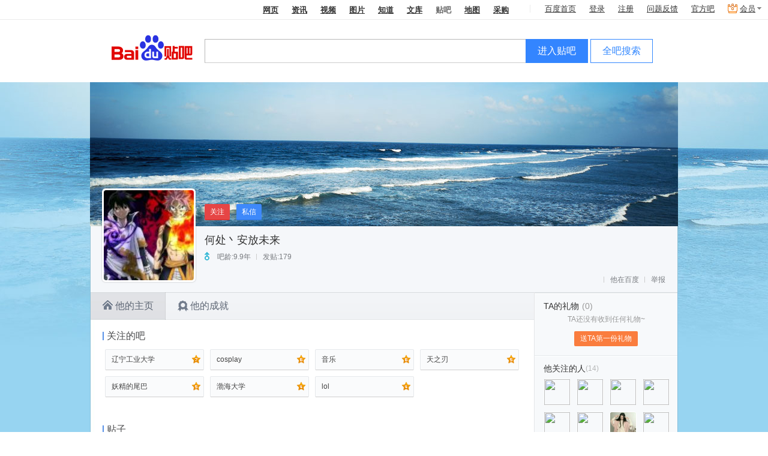

--- FILE ---
content_type: text/html; charset=UTF-8
request_url: https://tieba.baidu.com/home/main/?id=tb.1.4c08f4b8.9W0T9IUSIsF_APEKGzAmLg&fr=frs
body_size: 25415
content:
<!DOCTYPE html><!--STATUS OK--><html><head><meta charset="UTF-8"><meta http-equiv="X-UA-Compatible" content="IE=edge,chrome=1"><meta name="baidu-site-verification" content="jpBCrwX689" /><meta name="baidu-site-verification" content="code-ku2CCMz5nv" /><link rel="search" type="application/opensearchdescription+xml" href="/tb/cms/content-search.xml" title="百度贴吧" /><title>何处丶安放未来的贴吧</title><!--[if lt IE 9]><script>(function(){    var tags = ['header','footer','figure','figcaption','details','summary','hgroup','nav','aside','article','section','mark','abbr','meter','output','progress','time','video','audio','canvas','dialog'];    for(var i=tags.length - 1;i>-1;i--){ document.createElement(tags[i]);}})();</script><![endif]--><link rel="shortcut icon" href="//tb3.bdstatic.com/public/icon/favicon-v2.ico" />    <script type="text/javascript" id="weirwood-init-script">            !function(){"use strict";function i(e,t){for(var n=0;n<t.length;n++){var i=t[n];i.enumerable=i.enumerable||!1,i.configurable=!0,"value"in i&&(i.writable=!0),Object.defineProperty(e,i.key,i)}}function a(t,e){var n=Object.keys(t);return Object.getOwnPropertySymbols&&n.push.apply(n,Object.getOwnPropertySymbols(t)),e&&(n=n.filter(function(e){return Object.getOwnPropertyDescriptor(t,e).enumerable})),n}var e=new(function(){function e(){!function(e,t){if(!(e instanceof t))throw new TypeError("Cannot call a class as a function")}(this,e),this.frame=0,this.fpsStandard=30,this.durationCount=2,this.trackData={},this.stateChangeHandler=this.stateChange.bind(this)}return function(e,t,n){t&&i(e.prototype,t),n&&i(e,n)}(e,[{key:"start",value:function(e,t,n){+e.fpsStandard&&(this.fpsStandard=+e.fpsStandard),+e.durationCount&&(this.durationCount=+e.durationCount),this.trackData=t||{},this.callback=n,this.init(),document.addEventListener("visibilitychange",this.stateChangeHandler)}},{key:"stop",value:function(){this.disconnect(),document.removeEventListener("visibilitychange",this.stateChangeHandler)}},{key:"init",value:function(){var o=this;this.frame=0,this.frameLoop(),this.lastTime=Date.now(),this.fpsList=[],this.fpsInterval=setInterval(function(){var e=Date.now(),t=e-o.lastTime,n=1e3*o.frame/t;if(o.lastTime=e,o.frame=0,o.fpsList.push(n),o.fpsList.length>o.durationCount&&o.fpsList.shift(),Math.round(t/1e3)>o.durationCount||o.fpsList.every(function(e){return e<o.fpsStandard})){var i=function(r){for(var e=1;e<arguments.length;e++){var o=null!=arguments[e]?arguments[e]:{};e%2?a(o,!0).forEach(function(e){var t,n,i;t=r,i=o[n=e],n in t?Object.defineProperty(t,n,{value:i,enumerable:!0,configurable:!0,writable:!0}):t[n]=i}):Object.getOwnPropertyDescriptors?Object.defineProperties(r,Object.getOwnPropertyDescriptors(o)):a(o).forEach(function(e){Object.defineProperty(r,e,Object.getOwnPropertyDescriptor(o,e))})}return r}({fps:o.fpsList},o.trackData),r=new Error(JSON.stringify(i));r.name="fpsError";try{__tieba__weirwood__.reportException(r)}catch(e){throw r}o.callback&&o.callback()}},1e3)}},{key:"frameLoop",value:function(){this.frame++,this.frsRequestFrame=window.requestAnimationFrame(this.frameLoop.bind(this))}},{key:"stateChange",value:function(){"hidden"===document.visibilityState?this.disconnect():this.init()}},{key:"disconnect",value:function(){this.fpsInterval&&clearInterval(Number(this.fpsInterval)),this.frsRequestFrame&&cancelAnimationFrame(Number(this.frsRequestFrame))}}]),e}());!function(){try{window.__tieba__weirwood__={jsExceptions:[],resourceExceptions:[],apiExceptions:[],customExceptions:[],weirwoodResourceListener:null,jsListener:function(){for(var e=arguments.length,t=new Array(e),n=0;n<e;n++)t[n]=arguments[n];__tieba__weirwood__.jsExceptions.push(t)},resourceListener:function(e){-1!==["SCRIPT","LINK","IMG","OBJECT","IFRAME","FRAME"].indexOf(e.target.tagName)&&__tieba__weirwood__.resourceExceptions.push(e)},apiListener:function(e){__tieba__weirwood__.apiExceptions.push(e)},windowAddEventListener:window.addEventListener,reportException:function(e){__tieba__weirwood__.customExceptions.push(e)},fpsObserver:e};var a=/\"SCRIPT\",\"LINK\",\"IMG\"/;__tieba__weirwood__.windowAddEventListener&&(window.addEventListener=function(e,t){var n;"error"===e&&a.test(t.toString())&&(__tieba__weirwood__.weirwoodResourceListener=t);for(var i=arguments.length,r=new Array(2<i?i-2:0),o=2;o<i;o++)r[o-2]=arguments[o];return(n=__tieba__weirwood__.windowAddEventListener).call.apply(n,[window,e,t].concat(r))},window.onerror=__tieba__weirwood__.jsListener,window.addEventListener("error",__tieba__weirwood__.resourceListener,!0),window.addEventListener("unhandledrejection",__tieba__weirwood__.apiListener))}catch(e){}}()}();        </script>    
<link rel="stylesheet" href="//tb1.bdstatic.com/??tb/static-common/style/tb_ui_56e495c.css,tb/static-common/style/tb_common_cfc5230.css" />
<link rel="stylesheet" href="//tb1.bdstatic.com/??/tb/_/card_a71b18a.css,/tb/_/js_pager_5be1e39.css,/tb/_/login_dialog_576d425.css,/tb/_/user_head_35f26e0.css,/tb/_/icons_2fd4588.css,/tb/_/wallet_dialog_1dc8782.css,/tb/_/flash_lcs_d41d8cd.css,/tb/_/new_message_system_53904e7.css,/tb/_/base_user_data_21c823c.css,/tb/_/cashier_dialog_ef027d2.css,/tb/_/creative_bar_560213f.css,/tb/_/qianbao_cashier_dialog_4c73f91.css,/tb/_/base_dialog_user_bar_d089a50.css,/tb/_/qianbao_purchase_member_452e113.css,/tb/_/pay_member_d41d8cd.css,/tb/_/http_transform_d41d8cd.css,/tb/_/official_bar_7134620.css,/tb/_/userbar_f2123a1.css,/tb/_/poptip_f0fdc70.css,/tb/_/suggestion_41d3e9a.css,/tb/_/search_bright_e9471f1.css,/tb/_/userbar_bright_style_d41d8cd.css,/tb/_/suggestion_bright_style_b43d175.css,/tb/_/skin_21caccb.css,/tb/_/headinfo_294934b.css,/tb/_/props_api_48f4f3d.css,/tb/_/residual_87ce152.css,/tb/_/complaint_bar_owner_444c0fd.css,/tb/_/forbid_speech_9a7a37c.css,/tb/_/payment_dialog_title_493782f.css" />
<link rel="stylesheet" href="//tb1.bdstatic.com/??/tb/_/qianbao_purchase_tdou_4b31f54.css,/tb/_/tdou_get_de33d2b.css,/tb/_/tcharge_dialog_a6fd677.css,/tb/_/interaction_d4668aa.css,/tb/_/month_icon_c245f06.css,/tb/_/paypost_guide_2bcd461.css,/tb/_/paykey_dialog_8f2a8db.css,/tb/_/paykey_mobile_9ab2a52.css,/tb/_/tbean_safe_3c779a3.css,/tb/_/post_marry_3ea54fd.css,/tb/_/marry_a543f7f.css,/tb/_/userinfo_2cc75f4.css,/tb/_/residual_87ce152.css,/tb/_/guide_40dd704.css,/tb/_/magic_props_eedd477.css,/tb/_/feedback_b53cf14.css,/tb/_/simple_f4d7c99.css,/tb/_/head_78fdb4d.css,/tb/_/nav_9fcf232.css,/tb/_/popframe_1ca0182.css,/tb/_/ten_years_group_3ccf78f.css,/tb/_/achieve_c850607.css,/tb/_/scroll_panel_eb74727.css,/tb/_/often_visiting_forum_8791baf.css,/tb/_/onekey_sign_d07ff15.css,/tb/_/forum_group_b55f46f.css,/tb/_/game_group_7c3495f.css,/tb/_/hot_feed_6d8c42a.css,/tb/_/thread_item_8c2e5dd.css,/tb/_/his_thread_e4f2eea.css" />
<link rel="stylesheet" href="//tb1.bdstatic.com/??/tb/_/like_tip_a256b20.css,/tb/_/tb_region_e558306.css,/tb/_/umoney_query_0a188d5.css,/tb/_/nameplate_ecf7604.css,/tb/_/my_current_forum_274c0a1.css,/tb/_/vip_dialog_44319b9.css,/tb/_/dialog_6ed86bb.css,/tb/_/cont_sign_card_24bfda0.css,/tb/_/sign_tip_7f44335.css,/tb/_/sign_mod_bright_89ea30c.css,/tb/_/tb_spam_814ec43.css,/tb/_/my_tieba_4a1aa01.css,/tb/_/tshow_out_date_warn_9bdad5d.css,/tb/_/card_0f960cd.css,/tb/_/meizhi_vote_3317f30.css,/tb/_/achieve_card_667ea68.css,/tb/_/icon_tip_db299f2.css,/tb/_/gift_page_ctrl_4f3b88d.css,/tb/_/gift_loading_css_e2c23e9.css,/tb/_/send_gift_dialog_5d44fcd.css,/tb/_/show_my_gift_list_262d922.css,/tb/_/gift_99cd87b.css,/tb/_/lu_ad_1a8cc53.css,/tb/_/visitor_af39355.css,/tb/_/my_visit_card_68c3c5d.css,/tb/_/concern_417c150.css,/tb/_/my_forbid_speech_cd678ae.css,/tb/_/user_visit_card_3010a85.css,/tb/_/aside_c5aa084.css,/tb/_/main_4658f13.css" />
<link rel="stylesheet" href="//tb1.bdstatic.com/??/tb/_/grade_73b75ae.css" />
        <script>    var PageData = {        "tbs": "",        "charset": "UTF-8",        "product": "ihome",        "page": "main"    };    var yyConfig = {"yy_pay_open":0,"yy_is_convert":0,"yy_scores":0};    var userIdentity = {"is_business_agent":0,"is_tiebaplus_agent":0};    PageData.user = {        "id": "",        "user_id": "",        "name": "",        "user_name": "",        "user_nickname" : "",        "show_nickname" : "",        "name_url": "",        "no_un": 0,        "is_login": 0,        "portrait": "",        "balv": {}, /* Ban 这个模块真够讨厌的 */"Parr_props": null,"Parr_scores": null,"mParr_props": null,        "vipInfo": null,        "new_iconinfo": null,        "power": {},        "pb_login_switch": null,        "is_videocreator": 0,        "interaction_switch": null,        "no_login_user_browse_switch": null,        "login_popup_phone_switch": null,        "login_day": null,        "open_switch": +yyConfig.yy_pay_open,        "open_convert": +yyConfig.yy_is_convert,        "yy_scores": yyConfig.yy_scores && +yyConfig.yy_scores || 0,        "is_business_agent": 0 || userIdentity.is_business_agent,        "is_tiebaplus_agent": 0 ||  userIdentity.is_tiebaplus_agent,        "is_business_account": 0,    };    PageData.search_what = "";    var Env = {        server_time: 1769316087000};    var Tbs = {"common":""};    if (yyConfig.yy_pay_open === 1 && yyConfig.yy_is_convert === 1) {        var user = PageData.user;        if (!user.Parr_scores) {            user.Parr_scores = {};        }        user.Parr_scores.scores_money = user.yy_scores;        user.Parr_scores.scores_other = 0;        user.Parr_scores.scores_total = user.yy_scores;    }</script><script type="text/javascript">function resizePic_temp(e,t,i,s,n){function r(e,t,i,s){var n=0,r=e,a=t;switch(e>i&&(n+=1),t>s&&(n+=2),n){case 1:r=i,a=t*i/e;case 2:a=s,r=e*s/t;case 3:a=t/s>e/i?s:t*i/e,r=t/s>e/i?e*s/t:i}return 0!=n&&(l=!0),[r,a]}var a=t||120,c=i||120,l=!1,p=new Image;p.src=e.src;var h=r(p.width,p.height,a,c);return e.style.width=h[0]+"px",e.style.height=h[1]+"px","function"==typeof n&&n.apply(this,arguments),e.style.visibility="visible",1==s&&(e.style.marginTop=(i-parseInt(h[1]))/2+"px"),p=null,l}</script>        <script type="text/javascript" id="radar-init-script">!function(){"use strict";function n(n,t){return n(t={exports:{}},t.exports),t.exports}function i(n){return"object"==typeof n?null!==n:"function"==typeof n}function o(n){if(!i(n))throw TypeError(n+" is not an object!");return n}function t(n){try{return!!n()}catch(t){return!0}}function c(n,t){return h.call(n,t)}function f(n){return"Symbol(".concat(n===undefined?"":n,")_",(++d+g).toString(36))}function u(n){if("function"!=typeof n)throw TypeError(n+" is not a function!");return n}function y(e,o,n){if(u(e),o===undefined)return e;switch(n){case 1:return function(n){return e.call(o,n)};case 2:return function(n,t){return e.call(o,n,t)};case 3:return function(n,t,r){return e.call(o,n,t,r)}}return function(){return e.apply(o,arguments)}}var v=n(function(n){var t=n.exports="undefined"!=typeof window&&window.Math==Math?window:"undefined"!=typeof self&&self.Math==Math?self:Function("return this")();"number"==typeof __g&&(__g=t)}),m=n(function(n){var t=n.exports={version:"2.6.9"};"number"==typeof __e&&(__e=t)}),p=(m.version,!t(function(){return 7!=Object.defineProperty({},"a",{get:function(){return 7}}).a})),r=v.document,e=i(r)&&i(r.createElement),a=!p&&!t(function(){return 7!=Object.defineProperty(function(n){return e?r.createElement(n):{}}("div"),"a",{get:function(){return 7}}).a}),s=Object.defineProperty,l={f:p?Object.defineProperty:function(n,t,r){if(o(n),t=function(n,t){if(!i(n))return n;var r,e;if(t&&"function"==typeof(r=n.toString)&&!i(e=r.call(n)))return e;if("function"==typeof(r=n.valueOf)&&!i(e=r.call(n)))return e;if(!t&&"function"==typeof(r=n.toString)&&!i(e=r.call(n)))return e;throw TypeError("Can't convert object to primitive value")}(t,!0),o(r),a)try{return s(n,t,r)}catch(e){}if("get"in r||"set"in r)throw TypeError("Accessors not supported!");return"value"in r&&(n[t]=r.value),n}},w=p?function(n,t,r){return l.f(n,t,function(n,t){return{enumerable:!(1&n),configurable:!(2&n),writable:!(4&n),value:t}}(1,r))}:function(n,t,r){return n[t]=r,n},h={}.hasOwnProperty,d=0,g=Math.random(),b=n(function(n){var t="__core-js_shared__",r=v[t]||(v[t]={});(n.exports=function(n,t){return r[n]||(r[n]=t!==undefined?t:{})})("versions",[]).push({version:m.version,mode:"global",copyright:"© 2019 Denis Pushkarev (zloirock.ru)"})}),E=b("native-function-to-string",Function.toString),O=n(function(n){var i=f("src"),t="toString",u=(""+E).split(t);m.inspectSource=function(n){return E.call(n)},(n.exports=function(n,t,r,e){var o="function"==typeof r;o&&(c(r,"name")||w(r,"name",t)),n[t]!==r&&(o&&(c(r,i)||w(r,i,n[t]?""+n[t]:u.join(String(t)))),n===v?n[t]=r:e?n[t]?n[t]=r:w(n,t,r):(delete n[t],w(n,t,r)))})(Function.prototype,t,function(){return"function"==typeof this&&this[i]||E.call(this)})}),j="prototype",S=function(n,t,r){var e,o,i,u,c=n&S.F,f=n&S.G,a=n&S.S,s=n&S.P,l=n&S.B,p=f?v:a?v[t]||(v[t]={}):(v[t]||{})[j],h=f?m:m[t]||(m[t]={}),d=h[j]||(h[j]={});for(e in f&&(r=t),r)i=((o=!c&&p&&p[e]!==undefined)?p:r)[e],u=l&&o?y(i,v):s&&"function"==typeof i?y(Function.call,i):i,p&&O(p,e,i,n&S.U),h[e]!=i&&w(h,e,u),s&&d[e]!=i&&(d[e]=i)};v.core=m,S.F=1,S.G=2,S.S=4,S.P=8,S.B=16,S.W=32,S.U=64,S.R=128;function _(n){return C.call(n).slice(8,-1)}function R(n){if(n==undefined)throw TypeError("Can't call method on  "+n);return n}function A(n){return D(R(n))}function F(n){return isNaN(n=+n)?0:(0<n?I:L)(n)}function P(n){return 0<n?B(F(n),9007199254740991):0}function k(n){return Object(R(n))}var M,T,x=S,C={}.toString,D=Object("z").propertyIsEnumerable(0)?Object:function(n){return"String"==_(n)?n.split(""):Object(n)},L=Math.ceil,I=Math.floor,B=Math.min,N=Math.max,z=Math.min,G=b("keys"),U=(M=!1,function(n,t,r){var e,o=A(n),i=P(o.length),u=function(n,t){return(n=F(n))<0?N(n+t,0):z(n,t)}(r,i);if(M&&t!=t){for(;u<i;)if((e=o[u++])!=e)return!0}else for(;u<i;u++)if((M||u in o)&&o[u]===t)return M||u||0;return!M&&-1}),q=G[T="IE_PROTO"]||(G[T]=f(T)),W="constructor,hasOwnProperty,isPrototypeOf,propertyIsEnumerable,toLocaleString,toString,valueOf".split(","),Y=Object.keys||function(n){return function(n,t){var r,e=A(n),o=0,i=[];for(r in e)r!=q&&c(e,r)&&i.push(r);for(;t.length>o;)c(e,r=t[o++])&&(~U(i,r)||i.push(r));return i}(n,W)},$={f:Object.getOwnPropertySymbols},H={f:{}.propertyIsEnumerable},J=Object.assign,K=!J||t(function(){var n={},t={},r=Symbol(),e="abcdefghijklmnopqrst";return n[r]=7,e.split("").forEach(function(n){t[n]=n}),7!=J({},n)[r]||Object.keys(J({},t)).join("")!=e})?function(n,t){for(var r=k(n),e=arguments.length,o=1,i=$.f,u=H.f;o<e;)for(var c,f=D(arguments[o++]),a=i?Y(f).concat(i(f)):Y(f),s=a.length,l=0;l<s;)c=a[l++],p&&!u.call(f,c)||(r[c]=f[c]);return r}:J;x(x.S+x.F,"Object",{assign:K});var Q=l.f,V=Function.prototype,X=/^\s*function ([^ (]*)/;"name"in V||p&&Q(V,"name",{configurable:!0,get:function(){try{return(""+this).match(X)[1]}catch(n){return""}}});var Z,nn,tn,rn,en,on,un,cn,fn,an,sn,ln=Array.isArray||function(n){return"Array"==_(n)},pn=n(function(n){var t=b("wks"),r=v.Symbol,e="function"==typeof r;(n.exports=function(n){return t[n]||(t[n]=e&&r[n]||(e?r:f)("Symbol."+n))}).store=t})("species"),hn=(tn=1==(Z=0),rn=2==Z,en=3==Z,on=4==Z,un=6==Z,cn=5==Z||un,fn=nn||function(n,t){return new(function(n){var t;return ln(n)&&("function"!=typeof(t=n.constructor)||t!==Array&&!ln(t.prototype)||(t=undefined),i(t)&&null===(t=t[pn])&&(t=undefined)),t===undefined?Array:t}(n))(t)},function(n,t,r){for(var e,o,i=k(n),u=D(i),c=y(t,r,3),f=P(u.length),a=0,s=tn?fn(n,f):rn?fn(n,0):undefined;a<f;a++)if((cn||a in u)&&(o=c(e=u[a],a,i),Z))if(tn)s[a]=o;else if(o)switch(Z){case 3:return!0;case 5:return e;case 6:return a;case 2:s.push(e)}else if(on)return!1;return un?-1:en||on?on:s}),dn=(sn=!0,!!(an=[].forEach)&&t(function(){sn?an.call(null,function(){},1):an.call(null)}));x(x.P+x.F*!dn,"Array",{forEach:function(n){return hn(this,n,arguments[1])}});var yn={"load.ready":"READAR_LOAD_READY","perfamance.beforeReport":"PERFAMANCE_BEFORE_REPORT"},vn=new(function(){function n(){this.events={}}var t=n.prototype;return t.on=function(n,t){(n=yn[n])&&(this.events[n]?this.events[n].push(t):this.events[n]=[t])},t.emit=function(n){for(var t=this,r=arguments.length,e=new Array(1<r?r-1:0),o=1;o<r;o++)e[o-1]=arguments[o];(n=yn[n])&&this.events&&this.events[n]&&this.events[n].forEach(function(n){return n.apply(t,e)})},t.off=function(r,e){var o=this;(r=yn[r])&&this.events[r]!==undefined&&0<this.events[r].length&&(e!==undefined?this.events[r].forEach(function(n,t){n===e&&o.events[r].splice(t,1)}):delete this.events[r])},t.clear=function(){this.events={}},n}()),mn=[].slice,wn={},gn=Function.bind||function(t){var r=u(this),e=mn.call(arguments,1),o=function(){var n=e.concat(mn.call(arguments));return this instanceof o?function(n,t,r){if(!(t in wn)){for(var e=[],o=0;o<t;o++)e[o]="a["+o+"]";wn[t]=Function("F,a","return new F("+e.join(",")+")")}return wn[t](n,r)}(r,n.length,n):function(n,t,r){var e=r===undefined;switch(t.length){case 0:return e?n():n.call(r);case 1:return e?n(t[0]):n.call(r,t[0]);case 2:return e?n(t[0],t[1]):n.call(r,t[0],t[1]);case 3:return e?n(t[0],t[1],t[2]):n.call(r,t[0],t[1],t[2]);case 4:return e?n(t[0],t[1],t[2],t[3]):n.call(r,t[0],t[1],t[2],t[3])}return n.apply(r,t)}(r,n,t)};return i(r.prototype)&&(o.prototype=r.prototype),o};x(x.P,"Function",{bind:gn});try{var bn=function bn(n,t){5<En.errs.length||(n.errType=t,En.errs.push(n))};window.radar={config:{performanceAutoReport:!0,sample:.01},errs:[],marks:{},cusMarks:{},$event:vn};var En=window.radar;window.addEventListener&&(window.addEventListener("error",function(n){return bn(n,"jsErr")},!0),window.addEventListener("unhandledrejection",function(n){return bn(n,"promiseErr")})),En.setConfig=function(n){for(var t in n)En.config[t]=n[t]};var On=function On(){if(En.config.performanceAutoReport&&"csr"===En.config.renderType){setTimeout(function(){window.radar.performanceReport&&"function"==typeof window.radar.performanceReport&&window.radar.performanceReport()},1e3)}};En.mark=function(n){En.marks[n]=+new Date,"fs"===n&&On()},En.markCustom=function(n){if(!(n&&n instanceof Object))throw"[ERROR]markCustom方法参数错误";En.cusMarks=Object.assign({},En.cusMarks,{},n),n.fs&&On()}}catch(jn){!function Aa(t){if(window.console){for(var r,e=arguments.length,o=new Array(1<e?e-1:0),i=1;i<e;i++)o[i-1]=arguments[i];setTimeout((r=console[t]).bind.apply(r,[console].concat(o)))}}("error",jn)}}();window.radar && window.radar.setConfig({page: '-IJrlwO3Q',                sample: 1,                clientType: 'pc_web',                renderType: 'ssr'})</script><script>var _hmt = _hmt || [];(function() {  var hm = document.createElement("script");  hm.src = "https://hm.baidu.com/hm.js?292b2e1608b0823c1cb6beef7243ef34";  var s = document.getElementsByTagName("script")[0];   s.parentNode.insertBefore(hm, s);})();</script><script src="https://efe-h2.cdn.bcebos.com/cliresource/@baidu/ubc-report-sdk/3.3.3/ubc-report-sdk.iife.polyfill.min.js"></script></head><body><script type="text/javascript">window.radar && window.radar.mark('ht');</script><script type="text/template" id="u_notify"><div class="u_notity_bd">    <ul class="sys_notify j_sys_notify j_category_list">    </ul>    <ul class="sys_notify_last">        <li class="category_item  category_item_last j_category_item_last">            <a target="_blank" href="/sysmsg/index?type=notity">                我的通知<span class="unread_num">0</span>            </a>            <ul class="new_message j_new_message j_category_list">            </ul>        </li>    </ul></div></script><script type="text/template" id="u_notify_item"><%for (var i = 0; i < list.length; i++) {%>    <li class="category_item <% if(list[i].unread_count == 0) {%>category_item_empty<%}%>">    <%if ( list[i].category_href ) {%>    <a class="j_cleardata" href="<%=list[i].category_href%>" target="_blank" data-type="<%=list[i].type%>"><%=list[i].category_name%>        <% if(list[i].unread_count != 0) {%>            <span class="unread_num"><%=list[i].unread_count%></span>        <% } %>    </a>    <%} else {%>    <a href="/sysmsg/index?type=notity&category_id=<%=list[i].category_id%>" target="_blank" data-type="<%=list[i].type%>"><%=list[i].category_name%>        <% if(list[i].unread_count != 0) {%>            <span class="unread_num"><%=list[i].unread_count%></span>        <% } %>    </a>    <% } %>    </li><%}%></script><div id="local_flash_cnt"></div><div class="wrap1"><div class="wrap2"><div id="head" class=" search_bright clearfix" style=""><div class="head_inner"><div class="search_top clearfix" ><div class="search_nav j_search_nav" style=""><a rel="noopener" param="wd" href=https://www.baidu.com/s?cl=3&amp; >网页</a><a rel="noopener" param="word" href="https://www.baidu.com/s?rtt=1&amp;bsst=1&amp;cl=2&amp;tn=news&amp;fr=tieba&amp;" mark="news">资讯</a><a rel="noopener" param="word" href="https://www.baidu.com/sf/vsearch?pd=video&amp;tn=vsearch&amp;ct=301989888&amp;rn=20&amp;pn=0&amp;db=0&amp;s=21&amp;rsv_spt=11&amp;">视频</a><a rel="noopener" param="word" href="https://image.baidu.com/i?tn=baiduimage&amp;ct=201326592&amp;lm=-1&amp;cl=2&amp;">图片</a><a rel="noopener" param="word" href="https://zhidao.baidu.com/q?ct=17&amp;pn=0&amp;tn=ikaslist&amp;rn=10&amp;">知道</a><a rel="noopener" href="https://wenku.baidu.com/search?fr=tieba&lm=0&od=0&" param="word">文库</a><b>贴吧</b><a rel="noopener" param="word" href="https://map.baidu.com/m?fr=map006&amp;">地图</a><a rel="noopener" param="q" href="https://b2b.baidu.com/s?fr=tieba&amp;">采购</a></div></div><div class="search_main_wrap"><div class="search_main clearfix"><div class="search_form"><a rel="noopener" title="到贴吧首页" href="/" class="search_logo"  style=""></a>                <form name="f1" class="clearfix j_search_form" action="/f" id="tb_header_search_form"><input class="search_ipt search_inp_border j_search_input tb_header_search_input" name="kw1" value="" type="text" autocomplete="off" size="42" tabindex="1" id="wd1" maxlength="100" x-webkit-grammar="builtin:search" x-webkit-speech="true"/><input autocomplete="off" type="hidden" name="kw" value="" id="wd2" /><span class="search_btn_wrap search_btn_enter_ba_wrap"><a rel="noopener" class="search_btn search_btn_enter_ba j_enter_ba" href="#" onclick="return false;" onmousedown="this.className+=' search_btn_down'" onmouseout="this.className=this.className.replace('search_btn_down','')">进入贴吧</a></span><span class="search_btn_wrap"><a rel="noopener" class="search_btn j_search_post" href="#" onclick="return false;" onmousedown="this.className+=' search_btn_down'" onmouseout="this.className=this.className.replace('search_btn_down','')">全吧搜索</a></span>                    </form><p style="display:none;" class="switch_radios"><input type="radio" class="nowtb" name="tb" id="nowtb"><label for="nowtb">吧内搜索</label><input type="radio" class="searchtb" name="tb" id="searchtb"><label for="searchtb">搜贴</label><input type="radio" class="authortb" name="tb" id="authortb"><label for="authortb">搜人</label><input type="radio" class="jointb" checked="checked" name="tb" id="jointb"><label for="jointb">进吧</label><input type="radio" class="searchtag" name="tb" id="searchtag" style="display:none;"><label for="searchtag" style="display:none;">搜标签</label></p></div></div></div></div>  </div><script>    PageData.tbs = "1cb35ecc32af70dd1769316086";    function loadPic(mImg,loc,options) {        var tempImg = document.createElement('img');        mImg.onload = null;        mImg.loading = true;        var maxWidth = 400;        var maxHeight = 75;        if (loc==1) {            maxHeight = 100;        }        if (options!=null) {            maxWidth = options['width']!=null? options['width'] : maxWidth;            maxHeight = options['height']!=null? options['height'] : maxHeight;        }        tempImg.onload = function() {            if (maxHeight>100 && tempImg.height > tempImg.width) {                maxWidth = maxHeight;   maxHeight = 100000;            }            resizePic_temp(tempImg,maxWidth,maxHeight);            var twidth = tempImg.style.width,                width = Number(twidth.replace("px",""));            if(width<50){                var pObj = mImg.parentNode,                    classN = pObj.className;                if(classN=="vpic_wrap")                {                    mImg.parentNode.className ="vpic_wrap vpic_small";                }            }            mImg.style.width = tempImg.style.width;            mImg.style.height = tempImg.style.height;            mImg.src = tempImg.src;            mImg.loaded = true;            mImg.loading = null;            this.onload = null;        };        tempImg.src = mImg.getAttribute('original');    }</script><div id="headinfo_wrap" class="headinfo_wrap">    </div><div id="userinfo_wrap" class="userinfo_wrap clearfix"><div class="userinfo_left "><div class="userinfo_left_head" id="j_userhead" data-sign="tb.1.4c08f4b8.9W0T9IUSIsF_APEKGzAmLg?t=1552572476" title="点击查看高清头像"><a href="javascript:;" style="" class="userinfo_head"><img src="https://gss0.baidu.com/7Ls0a8Sm2Q5IlBGlnYG/sys/portrait/item/tb.1.4c08f4b8.9W0T9IUSIsF_APEKGzAmLg?t=1552572476"/></a></div></div><div class="userinfo_middle"><div class="userinfo_relation"><div class="btn_grounps">             <div class="interaction_wrap interaction_wrap_theme1">
    <a class="btn-small btn_concern btn-attention" target="_blank" href="#" onclick="return false"><i class="icon-attention"></i>关注</a>
    <a class="btn_sendmsg btn-default btn-small" href="/im/pcmsg?from=2428436796" target="sixin"><i class="icon-message"></i>私信</a>
</div></div>    </div><div class="userinfo_title">            <span class="userinfo_username ">何处丶安放未来</span>                        </div><div class="userinfo_num"><div class="userinfo_userdata"><span class="userinfo_sex userinfo_sex_male"></span>                <span>吧龄:9.9年</span><span class="userinfo_split"></span><span>发贴:179</span>                                </div></div>        <div class="userinfo_honor clearfix">                       </div></div><div class="userinfo_right">        <div class="userinfo_shortcut">            <span class="userinfo_split"></span><a href="//www.baidu.com/p/何处丶安放未来?from=tieba" target="_blank">他在百度</a><span class="userinfo_split"></span><a href="javascript:;" id="ihome_tieba_report">举报</a>            </div></div></div><div id="container" class="container_wrap clearfix ihome_body"><div class="left_aside ihome_left_aside" ><div class="content_wrap">        <div id="ihome_nav_wrap" class="ihome_nav_wrap"><ul class="ihome_nav_list">                    <li class="focus">      <div class="tbnav_tab_inner">                    <p class="space">                    <a class="nav_icon nav_main" href="/home/main?un=%E4%BD%95%E5%A4%84%E4%B8%B6%E5%AE%89%E6%94%BE%E6%9C%AA%E6%9D%A5&fr=home&id=tb.1.4c08f4b8.9W0T9IUSIsF_APEKGzAmLg" locate="tab_main#ihome_v1" >他的主页</a></p>                    </div></li>                                                    <li>        <div class="tbnav_tab_inner">                    <p>                    <a class="nav_icon nav_achieve" href="/home/achievement?un=%E4%BD%95%E5%A4%84%E4%B8%B6%E5%AE%89%E6%94%BE%E6%9C%AA%E6%9D%A5&fr=home&id=tb.1.4c08f4b8.9W0T9IUSIsF_APEKGzAmLg" locate="tab_achieve#ihome_v1" >他的成就</a></p>                    </div></li>    </ul></div><div class="ihome_forum_group ihome_section clearfix">    <h1 class="ihome_title"><span class="cut_line">|</span>关注的吧</h1><div class="clearfix u-f-wrap" id="forum_group_wrap">         <a data-fid="873037" target="_blank" locate="like_forums#ihome_v1" href="/f?kw=%E8%BE%BD%E5%AE%81%E5%B7%A5%E4%B8%9A%E5%A4%A7%E5%AD%A6&fr=home"        title="辽宁工业大学" class="u-f-item unsign"><span>辽宁工业大学</span><span class="forum_level lv7"></span></a>         <a data-fid="78579" target="_blank" locate="like_forums#ihome_v1" href="/f?kw=cosplay&fr=home"         class="u-f-item unsign"><span>cosplay</span><span class="forum_level lv6"></span></a>         <a data-fid="48" target="_blank" locate="like_forums#ihome_v1" href="/f?kw=%E9%9F%B3%E4%B9%90&fr=home"         class="u-f-item unsign"><span>音乐</span><span class="forum_level lv6"></span></a>         <a data-fid="1242953" target="_blank" locate="like_forums#ihome_v1" href="/f?kw=%E5%A4%A9%E4%B9%8B%E5%88%83&fr=home"         class="u-f-item unsign"><span>天之刃</span><span class="forum_level lv5"></span></a>         <a data-fid="1498934" target="_blank" locate="like_forums#ihome_v1" href="/f?kw=%E5%A6%96%E7%B2%BE%E7%9A%84%E5%B0%BE%E5%B7%B4&fr=home"         class="u-f-item unsign"><span>妖精的尾巴</span><span class="forum_level lv5"></span></a>         <a data-fid="200043" target="_blank" locate="like_forums#ihome_v1" href="/f?kw=%E6%B8%A4%E6%B5%B7%E5%A4%A7%E5%AD%A6&fr=home"         class="u-f-item unsign"><span>渤海大学</span><span class="forum_level lv4"></span></a>         <a data-fid="280050" target="_blank" locate="like_forums#ihome_v1" href="/f?kw=lol&fr=home"         class="u-f-item unsign"><span>lol</span><span class="forum_level lv4"></span></a>        </div></div><script>window.radar && window.radar.mark('fs');</script>
<div class="ihome_section"><h1 class="threadList_title"><span class="cut_line">|</span>贴子</h1><ul class="new_list clearfix">        <div class="n_right n_right_first clearfix"><div class="n_post_time">2017-06-27</div><div class="n_type type_zhuti"></div><div class="n_contain"><div><div class="thread_name"><a href="/p/5188027601?pid=108606784605&cid=#108606784605" target="_blank" class="title" locate="thread_author#ihome_v1" title="毕业季即将滚蛋，这点东西有看上">毕业季即将滚蛋，这点东西有看上</a><span class="userinfo_split"></span><a href="/f?kw=%E8%BE%BD%E5%AE%81%E5%B7%A5%E4%B8%9A%E5%A4%A7%E5%AD%A6 " target="_blank" class="n_name" title="辽宁工业大学">辽宁工业大学吧</a></div></div><div class="n_txt">毕业季即将滚蛋，这点东西有看上的可联系我 </div><ul class="n_media clearfix"data-field='{&quot;fname_u&quot;:&quot;%E8%BE%BD%E5%AE%81%E5%B7%A5%E4%B8%9A%E5%A4%A7%E5%AD%A6&quot;,&quot;tid&quot;:5188027601,&quot;fid&quot;:873037}'"><li><img title="点击查看大图" src="/tb/static-ihome/img/blankwhite.gif?v=1"original="https://imgsa.baidu.com/forum/abpic/item/be8cb98f8c5494eee0e21ba327f5e0fe98257e1d.jpg" bpic="https://imgsa.baidu.com/forum/w%3D580%3B/sign=9b2992968d01a18bf0eb1247ae140508/6c224f4a20a44623190ab1d89222720e0df3d743.jpg" class="m_pic"immediate onload="loadPic(this,0,{width:360,height:90})"/><div class="feed_highlight"></div></li><li><img title="点击查看大图" src="/tb/static-ihome/img/blankwhite.gif?v=1"original="https://imgsa.baidu.com/forum/abpic/item/41a63cadcbef7609bbcb8d2524dda3cc7dd99e1e.jpg" bpic="https://imgsa.baidu.com/forum/w%3D580%3B/sign=54f26a71f1edab6474724dc8c70dadc3/060828381f30e9244864888b46086e061c95f74c.jpg" class="m_pic"immediate onload="loadPic(this,0,{width:360,height:90})"/><div class="feed_highlight"></div></li><li><img title="点击查看大图" src="/tb/static-ihome/img/blankwhite.gif?v=1"original="https://imgsa.baidu.com/forum/abpic/item/e019dc1373f082023152858541fbfbedaa641b1d.jpg" bpic="https://imgsa.baidu.com/forum/w%3D580%3B/sign=cab98cbe5382b2b7a79f39cc0196c9ef/8d5494eef01f3a294608c1749325bc315d607c43.jpg" class="m_pic"immediate onload="loadPic(this,0,{width:360,height:90})"/><div class="feed_highlight"></div></li></ul></div></div><div class="n_right clearfix"><div class="n_post_time">2016-06-28</div><div class="n_type type_zhuti"></div><div class="n_contain"><div><div class="thread_name"><a href="/p/4637321266?pid=92720028957&cid=#92720028957" target="_blank" class="title" locate="thread_author#ihome_v1" title="课设的时候还要重修一门专业课，">课设的时候还要重修一门专业课，</a><span class="userinfo_split"></span><a href="/f?kw=%E8%BE%BD%E5%AE%81%E5%B7%A5%E4%B8%9A%E5%A4%A7%E5%AD%A6 " target="_blank" class="n_name" title="辽宁工业大学">辽宁工业大学吧</a></div></div><div class="n_txt">课设的时候还要重修一门专业课，怎么破，感觉生无可恋 </div><ul class="n_media clearfix"data-field='{&quot;fname_u&quot;:&quot;%E8%BE%BD%E5%AE%81%E5%B7%A5%E4%B8%9A%E5%A4%A7%E5%AD%A6&quot;,&quot;tid&quot;:4637321266,&quot;fid&quot;:873037}'"><li><img title="点击查看大图" src="/tb/static-ihome/img/blankwhite.gif?v=1"original="https://imgsa.baidu.com/forum/abpic/item/e29174310a55b319d4caec674ba98226cffc1746.jpg" bpic="https://imgsa.baidu.com/forum/w%3D580%3B/sign=9cc227fb851001e94e3c140788357bec/ca1349540923dd546940c97ad909b3de9c8248f4.jpg" class="m_pic"immediate onload="loadPic(this,0,{width:360,height:90})"/><div class="feed_highlight"></div></li></ul></div></div></ul><div class="data_loading"><img src="/tb/static-ihome/img/loading.gif" width="22" height="22"/></div>    </div></div></div><div class="right_aside"><div class='ihome_aside_section ihome-aside-gift-center'><h1 class="ihome_aside_title">            TA的礼物<span class="gift-num">(<i>0</i>)</span>            <a class="mygift-more" j-gift-more href="javascript:;" data-user-id="2428436796" data-portrait="tb.1.4c08f4b8.9W0T9IUSIsF_APEKGzAmLg?t=1552572476">查看全部 ></a>            </h1><div class="ihome-aside-gift-center-tips"><span class="ihome-aside-gift-center-tips-loading">礼物加载中，请稍后...</span></div><div class="ihome-aside-gift-center-container">            <ul class="ihome-aside-gift-center-container-offstatelist"></ul>                        <p class="ihome-aside-gift-center-container-no-gift">TA还没有收到任何礼物~</p><div class="btn-container"><a class="btn-send-gift j-send-gift" href="javascript:;" data-gift='{"id":2428436796,"portrait":"tb.1.4c08f4b8.9W0T9IUSIsF_APEKGzAmLg?t=1552572476","name":"\u4f55\u5904\u4e36\u5b89\u653e\u672a\u6765"}'>送TA礼物</a></div>            </div></div>    <script>    PageData.lu_ad_userInfo = {"id":0,"home_id":"","name":"","is_login":false,"portrait":"","email":"","mobilephone":"","no_un":false,"is_new":0,"bduid":"","tbs":"1cb35ecc32af70dd1769316086","itb_tbs":"a906665dd7a0c1c7","user_ip":1288376323,"ip_address":""};</script><div id="lu-user-right" class="_pt60fmuo72 lu-user-wrapper"></div><div id="lu-user-right-seat" class="lu-user-wrapper-seat"></div><div class="ihome_aside_section"><h1 class="ihome_aside_title">他关注的人<span class="concern_num">(<a href="/home/concern?id=tb.1.4c08f4b8.9W0T9IUSIsF_APEKGzAmLg?t=1552572476&fr=home" target="_blank">14</a>)</span></h1><ul class="concern_wrap" id="concern_wrap_concern">        <li class="concern_item"><a data-field='{&quot;un&quot;:&quot;\u6b66\u4e91\u4e1a&quot;}' class="j_user_card" target="_blank" locate="concern#ihome_v1" href="/home/main?id=tb.1.90c922c1.sczS5vE5DJxgATqA-xZHGg&fr=home"><img src="https://gss0.bdstatic.com/6LZ1dD3d1sgCo2Kml5_Y_D3/sys/portrait/item/tb.1.90c922c1.sczS5vE5DJxgATqA-xZHGg"/></a>                </li>        <li class="concern_item"><a data-field='{&quot;un&quot;:&quot;\u5be1\u5987\u95e8\u524d\u4e00\u68f5\u6811&quot;}' class="j_user_card" target="_blank" locate="concern#ihome_v1" href="/home/main?id=tb.1.bd62d329.qONoU73nRAXLy6e7JSE3OA&fr=home"><img src="https://gss0.bdstatic.com/6LZ1dD3d1sgCo2Kml5_Y_D3/sys/portrait/item/tb.1.bd62d329.qONoU73nRAXLy6e7JSE3OA"/></a>                </li>        <li class="concern_item"><a data-field='{&quot;un&quot;:&quot;\u6211\u5b58\u5728\u5728\u5b58\u7684\u6211&quot;}' class="j_user_card" target="_blank" locate="concern#ihome_v1" href="/home/main?id=tb.1.81de7926.JqZPURzqR7mlvIri5_fkYQ&fr=home"><img src="https://gss0.bdstatic.com/6LZ1dD3d1sgCo2Kml5_Y_D3/sys/portrait/item/tb.1.81de7926.JqZPURzqR7mlvIri5_fkYQ"/></a>                </li>        <li class="concern_item"><a data-field='{&quot;un&quot;:&quot;\u5c60\u51ef\u5973\u738balone&quot;}' class="j_user_card" target="_blank" locate="concern#ihome_v1" href="/home/main?id=tb.1.e867eeed.qqv66mDGkNfaxaT_Hqc2Pw&fr=home"><img src="https://gss0.bdstatic.com/6LZ1dD3d1sgCo2Kml5_Y_D3/sys/portrait/item/tb.1.e867eeed.qqv66mDGkNfaxaT_Hqc2Pw"/></a>                </li>        <li class="concern_item"><a data-field='{&quot;un&quot;:&quot;\u7384\u5927i&quot;}' class="j_user_card" target="_blank" locate="concern#ihome_v1" href="/home/main?id=tb.1.81d8e434.bAOzphAyn9D-NdFqNz0KIQ&fr=home"><img src="https://gss0.bdstatic.com/6LZ1dD3d1sgCo2Kml5_Y_D3/sys/portrait/item/tb.1.81d8e434.bAOzphAyn9D-NdFqNz0KIQ"/></a>                </li>        <li class="concern_item"><a data-field='{&quot;un&quot;:&quot;fCy\u65e0\u5173\u75db\u75d2&quot;}' class="j_user_card" target="_blank" locate="concern#ihome_v1" href="/home/main?id=tb.1.1d115147.c4HUIPQGPyqV_ZwLEiv8rA&fr=home"><img src="https://gss0.bdstatic.com/6LZ1dD3d1sgCo2Kml5_Y_D3/sys/portrait/item/tb.1.1d115147.c4HUIPQGPyqV_ZwLEiv8rA"/></a>                </li>        <li class="concern_item"><a data-field='{&quot;un&quot;:&quot;\u9352\u6fc6\u7e3e\u561f&quot;}' class="j_user_card" target="_blank" locate="concern#ihome_v1" href="/home/main?id=tb.1.42341d2c.nKRVMANUj7x1JOvrE4KCsA&fr=home"><img src="https://gss0.bdstatic.com/6LZ1dD3d1sgCo2Kml5_Y_D3/sys/portrait/item/tb.1.42341d2c.nKRVMANUj7x1JOvrE4KCsA"/></a>                </li>        <li class="concern_item"><a data-field='{&quot;un&quot;:&quot;\u6211\u731c\u6ca1\u4eba\u53eb\u8fd9\u540d&quot;}' class="j_user_card" target="_blank" locate="concern#ihome_v1" href="/home/main?id=tb.1.59d1d417.jb85OkNtJYCcw6Bpsry3BA&fr=home"><img src="https://gss0.bdstatic.com/6LZ1dD3d1sgCo2Kml5_Y_D3/sys/portrait/item/tb.1.59d1d417.jb85OkNtJYCcw6Bpsry3BA"/></a>                </li>        </ul></div><div class="ihome_aside_section "><h1 class="ihome_aside_title">关注他的人<span class="concern_num">(<a href="/home/fans?id=tb.1.4c08f4b8.9W0T9IUSIsF_APEKGzAmLg?t=1552572476&fr=home" target="_blank">33</a>)</span></h1><ul class="concern_wrap" id="concern_wrap_fans">        <li class="concern_item"><a data-field='{&quot;un&quot;:&quot;\u840c\u5b9d\u516d\u9e7f&quot;}' class="j_user_card" target="_blank" locate="fans#ihome_v1" href="/home/main?un=萌宝六鹿&id=tb.1.30000d3b.6WRqJZotQwG4ZuFmq0uEHw&fr=home"><img src="https://gss0.bdstatic.com/6LZ1dD3d1sgCo2Kml5_Y_D3/sys/portrait/item/tb.1.30000d3b.6WRqJZotQwG4ZuFmq0uEHw"/></a>                </li>        <li class="concern_item"><a data-field='{&quot;un&quot;:&quot;\u8da3\u5473\u653b\u6483&quot;}' class="j_user_card" target="_blank" locate="fans#ihome_v1" href="/home/main?un=趣味攻撃&id=tb.1.e60d70d1.hcnIIX2UoWqjdBlPq6FYUQ&fr=home"><img src="https://gss0.bdstatic.com/6LZ1dD3d1sgCo2Kml5_Y_D3/sys/portrait/item/tb.1.e60d70d1.hcnIIX2UoWqjdBlPq6FYUQ"/></a>                </li>        <li class="concern_item"><a data-field='{&quot;un&quot;:&quot;\u4fd7\u4f60\u6e05\u98ce&quot;}' class="j_user_card" target="_blank" locate="fans#ihome_v1" href="/home/main?un=俗你清风&id=tb.1.cedf50f8.L11KtcYjdkc89aTVbe2wcg&fr=home"><img src="https://gss0.bdstatic.com/6LZ1dD3d1sgCo2Kml5_Y_D3/sys/portrait/item/tb.1.cedf50f8.L11KtcYjdkc89aTVbe2wcg"/></a>                </li>        <li class="concern_item"><a data-field='{&quot;un&quot;:&quot;\u5be1\u5987\u95e8\u524d\u4e00\u68f5\u6811&quot;}' class="j_user_card" target="_blank" locate="fans#ihome_v1" href="/home/main?un=寡妇门前一棵树&id=tb.1.bd62d329.qONoU73nRAXLy6e7JSE3OA&fr=home"><img src="https://gss0.bdstatic.com/6LZ1dD3d1sgCo2Kml5_Y_D3/sys/portrait/item/tb.1.bd62d329.qONoU73nRAXLy6e7JSE3OA"/></a>                </li>        <li class="concern_item"><a data-field='{&quot;un&quot;:&quot;\u590f\u6850yt&quot;}' class="j_user_card" target="_blank" locate="fans#ihome_v1" href="/home/main?un=夏桐yt&id=tb.1.761c0fc.7rOItWb5LENs3Bg-NQpNPg&fr=home"><img src="https://gss0.bdstatic.com/6LZ1dD3d1sgCo2Kml5_Y_D3/sys/portrait/item/tb.1.761c0fc.7rOItWb5LENs3Bg-NQpNPg"/></a>                </li>        <li class="concern_item"><a data-field='{&quot;un&quot;:&quot;\u8863\u88f3\u6e7f\u534aY&quot;}' class="j_user_card" target="_blank" locate="fans#ihome_v1" href="/home/main?un=衣裳湿半Y&id=tb.1.4f3fb530.T78bEVA-OkUVxKtQApjFzQ&fr=home"><img src="https://gss0.bdstatic.com/6LZ1dD3d1sgCo2Kml5_Y_D3/sys/portrait/item/tb.1.4f3fb530.T78bEVA-OkUVxKtQApjFzQ"/></a>                </li>        <li class="concern_item"><a data-field='{&quot;un&quot;:&quot;\u8317\u7136\u9b4f\u6a59\u70df&quot;}' class="j_user_card" target="_blank" locate="fans#ihome_v1" href="/home/main?un=茗然魏橙烟&id=tb.1.57c42817.VLQ6ukFrEa6swAPqnqbb5g&fr=home"><img src="https://gss0.bdstatic.com/6LZ1dD3d1sgCo2Kml5_Y_D3/sys/portrait/item/tb.1.57c42817.VLQ6ukFrEa6swAPqnqbb5g"/></a>                </li>        <li class="concern_item"><a data-field='{&quot;un&quot;:&quot;\u5c60\u51ef\u5973\u738balone&quot;}' class="j_user_card" target="_blank" locate="fans#ihome_v1" href="/home/main?un=屠凯女王alone&id=tb.1.e867eeed.qqv66mDGkNfaxaT_Hqc2Pw&fr=home"><img src="https://gss0.bdstatic.com/6LZ1dD3d1sgCo2Kml5_Y_D3/sys/portrait/item/tb.1.e867eeed.qqv66mDGkNfaxaT_Hqc2Pw"/></a>                </li>        </ul></div></div></div>
<div id="footer" class="footer">                                                                                                      <span>&copy;2026 Baidu</span><a pv_code="0" href="/tb/eula.html" target="_blank">贴吧协议</a><span>|</span><a pv_code="0" href="https://tieba.baidu.com/tb/cms/tieba-fe/tieba_promise.html" target="_blank">隐私政策</a><span>|</span><a pv_code="0" href="http://tieba.baidu.com/tb/system.html" target="_blank">吧主制度</a><span>|</span><a class="ueg_feedback-link" data-site="feedbackLink"  pv_code="0" href="http://tieba.baidu.com/hermes/feedback" target="_blank">意见反馈</a><span>|</span><a pv_code="0" href="/tb/zt/declare/" target="_blank">网络谣言警示</a></div> </div></div><script>PageUnitData={"search_input_tip":"\u8f93\u5165\u4f60\u611f\u5174\u8da3\u7684\u4e1c\u4e1c","icons_category":{"101":["\u5df4\u897f\u4e16\u754c\u676f"],"102":["\u661f\u5ea7\u5370\u8bb0"],"104":["\u8d34\u5427\u5370\u8bb0"]}};</script>
<script src="//tb1.bdstatic.com/??tb/static-common/lib/tb_lib_54c2d0a.js,tb/static-common/ui/common_logic_v2_59deee8.js,tb/static-common/js/tb_ui_c1c5c89.js,/tb/_/ban_394daf0.js"></script>
<script>    (function(F){var _JSSTAMP = {"common\/component\/dynamic_load\/dynamic_load.js":"\/tb\/_\/dynamic_load_b34ab50.js","common\/component\/card\/card.js":"\/tb\/_\/card_aceb7b2.js","ihome\/component\/interaction\/interaction.js":"\/tb\/_\/interaction_bd14e7e.js","props\/component\/residual\/residual.js":"\/tb\/_\/residual_a0c9367.js","common\/widget\/acs_sdk\/acs_sdk.js":"\/tb\/_\/acs_sdk_40080a1.js","common\/component\/icons\/icons.js":"\/tb\/_\/icons_f0a3c45.js","ihome\/widget\/month_icon\/month_icon.js":"\/tb\/_\/month_icon_27518ed.js","ihome\/component\/user_visit_card\/user_visit_card_base.js":"\/tb\/_\/user_visit_card_base_fae16ed.js","spage\/component\/popframe\/popframe.js":"\/tb\/_\/popframe_cd135d9.js","common\/widget\/scroll_panel\/scroll_panel.js":"\/tb\/_\/scroll_panel_51b7780.js","common\/component\/often_visiting_forum\/often_visiting_forum.js":"\/tb\/_\/often_visiting_forum_4e65277.js","tbmall\/widget\/show_my_gift_list\/show_my_gift_list.js":"\/tb\/_\/show_my_gift_list_3c67fda.js","tbmall\/widget\/send_gift_dialog\/send_gift_dialog.js":"\/tb\/_\/send_gift_dialog_3aa2de7.js","ihome\/component\/thread_data\/thread_data.js":"\/tb\/_\/thread_data_f269910.js","ihome\/component\/baidu_template\/baidu_template.js":"\/tb\/_\/baidu_template_2e10126.js","tbmall\/widget\/blue_info_detail\/blue_info_detail.js":"\/tb\/_\/blue_info_detail_b377102.js","encourage\/widget\/post_marry\/post_marry.js":"\/tb\/_\/post_marry_6ee69ee.js","tbmall\/widget\/tbean_safe_ajax\/tbean_safe_ajax.js":"\/tb\/_\/tbean_safe_ajax_94e7ca2.js","tbmall\/component\/util\/util.js":"\/tb\/_\/util_02ce566.js","common\/widget\/join_vip_dialog\/join_vip_dialog.js":"\/tb\/_\/join_vip_dialog_e8b24ea.js","common\/widget\/login_verify_check\/login_verify_check.js":"\/tb\/_\/login_verify_check_8202383.js","props\/widget\/props_data\/props_data.js":"\/tb\/_\/props_data_a25400f.js","common\/widget\/post_service\/post_service.js":"\/tb\/_\/post_service_18ba763.js","user\/widget\/icons\/icons.js":"\/tb\/_\/icons_05b0275.js","common\/widget\/user_head\/user_head.js":"\/tb\/_\/user_head_e9d6026.js","common\/widget\/member_api\/member_api.js":"\/tb\/_\/member_api_722ea18.js","common\/widget\/card\/card.js":"\/tb\/_\/card_99bd0cd.js","ihome\/widget\/interaction\/interaction.js":"\/tb\/_\/interaction_9de54e4.js","props\/widget\/residual\/residual.js":"\/tb\/_\/residual_250f75d.js","props\/component\/props_api\/props_api.js":"\/tb\/_\/props_api_0ea4885.js","common\/widget\/wallet_dialog\/wallet_dialog.js":"\/tb\/_\/wallet_dialog_8b40af5.js","bawu\/widget\/complaint_bar_owner\/complaint_bar_owner.js":"\/tb\/_\/complaint_bar_owner_8fddc2c.js","encourage\/widget\/forbid_speech\/forbid_speech.js":"\/tb\/_\/forbid_speech_7b2f433.js","common\/widget\/tcharge_dialog\/tcharge_dialog.js":"\/tb\/_\/tcharge_dialog_5aff197.js","common\/widget\/global_switch\/global_switch.js":"\/tb\/_\/global_switch_d67de47.js","common\/widget\/login_dialog\/login_dialog.js":"\/tb\/_\/login_dialog_f288782.js","common\/component\/slide_show\/slide_show.js":"\/tb\/_\/slide_show_27c9ac6.js","common\/widget\/lcs\/lcs.js":"\/tb\/_\/lcs_43bf602.js","common\/widget\/new_message_system\/new_message_system.js":"\/tb\/_\/new_message_system_5e2e122.js","common\/widget\/cashier_dialog\/cashier_dialog.js":"\/tb\/_\/cashier_dialog_0c1473f.js","common\/widget\/messenger\/messenger.js":"\/tb\/_\/messenger_040cae5.js","common\/widget\/creative_bar\/creative_bar.js":"\/tb\/_\/creative_bar_2dbbad3.js","common\/widget\/base_user_data\/base_user_data.js":"\/tb\/_\/base_user_data_72c8498.js","common\/widget\/pay_member\/pay_member.js":"\/tb\/_\/pay_member_440a15e.js","common\/widget\/http_transform\/http_transform.js":"\/tb\/_\/http_transform_e33a140.js","common\/widget\/official_bar\/official_bar.js":"\/tb\/_\/official_bar_00a1974.js","common\/widget\/business_agent\/business_agent.js":"\/tb\/_\/business_agent_832a519.js","common\/widget\/search_handler\/search_handler.js":"\/tb\/_\/search_handler_0e0c91c.js","common\/widget\/suggestion\/suggestion.js":"\/tb\/_\/suggestion_96e27f5.js","common\/widget\/animate_base\/animate_base.js":"\/tb\/_\/animate_base_51879f8.js","common\/component\/captcha\/captcha.js":"\/tb\/_\/captcha_28c5dc5.js","common\/component\/captcha_meizhi\/captcha_meizhi.js":"\/tb\/_\/captcha_meizhi_5f61aad.js","common\/component\/image_uploader\/image_uploader.js":"\/tb\/_\/image_uploader_0093b47.js","common\/component\/image_exif\/image_exif.js":"\/tb\/_\/image_exif_1b57cf0.js","common\/component\/captcha_dialog\/captcha_dialog.js":"\/tb\/_\/captcha_dialog_b73e617.js","common\/component\/postor_service\/postor_service.js":"\/tb\/_\/postor_service_53ed8e8.js","common\/component\/scroll_panel\/scroll_panel.js":"\/tb\/_\/scroll_panel_9e28dd8.js","common\/component\/suggestion\/suggestion.js":"\/tb\/_\/suggestion_9b05426.js","common\/component\/toolbar\/toolbar.js":"\/tb\/_\/toolbar_5516683.js","common\/component\/sketchpad_dialog\/sketchpad_dialog.js":"\/tb\/_\/sketchpad_dialog_abf416a.js","common\/component\/tabs\/tabs.js":"\/tb\/_\/tabs_fca6d95.js","common\/widget\/word_limit\/word_limit.js":"\/tb\/_\/word_limit_c99778f.js","common\/widget\/aside_float_bar\/aside_float_bar.js":"\/tb\/_\/aside_float_bar_742aedf.js","common\/component\/editor_pic\/editor_pic.js":"\/tb\/_\/editor_pic_e438e58.js","common\/component\/editor_video\/editor_video.js":"\/tb\/_\/editor_video_61d8470.js","common\/component\/editor_smiley\/editor_smiley.js":"\/tb\/_\/editor_smiley_2c8ea1a.js","common\/component\/editor_music\/editor_music.js":"\/tb\/_\/editor_music_0128554.js","common\/component\/editor_sketchpad\/editor_sketchpad.js":"\/tb\/_\/editor_sketchpad_159cc32.js","common\/component\/area_select\/area_select.js":"\/tb\/_\/area_select_f396383.js","common\/component\/follower\/follower.js":"\/tb\/_\/follower_7ce74f3.js","common\/widget\/image_uploader_manager\/image_uploader_manager.js":"\/tb\/_\/image_uploader_manager_d5f9d1a.js","common\/component\/sketchpad\/sketchpad.js":"\/tb\/_\/sketchpad_2e28d93.js","common\/component\/interest_smiley\/interest_smiley.js":"\/tb\/_\/interest_smiley_863907f.js","common\/component\/animate_keyframes_bouncein\/animate_keyframes_bouncein.js":"\/tb\/_\/animate_keyframes_bouncein_8d70c27.js","common\/component\/animate_keyframes_bounceout\/animate_keyframes_bounceout.js":"\/tb\/_\/animate_keyframes_bounceout_8f15463.js","common\/component\/animate_keyframes_fadein\/animate_keyframes_fadein.js":"\/tb\/_\/animate_keyframes_fadein_178e937.js","common\/component\/animate_keyframes_fadeout\/animate_keyframes_fadeout.js":"\/tb\/_\/animate_keyframes_fadeout_44f964c.js","common\/component\/animate_keyframes_flip\/animate_keyframes_flip.js":"\/tb\/_\/animate_keyframes_flip_44dec23.js","common\/component\/animate_keyframes_focus\/animate_keyframes_focus.js":"\/tb\/_\/animate_keyframes_focus_de0bedc.js","common\/component\/animate_keyframes_lightspeed\/animate_keyframes_lightspeed.js":"\/tb\/_\/animate_keyframes_lightspeed_6109fe5.js","common\/component\/animate_keyframes_rotatein\/animate_keyframes_rotatein.js":"\/tb\/_\/animate_keyframes_rotatein_0b7ba89.js","common\/component\/animate_keyframes_rotateout\/animate_keyframes_rotateout.js":"\/tb\/_\/animate_keyframes_rotateout_884da6a.js","common\/component\/animate_keyframes_slidein\/animate_keyframes_slidein.js":"\/tb\/_\/animate_keyframes_slidein_38b544d.js","common\/component\/animate_keyframes_slideout\/animate_keyframes_slideout.js":"\/tb\/_\/animate_keyframes_slideout_a86a043.js","common\/component\/animate_keyframes_special\/animate_keyframes_special.js":"\/tb\/_\/animate_keyframes_special_fa9a9be.js","common\/component\/animate_keyframes_zoomin\/animate_keyframes_zoomin.js":"\/tb\/_\/animate_keyframes_zoomin_9b12f77.js","common\/component\/animate_keyframes_zoomout\/animate_keyframes_zoomout.js":"\/tb\/_\/animate_keyframes_zoomout_73cbdb0.js","common\/widget\/tbshare\/tbshare.js":"\/tb\/_\/tbshare_9c90235.js","user\/widget\/user_api\/user_api.js":"\/tb\/_\/user_api_c1c17f1.js","common\/widget\/qianbao_purchase_member\/qianbao_purchase_member.js":"\/tb\/_\/qianbao_purchase_member_ca949f3.js","common\/widget\/tdou\/tdou_open_type.js":"\/tb\/_\/tdou_open_type_6e74792.js","common\/widget\/qianbao_cashier_dialog\/qianbao_cashier_dialog.js":"\/tb\/_\/qianbao_cashier_dialog_d80ee48.js","common\/widget\/base_dialog_user_bar\/base_dialog_user_bar.js":"\/tb\/_\/base_dialog_user_bar_9d205a7.js","common\/widget\/show_dialog\/show_dialog.js":"\/tb\/_\/show_dialog_1644928.js","common\/widget\/placeholder\/placeholder.js":"\/tb\/_\/placeholder_e682b0c.js","common\/widget\/tbcopy\/tbcopy.js":"\/tb\/_\/tbcopy_8dc608c.js","common\/widget\/tdou_get\/tdou_get.js":"\/tb\/_\/tdou_get_aaf9354.js","common\/widget\/umoney_query\/umoney_query.js":"\/tb\/_\/umoney_query_c9b7960.js","common\/widget\/qianbao_purchase_tdou\/qianbao_purchase_tdou.js":"\/tb\/_\/qianbao_purchase_tdou_f7bef41.js","common\/widget\/umoney\/umoney.js":"\/tb\/_\/umoney_ed41085.js","common\/widget\/payment_dialog_title\/payment_dialog_title.js":"\/tb\/_\/payment_dialog_title_a606194.js","common\/widget\/tdou\/tdou_data.js":"\/tb\/_\/tdou_data_621617e.js","common\/widget\/tdou\/tdou_view_pay.js":"\/tb\/_\/tdou_view_pay_bfa4cf6.js","common\/widget\/audio_player\/audio_player.js":"\/tb\/_\/audio_player_3ce73ee.js","common\/widget\/voice_player\/voice_player.js":"\/tb\/_\/voice_player_9a9b6dc.js","common\/component\/js_pager\/js_pager.js":"\/tb\/_\/js_pager_ebc4a27.js","common\/component\/image_previewer\/image_previewer.js":"\/tb\/_\/image_previewer_73d5f03.js","common\/component\/image_editor\/image_editor.js":"\/tb\/_\/image_editor_7d1aff6.js","common\/component\/image_previewer_list\/image_previewer_list.js":"\/tb\/_\/image_previewer_list_67f0ada.js","common\/component\/image_previewer_rotate\/image_previewer_rotate.js":"\/tb\/_\/image_previewer_rotate_c7cabf0.js","common\/component\/image_uploader_queue\/image_uploader_queue.js":"\/tb\/_\/image_uploader_queue_233b0a9.js","common\/component\/image_progress_bar\/image_progress_bar.js":"\/tb\/_\/image_progress_bar_12c6eb4.js","common\/widget\/block_user\/block_user.js":"\/tb\/_\/block_user_4fe7e3b.js","common\/widget\/pic_poster\/pic_poster.js":"\/tb\/_\/pic_poster_c887e05.js","common\/component\/image_water\/image_water.js":"\/tb\/_\/image_water_7d6a194.js","common\/component\/image_flash_editor\/image_flash_editor.js":"\/tb\/_\/image_flash_editor_629e8f5.js","common\/widget\/params_xss_handler\/params_xss_handler.js":"\/tb\/_\/params_xss_handler_bbb0828.js","common\/widget\/bsk_service\/bsk_service.js":"\/tb\/_\/bsk_service_72c6560.js","common\/component\/select\/select.js":"\/tb\/_\/select_8d82f79.js","ucenter\/widget\/like_tip\/like_tip.js":"\/tb\/_\/like_tip_9e62fca.js","tbmall\/widget\/tbean_safe\/tbean_safe.js":"\/tb\/_\/tbean_safe_14418e9.js","common\/widget\/jiyan_service\/jiyan_service.js":"\/tb\/_\/jiyan_service_44ae7c8.js","common\/widget\/vip_dialog\/vip_dialog.js":"\/tb\/_\/vip_dialog_590e8b6.js","common\/widget\/hao_tian_mirror\/hao_tian_mirror.js":"\/tb\/_\/hao_tian_mirror_854bd07.js","common\/widget\/post_prefix\/post_prefix.js":"\/tb\/_\/post_prefix_daad9e7.js","common\/widget\/post_signature\/post_signature.js":"\/tb\/_\/post_signature_4c43552.js","common\/widget\/mouse_pwd\/mouse_pwd.js":"\/tb\/_\/mouse_pwd_f31d0b4.js","encourage\/widget\/post_guessing_new\/post_guessing_new.js":"\/tb\/_\/post_guessing_new_f924d5d.js","common\/component\/bubble_factory\/bubble_factory.js":"\/tb\/_\/bubble_factory_b6004b8.js","encourage\/widget\/paypost_agree_dialog\/paypost_agree_dialog.js":"\/tb\/_\/paypost_agree_dialog_086c5e0.js","common\/component\/quick_reply_edit\/quick_reply_edit.js":"\/tb\/_\/quick_reply_edit_9678e8c.js","common\/widget\/verify_dialog\/verify_dialog.js":"\/tb\/_\/verify_dialog_69e5571.js","common\/widget\/paypost_data\/paypost_data.js":"\/tb\/_\/paypost_data_62a7ae4.js","common\/component\/slide_select\/slide_select.js":"\/tb\/_\/slide_select_01ec4cf.js","common\/component\/post_props\/post_props.js":"\/tb\/_\/post_props_73bc086.js","common\/component\/attachment_uploader\/attachment_uploader.js":"\/tb\/_\/attachment_uploader_a9da3e8.js","common\/component\/picture_album_selector\/picture_album_selector.js":"\/tb\/_\/picture_album_selector_6b0a6cf.js","common\/component\/picture_selector\/picture_selector.js":"\/tb\/_\/picture_selector_e6c54bf.js","common\/component\/picture_uploader\/picture_uploader.js":"\/tb\/_\/picture_uploader_ac18c84.js","common\/component\/picture_web_selector\/picture_web_selector.js":"\/tb\/_\/picture_web_selector_38937a8.js","common\/component\/scrawl\/scrawl.js":"\/tb\/_\/scrawl_e0ae790.js","common\/component\/ueditor_emotion\/ueditor_emotion.js":"\/tb\/_\/ueditor_emotion_a903913.js","common\/component\/ueditor_music\/ueditor_music.js":"\/tb\/_\/ueditor_music_0276fa3.js","common\/component\/ueditor_video\/ueditor_video.js":"\/tb\/_\/ueditor_video_fd96c67.js","common\/component\/slide_select_image\/slide_select_image.js":"\/tb\/_\/slide_select_image_e6dbcd3.js","common\/component\/colorful\/colorful.js":"\/tb\/_\/colorful_4f85c36.js","common\/component\/custom_emotion\/custom_emotion.js":"\/tb\/_\/custom_emotion_c7f15af.js","common\/component\/post_bubble\/post_bubble.js":"\/tb\/_\/post_bubble_9f3833e.js","common\/component\/tb_gram\/tb_gram.js":"\/tb\/_\/tb_gram_5afa029.js","common\/component\/formula\/formula.js":"\/tb\/_\/formula_58b7814.js","common\/component\/post_setting\/post_setting.js":"\/tb\/_\/post_setting_ac01c94.js","common\/component\/paypost\/paypost.js":"\/tb\/_\/paypost_62e57ae.js","common\/component\/quick_reply_data_handler\/quick_reply_data_handler.js":"\/tb\/_\/quick_reply_data_handler_256a70d.js","common\/widget\/scroll_horizontal\/scroll_horizontal.js":"\/tb\/_\/scroll_horizontal_beb7cc0.js","common\/widget\/detect_manager_block\/detect_manager_block.js":"\/tb\/_\/detect_manager_block_713b838.js","common\/widget\/verify_manager_phone\/verify_manager_phone.js":"\/tb\/_\/verify_manager_phone_6f07b28.js","common\/widget\/tb_lcs\/tb_lcs.js":"\/tb\/_\/tb_lcs_544b5c9.js","common\/widget\/event_center\/event_center.js":"\/tb\/_\/event_center_08fbacd.js"};         F.tbConfig(_JSSTAMP);    })(F);</script><script src="//tb1.bdstatic.com/??/tb/_/app_f6b8e80.js,/tb/_/card_99bd0cd.js,/tb/_/js_pager_ebc4a27.js,/tb/_/login_dialog_f288782.js,/tb/_/user_head_e9d6026.js,/tb/_/user_api_c1c17f1.js,/tb/_/global_switch_d67de47.js,/tb/_/icons_05b0275.js,/tb/_/wallet_dialog_8b40af5.js,/tb/_/event_center_08fbacd.js,/tb/_/lcs_43bf602.js,/tb/_/tb_lcs_544b5c9.js,/tb/_/flash_lcs_ccd5d3e.js,/tb/_/new_message_system_5e2e122.js,/tb/_/messenger_040cae5.js,/tb/_/base_user_data_72c8498.js,/tb/_/cashier_dialog_0c1473f.js,/tb/_/creative_bar_2dbbad3.js,/tb/_/qianbao_cashier_dialog_d80ee48.js,/tb/_/base_dialog_user_bar_9d205a7.js,/tb/_/qianbao_purchase_member_ca949f3.js,/tb/_/pay_member_440a15e.js,/tb/_/http_transform_e33a140.js,/tb/_/official_bar_00a1974.js,/tb/_/business_agent_832a519.js,/tb/_/userbar_880aae7.js,/tb/_/footer_af59471.js,/tb/_/poptip_74068e9.js,/tb/_/ad_stats_008fc58.js,/tb/_/search_handler_0e0c91c.js"></script>
<script src="//tb1.bdstatic.com/??/tb/_/suggestion_96e27f5.js,/tb/_/search_bright_8b6cf6f.js,/tb/_/props_data_a25400f.js,/tb/_/skin_89d1bd0.js,/tb/_/headinfo_bc6bebd.js,/tb/_/props_api_0ea4885.js,/tb/_/residual_250f75d.js,/tb/_/complaint_bar_owner_8fddc2c.js,/tb/_/join_vip_dialog_e8b24ea.js,/tb/_/forbid_speech_7b2f433.js,/tb/_/payment_dialog_title_a606194.js,/tb/_/show_dialog_1644928.js,/tb/_/qianbao_purchase_tdou_f7bef41.js,/tb/_/tdou_get_aaf9354.js,/tb/_/tcharge_dialog_5aff197.js,/tb/_/interaction_9de54e4.js,/tb/_/month_icon_27518ed.js,/tb/_/member_api_722ea18.js,/tb/_/paypost_guide_54a2ff9.js,/tb/_/captcha_payment_df7462b.js,/tb/_/paykey_rsa_95bd914.js,/tb/_/paykey_dialog_13360a3.js,/tb/_/paykey_mobile_905c4dc.js,/tb/_/tbean_safe_14418e9.js,/tb/_/tbean_safe_ajax_94e7ca2.js,/tb/_/post_marry_6ee69ee.js,/tb/_/marry_eda8403.js,/tb/_/userinfo_6225502.js,/tb/_/residual_a0c9367.js,/tb/_/guide_4fa0de1.js"></script>
<script src="//tb1.bdstatic.com/??/tb/_/magic_props_4930cc2.js,/tb/_/feedback_22ddff1.js,/tb/_/nav_72fdd0c.js,/tb/_/popframe_cd135d9.js,/tb/_/ten_years_group_2ef857c.js,/tb/_/achieve_67543d6.js,/tb/_/scroll_panel_51b7780.js,/tb/_/often_visiting_forum_4e65277.js,/tb/_/util_02ce566.js,/tb/_/login_verify_check_8202383.js,/tb/_/onekey_sign_cc08a60.js,/tb/_/forum_group_8f14411.js,/tb/_/game_group_1428fb3.js,/tb/_/thread_data_f269910.js,/tb/_/hot_feed_c208b1e.js,/tb/_/baidu_template_2e10126.js,/tb/_/dynamic_load_b34ab50.js,/tb/_/thread_item_a7c9f7e.js,/tb/_/his_thread_462cffb.js,/tb/_/tool_async_9035e8b.js,/tb/_/loader_async_acecc9f.js,/tb/_/like_tip_9e62fca.js,/tb/_/umoney_query_c9b7960.js,/tb/_/nameplate_d41d8cd.js,/tb/_/my_current_forum_97a6354.js,/tb/_/vip_dialog_590e8b6.js,/tb/_/dialog_dc42202.js,/tb/_/cont_sign_card_15e0274.js,/tb/_/sign_mod_bright_62b82d6.js,/tb/_/tb_spam_846204f.js"></script>
<script src="//tb1.bdstatic.com/??/tb/_/my_tieba_c65780e.js,/tb/_/tshow_out_date_warn_1e57655.js,/tb/_/card_aceb7b2.js,/tb/_/meizhi_vote_b66b525.js,/tb/_/welfare_icon_1437499.js,/tb/_/achieve_card_4fb9554.js,/tb/_/icon_tip_b81012f.js,/tb/_/tdou_view_pay_bfa4cf6.js,/tb/_/gift_page_ctrl_75f0eea.js,/tb/_/gift_loading_css_ef8eeff.js,/tb/_/send_gift_dialog_3aa2de7.js,/tb/_/show_my_gift_list_3c67fda.js,/tb/_/gift_42dea92.js,/tb/_/lu_ad_a7d8722.js,/tb/_/visitor_d6efe22.js,/tb/_/concern_32dce91.js,/tb/_/my_forbid_speech_d8bf217.js,/tb/_/acs_sdk_40080a1.js,/tb/_/user_visit_card_4125815.js,/tb/_/tdou_view_pay_bfa4cf6.js"></script>
<script>window.modDiscardTemplate={};</script>
<script>    _.Module.use('creativeplatform/widget/aopApp', [[]]);</script><script>    _.Module.use('common/widget/httpTransform', [], function(){});  </script><script>_.Module.use('common/widget/suggestion', [], function(){});</script><script>_.Module.use('common/widget/searchBright',[$('#head'),{    style:'bright',    theme:'2',    forumName:'',    searchFixed:'',    sugOn:'1'}]);</script><script>_.Module.use("ihome/widget/Interaction", {'un':'何处丶安放未来','tbs':'1cb35ecc32af70dd1769316086', 'portrait':'tb.1.4c08f4b8.9W0T9IUSIsF_APEKGzAmLg?t=1552572476'});</script><script>    _.Module.use('ihome/widget/marry',{ homeUserMarriage: null, userMarriage: null});</script><script>    PageData.forum = PageData.forum || {};    PageData.forum.id = 0;    PageData.forum.name = '';    PageData.current_page_uname = '何处丶安放未来';    _.Module.use('ihome/widget/Userinfo', {"user":{"user_id":2428436796,"show_nickname":"\u4f55\u5904\u4e36\u5b89\u653e\u672a\u6765","homeUserName":"\u4f55\u5904\u4e36\u5b89\u653e\u672a\u6765","personal_pronouns":"\u4ed6","appraise":null,"portrait":"tb.1.4c08f4b8.9W0T9IUSIsF_APEKGzAmLg?t=1552572476","medal_endtime":""},"isSuperMember":false,"isAnnualMember":false,"memberLevel":1});    </script><script type="text/javascript">    window['__abbaidu_2027_subidgetf'] = function () {        var subid = 'tb_pc_user_home';        return subid;    };    window['__abbaidu_2027_cb'] = function (responseData) {        Object.keys(JSON.parse(responseData)).forEach(function (key) {            document.cookie = 'st_' + key + '=' + JSON.parse(responseData)[key];        });    };</script><script async src="https://dlswbr.baidu.com/heicha/mw/abclite-2027-s.js"></script><script>    _.Module.use('ihome/widget/nav', {        isBottle: });</script><script>    _.Module.use('ihome/widget/forumGroup', {"forumArr":[{"user_id":2428436796,"forum_id":873037,"forum_name":"\u8fbd\u5b81\u5de5\u4e1a\u5927\u5b66","is_like":0,"is_black":0,"like_num":0,"is_top":0,"in_time":1466345651,"level_id":7,"level_name":"\u540e\u8d77\u4e4b\u79c0","cur_score":455,"score_left":45,"sort_value":13041664,"is_sign":0},{"user_id":2428436796,"forum_id":78579,"forum_name":"cosplay","is_like":0,"is_black":0,"like_num":0,"is_top":0,"in_time":1466815753,"level_id":6,"level_name":"\u4f2a\u900f\u660e","cur_score":140,"score_left":60,"sort_value":12910592,"is_sign":0},{"user_id":2428436796,"forum_id":48,"forum_name":"\u97f3\u4e50","is_like":0,"is_black":0,"like_num":0,"is_top":0,"in_time":1466818722,"level_id":6,"level_name":"\u6021\u7136\u81ea\u4e50","cur_score":108,"score_left":92,"sort_value":12845056,"is_sign":0},{"user_id":2428436796,"forum_id":1242953,"forum_name":"\u5929\u4e4b\u5203","is_like":0,"is_black":0,"like_num":0,"is_top":0,"in_time":1537293800,"level_id":5,"level_name":"\u6d6a\u5b50\u56de\u5934","cur_score":86,"score_left":14,"sort_value":13107200,"is_sign":0},{"user_id":2428436796,"forum_id":1498934,"forum_name":"\u5996\u7cbe\u7684\u5c3e\u5df4","is_like":0,"is_black":0,"like_num":0,"is_top":0,"in_time":1467390549,"level_id":5,"level_name":"\u5996\u5200\u7ea2\u6a31","cur_score":55,"score_left":45,"sort_value":12779520,"is_sign":0},{"user_id":2428436796,"forum_id":200043,"forum_name":"\u6e24\u6d77\u5927\u5b66","is_like":0,"is_black":0,"like_num":0,"is_top":0,"in_time":1466656092,"level_id":4,"level_name":"\u56db\u72af\u4ee4","cur_score":47,"score_left":3,"sort_value":12976128,"is_sign":0},{"user_id":2428436796,"forum_id":280050,"forum_name":"lol","is_like":0,"is_black":0,"like_num":0,"is_top":0,"in_time":1467508319,"level_id":4,"level_name":"\u56db\u5927\u7686\u7a7a","cur_score":39,"score_left":11,"sort_value":12713984,"is_sign":0}], "ihome":{"is_mine":0}, "user": {"itb_tbs":"a906665dd7a0c1c7"}});</script><script>        _.Module.use('comforum/widget/gameGroup', {"gameArr":[], "isMine":0});</script><script>    _.Module.use("ihome/component/ThreadItem");</script><script>    _.Module.use("ihome/widget/HisThread",["何处丶安放未来"]);</script><script>_.Module.use('encourage/widget/meizhi_vote');</script><script>    _.Module.use('encourage/widget/WelfareIcon');</script><script>    _.Module.use('encourage/widget/achieveCard');</script><script>    window.alogObjectConfig = {product: '14',page: '14_17', speed: {sample: '0.1'}}</script><script>    $.stats.track('ihome_php', 'page_exp', 'view');</script><script>    _.Module.use('user/widget/icon_tip',{ myIcons:[] });</script><script>        _.Module.use('ihome/widget/gift', {            userId: '2428436796',            portrait: 'tb.1.4c08f4b8.9W0T9IUSIsF_APEKGzAmLg?t=1552572476',            $container: '.ihome-aside-gift-center',            isMyHome: 0});</script>    <script type="text/javascript">    ;(function() {        var loadLUSdk = 0;        function importScript(url, options) {            loadLUSdk++;            options = options || {};            var script = document.createElement('script');            var attrs = options.attrs || {};            for (var key in attrs) {                if (attrs.hasOwnProperty(key)) {                    script.setAttribute(key, attrs[key]);                }            }            script.src = url;            script.onload = function () {                if (typeof options.successCallback === 'function'){                    options.successCallback();                }            };            script.onerror = function () {                if (loadLUSdk < 4) {                    importScript(url, options);                } else if (typeof options.failureCallback === 'function') {                    options.failureCallback();                }            };            document.body.appendChild(script);            return script;        }        function createLUCallback() {            var vipInfo = PageData.lu_ad_userInfo && PageData.lu_ad_userInfo.vipInfo || {};            var e_time = vipInfo.e_time ? +vipInfo.e_time : 0;            if (typeof e_time === 'number' && e_time > Date.now() / 1000 && ['2', '3'].includes(vipInfo.v_status)) {                return;            }             window.slotbydup = window.slotbydup || [];            window.slotbydup.push(                {                    id: 'u6779046',                    container: '_pt60fmuo72',                    async: true                },                {                    noAd: function () {                        $.stats.track('lu_no_return', 'lu_ad', 'userhome', 'show');                    }                },                {                    closeAd: function () {                        $('#lu-user-right-seat').remove();                        $.stats.track('lu_close', 'lu_ad', 'userhome', 'click');                    }                }            );        }        $.stats.track('lu_insert', 'lu_ad', 'userhome', 'show');        importScript('//cpro.baidustatic.com/cpro/ui/cm.js', {            successCallback: createLUCallback,            failureCallback: function () {                $.stats.track('lu_sdk_fail', 'lu_ad', 'userhome', 'show');            }        });    })();</script><script>    _.Module.use('ihome/widget/lu_ad');</script><script>    _.Module.use('ihome/widget/visitor');</script><script>    _.Module.use('ihome/widget/concern');</script><script>    _.Module.use('ihome/widget/my_forbid_speech');</script><script>_.Module.use("common/widget/AsideFloatBar",[{buttons: ["props","top"],propsData : {        "owner" : null,        "home_user_id" : 2428436796,        "home_user_props" : null}}]);</script><script>    _.Module.use('ihome/widget/UserVisitCard',{'uname':'','is_login':0,'tbs':'1cb35ecc32af70dd1769316086'});</script><script>(function(){    var leftHeight = $("#container .left_aside").height();    var rightHeight = $("#container .right_aside").height();    if(leftHeight < rightHeight){    $("#container .left_aside").css({"min-height":rightHeight});    }})();</script><script>    _.Module.use('creativeplatform/widget/normalApp', [[]]);</script><script>PageData.lcs = {};PageData.lcs.sbduss = '';</script><script></script><script>    PageData.user.joinEmoji = "initial";    PageData.user.is_uc_account = null;    PageData.user.business_account = null;    PageData.userBarExtraConfig = {"switch":"0","word":"hao123","url":"https:\/\/www.hao123.com\/?tn=50000076_hao_pg"};_.Module.use("common/widget/Userbar", [PageData.user, PageData.product, {    bluePushUnit: {"url":["http:\/\/push.dui1dui.com\/tieba\/awaken"],"button":["\u9a6c\u4e0a\u62a2"],"text":["\u4eb2\u7231\u7684\uff0c\u4f60\u4e0d\u77e5\u9053\u5417\uff1f\u4f60\u8d26\u6237\u4e2d\u7684\u84dd\u94bb\u53ef\u4ee5\u7528\u6765\u5151\u6362\u8d34\u5427\u4f1a\u5458\uff01\u540d\u989d\u6709\u9650\uff0c\u901f\u6765\u62a2\uff01"]},    bluePushFlag: "all",    userDiamond: null}]);</script><script>_.Module.use('common/widget/footer',null, function(){});</script><script>        _.Module.use('common/widget/AdStats', [{}]);    </script><script>        _.Module.use('ihome/widget/skin', [{"bgId":1001,"tbs":"1cb35ecc32af70dd1769316086","preview":"","skinList":{"npcSkinList":null,"skinList":null}}]);</script><script>(function(){    })()</script><script type="text/javascript">!function(e){function o(e){if(0!=e.length){var o=new Image(1,1),t="img_"+ +new Date,a=[],n=e.split("&");a.push("ts=9mp&t=csp&sid="+v+"&dv=5&page="+encodeURIComponent(d.pageId)+"&p="+encodeURIComponent(d.productId)+"&type=CROSS_SITE_RES");for(var r=0;r<n.length;++r)a.push("desc"+r+"="+n[r]);I[t]=o,o.onload=o.onerror=function(){I[t]=o=o.onload=o.onerror=null,delete I[t]},o.src=l+"/tb/pms/img/st.gif?"+a.join("&")}}function t(e){return e=e.replace(/\s/g,"").replace(/\./g,"\\.").replace(/\*/g,".*").replace(/\?/g,"."),"^"+e+"$"}function a(){for(var e=d["default-exclude"],o=0;o<e.length;++o){var a=RegExp(t(e[o]),"i");g.push(a)}1==d["exclude-host"]&&g.push(RegExp(m,"i"))}function n(){var e=window.performance.getEntriesByType("resource");window.performance.clearResourceTimings&&window.performance.clearResourceTimings();for(var t=0;t<e.length;++t){var a=e[t].name;if(a&&void 0==s[a]){var n=a.match(f);if(n){n=n[1],/[:@]/.test(n)&&(n=n.split("@").pop().split(":")[0]);for(var r=0;r<g.length;++r){var i=g[r];if(i.test(n)){s[a]=1;break}}a.indexOf(l)>=0&&(s[a]=1),void 0==s[a]&&(s[a]=0)}}}var p=[],c=0;for(var d in s)if(0==s[d]){var m=encodeURIComponent(d);c+m.length>=u&&(c>0&&o(p.join("&")),c=0,p=[]),c+=m.length,p.push(m),s[d]=1}p.length>0&&o(p.join("&"))}function r(){var e=48,o=2,t=1e4,a=0,i=setInterval(function(){a++},16),p=0,c=setInterval(function(){e>a?p=0:++p==o&&(clearInterval(i),clearInterval(c),n(),setTimeout(r,t)),a=0},1e3)}function i(){a(),window.performance&&window.performance.getEntriesByType&&r()}var p={index:{pv:65e6,pageId:"14_329",leakPageId:"14_342"},frs:{pv:13e7,pageId:"14_331",leakPageId:"14_343"},pb:{pv:3e8,pageId:"14_333",leakPageId:"14_344"},ihome:{pv:3e6,pageId:"14_321",leakPageId:"14_341"},tbmall:{pv:3e6,pageId:"14_322",leakPageId:"14_345"},itieba3:{pv:5e6,pageId:"14_323",leakPageId:"14_346"},other:{pv:3e5,pageId:"14_327",leakPageId:"14_347"}},c=p[PageData.product]?PageData.product:"other",d={sample:1e5/p[c].pv,"exclude-host":"https:"==window.location.protocol?!1:!0,"default-exclude":"https:"==window.location.protocol?[]:["*.bdstatic.com","*.baidu.com","*.tiebaimg.com","*.bdimg.com","*.duoku.com","*.bcebos.com","*.ykimg.com","*.youku.com"],productId:14,pageId:"https:"==window.location.protocol?p[c].leakPageId:p[c].pageId},l="http://static.tieba.baidu.com";"https:"==window.location.protocol&&(l="https://gsp0.baidu.com/5aAHeD3nKhI2p27j8IqW0jdnxx1xbK");var g=[],s={},u=1200,m=location.hostname,I={},v=e.logId||(+new Date).toString(36)+Math.random().toString(36).substr(2,3),f=/^(?:http?:\/\/)([^\/]+)/i;Math.random()<=d.sample&&i()}(window);</script><script inline type="text/javascript" defer src="https://xlab.baidu.com/res/bundle.z.php"></script></body><script type="text/javascript">!function(){"use strict";if(window.radar){var t=document.createElement("script");t.src="//tb3.bdstatic.com/radar-sdk/prod/js/2.0.0/es3/radar.min.js?t="+(new Date).getTime(),document.getElementsByTagName("body")[0].appendChild(t)}}();</script><script type="text/javascript">        window.weirwoodParams = {"common":{"buildid":"pc_ihome","token":"5480293c29634727b12e3ed451594956","ignoreUrls":[]},"error":{"sampleRate":0.5,"collectWindowErrors":true,"collectUnhandledRejections":true,"collectResourceLoadErrors":true},"perf":{"sampleRate":1,"spa":false,"history":true}};        !function(){"use strict";function r(o){return function(o){if(Array.isArray(o)){for(var e=0,r=new Array(o.length);e<o.length;e++)r[e]=o[e];return r}}(o)||function(o){if(Symbol.iterator in Object(o)||"[object Arguments]"===Object.prototype.toString.call(o))return Array.from(o)}(o)||function(){throw new TypeError("Invalid attempt to spread non-iterable instance")}()}var o;(o=document.createElement("script")).src="https://dmpstatic.cdn.bcebos.com/weirwood-sdk/1/1.3.7/bundle.min.js",o.onload=function(){var e=Weirwood.init(window.spaWeirwoodParams||window.weirwoodParams);__tieba__weirwood__.jsExceptions.forEach(function(o){var e;(e=window).onerror.apply(e,r(o))}),__tieba__weirwood__.resourceExceptions.forEach(function(o){__tieba__weirwood__.weirwoodResourceListener(o)}),__tieba__weirwood__.apiExceptions.forEach(function(o){window.onunhandledrejection(o)}),__tieba__weirwood__.customExceptions.forEach(function(o){e.error.captureException(o)}),window.addEventListener=__tieba__weirwood__.windowAddEventListener,__tieba__weirwood__.reportException=e.error.captureException.bind(e.error)},document.body.appendChild(o)}();</script><script type="text/javascript">var templateName = "main\/main.php" || 'noTemplateName';var moduleName = "ihome" || 'noModuleName';templateName = templateName.split('/')[0]; /* task：online_template；locate: 模版名称；page：模块名称；*/ $.stats.track(templateName, 'online_template', moduleName, 'view');</script><script>var parisUrl = '//tb3.bdstatic.com/api/acs/paris-v2.min.js';$.stats.importScript(parisUrl, {        retryCount: 3,        successCallback: function() {            if (!ParisFactory) {                return;            }            ParisFactory.create({                sid: 2027,                timeout: 5000,                acsUrl: 'https://dlswbr.baidu.com/heicha/mm/2027/acs-2027.js',                disasterConfig: {                    acsUrl: 'https://miaowu.baidu.com/sdk/heicha/mm/2027/acs-2027.js',                }            });        },        failureCallback: function() {            $.stats.track('acs_paris', 'acs_paris_load_fail', 'common', 'view');        }    })</script><script>    (() => {        if(window.PerformanceObserver && window.performance) {            /** 打点未添加图片防盗链的图片请求 */            function trackLostAntiTheftChain(resources) {                var antiTheftUrlRegexp = /^https?:\/\/tiebapic.baidu.com/;                for(var resource of resources) {                    /** 图片防盗链例子：http://tiebapic.baidu.com/tieba/pic/item/2934349b033b5bb5d15bec2473d3d539b700bc58.jpg?tbpicau=2022-07-15-17_a2216276f09dcac2ede6c16a81d97751 */                    if(antiTheftUrlRegexp.test(resource.name)) {                        if(resource.name.indexOf('tbpicau') === -1) {                            var templateName = "main\/main.php" || 'noTemplateName';                            var moduleName = "ihome" || 'noModuleName';                            templateName = templateName.split('/')[0];                            /* locate: 模版名称; task：anti_theft; page：模块名称; type: view */                             $.stats.track(templateName, 'anti_theft', moduleName, 'view', {resourceURL: resource.name});                        }                    }                }            }            /** DOMContentLoaded -> load */            var observer = new PerformanceObserver((loadedResources) => {                trackLostAntiTheftChain(loadedResources.getEntries());            });            observer.observe({entryTypes: ['resource']});            /** navigationStart -> DOMContentLoaded */            var DOMContentLoadedResources = window.performance.getEntriesByType('resource');            trackLostAntiTheftChain(DOMContentLoadedResources);        }    })()</script></html>

--- FILE ---
content_type: text/css
request_url: https://tb1.bdstatic.com/??/tb/_/qianbao_purchase_tdou_4b31f54.css,/tb/_/tdou_get_de33d2b.css,/tb/_/tcharge_dialog_a6fd677.css,/tb/_/interaction_d4668aa.css,/tb/_/month_icon_c245f06.css,/tb/_/paypost_guide_2bcd461.css,/tb/_/paykey_dialog_8f2a8db.css,/tb/_/paykey_mobile_9ab2a52.css,/tb/_/tbean_safe_3c779a3.css,/tb/_/post_marry_3ea54fd.css,/tb/_/marry_a543f7f.css,/tb/_/userinfo_2cc75f4.css,/tb/_/residual_87ce152.css,/tb/_/guide_40dd704.css,/tb/_/magic_props_eedd477.css,/tb/_/feedback_b53cf14.css,/tb/_/simple_f4d7c99.css,/tb/_/head_78fdb4d.css,/tb/_/nav_9fcf232.css,/tb/_/popframe_1ca0182.css,/tb/_/ten_years_group_3ccf78f.css,/tb/_/achieve_c850607.css,/tb/_/scroll_panel_eb74727.css,/tb/_/often_visiting_forum_8791baf.css,/tb/_/onekey_sign_d07ff15.css,/tb/_/forum_group_b55f46f.css,/tb/_/game_group_7c3495f.css,/tb/_/hot_feed_6d8c42a.css,/tb/_/thread_item_8c2e5dd.css,/tb/_/his_thread_e4f2eea.css
body_size: 19571
content:
.qianbao_cashier_purchase_tdou{background:rgba(255,255,255,.9);padding:0;zoom:1;color:#545454;width:715px;height:200px}.qianbao_cashier_purchase_tdou .qianbao_cashier_goods{margin-top:15px;font-size:14px;line-height:24px}.qianbao_cashier_purchase_tdou .title{vertical-align:middle;float:left;position:relative;text-align:right;width:80px;zoom:1;margin-right:10px;margin-left:10px}.qianbao_cashier_purchase_tdou .goods_list .goods_title{line-height:56px}.qianbao_cashier_purchase_tdou .goods_list .super-member-tips{display:inline-block;color:#999;height:60px;line-height:100px;font-size:12px;overflow:hidden;margin-left:5px}.qianbao_cashier_purchase_tdou .goods_list .super-member-tips .icon-crown-super-vip{vertical-align:middle;margin:0 3px}.qianbao_cashier_purchase_tdou .goods_list .super-member-tips .icon-tbean{vertical-align:middle}.qianbao_cashier_purchase_tdou .icon_item{display:inline-block;border:2px solid #fa7d3e;background-color:#fffcf2;overflow:hidden;height:60px}.qianbao_cashier_purchase_tdou .icon_img{width:20px;height:20px;display:inline-block;vertical-align:middle}.qianbao_cashier_purchase_tdou .icon_desc{border-bottom:1px solid #f0f1f2;text-align:center;height:30px}.qianbao_cashier_purchase_tdou .icon_desc p{font-size:14px;line-height:30px;color:#333;font-weight:bolder}.qianbao_cashier_purchase_tdou .icon_desc p .icon-tbean{vertical-align:middle;margin:0 5px;font-weight:400}.qianbao_cashier_purchase_tdou .expire_date{color:#999}.qianbao_cashier_purchase_tdou .icon_img_box{line-height:30px;height:30px;vertical-align:middle;padding:0 10px}.qianbao_cashier_purchase_tdou .icon_img_box .icon_info{height:30px;line-height:30px}.qianbao_cashier_purchase_tdou .icon_img_box .icon_info .tdou_text{color:#999;display:inline-block;line-height:30px;font-size:12px}.qianbao_cashier_purchase_tdou .order_info{margin-bottom:10px}.qianbao_cashier_purchase_tdou .order_label{line-height:28px}.orange-txt{color:#fa7d3e}.qianbao_cashier_purchase_tdou .order_desc{float:left;color:#999}.qianbao_cashier_purchase_tdou .order_desc .icon-tbean{vertical-align:middle}.qianbao_cashier_purchase_tdou .tdou_num{font-size:16px;color:#f60}div.tdou_member_cashier_iframe_dialog .dialogJcontent{padding:0}.tdou-get-dialog{padding:0;background:0 0;box-shadow:0 0 5px #333}.tdou-get-dialog .dialogJcontent{padding:0}.tdou-get-dialog .icon-tbean{position:relative;top:2px}.tdou-get-dialog-title{line-height:38px;height:40px;padding:0 23px}.tdou-get-dialog-title .payment-dialog-title-user{margin-right:12px;margin-top:-2px}.tdou-get-dialog-title .payment-dialog-title-close{top:14px;right:1px}.tdou-get-dialog-user{margin:17px 43px 0;color:#000;line-height:16px;font-size:14px}.tdou-get-dialog-user .main-title{font-size:12px;color:#999;line-height:14px;margin-right:10px}.tdou-get-dialog-main{position:relative;margin:10px 43px 0;color:#000}.tdou-get-dialog-main .main-title{font-size:12px;color:#999;line-height:16px;margin-bottom:6px}.tdou-get-dialog .tdou-options-active{display:none;cursor:pointer;width:132px;height:123px;border:2px solid #fa7d3e;position:absolute;top:-2px;left:-2px}.tdou-get-dialog-package{width:533px;height:78px;cursor:pointer}.tdou-get-dialog-package img{width:100%;height:100%}.tdou-get-dialog-selection .tdou-selection-list{list-style:none;width:533px;border:1px solid #ebebeb;border-right:0;height:123px;margin-top:10px}.tdou-get-dialog-selection .tdou-selection-list .tdou-options{display:block;float:left;height:123px;overflow:hidden;cursor:pointer;width:132px;border:0;border-right:1px solid #ebebeb;text-align:center}.tdou-get-dialog-selection .tdou-selection-list .tdou-options .orange-txt{color:#fa7d3e}.tdou-get-dialog-selection .tdou-selection-list .tdou-options .tdou-info{padding-top:23px;font-size:20px;color:#000;line-height:20px}.tdou-get-dialog-selection .tdou-selection-list .tdou-options .price-div{font-size:16px;color:#000;margin-top:7px}.tdou-get-dialog-selection .tdou-selection-list .tdou-options .price-div .money_icon{background-image:url(http://tb2.bdstatic.com/tb/static-common/widget/tdou_get/images/money_2_6beb99c.png);display:inline-block;background-repeat:no-repeat;background-position:center;width:10px;height:12px;background-size:100%}.tdou-get-dialog-selection .tdou-selection-list .tdou-options .icon-div{margin:5px 0;color:#999}.tdou-get-dialog-selection .tdou-selection-list .tdou-options .icon-div .icon-img{display:inline-block;width:14px;height:14px;vertical-align:top;position:relative;top:2px}.tdou-get-dialog-custom{width:531px;border:1px solid #ebebeb;border-top:0;height:67px;cursor:pointer}.tdou-get-dialog-custom .tdou-info{float:left;margin-left:12px;width:250px}.tdou-get-dialog-custom .tdou-info .tdou-num{font-size:20px;color:#000;line-height:20px;margin-top:13px;display:block}.tdou-get-dialog-custom .tdou-info .icon-div{font-size:12px;color:#999;line-height:14px;margin-top:6px}.tdou-get-dialog-custom .tdou-info .icon-img{display:inline-block;width:14px;height:14px}.tdou-get-dialog-custom .price-div{float:right;margin-right:12px;width:200px;background:#F8F8F8;border-radius:1px;height:36px;line-height:36px;margin-top:16px;padding-left:8px;font-size:18px}.tdou-get-dialog-custom .price-div .money_icon{background-image:url(http://tb2.bdstatic.com/tb/static-common/widget/tdou_get/images/money_2_6beb99c.png);background-size:100%;width:16px;height:16px;display:inline-block;background-repeat:no-repeat;background-position:center}.tdou-get-dialog-custom .price-div input{outline:0;appearance:none;-moz-appearance:none;-webkit-appearance:none;border:0;background:transparent;width:174px;margin-left:8px;font-size:16px}.tdou-get-dialog-custom .price-div input::-webkit-input-placeholder{color:#ccc}.tdou-get-dialog-custom .price-div input::-moz-placeholder{color:#ccc}.tdou-get-dialog-custom .price-div input:-moz-placeholder{color:#ccc}.tdou-get-dialog-custom .price-div input:-ms-input-placeholder{color:#ccc}.tdou-get-dialog-custom-tdou-select{border:2px solid #fa7d3e;margin-left:-2px;margin-top:-2px;height:65px}.tdou-get-dialog-custom-tdou-select .tdou-info{margin-left:13px;margin-top:0}.tdou-get-dialog-container{position:relative;height:440px}.tdou-get-dialog-container .payment-user-name-title{float:left}.tdou-get-dialog-container-loading{position:absolute;z-index:1;height:459px;width:618px;background:#fff;top:41px;text-align:center}.tdou-get-dialog-container-loading img{margin:120px auto 0}.tdou-get-dialog-container-loading p{color:#666;text-align:center;font-size:14px}.tdou-get-dialog-container-bottom{position:absolute;bottom:0;left:0;width:100%;height:30px;line-height:30px;background-color:#f2f2f2;color:#999;text-indent:20px}.tdou-get-dialog-container-bottom .protocol{float:right}.tdou-get-dialog-container-bottom .protocol a{padding:0 4px}.tdou-get-dialog-btn .payment-btn{text-align:center;margin-top:9px;width:100px;height:35px;line-height:35px;border:1px solid #eb6d2f;border-radius:2px;background:#fa7d3e;display:inline-block;color:#fff;text-decoration:none;font-size:14px}.tdou-get-dialog-btn .payment-btn:hover{background:#eb6d2f}.tdou-get-dialog-btn .payment-btn.loading{cursor:not-allowed;background:#fafafa;color:#ccc;border-color:#fafafa}.tdou-get-dialog-btn .payment-btn.payment-disable{opacity:.3}.tdou-get-dialog-btn .high-pay{display:none;color:#fa7d3e}.tdou-get-dialog-money{margin-top:12px;line-height:16px}.tdou-get-dialog-money .vip-extra-money{margin-left:20px}.tdou-get-dialog-money .change-txt{color:#FF821C;font-weight:400;margin-left:5px;margin-right:2px}.tdou-get-dialog-money .vip-show{float:right;font-size:12px;color:#FF821C}.tdou-get-dialog-money .vip-show .icon-vip2-18{position:relative;top:4px;margin-right:5px}.tcharge-dialog-upgrade-notice{padding-top:19px;position:relative}.tcharge-dialog-upgrade-notice .upgrade-label{color:#000;font-size:17px;margin-bottom:30px;text-align:center;font-weight:600}.tcharge-dialog-upgrade-notice .button-wrapper{width:100%;overflow:hidden}.tcharge-dialog-upgrade-notice .button{width:95px;line-height:28px;font-size:14px;text-align:center;border:1px solid #999;float:right}.tcharge-dialog-upgrade-notice .button:first-child{float:left}.tcharge-dialog-upgrade-notice .button.active{border-color:#6854d6;color:#6854d6}.interaction_wrap .btn_sendmsg{margin-left:8px}.interaction_wrap_theme2 a{float:left;margin-left:2px}.interaction_wrap .btn_concern_loading0,.interaction_wrap .btn_concern_loading1,.interaction_wrap_theme2 .btn_concern_loading0,.interaction_wrap_theme2 .btn_concern_loading1{padding-left:10px}.interaction_wrap .icon-message{}.month_icon_theme_1 a{float:left;height:18px;width:18px;margin-right:5px;margin-top:6px}.month_icon_theme_2 a{float:left;height:18px;width:18px;margin-right:0;margin-top:13px}.month_icon_theme_1 .month_icon_01{background:url(//tb2.bdstatic.com/tb/static-ihome/widget/month_icon/img/18px/01_c9ed37c.png?__sprite) no-repeat}.month_icon_theme_1 .month_icon_02{background:url(//tb2.bdstatic.com/tb/static-ihome/widget/month_icon/img/18px/02_e22d4a4.png?__sprite) no-repeat}.month_icon_theme_1 .month_icon_03{background:url(//tb2.bdstatic.com/tb/static-ihome/widget/month_icon/img/18px/03_255cbc4.png?__sprite) no-repeat}.month_icon_theme_1 .month_icon_04{background:url(//tb2.bdstatic.com/tb/static-ihome/widget/month_icon/img/18px/04_45133d4.png?__sprite) no-repeat}.month_icon_theme_1 .month_icon_05{background:url(//tb2.bdstatic.com/tb/static-ihome/widget/month_icon/img/18px/05_29167c2.png?__sprite) no-repeat}.month_icon_theme_1 .month_icon_06{background:url(//tb2.bdstatic.com/tb/static-ihome/widget/month_icon/img/18px/06_1b4ed1d.png?__sprite) no-repeat}.month_icon_theme_1 .month_icon_07{background:url(//tb2.bdstatic.com/tb/static-ihome/widget/month_icon/img/18px/07_85bd0b8.png?__sprite) no-repeat}.month_icon_theme_1 .month_icon_08{background:url(//tb2.bdstatic.com/tb/static-ihome/widget/month_icon/img/18px/08_77e7f0c.png?__sprite) no-repeat}.month_icon_theme_1 .month_icon_09{background:url(//tb2.bdstatic.com/tb/static-ihome/widget/month_icon/img/18px/09_6e8a2ba.png?__sprite) no-repeat}.month_icon_theme_1 .month_icon_10{background:url(//tb2.bdstatic.com/tb/static-ihome/widget/month_icon/img/18px/10_429bf25.png?__sprite) no-repeat}.month_icon_theme_1 .month_icon_11{background:url(//tb2.bdstatic.com/tb/static-ihome/widget/month_icon/img/18px/11_42dc436.png?__sprite) no-repeat}.month_icon_theme_1 .month_icon_12{background:url(//tb2.bdstatic.com/tb/static-ihome/widget/month_icon/img/18px/12_c161363.png?__sprite) no-repeat}.month_icon_theme_2 .month_icon_01{background:url(//tb2.bdstatic.com/tb/static-ihome/widget/month_icon/img/14px/01_a88b71e.png?__sprite) no-repeat}.month_icon_theme_2 .month_icon_02{background:url(//tb2.bdstatic.com/tb/static-ihome/widget/month_icon/img/14px/02_9b881c2.png?__sprite) no-repeat}.month_icon_theme_2 .month_icon_03{background:url(//tb2.bdstatic.com/tb/static-ihome/widget/month_icon/img/14px/03_64da25c.png?__sprite) no-repeat}.month_icon_theme_2 .month_icon_04{background:url(//tb2.bdstatic.com/tb/static-ihome/widget/month_icon/img/14px/04_8546d1a.png?__sprite) no-repeat}.month_icon_theme_2 .month_icon_05{background:url(//tb2.bdstatic.com/tb/static-ihome/widget/month_icon/img/14px/05_6f239cc.png?__sprite) no-repeat}.month_icon_theme_2 .month_icon_06{background:url(//tb2.bdstatic.com/tb/static-ihome/widget/month_icon/img/14px/06_75eef2b.png?__sprite) no-repeat}.month_icon_theme_2 .month_icon_07{background:url(//tb2.bdstatic.com/tb/static-ihome/widget/month_icon/img/14px/07_2131e2e.png?__sprite) no-repeat}.month_icon_theme_2 .month_icon_08{background:url(//tb2.bdstatic.com/tb/static-ihome/widget/month_icon/img/14px/08_4f3f9b9.png?__sprite) no-repeat}.month_icon_theme_2 .month_icon_09{background:url(//tb2.bdstatic.com/tb/static-ihome/widget/month_icon/img/14px/09_15acd27.png?__sprite) no-repeat}.month_icon_theme_2 .month_icon_10{background:url(//tb2.bdstatic.com/tb/static-ihome/widget/month_icon/img/14px/10_d5d0bc8.png?__sprite) no-repeat}.month_icon_theme_2 .month_icon_11{background:url(//tb2.bdstatic.com/tb/static-ihome/widget/month_icon/img/14px/11_e95290f.png?__sprite) no-repeat}.month_icon_theme_2 .month_icon_12{background:url(//tb2.bdstatic.com/tb/static-ihome/widget/month_icon/img/14px/12_715c8db.png?__sprite) no-repeat}.month_icon_theme_1 .month_icon_gray_01{background:url(//tb2.bdstatic.com/tb/static-ihome/widget/month_icon/img/18px/01g_f7bc578.png?__sprite) no-repeat}.month_icon_theme_1 .month_icon_gray_02{background:url(//tb2.bdstatic.com/tb/static-ihome/widget/month_icon/img/18px/02g_de6b6df.png?__sprite) no-repeat}.month_icon_theme_1 .month_icon_gray_03{background:url(//tb2.bdstatic.com/tb/static-ihome/widget/month_icon/img/18px/03g_6b2442e.png?__sprite) no-repeat}.month_icon_theme_1 .month_icon_gray_04{background:url(//tb2.bdstatic.com/tb/static-ihome/widget/month_icon/img/18px/04g_af762c4.png?__sprite) no-repeat}.month_icon_theme_1 .month_icon_gray_05{background:url(//tb2.bdstatic.com/tb/static-ihome/widget/month_icon/img/18px/05g_07bf075.png?__sprite) no-repeat}.month_icon_theme_1 .month_icon_gray_06{background:url(//tb2.bdstatic.com/tb/static-ihome/widget/month_icon/img/18px/06g_d02fa44.png?__sprite) no-repeat}.month_icon_theme_1 .month_icon_gray_07{background:url(//tb2.bdstatic.com/tb/static-ihome/widget/month_icon/img/18px/07g_b8bfa05.png?__sprite) no-repeat}.month_icon_theme_1 .month_icon_gray_08{background:url(//tb2.bdstatic.com/tb/static-ihome/widget/month_icon/img/18px/08g_5067dbb.png?__sprite) no-repeat}.month_icon_theme_1 .month_icon_gray_09{background:url(//tb2.bdstatic.com/tb/static-ihome/widget/month_icon/img/18px/09g_83760df.png?__sprite) no-repeat}.month_icon_theme_1 .month_icon_gray_10{background:url(//tb2.bdstatic.com/tb/static-ihome/widget/month_icon/img/18px/10g_766d8d0.png?__sprite) no-repeat}.month_icon_theme_1 .month_icon_gray_11{background:url(//tb2.bdstatic.com/tb/static-ihome/widget/month_icon/img/18px/11g_f3d8f1d.png?__sprite) no-repeat}.month_icon_theme_1 .month_icon_gray_12{background:url(//tb2.bdstatic.com/tb/static-ihome/widget/month_icon/img/18px/12g_4eba303.png?__sprite) no-repeat}.month_icon_theme_2 .month_icon_gray_01{background:url(//tb2.bdstatic.com/tb/static-ihome/widget/month_icon/img/14px/01g_7397fd8.png?__sprite) no-repeat}.month_icon_theme_2 .month_icon_gray_02{background:url(//tb2.bdstatic.com/tb/static-ihome/widget/month_icon/img/14px/02g_2ba2946.png?__sprite) no-repeat}.month_icon_theme_2 .month_icon_gray_03{background:url(//tb2.bdstatic.com/tb/static-ihome/widget/month_icon/img/14px/03g_c3591c9.png?__sprite) no-repeat}.month_icon_theme_2 .month_icon_gray_04{background:url(//tb2.bdstatic.com/tb/static-ihome/widget/month_icon/img/14px/04g_c191f3f.png?__sprite) no-repeat}.month_icon_theme_2 .month_icon_gray_05{background:url(//tb2.bdstatic.com/tb/static-ihome/widget/month_icon/img/14px/05g_5e13e94.png?__sprite) no-repeat}.month_icon_theme_2 .month_icon_gray_06{background:url(//tb2.bdstatic.com/tb/static-ihome/widget/month_icon/img/14px/06g_c8b1bfb.png?__sprite) no-repeat}.month_icon_theme_2 .month_icon_gray_07{background:url(//tb2.bdstatic.com/tb/static-ihome/widget/month_icon/img/14px/07g_232c5e8.png?__sprite) no-repeat}.month_icon_theme_2 .month_icon_gray_08{background:url(//tb2.bdstatic.com/tb/static-ihome/widget/month_icon/img/14px/08g_77ba106.png?__sprite) no-repeat}.month_icon_theme_2 .month_icon_gray_09{background:url(//tb2.bdstatic.com/tb/static-ihome/widget/month_icon/img/14px/09g_832d574.png?__sprite) no-repeat}.month_icon_theme_2 .month_icon_gray_10{background:url(//tb2.bdstatic.com/tb/static-ihome/widget/month_icon/img/14px/10g_5865c3c.png?__sprite) no-repeat}.month_icon_theme_2 .month_icon_gray_11{background:url(//tb2.bdstatic.com/tb/static-ihome/widget/month_icon/img/14px/11g_cd7a524.png?__sprite) no-repeat}.month_icon_theme_2 .month_icon_gray_12{background:url(//tb2.bdstatic.com/tb/static-ihome/widget/month_icon/img/14px/12g_c5dd6df.png?__sprite) no-repeat}.paypost_guide_editor{position:absolute;top:53px;left:-88px;width:120px;height:110px;background:url(//tb2.bdstatic.com/tb/static-encourage/widget/paypost_guide/img/guide_1_631b6a7.gif)}.paypost_guide_pb{position:absolute;top:-26px;left:-130px;width:152px;height:125px;background:url(//tb2.bdstatic.com/tb/static-encourage/widget/paypost_guide/img/guide_3_15918aa.gif)}.paypost_guide_ihome{position:absolute;top:-26px;right:-100px;width:120px;height:110px;background:url(//tb2.bdstatic.com/tb/static-encourage/widget/paypost_guide/img/guide_2_d748f3f.gif)}.paypost_guide_link{cursor:pointer;position:absolute;top:0;left:-152px;width:152px;height:170px;background:url(//tb2.bdstatic.com/tb/static-encourage/widget/paypost_guide/img/guide_4_dd672ed.png)}.paykey_set_dialog{text-align:center}.paykey_set_dialog p{font-size:15px;margin:20px 0}.paykey_set_dialog p span{font-weight:700}.paykey_btn_area{width:160px;margin:0 auto 20px;overflow:hidden}.paykey_set_btn{display:block;float:left;width:64px;height:26px;line-height:26px;text-align:center;font-size:13px;cursor:pointer}#paykey_set_dialog .paykey_set_accept_btn{color:#fff;border:1px solid #b30000;background-color:#d60000;background-image:-webkit-gradient(linear,left top,left bottom,from(#e00000),to(#ce0000));background-image:-moz-gradient(linear,left top,left bottom,from(#e00000),to(#ce0000));background-image:gradient(linear,left top,left bottom,from(#e00000),to(#ce0000));margin-right:25px}#paykey_set_dialog .paykey_set_cancel_btn,a.paykey_submit_btn{color:#fff;border:1px solid #2c73de;background-color:#327eef;background-image:-webkit-gradient(linear,left top,left bottom,from(#3c85f2),to(#2b79ed));background-image:-moz-gradient(linear,left top,left bottom,from(#3c85f2),to(#2b79ed));background-image:gradient(linear,left top,left bottom,from(#3c85f2),to(#2b79ed))}#paykey_set_dialog .paykey_cancel_btn{color:#000;border:1px solid #e6e6e6;background-color:#f5f5f5;background-image:-webkit-gradient(linear,left top,left bottom,from(#fefefe),to(#efefef));background-image:-moz-gradient(linear,left top,left bottom,from(#fefefe),to(#efefef));background-image:gradient(linear,left top,left bottom,from(#fefefe),to(#efefef))}.paykey_input_area{margin:20px auto}.paykey_input_area span{font-size:14px;color:#666;margin-right:10px}.paykey_input_area .paykey_input{width:157px;padding:0 10px;height:30px;line-height:30px}.paykey_input_area .paykey_input_msg{color:#e30000;font-size:12px;margin:0}.set_mobile_check_wrap{padding:50px 70px 30px;height:185px;width:280px;color:#666}.set_mobile_check_msg{height:35px;text-align:center;margin-bottom:15px;color:#333;font:700 14px/35px 'Microsoft YaHei',SimHei,Sans-serif}.set_mobile_check_icon{display:inline-block;width:35px;height:35px;background:url(//tb2.bdstatic.com/tb/static-tbmall/widget/paykey_mobile/icon_ef330af.png?__sprite) no-repeat;margin-right:10px}.set_mobile_check_title{position:relative;top:-10px}.set_mobile_check_wrap p{line-height:20px}.set_mobile_check_operator{margin-top:10px}#set_mobile_check_wrap a.set_mobile_check_select{display:block;height:23px;line-height:23px;color:#666;text-decoration:none}a.set_mobile_check_select:hover,a.set_mobile_check_selected{color:#ff7f3e}.set_mobile_check_radio{position:relative;top:3px;margin-right:5px}.set_mobile_check_submit{display:block;margin-top:25px;margin-left:105px}.tdou_frozen_dialog{text-align:center}.tdou_frozen_dialog p{font-size:15px;margin:20px 0}.tdou_frozen_dialog p span{font-weight:700}.tdou_frozen_btn_area{width:160px;margin:0 auto 20px;overflow:hidden}.tdou_frozen_btn{display:block;float:left;width:64px;height:26px;line-height:26px;text-align:center;font-size:13px;cursor:pointer}#tdou_frozen_dialog .tdou_frozen_accept_btn{color:#fff;border:1px solid #b30000;background-color:#d60000;background-image:-webkit-gradient(linear,left top,left bottom,from(#e00000),to(#ce0000));background-image:-moz-gradient(linear,left top,left bottom,from(#e00000),to(#ce0000));background-image:gradient(linear,left top,left bottom,from(#e00000),to(#ce0000));margin-right:25px}#tdou_frozen_dialog .tdou_frozen_cancel_btn,a.paykey_submit_btn{color:#fff;border:1px solid #2c73de;background-color:#327eef;background-image:-webkit-gradient(linear,left top,left bottom,from(#3c85f2),to(#2b79ed));background-image:-moz-gradient(linear,left top,left bottom,from(#3c85f2),to(#2b79ed));background-image:gradient(linear,left top,left bottom,from(#3c85f2),to(#2b79ed))}#tdou_frozen_dialog .paykey_cancel_btn{color:#000;border:1px solid #e6e6e6;background-color:#f5f5f5;background-image:-webkit-gradient(linear,left top,left bottom,from(#fefefe),to(#efefef));background-image:-moz-gradient(linear,left top,left bottom,from(#fefefe),to(#efefef));background-image:gradient(linear,left top,left bottom,from(#fefefe),to(#efefef))}.post-marry{border:1px solid #d1d1d1;background:#fafafa;width:635px;padding:10px 35px;font-family:"Helvetica Neue",Helvetica,Arial,sans-serif;font-size:14px}.post-marry-wrapper{border:1px solid #d1d1d1;background:#FFF}.post-marry-tip{font-size:12px;color:#999}.post-marry-header{padding-left:20px;color:#2d64b3;background:url(//tb2.bdstatic.com/tb/static-encourage/widget/post_marry/img/post_marry_icons_41c95cd.png) 0 -19px no-repeat;margin-bottom:5px}.post-marry-header-close{margin-right:10px}.post-marry-row{position:relative;padding:10px;color:gray;line-height:40px}.post-marry-label{position:absolute;top:10px;display:block;width:70px}.post-marry-value{margin-left:70px;color:#333;border:1px solid #d1d1d1;height:18px;width:488px;padding:10px}.post-marry-value-warning{display:inline-block;color:#e63939;line-height:20px;text-align:right}.post-marry-user .post-marry-value{width:260px;background:#f2f2f2}.post-marry-propose .post-marry-value{width:260px}.post-marry-oath{height:120px}.post-marry-oath .post-marry-value{height:100px;line-height:24px}.post-marry-checked{width:20px;height:20px;margin-bottom:-5px;background:url(//tb2.bdstatic.com/tb/static-encourage/widget/post_marry/img/post_marry_icons_41c95cd.png) 0 -42px no-repeat}.post-marry-oath .post-marry-value-warning{float:right;margin-right:20px}.post-marry-gift{padding-top:0}.post-marry-gift .post-marry-label{width:200px;position:relative;top:0}.post-marry-gift-list{position:relative;padding:5px}.post-marry-gift-list-left,.post-marry-gift-list-right{float:left;width:20px;height:22px;margin-top:28px;cursor:pointer;background:url(//tb2.bdstatic.com/tb/static-encourage/widget/post_marry/img/post_marry_gift_list_arrow_e83e0fb.png) 0 0 no-repeat}.post-marry-gift-list-right{float:right;background-position:0 -49px}.post-marry-gift-list-wrapper{position:relative;overflow:hidden;float:left;width:556px;height:130px}.post-marry-gift-list-wrapper ul{width:700px;height:115px}.post-marry-gift-item{position:relative;float:left;height:115px;margin:5px;cursor:pointer}.post-marry-gift-item-wrapper:hover .post-marry-gift-item-img{border-color:#FA7D3D}.post-marry-gift-item-wrapper{width:82px}.post-marry-gift-item-check{display:hidden}.post-marry-gift-item-img{position:relative;width:70px;height:70px;padding:5px;border:1px solid #eee}.post-marry-gift-item img{width:70px;height:70px}.post-marry-gift-item-name{text-align:center;font-size:12px;line-height:24px}.post-marry-gift-item .post-marry-gift-worth{display:block;height:14px;line-height:14px;font-size:12px;text-align:center;overflow:hidden;text-overflow:ellipsis;white-space:nowrap}.post-marry-gift-worth .icon-tbean{vertical-align:middle}.post-marry-gift-item-active .post-marry-gift-item-check{position:absolute;top:1px;left:1px;z-index:1;background:url(//tb2.bdstatic.com/tb/static-encourage/widget/post_marry/img/post_marry_gift_list_arrow_e83e0fb.png) 0 -89px no-repeat;height:80px;width:80px;display:block}.post-marry-btn{margin:10px 0}.post-marry-dialog .dialogJcontent{margin:0;padding:0}.post-marry-dialog-poster .dialogJcontent{margin:0;padding:0}.post-marry-dialog-poster .uiDialogWrapper{border:0}.post-marry-dialog-poster .post-marry{width:648px}.icon-marry-gift-dou{position:absolute;top:0;right:0;display:block;width:12px;height:12px}.marry-gift-tip-card-content{padding:3px 8px}.marry-gift-tip-card-content .icon-tbean{vertical-align:middle}.marry-gift-tip-card-content .icon-blue{vertical-align:middle;background:url(//tb2.bdstatic.com/tb/static-encourage/widget/post_marry/img/icon_blue_plus_1727c0a.png) no-repeat;display:inline-block;width:16px;height:16px}.marry-dialog .dialogJbody{padding:20px}.marry-dialog-content{font-size:20px;text-align:center;color:#333}.marry-dialog-uptip{font-size:14px;color:#aaa;text-align:center;margin:10px}.marry-dialog-tip{font-size:12px;color:#aaa;text-align:center}.marry-dialog-btn-wrapper{text-align:center;padding:40px 0 20px}.marry-dialog-btn-wrapper .btn-middle{margin:0 10px}.marry-dialog-tip .icon-tbean{vertical-align:middle}.userinfo_wrap{min-height:110px;width:978px;margin:0 auto;border-style:solid;border-color:#8FC0D3;border-width:0 1px;background:#F5F7FA;position:relative}.userinfo_left{position:relative;width:190px;height:110px;float:left}.userinfo_left_frame{margin-right:7px}.userinfo_middle{width:500px;float:left}.userinfo_right{position:absolute;right:0;height:100px;font-family:'Microsoft YaHei'}.userinfo_left_head{left:17px;position:absolute;top:-65px;pointer-events:cursor;cursor:url(https://gsp0.baidu.com/5aAHeD3nKhI2p27j8IqW0jdnxx1xbK/tb/img/frs/cur_zin.cur?t=1763380007663),pointer}.userinfo_head{display:block;background:url(//tb2.bdstatic.com/tb/static-ihome/img/userinfo_head_bg_bbcc388.png) no-repeat;_background:0 0;_filter:progid:DXImageTransform.Microsoft.AlphaImageLoader(src='//tb2.bdstatic.com/tb/static-ihome/img/userinfo_head_bg_bbcc388.png', sizingMethod='crop');height:150px;padding:5px;width:150px;pointer-events:cursor;cursor:url(https://gsp0.baidu.com/5aAHeD3nKhI2p27j8IqW0jdnxx1xbK/tb/img/frs/cur_zin.cur?t=1763380007663),pointer}.userinfo_head img{width:150px;height:150px;-moz-border-radius:4px;-webkit-border-radius:4px;border-radius:4px}.userinfo_icon_red{background:url(//tb2.bdstatic.com/tb/static-ihome/img/icon_groups_efa01ec.png) no-repeat;float:left;height:18px;margin-left:5px;margin-top:4px;width:17px}.userinfo_relation{position:relative;left:0;top:0;zoom:1}.userinfo_title{font-family:'Microsoft YaHei';font-size:18px;height:26px;line-height:26px;margin-top:10px;overflow:hidden}.userinfo_username{float:left}.userinfo_sex{background:url(//tb2.bdstatic.com/tb/static-ihome/img/icon_groups_efa01ec.png) no-repeat;display:inline-block;height:14px;margin:-3px 4px 0 0;vertical-align:middle;width:14px}.userinfo_sex_male{background-position:0 -32px}.userinfo_sex_female{background-position:0 -63px}.userinfo_num{margin-top:4px;color:#797C80;height:22px;zoom:1}.userinfo_tbvip{margin-top:4px;color:#797C80;overflow:hidden}.userinfo_userdata,userinfo_appraise{float:left}.userinfo_userdata span{display:inline-block}.userinfo_userdata .question-image{position:relative;display:inline-block;width:12px;height:12px;margin-left:3px;vertical-align:-2px;cursor:pointer;background:center / contain no-repeat url(//tb2.bdstatic.com/tb/static-ihome/widget/userinfo/images/question_aeddbcb.png)}.userinfo_userdata .question-image:hover::before{box-sizing:border-box;display:block;width:270px;height:26px;line-height:12px;position:absolute;left:-130px;top:-28px;font-size:12px;padding:6px 8px;background:#fff;border:1px solid #ddd;content:"IP属地以运营商信息为准，如有问题可咨询客服"}.userinfo_appraise{margin-top:1px}.userinfo_appraise .props_item_split{display:block}.userinfo_appraise .props_item{margin-left:0}.userinfo_honor{margin-bottom:9px;position:relative}.userinfo_honor .icon_wrap_theme2{margin-left:0}.userinfo_honor .grade_level{float:left;margin-right:5px}.user_info_icon_guide{position:absolute;top:-14px;left:0;display:none}.userinfo_split{border-color:#CCC;border-style:solid;border-width:0 0 0 1px;display:inline-block;height:10px;line-height:10px;margin:0 10px 2px 9px;vertical-align:middle}.userinfo_right .userinfo_num{color:#FF7F3E;font-size:14px;display:block}.userinfo_right .userinfo_txt{color:#333}.userinfo_right_split{float:right;margin:26px 15px 0 14px;_margin-top:25px}.userinfo_member{margin-top:26px}.userinfo_shortcut{position:absolute;bottom:0;right:20px;width:206px;text-align:right}.userinfo_shortcut a{color:#797C80}.userinfo_shortcut .userinfo_split{display:inline-block}.userinfo_member_split{width:30px;height:38px;overflow:hidden}.icon_wrap_theme2{float:left;margin:5px 0 0 5px}.userinfo_right span.ihome_i_small{font-family:YaHei;font-size:12px;display:inline}.userinfo_scores{float:left;*display:inline;text-align:center;color:#797C80;margin:10px}.scores-header-hr{position:absolute;top:0;left:0;width:100%;height:3px;background:#fa7d3e}.userinfo_scores_border{margin-left:0;padding-left:10px;border-left:1px solid #e8e8e9}.userinfo_scores span,.userinfo_scores a{display:inline-block;vertical-align:middle}.userinfo_scores_num{color:#FF7F3E;height:28px;line-height:28px}.userinfo_scores_num:hover{text-decoration:none}.userinfo_scores_num .icon-tbean{vertical-align:middle}.userinfo_buy_props{margin-left:6px}.show_score_tip{padding:6px;color:#666}#hd_avatar{position:fixed;_position:absolute;z-index:50100;top:50%;left:50%;border:1px solid #404040;border-radius:2px}.hd_avatar_in{border:1px solid #b9b9b9;border-radius:2px;background-color:rgba(0,0,0);background-color:rgba(0,0,0,.4);filter:progid:DXImageTransform.Microsoft.gradient(startColorstr=#7F000000, endColorstr=#7F000000)}.hd_avatar_240 .hd_avatar_in{width:240px;height:240px}.hd_avatar_480 .hd_avatar_in{width:480px;height:480px}.hd_avatar_close{position:absolute;top:10px;right:10px;width:19px;height:18px;background:url(//tb2.bdstatic.com/tb/static-ihome/img/avatar_icon_9cd841d.png) 0 0;_background:url(//tb2.bdstatic.com/tb/static-ihome/img/avatar_icon_png8_bc695ad.png) 0 0}.hd_avatar_close:hover{background-position:-19px 0}.hd_avatar_img{position:absolute;top:50%;left:50%}.hd_avatar_in img{vertical-align:top}.btn_grounps{position:absolute;height:26px;left:0;bottom:11px;width:780px}.btn_grounps .icon-edit{display:inline-block;width:14px;height:14px;background:url(//tb2.bdstatic.com/tb/static-ihome/widget/userinfo/images/icon_edit_64876f2.png) no-repeat 0 0;vertical-align:middle;margin-top:-.2em}.btn_grounps .btn_service{background-position:0 -94px;width:88px}.btn_grounps .btn_service:hover{background-position:-145px -94px}.btn_grounps .btn_service:active{background-position:-286px -94px}.btn_grounps .btn_privatemsg{background-position:0 -186px;width:61px}.btn_grounps .btn_privatemsg:hover{background-position:-145px -186px}.btn_grounps .btn_privatemsg:active{background-position:-286px -186px}.btn_grounps .btn_begcard{background-position:0 -140px;width:67px}.btn_grounps .btn_begcard:hover{background-position:-145px -140px}.btn_grounps .btn_begcard:active{background-position:-286px -140px}.btn_grounps .btn_forbidden,.btn_grounps .btn_forbidden:hover,.btn_grounps .btn_forbidden:active{cursor:default;color:#999;background-position:-407px -144px;text-decoration:none;text-align:center;line-height:26px}.userinfo-marry-propose,.userinfo-marry-divorce,.userinfo-marry-dealdivorce{display:inline-block;padding-left:23px;font-size:12px;margin-left:5px;vertical-align:middle;height:24px;line-height:24px;margin-top:-5px;color:#FFF;background:url(//tb2.bdstatic.com/tb/static-ihome/img/ihome_marry_icons_2002110.png) 6px -16px no-repeat #e94551;border-radius:20px;width:60px;cursor:pointer}.userinfo-marry-propose:hover{text-decoration:none;background-color:#a83440;color:#eee}.userinfo-marry-divorce{color:#333;background-position:6px -37px;background-color:#fafafa;border:1px solid #ddd}.userinfo-marry-divorce-apply{width:110px;text-decoration:none}.userinfo-marry-divorce:hover{background-color:#FFF;text-decoration:none}.userinfo-marry-lover{color:#f94b44;font-size:16px;padding-left:25px;margin-left:5px;background:url(//tb2.bdstatic.com/tb/static-ihome/img/ihome_marry_icons_2002110.png) 0 4px no-repeat}.userinfo-marry-dealdivorce{color:#333;font-size:12px;padding:0 10px;background:#fafafa;width:78px;border:1px solid #ddd}.userinfo-marry-dealdivorce:hover{text-decoration:none}.userinfo-marry{display:inline-block}.yy-icon{background-image:url(//tb2.bdstatic.com/tb/static-ihome/widget/userinfo/images/yy-icon_0894c2d.png)}.baidu-forumfe-ihome-userinfo-test-pc-pandora{display:none}.baidu-forumfe-ihome-userinfo-test-pc-pandora-style{display:none}.residual_wrap{position:absolute;right:0;bottom:0}.residual_wrap_egg{width:62px;height:70px;right:-8px;bottom:-14px;background:url(//tb2.bdstatic.com/tb/static-props/img/residual_egg_408e588.png) no-repeat;_background:url(//tb2.bdstatic.com/tb/static-props/img/residual_egg_png8_4454375.png) no-repeat}.residual_wrap_egg img{width:62px;height:70px}.residual_wrap_worship{width:66px;height:48px;right:-12px;bottom:-8px;background:url(//tb2.bdstatic.com/tb/static-props/img/residual_worship_a73db6c.png) no-repeat;_background:url(//tb2.bdstatic.com/tb/static-props/img/residual_worship_png8_a668426.png) no-repeat}.residual_wrap_worship img{width:66px;height:48px}.guide_wrap{position:fixed;_position:absolute;z-index:1;top:50%;left:50%;margin-left:-75px;margin-top:-75px}.guide_close{width:19px;height:18px;position:absolute;top:10px;right:10px;background:url(//tb2.bdstatic.com/tb/static-props/img/guide_icon_close_9cd841d.png) no-repeat;_background:url(//tb2.bdstatic.com/tb/static-props/img/guide_icon_close_png8_bc695ad.png) no-repeat}.guide_close:hover{background-position:-19px 0}.guide_wrap_magic{margin-left:-490px;margin-top:-300px}.guide_wrap_magic .guide_close{right:15px}.guide_content{padding:35px 20px 10px;background:#fff}.props_flash_wrap{width:900px;height:600px;position:absolute;top:0;left:0}.mouse_egg{pointer-events:cursor;cursor:url(//tb2.bdstatic.com/tb/static-props/img/props/egg_dbbf94c.cur),pointer}.mouse_worship{pointer-events:cursor;cursor:url(//tb2.bdstatic.com/tb/static-props/img/props/worship_0ec68e4.cur),pointer}.mask_wrap{width:100%;position:absolute;left:0;top:0}.mask_layer{background-color:#000;filter:alpha(opacity=40);opacity:.4;zoom:1;left:0;position:absolute;top:0;width:100%}.mask_top,mask_right,mask_bottom,mask_left{position:absolute;width:100%;height:0}.light_area{filter:alpha(opacity=0);opacity:0}.bullet_layer{position:absolute;left:0;top:0;width:50px;height:50px;background:url(//tb2.bdstatic.com/tb/static-props/img/props/cursor_bg_4ab1f03.png) no-repeat;font-size:10px;color:#CCC}.bullet_layer_tip{position:absolute;left:-9px;top:40px;display:block;width:48px}.props_plusone{width:36px;height:36px;position:absolute;left:0;top:0}.tbui_aside_float_bar li.tbui_fbar_props .props_item_btn{height:70px;width:70px}.tbui_aside_float_bar li.tbui_fbar_props .props_item_title{color:#9A9B95;line-height:24px;height:24px;overflow:hidden;text-align:center}.tbui_aside_props_list .props_item_sign{margin:0 2px}.tbui_aside_props_list .props_item_num{color:#FF813C}.tbui_aside_props_list .props_item{position:relative}.props_buy_icon{background:url(//tb2.bdstatic.com/tb/static-common/img/props/props_img.png?t=1628771321081) no-repeat 0 -58px;width:36px;height:36px;left:1px;top:2px;position:absolute}.props_buy_dialog{font-size:14px;width:300px;margin:10px auto 0}.buy_dialog_content{margin-bottom:5px}.dialogJbody .buy_txt{margin:20px auto;text-align:center;font-size:14px;font-weight:700}.dialogJbody .buy_dialog_btns{width:270px;margin:0 auto}.dialogJbody .buy_dialog_btns .btn_success{margin-right:10px}.props_flash_wrap{width:900px;height:600px;position:absolute;top:0;left:0}.container_wrap{width:980px;margin:0 auto}.left_aside{width:100%;float:left;background:url(//tb2.bdstatic.com/tb/static-ihome/img/content_bg_30a9c8a.jpg) repeat-y}.content_wrap{width:740px}.right_aside{background:#F7F9FB;width:238px;margin:0 1px 0 -239px;float:right;border-top:1px solid #D7DBDE}a{color:#0449BE;text-decoration:none;outline:0;_blr:expression(this.onFocus=this.blur())}a:hover{text-decoration:underline}.search_form{width:980px}.search_form_fixed{width:897px;background-color:#FFF}.search_main{background-color:#FFF;border-bottom:0;display:block}.search_bright{background-color:#FFF}.search_btn:hover{text-decoration:none}.ihome_body{border-bottom:1px solid #87BED9}.footer{background:0 0}.footer *,.footer a:hover,.footer a:visited,.footer a:active{text-decoration:none;color:#999}.ihome_left_aside{padding-bottom:20px}.ihome_nav_wrap,.ihome_nav_list .space,.ihome_nav_list .focus,.ihome_nav_list li:hover,.ihome_nav_list li:hover .tbnav_tab_inner,.ihome_nav_list .focus .tbnav_tab_inner{background:url(//tb2.bdstatic.com/tb/static-ihome/img/nav_tab_72d99f5.png) no-repeat}.ihome_nav_wrap{margin-left:1px}.ihome_nav_list .space{background-repeat:no-repeat;background-position:right -150px}.ihome_nav_wrap{height:46px;background-repeat:repeat-x}.ihome_nav_list{height:46px;font-family:STHeiti,"Microsoft Yahei",Arial,SimSun;font-size:16px;float:left;overflow:hidden}.ihome_nav_list li{height:46px;line-height:46px;float:left;display:inline;margin-left:-2px}.ihome_nav_list li .new{background:url(//tb2.bdstatic.com/tb/static-common/img/nav_new.gif?t=1763380006864) no-repeat;height:11px;overflow:hidden;position:absolute;width:25px;right:7px;top:3px;*top:-10px}.ihome_nav_list a{display:block;padding:0 20px;position:relative}.ihome_nav_list a,.ihome_nav_list a:hover,.ihome_nav_list a:visited{color:#5c6573;text-decoration:none}.ihome_nav_list p{display:block}.ihome_nav_list a.nav_icon{background:url(//tb2.bdstatic.com/tb/static-ihome/img/icon_groups_efa01ec.png) no-repeat;padding-left:43px}.ihome_nav_list a.nav_main{background-position:22px -339px}.ihome_nav_list a.nav_msg{background:url(//tb2.bdstatic.com/tb/static-ihome/img/nav_msg_5f20956.png) no-repeat;background-position:23px 15px}.ihome_nav_list a.nav_collect{background-position:23px -450px}.ihome_nav_list a.nav_concern{background-position:21px -514px}.ihome_nav_list a.nav_post{background-position:22px -561px}.ihome_nav_list a.nav_card{background-position:20px -616px}.ihome_nav_list a.nav_achieve{background-position:21px -827px}.ihome_nav_list a.nav_service{background-position:20px -860px}.ihome_nav_list a.nav_footstep{background:url(//tb2.bdstatic.com/tb/static-ihome/img/10years_footstep_icon_52e1993.png) no-repeat 20px 15px}.ihome_nav_list a.nav_bottle{background:url(//tb2.bdstatic.com/tb/static-ihome/img/bottle_be4f29f.png) no-repeat 24px 15px}.ihome_nav_list li:hover{background-repeat:repeat-x;background-position:0 -50px}.ihome_nav_list li:hover .space{background-repeat:no-repeat;background-position:right -200px}.ihome_nav_list li:hover .tbnav_tab_inner{background-repeat:no-repeat;background-position:left -200px}.ihome_nav_list .focus{background-repeat:repeat-x;background-position:0 -100px}.ihome_nav_list .focus .tbnav_tab_inner{background-repeat:no-repeat;background-position:left -250px}.ihome_nav_list .focus .space{background-position:right -250px}.baidu-forumfe-ihome-nav-test-pc-pandora{display:none}.baidu-forumfe-ihome-nav-test-pc-pandora-style{display:none}.pop-up-frame{position:absolute}.ten_years_personal_center{width:693px;height:1540px;margin-left:20px;margin-top:20px}.ten_years_personal_center .header{width:100%;height:165px;background:url(//tb2.bdstatic.com/tb/static-ihome/img/10years_personal_bg_03_458ebf9.png) no-repeat;margin-bottom:20px;position:relative}.ten_years_personal_center .header .word{width:230px;position:absolute;top:40px;left:50%;margin-left:-115px;font-family:STHeiti,'Microsoft YaHei','Microsoft Yahei',Arial,sans-serif;text-align:center}.ten_years_personal_center .header .word span{font-size:14px;color:#FFFFFD}.ten_years_personal_center .header .shareToInner{width:150px;height:47px;position:absolute;top:80px;left:180px;background:url(//tb2.bdstatic.com/tb/static-ihome/img/10years_replay_eba584e.png) no-repeat 0 0;_background:url(//tb2.bdstatic.com/tb/static-ihome/img/10years_replay_killIE6_360a7f3.png) no-repeat 0 0}.ten_years_personal_center .header .shareToInner:hover{background-position:0 -57px}.ten_years_personal_center .header #shareToOut{width:150px;height:47px;position:absolute;top:80px;left:360px;background:url(//tb2.bdstatic.com/tb/static-ihome/img/10years_bigShare_25bb6c7.png) no-repeat 0 0;_background:url(//tb2.bdstatic.com/tb/static-ihome/img/10years_share_killIE6_9f02713.png) no-repeat 0 0}.ten_years_personal_center .header #shareToOut:hover{background-position:0 -59px}.ten_years_personal_center .square{width:100%;overflow:hidden}.ten_years_personal_center .square .item{width:220px;float:left;display:inline;margin-right:16px;margin-top:20px;overflow:hidden}.ten_years_personal_center .square .item.non-margin{margin-right:0}.ten_years_personal_center .square .item .show_img{width:100%;height:163px;position:relative}.ten_years_personal_center .square .item .show_img img{width:100%;height:100%}.ten_years_personal_center .square .item .show_img .cover{height:50px;width:100%;background:#000;opacity:.5;filter:alpha(opacity=50);position:absolute;bottom:0;left:0}.ten_years_personal_center .square .item .show_img span{font-family:STHeiti,'Microsoft YaHei','Microsoft Yahei',Arial,sans-serif;font-size:14px;color:#FFF;width:100%;height:36px;position:absolute;bottom:-2px;left:0;margin-left:10px}.ten_years_personal_center .square .item .btn{font-size:12px;text-decoration:none;margin-top:14px;overflow:hidden}.ten_years_personal_center .square .item .btn a.play{color:#2962B6;padding-left:15px;background:url(//tb2.bdstatic.com/tb/static-ihome/img/10years_play_1b3205d.png) no-repeat 0 5px;_background:url(//tb2.bdstatic.com/tb/static-ihome/img/tenyear_share_03_1805d99.png) no-repeat 0 -11px;display:inline-block;margin-top:3px;text-decoration:none;*float:left}.ten_years_personal_center .square .item .btn a.share{color:#2962B6;padding-left:15px;background:url(//tb2.bdstatic.com/tb/static-ihome/img/10years_share_00b9a7d.png) no-repeat 0 3px;_background:url(//tb2.bdstatic.com/tb/static-ihome/img/tenyear_share_03_1805d99.png) no-repeat 0 2px;display:inline-block;margin-top:3px;text-decoration:none;*float:left;margin-left:5px}.ten_years_personal_center .square .item .btn a.extend{width:70px;height:21px;background:#00f;float:right;background:url(//tb2.bdstatic.com/tb/static-ihome/img/10years_item_bg_03_6f0dcfa.png) no-repeat 0 0;_background:url(//tb2.bdstatic.com/tb/static-ihome/img/10years_item_bg_killIE6_03_ac41ca5.png) 0 0;color:#FFF;font-size:12px;text-decoration:none;text-align:center;padding-top:2px}.ten_years_personal_center .square .item .btn a.extend:hover{background-position:0 -33px}.ten_years_personal_center .splite_line{width:100%;height:20px}.ten_years_personal_center .splite_line span{font-size:16px;font-family:STHeiti,'Microsoft YaHei','Microsoft Yahei',Arial,sans-serif}.ten_years_personal_center .splite_line i{float:left;width:3px;height:20px;background:url(//tb2.bdstatic.com/tb/static-ihome/img/10years_left_line_03_b34359f.png) repeat-y;margin-right:10px;_vertical-align:middle}.ten_years_personal_center .has_right_btn{margin-bottom:-2px}#bdshare_l_c{display:none}#share_loadding{position:fixed;top:50%;left:50%;margin-left:-30px;margin-top:-30px;width:60px;height:60px;display:none;_position:absolute;_top:expression(documentElement.scrollTop+(documentElement.clientHeight - this.offsetHeight)/2)}#share_loadding .back{width:60px;height:60px;position:absolute;top:0;left:0;filter:alpha(opacity=50);opacity:.5;background:#000}#share_loadding .cover{width:50px;height:50px;background:#FFF;position:absolute;top:5px;left:5px;z-index:1;text-align:center}#share_loadding img{margin-top:15px}.achievement_wrapper{padding:20px;font-family:STHeiti,"Microsoft Yahei",Arial,SimSun}.achievement_wrapper .achieve_item_title{font-weight:400;font-size:16px;color:#494a4c;line-height:18px}.achievement_wrapper .achieve_item_title_tip{font-size:12px;color:#888;padding:5px}.achievement_wrapper .achieve_item_title_tip .out{color:#F56}.achievement_wrapper .cut_line{color:#4585E6;font-size:14px;vertical-align:top;font-weight:700;line-height:16px;margin-right:4px}.achievement_wrapper .achieve_medal_item{float:left;margin:15px auto 18px;width:140px;text-align:center;position:relative}.achievement_wrapper .medal_title{display:block;margin-bottom:10px}.achievement_wrapper .achieve_medal_using .medal_icon_using{position:absolute;background:url(//tb2.bdstatic.com/tb/static-ihome/widget/achieve/img/medal_icon_using_1546b50.png?__spirit) no-repeat;height:18px;width:88px;top:50%;left:50%;margin-left:-44px}.achievement_wrapper .btn_txt_using,.achievement_wrapper .achieve_medal_using .btn_txt,.achievement_wrapper .medal_icon_using{display:none}.achievement_wrapper .achieve_medal_using .medal_icon_using,.achievement_wrapper .achieve_medal_using .btn_txt_using{display:inline-block}.achievement_wrapper .achieve_unget_medal .achieve_medal_item{height:130px}.achievement_wrapper .achieve_unget_medal .medal_title{margin-bottom:0}.achievement_wrapper .achieve_blank{text-align:center}.achievement_wrapper .achieve_blank_img{margin-top:30px}.achievedialog_wrapper{position:absolute;z-index:50010;background:url(img/achievement_dialog.png?t=1763380005575) no-repeat;height:349px;width:510px;top:50%;left:50%;margin-top:-174px;margin-left:-255px}.achievedialog_wrapper .achievedialog_close{position:absolute;display:block;right:8px;top:70px;cursor:pointer;height:28px;width:28px}.achieve_shadow{position:absolute;top:0;height:0;height:100%;width:100%;background:#000;opacity:.7}#achieve_card img{float:left;margin-right:0;margin-left:0;vertical-align:middle}#achieve_card .achieve_card_content{display:block;padding:25px 10px 5px;line-height:20px;color:#666}.achievement_content{padding:30px 0}.achievement_category{position:relative;margin-bottom:10px}.achievement_category_list{margin-left:120px;position:relative}.achievement_category_list li{float:left;width:110px;text-align:center}.achievement_category .achievement_category_item{background:0 0;width:100px;padding:2px 4px;color:#333;display:inline-block;text-align:center;cursor:pointer;text-decoration:none;height:24px;line-height:23px}.achievement_category .achievement_category_item .achievement_category_item_name{width:70px;display:inline-block;vertical-align:middle;white-space:nowrap;overflow:hidden;text-overflow:ellipsis}.achievement_category .achievement_category_item:hover{background:#ebf3ff;color:#333}.achievement_category .achievement_category_item.active{background:#5b94ef;color:#FFF}.my_achievement_category{position:absolute;left:0;top:0}.my_achievement_category .achievement_category_item{width:100px}.my_achievement_category:after{color:#ddd;border-left:2px solid #eaeaea;content:"";width:0;height:20px}.achievement_category .see_more_category{color:#4a93ff;text-align:center}.achievement_category .see_more_category i{background-image:url(//tb2.bdstatic.com/tb/static-ihome/widget/achieve/img/mini_arrow_ad1ddf1.png);background-repeat:no-repeat;width:10px;height:10px;display:inline-block;vertical-align:middle;margin:5px 2px}.achievement_category .see_more_category i.up{background-position:-18px 0}.achievement_category .see_more_category i.down{background-position:-3px 0}.achievement_category_list_more{display:none;overflow:hidden}.my_achievement{margin:10px;padding-bottom:10px}.achievement_wear_item{width:134px;cursor:pointer;text-align:center;float:left;position:relative}.achievement_medal{position:relative;width:150px;display:block;text-align:center;line-height:16px}.achievement_medal_simple{position:relative}.achievement_medal:hover .achievement_medal_simple{z-index:501}.achievement_medal:hover .achievement_medal_name{color:#333;z-index:501}.achievement_medal:hover .achievement_icon{display:block}.achievement_medal:hover .achievement_icon_noget{display:none}.achievement_medal:hover .achievement_medal_slice{display:none}.achievement_medal:hover .achievement_medal_detail{display:block}.achievement_medal_name{font-size:14px;text-align:center;line-height:16px;margin:10px 0 7px;color:#aaa;white-space:nowrap;overflow:hidden;text-overflow:ellipsis}.achievement_medal_img{text-align:center}.achievement_medal_img img{width:80px;height:80px}.achievement_medal_detail{display:none;width:150px;position:absolute;background:#FFF;border:1px solid #ddd;box-shadow:0 4px 18px -6px;margin-top:-120px;padding-top:120px;z-index:500}.achievement_medal_desc{margin:0 15px;line-height:16px;text-align:left}.achievement_medal_get{color:#2d64b3}.achievement_end_time{color:#ccc;padding:2px 0;border-top:1px solid #eee;margin:5px 15px 0;line-height:16px}.achievement_btn{margin:10px auto}.achievement_icon{background-image:url(//tb2.bdstatic.com/tb/static-ihome/widget/achieve/img/achievement_icons_9c1cc38.png);background-repeat:no-repeat;width:50px;height:75px;top:-25px;right:-8px;position:absolute;z-index:502;display:none}.achievement_icon_noget{width:80px;height:60px;position:absolute;top:-10px;left:0;right:-26px;margin:auto;background-image:url(//tb2.bdstatic.com/tb/static-ihome/widget/achieve/img/achievement_icons_9c1cc38.png);background-repeat:no-repeat;background-position:0 0}.achievement_icon_nostatus{display:none;visibility:hidden}.achievement_icon_noown{background-position:0 -60px}.achievement_icon_hasown{background-position:0 -140px}.achievement_icon_wear{background-position:0 -220px}.achievement_icon_expired{background-position:0 -390px}.achievement_icon_nomore{background-position:0 -300px}.achievement_medal_slice{background-image:url(//tb2.bdstatic.com/tb/static-ihome/widget/achieve/img/achievement_medal_slice_009d596.png);background-repeat:no-repeat;width:10px;height:120px;float:right;position:absolute;right:0;top:0}.achievement_medal_advance,.achievement_medal_normal{width:140px;height:140px;position:relative;float:left}.achievement_medal_advance .achievement_medal_slice{background-position:0 0;margin-top:7px}.achievement_medal_normal .achievement_medal_slice{background-position:-18px 65px;margin-right:-8px;width:15px}.achievement_medal_normal:last-child .achievement_medal_slice{display:none}.achievement_medal_blank{height:1px}.achievement_nowear{background-image:url(//tb2.bdstatic.com/tb/static-ihome/widget/achieve/img/achievement_wear_icon_874fb33.png);background-repeat:no-repeat;background-position:center;width:80px;height:80px;cursor:pointer;display:block;margin:34px auto 0}.achievement_wear_item_shadow{display:none;position:absolute;background:url(//tb2.bdstatic.com/tb/static-ihome/widget/achieve/img/achievement_wear_icon_shadow_0456f9c.png) center bottom no-repeat;width:80px;height:80px;top:33px;left:0;right:0;margin:auto}.achievement_wear_item:hover .achievement_wear_item_shadow{display:block}.achievement_wear_item_shadow_active .achievement_wear_item_shadow{display:block}.wear_achievement_content{text-align:center;padding:10px}.my_achievement_medal_list_wrapper{overflow:hidden}.my_achievement_medal_list{margin:5px auto;height:200px;overflow-y:scroll}.my_achievement_medal_item{width:80px;margin:0;padding:5px;float:left;overflow:hidden;text-align:center;border:1px solid #fff}.my_achievement_medal_item:hover{border:1px solid #eee}.my_achievement_medal_item img{width:60px;height:60px}.my_achievement_medal_item label{cursor:pointer}.my_achievement_medal_item p{display:block;width:100%;white-space:nowrap;overflow:hidden;text-overflow:ellipsis}.my_achievement_medal_item input{vertical-align:middle;margin-right:5px}.unwear_my_achievement_tip{color:#888;font-size:12px;border-top:1px dotted #888;padding-top:5px}.unwear_my_achievement_tip_no{border:0}.unwear_my_achievement_btn{margin-left:20px}.my_achievement_medal_arrow{position:absolute;background:url(//tb2.bdstatic.com/tb/static-ihome/widget/achieve/img/my_achievement_medal_arrow_d9aa0fe.png) no-repeat;bottom:-18px;width:20px;height:18px;left:0;right:0;margin:auto;display:block}.wear_achievement_content .achievement_category_list{margin:10px}.wear_achievement_content .achievement_category{margin:0 auto;padding:5px 0;border-bottom:1px #aaa dotted}.my_achievement_medal_list_wrapper_no{display:none}.tbui_scroll_panel{position:relative;padding-right:12px}.tbui_scroll_panel .tbui_panel_content{overflow:hidden}.tbui_scroll_panel .tbui_scroll_bar{position:absolute;top:0;right:0;width:10px;background:#F2F2F2}.tbui_scroll_panel .tbui_scroll_button{position:absolute;left:0;top:0;width:8px;background:#FFF;border:1px solid #E0E0E0;cursor:default}.tbui_no_scroll_bar{padding-right:0}.l_col a:hover,.icon_ordered,.add_col .icon_addEd,.layer_hd_img,.like_col a,.s_add_btn{background:url(//tb2.bdstatic.com/tb/static-spage/img/layer_bg.png?t=1769151320063) no-repeat}.layer_edit{border:solid 1px #bababa;background:#fff}.layer_hd{height:35px;line-height:34px;font-size:14px;color:#666;font-weight:700;padding-left:15px;position:relative;border-bottom:solid 1px #f0f0f0}.layer_btn_close{width:18px;height:18px;display:block;background:url(//tb2.bdstatic.com/tb/static-spage/img/btn_close.jpg?t=1769151320063) no-repeat;position:absolute;right:10px;top:8px}.l_col{padding:5px 0 0 20px}.l_col a{display:inline;float:left;position:relative;padding:0 5px;width:65px;height:20px;line-height:20px;*line-height:18px;margin-right:7px;margin-bottom:5px;color:#666}.l_col a:hover{color:#666;text-decoration:none;background-position:60px -72px;border-color:#bbb}.ordered_col{background:#f8f8f8;max-height:90px;*height:90px;position:relative;top:0;left:0}.scrollYOver{overflow-y:scroll}.ordered_col a:hover{background-position:60px -72px}.l_add{background:#fff;padding-bottom:5px}.l_add .layer_hd{color:#0090d7;font-size:14px;padding-top:5px;font-family:Arial,SimSun,Helvetica,sans-serif;border-bottom:0;border-top:solid 1px #f0f0f0}.add_col a:hover{background-position:60px -139px;*background-position:60px -141px;background-color:#0090d7;color:#fff}.add_col_top{border:0}.add_col .icon_addEd,.add_col .icon_addEd:hover{background-position:60px -205px;width:65px;height:18px;line-height:18px;background-color:#f9f9f9;border:solid 1px #e6e6e6;color:#666}.layer_hd_img{width:145px;height:18px;overflow:hidden;background-position:0 -295px;position:absolute;left:80px;top:11px}.like_col{background:#f9f9f9;padding:10px 0 2px 25px}.like_col a{border:dotted 1px #F9F9F9;color:#999;margin:0 28px 10px 0;background-position:82px -90px;width:91px}.often_forum a{background-position:82px -72px;border-color:#bbb;background-color:#FFF}.like_col a:hover{background-position:82px -72px;border-color:#bbb;background-color:#FFF}.s_add{padding-top:18px;padding-bottom:16px;border-top:solid 1px #f0f0f0;border-bottom:solid 1px #f0f0f0}.s_add_left{color:#666;line-height:24px;float:left;padding-right:10px}.s_add_right{float:left}.s_add_inp{height:22px;line-height:22px;width:253px;border:solid 1px #a1bcd1;background:#fff;padding:0 5px;float:left;color:#444}.s_add .s_add_btn,.s_add .s_add_btn:hover{text-decoration:none;background-position:0 -378px;width:59px;height:24px;border:0;line-height:24px;*line-height:25px;text-align:center;color:#fff;float:left;display:inline;margin:0 10px}.s_add_tip{float:left;color:#999;padding-top:4px;*padding-top:6px}.like_succ{background:url(//tb2.bdstatic.com/tb/static-spage/img/like_haved.gif?t=1769151320063) no-repeat scroll 0 4px transparent;padding-left:20px}.like_fail{background:url(//tb2.bdstatic.com/tb/static-spage/img/like_fail.png?t=1769151320063) no-repeat scroll 0 4px transparent;padding-left:20px}.l_like .layer_hd{border-bottom:solid 1px #f2f2f2;border-top:0;padding-left:0}.l_like .layer_hd span{display:inline-block;padding:0 10px 0 16px;border-bottom:solid 1px #ccdadd;font-size:14px;font-weight:700;color:#444}.l_like .l_col a{width:86px;margin-right:39px}.l_like .l_col a:hover{width:86px}.l_like .add_col a:hover{background-position:79px -139px;*background-position:79px -139px}.l_like .add_col .icon_addEd,.l_like .add_col .icon_addEd:hover{background-position:76px -205px;width:84px}.l_class span{width:60px;float:left;display:inline;height:20px;line-height:20px;*line-height:21px;color:#888}.l_class{height:25px}.l_class .success_tiptext{line-height:29px}.l_like .l_class a{margin-right:23px}.l_list .no_forum_top{width:120px;color:#999;padding-left:10px}.unliketip{width:69px;height:0;background:url(//tb2.bdstatic.com/tb/static-spage/img/unlike_tip.gif?t=1769151320063) transparent left center no-repeat;position:absolute;top:0;left:22px;overflow:hidden;text-align:center}.unliketip_text{color:#666;line-height:30px;vertical-align:top}.success_tiplayer{width:99px;height:0;background:url(//tb2.bdstatic.com/tb/static-spage/img/like_success.png?t=1769151320063) transparent left center no-repeat;position:absolute;top:0;left:-2px;padding-left:30px;overflow:hidden}.success_tiptext{color:#666;line-height:29px;vertical-align:top}.confirmJ{}.confirmWrapper{padding:15px}.confirmJ .confirmJContent{font-size:12px;text-align:center;padding-bottom:15px}.confirmJ .confirmJAnswers{text-align:center}.confirmJAnswers .btn_extral{margin-right:5px}#tb_card_confirm_del{z-index:60001!important}.round_extral_for_btn{-moz-border-radius:5px;-webkit-border-radius:5px;border-radius:5px}#onekey_sign{height:0;position:relative}#onekey_sign .onekey_btn{position:absolute;right:6px;top:-5px;width:101px;height:24px;background:url(//tb2.bdstatic.com/tb/static-ihome/widget/onekey_sign/images/btn_27571a5.png) no-repeat -280px 0}#onekey_sign a.onekey_btn:hover{background-position:-140px 0}#onekey_sign a.onekey_btn:active{background-position:0 0}#onekey_sign .onekey_btn .icon_signed{background:0 0}#onekey_sign a.signed_btn{width:114px;background:url(//tb2.bdstatic.com/tb/static-ihome/widget/onekey_sign/images/btn_27571a5.png) no-repeat -280px -25px}#onekey_sign a.signed_btn:hover{background-position:-140px -25px}#onekey_sign a.signed_btn:active{background-position:0 -25px}#onekey_sign a.signed_btn .icon_signed{display:inline-block;width:30px;height:16px;background:url(//tb2.bdstatic.com/tb/static-ihome/widget/onekey_sign/images/one_key_spirit_1d9221b.png) no-repeat;vertical-align:middle;margin-top:3px;background-position:-9px -253px;float:right}.sign_detail_wrapper{font-size:12px;padding:0 10px;text-align:center}.sign_detail_wrapper .sign_detail_hd{position:relative;border-bottom:1px dotted #ddd;padding-top:30px;margin-bottom:30px}.sign_detail_wrapper .sign_banner{position:absolute;top:-46px;left:-19px;width:215px;height:215px;background:url(//tb2.bdstatic.com/tb/static-ihome/widget/onekey_sign/images/one_key_spirit_1d9221b.png) no-repeat 0 0}.sign_detail_wrapper .sign_btn{display:block;width:116px;height:116px;background:url(//tb2.bdstatic.com/tb/static-ihome/widget/onekey_sign/images/one_key_spirit_1d9221b.png) no-repeat -247px -291px;margin:0 auto 20px;font-size:0;line-height:0}.sign_detail_wrapper .sign_btn:hover{background-position:-125px -291px}.sign_detail_wrapper .sign_hd_tips{margin:10px auto;font-size:14px}.sign_detail_wrapper .sign_detail_bd{color:#999}.sign_detail_wrapper .sign_detail_bd p{line-height:25px}.sign_detail_wrapper .icon1,.sign_detail_wrapper .icon2,.sign_error_detail_wrapper .icon1,.sign_error_detail_wrapper .icon2{display:inline-block;width:16px;height:16px;background:url(//tb2.bdstatic.com/tb/static-ihome/widget/onekey_sign/images/16-1_dbe43c2.png) no-repeat;vertical-align:middle;margin-right:5px}.sign_detail_wrapper .icon2,.sign_error_detail_wrapper .icon2{background:url(//tb2.bdstatic.com/tb/static-ihome/widget/onekey_sign/images/16-2_872febe.png) no-repeat}.sign_detail_wrapper .sign_bd_tips{margin-top:10px}.sign_detail_wrapper .sign_ft_tips{margin:20px auto}.sign_detail_wrapper .sign_detail_ft{padding-top:25px;padding-bottom:30px}.sign_detail_wrapper .sign_btn,.sign_detail_wrapper .ui_btn,.sign_detail_wrapper .sign_hd_tips,.sign_detail_wrapper .sign_loading_img_init,.sign_detail_wrapper .sign_ft_tips,.sign_detail_wrapper .sign_loading_img_suc{display:none}.sign_error_detail_wrapper .orange_txt,.sign_detail_wrapper .orange_txt{color:#ff7f3e}.sign_detail_wrapper .black_txt{color:#000}.sign_detail_wrapper.sign_once_again .sign_hd_tips,.sign_detail_wrapper.sign_normal .sign_btn{display:block}.sign_detail_wrapper.sign_once_again .sign_btn{display:block;background-position:0 -291px}.sign_detail_wrapper.sign_once_again a.sign_btn:hover{display:block;background-position:0 -291px}.sign_detail_wrapper.sign_once_again .boldword,.sign_detail_wrapper.sign_loading .boldword,.sign_detail_wrapper.sign_normal .boldword{display:none}.sign_detail_wrapper.sign_loading .sign_loading_img_init{display:inline}.sign_detail_wrapper.sign_success_level1 .sign_loading_img_suc,.sign_detail_wrapper.sign_success_level2 .sign_loading_img_suc{display:inline}.sign_detail_wrapper.sign_success_level1 .sign_hd_tips,.sign_detail_wrapper.sign_success_level1 .sign_ft_tips,.sign_detail_wrapper.sign_success_level2 .sign_hd_tips{display:block}.sign_detail_wrapper.sign_success_level1 .btn_join_high_vip{display:inline-block}.sign_detail_wrapper.sign_success_level2 .btn_sign_confirm{display:inline-block}.sign_detail_wrapper.sign_success_level1 .exp_1{display:none}.sign_detail_wrapper.sign_success_level2 .exp_2{display:none}.sign_detail_wrapper .boldword{font-size:14px;font-weight:700;color:#000}.sign_error_detail_wrapper{font-size:12px;padding:0 10px;text-align:center}.sign_error_detail_wrapper .sign_detail_hd{padding-top:30px;margin-bottom:0}.sign_error_detail_wrapper h2.sign_error_title{font-size:22px;font-weight:500;color:#444;font-family:'Microsoft Yahei'}.sign_error_detail_wrapper .sign_detail_bd .time_error{font-size:14px}.sign_error_detail_wrapper .sign_detail_bd .permiss_error{font-size:12px;line-height:25px}.sign_error_detail_wrapper .sign_detail_ft{position:relative;padding-bottom:40px}.sign_error_detail_wrapper .vip_view_more{position:absolute;bottom:10px;right:10px;text-decoration:none}.sign_time_error .sign_detail_bd{margin:30px auto 40px}.sign_permiss_error .sign_detail_bd{margin:35px auto 40px}.sign_permiss_error .sign_detail_ft .btn_sign_cancel{margin-left:25px}.permiss_error,.time_error{display:none}.sign_time_error .time_error,.sign_permiss_error .permiss_error{display:block}.sign_permiss_error .permiss_error{display:block}.sign_permiss_error .permiss_error.ui_btn,.sign_permiss_error .vip_view_more,.sign_time_error .time_error.ui_btn{display:inline-block}.sign_forum_list{background-color:#f5f5f5;margin-top:5px}.u-f-wrap.inpannellist{margin:0;padding:0;overflow:hidden}.inpannelitem{overflow:hidden;margin-top:5px}.inpannelitem .u-f-item.fcards{margin:0 20px 0 40px}.inpannelitem .expword{float:left;line-height:35px;color:gray}.continuous_days{float:right;background-color:#fefefe;background-image:-webkit-linear-gradient(top,#fefefe,#f7f7f7);background-image:linear-gradient(to bottom,#fefefe,#f7f7f7);border:1px solid #e6e6e6;border-bottom-color:#bfbfbf;border-radius:1px;height:26px;line-height:26px;padding:0 5px;margin:2px 50px 0 0;color:#999}.continuous_days span{color:#3782ee}.onekey_sign_wrap #onekey_sign{position:static}.onekey_sign_wrap #onekey_sign .onekey_btn{right:0}.sign_forum_list .u-f-wrap{padding:3px 0 25px;margin:0 -5px 0 5px;position:relative}.sign_forum_list .u-f-wrap .u-f-item,.always-forum-item .u-f-item{line-height:35px;padding-left:11px;padding-right:30px;color:#444;float:left;height:35px;overflow:hidden;width:124px;position:relative;text-decoration:none;white-space:nowrap}.sign_forum_list .u-f-wrap .u-f-item:active,.sign_forum_list .u-f-wrap .u-f-item:focus{outline:0}.sign_forum_list .u-f-wrap a:hover{text-decoration:none}.sign_forum_list .forum_level{position:absolute;top:9px;right:5px;width:22px;height:18px;margin-left:3px;background:url(//tb2.bdstatic.com/tb/static-ihome/img/grade_groups_5d89d63.png) no-repeat}.sign_forum_list span.lv{background:0 0}.sign_forum_list span.lv1{background-position:-97px 0;background-position:-97px 0!important}.sign_forum_list span.lv2{background-position:-97px -33px;background-position:-97px -33px!important}.sign_forum_list span.lv3{background-position:-97px -66px;background-position:-97px -66px!important}.sign_forum_list span.lv4{background-position:-97px -99px;background-position:-97px -99px!important}.sign_forum_list span.lv5{background-position:-97px -132px;background-position:-97px -132px!important}.sign_forum_list span.lv6{background-position:-97px -165px;background-position:-97px -165px!important}.sign_forum_list span.lv7{background-position:-97px -198px;background-position:-97px -198px!important}.sign_forum_list span.lv8{background-position:-97px -231px;background-position:-97px -231px!important}.sign_forum_list span.lv9{background-position:-97px -264px;background-position:-97px -264px!important}.sign_forum_list span.lv10{background-position:-97px -297px;background-position:-97px -297px!important}.sign_forum_list span.lv11{background-position:-97px -330px;background-position:-97px -330px!important}.sign_forum_list span.lv12{background-position:-97px -363px;background-position:-97px -363px!important}.sign_forum_list span.lv13{background-position:-97px -396px;background-position:-97px -396px!important}.sign_forum_list span.lv14{background-position:-97px -429px;background-position:-97px -429px!important}.sign_forum_list span.lv15{background-position:-97px -462px;background-position:-97px -462px!important}.sign_forum_list span.lv16{background-position:-97px -494px;background-position:-97px -494px!important}.sign_forum_list span.lv17{background-position:-97px -527px;background-position:-97px -527px!important}.sign_forum_list span.lv18{background-position:-97px -560px;background-position:-97px -560px!important}.sign_forum_list .u-f-wrap .unsign,.always-forum-item .unsign{background:url(//tb2.bdstatic.com/tb/static-ihome/img/btn_groups_ff520ed.png) no-repeat 0 -238px}.sign_forum_list .u-f-wrap .unsign:hover,.always-forum-item .unsign:hover{color:#005097;background:url(//tb2.bdstatic.com/tb/static-ihome/img/btn_groups_ff520ed.png) no-repeat 0 -285px}.sign_forum_list .u-f-wrap .sign,.always-forum-item .sign{background:url(//tb2.bdstatic.com/tb/static-ihome/img/btn_groups_ff520ed.png) no-repeat -180px -238px}.sign_forum_list .u-f-wrap .sign:hover,.always-forum-item .sign:hover{color:#005097;background:url(//tb2.bdstatic.com/tb/static-ihome/img/btn_groups_ff520ed.png) no-repeat -180px -285px}.sign_forum_list .u-f-wrap .more{text-align:center;background:url(//tb2.bdstatic.com/tb/static-ihome/img/btn_groups_ff520ed.png) no-repeat 0 -238px;padding:0;width:165px;position:absolute;top:48px;right:0;cursor:pointer}.sign_forum_list .u-f-wrap .more-hover{background:0 0;background-color:#fcfcfc;width:163px;border:1px solid #E6E8EB;border-radius:2px 2px 0 0;border-bottom:0;padding-bottom:9px;line-height:33px;z-index:1002}.sign_detail_wrapper.sign_success_level2 .exp_2{display:block}.sign_error_detail_wrapper,.sign_detail_wrapper{padding-bottom:21px;font-family:STHeiti,"Microsoft Yahei","Microsoft YaHei",Arial,sans-serif}.sign_error_detail_wrapper .sign_detail_bd,.sign_detail_wrapper .sign_detail_bd{color:#444}.sign_error_detail_wrapper .sign_hd_tips,.sign_detail_wrapper .sign_hd_tips{margin-top:10px}.sign_error_detail_wrapper .sign_bd_tips,.sign_detail_wrapper .sign_bd_tips{margin-top:15px;color:#999}.sign_error_detail_wrapper .icon2,.sign_detail_wrapper .icon2{vertical-align:baseline;position:relative;top:2px}.sign_error_detail_wrapper .sign_hd_tips,.sign_detail_wrapper .sign_hd_tips{display:block}.sign_error_detail_wrapper .sign_btn,.sign_detail_wrapper .sign_btn{display:block}.sign_error_detail_wrapper.sign_once_again .boldword,.sign_detail_wrapper.sign_once_again .boldword,.sign_error_detail_wrapper.sign_loading .boldword,.sign_detail_wrapper.sign_loading .boldword,.sign_error_detail_wrapper.sign_normal .boldword,.sign_detail_wrapper.sign_normal .boldword{display:block}.sign_error_detail_wrapper .sign_detail_grade_exp,.sign_detail_wrapper .sign_detail_grade_exp{text-align:right}.sign_error_detail_wrapper .sign_detail_vip_grade_wrapper,.sign_detail_wrapper .sign_detail_vip_grade_wrapper,.sign_error_detail_wrapper .sign_detail_no_vip_grade_wrapper,.sign_detail_wrapper .sign_detail_no_vip_grade_wrapper{display:inline-block;width:178px;height:17px;line-height:17px;vertical-align:middle;position:relative;text-align:left;margin-left:4px;margin-right:175px}.sign_error_detail_wrapper .sign_detail_vip_grade_text,.sign_detail_wrapper .sign_detail_vip_grade_text,.sign_error_detail_wrapper .sign_detail_no_vip_grade_text,.sign_detail_wrapper .sign_detail_no_vip_grade_text{text-align:left;color:#fff;display:inline-block;position:absolute;z-index:1;font-family:SimSun;left:5px}.sign_error_detail_wrapper .sign_detail_vip_grade,.sign_detail_wrapper .sign_detail_vip_grade,.sign_error_detail_wrapper .sign_detail_no_vip_grade,.sign_detail_wrapper .sign_detail_no_vip_grade{display:inline-block;height:100%;position:absolute;left:0}.sign_error_detail_wrapper .sign_detail_no_vip_grade_wrapper,.sign_detail_wrapper .sign_detail_no_vip_grade_wrapper{border:1px solid #b3b3b3}.sign_error_detail_wrapper .sign_detail_no_vip_grade,.sign_detail_wrapper .sign_detail_no_vip_grade{min-width:5px;background:#b3b3b3}.sign_error_detail_wrapper .sign_detail_no_vip_grade_text,.sign_detail_wrapper .sign_detail_no_vip_grade_text{background:#b3b3b3;padding-right:4px}.sign_error_detail_wrapper .sign_detail_vip_grade_wrapper,.sign_detail_wrapper .sign_detail_vip_grade_wrapper{border:1px solid #f94b4b}.sign_error_detail_wrapper .sign_detail_vip_grade,.sign_detail_wrapper .sign_detail_vip_grade{width:100%;background:#f94b4b}.sign_error_detail_wrapper .sign_detail_hd .sign_detail_grade_exp_container,.sign_detail_wrapper .sign_detail_hd .sign_detail_grade_exp_container{margin-top:35px;margin-bottom:40px}.sign_error_detail_wrapper .sign_detail_grade_exp_top,.sign_detail_wrapper .sign_detail_grade_exp_top{margin-bottom:7px}.sign_error_detail_wrapper .sign_suc_member,.sign_detail_wrapper .sign_suc_member,.sign_error_detail_wrapper .sign_suc_member:hover,.sign_detail_wrapper .sign_suc_member:hover{background:url(//tb2.bdstatic.com/tb/static-ihome/widget/onekey_sign/images/loading_suc_b75c971.png?__sprite) no-repeat}.sign_error_detail_wrapper .sign_suc_nonmember,.sign_detail_wrapper .sign_suc_nonmember,.sign_error_detail_wrapper .sign_suc_nonmember:hover,.sign_detail_wrapper .sign_suc_nonmember:hover{background:url(//tb2.bdstatic.com/tb/static-ihome/widget/onekey_sign/images/sign_suc_nonmember_4b988ef.png?__sprite) no-repeat}.sign_error_detail_wrapper .sign_ing_nonmember,.sign_detail_wrapper .sign_ing_nonmember,.sign_error_detail_wrapper .sign_ing_nonmember:hover,.sign_detail_wrapper .sign_ing_nonmember:hover{background:url(//tb2.bdstatic.com/tb/static-ihome/widget/onekey_sign/images/sign_ing_nonmember_3c5a52c.png?__sprite) no-repeat}.sign_error_detail_wrapper .sign_ing_member,.sign_detail_wrapper .sign_ing_member,.sign_error_detail_wrapper .sign_ing_member:hover,.sign_detail_wrapper .sign_ing_member:hover{background:url(//tb2.bdstatic.com/tb/static-ihome/widget/onekey_sign/images/loading_2345818.gif) no-repeat}.sign_error_detail_wrapper .sign_fail_nonmember,.sign_detail_wrapper .sign_fail_nonmember,.sign_error_detail_wrapper .sign_fail_nonmember:hover,.sign_detail_wrapper .sign_fail_nonmember:hover{background:url(//tb2.bdstatic.com/tb/static-ihome/widget/onekey_sign/images/sign_fail_nonmember_9da417c.png?__sprite) no-repeat}.sign_error_detail_wrapper .sign_btn_nonmember,.sign_detail_wrapper .sign_btn_nonmember,.sign_error_detail_wrapper .sign_btn_nonmember:hover,.sign_detail_wrapper .sign_btn_nonmember:hover{background:url(//tb2.bdstatic.com/tb/static-ihome/widget/onekey_sign/images/sign_btn_nonmember_88c52e2.png?__sprite) no-repeat}.sign_error_detail_wrapper .sign_btn_nonmember:hover,.sign_detail_wrapper .sign_btn_nonmember:hover{background:url(//tb2.bdstatic.com/tb/static-ihome/widget/onekey_sign/images/sign_btn_nonmember_hover_d29ae07.png?__sprite) no-repeat}.sign_error_detail_wrapper .sign_detail_btn_red,.sign_detail_wrapper .sign_detail_btn_red{background:url(//tb2.bdstatic.com/tb/static-ihome/widget/onekey_sign/images/btn_red_3338b66.png?__sprite);width:92px;height:28px;text-align:center;font-size:14px;color:#FFF;line-height:28px;cursor:pointer;margin-left:auto;margin-right:auto;margin-top:15px;display:inline-block}.ihome_forum_group #onekey_sign{width:72px;float:right}#onekey_sign{}#onekey_sign a.onekey_btn{background:url(//tb2.bdstatic.com/tb/static-ihome/widget/onekey_sign/images/btn-nonmember_a67b540.png) no-repeat -280px 0}#onekey_sign a.onekey_btn_vip{background:url(//tb2.bdstatic.com/tb/static-ihome/widget/onekey_sign/images/btn_27571a5.png) no-repeat -280px 0}#onekey_sign a.signed_btn{background:url(//tb2.bdstatic.com/tb/static-ihome/widget/onekey_sign/images/btn-nonmember_a67b540.png) no-repeat -280px -25px}#onekey_sign a.onekey_btn_vip.signed_btn{background:url(//tb2.bdstatic.com/tb/static-ihome/widget/onekey_sign/images/btn_27571a5.png) no-repeat -280px -25px}#onekey_sign .sign_bubble_tip{position:absolute;z-index:1;left:-62%;top:-57px}#onekey_sign .sign_bubble_member{top:-74px}#onekey_sign .sign_bubble_tip_content{border:2px solid rgba(0,0,0,.1)}#onekey_sign .sign_bubble_tip_body{width:132px;color:#666;font-size:12px;background:#fafafa;text-align:center;line-height:18px;padding-top:11px;padding-bottom:8px;border:1px solid #bfbfbf}#onekey_sign .sign_bubble_tip_close{width:6px;height:6px;position:absolute;top:6px;right:6px;background:url(//tb2.bdstatic.com/tb/static-ihome/widget/onekey_sign/images/close_00bf9b7.png) no-repeat;display:block;cursor:pointer}#onekey_sign .sign_bubble_tip_arraw{width:30px;height:8px;font-family:'宋体';font-size:29px;overflow:hidden;position:absolute;bottom:-5px;left:56px}#onekey_sign .sign_bubble_tip_arrow_outer{color:#bfbfbf;position:absolute;left:0;width:30px;height:8px;overflow:hidden}#onekey_sign .sign_bubble_tip_arrow_outer em{vertical-align:baseline;display:inline-block;position:absolute;left:0;bottom:0}#onekey_sign .sign_bubble_tip_arrow_inner{width:30px;height:8px;top:0;overflow:hidden;color:#fff;position:absolute;left:0}#onekey_sign .sign_bubble_tip_arrow_inner em{vertical-align:baseline;display:inline-block;position:absolute;left:0;bottom:1px}.ihome_left_aside .ihome_forum_group{margin-top:18px}.u-f-wrap{padding:3px 0 25px;margin:0 -5px 0 5px;position:relative}.u-f-wrap .u-f-item,.always-forum-item .u-f-item{line-height:35px;padding-left:11px;padding-right:30px;color:#444;float:left;height:35px;overflow:hidden;width:124px;position:relative;margin-right:10px;margin-top:10px;text-decoration:none;white-space:nowrap}.u-f-wrap .u-f-item:active,.u-f-wrap .u-f-item:focus{outline:0}.u-f-wrap a:hover{text-decoration:none}.forum_level{position:absolute;top:9px;right:5px;width:22px;height:18px;margin-left:3px;background:url(//tb2.bdstatic.com/tb/static-ihome/img/grade_groups_5d89d63.png) no-repeat}.lv{background:0 0}.lv1{background-position:-97px 0}.lv2{background-position:-97px -33px}.lv3{background-position:-97px -66px}.lv4{background-position:-97px -99px}.lv5{background-position:-97px -132px}.lv6{background-position:-97px -165px}.lv7{background-position:-97px -198px}.lv8{background-position:-97px -231px}.lv9{background-position:-97px -264px}.lv10{background-position:-97px -297px}.lv11{background-position:-97px -330px}.lv12{background-position:-97px -363px}.lv13{background-position:-97px -396px}.lv14{background-position:-97px -429px}.lv15{background-position:-97px -462px}.lv16{background-position:-97px -494px}.lv17{background-position:-97px -527px}.lv18{background-position:-97px -560px}.u-f-wrap .unsign,.always-forum-item .unsign{background:url(//tb2.bdstatic.com/tb/static-ihome/img/btn_groups_ff520ed.png) no-repeat -0px -238px}.u-f-wrap .unsign:hover,.always-forum-item .unsign:hover{color:#005097;background:url(//tb2.bdstatic.com/tb/static-ihome/img/btn_groups_ff520ed.png) no-repeat -0px -285px}.u-f-wrap .sign,.always-forum-item .sign{background:url(//tb2.bdstatic.com/tb/static-ihome/img/btn_groups_ff520ed.png) no-repeat -180px -238px}.u-f-wrap .sign:hover,.always-forum-item .sign:hover{color:#005097;background:url(//tb2.bdstatic.com/tb/static-ihome/img/btn_groups_ff520ed.png) no-repeat -180px -285px}.u-f-wrap .more{text-align:center;background:url(//tb2.bdstatic.com/tb/static-ihome/img/btn_groups_ff520ed.png) no-repeat 0 -238px;padding:0;width:165px;position:absolute;top:48px;right:0;cursor:pointer}.u-f-wrap .more-hover{background:0 0;background-color:#fcfcfc;width:163px;border:1px solid #e6e8eb;border-radius:2px 2px 0 0;border-bottom:0;padding-bottom:9px;line-height:33px;z-index:1002}.add-more-forum{background:url(//tb2.bdstatic.com/tb/static-ihome/img/btn_groups_ff520ed.png) no-repeat -368px -238px}.pop-up-frame{background-color:#fcfcfc;box-shadow:1px 1px 0 #f3f3f3;border:1px solid #e6e8eb;overflow:hidden;margin-top:10px}.always-forum-item{padding:0 0 10px 10px}.u-f-item .cut_line,.u-f-item .honor{color:#969799}.u-f-item .cut_line{font-size:8px;margin:0 10px 0 9px;overflow:hidden;-webkit-text-size-adjust:none}.ihome_forum_group .triangle-down{width:10px;height:10px;position:absolute;right:58px;top:15px;background:url(//tb2.bdstatic.com/tb/static-ihome/img/icon_groups_efa01ec.png) no-repeat 0 -687px}.more-hover .triangle-down{background-position:1px -720px}.appcenter_icon{display:inline-block;height:20px;width:20px;margin-bottom:-5px;background:url(//tb2.bdstatic.com/tb/static-ihome/img/appcenter_icon_97e4fee.png) no-repeat 0 0}#forumscontainer{height:190px;overflow:auto}#forumscontainer a{_margin-right:5px}.u-f-wrap .yy_live_forum,.always-forum-item .yy_live_forum{overflow:visible}.yy_live_forum::after{content:'\20';display:block;width:32px;height:13px;background:#fc3;position:absolute;right:-3px;top:-3px;background-image:url(//tb2.bdstatic.com/tb/static-ihome/widget/forum_group/yyliveicon_b661f16.png?__sprite) no-repeat}.fn-clear:after{visibility:hidden;display:block;font-size:0;content:" ";clear:both;height:0}.fn-clear{zoom:1}.ihome_game_group{margin-left:20px;margin-right:20px;height:129px;_height:148px;padding-bottom:10px;border-bottom:1px solid #F0F2F5}.game_group_title{margin-right:4px;margin-bottom:4px;font:16px/18px '\5FAE\8F6F\96C5\9ED1';color:#494a4c}.game_group_title span{color:#4585E6;font-size:14px;vertical-align:top;font-weight:700;line-height:16px;margin-right:4px}#game_group_wrap ul{margin-top:10px}#game_group_wrap li,.game_group_wrapper li{float:left;margin-top:10px;_margin-top:0}.game_group_wrapper ul{_overflow:auto;_height:191px}#game_group_wrap a,.game_group_wrapper a{position:relative;display:block;margin-right:10px;padding-left:11px;width:154px;height:35px;background:url(//tb2.bdstatic.com/tb/static-comforum/img/btn_groups_ff520ed.png) no-repeat -0px -238px;line-height:35px;color:#444;overflow:hidden;text-decoration:none;white-space:nowrap;outline:0;_padding-top:10px}.game_group_wrapper a{_margin-right:5px}#game_group_wrap a img,.game_group_wrapper a img{margin-right:5px;width:20px;height:20px;margin-bottom:-6px;border-radius:2px}#game_group_wrap a:hover,.game_group_wrapper a:hover{color:#005097;background:url(//tb2.bdstatic.com/tb/static-comforum/img/btn_groups_ff520ed.png) no-repeat -0px -285px}#game_group_wrap .game_group_add,.game_group_wrapper .game_group_add{background:url(//tb2.bdstatic.com/tb/static-comforum/img/game_group_add_aa84926.jpg) no-repeat}#game_group_wrap .game_group_add:hover,.game_group_wrapper .game_group_add:hover{background:url(//tb2.bdstatic.com/tb/static-comforum/img/game_group_add_aa84926.jpg) no-repeat}#game_group_wrap .game_group_expand{padding-left:0;width:165px;text-align:center;text-indent:21px}.game_group_expand .triangle_down{display:inline-block;margin-left:3px;width:10px;height:10px;vertical-align:text-bottom;background:url(//tb2.bdstatic.com/tb/static-comforum/img/icon_groups_17fe9f3.png) no-repeat 0 -687px;_vertical-align:bottom;_background-position:0 -684px}#game_group_wrap .game_group_expand:hover{background:url(//tb2.bdstatic.com/tb/static-comforum/img/btn_groups_ff520ed.png) no-repeat -0px -238px;color:#444}#game_group_wrap .more_over,#game_group_wrap .more_over:hover{position:relative;background:0 0;background-color:#fcfcfc;width:163px;border:1px solid #E6E8EB;border-radius:2px 2px 0 0;border-bottom:0;padding-bottom:9px;line-height:33px;z-index:1001;_border-bottom:0;_padding-bottom:0}#game_group_wrap .more_over a{color:#444}#game_group_wrap .more_over .triangle_down{background-position:1px -720px;_background-position:1px -717px}.pop-up-frame2{padding-top:10px;padding-left:10px;background-color:#fcfcfc;box-shadow:1px 1px 0 #F3F3F3;border:1px solid #E6E8EB;margin-top:10px}#game_group_wrap li a.unsign,.game_group_wrapper li a.unsign{background:url(//tb2.bdstatic.com/tb/static-comforum/img/btn_groups_ff520ed.png) no-repeat -0px -238px}#game_group_wrap li a.unsign:hover,.game_group_wrapper li a.unsign:hover{color:#005097;background:url(//tb2.bdstatic.com/tb/static-comforum/img/btn_groups_ff520ed.png) no-repeat -0px -285px}#game_group_wrap li a.sign,.game_group_wrapper li a.sign{background:url(//tb2.bdstatic.com/tb/static-comforum/img/btn_groups_ff520ed.png) no-repeat -180px -238px}#game_group_wrap li a.sign:hover,.game_group_wrapper li a.sign:hover{color:#005097;background:url(//tb2.bdstatic.com/tb/static-comforum/img/btn_groups_ff520ed.png) no-repeat -180px -285px}.ihome_game_group .honor{overflow:hidden;text-align:center;text-overflow:ellipsis;white-space:nowrap}.ihome_game_group .honor{overflow:hidden;text-align:center;text-overflow:ellipsis;white-space:nowrap}.ihome_game_group .u-f-item .cut_line{font-size:8px;margin:0 6px 0 5px;overflow:hidden;-webkit-text-size-adjust:none}.new_list .abstract_title{text-align:left;font-family:Arial SimSun}.new_list .abstract_title{color:#616366;line-height:14px;font-size:14px}.n_right{width:685px;border-top:1px dotted #E1E3E6;margin-bottom:12px;padding-top:10px;position:relative}.n_right_first{border-top:0}.n_reply{margin-top:13px;line-height:18px}.n_media{margin-bottom:5px}.error_message a,.btn_more a{color:#666;display:block}.error_message a:hover{color:#0090D7}.error_message,.data_loading{text-align:center;position:relative;height:28px;display:none;margin-bottom:20px;margin-top:20px}.hot_feed_blank{line-height:200px;text-align:center}.baidu-forumfe-ihome-hot-feed-test-pc-pandora{display:none}.baidu-forumfe-ihome-hot-feed-test-pc-pandora-style{display:none}.info-section{display:none}.new_info{background:#fffaed;border:solid 1px #fff6de;border-top-color:#feedc3;height:22px;line-height:22px;overflow:hidden;text-align:center;display:block;color:#f2791f;margin-top:20px}.new_info:hover{color:#f2791f}.threadList_title{color:#494A4C;font-family:STHeiti,"Microsoft Yahei",Arial,SimSun;font-size:16px;font-weight:400;line-height:18px}.threadList_title .cut_line{color:#4585E6;font-size:14px;font-weight:700;line-height:16px;vertical-align:top;margin-right:4px}.new_list{margin-left:5px}.new_list a{text-decoration:none}.new_list a:hover{text-decoration:underline}.new_list .triangle{display:inline-block;width:0;height:0;overflow:hidden;line-height:0;font-size:0;border-width:4px 4px 4px 0;border-color:transparent #fff transparent transparent;border-style:dashed solid dashed none;_margin-top:4px}.new_list .n_post_time{position:absolute;font-family:Arial SimSun;font-size:12px;line-height:12px;color:#919499;top:16px;height:20px;right:0}.new_list .n_name,.new_list .n_name:hover{font-size:12px;color:#666}.new_list .title,.new_list .title:hover{font-size:14px;line-height:14px;color:#2962B6}.new_list .txt{font-size:12px;line-height:12px}.list-post-num{position:absolute;top:-2px;margin-left:10px;font-size:12px;color:#f54646;border:1px solid #E4E1E2;height:15px;line-height:15px;padding:0 10px;padding:1px 10px 0 10 px\9;background:#fcfcfc;font-family:Arial SimSun;line-height:17 px\9;*line-height:15px}.title_wraper{margin-bottom:5px;margin-bottom:7 px\9}.thread_name{position:relative}.list-post-num .unl{text-decoration:underline}.list-triangle-border{position:absolute;font-size:0;width:0;height:0;overflow:hidden;line-height:0;bottom:-7px;left:-1px;border-style:dashed none dashed solid;border-color:transparent transparent transparent #E4E1E2;border-width:6px 0 6px 6px}.list-triangle-body{position:absolute;font-size:0;width:0;height:0;overflow:hidden;line-height:0;bottom:-5px;left:0;border-style:dashed none dashed solid;border-color:transparent transparent transparent #fcfcfc;border-width:6px 0 6px 6px}.new_list li{padding-bottom:24px}.n_avatar{float:left;margin:2px 10px 0 0;position:relative}.n_type{float:left;margin-top:2px;width:20px;height:20px;position:relative;background:url(//tb2.bdstatic.com/tb/static-ihome/img/icon_groups_efa01ec.png)}.n_avatar a{display:block;border:1px solid #ebebeb;width:43px;height:43px}.n_avatar img{width:43px;height:43px}.n_contain{float:left;width:630px;position:relative}.use_head,.use_head img{width:50px;height:50px;overflow:hidden;display:block;border-radius:4px}.use_head .headmodal{position:absolute;top:4px;left:4px;background:url(//tb2.bdstatic.com/tb/static-spage/img/head.png?t=1763380005064);width:50px;height:50px;_background:0 0;_filter:progid:DXImageTransform.Microsoft.AlphaImageLoader(enabled="true", src=//tb2.bdstatic.com/tb/static-spage/img/head.png?t=1763380005064, sizingMethod='crop')}.use_head{padding:4px;position:relative;background:url(//tb2.bdstatic.com/tb/static-spage/img/head_back.png?t=1763380005064) no-repeat}.n_title_line{color:#ccc;margin:0 5px;font-size:16px}.n_name,.n_name:hover{color:#444}.n_title a,.n_title .n_title_line{display:inline;*float:left}.n_txt{line-height:12px;color:#919499;font-size:12px;margin:7px 0 10px}.n_media li{float:left;display:inline;height:90px;padding:0;margin-right:10px;_margin-right:7px;position:relative}.n_media.vpic_wrap{text-align:center;background-color:#FAFAFA}.n_media .vpic_wrap img{vertical-align:middle}.n_media .vpic_small{min-width:50px;width:50px;background-color:#e0e0e0}.n_media li .feed_highlight{background:none repeat scroll 0 0 #fff;bottom:0;display:none;left:0;opacity:.1;filter:Alpha(Opacity=10);position:absolute;right:0;top:0;_height:99999px;cursor:url(https://gsp0.baidu.com/5aAHeD3nKhI2p27j8IqW0jdnxx1xbK/tb/img/frs/cur_zin.cur?t=1763380005064),pointer}.n_media li:hover .feed_highlight{display:block}.n_media img{border:0;cursor:pointer}.bigpic_turn{background-image:url(about:blank);bottom:10px;position:absolute;top:34px;_height:99999px;width:33.33%;display:none}.bigpic_display_pre{cursor:url(//tb2.bdstatic.com/tb/static-frs/img/bigpicprev_ef133059.cur?t=1763380005064),pointer;left:10px}.bigpic_display_next{cursor:url(//tb2.bdstatic.com/tb/static-frs/img/bigpicnext_61053ea6.cur?t=1763380005064),pointer;right:10px}.n_media img{cursor:pointer}.n_media .feedlist_flash_play{width:110px;height:90px;display:block;overflow:hidden;margin-top:-95px;background:url(//tb2.bdstatic.com/tb/static-spage/img/videoplay.png?t=1763380005064) 5px 5px no-repeat;position:relative;_background:0 0;_filter:progid:DXImageTransform.Microsoft.AlphaImageLoader(src=//tb2.bdstatic.com/tb/static-spage/img/videoplay.png?t=1763380005064, sizingMethod='crop')}.n_media .feedlist_flash_play:hover{background:url(//tb2.bdstatic.com/tb/static-spage/img/videoplay_hover.png?t=1763380005064) 5px 5px no-repeat;_background:0 0;_filter:progid:DXImageTransform.Microsoft.AlphaImageLoader(src=//tb2.bdstatic.com/tb/static-spage/img/videoplay_hover.png?t=1763380005064, sizingMethod='crop')}.n_media_one{width:530px;height:180px;overflow:hidden;display:block}.hidePre li{display:none}.media_box{width:400px;overflow:hidden;padding:10px;clear:both;background:#f5f5f5;border:solid 1px #dedede;position:relative;margin:10px 0 5px}.enter_pb_btn{position:absolute;margin-top:-28px;margin-left:430px}.media_box img{margin:0 auto;display:block}.p_tools{line-height:15px;margin-bottom:9px}.p_tools span{margin:0 9px;color:#D9D9D9}.p_tools a{padding-left:15px;background:url(//tb2.bdstatic.com/tb/static-frs/img/frs_bright/images_bmg/tb_icon.png?t=130806162612&t=1763380005064) no-repeat scroll 0 0 transparent}.p_tools .p_putup{background-position:0 -923px}.p_tools .tb_icon_ypic{background-position:0 -961px}.p_tools .tb_icon_turnleft{background-position:0 -996px}.p_tools .tb_icon_turnright{background-position:0 -1030px}.media_bigpic_wrap{overflow:hidden}.media_bigpic_wrap img{cursor:url(https://gsp0.baidu.com/5aAHeD3nKhI2p27j8IqW0jdnxx1xbK/tb/img/frs/cur_zout.cur?t=1763380005064),pointer}.btn_more{width:128px;height:30px;margin:20px auto 0;overflow:hidden;text-align:center}.btn_more a{width:128px;height:30px;display:block;background:url(//tb2.bdstatic.com/tb/static-ihome/img/btn_groups_8_0bbf1bb.png) repeat-x}.btn_more a:hover{background-position:-145px 0}.btn_more a:active{background-position:-286px 0}.load_tip{line-height:30px;position:relative;top:-7px}.new_list .post_author{color:#919499;padding-left:16px;background:url(//tb2.bdstatic.com/tb/static-ihome/img/icon_groups_efa01ec.png) no-repeat 0 -119px}.new_list .no_icon_author{padding-left:0;background:0 0}.new_list .splits{width:1px;height:8px;margin:0 10px 0 8px;border-left:1px solid #E1E3E6}.icon_men{background-position:0 -462px;*background-position:0 -464px}.new_list .post_num{color:#999;padding-left:16px;background:url(//tb2.bdstatic.com/tb/static-ihome/img/icon_groups_efa01ec.png) no-repeat 0 -149px}.no-feed-data{text-align:center;margin-top:29px}.m_music_pic{width:93px;height:28px;display:block;background:url(//tb2.bdstatic.com/tb/static-ihome/img/music_box_3174548.gif?v=0910) no-repeat}.n_reply .pre_icon_wrap{margin:0}.topic-tag{font-size:12px;padding:4px;background:#f2f7ff;color:#2962b6;border-radius:2px;cursor:pointer;margin:0 2px;position:relative;bottom:1px}.new_list .reply_content{text-align:left;font-family:Arial SimSun}.new_list .reply_content{color:#616366;line-height:14px;font-size:14px}.n_right{width:690px;border-top:1px dotted #E1E3E6;position:relative;padding-top:15px;margin-bottom:12px}.n_right_first{border-top:0}.type_zhuti{background-position:-45px -31px}.type_huifu{background-position:-45px -64px}.n_txt_huifu{width:528px;height:30px;border:1px solid #F0F2F5;line-height:30px;position:relative;padding-left:10px;border-radius:3px;background-color:#FAFBFC;margin-top:8px;overflow:hidden}.n_triangle{width:12px;height:8px;background:url(//tb2.bdstatic.com/tb/static-ihome/img/icon_groups_efa01ec.png) -45px -94px no-repeat transparent;position:absolute;top:-8px;left:20px}.n_media{width:532px}.data_error_bar a,.btn_more a{color:#666;display:block}.data_error_bar a:hover{color:#0090D7}.data_error_bar,.data_loading{text-align:center;position:relative;height:28px;display:none;margin-bottom:20px;margin-top:20px}.his_thread_blank{line-height:200px;text-align:center}.baidu-forumfe-ihome-his-thread-test-pc-pandora{display:none}.baidu-forumfe-ihome-his-thread-test-pc-pandora-style{display:none}

--- FILE ---
content_type: text/css
request_url: https://tb1.bdstatic.com/??/tb/_/like_tip_a256b20.css,/tb/_/tb_region_e558306.css,/tb/_/umoney_query_0a188d5.css,/tb/_/nameplate_ecf7604.css,/tb/_/my_current_forum_274c0a1.css,/tb/_/vip_dialog_44319b9.css,/tb/_/dialog_6ed86bb.css,/tb/_/cont_sign_card_24bfda0.css,/tb/_/sign_tip_7f44335.css,/tb/_/sign_mod_bright_89ea30c.css,/tb/_/tb_spam_814ec43.css,/tb/_/my_tieba_4a1aa01.css,/tb/_/tshow_out_date_warn_9bdad5d.css,/tb/_/card_0f960cd.css,/tb/_/meizhi_vote_3317f30.css,/tb/_/achieve_card_667ea68.css,/tb/_/icon_tip_db299f2.css,/tb/_/gift_page_ctrl_4f3b88d.css,/tb/_/gift_loading_css_e2c23e9.css,/tb/_/send_gift_dialog_5d44fcd.css,/tb/_/show_my_gift_list_262d922.css,/tb/_/gift_99cd87b.css,/tb/_/lu_ad_1a8cc53.css,/tb/_/visitor_af39355.css,/tb/_/my_visit_card_68c3c5d.css,/tb/_/concern_417c150.css,/tb/_/my_forbid_speech_cd678ae.css,/tb/_/user_visit_card_3010a85.css,/tb/_/aside_c5aa084.css,/tb/_/main_4658f13.css
body_size: 18292
content:
#balv_first_like_dialog{background:transparent}.userlike_tip_span{text-align:center;margin-top:10px}.userlike_tip_span a,.userlike_tip_span a:visited{text-decoration:underline;color:#0449BE}.user_rights_msg{text-align:center;margin-top:8px}.user_rights_msg_block{color:#666}.user_rights_msg_img{vertical-align:-4px}.user_rights_msg a,.user_rights_msg a:visited{text-decoration:underline;color:#0449BE}.user_rights_msg a.user_rights_msg_link{text-decoration:none}.user_rights_msg a.user_rights_msg_link:hover,.user_rights_msg a.user_rights_msg_link:visited{text-decoration:underline}.tip_font_orange{color:#FF6E1B;font-weight:700;margin-left:10px;margin-right:10px;font-family:arial}.tip_font_brown{color:#AD663E}.lvlup_pop_btn{height:27px;width:72px;border:0;background:url(//tb2.bdstatic.com/tb/static-ucenter/img/first_dlg_btn_1_b2c1c14.png) no-repeat;color:#fff;font-size:14px}.lvlup_tip_btnzone{position:relative;margin-top:14px;text-align:center;margin-bottom:20px}.lvlup_tip_btnzone a.userlike_tip_cancel{position:absolute;text-decoration:none;color:#999;font-size:12px;top:5px;right:80px}.lvlup_tip_btnzone a.userlike_tip_cancel:hover{text-decoration:underline;color:#666}#userlike_info_tip{width:100%;position:relative;z-index:200;top:18px;left:-10px}.userlike_tip_close{text-align:right}.userlike_tip_close img{cursor:pointer;padding-right:6px;padding-top:2px}.userlike_tip_join{z-index:2012}.userlike_tip_info{font-size:14px;font-weight:700;margin-top:8px;text-align:center}.userlike_tip_share{color:#8B8B8B;height:32px;margin-left:6px;margin-top:11px;padding-top:6px;width:308px;background:url(//tb2.bdstatic.com/tb/static-frs/img/shareout.png) no-repeat scroll 0 0 transparent}.userlike_tip_lvup{background:url(//tb2.bdstatic.com/tb/static-frs/img/bg_lvup.png?v=1.0) no-repeat scroll 0 0 transparent;height:139px;left:0;position:absolute;width:312px;z-index:2012}.userlike_tip_lvr{color:#FF6E1B;position:relative;top:7px}.userlike_tip_lv{font-family:Verdana,SimSun;font-size:24px;font-style:italic;font-weight:700;left:206px;position:absolute;text-align:center;top:50px;width:40px}.userlike_tip_right{font-size:14px;font-weight:700;left:110px;position:absolute;text-align:left;top:90px;width:200px;padding-left:22px}.unerlike_tip_close_imgwapper{background-color:#CAD9EE;float:right;height:18px;margin-right:8px;margin-top:2px;width:18px}.lvup_tip_lvr{background:url(//tb2.bdstatic.com/tb/static-frs/img/balv/lvup_bg.png) no-repeat;background-position:bottom right;height:156px;width:305px;position:absolute;left:30px;top:22px}.lvlup_pop_lv{font-family:Verdana,宋 体;font-size:24px;font-style:italic;font-weight:700;width:40px;display:inline;margin:0 16px}.lvlup_pop_right{font-size:14px;font-weight:700;width:200px;margin-top:16px}.lvlup_con_msg{font-weight:600;margin-top:6px}.lvup_tip_container{width:211px;height:62px;text-align:left;position:relative;z-index:1000}.lvup_tip_container div,.lvup_tip_container a{margin-left:9px}.lvup_tip_container a{display:block;margin-top:3px}.lvlup_pop_rights{color:#FF6E1B;margin-top:2px}.lvup_tip_table{background:url(//tb2.bdstatic.com/tb/static-frs/img/balv/lvup_table_bg.gif?v=1) no-repeat scroll right bottom transparent;font:12px/18px arial,SimSun}.userlike_supermember{width:360px;margin:0 auto;overflow:hidden;border-top:1px solid #dfdfdf;margin-top:35px;margin-bottom:30px;_margin-bottom:15px;border-bottom:1px solid #dfdfdf;padding:0 60px}.userlike_sm_up{margin:25px 0 30px}.userlike_sm_up_gift{float:left;width:110px;height:80px;background:url(//tb2.bdstatic.com/tb/static-ucenter/widget/like_tip/img/supermember_gift_0edf62a.png?__sprite) no-repeat}.userlike_sm_up_info{float:left;width:240px;height:80px;line-height:30px;font-family:'Microsoft YaHei',SimHei,Sans-serif;text-align:center}.userlike_sm_up_info h2{font-size:16px;color:#333;font-weight:400}.userlike_sm_up_info h3{font-size:14px;color:#333;font-weight:700;line-height:20px}.userlike_sm_up_icon{padding-left:30px;position:relative}.userlike_sm_up_icon::before{content:'\20';width:18px;height:18px;position:absolute;top:0;left:10px;background:url(//tb2.bdstatic.com/tb/static-ucenter/widget/like_tip/img/supermember_icon_fa4f6ff.png?__sprite) no-repeat}.userlike_sm_up_info b{font-weight:700}.userlike_sm_up_info p{font-size:14px;color:#666;line-height:30px}.userlike_sm_down{width:380px}.userlike_sm_down_item{float:left;width:173px;margin-right:14px;height:150px}.userlike_sm_down_title{width:173px;height:35px;line-height:35px;font-family:'Microsoft YaHei',SimHei,Sans-serif;color:#333;font-size:18px;text-align:center;background:#e5f4fe}.userlike_sm_down_pic{width:173px;height:100px;background:#d8eefc}.userlike_sm_down_pic_1{background:url(//tb2.bdstatic.com/tb/static-ucenter/widget/like_tip/img/supermember_power1_d8c77c0.png?__sprite) no-repeat}.userlike_sm_down_pic_2{background:url(//tb2.bdstatic.com/tb/static-ucenter/widget/like_tip/img/supermember_power2_53c6527.png?__sprite) no-repeat}.userlike_supermember_btn{width:105px;margin-right:15px;position:relative;font-size:14px}.userlike_sm_btn_style{height:27px;line-height:27px;text-align:center;border-radius:2px;background-color:#347ff0;background-image:-webkit-gradient(linear,left top,left bottom,from(#3c85f2),to(#2b79ed));border:1px solid #2c73de;border-bottom:1px solid #195bbf;color:#fff}#content-recommend-like-forum{display:none;border-top:1px dotted gray;margin:20px 21px 0;padding-top:8px}#content-recommend-like-forum .like-btn-wrapper{color:#999;line-height:24px;margin-bottom:8px}#content-recommend-like-forum .adsense-content-recommend-forum{margin-right:-20px;height:184px;overflow:hidden}#do_like_back_wrapper{padding-bottom:20px}#do_like_back_wrapper .like_back_img{margin-left:50px}.region_bright{position:relative;padding:16px 19px;border-top:1px solid #e4e6eb}.region_bright:first-child{border:0}.region_bright .region_header{color:#333}.region_bright .region_header .pull_right{font-size:12px;font-weight:400}.region_bright .region_cnt{margin-top:10px}.region_bright .region_footer{margin-top:9px}.tdou-umoney-query{margin:0 0 5px;line-height:15px;color:#999}.tdou-umoney-query a,.tdou-umoney-query a:link,.tdou-umoney-query a:visited,.tdou-umoney-query a:hover,.tdou-umoney-query a:active{color:#999}.tdou-umoney-query .umoney-user{display:none}.tdou-umoney-query .umoney-credit{display:inline-block;width:38px;overflow:hidden;text-overflow:ellipsis;white-space:nowrap;vertical-align:middle;text-decoration:none}.tdou-umoney-query .umoney-logo{display:inline-block;height:22px;width:22px;background:url(http://tb2.bdstatic.com/tb/static-common/widget/umoney_query/images/umoney_20e6a1b.png);vertical-align:middle}.tdou-umoney-query .vip-discount{font-weight:700}.tshow-tdou-umoney-query{margin:0}.umoney-query-get-tdou{line-height:40px}.pb_nameplate{display:inline-block;width:92px;height:26px;line-height:26px;text-align:center;color:#333;background:url(http://tb2.bdstatic.com/tb/static-common/widget/nameplate/images/nameplate_658c4ea.png) no-repeat -2px 0;_background:url(http://tb2.bdstatic.com/tb/static-common/widget/nameplate/images/nameplate_png8_77ef866.png)}.pb_nameplate:hover{text-decoration:none;color:#333}.user_level{position:relative;margin-top:5px}.user_level .title{color:#999}.user_level .rank{float:left!important;width:100px;height:30px;line-height:30px}.user_level .rank a{color:#666}.user_level .exp{padding-top:6px}.user_level .exp_bar{position:relative;left:0;top:3px;height:11px;margin-left:40px;border:1px solid #9dcff2;border-left-color:#9dcff2;border-radius:3px;cursor:pointer}.user_level .rank_index{color:#666;font-weight:700}.user_level .rank_badge{vertical-align:middle}.user_level .rank_top{background:url(http://tb2.bdstatic.com/tb/static-user/widget/my_current_forum/images/entrance_furank_bg_1d1528a.png) no-repeat 0 1px;padding-left:16px}.user_level .badge{position:relative;float:right!important;width:96px;cursor:pointer;border:solid 1px #d9d9d9;height:28px;line-height:28px;background:#fff}.user_level .badge_block{position:relative;width:96px;cursor:pointer;border:solid 1px #d9d9d9;height:28px;line-height:28px;color:#666;background:#F7F7F7}.user_level .badge_name{position:absolute;width:60px;color:#4C4C4C;text-align:center}.user_level .badge_name_block{position:absolute;width:60px;color:#666;text-align:center}.user_level .badge_index{position:absolute;left:64px;width:25px;padding-left:8px;color:#B65E00;text-align:left;font-weight:700}.user_level .badge_block .badge_index{color:#666}.user_level .exp_lable{float:left!important;color:#666}.user_level .exp_bar_current{height:11px;border:1px solid #9dc1f2;border-radius:3px;background-color:#bfdaff;background-image:-webkit-linear-gradient(top,#bfdaff,#b4d4ff);background-image:linear-gradient(to bottom,#bfdaff,#b4d4ff);margin:-1px 0 0 -1px}.user_level .exp_bar_current_f{border:1px solid #ffcb2e;background:#ffcb2e}.user_level .exp_bar_f{border:1px solid #ffcb2e}.user_level .exp_bar span{color:#999}.user_level .exp_bar .exp_current_num{color:#FF7F3E}.user_level .exp_bar span{color:#999}.user_level .exp_bar .exp_current_num{color:#FF7F3E}.user_level .exp_bar .exp_current_num_block{color:#999}.user_level .exp_num{height:11px;position:absolute;top:0;left:0;right:0;text-align:center;font:10px/11px arial;color:gray}.badge_lv1 .badge_index{background:url(http://tb2.bdstatic.com/tb/static-user/widget/my_current_forum/images/s1_cfca9f7.gif) no-repeat scroll 1px 2px transparent}.badge_lv2 .badge_index{background:url(http://tb2.bdstatic.com/tb/static-user/widget/my_current_forum/images/s2_1d1b36a.gif) no-repeat scroll 1px 1px transparent}.badge_lv2_1 .badge_index{background:url(http://tb2.bdstatic.com/tb/static-user/widget/my_current_forum/images/s3_ad6bdc8.gif) no-repeat scroll 1px 1px transparent}.badge_lv2_2 .badge_index{background:url(http://tb2.bdstatic.com/tb/static-user/widget/my_current_forum/images/s4_27f75de.gif) no-repeat scroll 1px 1px transparent}.badge_lv3 .badge_index{background:url(http://tb2.bdstatic.com/tb/static-user/widget/my_current_forum/images/s5_04ee53b.gif) no-repeat scroll 5px 4px transparent}.badge_lv3_1 .badge_index{background:url(http://tb2.bdstatic.com/tb/static-user/widget/my_current_forum/images/s6_f21bdf5.gif) no-repeat scroll 5px 4px transparent}.badge_lv3_2 .badge_index{background:url(http://tb2.bdstatic.com/tb/static-user/widget/my_current_forum/images/s7_ffd927c.gif) no-repeat scroll 5px 4px transparent}.badge_lv4 .badge_index{background:url(http://tb2.bdstatic.com/tb/static-user/widget/my_current_forum/images/s8_ab1dc3e.gif) no-repeat scroll 3px 1px transparent;padding-top:2px}.badge_block_lv1 .badge_index{background:url(http://tb2.bdstatic.com/tb/static-user/widget/my_current_forum/images/g1_e28f8b5.gif) no-repeat scroll -1px 0 transparent}.badge_block_lv2 .badge_index,.badge_block_lv2_1 .badge_index,.badge_block_lv2_2 .badge_index{background:url(http://tb2.bdstatic.com/tb/static-user/widget/my_current_forum/images/g2_62afcee.gif) no-repeat scroll 0 0 transparent}.badge_block_lv3 .badge_index,.badge_block_lv3_1 .badge_index,.badge_block_lv3_2 .userlike_member_lv{background:url(http://tb2.bdstatic.com/tb/static-user/widget/my_current_forum/images/g3_d06e5a9.gif) no-repeat scroll 3px 2px transparent}.badge_block_lv4 .badge_index{background:url(http://tb2.bdstatic.com/tb/static-user/widget/my_current_forum/images/g4_5f2466d.gif) no-repeat scroll 3px 1px transparent;padding-top:3px}.vip-full-screen-cover{position:fixed;left:0;top:0;width:100%;height:100%;background:rgba(0,0,0,.6);z-index:99999}.vip-full-screen-cover .inner-box{position:relative;width:510px;height:525px;left:50%;top:50%;transform:translate(-50%,-55%)}.vip-full-screen-cover .inner-box img{width:100%;height:100%}.vip-full-screen-cover .inner-box .close-icon{position:absolute;right:25px;top:15px;width:50px;height:50px}.dialog_ctn_wrapper{padding:16px;text-align:center}.confirm_wrapper{height:28px;margin:15px auto}.theme_info{height:28px;margin:15px auto}.confirm_wrapper .yes{margin-right:30px}.theme_info .yes{margin-right:0}.cont_sign_dialog{font-family:STHei,'Microsoft Yahei';padding:0}.cont_sign_dialog .header{font-size:14px;height:40px;line-height:40px}.cont_sign_dialog .condition{color:#f54646}.cont_sign_dialog .orange_txt{color:#ff7f3e}.cont_sign_dialog .signable_list{margin-top:5px;text-align:center;padding-left:10px;padding-right:10px;border:1px dotted gray}.cont_sign_dialog .signable_list img.loading{display:block;margin:60px auto}.cont_sign_dialog .free_info{text-align:left}.cont_sign_dialog .no_signable_tip{height:34px;line-height:34px;font-size:16px;color:#999;text-align:center;padding:228px 0 16px;background:url(//tb2.bdstatic.com/tb/static-tbmall/img/tea_bear_f254e6b.png) no-repeat center 24px}.card_bubble_content{text-align:center;line-height:18px;width:146px}.card_bubble_content .blue_txt{color:#2d64b3}.cont_sign_dialog .bottom_info{margin-top:5px;font-size:14px;line-height:28px;margin-bottom:20px}.cont_sign_dialog .gray_txt{font-size:12px;color:#999}.cont_sign_dialog a.signable_ba{position:relative;float:left;text-align:left;width:104px;height:35px;margin:7px 14px 8px 0;_margin:5px 10px 5px 0;line-height:35px;color:#444;text-decoration:none;padding-left:6px;background:url(//tb2.bdstatic.com/tb/static-tbmall/widget/cont_sign_card/img/ba_9132219.png?__sprite) no-repeat 0 0;cursor:pointer}.cont_sign_dialog a.signed{color:#999}.cont_sign_dialog a.signable_ba:hover{color:#005097;background:url(//tb2.bdstatic.com/tb/static-tbmall/widget/cont_sign_card/img/ba_h_c2d3d52.png?__sprite) no-repeat 0 0}.cont_sign_dialog a.signed:hover{color:#999;background:url(//tb2.bdstatic.com/tb/static-tbmall/widget/cont_sign_card/img/ba_9132219.png?__sprite) no-repeat 0 0}.forum_level{position:absolute;top:9px;right:5px;width:16px;height:16px;background:url(//tb2.bdstatic.com/tb/static-tbmall/widget/cont_sign_card/img/new-level_b649949.png?__sprite) no-repeat;_background:url(//tb2.bdstatic.com/tb/static-tbmall/widget/cont_sign_card/img/new-level_acd5031.gif) no-repeat}.lv2{background-position:-24px 0!important}.lv3{background-position:-48px 0!important}.lv4{background-position:-72px 0!important}.lv5{background-position:-96px 0!important}.lv6{background-position:-120px 0!important}.lv7{background-position:-144px 0!important}.lv8{background-position:-168px 0!important}.lv9{background-position:-192px 0!important}.lv10{background-position:-216px 0!important}.lv11{background-position:0 -25px!important}.lv12{background-position:-24px -25px!important}.lv13{background-position:-48px -25px!important}.lv14{background-position:-72px -25px!important}.lv15{background-position:-96px -25px!important}.lv16{background-position:-120px -25px!important}.lv17{background-position:-144px -25px!important}.lv18{background-position:-168px -25px!important}.lv19{background-position:-192px -25px!important}.lv20{background-position:-216px -25px!important}.sign_tip_forNoMember{text-align:center;font-family:'microsoft yahei'}.sign_tip_forNoMember p{margin:10px 0}.sign_tip_forNoMember span{color:#ff7f3e}.sign_tip_forNoMember .level2_icon{display:inline-block;padding-left:20px;height:16px;background:url(//tb2.bdstatic.com/tb/static-tbmall/widget/cont_sign_card/img/icon_level2_12ec316.png) no-repeat 0 0;color:#ff7f3e}.sign_mod_bright .sign_succ1{width:533px;padding:2px;background-color:#FFF;background:url(//tb2.bdstatic.com/tb/static-ucenter/widget/sign_tip/img/grey_border_30b24b8.png);right:-10px;left:auto}.sign_tip_bdwrap{background:url(//tb2.bdstatic.com/tb/static-ucenter/widget/sign_tip/img/fluxbg_ca41ec3.jpg) repeat-y center top;position:relative;border:1px solid #BBB}.sign_tip_bd_arr{background:url(//tb2.bdstatic.com/tb/static-ucenter/widget/sign_tip/img/arr_19f4f3a.png) no-repeat;_background:url(//tb2.bdstatic.com/tb/static-ucenter/widget/sign_tip/img/arr_708fe14.gif) no-repeat;position:absolute;top:-9px;right:130px;width:11px;height:9px}.sign_tip_main{float:left;width:278px;background:#FBFEFE}.sign_tip_aside{float:right;width:252px;border-left:1px solid #D3D6D8;background:#F5F8FA}.sign_tip_star_tip{clear:both;line-height:38px;height:38px;color:#666;border-top:1px solid #E6E6E6;background:#FFF;padding:0 15px}.sign_succ_calendar{position:relative}.sign_succ_calendar_title{text-align:center;background:#FFF}.calendar_month_prev{width:34px;height:40px;background:url(//tb2.bdstatic.com/tb/static-ucenter/widget/sign_tip/img/cd_l_09111a7.gif?__sprite) center no-repeat;cursor:pointer;float:left}.calendar_month_next{width:34px;height:40px;background:url(//tb2.bdstatic.com/tb/static-ucenter/widget/sign_tip/img/cd_r_41fece8.gif?__sprite) center no-repeat;cursor:pointer;float:right}.calendar_month_span{display:inline;line-height:40px;font-size:14px;color:#656565;letter-spacing:2px}.sign_succ_table{width:278px;border:1px solid #E3E3E3;border-width:1px 0;background:#FFF;border-collapse:collapse;border-spacing:0;color:#666}.sign_bg_table thead{color:#fff}.sign_succ_table td{height:47px;cursor:default}.sign_succ_canlerdar_head td{font-size:12px;color:#999}.signed_day{background:url(//tb2.bdstatic.com/tb/static-frs/img/balv/sign_have.gif?v=1.0&t=1694082262545) center no-repeat}.signed_anime_day{background:url(//tb2.bdstatic.com/tb/static-frs/img/balv/sign_have_anime.gif?v=3.0&t=1694082262545) center no-repeat}.signed_mob_day{background:url(//tb2.bdstatic.com/tb/static-ucenter/img/sign_mob_have_73ee435.gif?v=1.0) center no-repeat}.signed_mob_anime_day{background:url(//tb2.bdstatic.com/tb/static-ucenter/img/sign_mob_have_anime_b37c2ea.gif?v=1.0) center no-repeat}.sign_bg_table .sign_succ_canlerdar_days .signed_day,.sign_bg_table .sign_succ_canlerdar_days .signed_anime_day{color:#fff;background:transparent}.sign_bg_table .sign_succ_canlerdar_days .signed_mob_day,.sign_bg_table .sign_succ_canlerdar_days .signed_mob_anime_day{color:#fff;background:transparent}.sign_succ_canlerdar_days td{border-right:1px solid #E3E3E3;border-bottom:1px solid #E3E3E3;font-size:14px;color:#999;color:#4B4B4B}.sign_bg_table .sign_succ_canlerdar_days td{background-color:#FFF}.sign_bg_table .sign_succ_canlerdar_days .emptyDate{background-color:transparent}.sign_succ_canlerdar_days td .ui_bubble_content{border-radius:0;background-color:#fff;overflow:hidden;font-size:12px;border:1px solid #bfbfbf}.sign_succ_canlerdar_days td .ui_bubble_wrap .ui_triangle_inner{color:#FFF}.sign_succ_canlerdar_days td .ui_bubble_wrap .ui_triangle_outter{color:#bfbfbf}.sign_tip_boards{padding:10px}.sign_tip_board{padding:10px 10px 10px 22px;position:relative}.sign_tip_board .sign_tip_board_ico{position:absolute;top:10px;left:0;width:18px;height:18px}.sign_tip_board p{line-height:20px;color:#666}.sign_tip_board_urank{border-bottom:1px dashed #E5E6E8}.sign_tip_board_urank .sign_tip_board_ico{background:url(//tb2.bdstatic.com/tb/static-ucenter/widget/sign_tip/img/urank_c906d6e.gif?__sprite) no-repeat}.sign_tip_board_barrank .sign_tip_board_ico{background:url(//tb2.bdstatic.com/tb/static-ucenter/widget/sign_tip/img/barrank_b928e14.gif?__sprite) no-repeat}.sign_tip_sbox{border-top:1px solid #FFF;border-bottom:1px solid #D3D4D8;padding:0 12px}.sign_tip_sbox .sign_num{color:#FF7F3E;font-weight:700}.sign_tip_sbox_first{border-top:0}.sign_tip_sbox_last{border-bottom:0}.sign_tip_sbox_hd{line-height:36px;height:36px;overflow:hidden;border-bottom:1px dashed #E4E7E7;font-size:16px;color:#666}.sign_tip_sbox_hd_inf{font-size:12px}.sign_tip_sbox_cnt{position:relative;padding-left:90px}.sign_tip_sbox_card{position:absolute;left:0;top:5px;width:80px;height:60px}.sign_tip_sbox_card .sign_num{position:absolute;right:5px;top:5px;color:#FFF;font-size:12px}.sign_tip_sbox_txt{padding:8px 0;font-size:14px;color:#666;line-height:22px}.sign_tip_sbox_btn{height:42px}.sign_tip_sbox_btn .sign_crown{display:inline-block;height:16px;width:16px;background:url(//tb2.bdstatic.com/tb/static-ucenter/widget/sign_tip/img/crown_ec2e7f7.gif?__sprite) no-repeat;vertical-align:-3px}.sign_tip_sbox_1key .sign_tip_sbox_card{background:url(//tb2.bdstatic.com/tb/static-ucenter/widget/sign_tip/img/ico_01_8d6a6df.gif?__sprite) no-repeat;height:65px}.sign_tip_sbox_fixsign .sign_tip_sbox_card{background:url(//tb2.bdstatic.com/tb/static-ucenter/widget/sign_tip/img/ico_02_6a71248.gif?__sprite) no-repeat}.sign_tip_sbox_chainsign .sign_tip_sbox_card{background:url(//tb2.bdstatic.com/tb/static-ucenter/widget/sign_tip/img/ico_03_7f266eb.gif?__sprite) no-repeat}.sign_tip_sbox_card .sign_num,.sign_tip_sbox_card .sign_num span{display:block;background:url(//tb2.bdstatic.com/tb/static-ucenter/widget/sign_tip/img/card_num_6eb11ae.png) no-repeat;_background:url(//tb2.bdstatic.com/tb/static-ucenter/widget/sign_tip/img/card_num_fa16be5.gif) no-repeat}.sign_tip_sbox_card .sign_num{padding-left:7px}.sign_tip_sbox_card .sign_num span{background-position:right bottom;line-height:16px;padding:2px 7px 2px 0}.sign_tip_sbox_rights .sign_rights_display{vertical-align:top;padding:10px 3px}.lack_sign_monthly_tip_wrap{position:relative}.lack_sign_monthly_tip_card{bottom:40px;left:-36px;right:30px;display:none}.lack_sign_monthly_tip_card .strongerText{color:#3066B0}.sign_star_tips{font-size:14px}.sign_star_tips a{text-decoration:underline}.sign_tip_sbox_1key .sign_tip_sbox_card_pencil{background:url(//tb2.bdstatic.com/tb/static-ucenter/widget/sign_tip/img/pencil512_cfad58f.png?__sprite) no-repeat;margin-top:5px}.sign_tip_sbox_btn .sign_crown_pencil{background:url(//tb2.bdstatic.com/tb/static-ucenter/widget/sign_tip/img/little-pencil_2600450.png?__sprite) no-repeat}.sign_tip_sbox_cnt .orange_txt{color:#ff7f3e}div .sign_mod2{padding:0 0 10px;color:#666}.sign_mod1 a.sign_btn1:hover,.sign_mod2 a.sign_btn2:hover{text-decoration:none;cursor:pointer}.sign_btn1,.sign_btn2{background:url(//tb2.bdstatic.com/tb/static-ucenter/img/signbtn_bg_0fcf2b8.png) no-repeat;height:49px;width:168px;display:block;background-position:200px 0;text-decoration:none}.sign1,.sign2,.sign3,.sign4,.sign5,.sign6,.sign0{background-position:0 0}.sign1:hover,.sign2:hover,.sign3:hover,.sign4:hover,.sign5:hover,.sign6:hover,.sign0:hover{background-position:-168px 0}.sign1_signed,.sign2_signed,.sign3_signed,.sign4_signed,.sign5_signed,.sign6_signed,.sign0_signed{background-position:-336px 0;cursor:auto}.sign_full{background:url(//tb2.bdstatic.com/tb/static-ucenter/img/signbtn_bg_0fcf2b8.png) no-repeat;background-position:-504px 0;cursor:auto}.sign_block{background-position:-672px 0;cursor:auto}.sign_ing,.sign_ing:hover{background:url(//tb2.bdstatic.com/tb/static-ucenter/img/sign_anime_ea16188.gif) no-repeat;background-position:0 0;cursor:auto}.sign_week_num_wapper{position:relative;height:0;width:0}.sign_week_num{position:absolute;height:30px;width:30px;left:41px;top:9px;background:url(//tb2.bdstatic.com/tb/static-ucenter/img/sign_week_icon_58483a2.png) no-repeat}.sign1 .sign_week_num{background-position:0 0}.sign2 .sign_week_num{background-position:0 -30px}.sign3 .sign_week_num{background-position:0 -60px}.sign4 .sign_week_num{background-position:0 -90px}.sign5 .sign_week_num{background-position:0 -120px}.sign6 .sign_week_num{background-position:0 -150px}.sign0 .sign_week_num{background-position:0 -180px}.sign1_signed .sign_week_num,.sign2_signed .sign_week_num,.sign3_signed .sign_week_num,.sign4_signed .sign_week_num,.sign5_signed .sign_week_num,.sign6_signed .sign_week_num,.sign0_signed .sign_week_num,.sign_ing .sign_week_num{position:absolute;height:30px;width:30px;left:23px;top:8px;background:url(//tb2.bdstatic.com/tb/static-ucenter/img/sign_week_icon_58483a2.png) no-repeat}.sign1_signed .sign_week_num,.sign1.sign_ing .sign_week_num{background-position:-30px 0}.sign2_signed .sign_week_num,.sign2.sign_ing .sign_week_num{background-position:-30px -30px}.sign3_signed .sign_week_num,.sign3.sign_ing .sign_week_num{background-position:-30px -60px}.sign4_signed .sign_week_num,.sign4.sign_ing .sign_week_num{background-position:-30px -90px}.sign5_signed .sign_week_num,.sign5.sign_ing .sign_week_num{background-position:-30px -120px}.sign6_signed .sign_week_num,.sign6.sign_ing .sign_week_num{background-position:-30px -150px}.sign0_signed .sign_week_num,.sign0.sign_ing .sign_week_num{background-position:-30px -180px}.sign_full .sign_week_num,.sign_block .sign_week_num{background-position:30px 30px}.sign_title_text1{height:19px;margin:7px auto 8px;width:172px;text-align:center;font-size:14px;font-family:STHeiti,"Microsoft Yahei",Arial,SimSun}.sign_title_text2{height:19px;margin:15px auto 0;width:172px;text-align:center;font-size:14px;font-family:STHeiti,"Microsoft Yahei",Arial,SimSun}.sign_link1,.sign_link1:hover,.sign_link1:visited,.sign_link2,.sign_link2:hover,.sign_link2:visited{color:#ld53bf;text-decoration:none;font-size:14px;display:block;font-weight:700}.sign_keep_span{width:100px;position:absolute;margin:24px 0 0 60px;color:#EAF2FE;cursor:pointer}.sign_btn_keep{padding:0 3px;text-decoration:inherit}.sign_tip_container{position:relative;z-index:9999}.sign_succ1,.sign_succ2{left:-62px;position:absolute;width:278px;z-index:999;background:url(//tb2.bdstatic.com/tb/static-frs/img/balv/sign_succ_u.gif?v=1.0&t=1694082261792) no-repeat;display:none}.sign_succ_content_container{margin-left:77px;margin-top:15px;margin-right:9px;height:86px;overflow:hidden}.sign_shai_btn{width:83px;height:17px;background:url(//tb2.bdstatic.com/tb/static-frs/img/balv/sign_shai_btn.gif?v=1.0&t=1694082261792) left bottom no-repeat;cursor:pointer;vertical-align:middle;border:0;padding:0;margin:0;text-align:right}#shai_loading{background:url(//tb2.bdstatic.com/tb/static-frs/img/balv/shai_loading.gif?v=1.0&t=1694082261792) center center no-repeat}.sign_succ_table tr:nth-child(1) td,.sign_succ_table .sign_succ_canlerdar_head td{border-bottom:1px solid #E3E3E3}.sign_succ_canlerdar_days td:nth-child(7){border-right:0}.sign_succ_info{padding-left:10px;text-align:left}.sign_succ_count_span{font-weight:700}.sign_succ_title{font-family:"Microsoft YaHei";font-size:14px;color:#000}.sign_succ_close{background:url(//tb2.bdstatic.com/tb/style/common/userbar.gif?t=1694082261792) no-repeat scroll 2px -68px transparent;height:11px;left:260px;position:absolute;top:15px;width:11px}.signmod_likeandsign_dialog{text-align:center;font-size:14px;font-weight:700;margin-top:15px}.signmod_likeandsign_btnzone{margin:20px auto;text-align:center}.signmod_like_and_sign_btn{width:129px;height:27px;color:#FFF;padding:0;border:0;cursor:pointer;background:url(//tb2.bdstatic.com/tb/static-frs/img/balv/like_and_sign.png?v=2.0&t=1694082261792) no-repeat}.signmod_cancel_btn{width:105px;height:27px;padding:0;border:0;margin-left:15px;cursor:pointer;background:url(//tb2.bdstatic.com/tb/static-frs/img/balv/later_btn_bg.png?v=2.0&t=1694082261792) no-repeat}.signmod_like_and_sign_btn:hover,.signmod_cancel_btn:hover{background-position:0 -27px}.signmod_like_and_sign_btn:active,.signmod_cancel_btn:active{background-position:0 -54px}.signmod_confirm_btn{width:73px;height:27px;padding:0;border:0;color:#FFF;cursor:pointer;background:url(//tb2.bdstatic.com/tb/img/uname_submit.png?v=1.0&t=1694082261792) no-repeat}.signmod_confirm_btn:hover{background:url(//tb2.bdstatic.com/tb/img/user_reg/pass_login_btn.gif?t=1694082261792) no-repeat scroll -16px -48px transparent}.fdir_rank a,.fdir_rank a:vistied{text-decoration:none}.signrank_crown{display:block;float:left}.signrank_crown img{margin-left:5px;_margin-top:5px}.sign_plus_one{position:relative;z-index:10;color:#FF7F3E;font-family:arial;display:none;left:-15px}.sign_plus_two{display:none;position:absolute;z-index:10;color:#FF7F3E;font-family:arial;font-size:14px;top:-20px;left:-10px;_left:-30px;+left:-30px;width:60px;text-align:center}.fdir_rank{margin-left:10px}.rank_number{color:#FF7F3E;font-family:arial}.sign_rank1 a,.sign_rank1 a:visited,.sign_rank2 a,.sign_rank2 a:visited{text-decoration:none}.sign_rank1 .rank_number,.sign_rank2 .rank_number{margin-left:-3px;font-weight:700}.sign_tip_link_holder1,.sign_tip_link_holder2{margin-top:-3px;margin-bottom:3px;margin-left:10px}.sign_index_num,.sign_succ_count_span{color:#FF7F3E}.dir_rank .sign_rank_index_link{margin-top:9px}.signrank_dir_rate{color:#FF7F3E}.sign_text_gray{color:#666}.aside .sign_mod2{background-color:#FFF;border:1px solid #E6E6E6;overflow:visible;border-bottom:0;padding:0 0 10px;_padding-top:15px}.sign_btn2{margin:10px auto}.sign_link2{margin:13px 0 3px;_margin-top:0;text-align:center}.sign_rank2{text-align:center}.sign_succ2{top:93px;_top:78px}.sign_tip_btn_holder2{margin-top:-10px;margin-bottom:20px}.sign_btn1{margin:2px auto 8px}.sign_link1{margin:4px 0 3px;text-align:center}.sign_rank1{margin-bottom:4px;text-align:center}.sign_mod1 .mod_icon{background:url(//tb2.bdstatic.com/tb/static-frs/img/v1/zyq_mod_icon.gif?v=1.0&t=1694082261792) no-repeat scroll 0 -413px transparent;height:24px;padding-left:22px;width:140px;font:700 12px/24px SimSun}.sign_succ1{top:115px;*top:107px}#sign_mod .region_cnt{padding-left:0;padding-right:0}.sign_tip_btn_holder1{margin-top:-8px;margin-bottom:16px}.sign_rank_tip{background:url(//tb2.bdstatic.com/tb/static-frs/img/balv/sign_tip_bg.png?v=1&t=1694082261792) no-repeat;height:53px;width:134px;z-index:9999}.sign_rank_tip_content div,.sign_rank_tip_content img{float:left}.sign_rank_tip_content div{margin-top:6px;margin-left:6px;_margin-left:3px}.sign_rank_tip_content img{margin-left:3px;margin-top:3px;_margin-left:2px}.hsy_block{margin:5px 15px 0;padding:0 0 5px;width:198px}.hsy_nav{background:url(//tb2.bdstatic.com/tb/static-frs/img/v2/line_e644f97e.png?t=1694082261792) repeat-x scroll 0 0 transparent;line-height:32px;padding:6px 0 0}.hsy_title{float:left}.clearfloat{clear:both}.hsy_main li{float:left;line-height:20px;text-align:left;width:98px}body .sign_100_wapper .dialogJcontent{padding:0}.sign_100_dlg{background:url(//tb2.bdstatic.com/tb/static-ucenter/img/sign_100_d0cc03b.png) repeat-x scroll 0 0 transparent;height:406px;width:681px}.sign_100_30{position:absolute;top:119px;left:99px;background:url(//tb2.bdstatic.com/tb/static-ucenter/img/100day_8734e0b.gif) repeat-x scroll 0 0 transparent;height:61px;width:122px}.sign_100_100{position:absolute;top:127px;left:97px;background:url(//tb2.bdstatic.com/tb/static-ucenter/img/100day_8734e0b.gif) repeat-x scroll -132px 0 transparent;height:61px;width:132px}.sign_100_title{font:20px Microsoft YaHei;margin-left:300px;padding-top:60px}.sign_100_content{line-height:24px;margin-left:300px;padding-top:17px;width:330px}.sign_100_message{margin-left:300px;padding-top:32px;color:#999}.sign_100_close{position:absolute;height:11px;width:11px;top:30px;right:30px;background:url(//tb2.bdstatic.com/tb/static-ucenter/img/close_410d9fb.gif) repeat-x scroll 0 0 transparent;cursor:pointer}.sign_100_shai_btn{width:83px;height:17px;background:url(//tb2.bdstatic.com/tb/static-frs/img/balv/sign_shai_btn.gif?v=1.0&t=1694082261792) left bottom no-repeat;cursor:pointer;vertical-align:middle;border:0;padding:0;margin:0;text-align:right;display:none}.sign_baname_highlight{font-weight:700;color:#333}.sign_rights{display:none;text-align:center;height:24px}.sign_rights_icon_line{background:url(//tb2.bdstatic.com/tb/static-frs/img/v2/line_e644f97e.png?t=1694082261792) repeat-x scroll 0 0 transparent;height:1px;margin:7px 15px 10px;font-size:1px}.sign_rights_display{margin-left:40px}.sign_rights_icon{float:left;margin-right:10px;height:24px;width:24px;background:url(//tb2.bdstatic.com/tb/static-ucenter/img/sign_rights_icon_188664b.png) repeat-x scroll 0 0 transparent}.sign_rights_tip{color:#656565}.sign_rights_big_icon{width:48px;height:48px;float:left;margin:5px;background:url(//tb2.bdstatic.com/tb/static-ucenter/img/sign_rights_icon_188664b.png) repeat-x scroll 0 0 transparent}.sign_rights_title{color:#333;font-weight:700}.sign_rights_text_wapper{float:left;margin:5px;width:180px;_margin-left:2px}.rights_get.rights_5{background-position:-373px -92px}.rights_get.rights_4{background-position:-282px -92px}.rights_get.rights_3{background-position:-192px -92px}.rights_get.rights_2{background-position:-100px -92px}.rights_get.rights_1{background-position:-11px -92px}.rights_1{background-position:-11px -145px}.rights_2{background-position:-100px -146px}.rights_3{background-position:-192px -145px}.rights_4{background-position:-282px -145px}.rights_5{background-position:-373px -145px}.rights_get{background-position-y:-92px}.sign_rights_popline{height:1px;background-color:#D1B07C;margin:0 5px;font-size:1px;_margin-top:5px;*margin-top:5px}.sign_rights_condition{margin:5px}.sign_big_icon_1{background-position:0 0}.sign_big_icon_2{background-position:-87px 0}.sign_big_icon_3{background-position:-179px 0}.sign_big_icon_4{background-position:-269px 0}.sign_big_icon_5{background-position:-360px 0}.signstar_wrapper{height:46px;margin:10px auto;width:192px;cursor:pointer;overflow:hidden}.signstar_wrapper_hover{}.signstar_wrapper .signstar_dir,.signstar_wrapper .signstar_btn,.signstar_wrapper .signstar_signed,.signstar_wrapper .signstar_block,.signstar_wrapper .signstar_full{background:url(//tb2.bdstatic.com/tb/static-ucenter/img/sign_star_98c3eb9.png) no-repeat 200px 0;float:left;height:46px;cursor:pointer}.signstar_wrapper .signstar_dir{background-position:0 0;height:38px;padding-top:8px;text-align:center;width:62px}.signstar_dir span{color:#3580F0;display:block;font-family:arial}.signstar_dir .signstar_dir_tit{color:#333}.signstar_dir .signstar_dir_num{font-weight:700}.signstar_dir:hover .signstar_dir_tit{text-decoration:underline}.signstar_wrapper .signstar_btn{background-position:-62px 0;width:130px}.signstar_wrapper_hover .signstar_dir{background-position:0 -46px}.signstar_wrapper_hover .signstar_btn{background-position:-62px -46px;cursor:pointer}.signstar_wrapper_signed .signstar_dir{background-position:0 -92px;text-decoration:none}.signstar_wrapper_signed .signstar_signed{background-position:-62px -92px;margin:0;width:130px}.signstar_wrapper_signed .sign_keep_span{margin:25px 0 0 18px;text-align:right;white-space:nowrap}.sign_dir_tip{position:relative;display:none;top:0;left:0;zoom:1;height:0;z-index:302}.sign_dir_tip_noclass p{text-align:center}.sign_dir_tip .ui_bubble_content{padding:12px 15px 10px}.sign_dir_tip .today_signnum{border-bottom:1px solid #D1B07C;color:#333;line-height:18px;margin-bottom:7px;padding-bottom:9px;text-align:center;display:none}.sign_dir_tip p{color:#666;line-height:22px}.sign_dir_tip p span{color:#FF8646}.signstar_wrapper .signstar_block{background-position:-62px -184px;width:130px}.signstar_wrapper .signstar_full{background-position:-62px -138px;width:130px}.signstar_wrapper .signstar_ing{background:url(//tb2.bdstatic.com/tb/static-ucenter/img/sign_star_anime_4803119.gif) repeat-x scroll 0 0 transparent;background-position:-62px 0;width:130px}.sign_star_info{float:right;margin-top:5px;display:none}.sign_mob_tip_icon{width:70px;height:68px;background:url(//tb2.bdstatic.com/tb/static-ucenter/img/sign_mob_tip_090699b.png) repeat-x scroll 0 0 transparent;float:left;margin-left:5px}.sign_mob_tip_text{float:left;margin-left:10px;line-height:22px}.sign_ad_mobi{display:block;background:url(//tb2.bdstatic.com/tb/static-ucenter/img/sign_succ_d_9bdf834.png?v=3.0) left top no-repeat;padding:11px 9px 5px;padding-top:4px}.sign_ad_mobi_wrapper:before{content:'.';width:0;height:100%;vertical-align:middle;display:inline-block}.sign_ad_mobi_wrapper{border-bottom:solid 1px #e3dabb;width:250px;font-size:0}.sign_ad_mobi_wrapper .sign_text_gray{vertical-align:middle;display:inline-block;font-size:12px;padding:10px 0}.sign_ad_mobi_strong{position:relative;font-weight:700;color:#666;zoom:1}.sign_ad_mobi_hot{background-image:url(//tb2.bdstatic.com/tb/static-ucenter/img/icon_hot_9610999.gif);background-repeat:no-repeat;height:12px;width:20px;position:absolute;top:-7px;right:-17px}.sign_ad_mobi_exp{color:#ff803b}.sign_ad_mobi_link{font-weight:400;color:#005ae7;text-decoration:underline}.baidu_browser_tip_text{padding:5px 10px 5px 85px;background:url(//tb2.bdstatic.com/tb/static-ucenter/img/baidu_browser_tip_5010606.png) 5px 0 no-repeat}.baidu_browser_tip_text a{text-decoration:underline}.sign_mod_btn_down_link{text-align:center}.sign_mod_btn_down_line{background:url(//tb2.bdstatic.com/tb/static-ucenter/img/line_21a2474.png) repeat-x scroll 0 0 transparent;height:1px;margin:7px 15px;font-size:1px}.tip_v_2 img{z-index:1000;position:relative;cursor:pointer}.love_0{}.love_1{}.love_2{}
.sign_mod_bright{font-family:"Microsoft YaHei",SimHei}.sign_title_text_bright{width:178px;height:19px;margin:13px auto 0;text-align:center;font-size:14px;font-family:STHeiti,"Microsoft Yahei",Arial,"\u5B8B\u4F53"}.sign_box_bright{width:181px;height:50px;display:block;position:relative}.sign_box_bright,.sign_box_bright_hover,.sign_box_bright_signed,.sign_box_bright_noclass_hover{background-image:url(//tb2.bdstatic.com/tb/static-ucenter/widget/sign_mod_bright/img/sign_btn_7e993b8.png);background-repeat:no-repeat}.sign_box_member_bright,.sign_box_member_bright_hover,.sign_box_member_bright_signed,.sign_replenish_member_signed_tip{background-image:url(//tb2.bdstatic.com/tb/static-ucenter/widget/sign_mod_bright/img/sign_btn_member_3dc725f.png);background-repeat:no-repeat}.sign_box_member_bright{background-position:0 0}.sign_box_member_bright_hover{background-position:0 -50px}.sign_box_member_bright_signed{background-position:0 -100px}.sign_box_bright_hover{background-position:0 -50px}.sign_box_bright_signed{background-position:0 -100px}.sign_btn_bright,.sign_box_bright .signstar_signed{height:50px;display:block;outline:0}.sign_dir_bright{display:block;width:93px;height:50px;float:left}.sign_total_num_bright,.sign_dir_num_bright,.sign_total_num_bright_noclass{color:#737373;position:absolute;left:138px;word-break:normal}.sign_total_num_bright{top:6px}.sign_total_num_bright_noclass{top:15px}.sign_dir_num_bright{top:30px}.sign_mod_bright .sign_succ1{top:55px}.sign_mod_bright .sign_succ_superboy{top:80px}.sign_mod_bright .sign_keep_span{width:85px}.sign_mod_bright .sign_rights_display{margin:0 auto;display:inline-block;*margin-left:27px}.sign_mod_bright .sign_mod_btn_down_link{margin-bottom:-3px}.sign_mod_bright .sign_keep_span{margin:25px 0 0 15px;text-align:left}.sign_box_member_bright .sign_keep_span{width:60px;margin-left:40px;text-align:center;height:18px;overflow:hidden}.sign_card{text-align:center;padding-bottom:18px}.sign_card_title{padding-top:18px;text-align:center;margin:0 auto;font-size:16px;font-weight:500;font-family:"Microsoft Yahei",STHeiti,Arial,"\u5B8B\u4F53"}.sign_card_title span{color:#FF7F3E}.sign_card_detail{width:150px;padding-top:15px;margin:0 auto}.sign_card_positive_btn,.sign_card_sign_btn,.sign_card_negative_btn{display:block;text-decoration:none;width:163px;height:24px;line-height:24px;margin:10px auto 0;font-size:12px;background:url(//tb2.bdstatic.com/tb/static-ucenter/img/sign_card_btn_7808c64.png) no-repeat}.sign_card_positive_btn .icon,.sign_card_sign_btn .icon{display:inline-block;width:16px;height:16px;background:url(//tb2.bdstatic.com/tb/static-ucenter/widget/sign_mod_bright/img/sign_card_icon_e42eed6.png) no-repeat 0 0;vertical-align:middle}.sign_card_sign_btn .icon{background-position:0 -28px}.sign_card_sign_btn,.sign_card_sign_btn:visited,.sign_card_positive_btn,.sign_card_positive_btn:visited{color:#fff;text-decoration:none;background-position:-17px -9px}.sign_card_positive_btn:hover,.sign_card_sign_btn:hover{background-position:-18px -113px;text-decoration:none}.sign_card_positive_btn:active,.sign_card_sign_btn:active{background-position:-16px -219px}.sign_card_negative_btn,.sign_card_negative_btn:visited{color:#000;background-position:-17px -43px;text-decoration:none}.sign_card_negative_btn:hover{background-position:-18px -147px;text-decoration:none}.sign_card_negative_btn:active{background-position:-16px -253px}a.sign_client_dl_link,a.sign_client_dl_link:link{text-decoration:underline;font-weight:700}.sign_client_strong{color:#FF7F3E;font-size:16px}.tip_v_2 img{z-index:1000;position:relative;cursor:pointer}.sign_rights_display .split_line,.sign_rights_display .balv_help{float:left;vertical-align:middle}.sign_rights_display .split_line{height:18px;border:0;border-right:1px dotted #D9D9D9;margin:3px 13px 0 3px}.sign_rights_display .balv_help{margin-top:4px;height:18px;width:17px;background:url(//tb2.bdstatic.com/tb/static-ucenter/img/balv_help_icon_6487e13.png) no-repeat 0 0}.replenish_sign_wrap{display:block;background:url(//tb2.bdstatic.com/tb/static-ucenter/img/sign_succ_d_9bdf834.png) left top no-repeat;padding:5px 9px}.rpln_card_wrap{background:url(//tb2.bdstatic.com/tb/static-ucenter/img/rpln_bg_46d8dae.png) no-repeat 0 0;float:left;position:relative;width:85px;height:52px;margin-right:8px}.rpln_card_wrap_2{background-position:0 -52px}.rpln_card_wrap_3{background-position:0 -104px}.replenish_sign{border-bottom:1px solid #e3dabb;width:250px;height:62px}.rpln_card_wrap .rpln_card_count{position:absolute;right:10px;top:3px;color:#fff;font-size:12px;text-align:right}.rpln_free_intro{float:left;margin-top:5px;width:150px;text-decoration:underline}.already_rpln_wrap,.need_rpln_wrap{margin-top:7px;width:150px;float:left;color:#666;font-weight:700;font-size:14px}.replenish_sign_wrap .rpln_count{color:#ff7f3e}.replenish_sign_wrap .sign_preicon{display:inline-block;height:16px;width:16px;background:url(http:/tb2.bdstatic.com/tb/static-common/img/icons/prev_icons.png?t=1694082262430) no-repeat;_background:url(http:/tb2.bdstatic.com/tb/static-common/img/icons/prev_icons.gif?t=1694082262430) no-repeat;background-position:-158px -4px;vertical-align:middle}.rpln_guide{position:absolute;z-index:3;background:#000;opacity:.7;filter:alpha(opacity=70);height:100%;_height:220px;top:0;left:0;right:0}.rpln_guide_txt{position:absolute;z-index:3;background:url(//tb2.bdstatic.com/tb/static-ucenter/img/sign_replenish_guide_ac548fb.png) no-repeat;width:247px;height:24%;_height:25px;left:0;top:0}.rpln_guide_close{position:absolute;top:0;right:0;width:30px;height:30px;line-height:30px;color:#FFF;font-weight:700;z-index:93;font-size:14px;text-align:center;cursor:default}.sign_replenish_tip{width:200px;height:25px;position:relative;top:-1px;line-height:24px;text-align:center;background:url(//tb2.bdstatic.com/tb/static-ucenter/img/sign_box_bright_fc30940.png) no-repeat 0 -300px;margin:0 auto 15px}.sign_replenish_signed_tip{background-position:0 -325px}.sign_succ_table td.unsigned_day{cursor:pointer;position:relative}.sign_succ_table td.unsigned_day_hover{background-color:#FFFFDA}.sign_succ_table td .rpln_tip{font-weight:400;text-align:center}.rpln_tip .tbmall_link{color:#2d64b3}.rpln_tip .rpln_card_needed_count{color:#ff7f3e}.rpln_tip .yes_btn{margin-right:10px}.signed_rpln_day{background:url(//tb2.bdstatic.com/tb/static-ucenter/img/sign_replenish_5de3ae0.gif) no-repeat center}.signed_rpln_anime{background:url(//tb2.bdstatic.com/tb/static-ucenter/img/sign_replenish_anime_a03b268.gif) no-repeat center}.rpln_guide_day{z-index:5;background-color:#FFFFFA}.sign_plus{display:none;position:absolute;z-index:10;color:#FF7F3E;font-family:arial;top:-20px;left:-4px;width:60px}.signed_member{background:url(//tb2.bdstatic.com/tb/static-ucenter/widget/sign_mod_bright/img/sign_member_70f4a97.png) no-repeat center center}.signed_member_anime{background:url(//tb2.bdstatic.com/tb/static-ucenter/widget/sign_mod_bright/img/sign_member_anime_fb0c431.gif) no-repeat center center}.sign_gray{background:url(//tb2.bdstatic.com/tb/static-ucenter/img/sign_gray_81a6bea.png) no-repeat center}.extra_card_wrap{padding-top:8px;padding-left:37px;height:36px;line-height:30px;position:relative;top:-4px;background:url(//tb2.bdstatic.com/tb/static-ucenter/img/cont_sign_card_bg2_8d65003.png) no-repeat;margin-left:5px}.extra_card_wrap .ui_bubble_wrap{line-height:18px}.extra_card_wrap .cont_sign_card{vertical-align:middle;line-height:24px}.strong_txt{color:#ff7f3e}.sign_replenish_member_signed_tip,.sign_replenish_member_unsign_tip{width:200px;height:29px;position:relative;top:-1px;line-height:24px;text-align:center;background:url(//tb2.bdstatic.com/tb/static-ucenter/img/sign_box_bright_member_a2e54bf.png) no-repeat 0 -300px;margin:0 auto 15px}.sign_today_date,.sign_month_lack_days{position:absolute;right:0;top:4px;font-size:12px;color:#737373;line-height:22px;width:75px}.sign_month_lack_days{top:24px}.sign_month_lack_days span{color:#ff7f3e}.tb_spam_notice{position:fixed;_position:absolute;width:100%;background-color:#FFF1D4;border-top:1px solid #FFCF96;color:#333;height:38px;line-height:38px;bottom:0;_bottom:auto;_top:expression(eval(document.documentElement.scrollTop+document.documentElement.clientHeight-this.offsetHeight-(parseInt(this.currentStyle.marginTop,10)||0)-(parseInt(this.currentStyle.marginBottom,10)||0)));text-align:center;z-index:99999}.tb_spam_notice a,.tb_spam_notice a:visited{text-decoration:underline}.my_tieba_mod .media_left,.my_tieba_mod .media-left{width:80px;height:80px;padding:2px;border:1px solid #ccc}.my_tieba_mod .media_right,.my_tieba_mod .media-right{margin-left:96px}.my_tieba_mod .score_num{margin-right:2px}.my_tieba_mod .orange_text:hover{text-decoration:none}.my_tieba_mod .user_profile_frame .media_right{margin-left:106px}.p_balv_btnmanager{display:none}.userlike_prisoned{position:absolute;top:20px;left:170px;width:40px;height:40px;background:url(http://tb2.bdstatic.com/tb/static-user/widget/my_tieba/images/bg_prisoned_3f7c151.png) no-repeat 0 0}.userlike_blacked{position:absolute;top:20px;left:170px;width:40px;height:40px;background:url(http://tb2.bdstatic.com/tb/static-user/widget/my_tieba/images/bg_blacked_6cba45e.png) no-repeat 0 0}.balv_icons{margin-left:2px}.balv_icons span,.balv_icons a{padding-bottom:10px}.yy-icon{background-image:url(http://tb2.bdstatic.com/tb/static-user/widget/my_tieba/images/yy-icon_0894c2d.png)}
.media_bottom .pb_nameplate{margin-top:6px}.profile_pop{position:relative}.user_end_time{color:#999}.tshow_user_info_wrap .region_bright .region_header{height:10px}.c_balv_dolike{display:block;background:url(http://tb2.bdstatic.com/tb/static-user/widget/my_tieba/images/guanzhu_normal_32d6275.png) no-repeat;height:30px;margin:7px auto 0;width:74px;text-align:center;padding:6px 0}.c_balv_dolike:hover{background:url(http://tb2.bdstatic.com/tb/static-user/widget/my_tieba/images/guanzhu_hover_46102da.png) no-repeat}.c_balv_dolike:active{background:url(http://tb2.bdstatic.com/tb/static-user/widget/my_tieba/images/guanzhu_active_6726bea.png) no-repeat}.balv_badge_text{text-align:center;margin-top:8px;margin-bottom:9px}.com_sign_mod_area{padding:12px 20px}.my_tieba_mod .balv_badge_text{text-align:center;margin-top:8px;margin-bottom:0;color:#666}.star_ilike span{display:inline-block;line-height:23px;overflow:hidden;color:#aaa}.tb_btn_ilike{width:61px;height:23px;overflow:hidden;display:inline-block;background-position:-43px 0;text-indent:-999px;margin-left:11px}.tshow_out_date_warn_pre{width:598px;height:443px;margin:-9px -8px;background:url(http://tb2.bdstatic.com/tb/static-tbmall/widget/tshow_out_date_warn/images/tshow_out_date_pre_back_3779222.png) no-repeat}.tshow_out_date_warn_pre_title{text-align:center;font-size:14px;line-height:50px;font-weight:700;height:50px}.tshow_out_date_warn_pre_user{float:left;width:110px;margin-right:15px;height:390px;overflow:hidden;position:relative}.tshow_out_date_warn_pre_user_wrap{width:300px;position:absolute;top:-40px;left:0}.tshow_out_date_warn_pre_msg{height:115px}.tshow_out_date_warn_pre_info{float:left;width:305px;height:375px;padding-top:15px}.tshow_out_date_warn_pre_hello{color:#000;font-size:14px;line-height:25px;margin-bottom:5px}.tshow_out_date_warn_pre_uname{color:#2d64b3}.tshow_out_date_warn_pre_content{line-height:20px;color:#666;font-size:12px;margin-right:20px}.tshow_out_date_warn_pre_content b{color:#000}.tshow_out_date_warn_pre_light{color:#ff7f3e}.tshow_out_date_warn_pre_buy{width:254px;height:260px;padding-top:3px}.tshow_out_date_warn_pre_buy_high{background:url(http://tb2.bdstatic.com/tb/static-tbmall/widget/tshow_out_date_warn/images/tshow_out_date_continue_back_high_810381b.png?__sprite) no-repeat}.tshow_out_date_warn_pre_buy_low{background:url(http://tb2.bdstatic.com/tb/static-tbmall/widget/tshow_out_date_warn/images/tshow_out_date_continue_back_low_42a89c9.png?__sprite) no-repeat}.tshow_out_date_warn_pre_buy_btn{display:block;margin-top:32px;margin-left:60px;width:131px;height:48px;color:#fff;font-size:16px;line-height:48px;text-align:center;background:url(http://tb2.bdstatic.com/tb/static-tbmall/widget/tshow_out_date_warn/images/tshow_out_date_buy_btn_310ab52.png?__sprite) no-repeat}.tshow_out_date_warn_pre_buy_btn:hover{background:url(http://tb2.bdstatic.com/tb/static-tbmall/widget/tshow_out_date_warn/images/tshow_out_date_buy_btn_hover_c4a50fb.png?__sprite) no-repeat}.tshow_out_date_warn_pre_power{float:left;width:165px;height:380px;text-align:center;border-left:1px dashed #c0b5ad}.tshow_out_date_warn_pre_open{color:#2d64b3;padding-left:20px;position:relative;text-decoration:none}.tshow_out_date_warn_pre_power .tshowicon{position:absolute;top:-1px;left:0;display:block;width:20px;height:20px}.tshow_out_date_warn_pre_power_item{display:block;height:60px;line-height:60px;margin-top:10px;margin-left:20px;color:#666;text-align:left}.tshow_out_date_warn_pre_icon{float:left;height:60px;width:60px;margin-right:10px}.tshow_out_date_warn{width:100%;min-width:980px;height:100px;background:#333;position:relative;overflow:hidden}.tshow_out_date_warn_main{width:610px;height:80px;padding:10px 0;margin:0 auto}.tshow_out_date_warn_close_btn{display:block;position:absolute;top:10px;right:10px;width:16px;height:16px;background:url(http://tb2.bdstatic.com/tb/static-tbmall/widget/tshow_out_date_warn/images/tshow_out_date_close_back_69a5968.png?__sprite) no-repeat;font-size:0}.tshow_out_date_warn_icon{float:left;width:60px;height:15px;padding-top:65px;margin-right:20px;text-align:center;color:#666;font:12px/15px Arial,SimSun,Serif}.tshow_out_date_warn_content{float:left;width:440px;height:55px;padding-top:10px}.tshow_out_date_warn_info{color:#fff;font-size:14px;line-height:30px}.tshow_out_date_warn_msg{color:#666;font-size:12px;line-height:25px}.tshow_out_date_warn_showicon{color:#ff7f3e;position:relative;padding-left:23px;margin-left:2px}.tshow_out_date_warn_showicon .tshowicon{position:absolute;top:-3px;left:0;width:20px;height:20px}.tshow_out_date_warn_showicon .tshowicon_low,.tshow_out_date_warn_pre_power .tshowicon_low{background:url(http://tb2.bdstatic.com/tb/static-tbmall/widget/tshow_out_date_warn/images/tshow_out_date_showicon_low_2fda245.png?__sprite) no-repeat}.tshow_out_date_warn_showicon .tshowicon_high,.tshow_out_date_warn_pre_power .tshowicon_high{background:url(http://tb2.bdstatic.com/tb/static-tbmall/widget/tshow_out_date_warn/images/tshow_out_date_showicon_high_85ad308.png?__sprite) no-repeat}.tshow_out_date_warn_icon_dress{background:url(http://tb2.bdstatic.com/tb/static-tbmall/widget/tshow_out_date_warn/images/tshow_out_date_icon_dress_d52a110.png?__sprite) no-repeat}.tshow_out_date_warn_icon_nameplate{background:url(http://tb2.bdstatic.com/tb/static-tbmall/widget/tshow_out_date_warn/images/tshow_out_date_icon_nameplate_dd41190.png?__sprite) no-repeat}.tshow_out_date_warn_icon_post{background:url(http://tb2.bdstatic.com/tb/static-tbmall/widget/tshow_out_date_warn/images/tshow_out_date_icon_post_178c548.png?__sprite) no-repeat}.tshow_out_date_warn_icon_magic{background:url(http://tb2.bdstatic.com/tb/static-tbmall/widget/tshow_out_date_warn/images/tshow_out_date_icon_magic_2c09b2c.png?__sprite) no-repeat}.tshow_out_date_warn_icon_identity{background:url(http://tb2.bdstatic.com/tb/static-tbmall/widget/tshow_out_date_warn/images/tshow_out_date_icon_identity_0b28dfd.png?__sprite) no-repeat}.tshow_out_date_warn_operate{float:left;width:90px;padding:17px 0 11px;height:27px}#tshow_out_date_warn_btn{display:block;width:83px;height:25px;border:1px solid #2c73de;border-bottom:1px solid #195bbf;line-height:25px;font-size:14px;color:#fff;text-decoration:none;letter-spacing:2px;text-align:center;background-color:#337ff0;background-image:-webkit-gradient(linear,left top,left bottom,from(#337ff0),to(#2b79ed));background-image:gradient(linear,left top,left bottom,from(#337ff0),to(#2b79ed))}.ui_card_wrap{position:absolute;background-color:#fff;padding:2px;background-color:#fff;background:url(http://tb2.bdstatic.com/tb/static-common/component/card/images/grey_border_fa743a8.png) repeat}.ui_card_wrap .arrow{position:absolute}.ui_card_wrap .ui_white_down{bottom:-8px;width:21px;height:11px;overflow:hidden;_bottom:-9px;background:url(http://tb2.bdstatic.com/tb/static-common/component/card/images/white_arrow_down_c637e64.png) no-repeat 0 0}.ui_card_wrap .ui_white_up{top:-8px;width:21px;height:11px;background:url(http://tb2.bdstatic.com/tb/static-common/component/card/images/grey_arrow_up_4b9a464.gif) no-repeat 0 0}.ui_card_wrap .ui_white_left{left:-8px;width:10px;height:14px;background:url(http://tb2.bdstatic.com/tb/static-common/component/card/images/white_arrow_left_8fe0f5f.png) no-repeat 0 0}.ui_card_content{background-color:#fff;overflow:hidden;font-size:12px;border:1px solid #bfbfbf}@charset "gb2312";.meizhi_vip{vertical-align:middle;cursor:pointer;padding-left:3px;padding-bottom:2px}#meizhi_visit_card .ui_card_content{padding:10px 10px 0;font-family:"Microsoft Yahei",Arial,SimSun;color:#999}#meizhi_visit_card a,#meizhi_visit_card a:visited,#meizhi_visit_card a:hover{color:#2d64b3;text-decoration:none}#meizhi_visit_card .un_show{display:none}.meizhi_corner{position:absolute;right:0;top:2px;height:40px;width:40px;background:url(//tb2.bdstatic.com/tb/static-encourage/img/meizhi/meizhi_icon_batch_0e3f672.png) no-repeat -1px -26px}.meizhi_avatar{position:absolute;top:10px;left:10px}.meizhi_avatar img{border:1px solid #CACAC8;width:65px;height:65px}.meizhi_info{margin:-5px 0 0 75px;height:75px}.meizhi_info .forum_name{color:#666}.meizhi_info .name{font-size:14px;float:left;display:inline;max-width:120px;_width:120px;overflow:hidden;white-space:nowrap;text-overflow:ellipsis;padding-right:5px}.meizhi_info .group_icon{display:inline;float:left;background:url(//tb2.bdstatic.com/tb/static-encourage/img/meizhi/meizhi_icon_batch_0e3f672.png) no-repeat 0 -287px;width:44px;height:18px}.meizhi_info .group_name{float:left;display:inline;max-width:120px;_width:120px;overflow:hidden;white-space:nowrap;text-overflow:ellipsis}.meizhi_info .level{color:#FF7F3E}.meizhi_vote_weight_wrap{margin:2px 0 7px;height:12px;width:250px;position:relative;_overflow:hidden;_width:100%}.vote_weight_meizhi,.vote_weight_weiniang,.vote_weight_renyao{height:12px;float:left;display:inline;background-color:#FF6C6C;color:#fff;text-align:center;font-size:9px;line-height:12px;vertical-align:top}.vote_weight_weiniang{background-color:#6598E7}.vote_weight_renyao{background-color:#71C355}.meizhi_vote_button_wrap{padding:7px 0;height:42px;position:relative}.vote_button_meizhi,.vote_button_weiniang,.vote_button_renyao{width:43px;padding-left:38px;height:42px;float:left;display:inline;background:url(//tb2.bdstatic.com/tb/static-encourage/img/meizhi/vote_button_batch2_09879d6.png) no-repeat;vertical-align:top;position:relative}.vote_button_meizhi{background-position:0 0;margin-right:7px}.vote_button_meizhi:hover{background-position:-159px 0}.vote_button_meizhi:active,.vote_button_meizhi:focus{background-position:-301px 0}.vote_button_weiniang{background-position:0 -52px;margin-right:7px}.vote_button_weiniang:hover{background-position:-159px -52px}.vote_button_weiniang:active,.vote_button_weiniang:focus{background-position:-301px -52px}.vote_button_renyao{background-position:0 -104px}.vote_button_renyao:hover{background-position:-159px -104px}.vote_button_renyao:active,.vote_button_renyao:focus{background-position:-301px -104px}.meizhi_vote_button_wrap .vote_button{cursor:pointer}.meizhi_vote_button_wrap .vote_text{color:#666;font-size:14px;line-height:42px}.meizhi_vote_button_wrap .vote_text_small,.meizhi_vote_button_wrap .vote_count{line-height:100%;font-size:12px;padding-top:7px}.meizhi_disabled .vote_text_small{padding-top:9px}.disabled .vote_button,.meizhi_disabled .vote_button{cursor:default}.disabled .vote_button_meizhi,.disabled .vote_button_meizhi:hover,.disabled .vote_button_meizhi:active,.disabled .vote_button_meizhi:focus{background-position:-410px 0}.disabled .vote_button_weiniang,.disabled .vote_button_weiniang:hover,.disabled .vote_button_weiniang:active,.disabled .vote_button_weiniang:focus{background-position:-410px -52px}.disabled .vote_button_renyao,.disabled .vote_button_renyao:hover,.disabled .vote_button_renyao:active,.disabled .vote_button_renyao:focus{background-position:-410px -104px}.meizhi_disabled{background-color:#f7f7f7;width:278px;height:42px;margin-left:-10px;_margin-left:0;margin-top:10px;border-top:1px solid #E6E6E6;padding:0}.meizhi_disabled .vote_button{margin-left:6px}.meizhi_disabled .btn_split{float:left;border-color:#E6E6E6;border-style:solid;border-width:0 0 0 1px;display:inline-block;height:14px;margin-top:14px;vertical-align:middle}.meizhi_disabled .vote_button_meizhi,.meizhi_disabled .vote_button_meizhi:hover,.meizhi_disabled .vote_button_meizhi:active,.meizhi_disabled .vote_button_meizhi:focus{background:url(//tb2.bdstatic.com/tb/static-encourage/img/meizhi/meizhi_icon_batch_0e3f672.png) no-repeat 5px -71px}.meizhi_disabled .vote_button_weiniang,.meizhi_disabled .vote_button_weiniang:hover,.meizhi_disabled .vote_button_weiniang:active,.meizhi_disabled .vote_button_weiniang:focus{background:url(//tb2.bdstatic.com/tb/static-encourage/img/meizhi/meizhi_icon_batch_0e3f672.png) no-repeat 5px -127px}.meizhi_disabled .vote_button_renyao,.meizhi_disabled .vote_button_renyao:hover,.meizhi_disabled .vote_button_renyao:active,.meizhi_disabled .vote_button_renyao:focus{background:url(//tb2.bdstatic.com/tb/static-encourage/img/meizhi/meizhi_icon_batch_0e3f672.png) no-repeat 5px -177px}.meizhi_vote_button_wrap .vote_count{padding-top:4px}.add_one_icon{right:32px;top:-10px;position:absolute}.meizhi_vote{font-size:12px;position:absolute;bottom:0;right:85px;display:block;clear:both}.threadlist_bright .meizhi_vote{right:65px}.meizhi_vote:hover{text-decoration:none}.threadlist_bright .hidePre .meizhi_vote,.threadlist_bright .hidePre #meizhi_vote_card,.threadlist .hidePre .meizhi_vote,.threadlist .hidePre #meizhi_vote_card{display:none}#meizhi_vote_card .ui_card_content{overflow:visible;padding:10px}#meizhi_vote_card .meizhi_vote_button_wrap{padding:0}#meizhi_vote_card .meizhi_disabled{margin-top:-10px;margin-bottom:-10px;padding:10px 0;_position:relative;_padding:0;_border:0}.meizhi_vote_button_wrap .vote_count{color:#999}.threadlist_bright #meizhi_vote_card{right:-36px!important}#meizhi_visit_card .hide{display:none}#meizhi_visit_card .level_up_tip{color:#666;background-color:#f7f7f7;width:268px;margin-left:-10px;_margin-left:0;padding:0 0 7px 10px}#meizhi_visit_card .level_up_tip_title{color:#999;padding-right:10px;padding-bottom:5px}.meizhi_card_tip{display:block;padding-bottom:6px}.achievement_card{width:265px;height:117px;font-size:12px}.achievement_card .achievement_card_content{line-height:22px;padding-top:10px}.achievement_card .achievement_card_img{float:left;margin:0 10px 10px}.achievement_card .achievement_card_uname{font-size:14px;color:#3b6eb8}.achievement_card .achievement_card_icon{background:url(//tb2.bdstatic.com/tb/static-encourage/widget/achieve_card/img/toward_icon_18_bedf8dd.png) no-repeat 0 0;display:inline-block;height:18px;width:18px;vertical-align:-4px;margin-left:3px}.achievement_card .achievement_card_link{background:#f2f2f2 url(//tb2.bdstatic.com/tb/static-encourage/widget/achieve_card/img/hands_icon_e6fb0c7.png) no-repeat 10px 6px;display:block;height:30px;line-height:30px;color:#3b6eb8;padding-left:30px;clear:both}.cup_card{width:235px;height:110px}.cup_card .cup_card_top{padding:12px}.cup_card .cup_card_top img{float:left;*display:inline}.cup_card .cup_card_top p{padding-left:68px;color:#666}.cup_card .cup_card_top p.title{font-size:14px;color:#2d64b3;margin-bottom:6px}.cup_card .cup_card_bottom{height:30px;line-height:30px;background:#eeeff1;padding-left:10px}.minigame_card{width:275px;height:110px}.minigame_card .minigame_card_top{padding:12px}.minigame_card .minigame_card_top img{float:left;*display:inline}.minigame_card .minigame_card_top p{padding-left:68px;color:#666}.minigame_card .minigame_card_top p.title{font-size:14px;color:#2d64b3;margin-bottom:3px}.minigame_card .minigame_card_bottom{height:30px;line-height:30px;background:#eeeff1;padding-left:10px}.icon_tip_wrapper{padding:10px}.icon_tip_img{position:absolute;left:10px;top:10px;width:36px;height:36px}.icon_tip_info{margin-left:46px}.icon_tip_title{font-size:16px;font-weight:700}.icon_tip_intro{color:#aaa;margin-top:-3px}.icon_tip_intro p i.icon_bean{vertical-align:middle}.icon_tip_btns{margin:5px 0 0}.icon_tip_iconimg{vertical-align:middle;margin:0 3px}.icon_tip_expired_time{font-size:12px;font-weight:400;margin:3px 2px;color:#999}.gift-center-page{overflow:hidden;height:253px;width:631px;position:relative}.gift-center-page .gift-center-page-list{width:10000px;overflow:hidden}.gift-center-page .gift-center-list{width:630px;float:left;border-left:1px solid #e5e6e8;border-top:1px solid #e5e6e8}.gift-center-page .gift-center-list-item{list-style:none;float:left;width:125px;height:125px;border-bottom:1px solid #e5e6e8;border-right:1px solid #e5e6e8;position:relative;display:none}.gift-center-page .gift-center-list-item.show{animation:show .5s 1;-webkit-animation:show .5s 1;display:block}.gift-center-page .gift-center-list-item-link{position:absolute;top:0;left:0;display:block;width:125px;height:125px;overflow:hidden;z-index:1}.gift-center-page .gift-center-list-item-link-img{width:58px;height:58px;display:block;margin:22px auto 12px;transition:-webkit-transform .5s;-ms-transition:-webkit-transform .5s;-moz-transition:-webkit-transform .5s;-webkit-transition:-webkit-transform .5s;-o-transition:-webkit-transform .5s}.gift-center-page .gift-center-list-item-link-name{height:20px;text-align:center;color:#666;font-size:13px;line-height:20px}.gift-center-page .gift-center-list-item-link-detail{transition:-webkit-transform .5s;-ms-transition:-webkit-transform .5s;-moz-transition:-webkit-transform .5s;-webkit-transition:-webkit-transform .5s;-o-transition:-webkit-transform .5s;position:absolute;bottom:-50px;left:0;width:115px;height:40px;background-color:#f2f2f2;text-align:center;padding:5px}.gift-center-page .gift-center-list-item-link-detail .text-overflow{overflow:hidden;text-overflow:ellipsis;white-space:nowrap;line-height:20px;width:115px;color:#999}.gift-center-page .gift-center-list-item-link-detail .text-overflow .icon-tbean{vertical-align:middle}.gift-center-page .gift-center-list-item-link-detail .text-overflow span{color:#fa7d3e}.gift-center-page .gift-center-list-item-link-detail .text-overflow span.del{color:#999;text-decoration:line-through;padding-right:3px}.gift-center-page .gift-center-list-item-link .icon-select{display:none;width:12px;height:12px;position:absolute;bottom:0;right:0;background:url(//tb2.bdstatic.com/tb/static-tbmall/widget/gift_page_ctrl/images/icon_select_187a422.png?__sprite) bottom right no-repeat}.gift-center-page .gift-center-list-item-link .icon-type{width:40px;height:40px;position:absolute;top:0;left:0}.gift-center-page .gift-center-list-item-link .icon-type.free{background:url(//tb2.bdstatic.com/tb/static-tbmall/widget/gift_page_ctrl/images/icon_free_2d2cb6d.png?__sprite) center no-repeat}.gift-center-page .gift-center-list-item-link .icon-type.num{background:url(//tb2.bdstatic.com/tb/static-tbmall/widget/gift_page_ctrl/images/icon_num_9f3bdf8.png?__sprite) center no-repeat}.gift-center-page .gift-center-list-item-link .icon-type.sale{background:url(//tb2.bdstatic.com/tb/static-tbmall/widget/gift_page_ctrl/images/icon_sale_eb3eb5d.png?__sprite) center no-repeat}.gift-center-page .gift-center-list-item-link .icon-type.member{background:url(//tb2.bdstatic.com/tb/static-tbmall/widget/gift_page_ctrl/images/icon_member_02ef642.png?__sprite) center no-repeat}.gift-center-page .gift-center-list-item-link .icon-type.time{background:url(//tb2.bdstatic.com/tb/static-tbmall/widget/gift_page_ctrl/images/icon_time_ea04501.png?__sprite) center no-repeat}.gift-center-page .gift-center-list-item-link .icon-type.time-limit{background:url(//tb2.bdstatic.com/tb/static-tbmall/widget/gift_page_ctrl/images/icon_time_limit_08d5ab8.png?__sprite) center no-repeat}.gift-center-page .gift-center-list-item-link:hover .gift-center-list-item-link-detail{transform:translate(0,-50px);-ms-transform:translate(0,-50px);-webkit-transform:translate(0,-50px);-o-transform:translate(0,-50px);-moz-transform:translate(0,-50px)}.gift-center-page .gift-center-list-item-link:hover .gift-center-list-item-link-img{transform:translate(0,-15px) scale(0.8);-ms-transform:translate(0,-15px) scale(0.8);-webkit-transform:translate(0,-15px) scale(0.8);-o-transform:translate(0,-15px) scale(0.8);-moz-transform:translate(0,-15px) scale(0.8)}.gift-center-page .gift-center-list-item-link.select{border:2px solid #fa7d3e;top:-1px;left:-1px;width:123px;height:123px}.gift-center-page .gift-center-list-item-link.select .icon-select{display:block}.gift-center-page .gift-center-list-item-link.select .icon-type{top:-1px;left:-1px}.gift-center-box-cursor{position:absolute;z-index:1;cursor:pointer;width:40px;height:76px;top:89px}.gift-center-box-cursor.left{left:-29px;background:url(//tb2.bdstatic.com/tb/static-tbmall/widget/gift_page_ctrl/images/btn_cursor_left_ba8c9a1.png?__sprite) no-repeat center}.gift-center-box-cursor.right{right:-29px;background:url(//tb2.bdstatic.com/tb/static-tbmall/widget/gift_page_ctrl/images/btn_cursor_right_879ae42.png?__sprite) no-repeat center}.gift-center-box-cursor:hover.left{background:url(//tb2.bdstatic.com/tb/static-tbmall/widget/gift_page_ctrl/images/btn_cursor_left_active_024332a.png?__sprite) no-repeat center}.gift-center-box-cursor:hover.right{background:url(//tb2.bdstatic.com/tb/static-tbmall/widget/gift_page_ctrl/images/btn_cursor_right_active_7888f8b.png?__sprite) no-repeat center}.gift-center-box-point{text-align:center;height:30px;line-height:30px}.gift-center-box-point a{width:15px;height:15px;display:inline-block;text-align:center;line-height:15px;margin-top:8px}.gift-center-box-point a i{background-color:#ccc;display:block;width:7px;height:7px;border-radius:50%;margin:4px}.gift-center-box-point a:hover i,.gift-center-box-point a.active i{background-color:#fa7d3e}@-webkit-keyframes show{0%{opacity:0;filter:alpha(opacity=0)}100%{opacity:1;filter:alpha(opacity=100)}}@keyframes show{0%{opacity:0;filter:alpha(opacity=0)}100%{opacity:1;filter:alpha(opacity=100)}}.gift-loading{position:absolute;left:50%;top:50%;height:60px;width:60px;margin-top:-30px;margin-left:-30px;-webkit-animation:loading-center-absolute 1s infinite;animation:loading-center-absolute 1s infinite}.gift-loading .object{width:20px;height:20px;background-color:#bfd9ff;float:left;-moz-border-radius:50%;-webkit-border-radius:50%;border-radius:50%;margin-right:20px;margin-bottom:20px}.gift-loading .object:nth-child(2n+0){margin-right:0}.gift-loading .object.object_one{background-color:#bfd9ff;-webkit-animation:object_one 1s infinite;animation:object_one 1s infinite}.gift-loading .object.object_two{background-color:#f2f7ff;-webkit-animation:object_two 1s infinite;animation:object_two 1s infinite}.gift-loading .object.object_three{background-color:#bfd9ff;-webkit-animation:object_three 1s infinite;animation:object_three 1s infinite}.gift-loading .object.object_four{background-color:#f2f7ff;-webkit-animation:object_four 1s infinite;animation:object_four 1s infinite}@-webkit-keyframes loading-center-absolute{100%{-ms-transform:rotate(360deg);-webkit-transform:rotate(360deg);transform:rotate(360deg)}}@keyframes loading-center-absolute{100%{-ms-transform:rotate(360deg);-webkit-transform:rotate(360deg);transform:rotate(360deg)}}@-webkit-keyframes object_one{50%{-ms-transform:translate(20px,20px);-webkit-transform:translate(20px,20px);transform:translate(20px,20px)}}@keyframes object_one{50%{-ms-transform:translate(20px,20px);-webkit-transform:translate(20px,20px);transform:translate(20px,20px)}}@-webkit-keyframes object_two{50%{-ms-transform:translate(-20px,20px);-webkit-transform:translate(-20px,20px);transform:translate(-20px,20px)}}@keyframes object_two{50%{-ms-transform:translate(-20px,20px);-webkit-transform:translate(-20px,20px);transform:translate(-20px,20px)}}@-webkit-keyframes object_three{50%{-ms-transform:translate(20px,-20px);-webkit-transform:translate(20px,-20px);transform:translate(20px,-20px)}}@keyframes object_three{50%{-ms-transform:translate(20px,-20px);-webkit-transform:translate(20px,-20px);transform:translate(20px,-20px)}}@-webkit-keyframes object_four{50%{-ms-transform:translate(-20px,-20px);-webkit-transform:translate(-20px,-20px);transform:translate(-20px,-20px)}}@keyframes object_four{50%{-ms-transform:translate(-20px,-20px);-webkit-transform:translate(-20px,-20px);transform:translate(-20px,-20px)}}.gift-center-dialog{background:0 0;padding:0;box-shadow:0 0 10px}.gift-center-dialog a{text-decoration:none}.gift-center-dialog .dialogJcontent{padding:0}.gift-center-dialog-container{padding:0 29px;width:630px;height:370px;border-bottom:1px solid #e5e6e8;overflow:hidden}.gift-center-dialog-container .gift-center-title{line-height:30px;height:30px;margin-top:17px;border-bottom:1px solid #e5e6e8;position:relative}.gift-center-dialog-container .gift-center-title h4{display:block;font-size:16px;line-height:23px;font-weight:400}.gift-center-dialog-container .gift-center-title .dialogJclose{position:absolute;right:-25px;top:-12px}.gift-center-dialog-container .gift-center-box-tab{height:38px;overflow:hidden}.gift-center-dialog-container .gift-center-box .gift-center-tab-list{overflow:hidden;margin-left:-1px}.gift-center-dialog-container .gift-center-box .gift-center-tab-list p{text-align:center;margin:50px auto;font-size:14px}.gift-center-dialog-container .gift-center-box .gift-center-tab-item{width:104px;list-style:none;float:left;display:block;height:38px;line-height:38px;text-align:center}.gift-center-dialog-container .gift-center-box .gift-center-tab-item a{font-size:14px;color:#666}.gift-center-dialog-container .gift-center-box .gift-center-tab-item a:hover,.gift-center-dialog-container .gift-center-box .gift-center-tab-item a.current{color:#fa7d3e;font-weight:700}.gift-center-dialog-container .gift-center-box .gift-center-tab-item-tr{width:1px;list-style:none;float:left;display:block;height:17px;background-color:#e5e6e8;margin-top:10px}.gift-center-dialog-container .gift-center-box-list{height:284px;width:631px;position:relative}.gift-center-dialog-cashier{background:#fafafa;height:148px;padding:20px 30px}.gift-center-dialog-cashier .gift-tr{height:30px;line-height:30px;margin-bottom:20px;overflow:hidden}.gift-center-dialog-cashier .gift-tr p{float:left;line-height:30px;width:70px;font-size:14px}.gift-center-dialog-cashier .gift-tr.gift-center-dialog-cashier-num{height:30px;line-height:30px}.gift-center-dialog-cashier .gift-tr.gift-center-dialog-cashier-num p{line-height:30px}.gift-center-dialog-cashier .gift-tr.gift-center-dialog-cashier-num .gift-cashier-num-item{line-height:29px;height:29px;border-left:1px solid #e5e6e8;float:left}.gift-center-dialog-cashier .gift-tr.gift-center-dialog-cashier-num .gift-cashier-num-item a{border:1px solid #e5e6e8;border-left:0;display:inline-block;float:left;width:55px;height:28px;line-height:28px;text-align:center;color:#666;background:#fff}.gift-center-dialog-cashier .gift-tr.gift-center-dialog-cashier-num .gift-cashier-num-item a:hover,.gift-center-dialog-cashier .gift-tr.gift-center-dialog-cashier-num .gift-cashier-num-item a.select{border:2px solid #fa7d3e;height:26px;width:52px;line-height:26px;background:url(//tb2.bdstatic.com/tb/static-tbmall/widget/send_gift_dialog/images/icon_select_187a422.png) no-repeat bottom right}.gift-center-dialog-cashier .gift-tr.gift-center-dialog-cashier-num .gift-cashier-num-item .gift-num-input{width:70px;height:28px;border:1px solid #e5e6e8;margin-left:10px;line-height:28px;background:#fff}.gift-center-dialog-cashier .gift-tr.gift-center-dialog-cashier-num .gift-cashier-num-item .gift-num-input:hover,.gift-center-dialog-cashier .gift-tr.gift-center-dialog-cashier-num .gift-cashier-num-item .gift-num-input.select{width:72px;background:url(//tb2.bdstatic.com/tb/static-tbmall/widget/send_gift_dialog/images/icon_select_187a422.png) no-repeat bottom right}.gift-center-dialog-cashier .gift-tr.gift-center-dialog-cashier-num .gift-cashier-num-item .gift-num-input input{height:100%;width:50px;display:block;border:0;padding:0 5px;text-align:center}.gift-center-dialog-cashier .gift-tr.gift-center-dialog-cashier-price{line-height:25px}.gift-center-dialog-cashier .gift-tr.gift-center-dialog-cashier-price .gift-center-price .icon-tbean{vertical-align:middle;height:20px}.gift-center-dialog-cashier .gift-tr.gift-center-dialog-cashier-price .gift-center-price-tips{display:none}.gift-center-dialog-cashier .gift-tr.gift-center-dialog-cashier-price .gift-center-price-tbean{color:#fa7d3e;font-size:20px;line-height:30px}.gift-center-dialog-cashier .gift-tr.gift-center-dialog-cashier-price .gift-center-price-detail{color:#666;font-size:12px;line-height:25px}.gift-center-dialog-cashier .gift-tr.gift-center-dialog-cashier-price .gift-center-price-detail .icon-blue{background:url(//tb2.bdstatic.com/tb/static-tbmall/widget/send_gift_dialog/images/icon_blue_plus_1727c0a.png?__sprite) no-repeat center;display:inline-block;width:16px;height:15px;margin:0 5px;vertical-align:middle}.gift-center-dialog-cashier .gift-tr.gift-center-dialog-cashier-price .gift-center-price-detail .icon_tbean{vertical-align:middle;margin:0 5px}.gift-center-dialog-cashier .gift-tr.gift-center-dialog-cashier-btn{height:40px;text-align:center;position:relative;margin-bottom:0}.gift-center-dialog-cashier .gift-tr.gift-center-dialog-cashier-btn .btn-gift-send{margin:0 auto;width:110px;height:40px;line-height:40px;text-align:center;background:#fa7d3e;color:#fff;font-size:16px;display:block;border-radius:2px}.gift-center-dialog-cashier .gift-tr.gift-center-dialog-cashier-btn .btn-gift-send:hover{background:#f96}.gift-center-dialog-cashier .gift-tr.gift-center-dialog-cashier-btn .btn-gift-send.disabled{background:#f96;opacity:.5;filter:alpha(opacity=50);cursor:not-allowed}.gift-center-dialog-cashier .gift-tr.gift-center-dialog-cashier-btn .btn-gift-send.disabled:hover{opacity:.5;filter:alpha(opacity=50);cursor:not-allowed}.gift-center-dialog-cashier .gift-tr.gift-center-dialog-cashier-btn span{position:absolute;right:0;bottom:0;display:block;width:250px;height:40px;line-height:40px;text-align:left}.gift-center-dialog-cashier .gift-tr.gift-center-dialog-cashier-btn span.error-tips{color:#999}.gift-center-dialog-cashier .gift-tr.gift-center-dialog-cashier-btn span.txt-tips{color:#999}.gift-center-dialog-cashier .gift-tr.gift-center-dialog-cashier-btn span.txt-tips .j-get-tdou{margin:0 5px;color:#fa7d3e}.gift-center-dialog-cashier .gift-tr.gift-center-dialog-cashier-btn span.txt-tips .j-get-free-gift{padding:0 5px}.gift-center-dialog-cashier .gift-tr.gift-center-dialog-cashier-btn span.txt-tips i{padding:0 5px}.gift-center-dialog-cashier .gift-tr.gift-center-dialog-cashier-btn span.txt-tips i.del{color:#999;text-decoration:line-through;font-style:normal}.gift-center-dialog-cashier .gift-tr.gift-center-dialog-cashier-btn span.txt-tips i.num{color:#fa7d3e;font-style:normal}.gift-center-dialog-alert{width:100%;height:100%;position:absolute;top:0;left:0;z-index:1;display:none}.gift-center-dialog-alert .mask{background:#000;width:100%;height:100%;position:absolute;top:0;left:0;opacity:.4;filter:alpha(opacity=40)}.gift-center-dialog-alert .loading{width:250px;height:100px;position:absolute;top:50%;margin-left:-125px;margin-top:-70px;left:50%}.gift-center-dialog-alert .loading span{display:block;margin:0 auto;-webkit-animation-fill-mode:both;animation-fill-mode:both;width:50px;height:50px;background:#fafafa;opacity:.9;filter:alpha(opacity=90);-webkit-animation:square-spin 3s 0s cubic-bezier(0.09,.57,.49,.9) infinite;animation:square-spin 3s 0s cubic-bezier(0.09,.57,.49,.9) infinite}.gift-center-dialog-alert .loading p{text-align:center;font-size:14px;color:#fff;line-height:30px;margin:10px auto 0}.gift-center-dialog-alert .alert{position:absolute;top:50%;left:50%;margin-top:-75px;margin-left:-125px;width:250px;height:150px;background:#fff;text-align:center;display:none;box-shadow:0 0 10px #333}.gift-center-dialog-alert .alert p{text-align:center;font-size:14px;margin:50px 0 20px}.gift-center-dialog-alert .alert a{width:50px;height:25px;line-height:25px;background:#fa7d3e;color:#fff;text-align:center;margin:0 5px;display:inline-block}.gift-center-dialog-alert .alert a:hover{background:#f96}.gift-center-dialog-alert .alert.toast{width:200px;height:70px;margin-left:-100px;margin-top:-35px;background:#000;border-radius:5px;line-height:70px;color:#fff;opacity:.7;filter:alpha(opacity=70)}.gift-center-dialog-alert .alert.toast i{width:24px;height:24px;display:inline-block;vertical-align:middle;margin-right:20px}.gift-center-dialog-alert .alert.toast span{font-size:14px}.gift-center-dialog-alert .alert.toast-error i{background:url(//tb2.bdstatic.com/tb/static-tbmall/widget/send_gift_dialog/images/icon_error_c6945e7.png?__sprite) no-repeat center}.gift-center-dialog-alert .alert.toast-suc i{background:url(//tb2.bdstatic.com/tb/static-tbmall/widget/send_gift_dialog/images/icon_suc_97af5c4.png?__sprite) no-repeat center}@-webkit-keyframes square-spin{25%{-webkit-transform:perspective(100px) rotateX(180deg) rotateY(0);transform:perspective(100px) rotateX(180deg) rotateY(0)}50%{-webkit-transform:perspective(100px) rotateX(180deg) rotateY(180deg);transform:perspective(100px) rotateX(180deg) rotateY(180deg)}75%{-webkit-transform:perspective(100px) rotateX(0) rotateY(180deg);transform:perspective(100px) rotateX(0) rotateY(180deg)}100%{-webkit-transform:perspective(100px) rotateX(0) rotateY(0);transform:perspective(100px) rotateX(0) rotateY(0)}}@keyframes square-spin{25%{-webkit-transform:perspective(100px) rotateX(180deg) rotateY(0);transform:perspective(100px) rotateX(180deg) rotateY(0)}50%{-webkit-transform:perspective(100px) rotateX(180deg) rotateY(180deg);transform:perspective(100px) rotateX(180deg) rotateY(180deg)}75%{-webkit-transform:perspective(100px) rotateX(0) rotateY(180deg);transform:perspective(100px) rotateX(0) rotateY(180deg)}100%{-webkit-transform:perspective(100px) rotateX(0) rotateY(0);transform:perspective(100px) rotateX(0) rotateY(0)}}.yy-icon{background-image:url(//tb2.bdstatic.com/tb/static-tbmall/widget/send_gift_dialog/images/yy-icon_0894c2d.png)}.gift-list-dialog{background:0 0;padding:0;box-shadow:0 0 10px}.gift-list-dialog .gift-list-dialog-container{width:621px;margin:0 auto;overflow-x:hidden}.gift-list-dialog .gift-list-dialog-container .dialogJclose{position:absolute;right:0;top:0}.gift-list-dialog .gift-list-dialog-container-pager{margin:20px auto;text-align:center}.gift-list-dialog .gift-list-dialog-container-pager .tbui_js_pager{display:inline-block;height:30px}.gift-list-dialog .gift-list-dialog-container-pager .tbui_js_pager a{color:#666;height:30px;line-height:30px}.gift-list-dialog .gift-list-dialog-container-pager .tbui_js_pager .current{color:#309ef2;height:30px;line-height:30px}.gift-list-dialog .gift-list-dialog-container-title{overflow:hidden;border-bottom:1px solid #e5e6e8;height:38px;position:relative}.gift-list-dialog .gift-list-dialog-container-title a{position:absolute;line-height:30px;height:30px;top:5px;right:15px;color:#2d64b3;cursor:pointer}.gift-list-dialog .gift-list-dialog-container-title a.title{right:200px;left:10px;text-decoration:none;color:#333;font-size:16px;top:3px;cursor:default}.gift-list-dialog .gift-list-dialog-container-box{position:relative;height:405px;width:621px;overflow:hidden}.gift-list-dialog .gift-list-dialog-container-box .tips{margin:100px auto;font-size:14px;text-align:center}.gift-list-dialog .gift-list-dialog-container-box .gift-list{width:622px;overflow:hidden}.gift-list-dialog .gift-list-dialog-container-box .gift-list-item{list-style:none;float:left;position:relative;width:310px;border-bottom:1px solid #e5e6e8;border-right:1px solid #e5e6e8;height:80px;overflow:hidden}.gift-list-dialog .gift-list-dialog-container-box .gift-list-item:nth-child(even){border-right:0}.gift-list-dialog .gift-list-dialog-container-box .gift-list-item-gift{position:absolute;background:#fff;padding:11px 15px;display:none}.gift-list-dialog .gift-list-dialog-container-box .gift-list-item-gift.show{animation:show .5s 1;-webkit-animation:show .5s 1;display:block}.gift-list-dialog .gift-list-dialog-container-box .gift-list-item-img{float:left;width:58px;height:58px;margin-right:15px}.gift-list-dialog .gift-list-dialog-container-box .gift-list-item-info{color:#666;float:left}.gift-list-dialog .gift-list-dialog-container-box .gift-list-item-info .text-overflow{overflow:hidden;text-overflow:ellipsis;white-space:nowrap;display:inline-block;width:90px}.gift-list-dialog .gift-list-dialog-container-box .gift-list-item-info-detail{font-size:15px;line-height:29px;width:140px;overflow:hidden}.gift-list-dialog .gift-list-dialog-container-box .gift-list-item-info-detail .gift-name{width:initial}.gift-list-dialog .gift-list-dialog-container-box .gift-list-item-info-detail .num{font-size:14px;color:#fa7d3e;padding-left:10px;overflow:hidden;text-overflow:ellipsis;white-space:nowrap;display:inline-block;width:90px;width:initial}.gift-list-dialog .gift-list-dialog-container-box .gift-list-item-info-sender{color:#999;font-size:13px;line-height:20px}.gift-list-dialog .gift-list-dialog-container-box .gift-list-item-info-sender .receive-name{width:inherit;float:left}.gift-list-dialog .gift-list-dialog-container-box .gift-list-item-info-sender .send{float:left}.gift-list-dialog .gift-list-dialog-container-box .gift-list-item-info-sender .send-name{width:inherit}.gift-list-dialog .gift-list-dialog-container-box .gift-list-item-info-sender .txt{padding-left:7px}.gift-list-dialog .gift-list-dialog-container-box .gift-list-item-info-sender .txt.send{padding-left:0;padding-right:7px}.gift-list-dialog .gift-list-dialog-container-box .gift-list-item-date{font-size:12px;float:right;color:#999}.gift-list-dialog .gift-list-dialog-container-box .gift-list-item-send{float:right;display:block;line-height:20px;background-color:#fa7d3e;color:#fff;padding:0 10px;margin-top:12px;border-radius:2px}.gift-list-dialog .gift-list-dialog-container-box .gift-list-item-send:hover{background-color:#f96;text-decoration:none}@-webkit-keyframes show{0%{opacity:0;filter:alpha(opacity=0)}100%{opacity:1;filter:alpha(opacity=100)}}@keyframes show{0%{opacity:0;filter:alpha(opacity=0)}100%{opacity:1;filter:alpha(opacity=100)}}.right_aside .ihome-aside-gift-center{padding:15px}.right_aside .ihome-aside-gift-center .gift-num{padding:0 5px;color:#999}.right_aside .ihome-aside-gift-center .gift-num i{font-style:normal}.right_aside .ihome-aside-gift-center .mygift-more{display:none;float:right;font-size:12px}.right_aside .ihome-aside-gift-center-tips-loading{color:#999;text-align:center;line-height:30px}.right_aside .ihome-aside-gift-center-container{display:none}.right_aside .ihome-aside-gift-center-container-list,.right_aside .ihome-aside-gift-center-container-offstatelist{display:none;margin:15px auto 10px;border-top:1px solid #e5e6e8;border-left:1px solid #e5e6e8;width:207px;overflow:hidden}.right_aside .ihome-aside-gift-center-container-list .gift-item,.right_aside .ihome-aside-gift-center-container-offstatelist .gift-item{width:68px;overflow:hidden;float:left;position:relative;height:77px;border-bottom:1px solid #e5e6e8;border-right:1px solid #e5e6e8}.right_aside .ihome-aside-gift-center-container-list .gift-item-txt,.right_aside .ihome-aside-gift-center-container-offstatelist .gift-item-txt{overflow:hidden}.right_aside .ihome-aside-gift-center-container-list .gift-item-img,.right_aside .ihome-aside-gift-center-container-offstatelist .gift-item-img{width:45px;height:45px;margin:8px 11px;display:block;overflow:hidden;transition:-webkit-transform .4s;-webkit-transition:-webkit-transform .4s}.right_aside .ihome-aside-gift-center-container-list .gift-item-info,.right_aside .ihome-aside-gift-center-container-offstatelist .gift-item-info{width:68px;line-height:16px;background:#f0f1f2;text-align:center;color:#999;height:16px;_height:16px}.right_aside .ihome-aside-gift-center-container-list .gift-item-info-num,.right_aside .ihome-aside-gift-center-container-offstatelist .gift-item-info-num{padding-left:3px;text-decoration:none}.right_aside .ihome-aside-gift-center-container-list .gift-item-detail,.right_aside .ihome-aside-gift-center-container-offstatelist .gift-item-detail{width:64px;overflow:hidden;height:31px;position:absolute;padding:2px;bottom:-35px;left:0;background:#F0F1F2;transition:-webkit-transform .5s;-ms-transition:-webkit-transform .5s;-moz-transition:-webkit-transform .5s;-webkit-transition:-webkit-transform .5s;-o-transition:-webkit-transform .5s}.right_aside .ihome-aside-gift-center-container-list .gift-item-detail p,.right_aside .ihome-aside-gift-center-container-offstatelist .gift-item-detail p{text-decoration:none;text-align:center;line-height:17px;font-size:12px}.right_aside .ihome-aside-gift-center-container-list .gift-item-detail p .name,.right_aside .ihome-aside-gift-center-container-offstatelist .gift-item-detail p .name{width:35px;float:left;color:#5576C9;display:inline-block;overflow:hidden;text-overflow:ellipsis;white-space:nowrap}.right_aside .ihome-aside-gift-center-container-list .gift-item-detail-txt,.right_aside .ihome-aside-gift-center-container-offstatelist .gift-item-detail-txt{color:#999}.right_aside .ihome-aside-gift-center-container-list .gift-item-detail-orange,.right_aside .ihome-aside-gift-center-container-offstatelist .gift-item-detail-orange{color:#FA7D3D}.right_aside .ihome-aside-gift-center-container-list .gift-item-detail-orange-name,.right_aside .ihome-aside-gift-center-container-offstatelist .gift-item-detail-orange-name{width:32px;float:left;display:inline-block;overflow:hidden;text-overflow:ellipsis;white-space:nowrap}.right_aside .ihome-aside-gift-center-container-list .gift-item-link,.right_aside .ihome-aside-gift-center-container-offstatelist .gift-item-link{display:block;width:68px;overflow:hidden;height:77px;text-decoration:none;cursor:default}.right_aside .ihome-aside-gift-center-container-list .gift-item-link:hover .gift-item-img,.right_aside .ihome-aside-gift-center-container-offstatelist .gift-item-link:hover .gift-item-img{transform:translate(0,-10px) scale(0.8);-ms-transform:translate(0,-10px) scale(0.8);-webkit-transform:translate(0,-10px) scale(0.8);-o-transform:translate(0,-10px) scale(0.8);-moz-transform:translate(0,-10px) scale(0.8)}.right_aside .ihome-aside-gift-center-container-list .gift-item-link:hover .gift-item-detail,.right_aside .ihome-aside-gift-center-container-offstatelist .gift-item-link:hover .gift-item-detail{transform:translate(0,-35px);-ms-transform:translate(0,-35px);-webkit-transform:translate(0,-35px);-o-transform:translate(0,-35px);-moz-transform:translate(0,-35px)}.right_aside .ihome-aside-gift-center-container-list .offsate-gift-item,.right_aside .ihome-aside-gift-center-container-offstatelist .offsate-gift-item{width:197px;overflow:hidden;float:left;position:relative;height:60px;line-height:60px;padding-left:8px;border-bottom:1px solid #e5e6e8;border-right:1px solid #e5e6e8}.right_aside .ihome-aside-gift-center-container-list .offsate-gift-item-link,.right_aside .ihome-aside-gift-center-container-offstatelist .offsate-gift-item-link{display:block;width:197px;overflow:hidden;text-decoration:none;cursor:default;font-size:14px}.right_aside .ihome-aside-gift-center-container-list .offsate-gift-item-username,.right_aside .ihome-aside-gift-center-container-offstatelist .offsate-gift-item-username{width:25px;height:25px;border-radius:25px;float:left;margin-top:18px}.right_aside .ihome-aside-gift-center-container-list .offsate-gift-item-username img,.right_aside .ihome-aside-gift-center-container-offstatelist .offsate-gift-item-username img{width:25px;height:25px}.right_aside .ihome-aside-gift-center-container-list .offsate-gift-item-txt,.right_aside .ihome-aside-gift-center-container-offstatelist .offsate-gift-item-txt{float:left;color:#333;margin:0 6px}.right_aside .ihome-aside-gift-center-container-list .offsate-gift-item-txt .name,.right_aside .ihome-aside-gift-center-container-offstatelist .offsate-gift-item-txt .name{width:50px;color:#2a62b7;display:inline-block;float:left;margin-right:2px;overflow:hidden;text-overflow:ellipsis;white-space:nowrap}.right_aside .ihome-aside-gift-center-container-list .offsate-gift-item-img,.right_aside .ihome-aside-gift-center-container-offstatelist .offsate-gift-item-img{width:38px;height:38px;float:left;margin:6px 3px 0 0}.right_aside .ihome-aside-gift-center-container-list .offsate-gift-item-info,.right_aside .ihome-aside-gift-center-container-offstatelist .offsate-gift-item-info{font-size:12px;float:left;color:#999}.right_aside .ihome-aside-gift-center-container-no-gift{color:#999;text-align:center;line-height:30px}.right_aside .ihome-aside-gift-center-container .btn-container{text-align:center;margin:5px auto 0}.right_aside .ihome-aside-gift-center-container .btn-container .btn-send-gift{display:inline-block;line-height:25px;border-radius:2px;background:#fa7d3e;color:#fff;text-align:center;padding:0 10px;text-decoration:none}.right_aside .ihome-aside-gift-center-container .btn-container .btn-send-gift:hover,.right_aside .ihome-aside-gift-center-container .btn-container .btn-send-gift:active{background:#f96}.ele-box-fixed{position:fixed;top:0;z-index:100;width:238px}.lu-user-wrapper-seat{display:none}.lu-user-wrapper{background:#fff}.lu-user-wrapper iframe{display:block}.mine_del_card{position:relative}.visitor_card .del_card_btn{position:absolute;right:2px;top:10px;width:8px;height:8px;background:url(//tb2.bdstatic.com/tb/static-ihome/img/icon_groups_efa01ec.png) no-repeat 0 -96px}.mine_del_card .del_card_btn{display:none}.mine_del_card:hover .del_card_btn{display:block}.visitor_card{float:left;padding:10px 10px 0 0;height:45px;width:45px;position:relative}.visitor_card .pre_icon_wrap{position:absolute;top:0;left:28px;width:20px;height:20px}.visitor_card .pre_icon_wrap_theme2 .icon_tbworld{width:18px;height:18px}.visitor_card a{-moz-border-radius:4px;-webkit-border-radius:4px;border-radius:4px;display:block;height:45px;width:45px}.visitor_card img{-moz-border-radius:4px;-webkit-border-radius:4px;border-radius:4px;height:43px;width:43px;border:1px solid #fff;cursor:pointer}.right_aside .ihome_my_card{padding-right:0}.ihome_aside_title .card_num{color:#B5B6B6;font-size:12px;vertical-align:top}.ihome_aside_title .card_num a{color:#B5B6B6}.my_card{float:left;padding:8px 8px 0 0;height:47px;width:47px}.my_card img{height:45px;width:45px;border:1px solid #fff;cursor:pointer}.ihome_aside_title .concern_num{color:#B5B6B6;font-size:12px;vertical-align:top}.ihome_aside_title .concern_num a{color:#B5B6B6}.concern_item{float:left;padding:10px 10px 0 0;height:45px;width:45px;position:relative}.concern_item .pre_icon_wrap{position:absolute;top:0;left:28px;width:20px;height:20px}.concern_item a{-moz-border-radius:4px;-webkit-border-radius:4px;border-radius:4px;display:block;height:45px;width:45px}.concern_item .pre_icon_wrap_theme2 .icon_tbworld{width:18px;height:18px}.concern_item img{-moz-border-radius:4px;-webkit-border-radius:4px;border-radius:4px;height:43px;width:43px;border:1px solid #fff;cursor:pointer}.my-forbid-title{color:#333}@charset "gb2312";.card_headinfo_wrap{width:368px;height:100px;position:relative;top:0;left:0}.card_headinfo_wrap img{width:370px;height:100px;position:absolute;left:-1px}.card_btn_grounps{position:absolute;height:22px;right:6px;bottom:5px}.card_btn_grounps a{background:url(//tb2.bdstatic.com/tb/static-ihome/img/btn_groups_ff520ed.png) no-repeat;float:right;width:49px;height:22px;display:block;margin-left:5px}.card_btn_grounps .btn_privatemsg{background-position:0 -374px;width:55px}.card_btn_grounps .btn_privatemsg:hover{background-position:-145px -374px}.card_btn_grounps .btn_privatemsg:active{background-position:-286px -374px}.card_btn_grounps .btn_privatemsg_online{background-position:0 -415px;width:55px}.card_btn_grounps .btn_privatemsg_online:hover{background-position:-145px -415px}.card_btn_grounps .btn_privatemsg_online:active{background-position:-286px -415px}.card_btn_grounps .btn_begcard{background-position:0 -448px;width:49px}.card_btn_grounps .btn_begcard:hover{background-position:-145px -448px}.card_btn_grounps .btn_begcard:active{background-position:-286px -448px}.card_btn_grounps .btn_forbidden,.card_btn_grounps .btn_forbidden:hover,.card_btn_grounps .btn_forbidden:active{cursor:default;color:#999;background-position:-416px -448px;text-decoration:none;text-align:center;line-height:22px}.card_userinfo_wrap{padding-bottom:6px;width:368px;background:#F5F7FA}.card_userinfo_left{position:relative;width:135px;height:96px;float:left}.card_userinfo_left_frame{margin-right:7px}.card_userinfo_wrap .card_userinfo_middle{overflow:hidden;border-radius:0}.card_userinfo_left .userinfo_head{height:105px;width:105px;left:0;padding:4px;background:url(//tb2.bdstatic.com/tb/static-ihome/img/card_userinfo_head_bg_91436d0.png) no-repeat;position:absolute;top:0}.card_userinfo_left .userinfo_head_wrap{height:117px;width:117px;left:15px;position:absolute;top:-30px}.card_userinfo_left .marriage{width:113px;height:21px;padding:2px 0;font-size:12px;color:#fff;text-align:center;background:#000;opacity:.6;filter:alpha(opacity=60);-moz-opacity:.6;-khtml-opacity:.6;position:absolute;bottom:0}.card_userinfo_left .marriage:hover{text-decoration:none}.card_userinfo_left .marriage i{width:14px;height:12px;margin-right:6px;display:inline-block;vertical-align:middle;margin-top:-.1em;background:url(//tb2.bdstatic.com/tb/static-ihome/img/ihome_heart_icon_7a271a2.png) no-repeat;background-size:cover;opacity:1;transform:translateY(0) rotateX(0);transition:all .6s ease-in-out 0s}.card_userinfo_left .marriage:hover i{transform:translateY(-100%) rotateX(90deg);transform-origin:center bottom 0;opacity:0}.card_userinfo_left .userinfo_head img{width:105px;height:105px;border-radius:2px}.card_userinfo_title{font-family:'Microsoft YaHei';font-size:16px;margin-top:8px;color:#5F6062;line-height:20px}.card_userinfo_title .userinfo_username,.card_userinfo_title .userinfo_username:hover{max-width:120px;overflow:hidden;white-space:nowrap;text-overflow:ellipsis;text-decoration:none}.card_userinfo_title .icon_wrap_theme1 a,.card_userinfo_title .icon_wrap_theme1 span{margin-right:4px}.card_userinfo_middle span{font-family:SimSun;display:inline;float:left}.card_userinfo_middle .userinfo_sex{background:url(//tb2.bdstatic.com/tb/static-ihome/img/icon_groups_efa01ec.png);height:14px;margin:2px 4px 0 0;vertical-align:middle;width:14px}.card_userinfo_middle .userinfo_sex_male{background-position:0 -32px}.card_userinfo_middle .userinfo_sex_female{background-position:0 -63px}.card_userinfo_num{margin-top:6px;color:#797C80}.card_userinfo_tbvip{margin-top:13px;overflow:hidden}.card_userinfo_honor{_margin-left:-20px;width:224px}.card_userinfo_honor .grade_level{float:left;margin-left:10px}.honor_margin_4px{margin-left:-4px}.honor_margin_4px .grade_level{margin-left:4px}.honor_margin_6px{margin-left:-6px}.honor_margin_6px .grade_level{margin-left:6px}.honor_margin_8px{margin-left:-8px}.honor_margin_8px .grade_level{margin-left:8px}.card_userinfo_middle .userinfo_split{border-color:#CCC;border-style:solid;border-width:0 0 0 1px;height:10px;margin:6px 4px}#user_visit_card .ui_white_down{background:url(//tb2.bdstatic.com/tb/static-ihome/img/grey_arrow_down_24_6a845fa.png) no-repeat;_background:url(//tb2.bdstatic.com/tb/static-ihome/img/grey_arrow_down_8_bbb37cd.png) no-repeat}.card_userinfo_icon{background:url(//tb2.bdstatic.com/tb/static-ihome/img/icon_groups_efa01ec.png) no-repeat;float:left;height:18px;margin-left:5px;margin-top:1px;width:18px}.card_icon_verify{background-position:0 0}.card_icon_meizhi_vip1{background-position:0 -800px}.card_icon_meizhi_vip2{background-position:-21px -800px}.card_icon_meizhi_vip3{background-position:-43px -800px}.card_icon_meizhi_vip4{background-position:-65px -800px}.interaction_wrap_theme2{bottom:5px;position:absolute;right:8px}.card_userinfo_close{background:url(//tb2.bdstatic.com/tb/static-ihome/img/btn_groups2_34c497b.png) no-repeat scroll 0 -78px transparent;display:block;height:10px;position:absolute;right:5px;top:5px;width:12px}.ui_card_content{position:relative}.card_userinfo_guide{background:url(//tb2.bdstatic.com/tb/static-ihome/img/card_guide_icon_7117e29.png) no-repeat;display:block;height:22px;position:absolute;right:0;top:0;width:21px}.icon_wrap_theme1{float:left}.userinfo_username{float:left}.j_avatar{display:block;width:105px;height:105px;position:absolute;left:0;top:0;padding:4px}.j_avatar img{width:105px;height:105px;border:0}.user_card_loading{height:46px;line-height:46px;text-align:center;background:#F5F7FA}.user_card_loading img{margin:-2px 5px 0 0;vertical-align:middle}.user_card_reload{margin-left:5px;text-decoration:underline}.verify_wrap{background-color:#F5F7FA;padding:1px 10px 10px;color:#797c80;font-size:12px}.verify_content{border-top:1px solid #EBEBEB}.verify_content div{height:20px;line-height:20px;padding-left:5px}.verify_desc{padding-top:4px;border-top:1px solid #FFF}.verify_forum_info{color:#1D53BF;margin-right:10px}.verify_forum_icon{vertical-align:-3px;margin:0 6px 0 2px}.verify_home{float:right}.card_userinfo_title .icon_wrap_theme1{margin:3px 0 0 5px}.card_userinfo_title .icon_wrap_theme1 a,.card_userinfo_title .icon_wrap_theme1 span{margin-right:2px}.card_userinfo_title .pre_icon_wrap{margin-top:2px}.user_card_vip_tips{color:#999;padding:5px 0 10px}.user_card_vip_tips a{color:#2d64b3}.card_userinfo_marry{height:20px;overflow:hidden;color:#797C80;margin-bottom:-6px}.userinfo_marry_lover{padding-left:17px;background:url(//tb2.bdstatic.com/tb/static-ihome/img/ihome_marry_icons_2002110.png) 0 -60px no-repeat}.userinfo_marry_date{padding-left:20px}.user-visit-card-marriage-propose{height:18px}.user-visit-card-marriage-propose i{width:14px;height:14px;display:inline-block;vertical-align:middle;margin-top:-.1em;margin-right:5px;background:url(//tb2.bdstatic.com/tb/static-ihome/img/ihome_gift_icon_d3399e8.png) no-repeat;background-size:cover}.sixin-toast{position:fixed;left:50%;top:50%;transform:translate(-50%,-50%);padding:15px;color:#fff;background-color:rgba(0,0,0,.7);z-index:1020}.ihome_aside_section{padding:15px 0 30px 15px;overflow:hidden;zoom:1;background:url(/tb/static-common/img/aside_border_line_bright.jpg) repeat-x left top}.ihome_aside_section:before,.ihome_aside_section:after{content:" ";display:table}.ihome_aside_section:after{clear:both}.ihome_aside_first{background:0 0;padding-top:13px}.ihome_aside_title{font-family:"microsoft yahei",simhei,sans-serif;font-weight:400;font-size:14px;line-height:14px;color:#333}.tbui_aside_float_bar{border-top:0}.ihome_section{margin:20px 20px 0}.ihome_title{font-weight:400;font-family:STHeiti,"Microsoft Yahei",Arial,SimSun,sans-serif;font-size:16px;color:#494a4c;line-height:18px}.ihome_title .cut_line{color:#4585E6;font-size:14px;vertical-align:top;font-weight:700;line-height:16px;margin-right:4px}

--- FILE ---
content_type: text/css
request_url: https://tb5.bdstatic.com/tb/pc/common-bawu-report/1.0.10/css/report-start-dialog.css
body_size: 10754
content:
@keyframes tbvAnimationRotating-data-v-b7a3fc00{0%{transform:rotate(0)}50%{transform:rotate(180deg)}to{transform:rotate(1turn)}}@keyframes tbvAnimationMove-data-v-b7a3fc00{0%{opacity:0}to{opacity:1}}@keyframes fadeEffect-data-v-b7a3fc00{to{opacity:0}}.tbv-icon-loading[data-v-b7a3fc00]{display:inline-block;animation:tbvAnimationRotating-data-v-b7a3fc00 1s linear infinite}.tip-message{color:red}.report-title[data-v-00a3cc8d]{padding-top:32px;font-weight:400;font-size:16px;line-height:16px}.report-title-necessary[data-v-00a3cc8d]{color:#ff392b}.report-title-optional[data-v-00a3cc8d]{color:#a3a2a0;font-weight:400;font-size:13px;line-height:13px}.report-reason .report-reason-wrapper[data-v-4a5033b6]{display:grid;grid-template-rows:32px;grid-template-columns:repeat(4,120px);grid-row-gap:8px;grid-column-gap:10px;padding-top:16px;padding-bottom:4px;color:#515154;font-size:14px}.report-reason .report-reason-title[data-v-4a5033b6]{width:120px;height:32px;font-size:14px;line-height:32px}.report-reason .report-reason-active[data-v-4a5033b6]{font-weight:700}.report-reason .report-reason-first[data-v-4a5033b6]{padding-top:12px}.report-success[data-v-27edeafa]{position:fixed;top:50%;left:50%;box-sizing:border-box;width:560px;height:640px;border-radius:12px;background:#fff;box-shadow:0 6px 16px -8px rgba(0,0,0,.08),0 9px 28px 0 rgba(0,0,0,.05),0 12px 48px 16px rgba(0,0,0,.03);transform:translate(-50%,-50%)}.report-success .report-success-title[data-v-27edeafa]{box-sizing:border-box;width:auto;height:60px;padding-top:24px;padding-left:24px;color:#141414;font-weight:600;font-size:16px;line-height:16px}.report-success .report-success-tip[data-v-27edeafa]{display:flex;height:500px;background:#f7f7fa;text-align:center}.report-success .report-success-tip .tip-wrapper[data-v-27edeafa]{margin:auto}.report-success .report-success-tip .tip-icon[data-v-27edeafa]{width:60px;height:60px;margin:0 auto;background:url(https://tb5.bdstatic.com/tb/pc/common-bawu-report/0.0.1-beta.0/images/icon-success3x.666c420234e637542ca1e4887b67c0ba.png) no-repeat;background-size:contain}.report-success .report-success-tip .tip-title[data-v-27edeafa]{margin-top:24px;margin-bottom:16px;color:#141414;font-size:17px}.report-success .report-success-tip .tip-text[data-v-27edeafa]{color:#a3a2a8;font-size:13px;line-height:13px}.report-success .report-success-tip .tip-margin[data-v-27edeafa]{margin-bottom:8px}.report-success .report-success-link[data-v-27edeafa]{float:right;height:80px;margin-top:20px;margin-right:24px}.report-success .report-success-link .link-button[data-v-27edeafa]{width:104px;height:40px;margin-left:8px;font-size:16px}.report-success .report-close[data-v-27edeafa]{position:absolute;top:12px;right:12px;opacity:.44}.report-success .report-close[data-v-27edeafa]:hover{opacity:1}.datetime-picker[data-v-48adb89a]{width:364px;padding-bottom:20px;border:.5px solid #f3f3f4;border-radius:12px;background:#fff;box-shadow:0 2px 12px 0 rgba(188,193,196,.08),0 9px 20px 8px rgba(23,35,48,.05);user-select:none}.datetime-picker .picker-header[data-v-48adb89a]{display:flex;width:100%;height:48px;border-top-left-radius:12px;border-top-right-radius:12px;background:#f9f9f9}.datetime-picker .picker-header .left-year-icon[data-v-48adb89a]{width:16px;height:16px;margin:auto 0 auto 24px}.datetime-picker .picker-header .left-month-icon[data-v-48adb89a]{position:relative;top:-1px;height:16px;margin:auto auto auto 24px}.datetime-picker .picker-header .picker-month[data-v-48adb89a]{margin:auto 0;color:#141414;font-weight:500;font-size:16px}.datetime-picker .picker-header .picker-year[data-v-48adb89a]{margin:auto 0 auto 20px;color:#141414;font-weight:500;font-size:16px}.datetime-picker .picker-header .right-month-icon[data-v-48adb89a]{position:relative;top:-1px;height:16px;margin:auto 24px auto auto}.datetime-picker .picker-header .right-year-icon[data-v-48adb89a]{display:inline-block;width:16px;height:16px;margin:auto 24px auto 0}.datetime-picker .picker-header .picker-pointer[data-v-48adb89a]{opacity:.44;cursor:pointer}.datetime-picker .picker-header .picker-pointer[data-v-48adb89a]:hover{opacity:1}.datetime-picker .picker-body[data-v-48adb89a]{width:100%}.datetime-picker .picker-body .picker-body-row[data-v-48adb89a]{display:flex;margin-top:22px;color:#b9b8bf;font-size:16px;line-height:16px}.datetime-picker .picker-body .picker-body-row span[data-v-48adb89a]{width:18px;height:18px;margin:auto;line-height:18px;text-align:center;cursor:pointer}.datetime-picker .picker-body .picker-body-row span[data-v-48adb89a]:first-of-type{margin-left:24px}.datetime-picker .picker-body .picker-body-row span[data-v-48adb89a]:last-of-type{margin-right:24px}.datetime-picker .picker-body .picker-body-tip[data-v-48adb89a]{color:#b9b8bf}.datetime-picker .picker-body .picker-body-week[data-v-48adb89a]{color:#141414}.datetime-picker .picker-body .picker-body-week .picker-body-date[data-v-48adb89a]{position:relative;transform:translateZ(1px)}.datetime-picker .picker-body .picker-body-week .picker-body-date[data-v-48adb89a]:hover{color:#141414}.datetime-picker .picker-body .picker-body-week .picker-body-date[data-v-48adb89a]:hover:before{content:"";position:absolute;top:-5px;left:-5px;z-index:-1;width:28px;height:28px;border-radius:14px;background:#f7f7fa;transform-origin:center}.datetime-picker .picker-body .picker-body-week .picker-body-active[data-v-48adb89a]{color:#fff}.datetime-picker .picker-body .picker-body-week .picker-body-active[data-v-48adb89a]:before{content:"";position:absolute;top:-5px;left:-5px;z-index:-1;width:28px;height:28px;border-radius:14px;background:#7559ff;transform-origin:center}.datetime-picker .picker-body .picker-body-week .picker-body-disabled[data-v-48adb89a]{color:#b9b8bf;pointer-events:none}.datetime-picker .picker-footer[data-v-48adb89a]{width:100%;height:24px;margin-top:20px;line-height:16px}.datetime-picker .picker-footer .picker-footer-confirm[data-v-48adb89a]{right:20px;float:right;font-size:16px}.datetime-picker .picker-footer .picker-footer-cancel[data-v-48adb89a]{right:24px;float:right;font-size:16px}.report-select-content .content-list .content-box[data-v-3828f866]{display:flex;height:14px;padding-top:21px;color:#141414}.report-select-content .content-list .content-box .lable[data-v-3828f866]{flex:1;color:#515154;font-size:14px;line-height:14px}.report-select-content .content-list .content-box .tip[data-v-3828f866]{display:flex;align-items:center;color:#b9b8bf;font-size:14px;cursor:pointer}.report-select-content .content-list .content-box .tip .icon-next[data-v-3828f866]{width:14px;height:14px;margin-left:3px;background:url([data-uri]) no-repeat;background-size:contain;line-height:21px}.report-select-content .content-list .content-box .tip .selected[data-v-3828f866]{color:#515154}.report-select-content .content-list .reply-datetime[data-v-3828f866]{position:relative}.report-select-content .content-list .reply-datetime .datetime-picker[data-v-3828f866]{position:fixed;top:calc(50% + 74px);right:calc(50% - 220px);z-index:2;color:#141414;font-size:16px}.report-select-content li[data-v-3828f866],.report-select-content ul[data-v-3828f866]{margin:0;padding:0;list-style:none}.report-select-content p[data-v-3828f866]{margin:0;padding:0}.user-block[data-v-43f78fd2]{margin-top:-12px}.title-tip[data-v-43f78fd2]{color:#a3a2a0;font-weight:400;font-size:13px;line-height:13px}.report-input[data-v-41341c80]{position:relative;margin-top:16px}.report-input textarea[data-v-41341c80]{display:block;box-sizing:border-box;width:100%;height:82px;padding:9px 7px;border:1px solid #eeedf0;border-radius:8px;color:#141414;outline:0;font-size:15px;line-height:23px;resize:none}.report-input textarea[data-v-41341c80]::placeholder{color:#b9b8bf;font-size:14px}.report-input p[data-v-41341c80]{position:absolute;right:7px;bottom:9px;color:#a3a2a8;font-size:15px}.report-input-user[data-v-41341c80]{background-color:#f7f7fa}.tip-wrapper[data-v-99153938]{margin-top:12px}.input-tip[data-v-99153938]{color:#a3a2a0;font-size:12px;line-height:12px}.input-tip[data-v-99153938]:nth-child(2){margin-top:6px}.view-modal[data-v-123e8850]{position:fixed;top:0;left:0;z-index:10001;width:100%;height:100%;background:rgba(0,0,0,.5);cursor:zoom-out}.view-modal .view-pic[data-v-123e8850]{position:relative;height:80%;margin:20px 20px 0;border-radius:8px;background:no-repeat 50%/contain}.tb-img-preview[data-v-0e5cb160]{position:relative;display:flex;flex-wrap:wrap;width:110px;border-radius:8px;cursor:pointer}.img-load[data-v-0e5cb160]{position:relative;border-radius:8px;background-color:#f2f2f5;cursor:pointer}.img-load .img-load-bg-pic[data-v-0e5cb160],.img-load .img-load-bg[data-v-0e5cb160]{position:absolute;top:0;left:0;width:100%;height:100%;border-radius:8px}.img-load .img-load-bg[data-v-0e5cb160]{background-color:#141414;opacity:.5}.img-load .img-load-process[data-v-0e5cb160],.img-load .img-load-text[data-v-0e5cb160]{position:absolute;top:30px;left:50%;color:#fff;font-size:12px;transform:translate(-50%)}.img-load .img-load-process[data-v-0e5cb160]{top:50px}.img-load .process[data-v-0e5cb160]{position:absolute;top:70px;left:50%;width:80px;height:10px;border-radius:12px;background-color:#fff;transform:translate(-50%)}.img-load .process .upload-process[data-v-0e5cb160]{position:absolute;top:0;left:0;height:100%;border-radius:12px;background-color:#0d72ff}.tb-img-preview-bg .tb-img-item[data-v-0e5cb160]{cursor:pointer}.tb-img-preview-bg .tb-img-item .tb-img-span[data-v-0e5cb160]{width:100%;height:100%;border-radius:8px}.tb-img-preview-bg .tb-img-add[data-v-0e5cb160]{border:none;background-size:cover;background-repeat:no-repeat;cursor:pointer}.tb-img-preview-bg .tb-img-add .tb-img-addspan[data-v-0e5cb160]{display:none}.tb-img-preview-bg .img-load[data-v-0e5cb160]{width:100%}.tb-img-item[data-v-0e5cb160]{position:relative;box-sizing:border-box;border:1px solid #ededf0;border-radius:8px}.tb-img-span[data-v-0e5cb160]{display:inline-block;background-position:50%;background-size:cover;background-repeat:no-repeat}.tb-img-del[data-v-0e5cb160]{position:absolute;top:8px;right:8px}.tb-img-del[data-v-0e5cb160]:after{content:"";display:block;width:21px;height:21px;background-image:url([data-uri]);background-size:contain}.tb-img-add[data-v-0e5cb160]{position:relative;box-sizing:border-box;background-image:url([data-uri]);background-position:50%;background-size:100%;-webkit-tap-highlight-color:rgba(0,0,0,0)}.preview-pic-icon[data-v-0e5cb160]{position:absolute;top:50%;left:50%;width:24px;height:24px;background:50% no-repeat url([data-uri]);cursor:zoom-in;transform:translate(-50%,-50%)}.delete-pic-icon[data-v-0e5cb160]{position:absolute;top:8px;right:8px;width:16px;height:16px;background:50% no-repeat url([data-uri]);cursor:pointer}.hover-bg[data-v-0e5cb160]{position:absolute;top:0;left:0;width:100%;height:100%;border-radius:8px;background-color:#141414;opacity:.5}.upload-error[data-v-0e5cb160]{top:0;left:0;display:flex;flex-direction:column;align-items:center;border:1px dashed #cdcbd4;border-radius:8px;color:#141414;font-size:12px}.upload-error .upload-icon[data-v-0e5cb160]{position:absolute;top:30px;width:40px;height:40px;background:50% no-repeat url([data-uri])}.upload-error .error-text-1[data-v-0e5cb160]{position:absolute;top:71px}.upload-error .error-text-2[data-v-0e5cb160]{position:absolute;top:87px}.error-desc[data-v-0e5cb160]{width:500px;color:#ff392b;font-size:12px;white-space:nowrap}.file-upload-cont[data-v-17dc7a5a]{position:relative;margin-right:12px}.form-uploader-cont.game-uploader[data-v-25ceefb8]{display:flex;align-items:flex-start}.form-uploader-cont.game-uploader .upload[data-v-25ceefb8]{flex:1}.tip[data-v-25ceefb8]{margin:-.5px 0 16px;color:#b9b8bf;font-size:13px;line-height:21px}.upload-btn[data-v-25ceefb8]{border:none;background:none;outline:none}.pic-list[data-v-25ceefb8]{display:flex;flex-wrap:wrap}.pic-list .file-upload-cont[data-v-25ceefb8]{margin-right:6px}.preview-pic[data-v-25ceefb8]{position:relative;width:110px;height:110px;border-radius:8px;cursor:pointer}.preview-pic .preview-pic-bg[data-v-25ceefb8]{position:absolute;top:0;left:0;width:110px;height:110px;border-radius:8px;background-color:#141414;color:#fff;opacity:.5}.preview-pic .preview-pic-bg-pic[data-v-25ceefb8]{position:absolute;top:0;left:0;width:110px;height:110px;border-radius:8px;background:no-repeat 50%/100% auto}.preview-pic .preview-text[data-v-25ceefb8]{position:absolute;top:50%;left:50%;color:#fff;font-size:12px;transform:translate(-50%,-50%)}.upload[data-v-25ceefb8]{display:flex;width:100%;min-height:110px}.preview-pic-icon[data-v-25ceefb8]{position:absolute;top:50%;left:50%;width:24px;height:24px;background:50% no-repeat url([data-uri]);cursor:pointer;transform:translate(-50%,-50%)}.image-content[data-v-184b56c2]{padding-top:16px}.number-tip[data-v-184b56c2]{color:#a3a2a0;font-weight:400;font-size:13px;line-height:13px}.tip-wrapper[data-v-184b56c2]{margin-top:12px}.input-tip[data-v-184b56c2]{color:#a3a2a0;font-size:12px;line-height:12px}.input-tip[data-v-184b56c2]:nth-child(2){margin-top:6px}.image-tip[data-v-184b56c2]{margin-top:6px;color:#a2a3a8;font-size:12px;line-height:12px}.report-button[data-v-d426d0f6]{position:relative;left:-24px;width:560px}.report-button .report-button-line[data-v-d426d0f6]{position:relative;border-radius:5px}.report-button .report-button-line[data-v-d426d0f6]:after{content:"";position:absolute;top:0;left:0;box-sizing:border-box;width:200%;height:1px;border-radius:10px;background:#ededf0;-webkit-transform:scale(.5);transform:scale(.5);-webkit-transform-origin:0 0;transform-origin:0 0}.report-button .report-button-content[data-v-d426d0f6]{margin-top:16px}.report-button .report-button-valid[data-v-d426d0f6]{right:24px;float:right;width:104px;height:40px;margin-top:19px;border-radius:20px;font-size:16px;line-height:40px;text-align:center;cursor:pointer;user-select:none}@keyframes tbvAnimationRotating{0%{transform:rotate(0)}50%{transform:rotate(180deg)}to{transform:rotate(1turn)}}@keyframes tbvAnimationMove{0%{opacity:0}to{opacity:1}}@keyframes fadeEffect{to{opacity:0}}.tbv-btn,.tbv-btn-default{position:relative;display:inline-block;height:32px;padding:0 16px;border:1px solid #e3e1eb;background:#fff;color:#515154;font-size:14px;cursor:pointer;transition:all .2s cubic-bezier(.645,.045,.355,1)}.tbv-btn-default .btn-icon,.tbv-btn .btn-icon{margin-right:4px;margin-left:-2px}.tbv-btn-default .btn-icon.tb-btn-single-icon,.tbv-btn .btn-icon.tb-btn-single-icon{margin-right:0}.tbv-btn-default:hover,.tbv-btn:hover{background:#f7f7fa}.tbv-btn-default:active,.tbv-btn:active{border-color:#cdcbd4;background:#ededf0}.tbv-btn-default.tbv-btn-disabled,.tbv-btn.tbv-btn-disabled{border-color:#cdcbd4;background:#ededf0;opacity:.7;cursor:not-allowed}.tbv-btn-default[loading=loading],.tbv-btn[loading=loading]{background:#f7f7fa;pointer-events:none}.tbv-btn-default.tbv-btn-shape-circle,.tbv-btn.tbv-btn-shape-circle{width:32px;padding:0;border-radius:50%;font-size:20px;line-height:20px}.tbv-btn-default.tbv-btn-shape-circle .btn-icon,.tbv-btn.tbv-btn-shape-circle .btn-icon{display:inline-flex;align-items:center;justify-items:center;margin-right:0;margin-left:0}.tbv-btn-default.tbv-btn-shape-round,.tbv-btn.tbv-btn-shape-round{border-radius:20px}.tbv-btn-default[tbv-animating=tbv-btn-click]:after,.tbv-btn[tbv-animating=tbv-btn-click]:after{content:"";position:absolute;top:0;right:0;bottom:0;left:0;display:block;border:none;border-radius:inherit;opacity:1;pointer-events:none;animation-fill-mode:forwards;box-shadow:0 0 0 0 #d7d4ff;animation:waveEffect 1s cubic-bezier(.08,.82,.17,1),fadeEffect 1.5s cubic-bezier(.08,.82,.17,1)}.tbv-btn-size-small{height:24px;padding:0 12px}.tbv-btn-size-small .btn-icon{margin-right:2px;margin-left:-2px}.tbv-btn-size-small.tbv-btn-shape-circle{width:24px;padding:0;font-size:16px}.tbv-btn-size-large{height:40px;padding:0 20px;font-size:16px}.tbv-btn-size-large .btn-icon{margin-right:4px;margin-left:-4px}.tbv-btn-size-large.tbv-btn-shape-circle{width:40px;padding:0;font-size:24px}.tbv-btn-block{width:100%}.tbv-btn-strong{border:1px solid #7559ff;background:#fff;color:#7559ff}.tbv-btn-strong:hover{background:#f5f5ff}.tbv-btn-strong.tbv-btn-disabled,.tbv-btn-strong:active{border-color:#7559ff;background:#d7d4ff}.tbv-btn-strong.tbv-btn-disabled{opacity:.7}.tbv-btn-strong[loading=loading]{background:#f5f5ff}.tbv-btn-primary{border:none;background:#7559ff;color:#fff;text-shadow:0 1px 0 rgba(0,0,0,.2)}.tbv-btn-primary:hover{background:#9382ff}.tbv-btn-primary:active{background:#5f41d9}.tbv-btn-primary.tbv-btn-disabled{background:#7559ff;color:#fff;opacity:.2}.tbv-btn-primary[loading=loading]{background:#9382ff}.tbv-btn-danger{border:1px solid #ff4063;background:#fff;color:#ff4063}.tbv-btn-danger:hover{background:rgba(255,64,99,.1)}.tbv-btn-danger.tbv-btn-disabled,.tbv-btn-danger:active{border:1px solid #ff4063;background:rgba(255,64,99,.2)}.tbv-btn-danger.tbv-btn-disabled{color:#ff4063;opacity:.3}.tbv-btn-danger[loading=loading]{background:rgba(255,64,99,.3)}.tbv-btn-danger[tbv-animating=tbv-btn-click]:after{content:"";position:absolute;top:0;right:0;bottom:0;left:0;display:block;border:none;border-radius:inherit;opacity:1;pointer-events:none;animation-fill-mode:forwards;box-shadow:0 0 0 0 rgba(255,64,99,.3);animation:waveEffect 1s cubic-bezier(.08,.82,.17,1),fadeEffect 1.5s cubic-bezier(.08,.82,.17,1)}.tbv-btn-primary-danger{border:none;background:#ff4063;color:#fff;text-shadow:0 1px 0 rgba(0,0,0,.1)}.tbv-btn-primary-danger:hover{background:rgba(255,64,99,.8)}.tbv-btn-primary-danger:active{border:none;background:#bf0053}.tbv-btn-primary-danger.tbv-btn-disabled{border:none;background:#ff4063;color:#fff;opacity:.2}.tbv-btn-primary-danger[loading=loading]{background:rgba(255,64,99,.8)}.tbv-btn-primary-danger[tbv-animating=tbv-btn-click]:after{content:"";position:absolute;top:0;right:0;bottom:0;left:0;display:block;border:none;border-radius:inherit;opacity:1;pointer-events:none;animation-fill-mode:forwards;box-shadow:0 0 0 0 rgba(255,64,99,.3);animation:waveEffect 1s cubic-bezier(.08,.82,.17,1),fadeEffect 1.5s cubic-bezier(.08,.82,.17,1)}.tbv-btn-text{height:22px;padding:0 6px;border:none;background:none;color:#515154}.tbv-btn-text:hover{border:none;background:none;color:rgba(81,81,84,.7019607843137254)}.tbv-btn-text:active{border:none;background:none;color:#141414}.tbv-btn-text.tbv-btn-disabled{border:none;background:none;opacity:.3}.tbv-btn-text[loading=loading]{background:none;color:rgba(81,81,84,.7019607843137254)}.tbv-btn-text.tbv-btn-shape-circle{width:22px}.tbv-btn-strong-text{height:22px;padding:0 6px;border:none;background:none;color:#7559ff}.tbv-btn-strong-text:hover{border:none;background:none;color:#7559ff;opacity:.8}.tbv-btn-strong-text:active{border:none;background:none;color:#5f41d9}.tbv-btn-strong-text.tbv-btn-disabled{border:none;background:none;opacity:.3}.tbv-btn-strong-text[loading=loading]{background:none;color:#7559ff;opacity:.8}.tbv-btn-strong-text.tbv-btn-shape-circle{width:22px}.tbv-btn-danger-text{height:22px;padding:0 6px;border:none;background:none;color:#ff4063}.tbv-btn-danger-text:hover{border:none;background:none;color:#ff4063;opacity:.8}.tbv-btn-danger-text:active{border:none;background:none;color:#ff392b}.tbv-btn-danger-text.tbv-btn-disabled{border:none;background:none;opacity:.3}.tbv-btn-danger-text[loading=loading]{background:none;color:#ff4063;opacity:.8}.tbv-btn-danger-text.tbv-btn-shape-circle{width:22px}.tbv-btn-danger-text[tbv-animating=tbv-btn-click]:after{content:"";position:absolute;top:0;right:0;bottom:0;left:0;display:block;border:none;border-radius:inherit;opacity:1;pointer-events:none;animation-fill-mode:forwards;box-shadow:0 0 0 0 rgba(255,64,99,.3);animation:waveEffect 1s cubic-bezier(.08,.82,.17,1),fadeEffect 1.5s cubic-bezier(.08,.82,.17,1)}.tbv-btn-ghost{border:1px solid #fff;background:hsla(0,0%,100%,0);color:#fff}.tbv-btn-ghost:hover{background:hsla(0,0%,100%,.1)}.tbv-btn-ghost:active{border-color:#fff;background:hsla(0,0%,100%,.3)}.tbv-btn-ghost.tbv-btn-disabled{opacity:.3}.tbv-btn-ghost.tbv-btn-disabled,.tbv-btn-ghost[loading=loading]{border-color:#fff;background:hsla(0,0%,100%,0)}.tbv-btn-ghost[tbv-animating=tbv-btn-click]:after{content:"";position:absolute;top:0;right:0;bottom:0;left:0;display:block;border:none;border-radius:inherit;opacity:1;pointer-events:none;animation-fill-mode:forwards;box-shadow:0 0 0 0 hsla(0,0%,100%,.3);animation:waveEffect 1s cubic-bezier(.08,.82,.17,1),fadeEffect 1.5s cubic-bezier(.08,.82,.17,1)}.tbv-btn-ghost-primary{border:none;background:rgba(0,0,0,.3);color:#fff}.tbv-btn-ghost-primary:hover{background:rgba(0,0,0,.5)}.tbv-btn-ghost-primary:active{background:rgba(0,0,0,.6)}.tbv-btn-ghost-primary.tbv-btn-disabled{background:rgba(0,0,0,.5);color:#fff;opacity:.2}.tbv-btn-ghost-primary[loading=loading]{background:rgba(0,0,0,.5)}.tbv-btn-ghost-primary[tbv-animating=tbv-btn-click]:after{content:"";position:absolute;top:0;right:0;bottom:0;left:0;display:block;border:none;border-radius:inherit;opacity:1;pointer-events:none;animation-fill-mode:forwards;box-shadow:0 0 0 0 rgba(0,0,0,.3);animation:waveEffect 1s cubic-bezier(.08,.82,.17,1),fadeEffect 1.5s cubic-bezier(.08,.82,.17,1)}.tbv-radio-button.tbv-radio-is-checked .tbv-radio-button-inner{z-index:2;border-color:#7559ff;background-color:#fff;color:#7559ff}.tbv-radio-button.tbv-radio-is-checked .tbv-radio-button-inner:hover{z-index:2;border-color:#7559ff;background-color:#f5f5ff;color:#7559ff}.tbv-radio-button.tbv-radio-is-checked .tbv-radio-button-inner:active{z-index:3;border-color:#7559ff;background-color:#d7d4ff;color:#7559ff}.tbv-radio-button:first-child .tbv-radio-button-inner{border-radius:16px 0 0 16px}.tbv-radio-button:last-child .tbv-radio-button-inner{border-radius:0 16px 16px 0}.tbv-radio-button .tbv-radio-button-inner{position:relative;display:inline-block;vertical-align:middle;box-sizing:border-box;margin:-1px;padding:9px 14px;border:1px solid #e3e1eb;border-radius:0;background:#fff;color:#515154;outline:0;font-size:14px;line-height:1;text-align:center;white-space:nowrap;cursor:pointer;user-select:none;transition:all .3s cubic-bezier(.645,.045,.355,1)}.tbv-radio-button .tbv-radio-button-inner:hover{z-index:1;border-color:#cdcbd4;background:#f7f7fa}.tbv-radio-button .tbv-radio-button-inner:active{z-index:1.5;border-color:#cdcbd4;background:#ededf0}.tbv-radio-button .tbv-radio-button-inner.tbv-radio-button-click-animate:after{content:"";position:absolute;top:0;right:0;bottom:0;left:0;display:block;border:none;border-radius:inherit;opacity:1;pointer-events:none;animation-fill-mode:forwards;box-shadow:0 0 0 0 #d7d4ff;animation:waveEffect 1s cubic-bezier(.08,.82,.17,1),fadeEffect 1.5s cubic-bezier(.08,.82,.17,1)}.tbv-radio-button .tbv-radio-button-original{position:absolute;z-index:-1;margin:0;outline:0;opacity:0}.tbv-radio-group{font-size:0}.tbv-radio-text.tbv-radio-is-checked .tbv-radio-text-inner{color:#7559ff}.tbv-radio-text.tbv-radio-is-checked .tbv-radio-text-inner:hover{color:#5f41d9}.tbv-radio-text.tbv-radio-is-checked .tbv-radio-text-inner:active{color:#412699}.tbv-radio-text .tbv-radio-text-inner{position:relative;display:inline-block;vertical-align:middle;box-sizing:border-box;margin-right:24px;padding:0 4px;border-radius:10px;color:#515154;font-size:14px;text-align:center;white-space:nowrap;cursor:pointer;user-select:none;transition:all .3s cubic-bezier(.645,.045,.355,1)}.tbv-radio-text .tbv-radio-text-inner:active{color:#141414}.tbv-radio-text .tbv-radio-text-inner.tbv-radio-text-click-animate:after{content:"";position:absolute;top:0;right:0;bottom:0;left:0;display:block;border:none;border-radius:inherit;opacity:1;pointer-events:none;animation-fill-mode:forwards;box-shadow:0 0 0 0 #d7d4ff;animation:waveEffect 1s cubic-bezier(.08,.82,.17,1),fadeEffect 1.5s cubic-bezier(.08,.82,.17,1)}.tbv-radio-text .tbv-radio-text-original{position:absolute;z-index:-1;margin:0;outline:0;opacity:0}.tbv-radio{margin-right:24px;color:#cdcbd4;font-size:14px;white-space:nowrap;cursor:pointer;user-select:none}.tbv-radio:last-of-type{margin-right:0}.tbv-radio,.tbv-radio .tbv-radio-input{position:relative;display:inline-block}.tbv-radio .tbv-radio-input{position:relative;vertical-align:middle;outline:0;line-height:1;white-space:nowrap;cursor:pointer}.tbv-radio .tbv-radio-input.is-disabled .tbv-radio-inner{border-color:#e3e1eb;background-color:#f3f2f5;cursor:not-allowed}.tbv-radio .tbv-radio-input.is-disabled .tbv-radio-inner:after{border-color:grey-color5;cursor:not-allowed}.tbv-radio .tbv-radio-input.is-disabled .tbv-radio-inner+.tbv-radio-label{cursor:not-allowed}.tbv-radio .tbv-radio-input.is-disabled.is-checked .tbv-radio-inner,.tbv-radio .tbv-radio-input.is-disabled.is-checked .tbv-radio-inner:active,.tbv-radio .tbv-radio-input.is-disabled.is-checked .tbv-radio-inner:hover{border-color:#e3e1eb;background-color:#f3f2f5}.tbv-radio .tbv-radio-input.is-disabled.is-checked .tbv-radio-inner:after{border-color:grey-color5}.tbv-radio .tbv-radio-input.is-disabled:not(.is-checked) .tbv-radio-inner,.tbv-radio .tbv-radio-input.is-disabled:not(.is-checked) .tbv-radio-inner:active,.tbv-radio .tbv-radio-input.is-disabled:not(.is-checked) .tbv-radio-inner:hover{border-color:#e3e1eb;background-color:#f3f2f5}.tbv-radio .tbv-radio-input.is-disabled:not(.is-checked) .tbv-radio-inner:after{border-color:grey-color5}.tbv-radio .tbv-radio-input.is-disabled+span.tbv-radio-label{cursor:not-allowed}.tbv-radio .tbv-radio-input.is-checked .tbv-radio-inner{border-color:#7559ff;background-color:#7559ff}.tbv-radio .tbv-radio-input.is-checked .tbv-radio-inner:hover{border-color:#9382ff;background-color:#9382ff}.tbv-radio .tbv-radio-input.is-checked .tbv-radio-inner:active{border-color:#5f41d9;background-color:#5f41d9}.tbv-radio .tbv-radio-input .tbv-radio-inner{position:relative;z-index:1;display:inline-block;box-sizing:border-box;width:16px;height:16px;padding:3px;border:1px solid #cdcbd4;border-radius:8px;background-color:#fff;background-clip:content-box}.tbv-radio .tbv-radio-input .tbv-radio-inner:hover{border-color:#9382ff}.tbv-radio .tbv-radio-input .tbv-radio-inner:active{border-color:#5f41d9}.tbv-radio .tbv-radio-input .tbv-radio-inner.tbv-radio-button-click-animate:after{content:"";position:absolute;top:0;right:0;bottom:0;left:0;display:block;border:none;border-radius:inherit;opacity:1;pointer-events:none;animation-fill-mode:forwards;box-shadow:0 0 0 0 #d7d4ff;animation:waveEffect 1s cubic-bezier(.08,.82,.17,1),fadeEffect 1.5s cubic-bezier(.08,.82,.17,1)}@keyframes waveEffect{to{box-shadow:0 0 0 6px #d7d4ff}}.tbv-radio .tbv-radio-input .tbv-radio-original{position:absolute;z-index:-1;width:0;height:0;margin:0;outline:0;opacity:0}.tbv-radio .tbv-radio-label{display:inline-block;padding-left:4px;color:#515154;font-size:14px;line-height:16px}.report-start[data-v-60c69543]{position:relative;display:flex;flex-direction:column;overflow:hidden;box-sizing:border-box;width:560px;max-height:640px;margin:auto;padding:24px 24px 20px;border-radius:12px;background-color:#fff;box-shadow:0 6px 16px -8px rgba(0,0,0,.08),0 9px 28px 0 rgba(0,0,0,.05),0 12px 48px 16px rgba(0,0,0,.03)}.report-start .page-title[data-v-60c69543]{padding-bottom:20px;color:#141414;font-weight:600;font-size:16px;line-height:16px}.report-start .report-scroll[data-v-60c69543]{overflow-x:hidden;overflow-y:auto;max-height:520px}.report-start .report-content-scroll[data-v-60c69543]{height:460px}.report-start .report-content-padding[data-v-60c69543],.report-start .report-user-padding[data-v-60c69543]{padding-bottom:16px}.report-start .report-close[data-v-60c69543]{position:absolute;top:12px;right:12px;opacity:.44}.report-start .report-close[data-v-60c69543]:hover{opacity:1}.report-start .report-content[data-v-60c69543]{margin-top:4px;padding-right:20px;padding-bottom:20px;padding-left:13px;border:1px solid #f7f7fa;border-radius:6px;background:#f7f7fa}.report-start .report-content .report-content-block[data-v-60c69543]{margin-bottom:4px}.report-start-bg[data-v-60c69543]{position:fixed;top:0;left:0;z-index:40000;display:flex;width:100%;height:100%;background:rgba(0,0,0,.5);font-size:16px}

--- FILE ---
content_type: text/css
request_url: https://tb5.bdstatic.com/tb/pc/common-bawu-report/1.0.10/css/report-dialog.css
body_size: 10848
content:
.tbv-alert{position:relative;display:flex;flex-direction:row;align-items:flex-start;box-sizing:border-box;padding:7px 16px;border-radius:8px;font-size:14px;line-height:14px}.tbv-alert:before{content:" ";position:absolute;top:0;left:0;width:200%;height:200%;border-radius:16px;pointer-events:none;transform:scale(.5);transform-origin:0 0}.tbv-alert.tbv-alert-success{background-color:#f2fff9}.tbv-alert.tbv-alert-success:before{border:1px solid #74eda3}.tbv-alert.tbv-alert-success .tbv-alert-icon{color:#24d45c}.tbv-alert.tbv-alert-info{background-color:#f0f9ff}.tbv-alert.tbv-alert-info:before{border:1px solid #a6d5ff}.tbv-alert.tbv-alert-info .tbv-alert-icon{color:#2b87ff}.tbv-alert.tbv-alert-warn{background-color:#fffaed}.tbv-alert.tbv-alert-warn:before{border:1px solid #ffcf7d}.tbv-alert.tbv-alert-warn .tbv-alert-icon{color:#ffa32b}.tbv-alert.tbv-alert-error{background-color:#fff5f8}.tbv-alert.tbv-alert-error:before{border:1px solid #ffbace}.tbv-alert.tbv-alert-error .tbv-alert-icon{color:#ff4063}.tbv-alert-icon{display:inline-block;padding:3px 5px 0 0;font-size:20px;line-height:1}.tbv-alert .tbv-icon-top{margin-top:0}.tbv-alert-message .tbv-message-title{padding:7px 4px 10px 4px;font-weight:700;font-size:16px}.tbv-alert-message .tbv-message-tip{padding:3px 4px;line-height:22px}.tbv-alert-message .tbv-message-color{margin-bottom:-7px;color:#515154}.tbv-alert.tbv-alert-box{padding-top:13px;padding-bottom:20px}.tbv-alert.tbv-alert-box .tbv-alert-message{width:80%}.tbv-alert-operate .tbv-operate-close{position:absolute;right:16px;padding:6px 0 0 0;color:#b9b8bf;font-size:16px;cursor:pointer}.tbv-alert-operate .tbv-operate-close:hover{color:#8f8e94}.tbv-alert-operate .tbv-operate-custom{position:absolute;top:0;right:16px;display:flex;align-items:center;height:100%}.tbv-alert.tbv-alert-box .tbv-alert-operate .tbv-operate-custom{top:unset;bottom:20px;display:block;height:unset}.tbv-popover-wrap.tbv-placement-right .tbv-popover,.tbv-popover-wrap.tbv-placement-rightBottom .tbv-popover,.tbv-popover-wrap.tbv-placement-rightTop .tbv-popover{right:-16px}.tbv-popover-wrap.tbv-placement-rightTop .tbv-popover{top:50%;transform:translateX(100%) translateY(-18px)}.tbv-popover-wrap.tbv-placement-rightTop .tbv-popover:after{top:18px;transform:rotate(-90deg) translateY(-13px)}.tbv-popover-wrap.tbv-placement-right .tbv-popover{top:50%;transform:translateX(100%) translateY(-50%)}.tbv-popover-wrap.tbv-placement-right .tbv-popover:after{top:50%;transform:rotate(-90deg) translateY(-13px) translateX(2.5px)}.tbv-popover-wrap.tbv-placement-rightBottom .tbv-popover{bottom:50%;transform:translateX(100%) translateY(18px)}.tbv-popover-wrap.tbv-placement-rightBottom .tbv-popover:after{bottom:18px;transform:rotate(-90deg) translateY(-13px)}.tbv-popover-wrap.tbv-placement-top .tbv-popover,.tbv-popover-wrap.tbv-placement-topLeft .tbv-popover,.tbv-popover-wrap.tbv-placement-topRight .tbv-popover{top:-16px}.tbv-popover-wrap.tbv-placement-top .tbv-popover:after,.tbv-popover-wrap.tbv-placement-topLeft .tbv-popover:after,.tbv-popover-wrap.tbv-placement-topRight .tbv-popover:after{bottom:0}.tbv-popover-wrap.tbv-placement-top .tbv-popover{right:50%;transform:translateX(50%) translateY(-100%)}.tbv-popover-wrap.tbv-placement-top .tbv-popover:after{left:50%;transform:rotate(180deg) translateY(-6px) translateX(50%)}.tbv-popover-wrap.tbv-placement-topLeft .tbv-popover{left:50%;transform:translateY(-100%) translateX(-23px)}.tbv-popover-wrap.tbv-placement-topLeft .tbv-popover:after{left:23px;transform:rotate(180deg) translateY(-6px) translateX(50%)}.tbv-popover-wrap.tbv-placement-topRight .tbv-popover{right:50%;transform:translateY(-100%) translateX(23px)}.tbv-popover-wrap.tbv-placement-topRight .tbv-popover:after{right:13px;transform:rotate(180deg) translateY(-6px)}.tbv-popover-wrap.tbv-placement-bottom .tbv-popover,.tbv-popover-wrap.tbv-placement-bottomLeft .tbv-popover,.tbv-popover-wrap.tbv-placement-bottomRight .tbv-popover{bottom:-16px}.tbv-popover-wrap.tbv-placement-bottom .tbv-popover:after,.tbv-popover-wrap.tbv-placement-bottomLeft .tbv-popover:after,.tbv-popover-wrap.tbv-placement-bottomRight .tbv-popover:after{top:0}.tbv-popover-wrap.tbv-placement-bottomLeft .tbv-popover{left:50%;transform:translateY(100%) translateX(-23px)}.tbv-popover-wrap.tbv-placement-bottomLeft .tbv-popover:after{left:13px;transform:translateY(-6px)}.tbv-popover-wrap.tbv-placement-bottom .tbv-popover{left:50%;transform:translateY(100%) translateX(-50%)}.tbv-popover-wrap.tbv-placement-bottom .tbv-popover:after{left:50%;transform:translateY(-6px) translateX(-50%)}.tbv-popover-wrap.tbv-placement-bottomRight .tbv-popover{right:50%;transform:translateY(100%) translateX(23px)}.tbv-popover-wrap.tbv-placement-bottomRight .tbv-popover:after{right:0;transform:translateY(-6px) translateX(-13px)}.tbv-popover-wrap.tbv-placement-left .tbv-popover,.tbv-popover-wrap.tbv-placement-leftBottom .tbv-popover,.tbv-popover-wrap.tbv-placement-leftTop .tbv-popover{right:-16px}.tbv-popover-wrap.tbv-placement-left .tbv-popover{top:50%;left:-21px;transform:translateX(-100%) translateY(-50%)}.tbv-popover-wrap.tbv-placement-left .tbv-popover:after{top:50%;right:0;transform:rotate(90deg) translateY(-13px)}.tbv-popover-wrap.tbv-placement-leftTop .tbv-popover{top:calc(50% - 18px);left:-21px;transform:translateX(-100%)}.tbv-popover-wrap.tbv-placement-leftTop .tbv-popover:after{top:18px;right:0;transform:rotate(90deg) translateY(-13px)}.tbv-popover-wrap.tbv-placement-leftBottom .tbv-popover{bottom:50%;left:-21px;transform:translateX(-100%) translateY(23px)}.tbv-popover-wrap.tbv-placement-leftBottom .tbv-popover:after{right:0;bottom:18px;transform:rotate(90deg) translateY(-13px)}.tbv-popover-wrap{position:relative;display:inline-block;font-size:14px}.tbv-popover-wrap .tbv-popover-target{position:relative}.tbv-popover-wrap .close-animation.tbv-popover{animation:closeAnimation .4s ease-in-out}.tbv-popover-wrap .tbv-popover{position:absolute;z-index:2;width:320px;border-radius:12px;background-color:#fff;box-shadow:0 6px 16px rgba(25,10,101,.1),0 9px 28px rgba(16,0,255,.03);animation:openAnimation .3s ease-in-out}.tbv-popover-wrap .tbv-popover:after{content:"";position:absolute;display:block;width:20px;height:6px;background-image:url([data-uri]);background-size:100% auto}.tbv-popover-wrap .tbv-popover .tbv-popover-title{margin-top:14px;margin-right:16px;margin-left:16px;font-weight:500}.tbv-popover-wrap .tbv-popover .tbv-popover-content{overflow:hidden;margin:4px 16px 16px;line-height:24px;white-space:normal;word-wrap:break-word;color:#515154}.darkmode .tbv-popover-wrap .tbv-popover .tbv-popover-content{color:hsla(0,0%,100%,.65)}.nightmode .tbv-popover-wrap .tbv-popover .tbv-popover-content{color:hsla(0,0%,100%,.5)}.tbv-popover-wrap .tbv-popover .tbv-popover-content li,.tbv-popover-wrap .tbv-popover .tbv-popover-content ul{margin:0;padding:0;list-style:none}.tbv-popover-wrap .tbv-popover .tbv-popover-content-button{margin-bottom:8px}.tbv-popover-wrap .tbv-popover .tbv-popover-footer{display:flex;align-items:center;justify-content:flex-end;height:48px;margin-right:12px}.tbv-popover-wrap .tbv-popover .tbv-popover-footer .tbv-cancel-btn{margin-right:8px}.tbv-popover-wrap .tbv-popover-strong{background-color:#7559ff}.darkmode .tbv-popover-wrap .tbv-popover-strong .tbv-popover-content,.darkmode .tbv-popover-wrap .tbv-popover-strong .tbv-popover-title,.nightmode .tbv-popover-wrap .tbv-popover-strong .tbv-popover-content,.nightmode .tbv-popover-wrap .tbv-popover-strong .tbv-popover-title,.tbv-popover-wrap .tbv-popover-strong .tbv-popover-content,.tbv-popover-wrap .tbv-popover-strong .tbv-popover-title{color:hsla(0,0%,100%,.85)}.tbv-popover-wrap .tbv-popover-strong:after{background-image:url([data-uri])}.tbv-popover-wrap .tbv-popover-small{width:224px}.tbv-popover-wrap .tbv-popover-large{width:416px}.tbv-popover-wrap .tbv-popover-large .tbv-popover-footer{height:56px}@keyframes openAnimation{0%{opacity:0}to{opacity:1}}@keyframes closeAnimation{0%{opacity:1}to{opacity:0}}.tbv-toast{position:fixed;top:30px;left:50%;z-index:10000;display:flex;flex-direction:column;align-items:center;justify-content:center;padding:10px 20px;border-radius:4px;transform:translate3d(-50%,0,0)}.tbv-toast-item{max-width:800px;min-height:4px;margin-bottom:10px;padding:16px 28px 16px 24px;border:.5px solid #f3f3f4;border-radius:8px;background:#fff;box-shadow:0 6px 16px rgba(25,10,101,.1),0 9px 28px rgba(16,0,255,.03);font-size:14px;line-height:12px;word-break:break-all}.tbv-toast-item .tbv-toast-content{margin-left:8px}.tbv-toast-icon{vertical-align:-.19em;font-size:16px}.tbv-toast-success{color:#37c955}.tbv-toast-info{color:#2b87ff}.tbv-toast-warn{color:#ffa32b}.tbv-toast-error{color:#ff4063}.tbv-toast-loading{color:#7559ff}.tbv-toast-transition-enter-active,.tbv-toast-transition-leave-active{transition:all .5s}.tbv-toast-transition-enter,.tbv-toast-transition-leave-to{opacity:0;transform:translateY(-100%)}.tbv-checkbox-button,.tbv-checkbox-button .tbv-checkbox-button-inner{position:relative;display:inline-block}.tbv-checkbox-button.is-checked .tbv-checkbox-button-inner{z-index:2;border-color:#7559ff;background-color:#fff;color:#7559ff}.tbv-checkbox-button.is-checked .tbv-checkbox-button-inner:hover{z-index:2;border-color:#7559ff;background-color:#f5f5ff;color:#7559ff}.tbv-checkbox-button.is-checked .tbv-checkbox-button-inner:active{z-index:3;border-color:#7559ff;background-color:#d7d4ff;color:#7559ff}.tbv-checkbox-button:first-child .tbv-checkbox-button-inner{border-radius:16px 0 0 16px}.tbv-checkbox-button:last-child .tbv-checkbox-button-inner{border-radius:0 16px 16px 0}.tbv-checkbox-button .tbv-checkbox-button-inner{vertical-align:middle;box-sizing:border-box;margin:-1px;padding:9px 14px;border:1px solid #e3e1eb;border-radius:0;background:#fff;color:#515154;outline:0;font-size:14px;line-height:1;text-align:center;white-space:nowrap;cursor:pointer;user-select:none;transition:all .3s cubic-bezier(.645,.045,.355,1)}.tbv-checkbox-button .tbv-checkbox-button-inner:hover{z-index:.5;border-color:#cdcbd4;background:#f7f7fa}.tbv-checkbox-button .tbv-checkbox-button-inner:active{z-index:1.5;border-color:#cdcbd4;background:#ededf0}.tbv-checkbox-button .tbv-checkbox-button-inner.tbv-check-button-click-animate:after{content:"";position:absolute;top:0;right:0;bottom:0;left:0;display:block;border:none;border-radius:inherit;opacity:1;pointer-events:none;animation-fill-mode:forwards;box-shadow:0 0 0 0 #d7d4ff;animation:waveEffect 1s cubic-bezier(.08,.82,.17,1),fadeEffect 1.5s cubic-bezier(.08,.82,.17,1)}.tbv-checkbox-button .tbv-checkbox-button-original{position:absolute;z-index:-1;margin:0;outline:0;opacity:0}.tbv-checkbox{margin-right:24px;color:#cdcbd4;font-size:14px;white-space:nowrap;cursor:pointer;user-select:none}.tbv-checkbox:last-of-type{margin-right:0}.tbv-checkbox,.tbv-checkbox .tbv-checkbox-input{position:relative;display:inline-block}.tbv-checkbox .tbv-checkbox-input{position:relative;vertical-align:middle;outline:0;font-size:14px;line-height:1;white-space:nowrap;cursor:pointer}.tbv-checkbox .tbv-checkbox-input.is-disabled .tbv-checkbox-inner{border-color:#e3e1eb;background-color:#f3f2f5;cursor:not-allowed}.tbv-checkbox .tbv-checkbox-input.is-disabled .tbv-checkbox-inner:after{border-color:grey-color5;cursor:not-allowed}.tbv-checkbox .tbv-checkbox-input.is-disabled .tbv-checkbox-inner+.tbv-checkbox-label{cursor:not-allowed}.tbv-checkbox .tbv-checkbox-input.is-disabled.is-checked .tbv-checkbox-inner,.tbv-checkbox .tbv-checkbox-input.is-disabled.is-checked .tbv-checkbox-inner:active,.tbv-checkbox .tbv-checkbox-input.is-disabled.is-checked .tbv-checkbox-inner:hover{border-color:#e3e1eb;background-color:#f3f2f5}.tbv-checkbox .tbv-checkbox-input.is-disabled.is-checked .tbv-checkbox-inner:after{border-color:grey-color5}.tbv-checkbox .tbv-checkbox-input.is-disabled.is-checked .check-icon{cursor:not-allowed;color:#cdcbd4}.darkmode .tbv-checkbox .tbv-checkbox-input.is-disabled.is-checked .check-icon{color:hsla(0,0%,100%,.4)}.nightmode .tbv-checkbox .tbv-checkbox-input.is-disabled.is-checked .check-icon{color:hsla(0,0%,100%,.25)}.tbv-checkbox .tbv-checkbox-input.is-disabled:not(.is-checked) .tbv-checkbox-inner,.tbv-checkbox .tbv-checkbox-input.is-disabled:not(.is-checked) .tbv-checkbox-inner:active,.tbv-checkbox .tbv-checkbox-input.is-disabled:not(.is-checked) .tbv-checkbox-inner:hover{border-color:#e3e1eb;background-color:#f3f2f5}.tbv-checkbox .tbv-checkbox-input.is-disabled:not(.is-checked) .tbv-checkbox-inner:after{border-color:grey-color5}.tbv-checkbox .tbv-checkbox-input.is-disabled+span.tbv-checkbox-label{cursor:not-allowed}.tbv-checkbox .tbv-checkbox-input.is-checked .tbv-checkbox-inner{border-color:#7559ff;background-color:#7559ff}.tbv-checkbox .tbv-checkbox-input.is-checked .tbv-checkbox-inner:hover{border-color:#9382ff;background-color:#9382ff}.tbv-checkbox .tbv-checkbox-input.is-checked .tbv-checkbox-inner:active{border-color:#5f41d9;background-color:#5f41d9}.tbv-checkbox .tbv-checkbox-input .tbv-checkbox-inner{position:relative;z-index:1;display:inline-block;box-sizing:border-box;width:16px;height:16px;border:1px solid #cdcbd4;border-radius:4px;background-color:#fff}.tbv-checkbox .tbv-checkbox-input .tbv-checkbox-inner:hover{border-color:#9382ff}.tbv-checkbox .tbv-checkbox-input .tbv-checkbox-inner:active{border-color:#5f41d9}.tbv-checkbox .tbv-checkbox-input .tbv-checkbox-inner.tbv-check-button-click-animate:after{content:"";position:absolute;top:0;right:0;bottom:0;left:0;display:block;border:none;border-radius:inherit;opacity:1;pointer-events:none;animation-fill-mode:forwards;box-shadow:0 0 0 0 #d7d4ff;animation:waveEffect 1s cubic-bezier(.08,.82,.17,1),fadeEffect 1.5s cubic-bezier(.08,.82,.17,1)}.tbv-checkbox .tbv-checkbox-input .check-icon{position:absolute;top:1px;left:1px;z-index:2;width:6px;height:14px;color:#fff}.tbv-checkbox .tbv-checkbox-input .check-icon:not(.is-checked){display:none}.tbv-checkbox .tbv-checkbox-input .tbv-checkbox-original{position:absolute;z-index:-1;width:0;height:0;margin:0;outline:0;opacity:0}.tbv-checkbox .tbv-checkbox-label{display:inline-block;padding-left:10px;color:#515154;font-size:14px;line-height:16px}.tbv-radio-button.tbv-radio-is-checked .tbv-radio-button-inner{z-index:2;border-color:#7559ff;background-color:#fff;color:#7559ff}.tbv-radio-button.tbv-radio-is-checked .tbv-radio-button-inner:hover{z-index:2;border-color:#7559ff;background-color:#f5f5ff;color:#7559ff}.tbv-radio-button.tbv-radio-is-checked .tbv-radio-button-inner:active{z-index:3;border-color:#7559ff;background-color:#d7d4ff;color:#7559ff}.tbv-radio-button:first-child .tbv-radio-button-inner{border-radius:16px 0 0 16px}.tbv-radio-button:last-child .tbv-radio-button-inner{border-radius:0 16px 16px 0}.tbv-radio-button .tbv-radio-button-inner{position:relative;display:inline-block;vertical-align:middle;box-sizing:border-box;margin:-1px;padding:9px 14px;border:1px solid #e3e1eb;border-radius:0;background:#fff;color:#515154;outline:0;font-size:14px;line-height:1;text-align:center;white-space:nowrap;cursor:pointer;user-select:none;transition:all .3s cubic-bezier(.645,.045,.355,1)}.tbv-radio-button .tbv-radio-button-inner:hover{z-index:1;border-color:#cdcbd4;background:#f7f7fa}.tbv-radio-button .tbv-radio-button-inner:active{z-index:1.5;border-color:#cdcbd4;background:#ededf0}.tbv-radio-button .tbv-radio-button-inner.tbv-radio-button-click-animate:after{content:"";position:absolute;top:0;right:0;bottom:0;left:0;display:block;border:none;border-radius:inherit;opacity:1;pointer-events:none;animation-fill-mode:forwards;box-shadow:0 0 0 0 #d7d4ff;animation:waveEffect 1s cubic-bezier(.08,.82,.17,1),fadeEffect 1.5s cubic-bezier(.08,.82,.17,1)}.tbv-radio-button .tbv-radio-button-original{position:absolute;z-index:-1;margin:0;outline:0;opacity:0}.tbv-radio-group{font-size:0}.tbv-radio-text.tbv-radio-is-checked .tbv-radio-text-inner{color:#7559ff}.tbv-radio-text.tbv-radio-is-checked .tbv-radio-text-inner:hover{color:#5f41d9}.tbv-radio-text.tbv-radio-is-checked .tbv-radio-text-inner:active{color:#412699}.tbv-radio-text .tbv-radio-text-inner{position:relative;display:inline-block;vertical-align:middle;box-sizing:border-box;margin-right:24px;padding:0 4px;border-radius:10px;color:#515154;font-size:14px;text-align:center;white-space:nowrap;cursor:pointer;user-select:none;transition:all .3s cubic-bezier(.645,.045,.355,1)}.tbv-radio-text .tbv-radio-text-inner:active{color:#141414}.tbv-radio-text .tbv-radio-text-inner.tbv-radio-text-click-animate:after{content:"";position:absolute;top:0;right:0;bottom:0;left:0;display:block;border:none;border-radius:inherit;opacity:1;pointer-events:none;animation-fill-mode:forwards;box-shadow:0 0 0 0 #d7d4ff;animation:waveEffect 1s cubic-bezier(.08,.82,.17,1),fadeEffect 1.5s cubic-bezier(.08,.82,.17,1)}.tbv-radio-text .tbv-radio-text-original{position:absolute;z-index:-1;margin:0;outline:0;opacity:0}.tbv-radio{margin-right:24px;color:#cdcbd4;font-size:14px;white-space:nowrap;cursor:pointer;user-select:none}.tbv-radio:last-of-type{margin-right:0}.tbv-radio,.tbv-radio .tbv-radio-input{position:relative;display:inline-block}.tbv-radio .tbv-radio-input{position:relative;vertical-align:middle;outline:0;line-height:1;white-space:nowrap;cursor:pointer}.tbv-radio .tbv-radio-input.is-disabled .tbv-radio-inner{border-color:#e3e1eb;background-color:#f3f2f5;cursor:not-allowed}.tbv-radio .tbv-radio-input.is-disabled .tbv-radio-inner:after{border-color:grey-color5;cursor:not-allowed}.tbv-radio .tbv-radio-input.is-disabled .tbv-radio-inner+.tbv-radio-label{cursor:not-allowed}.tbv-radio .tbv-radio-input.is-disabled.is-checked .tbv-radio-inner,.tbv-radio .tbv-radio-input.is-disabled.is-checked .tbv-radio-inner:active,.tbv-radio .tbv-radio-input.is-disabled.is-checked .tbv-radio-inner:hover{border-color:#e3e1eb;background-color:#f3f2f5}.tbv-radio .tbv-radio-input.is-disabled.is-checked .tbv-radio-inner:after{border-color:grey-color5}.tbv-radio .tbv-radio-input.is-disabled:not(.is-checked) .tbv-radio-inner,.tbv-radio .tbv-radio-input.is-disabled:not(.is-checked) .tbv-radio-inner:active,.tbv-radio .tbv-radio-input.is-disabled:not(.is-checked) .tbv-radio-inner:hover{border-color:#e3e1eb;background-color:#f3f2f5}.tbv-radio .tbv-radio-input.is-disabled:not(.is-checked) .tbv-radio-inner:after{border-color:grey-color5}.tbv-radio .tbv-radio-input.is-disabled+span.tbv-radio-label{cursor:not-allowed}.tbv-radio .tbv-radio-input.is-checked .tbv-radio-inner{border-color:#7559ff;background-color:#7559ff}.tbv-radio .tbv-radio-input.is-checked .tbv-radio-inner:hover{border-color:#9382ff;background-color:#9382ff}.tbv-radio .tbv-radio-input.is-checked .tbv-radio-inner:active{border-color:#5f41d9;background-color:#5f41d9}.tbv-radio .tbv-radio-input .tbv-radio-inner{position:relative;z-index:1;display:inline-block;box-sizing:border-box;width:16px;height:16px;padding:3px;border:1px solid #cdcbd4;border-radius:8px;background-color:#fff;background-clip:content-box}.tbv-radio .tbv-radio-input .tbv-radio-inner:hover{border-color:#9382ff}.tbv-radio .tbv-radio-input .tbv-radio-inner:active{border-color:#5f41d9}.tbv-radio .tbv-radio-input .tbv-radio-inner.tbv-radio-button-click-animate:after{content:"";position:absolute;top:0;right:0;bottom:0;left:0;display:block;border:none;border-radius:inherit;opacity:1;pointer-events:none;animation-fill-mode:forwards;box-shadow:0 0 0 0 #d7d4ff;animation:waveEffect 1s cubic-bezier(.08,.82,.17,1),fadeEffect 1.5s cubic-bezier(.08,.82,.17,1)}.tbv-radio .tbv-radio-input .tbv-radio-original{position:absolute;z-index:-1;width:0;height:0;margin:0;outline:0;opacity:0}.tbv-radio .tbv-radio-label{display:inline-block;padding-left:4px;color:#515154;font-size:14px;line-height:16px}.tbv-breadcrumb__item{float:left}.tbv-breadcrumb__item .tbv-breadcrumb__inner{color:#8f8e94}.tbv-breadcrumb__item .tbv-breadcrumb__inner:hover{color:#7559ff;cursor:pointer}.tbv-breadcrumb__item .tbv-breadcrumb__inner:active{color:#614ec2;cursor:pointer}.tbv-breadcrumb__item:last-child .tbv-breadcrumb__separator{display:none}.tbv-breadcrumb__item .tbv-breadcrumb__separator{margin:0 9px;color:grey-color5;font-weight:700}.tbv-breadcrumb__item[class*=icon]{margin:0 6px;font-weight:400}.tbv-breadcrumb__item .is-current{color:#515154;pointer-events:none}.tbv-breadcrumb__item .no-to{pointer-events:none}.tbv-breadcrumb{font-size:14px;line-height:1}.tbv-breadcrumb:after,.tbv-breadcrumb:before{content:"";display:table}.tbv-breadcrumb:after{clear:both}.tbv-breadcrumb:not(.has-current) .tbv-breadcrumb__item:last-child .tbv-breadcrumb__inner{color:#515154;pointer-events:none}.tbv-select{position:relative;display:inline-block;width:242px}.tbv-select,.tbv-select-selection{box-sizing:border-box;height:36px;transition:all .5s}.tbv-select-selection{display:flex;align-items:center;width:100%;padding:0 8px 0 12px;border:1px solid #e3e1eb;border-radius:6px;font-size:14px;line-height:1}.tbv-select-selection:hover{border:1px solid #b9b8bf}.tbv-select-selection .tbv-selected-value{display:flex;align-items:center;overflow:hidden;width:95%;color:#515154;text-overflow:ellipsis;white-space:nowrap;transition:all .5s}.tbv-select-selection .tbv-selected-placeholder{position:absolute;color:#b9b8bf;line-height:1;transition:all .5s}.tbv-select-selection .tbv-select-search{position:absolute;top:0;width:100%;height:100%;margin-left:-2px}.tbv-select-selection .tbv-select-search .search-inner-input{box-sizing:border-box;max-width:100%;height:100%;border-width:0;border-radius:4px;background:transparent;outline:0;font-size:100%;line-height:1}.tbv-select-selection .tbv-selected-value-box{overflow:hidden;width:95%;height:100%;text-overflow:ellipsis;white-space:nowrap}.tbv-select-selection .tbv-select-suffix-warp{position:absolute;right:8px;bottom:11px;line-height:1}.tbv-select-selection .tbv-select-suffix-warp .tbv-select-limit-tip{padding:0;color:#b9b8bf}.tbv-select-selection .tbv-select-suffix-warp .tbv-select-arrow{color:#cdcbd4;font-size:14px;transition:all .5s}.tbv-select-selection .tbv-select-suffix-warp .tbv-select-arrow.tbv-select-arrow-down{transform:rotate(0deg)}.tbv-select-selection .tbv-select-suffix-warp .tbv-select-arrow.tbv-select-arrow-up{transform:rotate(180deg)}.tbv-select-focused .tbv-select-selection{border:1px solid #7559ff;box-shadow:0 0 0 2px #d7d4ff}.tbv-select-disabled{background:#f7f7fa;cursor:not-allowed}.tbv-select-disabled .tbv-select-selection{pointer-events:none}.tbv-select-dropdown{position:absolute;z-index:99;box-sizing:border-box;min-width:100%;margin-top:6px;padding:0 4px;border-radius:8px;background:#fff;box-shadow:0 2px 12px 0 rgba(188,193,196,.08),0 9px 20px 8px rgba(23,35,48,.05);transition:all .2s cubic-bezier(.645,.045,.355,1);transform-origin:0 0}.tbv-select-dropdown-in{animation:slideIn .3s forwards}@keyframes slideIn{0%{opacity:0;transform:scaleY(.8)}to{height:auto;opacity:1;transform:scaleY(1)}}.tbv-select-dropdown-out{animation:slideOut .3s forwards}@keyframes slideOut{0%{height:auto;opacity:1;transform:scaleY(1)}to{opacity:0;transform:scaleY(.8)}}.tbv-select-dropdown .tbv-empty-status{display:flex;vertical-align:center;flex-direction:column;align-items:center}.tbv-select-dropdown .tbv-empty-status .tbv-empty-img{width:44px;height:44px;background:url(https://tb5.bdstatic.com/tb/pc/common-bawu-report/0.0.1-beta.0/images/tbv-empty.83771db8961e8015f26739d10243a877.png) 50%/100% no-repeat}.tbv-select-dropdown .tbv-empty-status .tbv-empty-tip{color:#b9b8bf;font-size:12px}.tbv-select-dropdown .tbv-select-list{overflow-y:auto;box-sizing:border-box;min-width:100%;height:100%;max-height:268px;margin:0;padding:8px 0}.tbv-select-dropdown .tbv-select-list::-webkit-scrollbar{width:4px}.tbv-select-dropdown .tbv-select-list::-webkit-scrollbar-thumb{border-radius:16px;background:#ededf0}.tbv-select.tbv-select-multiple{height:unset;min-height:36px}.tbv-select.tbv-select-multiple .tbv-select-selection{position:relative;height:unset;min-height:36px;padding:4px 8px 4px 8px}.tbv-select.tbv-select-multiple .tbv-select-selection .tbv-selected-value{overflow:unset;line-height:1;white-space:normal}.tbv-select.tbv-select-multiple .tbv-select-tag-list{display:flex;flex-wrap:wrap;width:100%;margin:0;padding:0;list-style:none}.tbv-select.tbv-select-multiple .tbv-select-tag{display:inline-flex;align-items:center;box-sizing:border-box;max-width:70%;height:22px;margin-top:2px;margin-right:4px;margin-bottom:2px;padding:6px 8px 6px 12px;border:1px solid #7559ff;border-radius:12px;background:#f5f5ff;color:#7559ff;font-size:12px;transition:all .5s}.tbv-select.tbv-select-multiple .tbv-select-tag .tbv-select-tag-text{overflow:hidden;width:95%;line-height:1;text-overflow:ellipsis;white-space:nowrap}.tbv-select.tbv-select-multiple .tbv-select-tag .tbv-select-tag-close{cursor:pointer}.tbv-select.tbv-select-multiple .tbv-select-tag .tbv-select-tag-close :hover{color:#614ec2}.tbv-select.tbv-select-multiple .tbv-select-search-inline{position:relative;box-sizing:content-box;width:.75em;margin:2px 4px 2px 0}.tbv-select.tbv-select-multiple .tbv-select-search-inline .search-input-mirror{position:absolute;top:0;left:0;padding:2px 4px;white-space:pre;opacity:0;pointer-events:none}.tbv-select-small.tbv-select,.tbv-select-small .tbv-select-selection{height:30px}.tbv-select-small .tbv-select-selection .tbv-select-suffix-warp{bottom:9px}.tbv-select-small.tbv-select.tbv-select-multiple{height:unset;min-height:30px}.tbv-select-small.tbv-select.tbv-select-multiple .tbv-select-selection{height:unset;min-height:30px;padding:2px 8px 2px 8px}.tbv-select-small.tbv-select.tbv-select-multiple .tbv-select-tag{height:22px;padding:4px 8px}.tbv-select-large.tbv-select,.tbv-select-large .tbv-select-selection{height:44px}.tbv-select-large .tbv-select-selection .tbv-select-suffix-warp{bottom:16px}.tbv-select-large.tbv-select.tbv-select-multiple{height:unset;min-height:44px}.tbv-select-large.tbv-select.tbv-select-multiple .tbv-select-selection{height:unset;min-height:44px;padding:4px 8px 3px 8px}.tbv-select-block{width:100%}.tbv-keyword-highlight{color:#7559ff}.tbv-select-label-custom .tbv-select-selection{padding-left:6px;font-size:16px}.tbv-select-option{position:relative;display:flex;align-items:center;box-sizing:border-box;min-width:100%;min-height:30px;padding:0 8px 0 14px;border:1px solid transparent;color:#515154;line-height:1}.tbv-select-option-label{height:100%;font-size:14px;white-space:nowrap}.tbv-select-option-checkbox.tbv-checkbox .tbv-checkbox-label{padding-left:4px}.tbv-select-option:hover{border:1px solid #f7f7fa;border-radius:4px;background:#f7f7fa;cursor:pointer}.tbv-select-option.tbv-select-option-selected{color:#7559ff;font-weight:700}.tbv-select-option[disabled]{opacity:.3;cursor:not-allowed}.tbv-tag{position:relative;display:inline-block;box-sizing:border-box;height:18px;padding:3px 4px;border-radius:4px;font-size:12px;line-height:12px;white-space:nowrap;transition:all .3s}.tbv-tag-icon{margin-right:2px}.tbv-tag-purple{background-color:#f5f5ff;color:#7559ff;position:relative;border-radius:4px}.tbv-tag-purple:before{content:"";position:absolute;top:0;left:0;box-sizing:border-box;width:200%;height:200%;border:1px solid #d7d4ff;border-radius:8px;-webkit-transform:scale(.5);-ms-transform:scale(.5);transform:scale(.5);-webkit-transform-origin:left top;transform-origin:left top}.tbv-tag-purple[tbv-animating=tbv-tag-click]:after{content:"";position:absolute;top:0;right:0;bottom:0;left:0;display:block;border:none;border-radius:inherit;opacity:1;pointer-events:none;animation-fill-mode:forwards;box-shadow:0 0 0 0 #d7d4ff;animation:waveEffect 1s cubic-bezier(.08,.82,.17,1),fadeEffect 1.5s cubic-bezier(.08,.82,.17,1)}.tbv-tag-purple.clickable:hover{background-color:#d7d4ff;position:relative;border-radius:4px}.tbv-tag-purple.clickable:hover:before{content:"";position:absolute;top:0;left:0;box-sizing:border-box;width:200%;height:200%;border:1px solid #9382ff;border-radius:8px;-webkit-transform:scale(.5);-ms-transform:scale(.5);transform:scale(.5);-webkit-transform-origin:left top;transform-origin:left top}.tbv-tag-purple.clickable:active{background-color:#d7d4ff;color:#5f41d9;position:relative;border-radius:4px}.tbv-tag-purple.clickable:active:before{content:"";position:absolute;top:0;left:0;box-sizing:border-box;width:200%;height:200%;border:1px solid #7559ff;border-radius:8px;-webkit-transform:scale(.5);-ms-transform:scale(.5);transform:scale(.5);-webkit-transform-origin:left top;transform-origin:left top}.tbv-tag-error{background-color:#fff5f8;color:#ff4063;position:relative;border-radius:4px}.tbv-tag-error:before{content:"";position:absolute;top:0;left:0;box-sizing:border-box;width:200%;height:200%;border:1px solid #ffbace;border-radius:8px;-webkit-transform:scale(.5);-ms-transform:scale(.5);transform:scale(.5);-webkit-transform-origin:left top;transform-origin:left top}.tbv-tag-error[tbv-animating=tbv-tag-click]:after{content:"";position:absolute;top:0;right:0;bottom:0;left:0;display:block;border:none;border-radius:inherit;opacity:1;pointer-events:none;animation-fill-mode:forwards;box-shadow:0 0 0 0 #ffbace;animation:waveEffect 1s cubic-bezier(.08,.82,.17,1),fadeEffect 1.5s cubic-bezier(.08,.82,.17,1)}.tbv-tag-error.clickable:hover{background-color:#ffbace;position:relative;border-radius:4px}.tbv-tag-error.clickable:hover:before{content:"";position:absolute;top:0;left:0;box-sizing:border-box;width:200%;height:200%;border:1px solid #ff6989;border-radius:8px;-webkit-transform:scale(.5);-ms-transform:scale(.5);transform:scale(.5);-webkit-transform-origin:left top;transform-origin:left top}.tbv-tag-error.clickable:active{background-color:#ffbace;color:#d92b45;position:relative;border-radius:4px}.tbv-tag-error.clickable:active:before{content:"";position:absolute;top:0;left:0;box-sizing:border-box;width:200%;height:200%;border:1px solid #d92b45;border-radius:8px;-webkit-transform:scale(.5);-ms-transform:scale(.5);transform:scale(.5);-webkit-transform-origin:left top;transform-origin:left top}.tbv-tag-warning{background-color:#fffaed;color:#ffa32b;position:relative;border-radius:4px}.tbv-tag-warning:before{content:"";position:absolute;top:0;left:0;box-sizing:border-box;width:200%;height:200%;border:1px solid #ffdf9e;border-radius:8px;-webkit-transform:scale(.5);-ms-transform:scale(.5);transform:scale(.5);-webkit-transform-origin:left top;transform-origin:left top}.tbv-tag-warning[tbv-animating=tbv-tag-click]:after{content:"";position:absolute;top:0;right:0;bottom:0;left:0;display:block;border:none;border-radius:inherit;opacity:1;pointer-events:none;animation-fill-mode:forwards;box-shadow:0 0 0 0 #ffdf9e;animation:waveEffect 1s cubic-bezier(.08,.82,.17,1),fadeEffect 1.5s cubic-bezier(.08,.82,.17,1)}.tbv-tag-warning.clickable:hover{background-color:#ffdf9e;position:relative;border-radius:4px}.tbv-tag-warning.clickable:hover:before{content:"";position:absolute;top:0;left:0;box-sizing:border-box;width:200%;height:200%;border:1px solid #ff6989;border-radius:8px;-webkit-transform:scale(.5);-ms-transform:scale(.5);transform:scale(.5);-webkit-transform-origin:left top;transform-origin:left top}.tbv-tag-warning.clickable:active{background-color:#ffdf9e;color:#d9801a;position:relative;border-radius:4px}.tbv-tag-warning.clickable:active:before{content:"";position:absolute;top:0;left:0;box-sizing:border-box;width:200%;height:200%;border:1px solid #d9801a;border-radius:8px;-webkit-transform:scale(.5);-ms-transform:scale(.5);transform:scale(.5);-webkit-transform-origin:left top;transform-origin:left top}.tbv-tag-blue{background-color:#f2faff;color:#2b87ff;position:relative;border-radius:4px}.tbv-tag-blue:before{content:"";position:absolute;top:0;left:0;box-sizing:border-box;width:200%;height:200%;border:1px solid #a6d5ff;border-radius:8px;-webkit-transform:scale(.5);-ms-transform:scale(.5);transform:scale(.5);-webkit-transform-origin:left top;transform-origin:left top}.tbv-tag-blue[tbv-animating=tbv-tag-click]:after{content:"";position:absolute;top:0;right:0;bottom:0;left:0;display:block;border:none;border-radius:inherit;opacity:1;pointer-events:none;animation-fill-mode:forwards;box-shadow:0 0 0 0 #a6d5ff;animation:waveEffect 1s cubic-bezier(.08,.82,.17,1),fadeEffect 1.5s cubic-bezier(.08,.82,.17,1)}.tbv-tag-blue.clickable:hover{background-color:#a6d5ff;position:relative;border-radius:4px}.tbv-tag-blue.clickable:hover:before{content:"";position:absolute;top:0;left:0;box-sizing:border-box;width:200%;height:200%;border:1px solid #54a4ff;border-radius:8px;-webkit-transform:scale(.5);-ms-transform:scale(.5);transform:scale(.5);-webkit-transform-origin:left top;transform-origin:left top}.tbv-tag-blue.clickable:active{background-color:#a6d5ff;color:#1a66d9;position:relative;border-radius:4px}.tbv-tag-blue.clickable:active:before{content:"";position:absolute;top:0;left:0;box-sizing:border-box;width:200%;height:200%;border:1px solid #1a66d9;border-radius:8px;-webkit-transform:scale(.5);-ms-transform:scale(.5);transform:scale(.5);-webkit-transform-origin:left top;transform-origin:left top}.clickable{cursor:pointer;user-select:none}.tbv-pagination-wrap{display:flex;align-items:center;justify-content:flex-end;margin-top:20px;font-weight:700;font-size:14px;user-select:none}.tbv-pagination-wrap span{width:32px;height:32px;margin:0 5px;border-radius:50%;background-color:transparent;color:rgba(0,0,0,.6);line-height:32px;text-align:center;cursor:pointer}.tbv-pagination-wrap span:hover{background:#f7f7fa}.tbv-pagination-wrap span:active{background:rgba(0,0,0,.2)}.tbv-pagination-wrap .tbv-pagination-active{background:#7559ff;color:#fff}.tbv-pagination-wrap .tbv-pagination-active:active,.tbv-pagination-wrap .tbv-pagination-active:hover{background:#9382ff}.tbv-pagination-wrap .tbv-pagination-icon{width:20px;height:20px}.tbv-pagination-wrap .tbv-pagination-disable{color:rgba(0,0,0,.2);cursor:not-allowed}.tbv-pagination-wrap .tbv-pagination-icon-left{margin-right:20px}.tbv-pagination-wrap .tbv-pagination-icon-right{margin-left:20px}.tbv-toast{z-index:51000}@keyframes tbvAnimationRotating-data-v-b7a3fc00{0%{transform:rotate(0)}50%{transform:rotate(180deg)}to{transform:rotate(1turn)}}@keyframes tbvAnimationMove-data-v-b7a3fc00{0%{opacity:0}to{opacity:1}}@keyframes fadeEffect-data-v-b7a3fc00{to{opacity:0}}.tbv-icon-loading[data-v-b7a3fc00]{display:inline-block;animation:tbvAnimationRotating-data-v-b7a3fc00 1s linear infinite}.tip-message{color:red}.tl-data-empty{position:absolute;top:0;left:0;width:100%;height:100%;text-align:center}.tl-data-empty:before{content:"";display:inline-block;vertical-align:middle;width:1px;height:100%}.tl-data-empty-wrapper{display:inline-block;vertical-align:middle;width:120px}.tl-data-empty-image{width:120px;height:120px;background-position:50%;background-size:100%;background-repeat:no-repeat}.tl-data-empty-image.empty{background-image:url(https://tb5.bdstatic.com/tb/pc/common-bawu-report/0.0.1-beta.0/images/empty.41194a2657a92b0145d0cb33a6b43e44.png)}.tl-data-empty-image.error{background-image:url(https://tb5.bdstatic.com/tb/pc/common-bawu-report/0.0.1-beta.0/images/error.d1df4a66df36343f9ce464c4266767da.png)}.tl-data-empty-text{margin-top:24px;color:#a3a2a8;font-weight:400;font-size:16px;line-height:1;text-align:center}.tc-richtext{font-size:0;word-break:break-all}.tc-richtext-at,.tc-richtext-link,.tc-richtext-meme,.tc-richtext-smile,.tc-richtext-text,.tc-richtext-topic{display:inline;vertical-align:middle;font-size:16px;line-height:24px;word-break:break-all}.tc-richtext-text{display:inline;overflow:hidden;color:#141414;text-overflow:ellipsis;-webkit-line-clamp:3;-webkit-box-orient:vertical}.tc-richtext-at,.tc-richtext-link,.tc-richtext-topic{color:#846bff}.tc-richtext-smile{width:16px;height:16px}.tc-richtext-meme{width:100%}.small-pagination[data-v-69f0c01a]{display:inline}.small-pagination .page-input[data-v-69f0c01a]{width:40px;height:28px}.small-pagination .page-input input[data-v-69f0c01a]{text-align:center}.small-pagination .arrow-left[data-v-69f0c01a]{margin-right:10px}.small-pagination .arrow-right[data-v-69f0c01a]{margin-left:10px}.small-pagination .split[data-v-69f0c01a]{margin:0 12px}@keyframes tbvAnimationRotating{0%{transform:rotate(0)}50%{transform:rotate(180deg)}to{transform:rotate(1turn)}}@keyframes tbvAnimationMove{0%{opacity:0}to{opacity:1}}@keyframes fadeEffect{to{opacity:0}}.tbv-btn,.tbv-btn-default{position:relative;display:inline-block;height:32px;padding:0 16px;border:1px solid #e3e1eb;background:#fff;color:#515154;font-size:14px;cursor:pointer;transition:all .2s cubic-bezier(.645,.045,.355,1)}.tbv-btn-default .btn-icon,.tbv-btn .btn-icon{margin-right:4px;margin-left:-2px}.tbv-btn-default .btn-icon.tb-btn-single-icon,.tbv-btn .btn-icon.tb-btn-single-icon{margin-right:0}.tbv-btn-default:hover,.tbv-btn:hover{background:#f7f7fa}.tbv-btn-default:active,.tbv-btn:active{border-color:#cdcbd4;background:#ededf0}.tbv-btn-default.tbv-btn-disabled,.tbv-btn.tbv-btn-disabled{border-color:#cdcbd4;background:#ededf0;opacity:.7;cursor:not-allowed}.tbv-btn-default[loading=loading],.tbv-btn[loading=loading]{background:#f7f7fa;pointer-events:none}.tbv-btn-default.tbv-btn-shape-circle,.tbv-btn.tbv-btn-shape-circle{width:32px;padding:0;border-radius:50%;font-size:20px;line-height:20px}.tbv-btn-default.tbv-btn-shape-circle .btn-icon,.tbv-btn.tbv-btn-shape-circle .btn-icon{display:inline-flex;align-items:center;justify-items:center;margin-right:0;margin-left:0}.tbv-btn-default.tbv-btn-shape-round,.tbv-btn.tbv-btn-shape-round{border-radius:20px}.tbv-btn-default[tbv-animating=tbv-btn-click]:after,.tbv-btn[tbv-animating=tbv-btn-click]:after{content:"";position:absolute;top:0;right:0;bottom:0;left:0;display:block;border:none;border-radius:inherit;opacity:1;pointer-events:none;animation-fill-mode:forwards;box-shadow:0 0 0 0 #d7d4ff;animation:waveEffect 1s cubic-bezier(.08,.82,.17,1),fadeEffect 1.5s cubic-bezier(.08,.82,.17,1)}.tbv-btn-size-small{height:24px;padding:0 12px}.tbv-btn-size-small .btn-icon{margin-right:2px;margin-left:-2px}.tbv-btn-size-small.tbv-btn-shape-circle{width:24px;padding:0;font-size:16px}.tbv-btn-size-large{height:40px;padding:0 20px;font-size:16px}.tbv-btn-size-large .btn-icon{margin-right:4px;margin-left:-4px}.tbv-btn-size-large.tbv-btn-shape-circle{width:40px;padding:0;font-size:24px}.tbv-btn-block{width:100%}.tbv-btn-strong{border:1px solid #7559ff;background:#fff;color:#7559ff}.tbv-btn-strong:hover{background:#f5f5ff}.tbv-btn-strong.tbv-btn-disabled,.tbv-btn-strong:active{border-color:#7559ff;background:#d7d4ff}.tbv-btn-strong.tbv-btn-disabled{opacity:.7}.tbv-btn-strong[loading=loading]{background:#f5f5ff}.tbv-btn-primary{border:none;background:#7559ff;color:#fff;text-shadow:0 1px 0 rgba(0,0,0,.2)}.tbv-btn-primary:hover{background:#9382ff}.tbv-btn-primary:active{background:#5f41d9}.tbv-btn-primary.tbv-btn-disabled{background:#7559ff;color:#fff;opacity:.2}.tbv-btn-primary[loading=loading]{background:#9382ff}.tbv-btn-danger{border:1px solid #ff4063;background:#fff;color:#ff4063}.tbv-btn-danger:hover{background:rgba(255,64,99,.1)}.tbv-btn-danger.tbv-btn-disabled,.tbv-btn-danger:active{border:1px solid #ff4063;background:rgba(255,64,99,.2)}.tbv-btn-danger.tbv-btn-disabled{color:#ff4063;opacity:.3}.tbv-btn-danger[loading=loading]{background:rgba(255,64,99,.3)}.tbv-btn-danger[tbv-animating=tbv-btn-click]:after{content:"";position:absolute;top:0;right:0;bottom:0;left:0;display:block;border:none;border-radius:inherit;opacity:1;pointer-events:none;animation-fill-mode:forwards;box-shadow:0 0 0 0 rgba(255,64,99,.3);animation:waveEffect 1s cubic-bezier(.08,.82,.17,1),fadeEffect 1.5s cubic-bezier(.08,.82,.17,1)}.tbv-btn-primary-danger{border:none;background:#ff4063;color:#fff;text-shadow:0 1px 0 rgba(0,0,0,.1)}.tbv-btn-primary-danger:hover{background:rgba(255,64,99,.8)}.tbv-btn-primary-danger:active{border:none;background:#bf0053}.tbv-btn-primary-danger.tbv-btn-disabled{border:none;background:#ff4063;color:#fff;opacity:.2}.tbv-btn-primary-danger[loading=loading]{background:rgba(255,64,99,.8)}.tbv-btn-primary-danger[tbv-animating=tbv-btn-click]:after{content:"";position:absolute;top:0;right:0;bottom:0;left:0;display:block;border:none;border-radius:inherit;opacity:1;pointer-events:none;animation-fill-mode:forwards;box-shadow:0 0 0 0 rgba(255,64,99,.3);animation:waveEffect 1s cubic-bezier(.08,.82,.17,1),fadeEffect 1.5s cubic-bezier(.08,.82,.17,1)}.tbv-btn-text{height:22px;padding:0 6px;border:none;background:none;color:#515154}.tbv-btn-text:hover{border:none;background:none;color:rgba(81,81,84,.7019607843137254)}.tbv-btn-text:active{border:none;background:none;color:#141414}.tbv-btn-text.tbv-btn-disabled{border:none;background:none;opacity:.3}.tbv-btn-text[loading=loading]{background:none;color:rgba(81,81,84,.7019607843137254)}.tbv-btn-text.tbv-btn-shape-circle{width:22px}.tbv-btn-strong-text{height:22px;padding:0 6px;border:none;background:none;color:#7559ff}.tbv-btn-strong-text:hover{border:none;background:none;color:#7559ff;opacity:.8}.tbv-btn-strong-text:active{border:none;background:none;color:#5f41d9}.tbv-btn-strong-text.tbv-btn-disabled{border:none;background:none;opacity:.3}.tbv-btn-strong-text[loading=loading]{background:none;color:#7559ff;opacity:.8}.tbv-btn-strong-text.tbv-btn-shape-circle{width:22px}.tbv-btn-danger-text{height:22px;padding:0 6px;border:none;background:none;color:#ff4063}.tbv-btn-danger-text:hover{border:none;background:none;color:#ff4063;opacity:.8}.tbv-btn-danger-text:active{border:none;background:none;color:#ff392b}.tbv-btn-danger-text.tbv-btn-disabled{border:none;background:none;opacity:.3}.tbv-btn-danger-text[loading=loading]{background:none;color:#ff4063;opacity:.8}.tbv-btn-danger-text.tbv-btn-shape-circle{width:22px}.tbv-btn-danger-text[tbv-animating=tbv-btn-click]:after{content:"";position:absolute;top:0;right:0;bottom:0;left:0;display:block;border:none;border-radius:inherit;opacity:1;pointer-events:none;animation-fill-mode:forwards;box-shadow:0 0 0 0 rgba(255,64,99,.3);animation:waveEffect 1s cubic-bezier(.08,.82,.17,1),fadeEffect 1.5s cubic-bezier(.08,.82,.17,1)}.tbv-btn-ghost{border:1px solid #fff;background:hsla(0,0%,100%,0);color:#fff}.tbv-btn-ghost:hover{background:hsla(0,0%,100%,.1)}.tbv-btn-ghost:active{border-color:#fff;background:hsla(0,0%,100%,.3)}.tbv-btn-ghost.tbv-btn-disabled{opacity:.3}.tbv-btn-ghost.tbv-btn-disabled,.tbv-btn-ghost[loading=loading]{border-color:#fff;background:hsla(0,0%,100%,0)}.tbv-btn-ghost[tbv-animating=tbv-btn-click]:after{content:"";position:absolute;top:0;right:0;bottom:0;left:0;display:block;border:none;border-radius:inherit;opacity:1;pointer-events:none;animation-fill-mode:forwards;box-shadow:0 0 0 0 hsla(0,0%,100%,.3);animation:waveEffect 1s cubic-bezier(.08,.82,.17,1),fadeEffect 1.5s cubic-bezier(.08,.82,.17,1)}.tbv-btn-ghost-primary{border:none;background:rgba(0,0,0,.3);color:#fff}.tbv-btn-ghost-primary:hover{background:rgba(0,0,0,.5)}.tbv-btn-ghost-primary:active{background:rgba(0,0,0,.6)}.tbv-btn-ghost-primary.tbv-btn-disabled{background:rgba(0,0,0,.5);color:#fff;opacity:.2}.tbv-btn-ghost-primary[loading=loading]{background:rgba(0,0,0,.5)}.tbv-btn-ghost-primary[tbv-animating=tbv-btn-click]:after{content:"";position:absolute;top:0;right:0;bottom:0;left:0;display:block;border:none;border-radius:inherit;opacity:1;pointer-events:none;animation-fill-mode:forwards;box-shadow:0 0 0 0 rgba(0,0,0,.3);animation:waveEffect 1s cubic-bezier(.08,.82,.17,1),fadeEffect 1.5s cubic-bezier(.08,.82,.17,1)}@keyframes waveEffect{to{box-shadow:0 0 0 6px rgba(0,0,0,.1)}}.tbv-icon{display:inline-block;vertical-align:-.135em;font-size:inherit;line-height:0;text-align:center;text-transform:none;text-rendering:optimizelegibility;-webkit-font-smoothing:antialiased}.tbv-icon:before{display:none}.tbv-dialog-bg{position:fixed;top:0;left:0;z-index:10000;width:100%;height:100%;background:rgba(0,0,0,.5);font-size:16px}.tbv-dialog-bg .tbv-dialog-container{position:fixed;top:50%;left:50%;width:608px;border-radius:10px;background:#fff;transform:translate(-50%,-50%)}.tbv-dialog-bg .tbv-dialog-container .tbv-close-icon{position:absolute;top:12px;right:10px;color:#b9b8bf;font-size:14px;cursor:pointer}.tbv-dialog-bg .tbv-dialog-container .tbv-close-icon:hover{color:#515154}.darkmode .tbv-dialog-bg .tbv-dialog-container .tbv-close-icon:hover{color:hsla(0,0%,100%,.65)}.nightmode .tbv-dialog-bg .tbv-dialog-container .tbv-close-icon:hover{color:hsla(0,0%,100%,.5)}.tbv-dialog-bg .tbv-dialog-container .tbv-icon-btn{position:absolute;top:32px;left:24px;font-size:20px}.tbv-dialog-bg .tbv-dialog-container .tbv-icon-btn-success{color:#24d45c}.darkmode .tbv-dialog-bg .tbv-dialog-container .tbv-icon-btn-success{color:#59d480}.nightmode .tbv-dialog-bg .tbv-dialog-container .tbv-icon-btn-success{color:#1da849}.tbv-dialog-bg .tbv-dialog-container .tbv-icon-btn-error{color:#ff4063}.darkmode .tbv-dialog-bg .tbv-dialog-container .tbv-icon-btn-error{color:#ff5776}.nightmode .tbv-dialog-bg .tbv-dialog-container .tbv-icon-btn-error{color:#d43552}.tbv-dialog-bg .tbv-dialog-container .tbv-icon-btn-warn{color:#ffa32b}.darkmode .tbv-dialog-bg .tbv-dialog-container .tbv-icon-btn-warn{color:#ffac40}.nightmode .tbv-dialog-bg .tbv-dialog-container .tbv-icon-btn-warn{color:#d48724}.tbv-dialog-bg .tbv-dialog-container .tbv-icon-btn-info{color:#2b87ff}.darkmode .tbv-dialog-bg .tbv-dialog-container .tbv-icon-btn-info{color:#4092ff}.nightmode .tbv-dialog-bg .tbv-dialog-container .tbv-icon-btn-info{color:#2470d4}.tbv-dialog-bg .tbv-dialog-container .tbv-dialog-header{margin:31px 52px 15px 52px;font-weight:700}.tbv-dialog-bg .tbv-dialog-container .tbv-dialog-header-noicon{margin:21px 24px 15px 24px}.tbv-dialog-bg .tbv-dialog-container .tbv-dialog-main{max-height:507px;margin:0 42px 0 52px;font-size:14px;line-height:24px;color:#515154}.darkmode .tbv-dialog-bg .tbv-dialog-container .tbv-dialog-main{color:hsla(0,0%,100%,.65)}.nightmode .tbv-dialog-bg .tbv-dialog-container .tbv-dialog-main{color:hsla(0,0%,100%,.5)}.tbv-dialog-bg .tbv-dialog-container .tbv-dialog-main p{margin:0;padding:0}.tbv-dialog-bg .tbv-dialog-container .tbv-dialog-main-noicon{margin:0 24px}.tbv-dialog-bg .tbv-dialog-container .tbv-dialog-footer{display:flex;align-items:center;justify-content:flex-end;height:72px}.tbv-dialog-bg .tbv-dialog-container .tbv-dialog-footer .tbv-ok-btn{margin-right:24px}.tbv-dialog-bg .tbv-dialog-container .tbv-dialog-footer .tbv-ok-btn-message{margin-right:32px}.tbv-dialog-bg .tbv-dialog-container .tbv-dialog-footer .tbv-cancel-btn{margin-right:8px}.tbv-dialog-bg .tbv-dialog-container-small{width:416px}.tbv-dialog-bg .tbv-dialog-container-small .icon-btn{left:6%}.tbv-dialog-bg .tbv-dialog-container-large{width:800px}.tbv-dialog-bg .tbv-dialog-container-large .icon-btn{left:3.5%}.tbvInputhoverFn{border:1px solid #b9b8bf}.tbv-input{box-sizing:border-box;width:464px;height:36px;padding:0 12px 0;border:1px solid #e3e1eb;border-radius:6px;color:#515154;outline:none;font-size:14px;transition:all .2s cubic-bezier(.645,.045,.355,1);-webkit-tap-highlight-color:rgba(0,0,0,0)}.tbv-input::placeholder{color:#b9b8bf;font-size:14px}.tbv-input:hover{border:1px solid #b9b8bf}.tbv-input:focus{border:1px solid #7559ff;box-shadow:0 0 0 2px #d7d4ff;caret-color:#7559ff}.tbv-input::selection{background:#d7d4ff}.tbv-input[disabled]{background:#f7f7fa;cursor:not-allowed}.tbv-input[disabled]:hover{border:1px solid #e3e1eb}.tbv-input[readonly]{background:#f7f7fa}.tbv-input[readonly]:focus{border:1px solid #b9b8bf;box-shadow:none}.tbv-input.tbv-input-small{height:28px;padding:0 8px 0}.tbv-input.tbv-input-large{height:42px;padding:0 12px 0}.tbv-input.tbv-block{width:100%}.tbv-textarea{box-sizing:border-box;width:464px;padding:8px 12px 8px;border:1px solid #e3e1eb;border-radius:6px;color:#515154;outline:none;font-size:14px;line-height:18px;resize:none;transition:all .2s cubic-bezier(.645,.045,.355,1);-webkit-tap-highlight-color:rgba(0,0,0,0)}.tbv-textarea:hover{border:1px solid #b9b8bf}.tbv-textarea:focus{border:1px solid #7559ff;box-shadow:0 0 0 2px #d7d4ff;caret-color:#7559ff}.tbv-textarea::selection{background:#d7d4ff}.tbv-textarea[disabled]{background:#f7f7fa;cursor:not-allowed}.tbv-textarea[disabled]:hover{border:1px solid #e3e1eb}.tbv-textarea[readonly]{background:#f7f7fa}.tbv-textarea[readonly]:focus{border:1px solid #b9b8bf;box-shadow:none}.tbv-textarea::placeholder{color:#b9b8bf;font-size:14px}.tbv-textarea.tbv-input-small{padding:6px 8px 6px}.tbv-textarea.tbv-input-large{padding:0 12px 0;padding:12px 12px 12px}.tbv-textarea.tbv-block{width:100%}.tbvAffixInputFn{position:absolute;top:50%;z-index:2;display:flex;align-items:center;color:#8f8e94;line-height:0;transform:translateY(-50%)}.tbv-input-affix-wrapper{position:relative;z-index:1;display:inline-block;font-size:14px}.tbv-input-affix-wrapper:hover .tbv-input{border:1px solid #b9b8bf}.tbv-input-affix-wrapper:hover .tbv-input:focus{border:1px solid #7559ff}.tbv-input-affix-wrapper .tbv-input:not(:first-child){padding-left:30px}.tbv-input-affix-wrapper .tbv-input:not(:last-child){padding-right:30px}.tbv-input-affix-wrapper .tbv-input-prefix{left:10px}.tbv-input-affix-wrapper .tbv-input-prefix,.tbv-input-affix-wrapper .tbv-input-suffix{position:absolute;top:50%;z-index:2;display:flex;align-items:center;color:#8f8e94;line-height:0;transform:translateY(-50%)}.tbv-input-affix-wrapper .tbv-input-suffix{right:10px;cursor:pointer}.tbv-input-affix-wrapper .tbv-input-suffix:hover{color:#515154}.tbv-input-affix-wrapper .tbv-input-suffix .tbv-input-count{height:14px;padding:6px 2px;color:#b9b8bf;line-height:14px}.tbv-input-affix-wrapper.tbv-block{width:100%}.tbv-textarea-affix-wrapper .tbv-input-suffix{top:unset;bottom:7px;transform:none}.tbv-textarea-affix-wrapper.tbv-input-affix-wrapper-large .tbv-input-suffix{bottom:11px}.tbv-textarea-affix-wrapper.tbv-input-affix-wrapper-small .tbv-input-suffix{bottom:5px}.tbv-input-group{position:relative;display:inline-flex}.tbv-input-group>.tbv-input-affix-wrapper:first-child .tbv-input,.tbv-input-group>:first-child{border-top-right-radius:0;border-bottom-right-radius:0}.tbv-input-group>.tbv-input-affix-wrapper:last-child .tbv-input,.tbv-input-group>:last-child{border-top-left-radius:0;border-bottom-left-radius:0}.tbv-input-group>.tbv-input{position:relative;z-index:1}.tbv-input-group>.tbv-input:not(:first-child):not(:last-child){border-radius:0}.tbv-input-group .tbv-input-prepend{display:flex;align-items:center;margin-right:-1px}.tbv-input-group .tbv-input-prepend>*{border-top-right-radius:0;border-bottom-right-radius:0;box-sizing:border-box;min-width:34px;height:100%}.tbv-input-group .tbv-input-prepend .tbv-btn,.tbv-input-group .tbv-input-prepend .tbv-input{box-sizing:border-box;border-radius:6px 0 0 6px}.tbv-input-group .tbv-input-append{display:flex;align-items:center;margin-left:-1px}.tbv-input-group .tbv-input-append>*{border-top-left-radius:0;border-bottom-left-radius:0;box-sizing:border-box;min-width:34px;height:100%}.tbv-input-group .tbv-input-append .tbv-btn,.tbv-input-group .tbv-input-append .tbv-input{box-sizing:border-box;border-radius:0 6px 6px 0}.tbv-input-group.tbv-block,.tbvBlockCommonFn{width:100%}.tbvFocusCommonStyle{border:1px solid #7559ff;box-shadow:0 0 0 2px #d7d4ff}.tbvSrcollCommonStyle::-webkit-scrollbar{width:4px}.tbvSrcollCommonStyle::-webkit-scrollbar-thumb{border-radius:16px;background:#ededf0}.small-pagination[data-v-38dd3106]{display:inline}.small-pagination .page-input[data-v-38dd3106]{width:40px;height:28px}.small-pagination .page-input input[data-v-38dd3106]{text-align:center}.small-pagination .arrow-left[data-v-38dd3106]{margin-right:10px}.small-pagination .arrow-right[data-v-38dd3106]{margin-left:10px}.small-pagination .split[data-v-38dd3106]{margin:0 12px}.tc-line-wrapper{position:relative;overflow:hidden}.tc-line-wrapper .tc-line-content{color:#515154;font-size:15px}.tc-line-wrapper .tc-line-ellipsis{position:absolute;right:0;bottom:0;background:#fff}.tc-image-cover{overflow:hidden;width:124px;height:124px}.tc-image-cover-thumbnail-layer.disabled{display:none}.tc-image-cover .tc-image-cover-icon{position:absolute;top:50%;left:50%;margin-top:-10px;margin-left:-10px;width:20px;height:20px;background-image:url([data-uri]);background-position:50%;background-size:100% 100%}.tc-image-cover-thumbnail{position:relative;width:100%;height:100%;background-image:url(https://tb5.bdstatic.com/tb/pc/common-bawu-report/0.0.1-beta.0/images/pic_Bottommap.1eb65de6706744cf3d79e8fd2710b027.png);background-position:50%;background-size:cover;background-repeat:no-repeat;cursor:pointer}.tc-image-cover-thumbnail-layer{position:absolute;top:0;right:0;bottom:0;left:0;display:flex;align-items:center;justify-content:center;border-radius:4px;color:#fff;font-size:14px;opacity:0}.tc-image-cover-thumbnail-layer:hover{background:rgba(0,0,0,.33);opacity:1}.tc-image-cover-full{position:fixed;top:0;left:0;z-index:10001;width:100%;height:100%;background:rgba(0,0,0,.5);background-position:50%;background-size:contain;background-repeat:no-repeat;font-size:16px;cursor:zoom-out}.tbv-dialog-bg.forum-dialog{z-index:50001}.forum-dialog.tbv-dialog-bg .tbv-dialog-container .tbv-close-icon{color:#000;font-size:16px}.forum-dialog .tbv-dialog-footer{margin:0 24px}.forum-dialog .media,.forum-dialog .media-body{overflow:hidden;zoom:1}.forum-dialog .media-body,.forum-dialog .media-left,.forum-dialog .media-right{display:table-cell;vertical-align:top}.forum-dialog .media-object{display:block}.forum-dialog .media-body{width:10000px}.forum-dialog .media-right,.forum-dialog .media>.pull-right{padding-left:10px}.forum-dialog .tbv-dialog-bg.forum-dialog .tbv-dialog-container{width:640px}.forum-dialog .forum-dialog-header-left{position:absolute}.forum-dialog .forum-dialog-header-title{position:relative;color:#141414;font-weight:600;font-size:16px;text-align:center}.forum-dialog.tbv-dialog-bg .tbv-dialog-container .tbv-dialog-header .forum-dialog-header-left{z-index:100;color:#515154;font-weight:400;cursor:pointer}.forum-dialog .layout-scroll{position:relative;overflow:hidden}.forum-dialog .layout-scroll,.forum-dialog .layout-scroll-wrapper{height:507px}.forum-dialog .layout-scroll-wrapper{overflow:auto}.forum-dialog .forum-item+.forum-item{margin-top:16px}.forum-dialog .forum-item{position:relative}.forum-dialog .forum-item-checkbox{position:absolute;top:24px;font-size:0}.forum-dialog .forum-item-wrapper{padding-left:32px}.forum-dialog .forum-item-body{height:72px;border-radius:4px;background-color:#f7f7fa}.forum-dialog .forum-item-body .media-left{padding:8px}.forum-dialog .forum-item-body .media-left .media-object{width:56px;height:56px;border-radius:4px}.forum-dialog .forum-item-content{margin-top:13px;padding-right:16px;padding-left:4px;color:#515154;font-size:15px;line-height:23px;cursor:pointer}.forum-dialog .forum-dialog-submit{position:absolute;top:16px;right:24px;width:104px}.forum-dialog .forum-dialog-button{box-sizing:border-box}.forum-dialog.tbv-dialog-bg .tbv-dialog-container .tbv-dialog-footer{position:relative;justify-content:center;margin:0 0;padding:0 24px;text-align:center}.forum-dialog.tbv-dialog-bg .tbv-dialog-container .tbv-dialog-footer:before{content:"";position:absolute;top:0;left:0;width:100%;height:0;border-top:1px solid #ededf0}

--- FILE ---
content_type: text/css
request_url: https://tb5.bdstatic.com/tb/pc/common-bawu-report/1.0.10/css/interflow-dialog.css
body_size: 10149
content:
.tbvBlockCommonFn{width:100%}.tbvFocusCommonStyle{border:1px solid #7559ff;box-shadow:0 0 0 2px #d7d4ff}.tbvSrcollCommonStyle::-webkit-scrollbar{width:4px}.tbvSrcollCommonStyle::-webkit-scrollbar-thumb{border-radius:16px;background:#ededf0}@keyframes tbvAnimationRotating{0%{transform:rotate(0)}50%{transform:rotate(180deg)}to{transform:rotate(1turn)}}@keyframes tbvAnimationMove{0%{opacity:0}to{opacity:1}}@keyframes fadeEffect{to{opacity:0}}.tbv-btn,.tbv-btn-default{position:relative;display:inline-block;height:32px;padding:0 16px;border:1px solid #e3e1eb;background:#fff;color:#515154;font-size:14px;cursor:pointer;transition:all .2s cubic-bezier(.645,.045,.355,1)}.tbv-btn-default .btn-icon,.tbv-btn .btn-icon{margin-right:4px;margin-left:-2px}.tbv-btn-default .btn-icon.tb-btn-single-icon,.tbv-btn .btn-icon.tb-btn-single-icon{margin-right:0}.tbv-btn-default:hover,.tbv-btn:hover{background:#f7f7fa}.tbv-btn-default:active,.tbv-btn:active{border-color:#cdcbd4;background:#ededf0}.tbv-btn-default.tbv-btn-disabled,.tbv-btn.tbv-btn-disabled{border-color:#cdcbd4;background:#ededf0;opacity:.7;cursor:not-allowed}.tbv-btn-default[loading=loading],.tbv-btn[loading=loading]{background:#f7f7fa;pointer-events:none}.tbv-btn-default.tbv-btn-shape-circle,.tbv-btn.tbv-btn-shape-circle{width:32px;padding:0;border-radius:50%;font-size:20px;line-height:20px}.tbv-btn-default.tbv-btn-shape-circle .btn-icon,.tbv-btn.tbv-btn-shape-circle .btn-icon{display:inline-flex;align-items:center;justify-items:center;margin-right:0;margin-left:0}.tbv-btn-default.tbv-btn-shape-round,.tbv-btn.tbv-btn-shape-round{border-radius:20px}.tbv-btn-default[tbv-animating=tbv-btn-click]:after,.tbv-btn[tbv-animating=tbv-btn-click]:after{content:"";position:absolute;top:0;right:0;bottom:0;left:0;display:block;border:none;border-radius:inherit;opacity:1;pointer-events:none;animation-fill-mode:forwards;box-shadow:0 0 0 0 #d7d4ff;animation:waveEffect 1s cubic-bezier(.08,.82,.17,1),fadeEffect 1.5s cubic-bezier(.08,.82,.17,1)}.tbv-btn-size-small{height:24px;padding:0 12px}.tbv-btn-size-small .btn-icon{margin-right:2px;margin-left:-2px}.tbv-btn-size-small.tbv-btn-shape-circle{width:24px;padding:0;font-size:16px}.tbv-btn-size-large{height:40px;padding:0 20px;font-size:16px}.tbv-btn-size-large .btn-icon{margin-right:4px;margin-left:-4px}.tbv-btn-size-large.tbv-btn-shape-circle{width:40px;padding:0;font-size:24px}.tbv-btn-block{width:100%}.tbv-btn-strong{border:1px solid #7559ff;background:#fff;color:#7559ff}.tbv-btn-strong:hover{background:#f5f5ff}.tbv-btn-strong.tbv-btn-disabled,.tbv-btn-strong:active{border-color:#7559ff;background:#d7d4ff}.tbv-btn-strong.tbv-btn-disabled{opacity:.7}.tbv-btn-strong[loading=loading]{background:#f5f5ff}.tbv-btn-primary{border:none;background:#7559ff;color:#fff;text-shadow:0 1px 0 rgba(0,0,0,.2)}.tbv-btn-primary:hover{background:#9382ff}.tbv-btn-primary:active{background:#5f41d9}.tbv-btn-primary.tbv-btn-disabled{background:#7559ff;color:#fff;opacity:.2}.tbv-btn-primary[loading=loading]{background:#9382ff}.tbv-btn-danger{border:1px solid #ff4063;background:#fff;color:#ff4063}.tbv-btn-danger:hover{background:rgba(255,64,99,.1)}.tbv-btn-danger.tbv-btn-disabled,.tbv-btn-danger:active{border:1px solid #ff4063;background:rgba(255,64,99,.2)}.tbv-btn-danger.tbv-btn-disabled{color:#ff4063;opacity:.3}.tbv-btn-danger[loading=loading]{background:rgba(255,64,99,.3)}.tbv-btn-danger[tbv-animating=tbv-btn-click]:after{content:"";position:absolute;top:0;right:0;bottom:0;left:0;display:block;border:none;border-radius:inherit;opacity:1;pointer-events:none;animation-fill-mode:forwards;box-shadow:0 0 0 0 rgba(255,64,99,.3);animation:waveEffect 1s cubic-bezier(.08,.82,.17,1),fadeEffect 1.5s cubic-bezier(.08,.82,.17,1)}.tbv-btn-primary-danger{border:none;background:#ff4063;color:#fff;text-shadow:0 1px 0 rgba(0,0,0,.1)}.tbv-btn-primary-danger:hover{background:rgba(255,64,99,.8)}.tbv-btn-primary-danger:active{border:none;background:#bf0053}.tbv-btn-primary-danger.tbv-btn-disabled{border:none;background:#ff4063;color:#fff;opacity:.2}.tbv-btn-primary-danger[loading=loading]{background:rgba(255,64,99,.8)}.tbv-btn-primary-danger[tbv-animating=tbv-btn-click]:after{content:"";position:absolute;top:0;right:0;bottom:0;left:0;display:block;border:none;border-radius:inherit;opacity:1;pointer-events:none;animation-fill-mode:forwards;box-shadow:0 0 0 0 rgba(255,64,99,.3);animation:waveEffect 1s cubic-bezier(.08,.82,.17,1),fadeEffect 1.5s cubic-bezier(.08,.82,.17,1)}.tbv-btn-text{height:22px;padding:0 6px;border:none;background:none;color:#515154}.tbv-btn-text:hover{border:none;background:none;color:rgba(81,81,84,.7019607843137254)}.tbv-btn-text:active{border:none;background:none;color:#141414}.tbv-btn-text.tbv-btn-disabled{border:none;background:none;opacity:.3}.tbv-btn-text[loading=loading]{background:none;color:rgba(81,81,84,.7019607843137254)}.tbv-btn-text.tbv-btn-shape-circle{width:22px}.tbv-btn-strong-text{height:22px;padding:0 6px;border:none;background:none;color:#7559ff}.tbv-btn-strong-text:hover{border:none;background:none;color:#7559ff;opacity:.8}.tbv-btn-strong-text:active{border:none;background:none;color:#5f41d9}.tbv-btn-strong-text.tbv-btn-disabled{border:none;background:none;opacity:.3}.tbv-btn-strong-text[loading=loading]{background:none;color:#7559ff;opacity:.8}.tbv-btn-strong-text.tbv-btn-shape-circle{width:22px}.tbv-btn-danger-text{height:22px;padding:0 6px;border:none;background:none;color:#ff4063}.tbv-btn-danger-text:hover{border:none;background:none;color:#ff4063;opacity:.8}.tbv-btn-danger-text:active{border:none;background:none;color:#ff392b}.tbv-btn-danger-text.tbv-btn-disabled{border:none;background:none;opacity:.3}.tbv-btn-danger-text[loading=loading]{background:none;color:#ff4063;opacity:.8}.tbv-btn-danger-text.tbv-btn-shape-circle{width:22px}.tbv-btn-danger-text[tbv-animating=tbv-btn-click]:after{content:"";position:absolute;top:0;right:0;bottom:0;left:0;display:block;border:none;border-radius:inherit;opacity:1;pointer-events:none;animation-fill-mode:forwards;box-shadow:0 0 0 0 rgba(255,64,99,.3);animation:waveEffect 1s cubic-bezier(.08,.82,.17,1),fadeEffect 1.5s cubic-bezier(.08,.82,.17,1)}.tbv-btn-ghost{border:1px solid #fff;background:hsla(0,0%,100%,0);color:#fff}.tbv-btn-ghost:hover{background:hsla(0,0%,100%,.1)}.tbv-btn-ghost:active{border-color:#fff;background:hsla(0,0%,100%,.3)}.tbv-btn-ghost.tbv-btn-disabled{opacity:.3}.tbv-btn-ghost.tbv-btn-disabled,.tbv-btn-ghost[loading=loading]{border-color:#fff;background:hsla(0,0%,100%,0)}.tbv-btn-ghost[tbv-animating=tbv-btn-click]:after{content:"";position:absolute;top:0;right:0;bottom:0;left:0;display:block;border:none;border-radius:inherit;opacity:1;pointer-events:none;animation-fill-mode:forwards;box-shadow:0 0 0 0 hsla(0,0%,100%,.3);animation:waveEffect 1s cubic-bezier(.08,.82,.17,1),fadeEffect 1.5s cubic-bezier(.08,.82,.17,1)}.tbv-btn-ghost-primary{border:none;background:rgba(0,0,0,.3);color:#fff}.tbv-btn-ghost-primary:hover{background:rgba(0,0,0,.5)}.tbv-btn-ghost-primary:active{background:rgba(0,0,0,.6)}.tbv-btn-ghost-primary.tbv-btn-disabled{background:rgba(0,0,0,.5);color:#fff;opacity:.2}.tbv-btn-ghost-primary[loading=loading]{background:rgba(0,0,0,.5)}.tbv-btn-ghost-primary[tbv-animating=tbv-btn-click]:after{content:"";position:absolute;top:0;right:0;bottom:0;left:0;display:block;border:none;border-radius:inherit;opacity:1;pointer-events:none;animation-fill-mode:forwards;box-shadow:0 0 0 0 rgba(0,0,0,.3);animation:waveEffect 1s cubic-bezier(.08,.82,.17,1),fadeEffect 1.5s cubic-bezier(.08,.82,.17,1)}.tbv-icon{display:inline-block;vertical-align:-.135em;font-size:inherit;line-height:0;text-align:center;text-transform:none;text-rendering:optimizelegibility;-webkit-font-smoothing:antialiased}.tbv-icon:before{display:none}.tbv-dialog-bg{position:fixed;top:0;left:0;z-index:10000;width:100%;height:100%;background:rgba(0,0,0,.5);font-size:16px}.tbv-dialog-bg .tbv-dialog-container{position:fixed;top:50%;left:50%;width:608px;border-radius:10px;background:#fff;transform:translate(-50%,-50%)}.tbv-dialog-bg .tbv-dialog-container .tbv-close-icon{position:absolute;top:12px;right:10px;color:#b9b8bf;font-size:14px;cursor:pointer}.tbv-dialog-bg .tbv-dialog-container .tbv-close-icon:hover{color:#515154}.darkmode .tbv-dialog-bg .tbv-dialog-container .tbv-close-icon:hover{color:hsla(0,0%,100%,.65)}.nightmode .tbv-dialog-bg .tbv-dialog-container .tbv-close-icon:hover{color:hsla(0,0%,100%,.5)}.tbv-dialog-bg .tbv-dialog-container .tbv-icon-btn{position:absolute;top:32px;left:24px;font-size:20px}.tbv-dialog-bg .tbv-dialog-container .tbv-icon-btn-success{color:#24d45c}.darkmode .tbv-dialog-bg .tbv-dialog-container .tbv-icon-btn-success{color:#59d480}.nightmode .tbv-dialog-bg .tbv-dialog-container .tbv-icon-btn-success{color:#1da849}.tbv-dialog-bg .tbv-dialog-container .tbv-icon-btn-error{color:#ff4063}.darkmode .tbv-dialog-bg .tbv-dialog-container .tbv-icon-btn-error{color:#ff5776}.nightmode .tbv-dialog-bg .tbv-dialog-container .tbv-icon-btn-error{color:#d43552}.tbv-dialog-bg .tbv-dialog-container .tbv-icon-btn-warn{color:#ffa32b}.darkmode .tbv-dialog-bg .tbv-dialog-container .tbv-icon-btn-warn{color:#ffac40}.nightmode .tbv-dialog-bg .tbv-dialog-container .tbv-icon-btn-warn{color:#d48724}.tbv-dialog-bg .tbv-dialog-container .tbv-icon-btn-info{color:#2b87ff}.darkmode .tbv-dialog-bg .tbv-dialog-container .tbv-icon-btn-info{color:#4092ff}.nightmode .tbv-dialog-bg .tbv-dialog-container .tbv-icon-btn-info{color:#2470d4}.tbv-dialog-bg .tbv-dialog-container .tbv-dialog-header{margin:31px 52px 15px 52px;font-weight:700}.tbv-dialog-bg .tbv-dialog-container .tbv-dialog-header-noicon{margin:21px 24px 15px 24px}.tbv-dialog-bg .tbv-dialog-container .tbv-dialog-main{max-height:507px;margin:0 42px 0 52px;font-size:14px;line-height:24px;color:#515154}.darkmode .tbv-dialog-bg .tbv-dialog-container .tbv-dialog-main{color:hsla(0,0%,100%,.65)}.nightmode .tbv-dialog-bg .tbv-dialog-container .tbv-dialog-main{color:hsla(0,0%,100%,.5)}.tbv-dialog-bg .tbv-dialog-container .tbv-dialog-main p{margin:0;padding:0}.tbv-dialog-bg .tbv-dialog-container .tbv-dialog-main-noicon{margin:0 24px}.tbv-dialog-bg .tbv-dialog-container .tbv-dialog-footer{display:flex;align-items:center;justify-content:flex-end;height:72px}.tbv-dialog-bg .tbv-dialog-container .tbv-dialog-footer .tbv-ok-btn{margin-right:24px}.tbv-dialog-bg .tbv-dialog-container .tbv-dialog-footer .tbv-ok-btn-message{margin-right:32px}.tbv-dialog-bg .tbv-dialog-container .tbv-dialog-footer .tbv-cancel-btn{margin-right:8px}.tbv-dialog-bg .tbv-dialog-container-small{width:416px}.tbv-dialog-bg .tbv-dialog-container-small .icon-btn{left:6%}.tbv-dialog-bg .tbv-dialog-container-large{width:800px}.tbv-dialog-bg .tbv-dialog-container-large .icon-btn{left:3.5%}.tbv-checkbox-button,.tbv-checkbox-button .tbv-checkbox-button-inner{position:relative;display:inline-block}.tbv-checkbox-button.is-checked .tbv-checkbox-button-inner{z-index:2;border-color:#7559ff;background-color:#fff;color:#7559ff}.tbv-checkbox-button.is-checked .tbv-checkbox-button-inner:hover{z-index:2;border-color:#7559ff;background-color:#f5f5ff;color:#7559ff}.tbv-checkbox-button.is-checked .tbv-checkbox-button-inner:active{z-index:3;border-color:#7559ff;background-color:#d7d4ff;color:#7559ff}.tbv-checkbox-button:first-child .tbv-checkbox-button-inner{border-radius:16px 0 0 16px}.tbv-checkbox-button:last-child .tbv-checkbox-button-inner{border-radius:0 16px 16px 0}.tbv-checkbox-button .tbv-checkbox-button-inner{vertical-align:middle;box-sizing:border-box;margin:-1px;padding:9px 14px;border:1px solid #e3e1eb;border-radius:0;background:#fff;color:#515154;outline:0;font-size:14px;line-height:1;text-align:center;white-space:nowrap;cursor:pointer;user-select:none;transition:all .3s cubic-bezier(.645,.045,.355,1)}.tbv-checkbox-button .tbv-checkbox-button-inner:hover{z-index:.5;border-color:#cdcbd4;background:#f7f7fa}.tbv-checkbox-button .tbv-checkbox-button-inner:active{z-index:1.5;border-color:#cdcbd4;background:#ededf0}.tbv-checkbox-button .tbv-checkbox-button-inner.tbv-check-button-click-animate:after{content:"";position:absolute;top:0;right:0;bottom:0;left:0;display:block;border:none;border-radius:inherit;opacity:1;pointer-events:none;animation-fill-mode:forwards;box-shadow:0 0 0 0 #d7d4ff;animation:waveEffect 1s cubic-bezier(.08,.82,.17,1),fadeEffect 1.5s cubic-bezier(.08,.82,.17,1)}.tbv-checkbox-button .tbv-checkbox-button-original{position:absolute;z-index:-1;margin:0;outline:0;opacity:0}.tbv-checkbox{margin-right:24px;color:#cdcbd4;font-size:14px;white-space:nowrap;cursor:pointer;user-select:none}.tbv-checkbox:last-of-type{margin-right:0}.tbv-checkbox,.tbv-checkbox .tbv-checkbox-input{position:relative;display:inline-block}.tbv-checkbox .tbv-checkbox-input{position:relative;vertical-align:middle;outline:0;font-size:14px;line-height:1;white-space:nowrap;cursor:pointer}.tbv-checkbox .tbv-checkbox-input.is-disabled .tbv-checkbox-inner{border-color:#e3e1eb;background-color:#f3f2f5;cursor:not-allowed}.tbv-checkbox .tbv-checkbox-input.is-disabled .tbv-checkbox-inner:after{border-color:grey-color5;cursor:not-allowed}.tbv-checkbox .tbv-checkbox-input.is-disabled .tbv-checkbox-inner+.tbv-checkbox-label{cursor:not-allowed}.tbv-checkbox .tbv-checkbox-input.is-disabled.is-checked .tbv-checkbox-inner,.tbv-checkbox .tbv-checkbox-input.is-disabled.is-checked .tbv-checkbox-inner:active,.tbv-checkbox .tbv-checkbox-input.is-disabled.is-checked .tbv-checkbox-inner:hover{border-color:#e3e1eb;background-color:#f3f2f5}.tbv-checkbox .tbv-checkbox-input.is-disabled.is-checked .tbv-checkbox-inner:after{border-color:grey-color5}.tbv-checkbox .tbv-checkbox-input.is-disabled.is-checked .check-icon{cursor:not-allowed;color:#cdcbd4}.darkmode .tbv-checkbox .tbv-checkbox-input.is-disabled.is-checked .check-icon{color:hsla(0,0%,100%,.4)}.nightmode .tbv-checkbox .tbv-checkbox-input.is-disabled.is-checked .check-icon{color:hsla(0,0%,100%,.25)}.tbv-checkbox .tbv-checkbox-input.is-disabled:not(.is-checked) .tbv-checkbox-inner,.tbv-checkbox .tbv-checkbox-input.is-disabled:not(.is-checked) .tbv-checkbox-inner:active,.tbv-checkbox .tbv-checkbox-input.is-disabled:not(.is-checked) .tbv-checkbox-inner:hover{border-color:#e3e1eb;background-color:#f3f2f5}.tbv-checkbox .tbv-checkbox-input.is-disabled:not(.is-checked) .tbv-checkbox-inner:after{border-color:grey-color5}.tbv-checkbox .tbv-checkbox-input.is-disabled+span.tbv-checkbox-label{cursor:not-allowed}.tbv-checkbox .tbv-checkbox-input.is-checked .tbv-checkbox-inner{border-color:#7559ff;background-color:#7559ff}.tbv-checkbox .tbv-checkbox-input.is-checked .tbv-checkbox-inner:hover{border-color:#9382ff;background-color:#9382ff}.tbv-checkbox .tbv-checkbox-input.is-checked .tbv-checkbox-inner:active{border-color:#5f41d9;background-color:#5f41d9}.tbv-checkbox .tbv-checkbox-input .tbv-checkbox-inner{position:relative;z-index:1;display:inline-block;box-sizing:border-box;width:16px;height:16px;border:1px solid #cdcbd4;border-radius:4px;background-color:#fff}.tbv-checkbox .tbv-checkbox-input .tbv-checkbox-inner:hover{border-color:#9382ff}.tbv-checkbox .tbv-checkbox-input .tbv-checkbox-inner:active{border-color:#5f41d9}.tbv-checkbox .tbv-checkbox-input .tbv-checkbox-inner.tbv-check-button-click-animate:after{content:"";position:absolute;top:0;right:0;bottom:0;left:0;display:block;border:none;border-radius:inherit;opacity:1;pointer-events:none;animation-fill-mode:forwards;box-shadow:0 0 0 0 #d7d4ff;animation:waveEffect 1s cubic-bezier(.08,.82,.17,1),fadeEffect 1.5s cubic-bezier(.08,.82,.17,1)}@keyframes waveEffect{to{box-shadow:0 0 0 6px #d7d4ff}}.tbv-checkbox .tbv-checkbox-input .check-icon{position:absolute;top:1px;left:1px;z-index:2;width:6px;height:14px;color:#fff}.tbv-checkbox .tbv-checkbox-input .check-icon:not(.is-checked){display:none}.tbv-checkbox .tbv-checkbox-input .tbv-checkbox-original{position:absolute;z-index:-1;width:0;height:0;margin:0;outline:0;opacity:0}.tbv-checkbox .tbv-checkbox-label{display:inline-block;padding-left:10px;color:#515154;font-size:14px;line-height:16px}.tbv-toast{position:fixed;top:30px;left:50%;z-index:10000;display:flex;flex-direction:column;align-items:center;justify-content:center;padding:10px 20px;border-radius:4px;transform:translate3d(-50%,0,0)}.tbv-toast-item{max-width:800px;min-height:4px;margin-bottom:10px;padding:16px 28px 16px 24px;border:.5px solid #f3f3f4;border-radius:8px;background:#fff;box-shadow:0 6px 16px rgba(25,10,101,.1),0 9px 28px rgba(16,0,255,.03);font-size:14px;line-height:12px;word-break:break-all}.tbv-toast-item .tbv-toast-content{margin-left:8px}.tbv-toast-icon{vertical-align:-.19em;font-size:16px}.tbv-toast-success{color:#37c955}.tbv-toast-info{color:#2b87ff}.tbv-toast-warn{color:#ffa32b}.tbv-toast-error{color:#ff4063}.tbv-toast-loading{color:#7559ff}.tbv-toast-transition-enter-active,.tbv-toast-transition-leave-active{transition:all .5s}.tbv-toast-transition-enter,.tbv-toast-transition-leave-to{opacity:0;transform:translateY(-100%)}.tbv-toast{z-index:51000}@keyframes tbvAnimationRotating-data-v-b7a3fc00{0%{transform:rotate(0)}50%{transform:rotate(180deg)}to{transform:rotate(1turn)}}@keyframes tbvAnimationMove-data-v-b7a3fc00{0%{opacity:0}to{opacity:1}}@keyframes fadeEffect-data-v-b7a3fc00{to{opacity:0}}.tbv-icon-loading[data-v-b7a3fc00]{display:inline-block;animation:tbvAnimationRotating-data-v-b7a3fc00 1s linear infinite}.tip-message{color:red}.tl-data-empty{position:absolute;top:0;left:0;width:100%;height:100%;text-align:center}.tl-data-empty:before{content:"";display:inline-block;vertical-align:middle;width:1px;height:100%}.tl-data-empty-wrapper{display:inline-block;vertical-align:middle;width:120px}.tl-data-empty-image{width:120px;height:120px;background-position:50%;background-size:100%;background-repeat:no-repeat}.tl-data-empty-image.empty{background-image:url(https://tb5.bdstatic.com/tb/pc/common-bawu-report/0.0.1-beta.0/images/empty.41194a2657a92b0145d0cb33a6b43e44.png)}.tl-data-empty-image.error{background-image:url(https://tb5.bdstatic.com/tb/pc/common-bawu-report/0.0.1-beta.0/images/error.d1df4a66df36343f9ce464c4266767da.png)}.tl-data-empty-text{margin-top:24px;color:#a3a2a8;font-weight:400;font-size:16px;line-height:1;text-align:center}.tc-thumbnail-cover{overflow:hidden;width:124px;height:124px}.tc-thumbnail-cover-thumbnail{position:relative;width:100%;height:100%;background-image:url([data-uri]);background-position:50%;background-size:cover;background-repeat:no-repeat;cursor:pointer}.tc-thumbnail-cover-thumbnail-layer{position:absolute;top:0;right:0;bottom:0;left:0;display:flex;align-items:center;justify-content:center;border-radius:4px;color:#fff;font-size:14px;opacity:0}.tc-thumbnail-cover-thumbnail-layer:hover{background:rgba(0,0,0,.33);opacity:1}.tc-thumbnail-cover-full{position:fixed;top:0;left:0;z-index:10001;width:100%;height:100%;background:rgba(0,0,0,.5);background-position:50%;background-size:contain;background-repeat:no-repeat;font-size:16px;cursor:zoom-out}.tn-image-container{width:124px;height:124px}.tn-image-container>img{width:100%;height:100%}.tn-chat-text>*{vertical-align:bottom}.tn-text-emoji{display:inline-block;width:30px;height:30px;background-image:url(https://tb5.bdstatic.com/tb/pc/common-bawu-report/0.0.1-beta.0/images/emoji.fff7a8c287dca2613079d98f32163e17.png)}.tn-chat-link{word-break:break-all}.tn-voice{min-width:56px;max-width:166px}.tn-voice-play-btn{display:inline-block;width:13px;height:13px;background-image:url([data-uri]);background-position:0 0;background-size:100%;background-repeat:no-repeat;cursor:pointer}.tn-voice-play-btn.play{background-image:url([data-uri])}.tn-voice-duration,.tn-voice-play-btn{vertical-align:top}.tn-voice-duration{display:inline-block;color:#2c64b3}.interflow-message .media,.interflow-message .media-body{zoom:1}.interflow-message .media:after{content:"";display:table;clear:both}.interflow-message .media-body,.interflow-message .media-left,.interflow-message .media-right{float:left}.interflow-message .media-object{display:block}.interflow-message .media-left{margin-right:8px}.interflow-message .media-object{width:30px;height:30px}.interflow-message-main{position:relative}.interflow-message-main:after{content:"";display:table;clear:both}.interflow-message-arrow{position:absolute;top:8px;left:-5px;z-index:1000;width:6px;height:6px;background-image:url([data-uri]);background-position:0 0;background-size:100% 100%;background-repeat:no-repeat}.interflow-message-content{position:relative;float:left;max-width:100%;max-width:380px;min-height:13px;padding:10px;padding-top:10px;padding-right:10px;padding-left:6px;border:1px solid #e6e6e6;border-radius:2px;background-color:#f8f8f8;color:#131314;font-size:12px;line-height:13px}.interflow-message-createtime{float:left;clear:both;margin-top:6px;color:#cdcdcd;font-weight:400;font-size:10px;line-height:10px}.interflow-message-self .media-body,.interflow-message-self .media-left,.interflow-message-self .media-right{float:right}.interflow-message-self .media-left{margin-left:8px}.interflow-message-self .interflow-message-arrow{right:-5px;left:inherit;background-image:url([data-uri])}.interflow-message-self .interflow-message-content{float:right;border:1px solid #bfdcff;background-color:#d7e9ff}.interflow-message-self .interflow-message-createtime{float:right;clear:both}.tbv-dialog-bg.interflow-dialog{z-index:50001}.interflow-dialog .layout-scroll{position:relative;overflow:hidden}.interflow-dialog .layout-scroll-loading{position:absolute;top:0;left:0;z-index:1000;vertical-align:middle;width:100%;padding:5px 0;font-size:12px;line-height:1;text-align:center}.interflow-dialog .layout-scroll-loading.show{display:block}.interflow-dialog .layout-scroll,.interflow-dialog .layout-scroll-wrapper{height:507px}.interflow-dialog .layout-scroll-wrapper{overflow:auto}.interflow-dialog .tbv-dialog-bg.interflow-dialog .tbv-dialog-container{width:560px}.interflow-dialog .tbv-dialog-footer{margin:0 24px}.interflow-dialog .interflow-dialog-header-left{position:absolute;z-index:1000;cursor:pointer}.interflow-dialog .interflow-dialog-header-title{position:relative;color:#141414;font-weight:600;font-size:16px;text-align:center}.interflow-dialog.tbv-dialog-bg .tbv-dialog-container .tbv-dialog-header .interflow-dialog-header-left{z-index:100;color:#515154;font-weight:400}.interflow-dialog .interflow-item+.interflow-item{margin-top:16px}.interflow-dialog .interflow-item{position:relative}.interflow-dialog .interflow-item-checkbox{position:absolute;top:3px;font-size:0}.interflow-dialog .interflow-item-wrapper{padding-left:32px}.interflow-dialog .interflow-item-content{margin-top:13px;padding-right:16px;padding-left:4px;color:#515154;font-size:15px;line-height:23px}.interflow-dialog.tbv-dialog-bg .tbv-dialog-container .tbv-dialog-footer{position:relative;justify-content:center;margin:0 0;padding:0 24px;text-align:center}.interflow-dialog.tbv-dialog-bg .tbv-dialog-container .tbv-dialog-footer:before{content:"";position:absolute;top:0;left:0;width:100%;height:0;border-top:1px solid #ededf0}.interflow-dialog .interflow-dialog-submit{position:absolute;top:16px;right:24px;width:104px}.interflow-dialog .interflow-dialog-button{box-sizing:border-box}

--- FILE ---
content_type: application/x-javascript
request_url: https://tb1.bdstatic.com/tb/static-common/component/picture_rotation/picture_rotation.js
body_size: 821
content:
_.Module.define({path:"common/component/PictureRotation",sub:{_cache:{obj:null,rad:0},initial:function(){},rotationSimple:function(c,d,e){if(!c.width||!c.height){return}var b=this;var a=($(c).attr("rad")||0)*1,f=1;a+=(d=="right"?90:-90);if(Math.abs(a)%180!=0&&c.height>e){f=e/c.height}this._rotation(c,a,f);$(c).attr("rad",a)},_rotation:function(a,c,b){if(!a.width||!a.height){return}if(this._checkCSS3("transform")){this._rotationForCSS3(a,c,b)}else{this._rotationForIE(a,c,b)}},_rotationForIE:function(b,g,f){var f=f||1;if($.browser.version<8){var a=this._getMatrix(g*Math.PI/180,f);b.style.filter="progid:DXImageTransform.Microsoft.Matrix(SizingMethod='auto expand')";$.extend(b.filters.item("DXImageTransform.Microsoft.Matrix"),a)}if($.browser.version>=8){var d=$(b).parent(),a=this._getMatrix(g*Math.PI/180,f);b.style.filter="progid:DXImageTransform.Microsoft.Matrix(SizingMethod='auto expand')";if(g%180!=0){var e=b.width*f,c=b.height*f;$(b).css("visibility","hidden");$.extend(b.filters.item("DXImageTransform.Microsoft.Matrix"),a);d.height(e);d.css("position","relative");$(b).css({visibility:"",display:"block",position:"absolute",left:(d.width()-b.height*f)/2})}else{$.extend(b.filters.item("DXImageTransform.Microsoft.Matrix"),a);d.height(b.height*f);d.css("position","");$(b).css({display:"",position:"",left:0})}}},_rotationForCSS3:function(a,e,d){var d=d||1;var c=0;var b=$(a).parent();c=(e%180==0)?0:(-(a.height-a.width*d)/2);this._css3(a,"transform","translate(0px, "+c+"px) rotate("+e+"deg) scale("+d+", "+d+")");if(e%180!=0){$(b).height(a.width*d)}else{$(b).height(a.height*d)}},_css3:function(d,a,c){if(!d||!a||a==""){return false}var b=this._checkCSS3(a);if(!b){return false}if(c){d.style[b]=c}else{return d.style[b]}},_checkCSS3:function(c){var g=document.body.style;var d=c.replace(/^\w/,function(h){return h.toUpperCase()});var f,b=[c,"Moz"+d,"webkit"+d,"O"+d,"ms"+d];for(var e=0,a=b.length;e<a;e++){if(b[e] in g){f=b[e];break}}if(!f){return false}return f},_getMatrix:function(d,c){var a=Math.cos(d),b=Math.sin(d);return{M11:a*c,M12:-b*c,M21:b*c,M22:a*c}}}});

--- FILE ---
content_type: application/x-javascript
request_url: https://tb1.bdstatic.com/??/tb/_/suggestion_96e27f5.js,/tb/_/search_bright_8b6cf6f.js,/tb/_/props_data_a25400f.js,/tb/_/skin_89d1bd0.js,/tb/_/headinfo_bc6bebd.js,/tb/_/props_api_0ea4885.js,/tb/_/residual_250f75d.js,/tb/_/complaint_bar_owner_8fddc2c.js,/tb/_/join_vip_dialog_e8b24ea.js,/tb/_/forbid_speech_7b2f433.js,/tb/_/payment_dialog_title_a606194.js,/tb/_/show_dialog_1644928.js,/tb/_/qianbao_purchase_tdou_f7bef41.js,/tb/_/tdou_get_aaf9354.js,/tb/_/tcharge_dialog_5aff197.js,/tb/_/interaction_9de54e4.js,/tb/_/month_icon_27518ed.js,/tb/_/member_api_722ea18.js,/tb/_/paypost_guide_54a2ff9.js,/tb/_/captcha_payment_df7462b.js,/tb/_/paykey_rsa_95bd914.js,/tb/_/paykey_dialog_13360a3.js,/tb/_/paykey_mobile_905c4dc.js,/tb/_/tbean_safe_14418e9.js,/tb/_/tbean_safe_ajax_94e7ca2.js,/tb/_/post_marry_6ee69ee.js,/tb/_/marry_eda8403.js,/tb/_/userinfo_6225502.js,/tb/_/residual_a0c9367.js,/tb/_/guide_4fa0de1.js
body_size: 58345
content:
_.Module.define({path:"common/widget/suggestion",requires:["common/widget/suggestion/base"],sub:{options:{input:null,maxCount:12,skipTime:50,classes:{expand:"suggestion",expandList:"suggestion_list"}},initial:function(i){this.options=$.extend(this.options,i),this.initSug()},initSug:function(){this.options.input&&this.requireInstance("common/widget/suggestion/base",[this.options])}}});
;_.Module.define({path:"common/widget/suggestion/base",requires:["common/widget/suggestion/events"],sub:{runtime:{disabled:!1},initial:function(t){this.options=t,this.input=this.options.input,this.wrapper=this.options.fixWrapper,this.sug=null,this.dataList=[],this.create()},create:function(){var t=['<div class="#{expand}">','<ul class="#{expandList}">',"</ul>","</div>"].join(""),i=this.input,s=i.offset(),e=i.outerWidth()-3,n=i.outerHeight()+s.top-1,o=s.left,h=this.wrapper?this.wrapper:$("body");this.sug=$($.tb.format(t,this.options.classes)).css({left:o,width:e,top:n}).hide(),h.append(this.sug),this.ableControl(),this.bindEvents()},bindEvents:function(){this.requireInstance("common/widget/suggestion/events",[{input:this.input,sug:this.sug,options:this.options}])},ableControl:function(){var t=$('input.jointb[type="radio"]'),i=$('input.authortb[type="radio"]'),s=$('input.searchtb[type="radio"]');t.length>0&&t.bind("click",this.able()),i.length>0&&i.bind("click",this.able()),s.length>0&&s.bind("click",this.disable()),0!=t.length&&t.tbattr("checked")||this.disable()},able:function(){this.runtime.disabled=!1},disable:function(){this.runtime.disabled=!0,this.sug.hide()}}});
;_.Module.define({path:"common/widget/suggestion/events",requires:["common/widget/suggestion/data"],sub:{skippedType:["operation_title","often_forum_title","relation_forum_title","relation_game_title","more_title"],initial:function(t){this.options=t,this.input=this.options.input,this.sug=this.options.sug,this.wrapper=this.options.options.fixWrapper,this.skipTime=this.options.options.skipTime,this.target=null,this.toggleFlag=!1,this.mouseIn=!1,this.query="",this.bindEvents(),this.initRequest()},initRequest:function(){this.data=this.requireInstance("common/widget/suggestion/data",[{input:this.input,sug:this.sug,forumName:this.options.options.forumName,maxCount:this.options.options.maxCount}])},delayRequest:function(){return this.query=this.getQuery(),this.data.delayRequest(this.skipTime,this.query)},bindEvents:function(){if(this.options.searchFixed){var t=this.wrapper.offset().top,i=$(window).scrollTop();this.toggleFlag=t>i,this.fixSize(!0)}$(window).bind("scroll",$.proxy(this.fixSize,this)).bind("resize",$.proxy(this.fixSize,this)),this.input.bind("keyup",$.proxy(this.handleKeyup,this)).bind("keydown",$.proxy(this.handleKeydown,this)).bind("paste",$.proxy(this.handleElseEvents,this)).bind("focusin",$.proxy(this.handleElseEvents,this)).bind("click",$.proxy(this.handleElseEvents,this)).bind("focusout",$.proxy(this.handleFocusout,this)).bind("compositionend",$.proxy(this.handleElseEvents,this)),this.sug.on("mouseenter","li",$.proxy(this.handleMouseenter,this)).on("mouseleave","li",$.proxy(this.handleMouseleave,this)).on("click","li:not(.tbtopic)",$.proxy(this.handleFire,this))},handleKeyup:function(t){$.inArray(t.keyCode,[16,17,18,20,37,38,39,40])>=0||13!=t.keyCode&&this.delayRequest()},handleKeydown:function(t){if(!($.inArray(t.keyCode,[16,17,18,20,37,39])>=0))switch(t.keyCode){case 13:return this.handleFire();case 38:return this.prevActive(),!1;case 40:return this.nextActive(),!1;default:this.clearState()}},handleMouseenter:function(t){var i=$(t.currentTarget);this.mouseIn=!0,this.active(i)},handleMouseleave:function(){this.mouseIn=!1},handleFocusout:function(){this.mouseIn||(this.clearState(),this.sug.hide())},handleElseEvents:function(){this.delayRequest()},handleFire:function(){var t=this,i=this.input.getData();if(i&&1===+i.sugIsBrand&&$.stats.track("search_forum","brank_forum","","click",{searchFname:i.sugValue,obj_task:"common_click",page_type:"a062",obj_isad:1,obj_id:i.sugValue}),i&&i.sugUrl){var e=this;return PageData.user.is_login?(this.clickStats(i),$.tb.location.setHref($.tb.unescapeHTML(i.sugUrl)),t.sug.hide(),!1):(_.Module.use("common/widget/LoginDialog",{nextCallback:function(){return e.clickStats(i),$.tb.location.setHref($.tb.unescapeHTML(i.sugUrl)),t.sug.hide(),!1},fromLocate:"index_suggestion",target:"increase"}),!1)}return!0},clickStats:function(t){var i=t.sugType;switch(i){case"game_item":this.clickGameStats(t);break;case"operation_item":this.clickOperationItemStats(t)}},clickGameStats:function(t){$.stats.track("\u641C\u7D22\u6846","\u641C\u7D22\u63D0\u793A\u51FA\u6E38\u620F\u5B9E\u9A8C","","\u70B9\u51FB",{obj_name:t.sugValue,obj_url:t.sugUrl,obj_type:"\u6E38\u620F"})},clickOperationItemStats:function(t){$.stats.track(t.sugValue,"\u641C\u7D22\u6846\u8FD0\u8425\u914D\u7F6E\u9879\u7EDF\u8BA1","","click",{obj_name:t.sugValue,obj_url:t.sugUrl,obj_type:"\u5E73\u53F0\u5316"}),$.stats.track("sug\u5165\u53E3","\u5427\u53CB\u70ED\u8BAE","","click"),$.stats.track("search_box_suggestion","ps_callback_statics")},fixSize:function(t){var i=this;this.fixTime&&clearTimeout(this.fixTime),this.fixTime=setTimeout(function(){var e=i.wrapper.offset().top,s=$(window).scrollTop(),n=i.input,a=n.offset(),o=n.outerHeight()+a.top-1,u=n.outerWidth()-2,r=a.left;if(e>s===i.toggleFlag){if(!t)return}else i.toggleFlag=e>s,i.sug.hide();i.wrapper.hasClass("search_main_fixed")&&(o=44),i.sug.css({width:u,left:r,top:o})},0)},changeState:function(t){var i=t.getData().sugType,e=t.getData().sugUrl,s=t.getData().sugValue,n=t.getData().sugIsBrand;this.input.bindData({sugType:i,sugUrl:e,sugValue:s,sugIsBrand:n})},clearState:function(){this.input.bindData({})},active:function(t){if(t.getData()){var i=t.getData().sugType,e=this.skippedType.slice(0,-1);if($.inArray(i,e)>-1)return void this.clearState();this.target=t,this.addOn(t),this.changeState(t)}},nextActive:function(){var t=this.sug.find("ul li"),i=null;if(0!==t.length&&this.sug.is(":visible")){i=this.target&&0!==this.target.next().length?this.target.next():this.sug.find("ul li").eq(0);var e=i.getData().sugType;$.inArray(e,this.skippedType)>-1?(this.target=i,this.nextActive()):this.active(i)}},prevActive:function(){var t=this.sug.find("ul li"),i=null;if(0!==t.length&&this.sug.is(":visible")){i=this.target&&0!==this.target.prev().length?this.target.prev():this.sug.find("ul li").eq(-1);var e=i.getData().sugType;$.inArray(e,this.skippedType)>-1?(this.target=i,this.prevActive()):this.active(i)}},addOn:function(t){t.siblings("li").removeClass("on"),t.addClass("on")},getQuery:function(){return this.input.tbattr("value")},setQuery:function(t){return this.input.tbattr("value",t)}}});
;_.Module.define({path:"common/widget/suggestion/data",requires:["common/widget/suggestion/render"],sub:{settings:{url:"/suggestion",isCache:!0,defaultQuery:"DEFAULTQUERY"},initial:function(t){this.options=t,this.input=this.options.input,this.sug=this.options.sug,this.forumName=this.options.forumName,this.maxCount=this.options.maxCount||10,this.curCount=0,this.query="",this.dataList=[],this.cache={}},handleResponse:function(t,e){if(0!==e.error)return!1;this.curCount=0,this.query=t;var s=e.hottopic_list.search_data,a=e.query_match.search_data,i=e.query_tag.search_data,r=e.suggest_game&&e.suggest_game.search_data;this.checkData(s)&&(this.formatData("operation_title"),this.formatOperateData(s)),this.checkData(a)&&(this.checkData(s)&&this.formatData("often_forum_title"),this.formatForumData(a)),this.checkData(r)?(this.formatData("relation_game_title"),this.formatGameData(r)):this.checkData(i)&&(this.formatData("relation_forum_title"),this.formatForumData(i)),!this.checkData(a)&&!this.checkData(i)||this.checkMore(t)||this.formatData("more_title","/f/search/fm?ie=UTF-8&qw="+encodeURIComponent($.tb.escapeHTML(t))),this.renderItems(),this.viewStats()},formatOperateData:function(t){var e,s,a=this,i=a.requireInstance("common/widget/http_transform",[]);for(e=0;e<t.length&&5>e&&this.checkCount();e++){s=t[e];var r=i.httpTransform(this.replaceAmp(s.topic_url));this.dataList.push({sugType:"operation_item",position:e+1,name:s.topic_name,desc:"",sugUrl:r}),this.curCount++}},formatGameData:function(t){var e,s,a=[];for(e=0;e<t.length&&this.checkCount();e++)s=t[e],this.dataList.push({sugType:"game_item",name:s.game_name,title:this.highlightForumName(s.game_name),pic:s.icon_url,desc:s.description,sugUrl:s.link_href}),this.curCount++,a.push(s.game_name);a.length>0&&this.viewGameStats(a)},formatForumData:function(t){var e,s,a;for(e=0;e<t.length&&this.checkCount();e++)s=t[e],s.fname!==this.forumName&&(a="",s.stock_alias&&""!==s.stock_alias&&(a=s.stock_alias+" "+s.fname),"me0407"!==s.fname&&(this.dataList.push({sugType:"forum_item",name:s.fname,title:this.highlightForumName((a?a:s.fname)+"\u5427"),pic:s.fpic,desc:s.forum_desc?s.forum_desc:s.fclass2?"\u6240\u5C5E\u76EE\u5F55\uFF1A"+s.fclass1+"&nbsp; "+s.fclass2:"",member:s.member_num,thread:s.thread_num,sugUrl:"/f?ie=utf-8&kw="+encodeURIComponent(this.replaceAmp(s.fname)),isBrank:1==s.isbrand,fuzzyBrand:s.source?1:0}),this.curCount++))},queryData:function(){var t=this.query;this.dataList.push({sugType:"reverse_query",name:t,sugUrl:"/f?ie=utf-8&kw="+encodeURIComponent(this.replaceAmp(t))})},formatData:function(t,e){var s=this.query;this.dataList.push({sugType:t,name:s,sugUrl:e})},getQuery:function(){return this.input.tbattr("value")},clearSuggestion:function(){this.dataList=[]},checkCount:function(){return this.curCount<this.maxCount},checkData:function(t){return $.isArray(t)&&t.length>0},checkMore:function(t){return!t||/^\s+$/.test(t)||t===this.forumName},replaceAmp:function(t){return t&&t.replace(/\&amp;/g,"&")},formatString:function(t){return t.replace(/\</g,"&lt;").replace(/\>/g,"&gt;")},highlightForumName:function(t){var e="",s="",a=this.query,i=new RegExp(a.replace(/[\/\\]/g,""),"g");return e=$.tb.escapeHTML(t),s=a?e.replace(i,function(t){return'<em class="highlight">'+t+"</em>"}):e},renderItems:function(){var t="",e=this.requireInstance("common/widget/suggestion/render");this.dataList.length>0&&this.queryData(),t=e.renderSuggestion(this.dataList),""!==t?this.sug.show().find("ul").html(t):this.sug.hide(),this.clearSuggestion()},viewStats:function(){function t(t){$.stats.track(t.locate,t.task,t.page,t.type,{client_type:"pc_web"})}t({locate:"\u9996\u9875sug\u5165\u53E3",task:"\u5427\u53CB\u70ED\u8BAE",page:"index",type:"show"})},viewGameStats:function(t){$.stats.track("\u641C\u7D22\u6846","\u641C\u7D22\u63D0\u793A\u51FA\u6E38\u620F\u5B9E\u9A8C","","\u5C55\u73B0",{obj_name:this.query,obj_game_name:t,obj_type:"\u6E38\u620F"})},request:function(t){var e=this;(t===this.forumName||"me0407"===t)&&(t="");var s=""===t?this.settings.defaultQuery:t;this.settings.isCache&&s in this.cache?this.handleResponse(t,this.cache[s]):(this.queryRequest&&this.queryRequest.abort(),this.queryRequest=$.ajax({url:this.settings.url,data:{query:t,ie:"utf-8"},dataType:"json",type:"get",cache:!1,success:function(s){e.responseSuccess(t,s)}}))},delayRequest:function(t,e){var s=this;this.requestTimer&&clearTimeout(this.requestTimer),this.requestTimer=setTimeout(function(){s.request(e),clearTimeout(s.requestTimer),s.requestTimer=null},t)},responseSuccess:function(t,e){if(this.settings.isCache){var s=""===t?this.settings.defaultQuery:t;this.cache[s]=e}this.handleResponse(t,e),this.queryRequest=null}}});
;_.Module.define({path:"common/widget/suggestion/render",requires:[],sub:{queryTemplate:'<li class="reserve_query" #{info}></li>',titleTemplate:['<li class="break_title #{special}" #{info}>','<span class="break_tip">#{title}</span>',"</li>"].join(""),forumTemplate:["<li #{info}>",'<div class="forum_item">','<img class="forum_image" src="#{pic}" />','<div class="forum_right">','<div class="forum_name">#{title}','<span title="\u54C1\u724C\u5316\u5427" class="brank #{isBrank}">\u54C1\u724C</span>','<span title="\u4F1A\u5458\u6570" class="forum_member">#{member}</span>','<span title="\u4E3B\u9898\u6570" class="forum_thread">#{thread}</span>',"</div>",'<div class="forum_desc">#{desc}</div>',"</div>","</div>","</li>"].join(""),gameTemplate:["<li #{info}>",'<div class="forum_item">','<img class="forum_image" src="#{pic}" />','<div class="forum_right">','<div class="forum_name">#{title}',"</div>",'<div class="forum_desc">#{desc}</div>',"</div>","</div>","</li>"].join(""),operationTemplate:["<li #{info}>",'<div class="operation_item item_top#{position}">',"<i></i>",'<div class="operation_title">#{name}</div>','<div class="operation_desc">#{desc}</div>',"</div>","</li>"].join(""),initial:function(){},renderQuery:function(e){var i=$.tb.dataField({sugType:e.sugType,sugValue:e.name,sugUrl:e.sugUrl});return $.extend(e,{info:i}),$.tb.format(this.queryTemplate,{info:i})},renderTitle:function(e){var i="",t="",r=e.name,a=$.tb.dataField({sugType:e.sugType,sugValue:r,sugUrl:e.sugUrl});switch(e.sugType){case"operation_title":i="\u5427\u53CB\u70ED\u8BAE",t="special_title";break;case"often_forum_title":i="\u6700\u8FD1\u5E38\u901B\u7684\u5427\uFF1A";break;case"relation_forum_title":i="\u4E0E\u201C<em>"+r+"</em>\u201D\u6709\u5173\u7684\u5427\uFF1A";break;case"relation_game_title":i="\u4E0E\u201C<em>"+r+"</em>\u201D\u6709\u5173\u7684\u6E38\u620F\uFF1A";break;case"more_title":i="\u5728\u8D34\u5427\u4E2D\u641C\u7D22\u66F4\u591A\u4E0E\u201C<em>"+r+"</em>\u201D\u76F8\u5173\u7684\u5427",t="special_title more_title"}return $.tb.format(this.titleTemplate,{info:a,special:t,title:i})},renderForum:function(e){var i=e.isBrank?1:0;e.isBrank=e.isBrank?"":"hide";var t=$.tb.dataField({sugType:e.sugType,sugValue:e.name,sugUrl:e.sugUrl,sugIsBrand:i,sugFuzzyBrand:e.fuzzyBrand});return $.extend(e,{info:t}),$.tb.format(this.forumTemplate,e)},renderGame:function(e){var i=$.tb.dataField({sugType:e.sugType,sugValue:e.name,sugUrl:e.sugUrl+(e.sugUrl.indexOf("?")<0?"?":"&")+"gfr=search_suggestion"});return $.extend(e,{info:i}),$.tb.format(this.gameTemplate,e)},renderOperation:function(e){var i=$.tb.dataField({sugType:e.sugType,sugValue:e.name,sugUrl:e.sugUrl});return $.extend(e,{info:i}),$.tb.format(this.operationTemplate,e)},renderSuggestion:function(e){var i,t="",r=null,a=e.length;for(i=0;a>i;i++)switch(r=e[i],r.sugType){case"reverse_query":t+=this.renderQuery(r);break;case"operation_item":t+=r.str?r.str:this.renderOperation(r);break;case"forum_item":t+=this.renderForum(r);break;case"game_item":t+=this.renderGame(r);break;default:t+=this.renderTitle(r)}return t}}});_.Module.define({path:"common/widget/searchBright",requires:["common/widget/searchHandler","common/widget/suggestion","common/component/LoginDialog"],sub:{_jq_wrap:null,_jq_input:null,_jq_input_box:null,_jq_form:null,_options:{defaultType:"tieba",style:"",forumName:"",page:null},_tip:null,_searchHandler:null,_switchRadios:{},_radioClasses:{tieba:"jointb",itieba:"authortb",post:"searchtb",benba:"nowtb",tag:"searchtag",forum:"searchforum"},_searchTypes:{tieba:1,itieba:2,post:3,benba:4,tag:5,forum:6},_searchFixed:null,initial:function(e,t){var i=this.requireInstance("common/widget/http_transform"),a=$(".j_search_nav").find("a[param=wd]");if(i.httpLinkHover(a),this._jq_wrap=e,this._jq_form=e.find(".j_search_form"),this._jq_input=e.find("#wd2"),this._jq_input_box=e.find(".j_search_input"),this._tip=PageUnit.load("search_input_tip"),this._searchFixed=t.searchFixed,this._searchWrapper=e.find(".search_main"),this._sugOn=t.sugOn,PageData.searchFixed=this._searchFixed,$.extend(this._options,t),this._initOptPage(),this._searchHandler=this.use("common/widget/searchHandler"),this._setSwitchRadios(),this._setDefaultType(),this._setSearchType(this._options.defaultType),this._initPlaceholder(),this._bindEvents(),$.browser.msie&&parseInt($.browser.version)<=7)return!1;if(this._searchScrollFixed(),"1"==this._sugOn){var t={input:this._jq_input_box,forumName:t.forumName,searchFixed:t.searchFixed,fixWrapper:this._searchWrapper};this.use("common/widget/suggestion",t)}else TbCom.process("Suggestion","createMainSearchSuggestion");this._loginPoPJudge()},_judgeLocalKeyAndRemoveOthers:function(e,t){for(var i=localStorage.length,a=0;i>a;a++)localStorage.key(a).startsWith(t)&&localStorage.key(a)!==e&&localStorage.removeItem(localStorage.key(a));return localStorage.getItem(e)},_loginPoPJudge:function(){var e="POP_LOGIN_KEY_INDEX_",t=e+(new Date).toISOString().split("T")[0],i=this._judgeLocalKeyAndRemoveOthers(t,e);i||PageData.user.is_login||(localStorage.setItem(t,"1"),_.Module.use("common/widget/LoginDialog",{fromLocate:"index_show",target:"increase"}))},_setSwitchRadios:function(){var e=this;for(var t in this._searchTypes)this._switchRadios[t]=e._jq_wrap.find(".switch_radios ."+e._radioClasses[t]+":first")},_setDefaultType:function(){var e=$.tb.location.getHref();-1!=e.indexOf("/f/search/fm")?this._options.defaultType="forum":-1!=e.indexOf("/f/search/res")?this._options.defaultType="post":-1!=e.indexOf("/f/search/sure")&&(this._options.defaultType="itieba"),"bright_3"==this._options.style&&(this._options.defaultType="benba")},_getSearchType:function(){var e=null;if(this._options.theme&&"bright_pb"==this._options.theme)return e=this._searchTypes.benba;e=this._searchTypes.tieba;for(var t in this._switchRadios){var i=this._switchRadios[t];if(i.tbattr("checked")){e=this._searchTypes[t];break}}return e},_setSearchType:function(e){e in this._switchRadios&&("2"==this._searchTypes[e]&&this._switchRadios.tieba.tbattr("checked",!1),this._switchRadios[e].tbattr("checked",!0))},_bindEvents:function(){var e=this;this._jq_wrap.find("#search_button").on("click",function(){"frs"===PageData.product?$.stats.track("FRS_\u53F3\u4FA7\u4E0A\u65B9\u5C0F\u56FE","PC\u7AEF\u5546\u4E1A\u5316\u6E38\u620F\u7EDF\u8BA1",PageData.product||"","\u70B9\u51FB",{obj_url:"-",obj_name:"-",obj_type:"\u6E38\u620F"}):"pb"===PageData.product&&$.stats.track("PB_\u53F3\u4FA7\u4E0A\u65B9\u5C0F\u56FE","PC\u7AEF\u5546\u4E1A\u5316\u6E38\u620F\u7EDF\u8BA1",PageData.product||"","\u70B9\u51FB",{obj_url:"-",obj_name:"-",obj_type:"\u6E38\u620F"})}),this._jq_wrap.find(".j_search_nav a").click(function(){e._changeProduct($(this))}),this._jq_form.submit(function(){return"bright_3"==e._options.style||"bright_4"==e._options.style?e.handleSubmit(e._getSearchType(),e.getSearchWord()):e.submit(),!1}),this._jq_wrap.find(".j_enter_ba").click(function(){return PageData.user.is_login?(e.submit("fromBtn"),!1):(_.Module.use("common/widget/LoginDialog",{nextCallback:function(){return e.submit("fromBtn"),!1},fromLocate:"index_enter_ba",target:"increase"}),!1)}),this._jq_wrap.find(".j_search_post").click(function(){return PageData.user.is_login?("bright_3"==e._options.style||"bright_4"==e._options.style?e.handleSubmit(e._getSearchType(),e.getSearchWord()):e._searchPost(),!1):(_.Module.use("common/widget/LoginDialog",{nextCallback:function(){return"bright_3"===e._options.style||"bright_4"===e._options.style?e.handleSubmit(e._getSearchType(),e.getSearchWord()):e._searchPost(),!1},fromLocate:"index_global_ba",target:"increase"}),!1)}),this._jq_wrap.find(".j_benba_search").click(function(){"bright_pb"==e._options.theme&&e.handleSubmit(e._getSearchType(),e.getSearchWord())}),this._jq_input_box.bind("webkitspeechchange",function(){e.submit()}),$.browser.webkit?this._jq_input_box.click(function(){this.select()}):this._jq_input_box.focus(function(){this.select()})},submit:function(e){var t=this.getSearchWord();return"me0407"===t?(this._jq_input_box.blur(),$.dialog.assert("\u6B64\u5427\u6682\u65F6\u4E0D\u80FD\u8BBF\u95EE\u54E6~"),!1):($("#searchtag").tbattr("checked")?this._searchHandler.searchTag(t):this._searchHandler.enterBa(t,e),!1)},handleSubmit:function(e,t){var i=!0;switch(e){case this._searchTypes.tieba:i=this._searchHandler.enterBa(t);break;case this._searchTypes.itieba:i=this._searchHandler.searchPeople(t);break;case this._searchTypes.post:i=this._searchHandler.searchPost(t);break;case this._searchTypes.benba:i=this._searchHandler.searchPostInBa(t,this._options.forumName);break;case this._searchTypes.tag:i=this._searchHandler.searchTag(t);break;case this._searchTypes.forum:i=this._searchHandler.searchForum(t);break;default:i=!0}return i},_initOptPage:function(){null==this._options.page&&(/^\w+:\/\/[^\/]+\/(index\.html?)|(i\/\d+)/.test($.tb.location.getHref())?this._options.page="index":/^\w+:\/\/[^\/]+\/tb\/picture\/(index\.html?)/.test($.tb.location.getHref())?this._options.page="picture_index":"itieba3"==PageData.product&&(this._options.page="itieba"))},_changeProduct:function(e){var t=this.getSearchWord(),i=$.tb.unescapeHTML(e.tbattr("href")),a=$.tb.unescapeHTML(e.tbattr("param"));if($.stats.track(e.text(),"pc\u7AEF\u8D34\u5427tab\u9875\u5BFC\u51FA\u7EDF\u8BA1",PageData?PageData.product:"","\u70B9\u51FB"),""==t){var s=i.match(/^(\w+:\/\/[^\/]+)/i),r=i.match(/fr=[^&]+/i),n=[],o="";null!=r&&r.length>0&&n.push(r[0]),n.length>0&&(o="/?"+n.join("&")),e.tbattr("href",s&&s[1]+o)}else if(null!=a&&""!=a){var _=e.tbattr("mark");if(i.indexOf("www.baidu.com")>=0&&"news"!==_){var h="fr=tb01000&";$.tb.location.getHref().match("ftype=guide")&&(h="fr=tb01se0&");var c=i.indexOf("fr=");c>-1?e.tbattr("href",i.substring(0,index)+h):e.tbattr("href",i+h)}var l=e.tbattr("ie");t=null!=l&&null!=l.match(/utf-?8/gi)?encodeURIComponent(t):"\u56FE\u7247"===e.text()||"\u6587\u5E93"===e.text()?encodeURIComponent(t):t.replace(/\%/gi,"%25").replace(/&/gi,"%26").replace(/\+/gi,"%2B").replace(/[\ \u3000]/gi,"%20").replace(/\//gi,"%2F").replace(/\#/gi,"%23").replace(/\=/gi,"%3D"),t=encodeURIComponent(t);var c=i.indexOf(a+"="),d="UTF-8"==PageData.charset?"&ie=utf-8":"";c>-1?e.tbattr("href",i.substring(0,c)+a+"="+t+d):e.tbattr("href",i+a+"="+t+d)}},_searchPost:function(){var e=this.getSearchWord();if("me0407"===e)return this._jq_input_box.blur(),void $.dialog.assert("\u6B64\u5427\u6682\u65F6\u4E0D\u80FD\u8BBF\u95EE\u54E6~");var t=$.extend({},this._options);t.defaultType="post",""==e?_.Module.use("common/widget/searchDialog",t):this._searchHandler.searchPost(e)},_initPlaceholder:function(){var e=this;$.inArray(e._options.page,["index","picture_index","itieba"])?"0"==e._tip&&_.Module.use("common/widget/Placeholder",[e._jq_input_box,e._tip,{color:"#bbb","font-size":"13px"}]):e._jq_input.bind("mousedown focus",function(){e._jq_input.val()===e._tip&&(e._jq_input.val(""),e._jq_input_box.val(""))})},_voiceInput:function(){var e=this.getSearchWord(),t=e.indexOf(this._tip);0===t&&(e=e.slice(this._tip.length),this._jq_input.val(e),this._jq_input_box.val(e)),this.submit()},getSearchWord:function(){return this._jq_input_box.val()},isDefaultTip:function(){return this._jq_input_box.val()===this._tip&&this._jq_input_box.hasClass("s_ipt_tip")||""===this._jq_input_box.val()},_searchScrollFixed:function(){if(this._searchFixed){var e=$("#head").find(".search_main"),t=$(".search_main").offset().top,i=$(".app_forum_top_nav").length>0?!0:!1;if(!i){var a=!1;$(window).scroll(function(){setTimeout(function(){var i=$(window).scrollTop();if(i>t){if(a)return;e.addClass("search_main_fixed").hide(),e.fadeIn(100),e.find(".search_form").addClass("search_form_fixed"),e.find(".search_ipt").addClass("search_ipt_fixed"),e.find(".search_btn").addClass("search_btn_fixed"),e.find(".search_btn_enter_ba").addClass("search_btn_enter_ba_fixed"),e.find("#search_logo_small").addClass("search_logo_fixed"),e.find("#tb_header_search_form").addClass("j_search_form_fixed"),e.find(".search_logo").css("display","none"),$("#search_logo_small").addClass("search_logo_fixed"),$("#tb_header_search_form").addClass("j_search_form_fixed"),a=!0}else{if(!a)return;$(".senior-search-link").css({visibility:"visible"}),$("#search_baidu_promote").show(),$("#search_button_wrapper").show(),e.removeClass("search_main_fixed"),e.find(".search_logo").css("display",""),e.find(".search_form").removeClass("search_form_fixed"),e.find(".search_ipt").removeClass("search_ipt_fixed"),e.find(".search_btn").removeClass("search_btn_fixed"),e.find(".search_btn_enter_ba").removeClass("search_btn_enter_ba_fixed"),e.find("#search_logo_small").removeClass("search_logo_fixed"),e.find("#tb_header_search_form").removeClass("j_search_form_fixed"),a=!1}},1)})}}}}});F.module("props/widget/propsData",function(t,e){function n(){this._api={getProps:"/tbmall/get/userProps"}}var o=null,a={};n.prototype={getProps:function(t,e,n){if(arguments.length<2)throw"At least 2 arguments needed";"undefined"==typeof n?(n=e,e=!0):e=!!e,e&&a[t]?n(a[t]):$.get(this._api.getProps,{category:t,t:(new Date).getTime()},function(e){a[t]=e.data[t]||{},n(a[t])})}},n.getInstance=function(){return null===o&&(o=new n),o},e.getInstance=n.getInstance});_.Module.define({require:["props/widget/propsData"],path:"ihome/widget/skin",requires:[],sub:{initial:function(i){this.opts=i||{},this.skinList=this.opts.skinList||{},this.npcSkinList=this.skinList.npcSkinList||[],this.optionalSkinList=this.skinList.skinList||[];var t=this.require("props/widget/propsData");this.propsInstance=t.getInstance(),this.pageUnit=window.PageUnit,this.version=this.pageUnit.load("skin_version"),this.$wrap1=$(".wrap1"),this.template=$(' "<div id="skin_setting" class="skin_setting">     <ul class="skin_list"></ul>     <ul class="skin_pager"></ul>     <div class="skin_btns">         <a class="ui_btn ui_btn_m btn_bg_save" href="#"><span><em>\u4FDD\u5B58</em></span></a>         <a class="ui_btn ui_btn_sub_m btn_bg_cancel" href="#"><span><em>\u53D6\u6D88</em></span></a>     </div> </div> <div id="noMemberDialog" class="noMemberDialog">     <h4>\u4F7F\u7528\u5931\u8D25</h4>     <p>         \u60A8\u6682\u672A\u8D2D\u4E70\u9053\u5177\uFF0C         <a class="j_bMember" target="_blank"            href="//tieba.baidu.com/tbmall/tshow?tab=privil">             \u6210\u4E3A\u4F1A\u5458,\u7ACB\u5373\u4EAB\u7528\u6D77\u91CF\u514D\u8D39\u9053\u5177         </a>     </p>      <p>         <a class="j_tobuy" target="_blank"            href="//tieba.baidu.com/tbmall/propslist?category=113">             \u53BB\u8D2D\u4E70\u8BE5\u9053\u5177         </a>     </p> </div> <div class="error" style="text-align:center;font-size:14px;line-height:30px;"></div> " '.replace(/^ "|" $/g,"")),this.Dialog=$.dialog,this._setDefaultSkin(),this._bindEvents(),this.$wrap1.append($("<span>").addClass("fix-for-ie8")),this.opts.preview&&this._setPreview(this.opts.preview)},_setDefaultSkin:function(){this.opts.bgId||(this.opts.bgId=1001),this._setSkin(this.opts.bgId)},_setPreview:function(i){this.$wrap1.css({backgroundImage:"url("+i+")"})},_getImgSrc:function(i,t){var s="//tb2.bdstatic.com/tb/static-ihome/img/",n={bg:"bg_v1_",thumb:"thum_",panel:"panel_"},e=s+n[t]+i+".jpg?t=20160117&v="+this.version;return"url("+e+")"},_setSkin:function(i){var t=this._getImgSrc(i,"bg");this.$wrap1.css({backgroundImage:t}),this._bgId=i},_bindEvents:function(){var i=this;$("#headinfo_wrap").on("click",".btn_editbg",function(){var t=$(this);return i.propsInstance.getProps(113,function(s){if(i._propsData=s,!t.data("hasinitial")){var n=$.map(i.npcSkinList,function(i){return s[i.id]?i:void 0});i._options=n.concat(i.optionalSkinList),t.data("hasinitial",1)}i._initSkinList(),i.pageTotal=Math.ceil(i._options.length/8),i.pageTotal>1&&i._initPager()}),!1})},_initSkinList:function(){var i=this,t=i.template.filter(".skin_setting");i._dialog=new i.Dialog({html:t,title:"\u80CC\u666F\u8BBE\u7F6E",width:478,height:245}),i._bindDialogEvents(),i._updateSkinList(i._options.slice(0,8))},_bindDialogEvents:function(){var i=this,t=$("#skin_setting");t.find(".skin_list").on("click",".skin_canset",function(){return $(".skin_canset").removeClass("cur_sel"),$(this).addClass("cur_sel"),i._setSkin($(this).data("bgid")),!1}),t.on("click",".btn_bg_save",function(){if($(".cur_sel").hasClass("need_buy"))return i._dialog.close(),void i._showNoMenberDialog();var t={tbs:i.opts.tbs};return t.bg_id=i._bgId,$.tb.post("/home/post/setbg",t,function(t){t?0===t.no?$.tb.location.reload():i._showErrorDialog(210009==t.no?"\u6210\u529F\u5206\u4EAB\u60A8\u7684\u4E2A\u4EBA\u4E2D\u5FC3\u201D\u8DB3\u8FF9\u201D\u540E\u53EF\u7528":"\u8BBE\u7F6E\u80CC\u666F\u5931\u8D25"):i._showErrorDialog("\u8BBE\u7F6E\u80CC\u666F\u5931\u8D25")}),!1}).on("click",".btn_bg_cancel",function(){return i._dialog.close(),!1}),i._dialog.bind("onclose",function(){i._setDefaultSkin()})},_showErrorDialog:function(i){this.template.filter(".error").html(i);var t=new this.Dialog({width:300,height:40,html:this.template.filter(".error")}),s=setTimeout(function(){t.close(),clearTimeout(s)},1500)},_showNoMenberDialog:function(){var i=new this.Dialog({width:478,height:200,title:"\u80CC\u666F\u8BBE\u7F6E",html:this.template.filter(".noMemberDialog")}),t=$("#noMemberDialog");t.on("click",".j_tobuy",function(){$.stats.track("","ihome","skin","click")}),t.on("click","j_bMember",function(){$.stats.track("","ihome","skin","click")});var s=setTimeout(function(){i.close(),clearTimeout(s)},3e3)},_updateSkinList:function(i,t){var s=$("#skin_setting"),n=s.find(".skin_list"),e=s.find(".skin_pager");n.html(this._getSkinListHtml(i)),e.css(t&&1!=t&&t!=this.pageTotal?{width:30*this.pageTotal+214+"px"}:{width:30*this.pageTotal+107+"px"})},_initPager:function(){var i=this,t=i.requireInstance("common/component/JsPager",{container:$("#skin_setting").find(".skin_pager"),current:1,amount:8,total:i.pageTotal});t.bind("pageChange",function(s,n){var e=i._options.slice(8*(n-1),8*(n-1)+8);i._updateSkinList(e,n),t.initial({current:n})})},_getSkinListHtml:function(i){for(var t=[],s="",n="",e=0;e<i.length;e++)t.push("<li>"),"113"!=String(i[e].id).substring(0,3)||this._propsData[i[e].id]&&this._propsData[i[e].id].end_time>+new Date/1e3?(s="",n=""):(s="need_buy",n="skin_buy"),t.push('<a class="skin_canset '+s+'" href="#" style="background:url(//tb2.bdstatic.com/tb/static-ihome/img/thum_'+i[e].id+'.jpg?t=20150814) no-repeat;background-size:cover;" class="skin_item_'+i[e].id+'" data-bgid="'+i[e].id+'">'),t.push('<span class="skin_title">'+i[e].title+"</span>"),t.push(i[e].isnew?'<span class="skin_angleicon skin_new"></span>':i[e].isfree?'<span class="skin_angleicon skin_free"></span>':'<span class="skin_angleicon '+n+'"></span>'),t.push("</a>"),t.push("</li>");return t.join("")}}});_.Module.define({path:"ihome/widget/Headinfo",sub:{initial:function(i){this.dataObj=i,this._bindEvents()},_bindEvents:function(){}}});_.Module.define({path:"props/component/PropsApi",requires:["common/component/JsPager"],sub:{initial:function(t){this.dataObj=t,this.initOptions(),this.bindEvents()},initOptions:function(){this.titleMap={"1070001_0":"\u4ED6\u4EEC\u5BF9\u6211\u4F7F\u7528\u4E86\u201C\u9B54\u62DC\u201D","1070001_1":"\u4ED6\u4EEC\u5BF9\u8D34\u4F7F\u7528\u4E86\u201C\u9B54\u62DC\u201D","1070002_0":"\u4ED6\u4EEC\u5BF9\u6211\u4F7F\u7528\u4E86\u201C\u9B54\u86CB\u201D","1070002_1":"\u4ED6\u4EEC\u5BF9\u8D34\u4F7F\u7528\u4E86\u201C\u9B54\u86CB\u201D"},this.urlMap={0:"/tbmall/getUserAppraise",1:"/tbmall/getPostAppraise"}},bindEvents:function(){var t=this,s=t.dataObj;$(".props_item_tail").live("click",function(){return t.propsData={props_id:$(this).data("propsid"),props_type:s.props_type},"0"==s.props_type&&(t.propsData.user_id=$(this).data("userid"),t.propsData.user_sex=$(this).data("usersex")),"1"==s.props_type&&(t.propsData.post_id=$(this).data("postid")),t.initPager=!0,t.showDialog(),!1})},getAttrsHtml:function(t){for(var s=null,i=[],a="",p=["user_id","user_sex","post_id","props_id"],e=0;e<p.length;e++)s=p[e],t[s]&&(a="data-"+s.replace(/_/,"")+'="'+t[s]+'"',i.push(a));return i.join(" ")},showUIHtml:function(t){for(var s=[],i=t.props||{},a=null,p=0,e=["1070001","1070002"],r=0;r<e.length;r++)t.props_id=e[r],a=i[e[r]],a&&(s.push('<li class="props_item_split"><span class="userinfo_split"></span></li>'),s.push('<li class="props_item props_item_'+e[r]+'">'),s.push('<a href="#" '+this.getAttrsHtml(t)+' class="props_item_tail">'),s.push('<span class="props_item_icon"></span>'),s.push('<span class="props_item_plus">'+String.fromCharCode(215)+"</span>"),s.push('<span class="props_item_num">'+a.num+"</span></li>"),s.push("</a>"),p++);return 0>p?"":s.join("")},showUI:function(t){var s=this.showUIHtml(t);s&&t.wrap.html(s)},showDialog:function(){this.initDialogData(),this.initDialogUI(),this.showOrUpdateList()},initDialogData:function(){var t=this.propsData,s=t.props_id+"_"+t.props_type,i=this.titleMap[s];if(t.user_id!==PageData.user.id){var a=t.user_sex;i=i.replace(/\u6211/,a)}this.dialogTitle=i,this.dataurl=this.urlMap[t.props_type],this.pn=0,this.pageSize=10,this.pageCount=8},initDialogUI:function(){var t=this;this.$wrap=$('<div class="props_userlist_wrap"></div>'),this.$userlist=$('<div class="props_userlist_main"></div>'),this.$wrap.append(this.$userlist),this.dialog=new $.dialog({title:t.dialogTitle,width:554,height:340,show:!1,html:this.$wrap})},showOrUpdateList:function(){var t=this,s=t.propsData,i={props_id:s.props_id,look_user_id:s.user_id||"",post_id:s.post_id||"",pn:t.pn,c:t.pageSize};$.tb.get(t.dataurl,i,function(s){s&&0==s.no?(t.list=s.data.list,t.updateList(),t.initPager&&s.data.total>1&&(t.initPager=!1,t.total=Math.ceil(s.data.total/t.pageSize),t.buildPager()),t.dialog.show()):t.showErrorDialog()})},showErrorDialog:function(){new $.dialog({title:"\u63D0\u793A",width:300,height:50,html:'<p style="text-align:center;font-size:14px;line-height:40px;">\u7F51\u7EDC\u9519\u8BEF\uFF0C\u8BF7\u91CD\u8BD5</p>'})},buildPager:function(){var t=$('<div class="props_userlist_pager"></div>');this.$wrap.append(t);var s=this,i=this.use("common/component/JsPager",{container:t,current:1,amount:s.pageCount,total:s.total});i.bind("pageChange",function(t,a){i.initial({current:a}),s.pn=a,s.showOrUpdateList()}),this.pager=i},updateList:function(){var t=this.list,s=[],i=null;s.push('<ul class="props_userlist">');for(var a=0;a<t.length;a++)i=t[a],s.push('<li class="userlist_item">'),s.push('<a class="userlist_head" href="/home/main?id='+i.portrait+'&fr=props" target="_blank"><img src="https://gss0.bdstatic.com/6LZ1dD3d1sgCo2Kml5_Y_D3/sys/portrait/item/'+i.portrait+'"/></a>'),s.push('<a class="userlist_name" href="/home/main?id='+i.portrait+'&fr=props" target="_blank">'+i.user_name+"</a>"),s.push('<p class="userlist_time">'+this.getShowtime(i.create_time)+"</p>"),s.push("</li>");s.push("</ul>"),this.$userlist.html(s.join(""))},getShowtime:function(t){t*=1e3;var s=new Date($.dateFormat(new Date(Env.server_time),"yyyy-MM-dd 00:00:00")).getTime();return t=t>s?$.dateFormat(new Date(t),"HH:mm"):$.dateFormat(new Date(t),"yyyy-MM-dd")}}});_.Module.define({path:"props/widget/Residual",requires:[],sub:{initial:function(i){this.dataObj=i,this.initOptions()},initOptions:function(){this.options={1070001:"worship",1070002:"egg"}},getResidualKey:function(i){for(var e=i.props||{},s=null,n="",t=["1070002","1070001"],a=0;a<t.length;a++)if(s=e[t[a]],s&&s.num>0&&s.end_time>Env.server_time/1e3){n=this.options[t[a]];break}return n},showUI:function(i){var e=i.wrap,s="",n=null,t=i.key||this.getResidualKey(i);t&&(s="residual_wrap residual_wrap_"+t,n=e.find(".residual_wrap"),n[0]?n.removeClass().addClass(s):(n=$('<div class="'+s+'"></div>'),e.append(n)))}}});_.Module.define({path:"bawu/widget/complaintBarOwner",requires:["bawu/widget/complaintBarOwner/complaintBarOwnerTemplates"],sub:{isAddDialogTop:!1,initial:function(e){this.options=$.extend({uname:""},e),this.template=this.getInstance("bawu/widget/complaintBarOwner/complaintBarOwnerTemplates"),this.complaintWrapperTemplate=baidu.template(this.template.wrapper,this.options),this.complaintFailTemplate=this.template.fail,this.complaintSuccessTemplate=this.template.success,this.barItemTemplate=this.template.barItem,this.defaultFormData={manager_uid:"",manager_uname:"",forum_id:"",forum_name:"",complaint_type:"",reason:""},this.initDialog(),this._bindEvent()},initDialog:function(){if(this.$dialog)this.$dialog.setContent(this.complaintWrapperTemplate);else{this.$dialog=new $.dialog({html:this.complaintWrapperTemplate,title:"\u6295\u8BC9\u5427\u4E3B",show:!1,width:500,holderClassName:"complaint_bar_owner_dialog"});var e=this;this.$dialog.bind("onclose",function(t){return t.stopImmediatePropagation(),e.$dialog.hide(),!1});var t=this.$dialog.hide;this.$dialogElement=this.$dialog.element,this.$dialogElement.css("z-index",51e3),this.$dialog.hide=function(){e.isAddDialogTop&&(e.$dialogElement.css("top",parseInt(e.$dialogElement.css("top"),10)+70),e.isAddDialogTop=!1),t.call(e.$dialog)}}var a;a=window.innerHeight&&document.documentElement.clientHeight?Math.min(window.innerHeight,document.documentElement.clientHeight):window.innerHeight||document.documentElement.clientHeight||1e3,this.$dialog.elementWrapper.css({overflow:"auto",maxHeight:a-10+"px"}),this.$submitBtn=this.$dialogElement.find(".submit_btn"),this.$barTypeList=this.$dialogElement.find(".j_bar_type"),this.$complaintReasonLayer=this.$dialogElement.find(".j_complaint_reason"),this.formData=$.extend({},this.defaultFormData)},_bindEvent:function(){var e=this,t=e.$dialogElement;t.on("blur",".j_bar_owner_id",function(t){var a=$(t.currentTarget),i=$.trim(a.val());e.checkBarOwnerName(i)}).on("keyup",".j_complaint_reason .textarea",function(t){var a=$(t.currentTarget);e.formData.reason=window.encodeURI($.trim(a.val())),e.checkCanSubmit()}).delegate(".radio","click",function(a){var i=$(a.currentTarget);"type"===i.tbattr("name")?(e.formData.forum_id=i.val(),e.formData.forum_name=window.encodeURI(i.data("name"))):(e.$complaintReasonLayer.show(),e.formData.complaint_type=i.val(),e.isAddDialogTop||(t.css("top",parseInt(t.css("top"),10)-70),e.isAddDialogTop=!0)),e.checkCanSubmit()}).delegate(".j_submit_btn","click",function(){if(e.checkCanSubmit()){var t=e.formData;$.post("/pmc/tousu/commitTousu",t,function(t){var a;if(a=0===t.errno?e.complaintSuccessTemplate:e.complaintFailTemplate,e.$resultDialog?e.$resultDialog.setContent(a):(e.$resultDialog=new $.dialog({html:a,title:"\u6295\u8BC9\u5427\u4E3B",show:!1,width:500}),e.$resultDialog.element.delegate(".j_back_btn","click",function(){e.$dialog.show(),e.$resultDialog.hide()}).delegate(".j_close_btn","click",function(){e.$dialog.hide(),e.$resultDialog.hide(),e.formData=$.extend({},this.defaultFormData)}).bind("onclose",function(t){return t.stopImmediatePropagation(),e.$resultDialog.hide(),!1})),t.data&&t.data.text){var i=e.$resultDialog.element.find(".j_result")[0];i.innerHTML=e.htmlDecode(t.data.text)}e.$resultDialog.show(),e.$dialog.hide()},"json")}})},checkBarOwnerName:function(e){var t=this;return e?(e=window.encodeURI(e),void $.get("/pmc/tousu/getRole",{manager_uname:e},function(a){var i=$.extend({},t.defaultFormData),n=a.data,o=a.errno;if(0===o)i={manager_uid:n.manager_uid,manager_uname:e},t.$barTypeList.html(baidu.template(t.barItemTemplate,n)),t.$dialogElement.removeClass("check_error"),1===n.roles.length&&(i.forum_id=n.roles[0].forum_id,i.forum_name=window.encodeURI($("<span>"+n.roles[0].forum_name+"</span>").text()));else{var l={207:"\u8BE5\u5427\u4E3B\u4E3A\u5B98\u65B9\u6307\u5B9A\u5427\u4E3B\uFF0C\u6709\u4E13\u95E8\u4EBA\u5458\u8FDB\u884C\u76D1\u7763\uFF0C\u76EE\u524D\u4E0D\u63A5\u53D7\u7528\u6237</br>\u6295\u8BC9\u54E6~",204:"\u6B64\u4EBA\u4E0D\u662F\u5427\u4E3B\u54E6~"},r=t.$dialogElement.find(".id_remind");t.$dialogElement.addClass("check_error"),l[o]&&r.html(l[o]),t.$barTypeList.html("")}i.tbs=a.tbs,$.extend(t.formData,i),t.checkCanSubmit()},"json")):(t.formData.manager_uname="",t.$barTypeList.html(""),void t.checkCanSubmit())},checkCanSubmit:function(){var e=this;for(var t in e.formData)if(e.formData.hasOwnProperty(t)){var a=e.formData[t];if(void 0!==a&&""===a)return e.$submitBtn.removeClass("j_submit_btn").addClass("disable"),!1}return e.$submitBtn.removeClass("disable").addClass("j_submit_btn"),!0},showDialog:function(){this.initDialog(),this.$dialog.show(),this.options&&this.options.uname&&this.checkBarOwnerName(this.options.uname)},htmlDecode:function(e){var t="";return 0===e.length?"":(t=e.replace(/&lt;/g,"<"),t=t.replace(/&gt;/g,">"),t=t.replace(/&nbsp;/g," "),t=t.replace(/&#39;/g,"'"),t=t.replace(/&quot;/g,'"'),t=t.replace(/<br>/g,"\n"))}}});
;_.Module.define({path:"bawu/widget/complaintBarOwner/complaintBarOwnerTemplates",sub:{wrapper:['<div class="complaint_wrapper">','    <div class="complaint_hd">',"        <p>",'            <span class="required_symbol">*</span> \u60A8\u7684\u6295\u8BC9\u4FE1\u606F\u53EA\u6709\u7BA1\u7406\u5458\u548C\u60A8\u81EA\u5DF1\u80FD\u770B\u5230\uFF0C\u5176\u4ED6\u7528\u6237\u65E0\u6CD5\u83B7\u53D6\uFF0C\u8BF7\u60A8\u653E\u5FC3\u6295\u8BC9\u3002',"        </p>","    </div>",'    <div class="complaint_bd">','        <div class="row">','            <label class="label">\u5427\u4E3BID\uFF1A</label>',"        <% if (uname) { %>",'            <input class="bar_owner_id j_bar_owner_id text_readonly" readonly  value="<%=uname%>" type="text">',"        <%} else {%>",'            <input class="bar_owner_id j_bar_owner_id" value="" type="text">',"        <% } %>","        </div>",'        <div class="id_remind"></div>','        <div class="container_layer bar_type j_bar_type">',"        </div>",'        <div class="row">','            <label class="label">\u6295\u8BC9\u7C7B\u578B\uFF1A</label>',"        </div>",'        <div class="row j_complaint_type">','            <input id="type5" type="radio" name="reason" class="radio first_radio" value="illegal_delpost">','            <label for="type5">\u5427\u4E3B\u8FDD\u89C4\u5C01\u7981\u5220\u5E16</label>','            <input id="type6" type="radio" name="reason" class="radio" value="illegal_addpost">','            <label for="type6">\u5427\u4E3B\u8FDD\u89C4\u53D1\u8D34\u64CD\u4F5C</label>','            <input id="type7" type="radio" name="reason" class="radio" value="illegal_interest">','            <label for="type7">\u5427\u4E3B\u6D89\u5ACC\u8C0B\u79C1\u83B7\u5229</label><br>','            <input id="type8" type="radio" name="reason" class="radio first_radio" value="illegal_post_info">','            <label for="type8">\u5427\u5185\u5B58\u5728\u5927\u91CF\u8FDD\u89C4\u4FE1\u606F</label>','            <input id="type3" type="radio"  name="reason" class="radio" value="sex">','            <label for="type3">\u5427\u5185\u5B58\u5728\u9EC4\u8272\u7B49\u8FDD\u6CD5\u4FE1\u606F</label><br>','            <input id="type4" type="radio" name="reason"  class="radio first_radio" value="else">','            <label for="type4">\u5427\u4E3B\u5176\u4ED6\u8FDD\u89C4\u884C\u4E3A</label>','            <input id="type1" type="radio" name="reason" class="radio" value="nologin">','            <label for="type1">\u5427\u4E3B\u957F\u671F\u672A\u767B\u5F55</label>',"        </div>",'        <div class="container_layer complaint_reason j_complaint_reason">','            <span class="arrow"></span>','            <div class="container_hd"></div>','            <div class="container_bd">','                <label><span class="required_symbol">*</span>\u6295\u8BC9\u7406\u7531\uFF1A</label>  <span></span>','                <textarea class="textarea" id="" name="" cols="30" rows="10"></textarea>',"            </div>",'            <div class="container_ft"></div>',"        </div>","    </div>",'    <div class="complaint_ft">','        <a class="submit_btn j_submit_btn disable"  href="javascript:;">\u63D0\u4EA4</a>',"    </div>","</div>"].join(""),barItem:['<span class="arrow"></span>','<div class="container_hd"></div>','<div class="container_bd">','   <label><span class="required_symbol">*</span>\u8D34\u5427\u540D\u79F0\uFF1A</label>','<div class="radio_panel">',"<% for (var i = 0; i < roles.length; i++) {%>",'   <input type="radio" id="forum<%=i%>" name="type" <% if (i === 0 && roles.length === 1) {%> checked=true<%}%> class="radio" value="<%=roles[i]["forum_id"] %>" data-name="<%=roles[i]["forum_name"] %>" >','   <label title="<%:=roles[i]["forum_name"] %>" for="forum<%=i%>"><%:=roles[i]["forum_name"] %></label>',"   <% if (i === 2) {%>","       </br>","    <%}%>","<% } %>","</div>","</div>",'<div class="container_ft"></div>'].join(""),success:['<div class="complaint_success">','    <h3 class="title">\u6295\u8BC9\u4FE1\u606F\u63D0\u4EA4\u6210\u529F</h3>','    <div class="j_result">\u6211\u4EEC\u5C06\u5728\u5BA1\u6838\u5B8C\u6BD5\u540E2-3\u4E2A\u5DE5\u4F5C\u65E5\u5185\u5904\u7406\u60A8\u7684\u6295\u8BC9\u3002\u5904\u7406\u7ED3\u679C\u5C06\u901A\u8FC7<a href="http://msg.baidu.com/msg/sys#msgcontent" target="_blank">\u7CFB\u7EDF\u901A\u77E5</a>\u53D1\u9001\u7ED9\u60A8\u3002\u60A8\u4E5F\u53EF\u4EE5\u53BB<a target="_blank" href="http://tieba.baidu.com/f?kw=%e5%85%a8%e6%b0%91%e4%b8%be%e6%8a%a5&fr=ala0">\u5168\u6C11\u4E3E\u62A5\u5427</a>\u53CD\u9988\u95EE\u9898\u3002</div>','    <a class="j_close_btn close_btn"  href="javascript:;">\u5173\u95ED</a>',"</div>"].join(""),fail:['<div class="complaint_fail">','    <h3 class="title">\u6295\u8BC9\u4FE1\u606F\u63D0\u4EA4\u5931\u8D25</h3>','    <div class="j_result"><p class="j_error_remind error_remind"></p><a class="j_back_btn"  href="javascript:;">\u8FD4\u56DE</a>\u4E0A\u4E00\u7EA7\u9875\u9762<br/>\u60A8\u53EF\u4EE5\u53BB<a target="_blank" href="http://tieba.baidu.com/f?kw=%CC%F9%B0%C9%BC%E0%BF%D8&fr=ala0">\u8D34\u5427\u76D1\u63A7\u5427</a>\u53CD\u9988\u95EE\u9898\u3002</div>','    <a class="j_close_btn close_btn"  href="javascript:;">\u5173\u95ED</a>',"</div>"].join("")}});_.Module.define({requires:["common/widget/LoginDialog","common/widget/payMember"],path:"common/widget/JoinVipDialog",sub:{objGet:function(i,e,o){o=void 0===o?null:o,e=e.split(".");var t,n=i;for(t in e){if(!("object"==typeof n&&e[t]in n))return o;n=n[e[t]]}return n},objSet:function(i,e,o){return i[e]=o,i},initial:function(){},getMemberDialog:function(i,e){var o=this;return this.objGet(window,"PageData.user.is_login",!1)?(this.gotoCashier(i,e),!1):(o.requireInstance("common/widget/LoginDialog"),!1)},gotoCashier:function(i,e){var o=this.requireInstance("common/widget/payMember"),t=this.objSet({},"fr",i||"\u8D2D\u4E70\u4F1A\u5458");t=this.objSet(t,"scene_id",e||0),o.showCashier(t)}}});_.Module.define({path:"encourage/widget/forbid_speech",requires:["user/widget/userApi","common/widget/JoinVipDialog"],sub:{initial:function(e){e=e||{},this.userApi=this.requireInstance("user/widget/userApi"),this.isSuperMember=void 0===e.isSuperMember?this.userApi.checkSuperMemberShipOf($.getPageData("user")):e.isSuperMember,this.isAnnualMember=void 0===e.isAnnualMember?3===+$.getPageData("user.vipInfo.v_status",0):e.isAnnualMember,this.memberLevel=void 0===e.memberLevel?$.getPageData("user.vipInfo.v_level"):e.memberLevel,this.forbidTime=this.getForbidTime(),this.maxForbidUser=this.getMaxForbidUser()},getForbidTime:function(){var e=["24\u5C0F\u65F6","24\u5C0F\u65F6","72\u5C0F\u65F6","5\u5929","7\u5929","14\u5929"],i=new Date,t=new Date(i.getFullYear(),1,1),s=new Date(i.getFullYear()+1,1,1),a=(s-t)/864e5;return a=366,this.isAnnualMember?a+"\u5929":e[this.memberLevel]},getMaxForbidUser:function(){var e=[10,10,20,30,40,50];return(this.isAnnualMember?100:e[this.memberLevel])+"\u4E2A"},forbidSpeechConfirm:function(e,i,t){var s="",a=this,o=null;this.isSuperMember?(s='<div style="margin:15px auto 0;text-align:center;">#{forbidTime}\u5185\u7981\u6B62#{userName}\u56DE\u590D\u6211\u7684\u8D34\u5B50<div><div>\u786E\u5B9A\u7981\u8A00\uFF1F</div>',s=$.tb.format(s,{forbidTime:this.forbidTime,userName:'<a href="//tieba.baidu.com/home/main?un='+e.authorName+'" target="_blank">'+e.authorName+"</a>"}),o=$.dialog.confirm(s,{showTitle:!1}),o.bind("onaccept",function(){a.forbidSpeech(e,i,t)})):(s='<div style="margin:15px auto 0;text-align:center;">\u7981\u6B62#{userName}\u56DE\u590D\u6211\u7684\u8D34\u5B50<div><div>\u7981\u8A00\u4E3A\u8D85\u7EA7\u4F1A\u5458\u529F\u80FD\uFF0C\u73B0\u5728\u53BB\u5F00\u901A\u8D85\u7EA7\u4F1A\u5458\uFF1F</div><div class="button-area-middle"><button class="btn-sub btn-middle btn-cancel">\u53D6\u6D88</button><button class="btn-encourage btn-middle"><i class="icon-vip2-16"></i>\u5F00\u901A\u8D85\u7EA7\u4F1A\u5458</button></div>',s=$.tb.format(s,{userName:'<a href="//tieba.baidu.com/home/main?un='+e.authorName+'" target="_blank">'+e.authorName+"</a>"}),o=$.dialog.open(s,{showTitle:!1,holderClassName:"forbid-speech-dialog"})),o.element.on("click",".btn-encourage",function(){var e="2000141",i=a.requireInstance("common/widget/JoinVipDialog",[]);i.getMemberDialog(e)}).on("click",".btn-cancel",function(){o.close()})},forbidSpeech:function(e,i,t){var s="/member/submit/mute/setUserMute",a=null,o={is_mute:1,user_name:e.authorName,post_id:e.postId,thread_id:e.threadId,tbs:$.getPageData("tbs")},r=this,n=$.ajax({type:"POST",url:s,data:o,dataType:"json"});n.success(function(e){if(0===e.no)a=$.dialog.assert('<div class="forbid-speech-assert-dialog-content">\u7981\u8A00\u6210\u529F</div>',{showTitle:!1,width:210,holderClassName:"forbid-speech-assert-dialog"}),$.isFunction(i)&&i();else if(220017===e.no)a=$.dialog.open('<div class="middle-text">\u6700\u591A\u53EF\u540C\u65F6\u7981\u8A00'+r.maxForbidUser+'\u7528\u6237</div><div class="button-area-middle"><button class="btn-default btn-middle btn-cancel">\u77E5\u9053\u4E86</button></div>',{showTitle:!1,holderClassName:"forbid-speech-dialog"}),$.isFunction(t)&&t();else{var s="\u7981\u8A00\u5931\u8D25";switch(e.no){case 952801:s="\u6B64\u7528\u6237\u4E0D\u53EF\u88AB\u5C4F\u853D";break;default:s="\u7981\u8A00\u5931\u8D25"}a=$.dialog.assert('<div class="forbid-speech-assert-dialog-content">'+s+"</div>",{showTitle:!1,width:210,holderClassName:"forbid-speech-assert-dialog"}),$.isFunction(t)&&t()}a.element.on("click",".btn-cancel",function(){a.close()})}),n.error(function(){a=$.dialog.assert('<div class="forbid-speech-assert-dialog-content">\u7981\u8A00\u5931\u8D25</div>',{showTitle:!1,width:210,holderClassName:"forbid-speech-assert-dialog"}),$.isFunction(t)&&t()})},cancelForbidSpeech:function(e,i,t){var s="/member/submit/mute/setUserMute",a={is_mute:0,user_name:e.authorName,post_id:e.postId,thread_id:e.threadId,tbs:$.getPageData("tbs")},o=null,r=$.ajax({type:"POST",url:s,data:a,dataType:"json"});r.success(function(e){0===e.no?(o=$.dialog.assert('<div class="forbid-speech-assert-dialog-content">\u89E3\u7981\u6210\u529F</div>',{showTitle:!1,width:210,holderClassName:"forbid-speech-assert-dialog"}),$.isFunction(i)&&i()):(o=$.dialog.assert('<div class="forbid-speech-assert-dialog-content">\u89E3\u7981\u5931\u8D25</div>',{showTitle:!1,width:210,holderClassName:"forbid-speech-assert-dialog"}),$.isFunction(t)&&t())}),r.error(function(){o=$.dialog.assert('<div class="forbid-speech-assert-dialog-content">\u89E3\u7981\u5931\u8D25</div>',{showTitle:!1,width:210,holderClassName:"forbid-speech-assert-dialog"})})}}});_.Module.define({path:"common/widget/payment_dialog_title",requires:["common/widget/base_user_data","user/widget/icons"],sub:{initial:function(e){var s=this,t={title:"",isNameShow:!1,isTdouShow:!1,isMemberShow:!1,onClose:$.noop};s.opts=$.extend(t,e),s.$container=e.$container,s.baseUserData=s.requireInstance("common/widget/base_user_data"),s.userIcon=s.requireInstance("user/widget/icons"),s.rendTitle(),s.bindEvents()},getMemberIcon:function(){var e=window.PageData.user,s=this.userIcon.getPreIconHtml($.getPageData("mParr_props",{},e),e,!0);return s},getIsMember:function(){var e=this.baseUserData.getMemberIcon().icon,s="";return("ordinary_member_icon"==$.trim(e)||"super_member_icon"==$.trim(e)||e.indexOf("vip1-18")>0||e.indexOf("vip2-18")>0)&&(s=" member-red "),s},getUserName:function(){var e=this.baseUserData.getUserName()||"";return{name:e,formateName:e.length>8?e.slice(0,8)+"...":e}},getUserTdou:function(){return this.baseUserData.getUserTdou()||0},getTreasureNum:function(){return this.baseUserData.getUserTreasure()||0},rendTitle:function(){var e=this,s=e.opts,t=_.template('<div class="payment-dialog-title">     <h4 class="payment-dialog-title-txt"><%=title%></h4>     <div class="payment-dialog-title-user">         <%if(isNameShow){%>         <div class="user-name">             <span class="payment-user-name-title">\u5E10\u53F7\uFF1A</span><span title="<%=userName[\'name\']%>" class="orange-txt <%=memberClass%>"><%=memberIcon%><%=userName[\'formateName\']%></span>         </div>         <%}%>         <%if(isTdouShow){%>         <div class="user-tdou">             T\u8C46\u4F59\u989D\uFF1A<i class="icon-tbean"></i><span class="orange-txt"><%=userTdouNum%></span>         </div>         <%}%>         <%if(isMemberShow){%>         <div class="user-member">         </div>         <%}%>         <%if(isTreasureShow){%>         <div class="user-treasure">             \u593A\u5B9D\u5E01\uFF1A<span class="orange-txt"><%=userTreasureNum%></span>         </div>         <%}%>     </div>     <a href="javascript:;" class="payment-dialog-title-close j-payment-close"></a> </div> ')({title:s.title||"",isNameShow:s.isNameShow,isTdouShow:s.isTdouShow,isMemberShow:s.isMemberShow,isTreasureShow:s.isTreasureShow,memberClass:e.getIsMember(),userName:e.getUserName(),userTdouNum:e.getUserTdou(),memberIcon:e.getMemberIcon(),userTreasureNum:e.getTreasureNum()});e.$container&&e.$container.html(t)},bindEvents:function(){var e=this;e.$container.on("click",".j-payment-close",function(){e.opts.onClose()})}}});_.Module.define({path:"common/widget/show_dialog",sub:{initial:function(t){var e=this;e.container=t.container,e.$container=e.container.element,e.type=t.type,e.top=parseInt(e.$container.css("top"),10),e.height=e.$container.outerHeight()},show:function(){var t=this,e="show";switch(t.type){case"top-pop":t.topPop(e);break;case"bigger":t.biggerShow(e);break;default:t.showDefault(e)}},close:function(){var t=this,e="close";switch(t.type){case"top-pop":t.topPop(e);break;case"bigger":t.biggerShow(e);break;default:t.showDefault(e)}},getOriginSize:function(){var t=$(".dialogJ");if($.isEmptyObject(t))return{width:0,height:0};var e=t.eq(t.length-2);return{width:e.outerWidth(),height:e.outerHeight(),top:e.css("top"),left:e.css("left")}},getEndSize:function(){return{width:this.$container.outerWidth(),height:this.$container.outerHeight(),top:this.$container.css("top"),left:this.$container.css("left")}},biggerShow:function(t){var e=this,i=e.getOriginSize(),o=e.getEndSize();"show"===t?(e.$container.css({width:i.width,height:i.height,top:i.top,left:i.left}),e.container.show(),e.$container.animate({width:o.width,height:o.height,top:o.top,left:o.left})):e.$container.animate({width:i.width,height:i.height,top:i.top,left:i.left},function(){e.container.close()})},topPop:function(t){var e=this;"show"===t?(e.$container.css({top:-(e.top+e.height)}),e.container.show(),e.$container.animate({top:e.top})):e.$container.animate({top:-(e.top+e.height)},function(){e.container.close()})},showDefault:function(t){var e=this;"show"===t?e.container.show():e.container.close()}}});_.Module.define({path:"common/widget/qianbaoPurchaseTdou",requires:["common/widget/qianbaoCashierDialog","common/widget/baseUserData","common/widget/baseDialogUserBar"],sub:{$root:null,tryOptions:null,payOptions:null,initial:function(){var a=this;a.cashierDialog=a.requireInstance("common/widget/qianbaoCashierDialog"),a.baseData=a.requireInstance("common/widget/baseUserData"),a.baseDialogUserBar=this.requireInstance("common/widget/baseDialogUserBar"),a.cashierDialog.bind("event_tdou_qianbao_pay_again",a.payAgain,a)},payAgain:function(){var a=this;a._buy_icon_ajax&&a._buy_icon_ajax.abort(),a._buy_icon_ajax=$.ajax({type:"get",url:"/tbmall/getPayUrl",data:a.tryOptions,cache:!1,dataType:"json"}).success(function(e){if(e&&1990055===e.error_code)if("undefined"==typeof passport||"undefined"==typeof passport.pop.init){var o="undefined"!=typeof Env&&Env.server_time?Env.server_time:(new Date).getTime(),i="https://passport";$.JsLoadManager.use([i+".baidu.com/passApi/js/uni_login_wrapper.js?cdnversion="+Math.floor(o/6e4),i+".baidu.com/passApi/js/wrapper.js?cdnversion="+Math.floor(o/6e4)],function(){window.realname=passport.pop.init({type:"accRealName",apiOpt:{product:"tb",staticPage:"//tieba.baidu.com/tb/static-common/html/pass/v3Jump.html"},tangram:!0,color:"green"}),window.realname.show()},!0,"utf-8")}else window.realname.show();else{var n=e.data;a.payOptions.qianbao_params=n.return_url,a.payOptions.iconCount=n.iconCount,a.payOptions.iconId=n.iconId,a.showDialog(a.payOptions,a.tryOptions)}})},showDialog:function(a,e){var o=this;o.tryOptions=e,o.payOptions=a,o.product=a.product||"tdou";var i=a.iconId||"suiji",n=a.iconCount||1,t={};o.getIconInfo(function(e){var s=$.extend({},e.data,{"package":e.package},{custom_price:e.custom_price});for(var c in s)s[c].iconId==i&&(t={iconId:i,iconCount:n,iconImg:s[c].picUrl,memeberTdou:parseInt(1.05*n*s[c].non_member_t),tdou:n*s[c].non_member_t,name:s[c].name,qianbao_params:a.qianbao_params},t.pay_tdou=2==o.baseData.getMemberLevel()?t.memeberTdou:t.tdou);o.showIcon(t)},o)},showCustomDialog:function(a,e){var o=this;o.tryOptions=e,o.payOptions=a,o.product=a.product||"tdou";var i=a.iconId||"suiji",n=a.iconCount||1,t=a.iconIdFlag||"suiji",s=a.vip_extra_percent||5,c=1+s/100,r={};o.getIconInfo(function(e){for(var s in e.data)e.data[s].iconIdFlag="normal_"+e.data[s].iconId;e.package&&(e.package.iconIdFlag="package_"+e.package.iconId),e.custom_price&&(e.custom_price.iconIdFlag="custom_"+e.custom_price.iconId);var p=$.extend({},e.data,{"package":e.package},{custom_price:e.custom_price});for(var d in p)p[d].iconIdFlag==t&&(r={iconId:i,iconCount:n,iconImg:p[d].picUrl,memeberTdou:1===e.setting.vip_extra_switch?parseInt(n*c*p[d].non_member_t):n*p[d].non_member_t,tdou:n*p[d].non_member_t,name:p[d].name,qianbao_params:a.qianbao_params},r.pay_tdou=2==o.baseData.getMemberLevel()?r.memeberTdou:r.tdou);o.showIcon($.extend({},r,{vip_extra_percent:e.setting.vip_extra_percent,vip_extra_switch:e.setting.vip_extra_switch,is_mem:e.user_info.is_mem}))},o)},showIcon:function(a){var e=this,o=a.qianbao_params||"",i=$.extend(a,{baseDialogUserBarTpl:e.baseDialogUserBar.getUserBarTemplate(),isSuperMember:2==a.is_mem?!0:!1}),n=_.template('<div class="qianbao_cashier_purchase_tdou ">     <%=baseDialogUserBarTpl%>     <div class="qianbao_cashier_goods">         <div class="order_info clearfix" style="display: block;">             <label class="title order_label">\u5546\u54C1\u8BA2\u5355\uFF1A</label>             <section class="order_desc clearfix">                 \u672C\u6B21\u83B7\u53D6<i class="icon-tbean"></i><span class="tdou_num"><%=pay_tdou%></span>\uFF0C\u9700\u8981\u8D2D\u4E70\u4EE5\u4E0B\u5370\u8BB0\u6765\u5B8C\u6210             </section>         </div>         <div class="goods_list">             <label class="title goods_title">\u8D2D\u4E70\u5546\u54C1\uFF1A</label>              <div class="icon_item">                 <div class="icon_desc">                     <%if(isSuperMember) {%>                         <p>\u8D85\u7EA7\u4F1A\u5458\u83B7\u8D60<i class="icon-tbean"></i><span class="orange-txt"><%=memeberTdou%></span></p>                     <%} else {%>                         <p>\u975E\u8D85\u7EA7\u4F1A\u5458\u83B7\u8D60<i class="icon-tbean"></i><span class="orange-txt"><%=tdou%></span></p>                     <%}%>                 </div>                 <div class="icon_img_box">                     <div class="icon_info" data-id="<%=iconId%>" data-price="1000" data-amount="110000">                         <img class="icon_img" src="<%=iconImg%>">                         <p class="tdou_text"><%=name%><span id="iconCount"><%=iconCount%></span>\u4E2A<span class="expire_date">\uFF08\u6709\u6548\u671F\uFF1A<span class="day"><%=iconCount%></span>\u5929\uFF09</span></p>                     </div>                 </div>             </div>             <%if(false) {%>             <p class="super-member-tips">                 <i class="icon-crown-super-vip"></i>\u5427\u8D85\u7EA7\u4F1A\u5458\u52A0\u9001<span class="orange-txt"><%=vip_extra_percent%>%</span>\uFF0C\u83B7\u8D60<i class="icon-tbean"></i><span class="orange-txt"><%=memeberTdou%></span>             </p>             <%}%>         </div>     </div> </div> ')(i),t={qianbao_params:o,product:e.product},s=2;e.cashierDialog.showDialog(t,n,s,function(a){e.$root=a,e.bindEvents()})},bindEvents:function(){var a=this;a.$root.find(".qianbao_cashier_agreement a").on("click",function(a){a.stopPropagation(),$.stats.track("\u4ED8\u6B3E\u5F39\u7A97\u5E95\u90E8","\u83B7\u53D6T\u8C46\u4F1A\u5458\u670D\u52A1\u534F\u8BAE\u70B9\u51FB",PageData.page?PageData.page:"other","click")}),a.$root.find(".j_header_close").on("click",function(){a.cashierDialog.closeDialog()})},getIconInfo:function(a,e){var o=this,i={ie:"utf-8"};i.tbs=PageData.tbs,o._get_icon_ajax&&o._get_icon_ajax.abort(),o._get_icon_ajax=$.ajax({type:"get",url:"/tbmall/gettdouiconinfo",data:i,cache:!1,dataType:"json"}).success(function(o){a.call(e,o)})}}});_.Module.define({path:"common/widget/tdou_get",requires:["common/widget/base_user_data","common/widget/payment_dialog_title","common/widget/show_dialog","common/widget/tdou/tdou_data","common/widget/qianbao_purchase_tdou"],sub:{tdouOptionsHeight:71,payChannel:2,URL:{getTdouIconInfo:"/tbmall/gettdouiconinfo"},iconInfoList:[],orderNum:1,iconId:"",iconIdFlag:"",iconData:null,vip_extra_percent:5,amount_pay_limit:0,high_limit:999999,RATE:1e3,_is_open_yycurrency_open:function(){return this.globalSwitch=this.requireInstance("common/widget/GlobalSwitch"),this.globalSwitch.getSwitch()&&this.globalSwitch.getConvert()},initial:function(t){var e=this;e.opts=t,e.initDialog(),e.baseUserData=e.requireInstance("common/widget/base_user_data"),e.dataProxy=e.requireInstance("common/widget/tdou/tdou_data",{scores:e.baseUserData.getUserTdou(),level:e.baseUserData.getMemberIcon().level}),e.getUserMember(),e.getTdouIconInfo(function(t){t.setting&&(e.vip_extra_percent=t.setting.vip_extra_percent,e.amount_pay_limit=t.setting.amount_pay_limit),e.renderContainer(t),e._is_open_yycurrency_open()||(e.bindEvents(),e.defaultSelect(t)),e.clearLoading()})},defaultSelect:function(t){var e=this;if(t.package)this.$dialog.find(".j-tdou-select").eq(0).click();else for(var i in e.iconInfoList)1===e.iconInfoList[i].is_default&&this.$dialog.find(".j-tdou-select").eq(i).click();this.$tdouSelectView.show()},getUserMember:function(){var t=this.baseUserData.getMemberIcon();this.isSuperMember=2==t.level?!0:!1},getTdouIconInfo:function(t){var e=this,i={tbs:window.PageData.tbs,ie:"utf-8"};$.get(e.URL.getTdouIconInfo,i,function(i){0==i.no?(i.normal_list=i.data?[i.data.tbxiaotietie,i.data.ff14,i.data.tbzhangyu,i.data.tbxiaoxiong]:[],e.iconInfoList=i.normal_list,t&&t(i)):new $.dialog({title:"\u63D0\u793A",html:"\u7F51\u7EDC\u9519\u8BEF\uFF0C\u8BF7\u7A0D\u5019\u91CD\u8BD5"})})},initDialog:function(){var t=this;$(".tdou-get-dialog").length&&$(".tdou-get-dialog").remove();var e=620,i=440;t._is_open_yycurrency_open()&&(e=500,i=560),t.dialog=new $.dialog({html:_.template('<div class="tdou-get-dialog-container">     <section class="tdou-get-dialog-container-loading" style="position: relative;width:auto">         <img src="<%=url%>" class="loading-img">         <p>\u52A0\u8F7D\u4E2D\uFF0C\u8BF7\u7A0D\u5019~</p>     </section> </div>')({url:"http://tb2.bdstatic.com/tb/static-common/widget/tdou_get/images/icon-loading_f0da091.gif"}),show:!1,holderClassName:"tdou-get-dialog",escable:!1,showTitle:!1,height:i,width:e}),t.$dialog=t.dialog.element,t.dialogCtrl=t.requireInstance("common/widget/show_dialog",{container:t.dialog}),t.dialogCtrl.show()},renderContainer:function(t){var e=this;t.package&&(e.dialog.height(500),e.$dialog.find(".tdou-get-dialog-container").css("height","500")),e.$loadingView=e.$dialog.find(".tdou-get-dialog-container-loading");var i;if(e._is_open_yycurrency_open()){var a="https://web.yy.com";$.ajax({url:"/mo/q/getYYCryptInfo?tbs="+PageData.tbs,dataType:"json",success:function(t){var i=t.no,o=t.error,n=t.data.yy_crypt_data;if(0===i&&n){var s=["hostId=5","appid=41","usedChannel=10000","authType=7","ticket="+n,"returnUrl="+encodeURI(location.href)];e.dialog.width(500),e.dialog.height(560);var d=document.createElement("iframe");d.width="500",d.height="560",d.style="border: medium none",d.src=a+"/yy_wallet/pay.html?"+s.join("&"),d.onload=function(){d.contentWindow.postMessage(JSON.stringify({api:"init"}),a)},window.addEventListener("message",function(t){if(t.origin===a){var i=JSON.parse(t.data);"updateSize"===i.api?(d.style.width=i.data.width+"px",d.style.height=i.data.height+"px",e.dialog.width(+i.data.width),e.dialog.height(+i.data.height)):"close"===i.api?e.dialogCtrl.close():"payResult"===i.api&&1===+i.data&&setTimeout(function(){window.location.reload()},3e3)}}),e.$dialog.find(".tdou-get-dialog-container").append(d)}else new $.dialog({title:"\u63D0\u793A",html:"\u83B7\u53D6Crypt\u5931\u8D25\uFF1A"+o})},error:function(){new $.dialog({title:"\u63D0\u793A",html:"\u7F51\u7EDC\u9519\u8BEF\uFF0C\u8BF7\u7A0D\u540E\u518D\u8BD5"})}})}else i=_.template('<section class="tdou-get-dialog-title"></section>  <section class="tdou-get-dialog-user">       <span class="main-title">\u5145\u503C\u8D26\u53F7:</span><%=user_info[\'user_name\']%> </section>  <div class="tdou-get-dialog-main"> <div class="main-title">\u9009\u62E9T\u8C46:</div>  <div class="tdou-options-active"> </div>  <%if(obj[\'package\']){%> <%var package_price = package[\'dubi\'] / 100;%> <section class="tdou-get-dialog-package j-tdou-select" data-name="package" id="<%=package[\'iconId\']%>" data-top="20" data-left="-2" data-icon={"num":"<%=package[\'non_member_t\']%>","price":"<%=package_price%>"}>     <img src="<%=package[\'pc_package_pic\']%>" /> </section> <%}%>  <section class="tdou-get-dialog-selection">      <ul class="tdou-selection-list">         <%             var top = obj[\'package\'] ? 110 : 26;             var left = -135;             for(var i in normal_list) {             var item = normal_list[i];             left += 133;              var tbmall_price = item[\'dubi\'] / 100;         %>          <li class="tdou-options j-tdou-select" data-name="normal" id="<%=item[\'iconId\']%>" data-top="<%=top%>" data-left="<%=left%>" data-icon={"num":"<%=item[\'non_member_t\']%>","price":"<%=tbmall_price%>"}>             <div class="tdou-info">                 <i class="icon-tbean"></i><span class="tdou-num"><%= parseFloat(item[\'non_member_t\']).toLocaleString().split(\'.\')[0]%></span>             </div>             <div class="icon-div">                 <img class="icon-img" src="<%=item[\'picUrl\']%>" />                 <span class="icon-text"><%=item[\'name\']%><%=item[\'validity\']%>\u5929</span>             </div>             <div class="price-div">                 <div class="money_icon"></div>                 <span class="price"><%=tbmall_price%></span>             </div>         </li>         <%}%>     </ul> </section> <%var custom_price_i = custom_price[\'dubi\'] / 100;%> <section class="tdou-get-dialog-custom tdou-get-dialog-custom-tdou-select" data-name="custom" id="<%=custom_price[\'iconId\']%>" data-top="233" data-left="-2" data-icon={"num":"<%=custom_price[\'non_member_t\']%>","price":"<%=custom_price_i%>"}>     <div class="tdou-info">         <span class="tdou-num orange-txt"><i class="icon-tbean"></i><span class="custom-change-txt">0</span></span>         <div class="icon-div">             <img class="icon-img" src="<%=custom_price[\'picUrl\']%>" />             <span class="icon-text"><%=custom_price[\'name\']%><%=custom_price[\'validity\']%>\u5929</span>         </div>     </div>     <div class="price-div">         <div class="money_icon"></div><input class="j-input-select input-select" type="text" pattern="d" placeholder="\u81EA\u5B9A\u4E49\u91D1\u989D"/>     </div> </section> <section class="tdou-get-dialog-money">  <span class="all-pay-money">\u9700\u652F\u4ED8:<b class="cash-num-view-txt change-txt">0</b>\u5143</span>  <%if (setting[\'vip_extra_switch\'] == 1 && setting[\'vip_extra_percent\'] != 0){%>  <span class="vip-extra-money">\u5171\u83B7\u8D60:<b class="tdou-num-view-txt change-txt"></b>T\u8C46</span>  <%}%>  <%if (setting[\'vip_extra_switch\'] == 1 && setting[\'vip_extra_percent\'] != 0){%>    <span class="vip-show"><ins class="icon-vip2-18"></ins>\u8D85\u7EA7\u4F1A\u5458\uFF0C\u5C06\u52A0\u9001<%=setting[\'vip_extra_percent\']%>%</span>  <%}%> </section> <section class="tdou-get-dialog-btn">     <a href="javascript:;" class="payment-btn j-get-tdou">\u7ACB\u5373\u652F\u4ED8</a>     <%if (setting[\'amount_pay_limit\'] > 0){%>       <%var limit = setting[\'amount_pay_limit\'] / 10000 %>       <a class="high-pay">\u5927\u4E8E<%=limit%>\u4E07\u4EBA\u6C11\u5E01\u65F6\uFF0C\u4F7F\u7528\u7F51\u94F6\u652F\u4ED8\u66F4\u5B89\u5168</a>     <%}%> </section> </div> <section class="tdou-get-dialog-container-bottom">     \u8BF7\u52A1\u5FC5\u5BA1\u9605\u5E76\u63A5\u53D7<a target="_blank" href="http://tieba.baidu.com/tb/tdouprecautions.html">\u300AT\u8C46\u8D2D\u4E70\u987B\u77E5\u300B</a>\u6240\u6709\u6761\u6B3E\uFF0C \u5426\u5219\u60A8\u65E0\u6743\u4F7F\u7528\u672C\u670D\u52A1\u3002     <div class="protocol">         <a target="_blank" href="https://tieba.baidu.com/tb/tdou_highpay_pc.html">\u5145\u503C\u653B\u7565</a>|<a target="_blank" href="https://tieba.baidu.com/tb/tdou_highpay_show.html">\u9650\u989D\u67E5\u8BE2</a>     </div> </section> ')(t),e.$dialog.find(".tdou-get-dialog-container").append(i),e.$dialogTitle=e.$dialog.find(".tdou-get-dialog-title"),e.$tdouSelectView=e.$dialog.find(".tdou-options-active"),e.$tdouCustom=e.$dialog.find(".tdou-get-dialog-custom"),e.$cashView=e.$dialog.find(".cash-num-view-txt"),e.$tdouNumView=e.$dialog.find(".tdou-num-view-txt"),e.$getTouBtn=e.$dialog.find(".j-get-tdou"),e.addTitle();e.trackCtrl("view")},addTitle:function(){var t=this,e={$container:t.$dialogTitle,title:"\u83B7\u53D6T\u8C46",isNameShow:!0,isTdouShow:!0,onClose:function(){t.dialogCtrl.close()}};t.requireInstance("common/widget/payment_dialog_title",e)},changeTdouOptions:function(t){var e=t.tbattr("id"),i=Number(t.data("top")),a=Number(t.data("left")),o=this.$tdouSelectView,n=$(t).width(),s=t.data("name")&&"custom"==t.data("name")?$(t).height():$(t).height()-2;this.iconData=t.data("icon"),this.iconId=e,this.iconIdFlag=t.data("name")+"_"+e,o.show(),this.$tdouCustom.removeClass("tdou-get-dialog-custom-tdou-select"),this.$dialog.find(".price-div").removeClass("orange-txt"),t.find(".price-div").addClass("orange-txt"),"custom"!=t.data("name")||t.hasClass("tdou-get-dialog-custom-tdou-select")||(o.hide(),t.addClass("tdou-get-dialog-custom-tdou-select")),o.animate({left:a,top:i,width:n,height:s},"fast","swing",function(){}),this.orderViewUpdate()},customViewUpdate:function(t){var e=0==t?"":t,i=/(\d+?)(?=(?:\d{3})+$)/g;this.$dialog.find(".custom-change-txt").html((1e3*t+"").replace(i,"$1,")),this.$dialog.find(".j-input-select").val(e)},orderViewUpdate:function(){var t=this;if(t.orderNum&&t.iconId){var e=t.iconData,i=t.orderNum,a=Number(e.price)*i,o=Number(e.num)*i;t.isSuperMember&&(o+=o*t.vip_extra_percent/100),t.$cashView.html(a),t.$tdouNumView.html(o)}else t.$cashView.html(0),t.$tdouNumView.html(0)},getTdou:function(){var t=this,e=$.tb.location.getHref();t.setLoading();var i=t.opts&&t.opts.consumption_path||0;t.dataProxy.payIcon(t.iconId,t.orderNum,t.buyIcon,t,e,i,t.payChannel)},buyIcon:function(t){var e=this;if(t&&0==t.no){e.cashier=e.requireInstance("common/widget/qianbao_purchase_tdou");var i=t.data,a=e.$tdouNumView.html(),o=e.opts&&e.opts.consumption_path||0,n=$.extend({product:"tdou",consumption_path:o,goods_cost_tdou:a,pay_type:6,pay_channel:e.payChannel,iconIdFlag:e.iconIdFlag,vip_extra_percent:e.vip_extra_percent},{qianbao_params:i.return_url,iconCount:i.iconCount,iconId:i.iconId}),s={ie:"utf-8",tbs:window.PageData.tbs,terminal:"pc",pay_type:6,iconId:i.iconId,iconIdFlag:e.iconIdFlag,vip_extra_percent:e.vip_extra_percent,pageUrl:i.return_url||"",margin:a,goodsCost:a,fr:o||0,channel:e.payChannel};e.cashier.showCustomDialog(n,s),setTimeout(function(){e.clearLoading()},1e3)}else if(t&&11e4===t.no)e.requireInstance("common/widget/login_dialog");else if(t&&1990055===t.error_code)if("undefined"==typeof passport||"undefined"==typeof passport.pop.init){var d="undefined"!=typeof Env&&Env.server_time?Env.server_time:(new Date).getTime(),c="https://passport";$.JsLoadManager.use([c+".baidu.com/passApi/js/uni_login_wrapper.js?cdnversion="+Math.floor(d/6e4),c+".baidu.com/passApi/js/wrapper.js?cdnversion="+Math.floor(d/6e4)],function(){window.realname=passport.pop.init({type:"accRealName",apiOpt:{product:"tb",staticPage:"//tieba.baidu.com/tb/static-common/html/pass/v3Jump.html"},tangram:!0,color:"green"}),window.realname.show()},!0,"utf-8")}else window.realname.show();else setTimeout(function(){e.clearLoading()},1e3)},clearLoading:function(){var t=this;t.$loadingView.hide(),t._is_open_yycurrency_open()||t.$getTouBtn.removeClass("loading")},setLoading:function(){this.$loadingView.show(),this.$getTouBtn.addClass("loading")},changePaymentBtnStatus:function(t){""===t?this.$getTouBtn.addClass("payment-disable").removeClass("j-get-tdou"):this.$getTouBtn.removeClass("payment-disable").addClass("j-get-tdou")},bindEvents:function(){var t=this;t.$dialog.on("click",".j-tdou-select",function(e){var i=$(e.currentTarget);t.orderNum=1,t.changeTdouOptions(i),t.customViewUpdate(0),t.trackCtrl("choose",i[0].id),t.$getTouBtn.removeClass("payment-disable").addClass("j-get-tdou")}).on("click",".j-get-tdou",function(e){var i=$(e.target);i.hasClass("loading")||(t.getTdou(),t.dialogCtrl.close(),t.trackCtrl("pay"))}).on("click",".j-get-member",function(){$.stats.track("T\u8C46\u94B1\u5305","\u4F1A\u5458\u5065\u5EB7\u7EDF\u8BA1","","click",{obj_name:"\u83B7\u53D6T\u8C46\u70B9\u51FB\u8D34\u5427\u8D85\u7EA7\u4F1A\u5458"})}).on("focus",".j-input-select",function(){var e=$(this);t.trackCtrl("choose");var i=parseInt(e.val(),10);i||(i=""),t.orderNum=i,t.changePaymentBtnStatus(i),t.changeTdouOptions(e.parents(".tdou-get-dialog-custom"))}).on("input",".j-input-select",function(){var e=$(this),i=parseInt(e.val(),10);if(i)if(i>t.high_limit){var a=i+"";i=parseInt(a.slice(0,a.length-1),10)}else i=i;else i="";e.val((i+"").replace(/[^\d]*/gi,"")),t.changePaymentBtnStatus(i),t.orderNum=i,t.orderViewUpdate(),t.customViewUpdate(i),Number(i)>Number(t.amount_pay_limit)&&t.amount_pay_limit>0?t.$dialog.find(".high-pay").show():t.$dialog.find(".high-pay").hide()})},trackCtrl:function(t,e){var i="custom",a=e;switch(e||(a="tbxiaoniu"),t){case"view":$.stats.track("show-"+i,"TdouCashier","","view",{tdouViewType:i});break;case"choose":$.stats.track("choose-"+i+"-"+a,"TdouCashier","","click",{tdouViewType:i});break;case"pay":$.stats.track("buy-"+i,"TdouCashier","","click",{tdouViewType:i})}}}});_.Module.define({requires:["common/widget/GlobalSwitch","common/widget/tdou_get"],path:"common/widget/tchargeDialog",sub:{_is_open_yycurrency_open:function(){return this.globalSwitch=this.requireInstance("common/widget/GlobalSwitch"),this.globalSwitch.getSwitch()&&this.globalSwitch.getConvert()},showDialog:function(t){this._dialog&&this._dialog.close(),this._dialog=null,this._dialog=new $.dialog({title:"T\u8C46\u5347\u7EA7",html:t})},initial:function(t){var i=this;if(i.globalSwitch=i.requireInstance("common/widget/GlobalSwitch"),$.stats.track("all","\u6253\u5F00T\u8C46\u6536\u94F6\u53F0","all","show"),i.globalSwitch.getSwitch()&&!i.globalSwitch.getConvert()){var e='<div class="tcharge-dialog-upgrade-notice">\n        <div class="upgrade-label">\u4F60\u597D\uFF0C\u56E0T\u8C46\u4E1A\u52A1\u5347\u7EA7\uFF0CT\u8C46\u8D26\u6237\u4E2D\u7684\u5168\u90E8\u4F59\u989D\u5DF2\u5347\u7EA7\u4E3AY\u5E01\uFF0C1Y\u5E01=1000T\u8C46~</div>\n        <div class="button-wrapper">\n            <div class="button confirm active">\u786E\u8BA4\u5151\u6362</div>\n            <div class="button detail">\u67E5\u770B\u8BE6\u60C5</div>\n        </div>\n    </div>';i.showDialog(e),$(".tcharge-dialog-upgrade-notice .confirm").off("click").on("click",function(){$(this).toggleClass("active").siblings().removeClass("active");var t={};t.tbs=PageData.tbs,$.ajax({type:"post",url:"/mo/q/confirmConvertYY",data:t,dataType:"json"}).then(function(t){t&&0===t.no?$.tb.location.reload():i.showDialog("\u670D\u52A1\u5668\u7E41\u5FD9\uFF0C\u8BF7\u7A0D\u540E\u518D\u8BD5\uFF5E")},function(){i.showDialog("\u7F51\u7EDC\u9519\u8BEF, \u8BF7\u7A0D\u5019\u518D\u8BD5")})}),$(".tcharge-dialog-upgrade-notice .detail").off("click").on("click",function(){window.open("https://sv.baidu.com/cashliveui/tbeanExchange.html#/rule","_blank")})}else this._is_open_yycurrency_open()?i.requireInstance("common/widget/tdou_get",t):i.requireInstanceAsync("common/widget/Tdou",[],function(e){t&&t.chargeType&&"platform"===t.chargeType?e.factory("payment",t):(t&&(i.consumption_path=t.consumption_path,i.desc=t.desc,i.current_need_tdou=t.current_need_tdou,i.is_direct_cashier=t.is_direct_cashier),t&&i.is_direct_cashier?e.factory("auto_direct",t):i.requireInstance("common/widget/tdou_get",t))})}}});_.Module.define({path:"ihome/widget/Interaction",sub:{initial:function(n){n?(this.dataObj=n,this._bindEvents()):this._bindFloatEvents(),this.initHaoTianMirror()},_resetDataObj:function(n){this.dataObj=n},initHaoTianMirror:function(){if(!window.xaf){var n=$(document.createElement("script")),t="eyJhcHBfa2V5IjoiNTc1MiIsImFwcF92aWV3IjoicHJvbW90ZSIsImJyb3dzZXJfdXJsIjoiaHR0cHM6Ly9zb2ZpcmUuYmFpZHUuY29tL2RhdGEvdWEvYWIuanNvbiIsImZvcm1fZGVzYyI6IiIsInNlbmRfaW50ZXJ2YWwiOjUwLCJzZW5kX21ldGhvZCI6M30=";n.tbattr({src:"//sofire.bdstatic.com/js/dfxaf.js",type:"text/javascript",async:!0,"data-bdms-faccdee21b68":t}),$("body").append(n)}},reportAndFollow:function(n,t){var e=this,o=window.PageData.user.portrait.indexOf("?"),a={po:-1===o?window.PageData.user.portrait:window.PageData.user.portrait.substring(0,o)},r={biz:a,complete:function(o){t.jt=o.jt,e._follow(n,t)}};try{window.xaf.report(r)}catch(i){t.jt="",e._follow(n,t)}},_follow:function(n,t){var e=this;if(!PageData.user.is_login)return TbCom.process("User","buildLoginFrame"),!1;if(PageData.user.no_un)return TbCom.process("User","buildUnameFrame"),!1;var o=e._addLoading(n,0);$.tb.post("/home/post/follow",{un:t.un,tbs:t.tbs,id:t.portrait,jt:t.jt},function(t){if(t)if(0==t.no)e._clearLoading(n,o,0);else if(1990055===t.no)if(e._clearLoading(n,o,1),"undefined"==typeof passport||"undefined"==typeof passport.pop.init){var a="undefined"!=typeof Env&&Env.server_time?Env.server_time:(new Date).getTime(),r="https://passport";$.JsLoadManager.use([r+".baidu.com/passApi/js/uni_login_wrapper.js?cdnversion="+Math.floor(a/6e4),r+".baidu.com/passApi/js/wrapper.js?cdnversion="+Math.floor(a/6e4)],function(){window.realname=passport.pop.init({type:"accRealName",apiOpt:{product:"tb",staticPage:"//tieba.baidu.com/tb/static-common/html/pass/v3Jump.html"},tangram:!0,color:"green"}),window.realname.show()},!0,"utf-8")}else window.realname.show();else 1130036==t.no?e._showError("\u8BE5\u7528\u6237\u4E0D\u5E0C\u671B\u88AB\u4ED6\u4EBA\u5173\u6CE8",n,0):2260001==t.no?e._showError("\u64CD\u4F5C\u592A\u9891\u7E41\uFF0C\u8BF7\u6B47\u6B47\uFF01",n,0):e._showError("\u5173\u6CE8\u5931\u8D25",n,0);else e._showError("\u5173\u6CE8\u5931\u8D25",n,0)})},_showError:function(n,t,e){var o=new $.dialog({html:'<p style="text-align:center">'+n+"<p>",width:300,height:30});o.bind("onclose",function(){var n=1==e?"btn-sub btn-middle btn_concern_done":"btn_concern btn-attention btn-middle",o=1==e?"\u53D6\u6D88\u5173\u6CE8":"\u5173\u6CE8";t.text(o).removeClass().addClass(n)})},_addLoading:function(n,t){var e=$("<span></span>"),o="",a=0,r=[".","..","..."],i=["\u5173\u6CE8\u4E2D","\u53D6\u6D88\u4E2D"],s=setInterval(function(){o=r[a++%3],e.text(o)},400);return n.text(i[t]).append(e),s},_clearLoading:function(n,t,e){var o=1==e?"btn_concern btn-attention btn-small":"btn_concern_done btn-sub btn-small",a=1==e?"\u5173\u6CE8":"\u53D6\u6D88\u5173\u6CE8";n.text(a).removeClass().addClass(o),clearInterval(t)},_unfollow:function(n,t){var e=this;if(!PageData.user.is_login)return TbCom.process("User","buildLoginFrame"),!1;if(PageData.user.no_un)return TbCom.process("User","buildUnameFrame"),!1;var o=e._addLoading(n,1);$.tb.post("/home/post/unfollow",{un:t.un,tbs:t.tbs,id:t.portrait},function(t){if(t&&0==t.no)e._clearLoading(n,o,1);else if(1990055===t.no)if(e._clearLoading(n,o,1),"undefined"==typeof passport||"undefined"==typeof passport.pop.init){var a="undefined"!=typeof Env&&Env.server_time?Env.server_time:(new Date).getTime(),r="https://passport";$.JsLoadManager.use([r+".baidu.com/passApi/js/uni_login_wrapper.js?cdnversion="+Math.floor(a/6e4),r+".baidu.com/passApi/js/wrapper.js?cdnversion="+Math.floor(a/6e4)],function(){window.realname=passport.pop.init({type:"accRealName",apiOpt:{product:"tb",staticPage:"//tieba.baidu.com/tb/static-common/html/pass/v3Jump.html"},tangram:!0,color:"green"}),window.realname.show()},!0,"utf-8")}else window.realname.show();else 2260001==t.no?e._showError("\u64CD\u4F5C\u592A\u9891\u7E41\uFF0C\u8BF7\u6B47\u6B47\uFF01",n,0):e._showError("\u53D6\u6D88\u5173\u6CE8\u5931\u8D25",n,1)})},_bindEvents:function(){var n=this;$("#userinfo_wrap").delegate(".btn_concern","click",function(){return n.reportAndFollow($(this),n.dataObj),!1}),$("#userinfo_wrap").delegate(".btn_concern_done","click",function(){return n._unfollow($(this),n.dataObj),!1})},_bindFloatEvents:function(){var n=this;$("body").delegate(".card_headinfo_wrap .btn_concern","click",function(){return n.reportAndFollow($(this),n.dataObj),!1}),$("body").delegate(".card_headinfo_wrap .btn_concern_done","click",function(){return n._unfollow($(this),n.dataObj),!1})}}});_.Module.define({path:"ihome/widget/MonthIcon",sub:{iconTitle:{"01":"\u6469\u7FAF\u5EA7","02":"\u6C34\u74F6\u5EA7","03":"\u53CC\u9C7C\u5EA7","04":"\u767D\u7F8A\u5EA7","05":"\u91D1\u725B\u5EA7","06":"\u53CC\u5B50\u5EA7","07":"\u5DE8\u87F9\u5EA7","08":"\u72EE\u5B50\u5EA7","09":"\u5904\u5973\u5EA7",10:"\u5929\u79E4\u5EA7",11:"\u5929\u874E\u5EA7",12:"\u5C04\u624B\u5EA7"},initial:function(){},getMonthIcon:function(i,n){i=i||{},n=n||1;var t='<div class="month_icon_theme_'+n+'">',o="",e={};for(var a in i){var c=a.length;if(6==c){var h=a.substr(c-2,2);e[h]=i[a]}else 2==c&&(e[a]=i[a])}for(var l in this.iconTitle)o=e&&e[l]?" month_icon_"+l:" month_icon_gray_"+l,t+='<a href="/tbmall/monthicon" target="_blank" title="'+this.iconTitle[l]+'" class="'+o+'"></a>';return t+="</div>"}}});_.Module.define({requires:["user/widget/userApi"],path:"common/widget/MemberApi",sub:{initial:function(){},getMemberNameClass:function(e,r){var i="";if(Env.server_time>13962816e5&&Env.server_time<1396368e6&&4!=r)return i=" vip_red ";var t=this.requireInstance("user/widget/userApi",[]),n=$.getPageData("forum.forum_id",0),s={mParr_props:e};return t.checkSingleForumMembershipOf(s,n)&&(i=" vip_red "),e&&e.level&&e.level.end_time>Env.server_time/1e3&&(i=" vip_red "),i}}});_.Module.define({path:"encourage/widget/paypost_guide",sub:{_options:{},initial:function(i){this._guideClassName="paypost_guide_"+i.position,this._guideStorageName="pg-"+i.position,this._payType=i.payType,this._options=i,this._render(),"link"==i.position?this._linkGuide():this._showGuide()},_render:function(){$.tb.Storage.get(this._guideStorageName)||this._options.$root.addClass(this._guideClassName)},_showGuide:function(){$.tb.Storage.set(this._guideStorageName,1)},_linkGuide:function(){var i=this;this._options.$root.on("click",function(){$.tb.Storage.set(i._guideStorageName,1),window.open("//tieba.baidu.com/p/3702205481")})}}});_.Module.define({path:"tbmall/component/captcha_payment",sub:{initial:function(a){this.reCommitUrl=a.url,this.data=a.data},showCaptcha:function(a,t){var e=this,c=PageData.tbs||PageData.user.tbs,o=2150040==e.data.no?"\u6B63\u786E\u8F93\u5165\u9A8C\u8BC1\u7801\u540E\uFF0C\u53EF\u7EE7\u7EED\u8D2D\u4E70":"\u9A8C\u8BC1\u7801\u8F93\u5165\u9519\u8BEF\uFF0C\u8BF7\u91CD\u65B0\u8F93\u5165";this.requireInstanceAsync("common/component/CaptchaDialog",{message:e.data.data.captcha_str_reason,vCode:e.data.data.captcha_vcode_str,vCodeType:e.data.data.captcha_code_type,exceptionalAccount:0,title:"T\u8C46\u652F\u4ED8\u9A8C\u8BC1\u7801",message:o,forumName:"",modal:!0,forumId:0,checkUrl:"/tbmall/vcode/safecheckvcode?tbs="+c,vCodeUrl:"/tbmall/vcode/safegetvcode",paramsCallback:function(){return{tbs:c}}},function(e){e.bind("onclose",function(){e.hide(),$.tb.location.reload()}),e.bind("onaccept",function(){var c={};c.captcha_input_str=e.getInputValue(),c.captcha_vcode_str=e.getVCode(),"function"==typeof a&&(t?a.call(t,c):a(c))}),e.show()})}}});_.Module.define({path:"tbmall/widget/paykey_rsa",requires:[],sub:{RSA:{},publicKey:"",setKey:function(){this.publicKey=pkey},getKey:function(){var t=this;$.ajax({url:"/tbmall/pass/getpubkey",type:"get",dataType:"json",success:function(e){PageData.publicKey=e.data.pubkey,t.publicKey=PageData.publicKey}})},vcode:function(t){var e=new this.RSA;return e.setKey(this.publicKey),encodeURIComponent(e.encrypt(t))},initial:function(t){var e=this,i=$.extend({},t);PageData.publicKey||i.publicKey?this.publicKey=PageData.publicKey:this.getKey(),function(t){function e(t,e,i){null!=t&&("number"==typeof t?this.fromNumber(t,e,i):null==e&&"string"!=typeof t?this.fromString(t,256):this.fromString(t,e))}function i(){return new e(null)}function r(t,e,i,r,s,n){for(;--n>=0;){var o=e*this[t++]+i[r]+s;s=Math.floor(o/67108864),i[r++]=67108863&o}return s}function s(t,e,i,r,s,n){for(var o=32767&e,h=e>>15;--n>=0;){var a=32767&this[t],u=this[t++]>>15,c=h*a+u*o;a=o*a+((32767&c)<<15)+i[r]+(1073741823&s),s=(a>>>30)+(c>>>15)+h*u+(s>>>30),i[r++]=1073741823&a}return s}function n(t,e,i,r,s,n){for(var o=16383&e,h=e>>14;--n>=0;){var a=16383&this[t],u=this[t++]>>14,c=h*a+u*o;a=o*a+((16383&c)<<14)+i[r]+s,s=(a>>28)+(c>>14)+h*u,i[r++]=268435455&a}return s}function o(t){return Ui.charAt(t)}function h(t,e){var i=Oi[t.charCodeAt(e)];return null==i?-1:i}function a(t){for(var e=this.t-1;e>=0;--e)t[e]=this[e];t.t=this.t,t.s=this.s}function u(t){this.t=1,this.s=0>t?-1:0,t>0?this[0]=t:-1>t?this[0]=t+DV:this.t=0}function c(t){var e=i();return e.fromInt(t),e}function f(t,i){var r;if(16==i)r=4;else if(8==i)r=3;else if(256==i)r=8;else if(2==i)r=1;else if(32==i)r=5;else{if(4!=i)return void this.fromRadix(t,i);r=2}this.t=0,this.s=0;for(var s=t.length,n=!1,o=0;--s>=0;){var a=8==r?255&t[s]:h(t,s);0>a?"-"==t.charAt(s)&&(n=!0):(n=!1,0==o?this[this.t++]=a:o+r>this.DB?(this[this.t-1]|=(a&(1<<this.DB-o)-1)<<o,this[this.t++]=a>>this.DB-o):this[this.t-1]|=a<<o,o+=r,o>=this.DB&&(o-=this.DB))}8==r&&0!=(128&t[0])&&(this.s=-1,o>0&&(this[this.t-1]|=(1<<this.DB-o)-1<<o)),this.clamp(),n&&e.ZERO.subTo(this,this)}function p(){for(var t=this.s&this.DM;this.t>0&&this[this.t-1]==t;)--this.t}function l(t){if(this.s<0)return"-"+this.negate().toString(t);var e;if(16==t)e=4;else if(8==t)e=3;else if(2==t)e=1;else if(32==t)e=5;else{if(4!=t)return this.toRadix(t);e=2}var i,r=(1<<e)-1,s=!1,n="",h=this.t,a=this.DB-h*this.DB%e;if(h-->0)for(a<this.DB&&(i=this[h]>>a)>0&&(s=!0,n=o(i));h>=0;)e>a?(i=(this[h]&(1<<a)-1)<<e-a,i|=this[--h]>>(a+=this.DB-e)):(i=this[h]>>(a-=e)&r,0>=a&&(a+=this.DB,--h)),i>0&&(s=!0),s&&(n+=o(i));return s?n:"0"}function d(){var t=i();return e.ZERO.subTo(this,t),t}function g(){return this.s<0?this.negate():this}function y(t){var e=this.s-t.s;if(0!=e)return e;var i=this.t;if(e=i-t.t,0!=e)return this.s<0?-e:e;for(;--i>=0;)if(0!=(e=this[i]-t[i]))return e;return 0}function m(t){var e,i=1;return 0!=(e=t>>>16)&&(t=e,i+=16),0!=(e=t>>8)&&(t=e,i+=8),0!=(e=t>>4)&&(t=e,i+=4),0!=(e=t>>2)&&(t=e,i+=2),0!=(e=t>>1)&&(t=e,i+=1),i}function b(){return this.t<=0?0:this.DB*(this.t-1)+m(this[this.t-1]^this.s&this.DM)}function T(t,e){var i;for(i=this.t-1;i>=0;--i)e[i+t]=this[i];for(i=t-1;i>=0;--i)e[i]=0;e.t=this.t+t,e.s=this.s}function S(t,e){for(var i=t;i<this.t;++i)e[i-t]=this[i];e.t=Math.max(this.t-t,0),e.s=this.s}function R(t,e){var i,r=t%this.DB,s=this.DB-r,n=(1<<s)-1,o=Math.floor(t/this.DB),h=this.s<<r&this.DM;for(i=this.t-1;i>=0;--i)e[i+o+1]=this[i]>>s|h,h=(this[i]&n)<<r;for(i=o-1;i>=0;--i)e[i]=0;e[o]=h,e.t=this.t+o+1,e.s=this.s,e.clamp()}function D(t,e){e.s=this.s;var i=Math.floor(t/this.DB);if(i>=this.t)return void(e.t=0);var r=t%this.DB,s=this.DB-r,n=(1<<r)-1;e[0]=this[i]>>r;for(var o=i+1;o<this.t;++o)e[o-i-1]|=(this[o]&n)<<s,e[o-i]=this[o]>>r;r>0&&(e[this.t-i-1]|=(this.s&n)<<s),e.t=this.t-i,e.clamp()}function E(t,e){for(var i=0,r=0,s=Math.min(t.t,this.t);s>i;)r+=this[i]-t[i],e[i++]=r&this.DM,r>>=this.DB;if(t.t<this.t){for(r-=t.s;i<this.t;)r+=this[i],e[i++]=r&this.DM,r>>=this.DB;r+=this.s}else{for(r+=this.s;i<t.t;)r-=t[i],e[i++]=r&this.DM,r>>=this.DB;r-=t.s}e.s=0>r?-1:0,-1>r?e[i++]=this.DV+r:r>0&&(e[i++]=r),e.t=i,e.clamp()}function x(t,i){var r=this.abs(),s=t.abs(),n=r.t;for(i.t=n+s.t;--n>=0;)i[n]=0;for(n=0;n<s.t;++n)i[n+r.t]=r.am(0,s[n],i,n,0,r.t);i.s=0,i.clamp(),this.s!=t.s&&e.ZERO.subTo(i,i)}function w(t){for(var e=this.abs(),i=t.t=2*e.t;--i>=0;)t[i]=0;for(i=0;i<e.t-1;++i){var r=e.am(i,e[i],t,2*i,0,1);(t[i+e.t]+=e.am(i+1,2*e[i],t,2*i+1,r,e.t-i-1))>=e.DV&&(t[i+e.t]-=e.DV,t[i+e.t+1]=1)}t.t>0&&(t[t.t-1]+=e.am(i,e[i],t,2*i,0,1)),t.s=0,t.clamp()}function K(t,r,s){var n=t.abs();if(!(n.t<=0)){var o=this.abs();if(o.t<n.t)return null!=r&&r.fromInt(0),void(null!=s&&this.copyTo(s));null==s&&(s=i());var h=i(),a=this.s,u=t.s,c=this.DB-m(n[n.t-1]);c>0?(n.lShiftTo(c,h),o.lShiftTo(c,s)):(n.copyTo(h),o.copyTo(s));var f=h.t,p=h[f-1];if(0!=p){var l=p*(1<<this.F1)+(f>1?h[f-2]>>this.F2:0),d=this.FV/l,g=(1<<this.F1)/l,y=1<<this.F2,v=s.t,b=v-f,T=null==r?i():r;for(h.dlShiftTo(b,T),s.compareTo(T)>=0&&(s[s.t++]=1,s.subTo(T,s)),e.ONE.dlShiftTo(f,T),T.subTo(h,h);h.t<f;)h[h.t++]=0;for(;--b>=0;){var S=s[--v]==p?this.DM:Math.floor(s[v]*d+(s[v-1]+y)*g);if((s[v]+=h.am(0,S,s,b,0,f))<S)for(h.dlShiftTo(b,T),s.subTo(T,s);s[v]<--S;)s.subTo(T,s)}null!=r&&(s.drShiftTo(f,r),a!=u&&e.ZERO.subTo(r,r)),s.t=f,s.clamp(),c>0&&s.rShiftTo(c,s),0>a&&e.ZERO.subTo(s,s)}}}function A(t){var r=i();return this.abs().divRemTo(t,null,r),this.s<0&&r.compareTo(e.ZERO)>0&&t.subTo(r,r),r}function B(t){this.m=t}function U(t){return t.s<0||t.compareTo(this.m)>=0?t.mod(this.m):t}function O(t){return t}function V(t){t.divRemTo(this.m,null,t)}function N(t,e,i){t.multiplyTo(e,i),this.reduce(i)}function J(t,e){t.squareTo(e),this.reduce(e)}function I(){if(this.t<1)return 0;var t=this[0];if(0==(1&t))return 0;var e=3&t;return e=e*(2-(15&t)*e)&15,e=e*(2-(255&t)*e)&255,e=e*(2-((65535&t)*e&65535))&65535,e=e*(2-t*e%this.DV)%this.DV,e>0?this.DV-e:-e}function P(t){this.m=t,this.mp=t.invDigit(),this.mpl=32767&this.mp,this.mph=this.mp>>15,this.um=(1<<t.DB-15)-1,this.mt2=2*t.t}function M(t){var r=i();return t.abs().dlShiftTo(this.m.t,r),r.divRemTo(this.m,null,r),t.s<0&&r.compareTo(e.ZERO)>0&&this.m.subTo(r,r),r}function L(t){var e=i();return t.copyTo(e),this.reduce(e),e}function q(t){for(;t.t<=this.mt2;)t[t.t++]=0;for(var e=0;e<this.m.t;++e){var i=32767&t[e],r=i*this.mpl+((i*this.mph+(t[e]>>15)*this.mpl&this.um)<<15)&t.DM;for(i=e+this.m.t,t[i]+=this.m.am(0,r,t,e,0,this.m.t);t[i]>=t.DV;)t[i]-=t.DV,t[++i]++}t.clamp(),t.drShiftTo(this.m.t,t),t.compareTo(this.m)>=0&&t.subTo(this.m,t)}function H(t,e){t.squareTo(e),this.reduce(e)}function C(t,e,i){t.multiplyTo(e,i),this.reduce(i)}function j(){return 0==(this.t>0?1&this[0]:this.s)}function k(t,r){if(t>4294967295||1>t)return e.ONE;var s=i(),n=i(),o=r.convert(this),h=m(t)-1;for(o.copyTo(s);--h>=0;)if(r.sqrTo(s,n),(t&1<<h)>0)r.mulTo(n,o,s);else{var a=s;s=n,n=a}return r.revert(s)}function F(t,e){var i;return i=256>t||e.isEven()?new B(e):new P(e),this.exp(t,i)}function _(){var t=i();return this.copyTo(t),t}function z(){if(this.s<0){if(1==this.t)return this[0]-this.DV;if(0==this.t)return-1}else{if(1==this.t)return this[0];if(0==this.t)return 0}return(this[1]&(1<<32-this.DB)-1)<<this.DB|this[0]}function Z(){return 0==this.t?this.s:this[0]<<24>>24}function G(){return 0==this.t?this.s:this[0]<<16>>16}function Y(t){return Math.floor(Math.LN2*this.DB/Math.log(t))}function W(){return this.s<0?-1:this.t<=0||1==this.t&&this[0]<=0?0:1}function Q(t){if(null==t&&(t=10),0==this.signum()||2>t||t>36)return"0";var e=this.chunkSize(t),r=Math.pow(t,e),s=c(r),n=i(),o=i(),h="";for(this.divRemTo(s,n,o);n.signum()>0;)h=(r+o.intValue()).toString(t).substr(1)+h,n.divRemTo(s,n,o);return o.intValue().toString(t)+h}function X(t,i){this.fromInt(0),null==i&&(i=10);for(var r=this.chunkSize(i),s=Math.pow(i,r),n=!1,o=0,a=0,u=0;u<t.length;++u){var c=h(t,u);0>c?"-"==t.charAt(u)&&0==this.signum()&&(n=!0):(a=i*a+c,++o>=r&&(this.dMultiply(s),this.dAddOffset(a,0),o=0,a=0))}o>0&&(this.dMultiply(Math.pow(i,o)),this.dAddOffset(a,0)),n&&e.ZERO.subTo(this,this)}function te(t,i,r){if("number"==typeof i)if(2>t)this.fromInt(1);else for(this.fromNumber(t,r),this.testBit(t-1)||this.bitwiseTo(e.ONE.shiftLeft(t-1),ae,this),this.isEven()&&this.dAddOffset(1,0);!this.isProbablePrime(i);)this.dAddOffset(2,0),this.bitLength()>t&&this.subTo(e.ONE.shiftLeft(t-1),this);else{var s=new Array,n=7&t;s.length=(t>>3)+1,i.nextBytes(s),n>0?s[0]&=(1<<n)-1:s[0]=0,this.fromString(s,256)}}function ee(){var t=this.t,e=new Array;e[0]=this.s;var i,r=this.DB-t*this.DB%8,s=0;if(t-->0)for(r<this.DB&&(i=this[t]>>r)!=(this.s&this.DM)>>r&&(e[s++]=i|this.s<<this.DB-r);t>=0;)8>r?(i=(this[t]&(1<<r)-1)<<8-r,i|=this[--t]>>(r+=this.DB-8)):(i=this[t]>>(r-=8)&255,0>=r&&(r+=this.DB,--t)),0!=(128&i)&&(i|=-256),0==s&&(128&this.s)!=(128&i)&&++s,(s>0||i!=this.s)&&(e[s++]=i);return e}function ie(t){return 0==this.compareTo(t)}function re(t){return this.compareTo(t)<0?this:t}function se(t){return this.compareTo(t)>0?this:t}function ne(t,e,i){var r,s,n=Math.min(t.t,this.t);for(r=0;n>r;++r)i[r]=e(this[r],t[r]);if(t.t<this.t){for(s=t.s&this.DM,r=n;r<this.t;++r)i[r]=e(this[r],s);i.t=this.t}else{for(s=this.s&this.DM,r=n;r<t.t;++r)i[r]=e(s,t[r]);i.t=t.t}i.s=e(this.s,t.s),i.clamp()}function oe(t,e){return t&e}function he(t){var e=i();return this.bitwiseTo(t,oe,e),e}function ae(t,e){return t|e}function ue(t){var e=i();return this.bitwiseTo(t,ae,e),e}function ce(t,e){return t^e}function fe(t){var e=i();return this.bitwiseTo(t,ce,e),e}function pe(t,e){return t&~e}function le(t){var e=i();return this.bitwiseTo(t,pe,e),e}function de(){for(var t=i(),e=0;e<this.t;++e)t[e]=this.DM&~this[e];return t.t=this.t,t.s=~this.s,t}function ge(t){var e=i();return 0>t?this.rShiftTo(-t,e):this.lShiftTo(t,e),e}function ye(t){var e=i();return 0>t?this.lShiftTo(-t,e):this.rShiftTo(t,e),e}function me(t){if(0==t)return-1;var e=0;return 0==(65535&t)&&(t>>=16,e+=16),0==(255&t)&&(t>>=8,e+=8),0==(15&t)&&(t>>=4,e+=4),0==(3&t)&&(t>>=2,e+=2),0==(1&t)&&++e,e}function ve(){for(var t=0;t<this.t;++t)if(0!=this[t])return t*this.DB+me(this[t]);return this.s<0?this.t*this.DB:-1}function be(t){for(var e=0;0!=t;)t&=t-1,++e;return e}function Te(){for(var t=0,e=this.s&this.DM,i=0;i<this.t;++i)t+=be(this[i]^e);return t}function Se(t){var e=Math.floor(t/this.DB);return e>=this.t?0!=this.s:0!=(this[e]&1<<t%this.DB)}function Re(t,i){var r=e.ONE.shiftLeft(t);return this.bitwiseTo(r,i,r),r}function De(t){return this.changeBit(t,ae)}function Ee(t){return this.changeBit(t,pe)}function xe(t){return this.changeBit(t,ce)}function we(t,e){for(var i=0,r=0,s=Math.min(t.t,this.t);s>i;)r+=this[i]+t[i],e[i++]=r&this.DM,r>>=this.DB;if(t.t<this.t){for(r+=t.s;i<this.t;)r+=this[i],e[i++]=r&this.DM,r>>=this.DB;r+=this.s}else{for(r+=this.s;i<t.t;)r+=t[i],e[i++]=r&this.DM,r>>=this.DB;r+=t.s}e.s=0>r?-1:0,r>0?e[i++]=r:-1>r&&(e[i++]=this.DV+r),e.t=i,e.clamp()}function Ke(t){var e=i();return this.addTo(t,e),e}function Ae(t){var e=i();return this.subTo(t,e),e}function Be(t){var e=i();return this.multiplyTo(t,e),e}function Ue(){var t=i();return this.squareTo(t),t}function Oe(t){var e=i();return this.divRemTo(t,e,null),e}function Ve(t){var e=i();return this.divRemTo(t,null,e),e}function Ne(t){var e=i(),r=i();return this.divRemTo(t,e,r),new Array(e,r)}function Je(t){this[this.t]=this.am(0,t-1,this,0,0,this.t),++this.t,this.clamp()}function Ie(t,e){if(0!=t){for(;this.t<=e;)this[this.t++]=0;for(this[e]+=t;this[e]>=this.DV;)this[e]-=this.DV,++e>=this.t&&(this[this.t++]=0),++this[e]}}function Pe(){}function Me(t){return t}function Le(t,e,i){t.multiplyTo(e,i)}function qe(t,e){t.squareTo(e)}function He(t){return this.exp(t,new Pe)}function Ce(t,e,i){var r=Math.min(this.t+t.t,e);for(i.s=0,i.t=r;r>0;)i[--r]=0;var s;for(s=i.t-this.t;s>r;++r)i[r+this.t]=this.am(0,t[r],i,r,0,this.t);for(s=Math.min(t.t,e);s>r;++r)this.am(0,t[r],i,r,0,e-r);i.clamp()}function je(t,e,i){--e;var r=i.t=this.t+t.t-e;for(i.s=0;--r>=0;)i[r]=0;for(r=Math.max(e-this.t,0);r<t.t;++r)i[this.t+r-e]=this.am(e-r,t[r],i,0,0,this.t+r-e);i.clamp(),i.drShiftTo(1,i)}function ke(t){this.r2=i(),this.q3=i(),e.ONE.dlShiftTo(2*t.t,this.r2),this.mu=this.r2.divide(t),this.m=t}function Fe(t){if(t.s<0||t.t>2*this.m.t)return t.mod(this.m);if(t.compareTo(this.m)<0)return t;var e=i();return t.copyTo(e),this.reduce(e),e}function _e(t){return t}function ze(t){for(t.drShiftTo(this.m.t-1,this.r2),t.t>this.m.t+1&&(t.t=this.m.t+1,t.clamp()),this.mu.multiplyUpperTo(this.r2,this.m.t+1,this.q3),this.m.multiplyLowerTo(this.q3,this.m.t+1,this.r2);t.compareTo(this.r2)<0;)t.dAddOffset(1,this.m.t+1);for(t.subTo(this.r2,t);t.compareTo(this.m)>=0;)t.subTo(this.m,t)}function Ze(t,e){t.squareTo(e),this.reduce(e)}function Ge(t,e,i){t.multiplyTo(e,i),this.reduce(i)}function $e(t,e){var r,s,n=t.bitLength(),o=c(1);if(0>=n)return o;r=18>n?1:48>n?3:144>n?4:768>n?5:6,s=8>n?new B(e):e.isEven()?new ke(e):new P(e);var h=new Array,a=3,u=r-1,f=(1<<r)-1;if(h[1]=s.convert(this),r>1){var p=i();for(s.sqrTo(h[1],p);f>=a;)h[a]=i(),s.mulTo(p,h[a-2],h[a]),a+=2}var l,d,g=t.t-1,y=!0,v=i();for(n=m(t[g])-1;g>=0;){for(n>=u?l=t[g]>>n-u&f:(l=(t[g]&(1<<n+1)-1)<<u-n,g>0&&(l|=t[g-1]>>this.DB+n-u)),a=r;0==(1&l);)l>>=1,--a;if((n-=a)<0&&(n+=this.DB,--g),y)h[l].copyTo(o),y=!1;else{for(;a>1;)s.sqrTo(o,v),s.sqrTo(v,o),a-=2;a>0?s.sqrTo(o,v):(d=o,o=v,v=d),s.mulTo(v,h[l],o)}for(;g>=0&&0==(t[g]&1<<n);)s.sqrTo(o,v),d=o,o=v,v=d,--n<0&&(n=this.DB-1,--g)}return s.revert(o)}function Ye(t){var e=this.s<0?this.negate():this.clone(),i=t.s<0?t.negate():t.clone();if(e.compareTo(i)<0){var r=e;e=i,i=r}var s=e.getLowestSetBit(),n=i.getLowestSetBit();if(0>n)return e;for(n>s&&(n=s),n>0&&(e.rShiftTo(n,e),i.rShiftTo(n,i));e.signum()>0;)(s=e.getLowestSetBit())>0&&e.rShiftTo(s,e),(s=i.getLowestSetBit())>0&&i.rShiftTo(s,i),e.compareTo(i)>=0?(e.subTo(i,e),e.rShiftTo(1,e)):(i.subTo(e,i),i.rShiftTo(1,i));return n>0&&i.lShiftTo(n,i),i}function We(t){if(0>=t)return 0;var e=this.DV%t,i=this.s<0?t-1:0;if(this.t>0)if(0==e)i=this[0]%t;else for(var r=this.t-1;r>=0;--r)i=(e*i+this[r])%t;return i}function Qe(t){var i=t.isEven();if(this.isEven()&&i||0==t.signum())return e.ZERO;for(var r=t.clone(),s=this.clone(),n=c(1),o=c(0),h=c(0),a=c(1);0!=r.signum();){for(;r.isEven();)r.rShiftTo(1,r),i?(n.isEven()&&o.isEven()||(n.addTo(this,n),o.subTo(t,o)),n.rShiftTo(1,n)):o.isEven()||o.subTo(t,o),o.rShiftTo(1,o);for(;s.isEven();)s.rShiftTo(1,s),i?(h.isEven()&&a.isEven()||(h.addTo(this,h),a.subTo(t,a)),h.rShiftTo(1,h)):a.isEven()||a.subTo(t,a),a.rShiftTo(1,a);r.compareTo(s)>=0?(r.subTo(s,r),i&&n.subTo(h,n),o.subTo(a,o)):(s.subTo(r,s),i&&h.subTo(n,h),a.subTo(o,a))}return 0!=s.compareTo(e.ONE)?e.ZERO:a.compareTo(t)>=0?a.subtract(t):a.signum()<0?(a.addTo(t,a),a.signum()<0?a.add(t):a):a}function Xe(t){var e,i=this.abs();if(1==i.t&&i[0]<=Vi[Vi.length-1]){for(e=0;e<Vi.length;++e)if(i[0]==Vi[e])return!0;return!1}if(i.isEven())return!1;for(e=1;e<Vi.length;){for(var r=Vi[e],s=e+1;s<Vi.length&&Ni>r;)r*=Vi[s++];for(r=i.modInt(r);s>e;)if(r%Vi[e++]==0)return!1}return i.millerRabin(t)}function ti(t){var r=this.subtract(e.ONE),s=r.getLowestSetBit();if(0>=s)return!1;var n=r.shiftRight(s);t=t+1>>1,t>Vi.length&&(t=Vi.length);for(var o=i(),h=0;t>h;++h){o.fromInt(Vi[Math.floor(Math.random()*Vi.length)]);var a=o.modPow(n,this);if(0!=a.compareTo(e.ONE)&&0!=a.compareTo(r)){for(var u=1;u++<s&&0!=a.compareTo(r);)if(a=a.modPowInt(2,this),0==a.compareTo(e.ONE))return!1;if(0!=a.compareTo(r))return!1}}return!0}function ei(){this.i=0,this.j=0,this.S=new Array}function ii(t){var e,i,r;for(e=0;256>e;++e)this.S[e]=e;for(i=0,e=0;256>e;++e)i=i+this.S[e]+t[e%t.length]&255,r=this.S[e],this.S[e]=this.S[i],this.S[i]=r;this.i=0,this.j=0}function ri(){var t;return this.i=this.i+1&255,this.j=this.j+this.S[this.i]&255,t=this.S[this.i],this.S[this.i]=this.S[this.j],this.S[this.j]=t,this.S[t+this.S[this.i]&255]}function si(){return new ei}function ni(t){Ii[Pi++]^=255&t,Ii[Pi++]^=t>>8&255,Ii[Pi++]^=t>>16&255,Ii[Pi++]^=t>>24&255,Pi>=Mi&&(Pi-=Mi)}function oi(){ni((new Date).getTime())}function hi(){if(null==Ji){for(oi(),Ji=si(),Ji.init(Ii),Pi=0;Pi<Ii.length;++Pi)Ii[Pi]=0;Pi=0}return Ji.next()}function ai(t){var e;for(e=0;e<t.length;++e)t[e]=hi()}function ui(){}function ci(t,i){return new e(t,i)}function fi(t,i){if(i<t.length+11)return console.error("Message too long for RSA"),null;for(var r=new Array,s=t.length-1;s>=0&&i>0;){var n=t.charCodeAt(s--);128>n?r[--i]=n:n>127&&2048>n?(r[--i]=63&n|128,r[--i]=n>>6|192):(r[--i]=63&n|128,r[--i]=n>>6&63|128,r[--i]=n>>12|224)}r[--i]=0;for(var o=new ui,h=new Array;i>2;){for(h[0]=0;0==h[0];)o.nextBytes(h);r[--i]=h[0]}return r[--i]=2,r[--i]=0,new e(r)}function pi(){this.n=null,this.e=0,this.d=null,this.p=null,this.q=null,this.dmp1=null,this.dmq1=null,this.coeff=null}function li(t,e){null!=t&&null!=e&&t.length>0&&e.length>0?(this.n=ci(t,16),this.e=parseInt(e,16)):console.error("Invalid RSA public key")}function di(t){return t.modPowInt(this.e,this.n)}function gi(t){var e=fi(t,this.n.bitLength()+7>>3);if(null==e)return null;var i=this.doPublic(e);if(null==i)return null;var r=i.toString(16);return 0==(1&r.length)?r:"0"+r}function yi(t,e){for(var i=t.toByteArray(),r=0;r<i.length&&0==i[r];)++r;if(i.length-r!=e-1||2!=i[r])return null;for(++r;0!=i[r];)if(++r>=i.length)return null;for(var s="";++r<i.length;){var n=255&i[r];128>n?s+=String.fromCharCode(n):n>191&&224>n?(s+=String.fromCharCode((31&n)<<6|63&i[r+1]),++r):(s+=String.fromCharCode((15&n)<<12|(63&i[r+1])<<6|63&i[r+2]),r+=2)}return s}function mi(t,e,i){null!=t&&null!=e&&t.length>0&&e.length>0?(this.n=ci(t,16),this.e=parseInt(e,16),this.d=ci(i,16)):console.error("Invalid RSA private key")}function vi(t,e,i,r,s,n,o,h){null!=t&&null!=e&&t.length>0&&e.length>0?(this.n=ci(t,16),this.e=parseInt(e,16),this.d=ci(i,16),this.p=ci(r,16),this.q=ci(s,16),this.dmp1=ci(n,16),this.dmq1=ci(o,16),this.coeff=ci(h,16)):console.error("Invalid RSA private key")}function bi(t,i){var r=new ui,s=t>>1;this.e=parseInt(i,16);for(var n=new e(i,16);;){for(;this.p=new e(t-s,1,r),0!=this.p.subtract(e.ONE).gcd(n).compareTo(e.ONE)||!this.p.isProbablePrime(10););for(;this.q=new e(s,1,r),0!=this.q.subtract(e.ONE).gcd(n).compareTo(e.ONE)||!this.q.isProbablePrime(10););if(this.p.compareTo(this.q)<=0){var o=this.p;this.p=this.q,this.q=o}var h=this.p.subtract(e.ONE),a=this.q.subtract(e.ONE),u=h.multiply(a);if(0==u.gcd(n).compareTo(e.ONE)){this.n=this.p.multiply(this.q),this.d=n.modInverse(u),this.dmp1=this.d.mod(h),this.dmq1=this.d.mod(a),this.coeff=this.q.modInverse(this.p);break}}}function Ti(t){if(null==this.p||null==this.q)return t.modPow(this.d,this.n);for(var e=t.mod(this.p).modPow(this.dmp1,this.p),i=t.mod(this.q).modPow(this.dmq1,this.q);e.compareTo(i)<0;)e=e.add(this.p);return e.subtract(i).multiply(this.coeff).mod(this.p).multiply(this.q).add(i)}function Si(t){var e=ci(t,16),i=this.doPrivate(e);return null==i?null:yi(i,this.n.bitLength()+7>>3)}function Ri(t){var e,i,r="";for(e=0;e+3<=t.length;e+=3)i=parseInt(t.substring(e,e+3),16),r+=Hi.charAt(i>>6)+Hi.charAt(63&i);for(e+1==t.length?(i=parseInt(t.substring(e,e+1),16),r+=Hi.charAt(i<<2)):e+2==t.length&&(i=parseInt(t.substring(e,e+2),16),r+=Hi.charAt(i>>2)+Hi.charAt((3&i)<<4));(3&r.length)>0;)r+=Ci;return r}function Di(t){var e,i,r="",s=0;for(e=0;e<t.length&&t.charAt(e)!=Ci;++e)v=Hi.indexOf(t.charAt(e)),0>v||(0==s?(r+=o(v>>2),i=3&v,s=1):1==s?(r+=o(i<<2|v>>4),i=15&v,s=2):2==s?(r+=o(i),r+=o(v>>2),i=3&v,s=3):(r+=o(i<<2|v>>4),r+=o(15&v),s=0));return 1==s&&(r+=o(i<<2)),r}var Ei,xi=0xdeadbeefcafe,wi=15715070==(16777215&xi);wi&&"Microsoft Internet Explorer"==navigator.appName?(e.prototype.am=s,Ei=30):wi&&"Netscape"!=navigator.appName?(e.prototype.am=r,Ei=26):(e.prototype.am=n,Ei=28),e.prototype.DB=Ei,e.prototype.DM=(1<<Ei)-1,e.prototype.DV=1<<Ei;var Ki=52;e.prototype.FV=Math.pow(2,Ki),e.prototype.F1=Ki-Ei,e.prototype.F2=2*Ei-Ki;var Ai,Bi,Ui="0123456789abcdefghijklmnopqrstuvwxyz",Oi=new Array;for(Ai="0".charCodeAt(0),Bi=0;9>=Bi;++Bi)Oi[Ai++]=Bi;for(Ai="a".charCodeAt(0),Bi=10;36>Bi;++Bi)Oi[Ai++]=Bi;for(Ai="A".charCodeAt(0),Bi=10;36>Bi;++Bi)Oi[Ai++]=Bi;B.prototype.convert=U,B.prototype.revert=O,B.prototype.reduce=V,B.prototype.mulTo=N,B.prototype.sqrTo=J,P.prototype.convert=M,P.prototype.revert=L,P.prototype.reduce=q,P.prototype.mulTo=C,P.prototype.sqrTo=H,e.prototype.copyTo=a,e.prototype.fromInt=u,e.prototype.fromString=f,e.prototype.clamp=p,e.prototype.dlShiftTo=T,e.prototype.drShiftTo=S,e.prototype.lShiftTo=R,e.prototype.rShiftTo=D,e.prototype.subTo=E,e.prototype.multiplyTo=x,e.prototype.squareTo=w,e.prototype.divRemTo=K,e.prototype.invDigit=I,e.prototype.isEven=j,e.prototype.exp=k,e.prototype.toString=l,e.prototype.negate=d,e.prototype.abs=g,e.prototype.compareTo=y,e.prototype.bitLength=b,e.prototype.mod=A,e.prototype.modPowInt=F,e.ZERO=c(0),e.ONE=c(1),Pe.prototype.convert=Me,Pe.prototype.revert=Me,Pe.prototype.mulTo=Le,Pe.prototype.sqrTo=qe,ke.prototype.convert=Fe,ke.prototype.revert=_e,ke.prototype.reduce=ze,ke.prototype.mulTo=Ge,ke.prototype.sqrTo=Ze;var Vi=[2,3,5,7,11,13,17,19,23,29,31,37,41,43,47,53,59,61,67,71,73,79,83,89,97,101,103,107,109,113,127,131,137,139,149,151,157,163,167,173,179,181,191,193,197,199,211,223,227,229,233,239,241,251,257,263,269,271,277,281,283,293,307,311,313,317,331,337,347,349,353,359,367,373,379,383,389,397,401,409,419,421,431,433,439,443,449,457,461,463,467,479,487,491,499,503,509,521,523,541,547,557,563,569,571,577,587,593,599,601,607,613,617,619,631,641,643,647,653,659,661,673,677,683,691,701,709,719,727,733,739,743,751,757,761,769,773,787,797,809,811,821,823,827,829,839,853,857,859,863,877,881,883,887,907,911,919,929,937,941,947,953,967,971,977,983,991,997],Ni=(1<<26)/Vi[Vi.length-1];e.prototype.chunkSize=Y,e.prototype.toRadix=Q,e.prototype.fromRadix=X,e.prototype.fromNumber=te,e.prototype.bitwiseTo=ne,e.prototype.changeBit=Re,e.prototype.addTo=we,e.prototype.dMultiply=Je,e.prototype.dAddOffset=Ie,e.prototype.multiplyLowerTo=Ce,e.prototype.multiplyUpperTo=je,e.prototype.modInt=We,e.prototype.millerRabin=ti,e.prototype.clone=_,e.prototype.intValue=z,e.prototype.byteValue=Z,e.prototype.shortValue=G,e.prototype.signum=W,e.prototype.toByteArray=ee,e.prototype.equals=ie,e.prototype.min=re,e.prototype.max=se,e.prototype.and=he,e.prototype.or=ue,e.prototype.xor=fe,e.prototype.andNot=le,e.prototype.not=de,e.prototype.shiftLeft=ge,e.prototype.shiftRight=ye,e.prototype.getLowestSetBit=ve,e.prototype.bitCount=Te,e.prototype.testBit=Se,e.prototype.setBit=De,e.prototype.clearBit=Ee,e.prototype.flipBit=xe,e.prototype.add=Ke,e.prototype.subtract=Ae,e.prototype.multiply=Be,e.prototype.divide=Oe,e.prototype.remainder=Ve,e.prototype.divideAndRemainder=Ne,e.prototype.modPow=$e,e.prototype.modInverse=Qe,e.prototype.pow=He,e.prototype.gcd=Ye,e.prototype.isProbablePrime=Xe,e.prototype.square=Ue,ei.prototype.init=ii,ei.prototype.next=ri;var Ji,Ii,Pi,Mi=256;if(null==Ii){Ii=new Array,Pi=0;var Li;if("Netscape"==navigator.appName&&navigator.appVersion<"5"&&window.crypto){var qi=window.crypto.random(32);for(Li=0;Li<qi.length;++Li)Ii[Pi++]=255&qi.charCodeAt(Li)}for(;Mi>Pi;)Li=Math.floor(65536*Math.random()),Ii[Pi++]=Li>>>8,Ii[Pi++]=255&Li;Pi=0,oi()}ui.prototype.nextBytes=ai,pi.prototype.doPublic=di,pi.prototype.setPublic=li,pi.prototype.encrypt=gi,pi.prototype.doPrivate=Ti,pi.prototype.setPrivate=mi,pi.prototype.setPrivateEx=vi,pi.prototype.generate=bi,pi.prototype.decrypt=Si,function(){var t=function(t,r,s){var n=new ui,o=t>>1;this.e=parseInt(r,16);var h=new e(r,16),a=this,u=function(){var r=function(){if(a.p.compareTo(a.q)<=0){var t=a.p;a.p=a.q,a.q=t}var i=a.p.subtract(e.ONE),r=a.q.subtract(e.ONE),n=i.multiply(r);0==n.gcd(h).compareTo(e.ONE)?(a.n=a.p.multiply(a.q),a.d=h.modInverse(n),a.dmp1=a.d.mod(i),a.dmq1=a.d.mod(r),a.coeff=a.q.modInverse(a.p),setTimeout(function(){s()},0)):setTimeout(u,0)},c=function(){a.q=i(),a.q.fromNumberAsync(o,1,n,function(){a.q.subtract(e.ONE).gcda(h,function(t){0==t.compareTo(e.ONE)&&a.q.isProbablePrime(10)?setTimeout(r,0):setTimeout(c,0)})})},f=function(){a.p=i(),a.p.fromNumberAsync(t-o,1,n,function(){a.p.subtract(e.ONE).gcda(h,function(t){0==t.compareTo(e.ONE)&&a.p.isProbablePrime(10)?setTimeout(c,0):setTimeout(f,0)})})};setTimeout(f,0)};setTimeout(u,0)};pi.prototype.generateAsync=t;var r=function(t,e){var i=this.s<0?this.negate():this.clone(),r=t.s<0?t.negate():t.clone();if(i.compareTo(r)<0){var s=i;i=r,r=s}var n=i.getLowestSetBit(),o=r.getLowestSetBit();if(0>o)return void e(i);o>n&&(o=n),o>0&&(i.rShiftTo(o,i),r.rShiftTo(o,r));var h=function(){(n=i.getLowestSetBit())>0&&i.rShiftTo(n,i),(n=r.getLowestSetBit())>0&&r.rShiftTo(n,r),i.compareTo(r)>=0?(i.subTo(r,i),i.rShiftTo(1,i)):(r.subTo(i,r),r.rShiftTo(1,r)),i.signum()>0?setTimeout(h,0):(o>0&&r.lShiftTo(o,r),setTimeout(function(){e(r)},0))};setTimeout(h,10)};e.prototype.gcda=r;var s=function(t,i,r,s){if("number"==typeof i)if(2>t)this.fromInt(1);else{this.fromNumber(t,r),this.testBit(t-1)||this.bitwiseTo(e.ONE.shiftLeft(t-1),ae,this),this.isEven()&&this.dAddOffset(1,0);var n=this,o=function(){n.dAddOffset(2,0),n.bitLength()>t&&n.subTo(e.ONE.shiftLeft(t-1),n),n.isProbablePrime(i)?setTimeout(function(){s()},0):setTimeout(o,0)};setTimeout(o,0)}else{var h=new Array,a=7&t;h.length=(t>>3)+1,i.nextBytes(h),a>0?h[0]&=(1<<a)-1:h[0]=0,this.fromString(h,256)}};e.prototype.fromNumberAsync=s}();var Hi="ABCDEFGHIJKLMNOPQRSTUVWXYZabcdefghijklmnopqrstuvwxyz0123456789+/",Ci="=",ji=ji||{};ji.env=ji.env||{};var ki=ji,Fi=Object.prototype,_i="[object Function]",zi=["toString","valueOf"];ji.env.parseUA=function(t){var e,i=function(t){var e=0;return parseFloat(t.replace(/\./g,function(){return 1==e++?"":"."}))},r=navigator,s={ie:0,opera:0,gecko:0,webkit:0,chrome:0,mobile:null,air:0,ipad:0,iphone:0,ipod:0,ios:null,android:0,webos:0,caja:r&&r.cajaVersion,secure:!1,os:null},n=t||navigator&&navigator.userAgent,o=$.tb.location,h=o&&o.getHref();return s.secure=h&&0===h.toLowerCase().indexOf("https"),n&&(/windows|win32/i.test(n)?s.os="windows":/macintosh/i.test(n)?s.os="macintosh":/rhino/i.test(n)&&(s.os="rhino"),/KHTML/.test(n)&&(s.webkit=1),e=n.match(/AppleWebKit\/([^\s]*)/),e&&e[1]&&(s.webkit=i(e[1]),/ Mobile\//.test(n)?(s.mobile="Apple",e=n.match(/OS ([^\s]*)/),e&&e[1]&&(e=i(e[1].replace("_","."))),s.ios=e,s.ipad=s.ipod=s.iphone=0,e=n.match(/iPad|iPod|iPhone/),e&&e[0]&&(s[e[0].toLowerCase()]=s.ios)):(e=n.match(/NokiaN[^\/]*|Android \d\.\d|webOS\/\d\.\d/),e&&(s.mobile=e[0]),/webOS/.test(n)&&(s.mobile="WebOS",e=n.match(/webOS\/([^\s]*);/),e&&e[1]&&(s.webos=i(e[1]))),/ Android/.test(n)&&(s.mobile="Android",e=n.match(/Android ([^\s]*);/),e&&e[1]&&(s.android=i(e[1])))),e=n.match(/Chrome\/([^\s]*)/),e&&e[1]?s.chrome=i(e[1]):(e=n.match(/AdobeAIR\/([^\s]*)/),e&&(s.air=e[0]))),s.webkit||(e=n.match(/Opera[\s\/]([^\s]*)/),e&&e[1]?(s.opera=i(e[1]),e=n.match(/Version\/([^\s]*)/),e&&e[1]&&(s.opera=i(e[1])),e=n.match(/Opera Mini[^;]*/),e&&(s.mobile=e[0])):(e=n.match(/MSIE\s([^;]*)/),e&&e[1]?s.ie=i(e[1]):(e=n.match(/Gecko\/([^\s]*)/),e&&(s.gecko=1,e=n.match(/rv:([^\s\)]*)/),e&&e[1]&&(s.gecko=i(e[1]))))))),s},ji.env.ua=ji.env.parseUA(),ji.isFunction=function(t){return"function"==typeof t||Fi.toString.apply(t)===_i},ji._IEEnumFix=ji.env.ua.ie?function(t,e){var i,r,s;for(i=0;i<zi.length;i+=1)r=zi[i],s=e[r],ki.isFunction(s)&&s!=Fi[r]&&(t[r]=s)}:function(){},ji.extend=function(t,e,i){if(!e||!t)throw new Error("extend failed, please check that all dependencies are included.");var r,s=function(){};if(s.prototype=e.prototype,t.prototype=new s,t.prototype.constructor=t,t.superclass=e.prototype,e.prototype.constructor==Fi.constructor&&(e.prototype.constructor=e),i){for(r in i)ki.hasOwnProperty(i,r)&&(t.prototype[r]=i[r]);ki._IEEnumFix(t.prototype,i)}},"undefined"!=typeof KJUR&&KJUR||(KJUR={}),"undefined"!=typeof KJUR.asn1&&KJUR.asn1||(KJUR.asn1={}),KJUR.asn1.ASN1Util=new function(){this.integerToByteHex=function(t){var e=t.toString(16);return e.length%2==1&&(e="0"+e),e},this.bigIntToMinTwosComplementsHex=function(t){var i=t.toString(16);if("-"!=i.substr(0,1))i.length%2==1?i="0"+i:i.match(/^[0-7]/)||(i="00"+i);else{var r=i.substr(1),s=r.length;s%2==1?s+=1:i.match(/^[0-7]/)||(s+=2);for(var n="",o=0;s>o;o++)n+="f";var h=new e(n,16),a=h.xor(t).add(e.ONE);i=a.toString(16).replace(/^-/,"")}return i},this.getPEMStringFromHex=function(t,e){var i=CryptoJS.enc.Hex.parse(t),r=CryptoJS.enc.Base64.stringify(i),s=r.replace(/(.{64})/g,"$1\r\n");return s=s.replace(/\r\n$/,""),"-----BEGIN "+e+"-----\r\n"+s+"\r\n-----END "+e+"-----\r\n"}},KJUR.asn1.ASN1Object=function(){var t="";this.getLengthHexFromValue=function(){if("undefined"==typeof this.hV||null==this.hV)throw"this.hV is null or undefined.";if(this.hV.length%2==1)throw"value hex must be even length: n="+t.length+",v="+this.hV;var e=this.hV.length/2,i=e.toString(16);if(i.length%2==1&&(i="0"+i),128>e)return i;var r=i.length/2;if(r>15)throw"ASN.1 length too long to represent by 8x: n = "+e.toString(16);var s=128+r;return s.toString(16)+i},this.getEncodedHex=function(){return(null==this.hTLV||this.isModified)&&(this.hV=this.getFreshValueHex(),this.hL=this.getLengthHexFromValue(),this.hTLV=this.hT+this.hL+this.hV,this.isModified=!1),this.hTLV},this.getValueHex=function(){return this.getEncodedHex(),this.hV},this.getFreshValueHex=function(){return""}},KJUR.asn1.DERAbstractString=function(t){KJUR.asn1.DERAbstractString.superclass.constructor.call(this);this.getString=function(){return this.s},this.setString=function(t){this.hTLV=null,this.isModified=!0,this.s=t,this.hV=stohex(this.s)},this.setStringHex=function(t){this.hTLV=null,this.isModified=!0,this.s=null,this.hV=t},this.getFreshValueHex=function(){return this.hV},"undefined"!=typeof t&&("undefined"!=typeof t.str?this.setString(t.str):"undefined"!=typeof t.hex&&this.setStringHex(t.hex))},ji.extend(KJUR.asn1.DERAbstractString,KJUR.asn1.ASN1Object),KJUR.asn1.DERAbstractTime=function(){KJUR.asn1.DERAbstractTime.superclass.constructor.call(this);this.localDateToUTC=function(t){utc=t.getTime()+6e4*t.getTimezoneOffset();var e=new Date(utc);return e},this.formatDate=function(t,e){var i=this.zeroPadding,r=this.localDateToUTC(t),s=String(r.getFullYear());"utc"==e&&(s=s.substr(2,2));var n=i(String(r.getMonth()+1),2),o=i(String(r.getDate()),2),h=i(String(r.getHours()),2),a=i(String(r.getMinutes()),2),u=i(String(r.getSeconds()),2);return s+n+o+h+a+u+"Z"},this.zeroPadding=function(t,e){return t.length>=e?t:new Array(e-t.length+1).join("0")+t},this.getString=function(){return this.s},this.setString=function(t){this.hTLV=null,this.isModified=!0,this.s=t,this.hV=stohex(this.s)},this.setByDateValue=function(t,e,i,r,s,n){var o=new Date(Date.UTC(t,e-1,i,r,s,n,0));this.setByDate(o)},this.getFreshValueHex=function(){return this.hV}},ji.extend(KJUR.asn1.DERAbstractTime,KJUR.asn1.ASN1Object),KJUR.asn1.DERAbstractStructured=function(t){KJUR.asn1.DERAbstractString.superclass.constructor.call(this);this.setByASN1ObjectArray=function(t){this.hTLV=null,this.isModified=!0,this.asn1Array=t},this.appendASN1Object=function(t){this.hTLV=null,this.isModified=!0,this.asn1Array.push(t)},this.asn1Array=new Array,"undefined"!=typeof t&&"undefined"!=typeof t.array&&(this.asn1Array=t.array)},ji.extend(KJUR.asn1.DERAbstractStructured,KJUR.asn1.ASN1Object),KJUR.asn1.DERBoolean=function(){KJUR.asn1.DERBoolean.superclass.constructor.call(this),this.hT="01",this.hTLV="0101ff"},ji.extend(KJUR.asn1.DERBoolean,KJUR.asn1.ASN1Object),KJUR.asn1.DERInteger=function(t){KJUR.asn1.DERInteger.superclass.constructor.call(this),this.hT="02",this.setByBigInteger=function(t){this.hTLV=null,this.isModified=!0,this.hV=KJUR.asn1.ASN1Util.bigIntToMinTwosComplementsHex(t)},this.setByInteger=function(t){var i=new e(String(t),10);this.setByBigInteger(i)},this.setValueHex=function(t){this.hV=t},this.getFreshValueHex=function(){return this.hV},"undefined"!=typeof t&&("undefined"!=typeof t.bigint?this.setByBigInteger(t.bigint):"undefined"!=typeof t["int"]?this.setByInteger(t["int"]):"undefined"!=typeof t.hex&&this.setValueHex(t.hex))},ji.extend(KJUR.asn1.DERInteger,KJUR.asn1.ASN1Object),KJUR.asn1.DERBitString=function(t){KJUR.asn1.DERBitString.superclass.constructor.call(this),this.hT="03",this.setHexValueIncludingUnusedBits=function(t){this.hTLV=null,this.isModified=!0,this.hV=t
},this.setUnusedBitsAndHexValue=function(t,e){if(0>t||t>7)throw"unused bits shall be from 0 to 7: u = "+t;var i="0"+t;this.hTLV=null,this.isModified=!0,this.hV=i+e},this.setByBinaryString=function(t){t=t.replace(/0+$/,"");var e=8-t.length%8;8==e&&(e=0);for(var i=0;e>=i;i++)t+="0";for(var r="",i=0;i<t.length-1;i+=8){var s=t.substr(i,8),n=parseInt(s,2).toString(16);1==n.length&&(n="0"+n),r+=n}this.hTLV=null,this.isModified=!0,this.hV="0"+e+r},this.setByBooleanArray=function(t){for(var e="",i=0;i<t.length;i++)e+=1==t[i]?"1":"0";this.setByBinaryString(e)},this.newFalseArray=function(t){for(var e=new Array(t),i=0;t>i;i++)e[i]=!1;return e},this.getFreshValueHex=function(){return this.hV},"undefined"!=typeof t&&("undefined"!=typeof t.hex?this.setHexValueIncludingUnusedBits(t.hex):"undefined"!=typeof t.bin?this.setByBinaryString(t.bin):"undefined"!=typeof t.array&&this.setByBooleanArray(t.array))},ji.extend(KJUR.asn1.DERBitString,KJUR.asn1.ASN1Object),KJUR.asn1.DEROctetString=function(t){KJUR.asn1.DEROctetString.superclass.constructor.call(this,t),this.hT="04"},ji.extend(KJUR.asn1.DEROctetString,KJUR.asn1.DERAbstractString),KJUR.asn1.DERNull=function(){KJUR.asn1.DERNull.superclass.constructor.call(this),this.hT="05",this.hTLV="0500"},ji.extend(KJUR.asn1.DERNull,KJUR.asn1.ASN1Object),KJUR.asn1.DERObjectIdentifier=function(t){var i=function(t){var e=t.toString(16);return 1==e.length&&(e="0"+e),e},r=function(t){var r="",s=new e(t,10),n=s.toString(2),o=7-n.length%7;7==o&&(o=0);for(var h="",a=0;o>a;a++)h+="0";n=h+n;for(var a=0;a<n.length-1;a+=7){var u=n.substr(a,7);a!=n.length-7&&(u="1"+u),r+=i(parseInt(u,2))}return r};KJUR.asn1.DERObjectIdentifier.superclass.constructor.call(this),this.hT="06",this.setValueHex=function(t){this.hTLV=null,this.isModified=!0,this.s=null,this.hV=t},this.setValueOidString=function(t){if(!t.match(/^[0-9.]+$/))throw"malformed oid string: "+t;var e="",s=t.split("."),n=40*parseInt(s[0])+parseInt(s[1]);e+=i(n),s.splice(0,2);for(var o=0;o<s.length;o++)e+=r(s[o]);this.hTLV=null,this.isModified=!0,this.s=null,this.hV=e},this.setValueName=function(t){if("undefined"==typeof KJUR.asn1.x509.OID.name2oidList[t])throw"DERObjectIdentifier oidName undefined: "+t;var e=KJUR.asn1.x509.OID.name2oidList[t];this.setValueOidString(e)},this.getFreshValueHex=function(){return this.hV},"undefined"!=typeof t&&("undefined"!=typeof t.oid?this.setValueOidString(t.oid):"undefined"!=typeof t.hex?this.setValueHex(t.hex):"undefined"!=typeof t.name&&this.setValueName(t.name))},ji.extend(KJUR.asn1.DERObjectIdentifier,KJUR.asn1.ASN1Object),KJUR.asn1.DERUTF8String=function(t){KJUR.asn1.DERUTF8String.superclass.constructor.call(this,t),this.hT="0c"},ji.extend(KJUR.asn1.DERUTF8String,KJUR.asn1.DERAbstractString),KJUR.asn1.DERNumericString=function(t){KJUR.asn1.DERNumericString.superclass.constructor.call(this,t),this.hT="12"},ji.extend(KJUR.asn1.DERNumericString,KJUR.asn1.DERAbstractString),KJUR.asn1.DERPrintableString=function(t){KJUR.asn1.DERPrintableString.superclass.constructor.call(this,t),this.hT="13"},ji.extend(KJUR.asn1.DERPrintableString,KJUR.asn1.DERAbstractString),KJUR.asn1.DERTeletexString=function(t){KJUR.asn1.DERTeletexString.superclass.constructor.call(this,t),this.hT="14"},ji.extend(KJUR.asn1.DERTeletexString,KJUR.asn1.DERAbstractString),KJUR.asn1.DERIA5String=function(t){KJUR.asn1.DERIA5String.superclass.constructor.call(this,t),this.hT="16"},ji.extend(KJUR.asn1.DERIA5String,KJUR.asn1.DERAbstractString),KJUR.asn1.DERUTCTime=function(t){KJUR.asn1.DERUTCTime.superclass.constructor.call(this,t),this.hT="17",this.setByDate=function(t){this.hTLV=null,this.isModified=!0,this.date=t,this.s=this.formatDate(this.date,"utc"),this.hV=stohex(this.s)},"undefined"!=typeof t&&("undefined"!=typeof t.str?this.setString(t.str):"undefined"!=typeof t.hex?this.setStringHex(t.hex):"undefined"!=typeof t.date&&this.setByDate(t.date))},ji.extend(KJUR.asn1.DERUTCTime,KJUR.asn1.DERAbstractTime),KJUR.asn1.DERGeneralizedTime=function(t){KJUR.asn1.DERGeneralizedTime.superclass.constructor.call(this,t),this.hT="18",this.setByDate=function(t){this.hTLV=null,this.isModified=!0,this.date=t,this.s=this.formatDate(this.date,"gen"),this.hV=stohex(this.s)},"undefined"!=typeof t&&("undefined"!=typeof t.str?this.setString(t.str):"undefined"!=typeof t.hex?this.setStringHex(t.hex):"undefined"!=typeof t.date&&this.setByDate(t.date))},ji.extend(KJUR.asn1.DERGeneralizedTime,KJUR.asn1.DERAbstractTime),KJUR.asn1.DERSequence=function(t){KJUR.asn1.DERSequence.superclass.constructor.call(this,t),this.hT="30",this.getFreshValueHex=function(){for(var t="",e=0;e<this.asn1Array.length;e++){var i=this.asn1Array[e];t+=i.getEncodedHex()}return this.hV=t,this.hV}},ji.extend(KJUR.asn1.DERSequence,KJUR.asn1.DERAbstractStructured),KJUR.asn1.DERSet=function(t){KJUR.asn1.DERSet.superclass.constructor.call(this,t),this.hT="31",this.getFreshValueHex=function(){for(var t=new Array,e=0;e<this.asn1Array.length;e++){var i=this.asn1Array[e];t.push(i.getEncodedHex())}return t.sort(),this.hV=t.join(""),this.hV}},ji.extend(KJUR.asn1.DERSet,KJUR.asn1.DERAbstractStructured),KJUR.asn1.DERTaggedObject=function(t){KJUR.asn1.DERTaggedObject.superclass.constructor.call(this),this.hT="a0",this.hV="",this.isExplicit=!0,this.asn1Object=null,this.setASN1Object=function(t,e,i){this.hT=e,this.isExplicit=t,this.asn1Object=i,this.isExplicit?(this.hV=this.asn1Object.getEncodedHex(),this.hTLV=null,this.isModified=!0):(this.hV=null,this.hTLV=i.getEncodedHex(),this.hTLV=this.hTLV.replace(/^../,e),this.isModified=!1)},this.getFreshValueHex=function(){return this.hV},"undefined"!=typeof t&&("undefined"!=typeof t.tag&&(this.hT=t.tag),"undefined"!=typeof t.explicit&&(this.isExplicit=t.explicit),"undefined"!=typeof t.obj&&(this.asn1Object=t.obj,this.setASN1Object(this.isExplicit,this.hT,this.asn1Object)))},ji.extend(KJUR.asn1.DERTaggedObject,KJUR.asn1.ASN1Object),function(t){"use strict";var e,i={};i.decode=function(i){var r;if(e===t){var s="0123456789ABCDEF",n=" \f\n\r	 \u2028\u2029";for(e=[],r=0;16>r;++r)e[s.charAt(r)]=r;for(s=s.toLowerCase(),r=10;16>r;++r)e[s.charAt(r)]=r;for(r=0;r<n.length;++r)e[n.charAt(r)]=-1}var o=[],h=0,a=0;for(r=0;r<i.length;++r){var u=i.charAt(r);if("="==u)break;if(u=e[u],-1!=u){if(u===t)throw"Illegal character at offset "+r;h|=u,++a>=2?(o[o.length]=h,h=0,a=0):h<<=4}}if(a)throw"Hex encoding incomplete: 4 bits missing";return o},window.Hex=i}(),function(t){"use strict";var e,i={};i.decode=function(i){var r;if(e===t){var s="ABCDEFGHIJKLMNOPQRSTUVWXYZabcdefghijklmnopqrstuvwxyz0123456789+/",n="= \f\n\r	 \u2028\u2029";for(e=[],r=0;64>r;++r)e[s.charAt(r)]=r;for(r=0;r<n.length;++r)e[n.charAt(r)]=-1}var o=[],h=0,a=0;for(r=0;r<i.length;++r){var u=i.charAt(r);if("="==u)break;if(u=e[u],-1!=u){if(u===t)throw"Illegal character at offset "+r;h|=u,++a>=4?(o[o.length]=h>>16,o[o.length]=h>>8&255,o[o.length]=255&h,h=0,a=0):h<<=6}}switch(a){case 1:throw"Base64 encoding incomplete: at least 2 bits missing";case 2:o[o.length]=h>>10;break;case 3:o[o.length]=h>>16,o[o.length]=h>>8&255}return o},i.re=/-----BEGIN [^-]+-----([A-Za-z0-9+\/=\s]+)-----END [^-]+-----|begin-base64[^\n]+\n([A-Za-z0-9+\/=\s]+)====/,i.unarmor=function(t){var e=i.re.exec(t);if(e)if(e[1])t=e[1];else{if(!e[2])throw"RegExp out of sync";t=e[2]}return i.decode(t)},window.Base64=i}(),function(t){"use strict";function e(t,i){t instanceof e?(this.enc=t.enc,this.pos=t.pos):(this.enc=t,this.pos=i)}function i(t,e,i,r,s){this.stream=t,this.header=e,this.length=i,this.tag=r,this.sub=s}var r=100,s="\u2026",n={tag:function(t,e){var i=document.createElement(t);return i.className=e,i},text:function(t){return document.createTextNode(t)}};e.prototype.get=function(e){if(e===t&&(e=this.pos++),e>=this.enc.length)throw"Requesting byte offset "+e+" on a stream of length "+this.enc.length;return this.enc[e]},e.prototype.hexDigits="0123456789ABCDEF",e.prototype.hexByte=function(t){return this.hexDigits.charAt(t>>4&15)+this.hexDigits.charAt(15&t)},e.prototype.hexDump=function(t,e,i){for(var r="",s=t;e>s;++s)if(r+=this.hexByte(this.get(s)),i!==!0)switch(15&s){case 7:r+="  ";break;case 15:r+="\n";break;default:r+=" "}return r},e.prototype.parseStringISO=function(t,e){for(var i="",r=t;e>r;++r)i+=String.fromCharCode(this.get(r));return i},e.prototype.parseStringUTF=function(t,e){for(var i="",r=t;e>r;){var s=this.get(r++);i+=String.fromCharCode(128>s?s:s>191&&224>s?(31&s)<<6|63&this.get(r++):(15&s)<<12|(63&this.get(r++))<<6|63&this.get(r++))}return i},e.prototype.parseStringBMP=function(t,e){for(var i="",r=t;e>r;r+=2){var s=this.get(r),n=this.get(r+1);i+=String.fromCharCode((s<<8)+n)}return i},e.prototype.reTime=/^((?:1[89]|2\d)?\d\d)(0[1-9]|1[0-2])(0[1-9]|[12]\d|3[01])([01]\d|2[0-3])(?:([0-5]\d)(?:([0-5]\d)(?:[.,](\d{1,3}))?)?)?(Z|[-+](?:[0]\d|1[0-2])([0-5]\d)?)?$/,e.prototype.parseTime=function(t,e){var i=this.parseStringISO(t,e),r=this.reTime.exec(i);return r?(i=r[1]+"-"+r[2]+"-"+r[3]+" "+r[4],r[5]&&(i+=":"+r[5],r[6]&&(i+=":"+r[6],r[7]&&(i+="."+r[7]))),r[8]&&(i+=" UTC","Z"!=r[8]&&(i+=r[8],r[9]&&(i+=":"+r[9]))),i):"Unrecognized time: "+i},e.prototype.parseInteger=function(t,e){var i=e-t;if(i>4){i<<=3;var r=this.get(t);if(0===r)i-=8;else for(;128>r;)r<<=1,--i;return"("+i+" bit)"}for(var s=0,n=t;e>n;++n)s=s<<8|this.get(n);return s},e.prototype.parseBitString=function(t,e){var i=this.get(t),r=(e-t-1<<3)-i,s="("+r+" bit)";if(20>=r){var n=i;s+=" ";for(var o=e-1;o>t;--o){for(var h=this.get(o),a=n;8>a;++a)s+=h>>a&1?"1":"0";n=0}}return s},e.prototype.parseOctetString=function(t,e){var i=e-t,n="("+i+" byte) ";i>r&&(e=t+r);for(var o=t;e>o;++o)n+=this.hexByte(this.get(o));return i>r&&(n+=s),n},e.prototype.parseOID=function(t,e){for(var i="",r=0,s=0,n=t;e>n;++n){var o=this.get(n);if(r=r<<7|127&o,s+=7,!(128&o)){if(""===i){var h=80>r?40>r?0:1:2;i=h+"."+(r-40*h)}else i+="."+(s>=31?"bigint":r);r=s=0}}return i},i.prototype.typeName=function(){if(this.tag===t)return"unknown";var e=this.tag>>6,i=(this.tag>>5&1,31&this.tag);switch(e){case 0:switch(i){case 0:return"EOC";case 1:return"BOOLEAN";case 2:return"INTEGER";case 3:return"BIT_STRING";case 4:return"OCTET_STRING";case 5:return"NULL";case 6:return"OBJECT_IDENTIFIER";case 7:return"ObjectDescriptor";case 8:return"EXTERNAL";case 9:return"REAL";case 10:return"ENUMERATED";case 11:return"EMBEDDED_PDV";case 12:return"UTF8String";case 16:return"SEQUENCE";case 17:return"SET";case 18:return"NumericString";case 19:return"PrintableString";case 20:return"TeletexString";case 21:return"VideotexString";case 22:return"IA5String";case 23:return"UTCTime";case 24:return"GeneralizedTime";case 25:return"GraphicString";case 26:return"VisibleString";case 27:return"GeneralString";case 28:return"UniversalString";case 30:return"BMPString";default:return"Universal_"+i.toString(16)}case 1:return"Application_"+i.toString(16);case 2:return"["+i+"]";case 3:return"Private_"+i.toString(16)}},i.prototype.reSeemsASCII=/^[ -~]+$/,i.prototype.content=function(){if(this.tag===t)return null;var e=this.tag>>6,i=31&this.tag,n=this.posContent(),o=Math.abs(this.length);if(0!==e){if(null!==this.sub)return"("+this.sub.length+" elem)";var h=this.stream.parseStringISO(n,n+Math.min(o,r));return this.reSeemsASCII.test(h)?h.substring(0,2*r)+(h.length>2*r?s:""):this.stream.parseOctetString(n,n+o)}switch(i){case 1:return 0===this.stream.get(n)?"false":"true";case 2:return this.stream.parseInteger(n,n+o);case 3:return this.sub?"("+this.sub.length+" elem)":this.stream.parseBitString(n,n+o);case 4:return this.sub?"("+this.sub.length+" elem)":this.stream.parseOctetString(n,n+o);case 6:return this.stream.parseOID(n,n+o);case 16:case 17:return"("+this.sub.length+" elem)";case 12:return this.stream.parseStringUTF(n,n+o);case 18:case 19:case 20:case 21:case 22:case 26:return this.stream.parseStringISO(n,n+o);case 30:return this.stream.parseStringBMP(n,n+o);case 23:case 24:return this.stream.parseTime(n,n+o)}return null},i.prototype.toString=function(){return this.typeName()+"@"+this.stream.pos+"[header:"+this.header+",length:"+this.length+",sub:"+(null===this.sub?"null":this.sub.length)+"]"},i.prototype.print=function(e){if(e===t&&(e=""),document.writeln(e+this),null!==this.sub){e+="  ";for(var i=0,r=this.sub.length;r>i;++i)this.sub[i].print(e)}},i.prototype.toPrettyString=function(e){e===t&&(e="");var i=e+this.typeName()+" @"+this.stream.pos;if(this.length>=0&&(i+="+"),i+=this.length,32&this.tag?i+=" (constructed)":3!=this.tag&&4!=this.tag||null===this.sub||(i+=" (encapsulates)"),i+="\n",null!==this.sub){e+="  ";for(var r=0,s=this.sub.length;s>r;++r)i+=this.sub[r].toPrettyString(e)}return i},i.prototype.toDOM=function(){var t=n.tag("div","node");t.asn1=this;var e=n.tag("div","head"),i=this.typeName().replace(/_/g," ");e.innerHTML=i;var r=this.content();if(null!==r){r=String(r).replace(/</g,"&lt;");var s=n.tag("span","preview");s.appendChild(n.text(r)),e.appendChild(s)}t.appendChild(e),this.node=t,this.head=e;var o=n.tag("div","value");if(i="Offset: "+this.stream.pos+"<br/>",i+="Length: "+this.header+"+",i+=this.length>=0?this.length:-this.length+" (undefined)",32&this.tag?i+="<br/>(constructed)":3!=this.tag&&4!=this.tag||null===this.sub||(i+="<br/>(encapsulates)"),null!==r&&(i+="<br/>Value:<br/><b>"+r+"</b>","object"==typeof oids&&6==this.tag)){var h=oids[r];h&&(h.d&&(i+="<br/>"+h.d),h.c&&(i+="<br/>"+h.c),h.w&&(i+="<br/>(warning!)"))}o.innerHTML=i,t.appendChild(o);var a=n.tag("div","sub");if(null!==this.sub)for(var u=0,c=this.sub.length;c>u;++u)a.appendChild(this.sub[u].toDOM());return t.appendChild(a),e.onclick=function(){t.className="node collapsed"==t.className?"node":"node collapsed"},t},i.prototype.posStart=function(){return this.stream.pos},i.prototype.posContent=function(){return this.stream.pos+this.header},i.prototype.posEnd=function(){return this.stream.pos+this.header+Math.abs(this.length)},i.prototype.fakeHover=function(t){this.node.className+=" hover",t&&(this.head.className+=" hover")},i.prototype.fakeOut=function(t){var e=/ ?hover/;this.node.className=this.node.className.replace(e,""),t&&(this.head.className=this.head.className.replace(e,""))},i.prototype.toHexDOM_sub=function(t,e,i,r,s){if(!(r>=s)){var o=n.tag("span",e);o.appendChild(n.text(i.hexDump(r,s))),t.appendChild(o)}},i.prototype.toHexDOM=function(e){var i=n.tag("span","hex");if(e===t&&(e=i),this.head.hexNode=i,this.head.onmouseover=function(){this.hexNode.className="hexCurrent"},this.head.onmouseout=function(){this.hexNode.className="hex"},i.asn1=this,i.onmouseover=function(){var t=!e.selected;t&&(e.selected=this.asn1,this.className="hexCurrent"),this.asn1.fakeHover(t)},i.onmouseout=function(){var t=e.selected==this.asn1;this.asn1.fakeOut(t),t&&(e.selected=null,this.className="hex")},this.toHexDOM_sub(i,"tag",this.stream,this.posStart(),this.posStart()+1),this.toHexDOM_sub(i,this.length>=0?"dlen":"ulen",this.stream,this.posStart()+1,this.posContent()),null===this.sub)i.appendChild(n.text(this.stream.hexDump(this.posContent(),this.posEnd())));else if(this.sub.length>0){var r=this.sub[0],s=this.sub[this.sub.length-1];this.toHexDOM_sub(i,"intro",this.stream,this.posContent(),r.posStart());for(var o=0,h=this.sub.length;h>o;++o)i.appendChild(this.sub[o].toHexDOM(e));this.toHexDOM_sub(i,"outro",this.stream,s.posEnd(),this.posEnd())}return i},i.prototype.toHexString=function(){return this.stream.hexDump(this.posStart(),this.posEnd(),!0)},i.decodeLength=function(t){var e=t.get(),i=127&e;if(i==e)return i;if(i>3)throw"Length over 24 bits not supported at position "+(t.pos-1);if(0===i)return-1;e=0;for(var r=0;i>r;++r)e=e<<8|t.get();return e},i.hasContent=function(t,r,s){if(32&t)return!0;if(3>t||t>4)return!1;var n=new e(s);3==t&&n.get();var o=n.get();if(o>>6&1)return!1;try{var h=i.decodeLength(n);return n.pos-s.pos+h==r}catch(a){return!1}},i.decode=function(t){t instanceof e||(t=new e(t,0));var r=new e(t),s=t.get(),n=i.decodeLength(t),o=t.pos-r.pos,h=null;if(i.hasContent(s,n,t)){var a=t.pos;if(3==s&&t.get(),h=[],n>=0){for(var u=a+n;t.pos<u;)h[h.length]=i.decode(t);if(t.pos!=u)throw"Content size is not correct for container starting at offset "+a}else try{for(;;){var c=i.decode(t);if(0===c.tag)break;h[h.length]=c}n=a-t.pos}catch(f){throw"Exception while decoding undefined length content: "+f}}else t.pos+=n;return new i(r,o,n,s,h)},i.test=function(){for(var t=[{value:[39],expected:39},{value:[129,201],expected:201},{value:[131,254,220,186],expected:16702650}],r=0,s=t.length;s>r;++r){var n=new e(t[r].value,0),o=i.decodeLength(n);o!=t[r].expected&&document.write("In test["+r+"] expected "+t[r].expected+" got "+o+"\n")}},window.ASN1=i}(),ASN1.prototype.getHexStringValue=function(){var t=this.toHexString(),e=2*this.header,i=2*this.length;return t.substr(e,i)},pi.prototype.parseKey=function(t){try{var e=/^\s*(?:[0-9A-Fa-f][0-9A-Fa-f]\s*)+$/,i=e.test(t)?Hex.decode(t):Base64.unarmor(t),r=ASN1.decode(i);if(9===r.sub.length){var s=r.sub[1].getHexStringValue();this.n=ci(s,16);var n=r.sub[2].getHexStringValue();this.e=parseInt(n,16);var o=r.sub[3].getHexStringValue();this.d=ci(o,16);var h=r.sub[4].getHexStringValue();this.p=ci(h,16);var a=r.sub[5].getHexStringValue();this.q=ci(a,16);var u=r.sub[6].getHexStringValue();this.dmp1=ci(u,16);var c=r.sub[7].getHexStringValue();this.dmq1=ci(c,16);var f=r.sub[8].getHexStringValue();this.coeff=ci(f,16)}else{if(2!==r.sub.length)return!1;var p=r.sub[1],l=p.sub[0],s=l.sub[0].getHexStringValue();this.n=ci(s,16);var n=l.sub[1].getHexStringValue();this.e=parseInt(n,16)}return!0}catch(d){return!1}},pi.prototype.getPrivateBaseKey=function(){var t={array:[new KJUR.asn1.DERInteger({"int":0}),new KJUR.asn1.DERInteger({bigint:this.n}),new KJUR.asn1.DERInteger({"int":this.e}),new KJUR.asn1.DERInteger({bigint:this.d}),new KJUR.asn1.DERInteger({bigint:this.p}),new KJUR.asn1.DERInteger({bigint:this.q}),new KJUR.asn1.DERInteger({bigint:this.dmp1}),new KJUR.asn1.DERInteger({bigint:this.dmq1}),new KJUR.asn1.DERInteger({bigint:this.coeff})]},e=new KJUR.asn1.DERSequence(t);return e.getEncodedHex()},pi.prototype.getPrivateBaseKeyB64=function(){return Ri(this.getPrivateBaseKey())},pi.prototype.getPublicBaseKey=function(){var t={array:[new KJUR.asn1.DERObjectIdentifier({oid:"1.2.840.113549.1.1.1"}),new KJUR.asn1.DERNull]},e=new KJUR.asn1.DERSequence(t);t={array:[new KJUR.asn1.DERInteger({bigint:this.n}),new KJUR.asn1.DERInteger({"int":this.e})]};var i=new KJUR.asn1.DERSequence(t);t={hex:"00"+i.getEncodedHex()};var r=new KJUR.asn1.DERBitString(t);t={array:[e,r]};var s=new KJUR.asn1.DERSequence(t);return s.getEncodedHex()},pi.prototype.getPublicBaseKeyB64=function(){return Ri(this.getPublicBaseKey())},pi.prototype.wordwrap=function(t,e){if(e=e||64,!t)return t;var i="(.{1,"+e+"})( +|$\n?)|(.{1,"+e+"})";return t.match(RegExp(i,"g")).join("\n")},pi.prototype.getPrivateKey=function(){var t="-----BEGIN RSA PRIVATE KEY-----\n";return t+=this.wordwrap(this.getPrivateBaseKeyB64())+"\n",t+="-----END RSA PRIVATE KEY-----"},pi.prototype.getPublicKey=function(){var t="-----BEGIN PUBLIC KEY-----\n";return t+=this.wordwrap(this.getPublicBaseKeyB64())+"\n",t+="-----END PUBLIC KEY-----"},pi.prototype.hasPublicKeyProperty=function(t){return t=t||{},t.hasOwnProperty("n")&&t.hasOwnProperty("e")},pi.prototype.hasPrivateKeyProperty=function(t){return t=t||{},t.hasOwnProperty("n")&&t.hasOwnProperty("e")&&t.hasOwnProperty("d")&&t.hasOwnProperty("p")&&t.hasOwnProperty("q")&&t.hasOwnProperty("dmp1")&&t.hasOwnProperty("dmq1")&&t.hasOwnProperty("coeff")},pi.prototype.parsePropertiesFrom=function(t){this.n=t.n,this.e=t.e,t.hasOwnProperty("d")&&(this.d=t.d,this.p=t.p,this.q=t.q,this.dmp1=t.dmp1,this.dmq1=t.dmq1,this.coeff=t.coeff)};var Zi=function(t){pi.call(this),t&&("string"==typeof t?this.parseKey(t):(this.hasPrivateKeyProperty(t)||this.hasPublicKeyProperty(t))&&this.parsePropertiesFrom(t))};Zi.prototype=new pi,Zi.prototype.constructor=Zi;var Gi=function(t){t=t||{},this.default_key_size=parseInt(t.default_key_size)||1024,this.default_public_exponent=t.default_public_exponent||"010001",this.log=t.log||!1,this.key=null};Gi.prototype.setKey=function(t){this.log&&this.key&&console.warn("A key was already set, overriding existing."),this.key=new Zi(t)},Gi.prototype.setPrivateKey=function(t){this.setKey(t)},Gi.prototype.setPublicKey=function(t){this.setKey(t)},Gi.prototype.decrypt=function(t){try{return this.getKey().decrypt(Di(t))}catch(e){return!1}},Gi.prototype.encrypt=function(t){try{return Ri(this.getKey().encrypt(t))}catch(e){return console.log(arguments),!1}},Gi.prototype.getKey=function(t){if(!this.key){if(this.key=new Zi,t&&"[object Function]"==={}.toString.call(t))return void this.key.generateAsync(this.default_key_size,this.default_public_exponent,t);this.key.generate(this.default_key_size,this.default_public_exponent)}return this.key},Gi.prototype.getPrivateKey=function(){return this.getKey().getPrivateKey()},Gi.prototype.getPrivateKeyB64=function(){return this.getKey().getPrivateBaseKeyB64()},Gi.prototype.getPublicKey=function(){return this.getKey().getPublicKey()},Gi.prototype.getPublicKeyB64=function(){return this.getKey().getPublicBaseKeyB64()},t.JSEncrypt=Gi}(e.RSA),e.RSA=e.RSA.JSEncrypt}}});_.Module.define({path:"tbmall/widget/paykey_dialog",requires:["tbmall/widget/paykey_rsa"],sub:{ERROR:{2270018:"",1990005:"\u652F\u4ED8\u5BC6\u7801\u9A8C\u8BC1\u9519\u8BEF\uFF0C\u8BF7\u91CD\u65B0\u8F93\u5165\uFF0C\u60A8\u8FD8\u6709{#NUM#}\u6B21\u8F93\u5165\u673A\u4F1A",2190005:'\u4F60\u5DF2\u8F93\u5165\u5BC6\u7801\u9519\u8BEF5\u6B21\uFF0C\u652F\u4ED8\u5BC6\u7801\u88AB\u9501\u5B9A\uFF0C\u8BF7<a target="_blank" href="/tbmall/pass/set">\u627E\u56DE\u5BC6\u7801</a>'},MAX_ERR_TIME:5,_setTpl:['<div id="paykey_set_dialog" class="paykey_set_dialog clearfix">',"<p>\u8BF7\u8BBE\u7F6E\u652F\u4ED8\u5BC6\u7801\u540E\u5B8C\u6210\u6D88\u8D39</br>\uFF08\u53EF\u964D\u4F4ET\u8C46\u88AB\u76D7\u98CE\u9669\uFF0C\u4FDD\u969C\u8D22\u4EA7\u5B89\u5168\uFF09</p>",'<div class="paykey_btn_area clearfix">','<a href="/tbmall/pass/set" target="_blank" class="paykey_set_accept_btn paykey_set_btn" id="paykey_set_accept_btn">\u7ACB\u5373\u8BBE\u7F6E</a>','<a href="#" class="paykey_set_cancel_btn paykey_set_btn" id="paykey_set_cancel_btn">\u4E0B\u6B21\u518D\u8BF4</a>',"</div>","</div>"].join(""),_inputTpl:['<div id="paykey_set_dialog" class="paykey_set_dialog clearfix">','<form id="paykey_set_form">','<div class="paykey_input_area">',"<span>\u8BF7\u8F93\u5165\u652F\u4ED8\u5BC6\u7801</span>",'<input type="password" class="j_paykey_input paykey_input" id="paykey_input"/>','<p id="paykey_input_msg" class="paykey_input_msg">{#ERROR#}</p>',"</div>",'<div class="paykey_btn_area clearfix">','<a class="j_paykey_submit_btn paykey_submit_btn paykey_set_btn" id="paykey_submit_btn">\u63D0\u4EA4</a>','<a href="/tbmall/pass/set" target="_blank" class="j_paykey_cancel_btn  paykey_set_btn" id="paykey_cancel_btn">\u5FD8\u8BB0\u5BC6\u7801</a>',"</div>","</form>","</div>"].join(""),_dialog:null,conf:{},initial:function(a){this.conf=$.extend(this.conf,a),this.RSA=this.use("tbmall/widget/paykey_rsa")},showDialog:function(a,e,t){var i=e;2==arguments.length&&(t=e,i=null),2===this.conf.showType?this.inputPasskeyDialog(a,i,t):1===this.conf.showType?this.setPasskeyDialog(a,i,t):"function"==typeof a&&(t?a.call(t):a())},inputPasskeyDialog:function(a,e,t){var i=this;2==arguments.length&&(t=e);var s=this._inputTpl;if(this.conf.errType&&(s=s.replace("{#ERROR#}",this.ERROR[this.conf.errType])),this.conf.errTime){var n=this.MAX_ERR_TIME-this.conf.errTime;s=s.replace("{#NUM#}",n)}this._dialog=new $.dialog({html:s,title:"\u652F\u4ED8\u5BC6\u7801",draggable:!1,width:420});var l=function(){var e=$("#paykey_input").val();if(!e)return void $("#paykey_input_msg").text("\u8BF7\u8F93\u5165\u652F\u4ED8\u5BC6\u7801");var s=i.RSA.vcode(e);"function"==typeof a&&(t?a.call(t,{password:s}):a({password:s})),i._dialog.close()};$("#paykey_submit_btn").click(function(a){a.preventDefault(),l()}),$("#paykey_set_form").submit(function(a){a.preventDefault(),l()}),this._dialog.onclose(function(){"function"==typeof e&&(t?e.call(t):e())})},setPasskeyDialog:function(a,e,t){var i=this;2==arguments.length&&(t=e),this._dialog=new $.dialog({html:this._setTpl,title:"\u63D0\u793A",draggable:!1,width:420}),$("#paykey_set_accept_btn").click(function(){i._dialog.close()}),$("#paykey_set_cancel_btn").click(function(){i._dialog.close()}),this._dialog.element.find(".dialogJclose").on("click",function(){"function"==typeof e&&(t?e.call(t,{ignore_set_paypass:1}):e({ignore_set_paypass:1}))})}}});_.Module.define({path:"tbmall/widget/paykey_mobile",requires:[],sub:{_conf:{token:"",type:"bind"},initial:function(e){this._conf=$.extend(this._conf,e)},show:function(e,i,s,o){"check"===this._conf.type?this.showMobileCheck(e,i,s,o):this.showMobileBind(e,i,s,o)},showMobileCheck:function(e,i,s,o){var t=this,n="undefined"!=typeof Env&&Env.server_time?Env.server_time:(new Date).getTime();PageData.user.setpass;var c=o||"\u4E3A\u4E86\u4FDD\u969C\u60A8\u7684\u8D22\u4EA7\u5B89\u5168\uFF0C\u8BF7\u9A8C\u8BC1\u5BC6\u4FDD\u624B\u673A\u540E\u8FDB\u884C\u652F\u4ED8\u3002";$.JsLoadManager.use(["//passport.baidu.com/passApi/js/uni_forceverify_wrapper.js?cdnversion="+Math.floor(n/6e4),"//passport.bdimg.com/passApi/js/wrapper.js?cdnversion="+Math.floor(n/6e4)],function(){var o=passport.pop.initForceverify({token:t._conf.token,curType:"mobile",title:"\u6D88\u8D39\u9A8C\u8BC1\u5BC6\u4FDD\u624B\u673A",msg:c,onRender:function(){var e=$(this.getById("mask")),i=$(this.getById("wrapper"));e.css("zIndex",5e4+parseInt(e.css("zIndex"))),i.css("zIndex",5e4+parseInt(i.css("zIndex")))},onHide:function(){s=s||t,"function"==typeof i&&i.call(s,{})},onSendvcodeSuccess:function(){},onSubmitSuccess:function(){s=s||t,"function"==typeof e&&e.call(s,{mobile_check:1})}});o.show()},!0,"utf-8")},showMobileBind:function(e,i,s,o){var t=this;if(t.bindMobileDialog)return void t.bindMobileDialog.show();var n="undefined"!=typeof Env&&Env.server_time?Env.server_time:(new Date).getTime();$.JsLoadManager.use(["//passport.baidu.com/passApi/js/uni_armorwidget_wrapper.js?cdnversion="+Math.floor(n/6e4),"//passport.bdimg.com/passApi/js/wrapper.js?cdnversion="+Math.floor(n/6e4)],function(){var n=o||"\u7ED1\u5B9A\u624B\u673A\u662F\u76EE\u524D\u6700\u7B80\u5355\u6709\u6548\u964D\u4F4E\u8D26\u53F7\u88AB\u76D7\u98CE\u9669\u7684\u65B9\u6CD5~\u8BF7\u7ED1\u5B9A\u540E\u8FDB\u884C\u652F\u4ED8";t._conf.firstFlag&&(n="\u4E3A\u4FDD\u969C\u8D22\u4EA7\u5B89\u5168\uFF0C\u5EFA\u8BAE\u60A8\u7ED1\u5B9A\u624B\u673A\u540E\u8FDB\u884C\u6D88\u8D39\uFF0C\u82E5\u60F3\u6B8B\u5FCD\u7684\u62D2\u7EDD\u8BF7\u5173\u95ED\u6D6E\u5C42\u540E\u7EE7\u7EED\u6D88\u8D39\u3002"),t.bindMobileDialog=passport.pop.ArmorWidget("bindmobile",{token:t._conf.token,title:"\u5B89\u5168\u53CB\u60C5\u63D0\u793A",msg:n,auth_title:"\u6D88\u8D39\u9A8C\u8BC1\u5BC6\u4FDD\u624B\u673A",auth_msg:"\u60A8\u6B63\u5728\u8FDB\u884C\u652F\u4ED8\u5BC6\u7801\u8BBE\u7F6E\uFF0C\u4E3A\u4E86\u60A8\u7684\u8D26\u53F7\u5B89\u5168\uFF0C\u8BF7\u5148\u9A8C\u8BC1\u5BC6\u4FDD\u4FE1\u606F\u3002",onRender:function(){var e=$(this.getById("mask")),i=$(this.getById("wrapper"));e.css("zIndex",5e4+parseInt(e.css("zIndex"))),i.css("zIndex",5e4+parseInt(i.css("zIndex")))},onHide:function(){t.bindid||(s=s||t,"function"==typeof i&&i.call(s))},onSendvcodeSuccess:function(){},onSubmitSuccess:function(i){t.bindid=i.bindid,s=s||t;var o={bindid:t.bindid};t.showSetMobileCheck(o,e,s)}}),t.bindMobileDialog.show()},!0,"utf-8"),$.ajax({url:"/tbmall/pass/setAuthPhone",type:"post",data:{type:1,tbs:PageData.tbs}})},_setTpl:['<a class="dialogJclose j_set_mobile_check_dialogJclose" title="\u5173\u95ED\u672C\u7A97\u53E3">&nbsp;</a>','<div class="set_mobile_check_wrap" id="set_mobile_check_wrap">','<div class="set_mobile_check_msg">','<span class="set_mobile_check_icon"></span>','<span class="set_mobile_check_title">\u64CD\u4F5C\u6210\u529F</span>',"</div>","<p>\u4E3A\u4FDD\u969C\u8D26\u53F7T\u8C46\u5B89\u5168\uFF0C\u5EFA\u8BAE\u60A8\u9009\u62E9\u5F00\u542F\u624B\u673A\u9A8C\u8BC1\u529F\u80FD</p>",'<div class="set_mobile_check_operator">','<a href="#" class="set_mobile_check_select">','<input type="radio" class="j_set_mobile_check_ok set_mobile_check_radio" name="set_mobile_check_radio" checked/>\u5355\u7B14T\u8C46\u6D88\u8D39\u8D85\u8FC7100000\u5F00\u542F\u624B\u673A\u9A8C\u8BC1\u529F\u80FD',"</a>",'<a href="#" class="set_mobile_check_select">','<input type="radio" class="j_set_mobile_check_cancel set_mobile_check_radio" name="set_mobile_check_radio"/>\u4E0D\u5F00\u542F\u624B\u673A\u9A8C\u8BC1\u529F\u80FD',"</a>",'<a href="#" class="j_set_mobile_check_submit set_mobile_check_submit ui_btn ui_btn_m"><span><em>\u786E\u5B9A</em></span></a>',"</div>","</div>"].join(""),showSetMobileCheck:function(e,i,s){var o=this,t=new $.dialog({html:this._setTpl,showTitle:!1,height:260,width:420}),n=$(t.element);o.openCheck=1;var c=function(){$.ajax({url:"/tbmall/pass/setAuthPhone",type:"post",dataType:"json",data:{type:o.openCheck,tbs:PageData.tbs},success:function(e){0===e.no?setTimeout(function(){t.close()},1e3):$.dialog.alert("\u6D88\u8D39\u624B\u673A\u9A8C\u8BC1\u529F\u80FD\u8BBE\u7F6E\u5931\u8D25\uFF0C\u8BF7\u91CD\u8BD5")},error:function(){$.dialog.alert("\u6D88\u8D39\u624B\u673A\u9A8C\u8BC1\u529F\u80FD\u8BBE\u7F6E\u5931\u8D25\uFF0C\u8BF7\u91CD\u8BD5")}})};n.find(".j_set_mobile_check_submit").click(function(){c()}),n.find(".j_set_mobile_check_ok").click(function(){o.openCheck=1}),n.find(".j_set_mobile_check_cancel").click(function(){o.openCheck=0}),n.find(".j_set_mobile_check_dialogJclose").click(function(){o.openCheck=1,c()}),t.onclose(function(){"function"==typeof i&&i.call(s,e)})}}});_.Module.define({path:"tbmall/widget/TbeanSafe",requires:["tbmall/component/captcha_payment","tbmall/widget/paykey_dialog","tbmall/widget/paykey_mobile"],sub:{ERROR:{},initial:function(t){this._initParam(t),this._handleErr()},needCheck:function(){return!!this.type},getType:function(){return this.type},_initParam:function(t){t=$.extend({json:{},sucCallback:function(){},errCallback:function(){}},t),this.type=0,this._json=t.json||{},this._no=this._json.no||this._json.errno,this._msg=this._json.msg,this._data=this._json.data||{},this._content=t.content,this._sucCall=$.isFunction(t.sucCallback)?t.sucCallback:function(){},this._errCall=$.isFunction(t.errCallback)?t.errCallback:function(){},this._mobileMsg="undefined"!=typeof t.tbeanOptions?t.tbeanOptions.mobileMsg:""},_handleErr:function(){switch(this._no){case 360007:case 2150040:this._initCaptcha(),this.type=1;break;case 2270018:case 1990005:case 2190005:this._initPaykey(2),this.type=2;break;case 2270066:this._initPaykey(1),this.type=2;break;case 2270040:this._initFirstMobile("bind"),this.type=3;break;case 2270041:this._initMobile("bind"),this.type=3;break;case 2270042:this._initMobile("check"),this.type=3;break;case 2270072:this._initFrozen(),this.type=4}},_initCaptcha:function(){var t=this.use("tbmall/component/captcha_payment",{data:this._json});t.showCaptcha(this._sucCall,this._content,this._errCall)},_initPaykey:function(t){var i=this.use("tbmall/widget/paykey_dialog",{showType:t,errType:this._no,errTime:this._data.wrongtime});i.showDialog(this._sucCall,this._errCall,this._content)},_initMobile:function(t){var i=this,e=this.use("tbmall/widget/paykey_mobile",{token:i._data.token,type:t});e.show(this._sucCall,this._errCall,this._content,this._mobileMsg)},_initFirstMobile:function(t){var i=this,e=this.use("tbmall/widget/paykey_mobile",{token:i._data.token,type:t,firstFlag:!0});e.show(this._sucCall,this._sucCall,this._content)},_FROZEN_TPL:['<div id="tdou_frozen_dialog" class="tdou_frozen_dialog clearfix">',"<p>\u60A8\u7684\u8D26\u53F7\u5904\u4E8E\u5F02\u5E38\u72B6\u6001\uFF0C\u6682\u65F6\u4E0D\u80FD\u6D88\u8D39T\u8C46\uFF0C\u7ED9\u60A8\u9020\u6210\u7684\u4E0D\u4FBF\u656C\u8BF7\u8C05\u89E3\u3002</p>",'<div class="tdou_frozen_btn_area clearfix">','<a href="#" target="_blank" class="tdou_frozen_accept_btn tdou_frozen_btn" id="tdou_frozen_accept_btn">\u786E\u5B9A</a>','<a href="#" class="tdou_frozen_cancel_btn tdou_frozen_btn" id="tdou_frozen_cancel_btn">\u53D6\u6D88</a>',"</div>","</div>"].join(""),_initFrozen:function(){var t=this,i=new $.dialog({html:t._FROZEN_TPL,title:"T\u8C46\u51BB\u7ED3\u63D0\u793A"});$(i.element).find(".tdou_frozen_btn").click(function(t){t.preventDefault(),i.close()}),i.onclose(function(){"function"==typeof t._errCall&&t._errCall()})}}});_.Module.define({path:"tbmall/widget/TbeanSafeAjax",requires:["tbmall/widget/TbeanSafe"],sub:{initial:function(a){this.options=a||{}},ajax:function(a){var t=this,e=a.success||function(){},n=a.data||{},s=function(s){var i=t.use("tbmall/widget/TbeanSafe",{json:s,sucCallback:function(e){var s=$.extend({},n,e),i=$.extend({},a);i.data=s,t.ajax(i)},tbeanOptions:t.options});i.needCheck()||e(s)};return a.success=s,a.type=a.type||"post",a.dataType=a.dataType||"json",$.ajax(a)},post:function(a,t,e){var n={url:a,data:t,success:e};return this.ajax(n)}}});_.Module.define({path:"encourage/widget/post_marry",requires:[],sub:{URL:{postMarryThread:"/marriage/postMarriageThread",getGift:"/marriage/gift/getSceneGiftList",sendGift:"/marriage/gift/sendGift",saveOrder:"/marriage/gift/saveOrder"},giftData:{},sceneId:2000135,initial:function(t){return this.opt=t,this.checkLogin()?void("poster"===t.type?this.buildInPoster():"float"===t.type&&this.buildInFloat()):!1},bindEvent:function(){var t=this;$("body").on("click","[j-post-marry]",function(){t.buildInPoster()})},bindTemplateEvent:function(){var t=this,a=5;this.$root.find("[j-post-marry-title]").focus(),this.$root.on("click","[j-post-marry-gift-list-left]",function(){var r=t.$root.find(".post-marry-gift-list-wrapper ul");if(r.find("li").length<=6)return!1;var e=r.find("li").first();e.animate({marginLeft:-e.width()},function(){e.appendTo(r),e.css({marginLeft:a})})}).on("click","[j-post-marry-gift-list-right]",function(){var r=t.$root.find(".post-marry-gift-list-wrapper ul");if(r.find("li").length<=6)return!1;var e=r.find("li").last();e.css({marginLeft:-e.width()}),e.prependTo(r);var i=r.find("li").first();i.animate({marginLeft:a})}).on("click",".post-marry-gift-item",function(){var a=$(this);a.hasClass("post-marry-gift-item-active")?(t.$root.find(".post-marry-gift-list-wrapper ul li").removeClass("post-marry-gift-item-active"),t.giftData.gift_id=null,t.giftData.price=0):(t.$root.find(".post-marry-gift-list-wrapper ul li").removeClass("post-marry-gift-item-active"),a.addClass("post-marry-gift-item-active"),t.giftData.gift_id=a.tbattr("data-id"),t.giftData.price=a.tbattr("data-price"))}).on("mouseover",".post-marry-gift-item",function(){var a=$(this);t.buildGiftTipCard(a)}).on("mouseout",".post-marry-gift-item",function(){$(this);t._visit_card&&t._visit_card.closeCard({type:"delayClose",time:100}),t._visit_card=null}).on("change","[j-post-marry-oath]",function(){var a=$(this),r=a.val(),e=null==r.match(/[^ -~]/g)?r.length:r.length+r.match(/[^ -~]/g).length;e>280?(a.parent().find("[j-post-marry-value-warning]").text("\u957F\u5EA6\u4E0D\u80FD\u8D85\u8FC7140\u4E2A\u6C49\u5B57\uFF0C\u73B0\u5728\u662F"+Math.ceil(e/2)+"\u5B57"),t.oathReady=!1):r?(a.parent().find("[j-post-marry-value-warning]").html('<div class="post-marry-checked" ></div>'),t.oathReady=!0):(a.parent().find("[j-post-marry-value-warning]").text("\u6C42\u5A5A\u8A93\u8A00\u4E0D\u80FD\u4E3A\u7A7A"),t.oathReady=!1)}).on("change","[j-post-marry-title]",function(){var a=$(this),r=a.val(),e=null==r.match(/[^ -~]/g)?r.length:r.length+r.match(/[^ -~]/g).length;e>280?(a.parent().find("[j-post-marry-value-warning]").text("\u957F\u5EA6\u4E0D\u80FD\u8D85\u8FC7140\u4E2A\u6C49\u5B57\uFF0C\u73B0\u5728\u662F"+Math.ceil(e/2)+"\u5B57"),t.titleReady=!1):r?"\u3010\u6C42\u5A5A\u3011"===r?(a.parent().find("[j-post-marry-value-warning]").text("\u8BF7\u8865\u5168\u6807\u9898"),t.titleReady=!1):(a.parent().find("[j-post-marry-value-warning]").html('<div class="post-marry-checked" ></div>'),t.titleReady=!0):(a.parent().find("[j-post-marry-value-warning]").text("\u6807\u9898\u4E0D\u80FD\u4E3A\u7A7A"),t.titleReady=!1)}).on("change","[j-post-marry-user]",function(){var a=$(this),r=a.val();r?(a.parent().find("[j-post-marry-value-warning]").html('<div class="post-marry-checked" ></div>'),t.userReady=!0):(a.parent().find("[j-post-marry-value-warning]").text("\u88AB\u6C42\u5A5A\u4EBA\u4E0D\u80FD\u4E3A\u7A7A"),t.userReady=!1)}).on("click","[j-post-marry-btn]",function(){t.$root.find("[j-post-marry-form]").trigger("submit")}).on("keypress","[j-post-marry-btn]",function(){return!1}).on("submit","[j-post-marry-form]",function(){var a=$(this);if(!t.userReady)return t.showAlert("\u8BF7\u586B\u5199\u6C42\u5A5A\u5BF9\u8C61"),!1;if(!t.titleReady)return t.showAlert("\u8BF7\u586B\u5199\u6C42\u5A5A\u6807\u9898"),!1;if(!t.oathReady)return t.showAlert("\u8BF7\u586B\u5199\u6C42\u5A5A\u8A93\u8A00"),!1;t.giftData.user_name=a.find('[name="post-marry-user"]').val();var r={title:a.find('[name="post-marry-title"]').val(),content:a.find('[name="post-marry-oath"]').val(),forum_name:PageData.forum.forum_name||"\u82F1\u4E09\u5609\u54E5",user_name:t.giftData.user_name,gift_id:t.giftData.gift_id,tbs:PageData.tbs};return t.giftData.scene_id=t.sceneId,t.showAlert("\u7ED3\u5A5A\u8D34\u53D1\u5E03\u4E2D...  "),$.post(t.URL.postMarryThread,r,function(a){if(a)switch(a.no){case 0:t.giftData.gift_id?(t.giftData.post=a.data,t.genOrder(t.giftData)):(t.showAlert("\u7ED3\u5A5A\u8D34\u53D1\u5E03\u6210\u529F!  "),setTimeout(function(){$.tb.location.reload()},1e3));break;case 2670002:t.showAlert("\u6765\u665A\u4E00\u6B65\uFF0C\u8BE5\u7528\u6237\u5DF2\u7ECF\u7ED3\u5A5A");break;case 2672671:t.showAlert("\u8BE5\u7528\u6237\u6B63\u5728\u7533\u8BF7\u6C42\u5A5A\u4E2D");break;case 2670006:t.showAlert('\u60A8\u8FD8\u6CA1\u6709\u8BBE\u7F6E\u6027\u522B\uFF0C\u4E0D\u80FD\u6C42\u5A5A <p style="text-align:center; padding:20px; "><a class="btn-small btn-default" href="//www.baidu.com/p/setting/profile/basic" target="_blank">\u70B9\u51FB\u8BBE\u7F6E</a><p>');break;case 2670007:t.showAlert("\u6C42\u5A5A\u5BF9\u8C61\u6CA1\u6709\u8BBE\u7F6E\u6027\u522B\u4E0D\u80FD\u6C42\u5A5A");break;case 2670008:t.showAlert("\u5185\u6D4B\u671F\u95F4\uFF0C\u53EA\u5141\u8BB8\u5F02\u6027\u7ED3\u5A5A\u54E6~");break;case 2380009:t.showAlert("\u5185\u6D4B\u671F\u95F4\uFF0C\u9700\u8981\u7ED3\u5A5A\u53CC\u65B9\uFF0C\u81F3\u5C11\u4E00\u65B9\u6709\u59B9\u5B50\u56E2\u5370\u8BB0\u65B9\u53EF\u7ED3\u5A5A");break;default:t.showAlert("\u7ED3\u5A5A\u8D34\u53D1\u5E03\u5931\u8D25! ")}else t.showAlert("\u670D\u52A1\u5668\u62BD\u98CE\u4E86! ")}),!1}).on("click","[j-post-marry-header-close]",function(a){a.preventDefault(),t.dialog.hide()})},buildGiftTipCard:function(t){var a=this,r=parseInt(t.tbattr("data-proportion")),e=parseInt(t.tbattr("data-price")),i=Math.floor(e*(1-r/100));if(0!=i&&!isNaN(i)){a._visit_card&&(a._visit_card.closeCard(),a._visit_card=null);var s="";s=0===+a.currency?'<div class="marry-gift-tip-card-content">\u6536\u793C\u4EBA\u53EF\u83B7\u5F97 <i class="icon-tbean"></i><span class="orange-text" >'+i+"</span></div>":'<div class="marry-gift-tip-card-content">\u6536\u793C\u4EBA\u53EF\u83B7\u5F97 <i class="icon-blue"></i><span class="orange-text" >'+i+"</span></div>";var o={content:s,card_css:{width:200,zIndex:60002},auto_positon:!0,event_target:t,attr:"id='marry-gift-tip-card'",wrap:$("body")};a._visit_card=a.requireInstance("common/widget/Card",o),a._visit_card.showCard({type:"delayShow",time:200})}},loadTemplate:function(t,a){var r=this;this.template='<div id="post-marry" class="post-marry" >      <% if (canClose == 0) { %>      <div class="post-marry-header" >\u6B63\u5F0F\u6C42\u5A5A</div>      <% } %>                   <form class="post-marry-form" j-post-marry-form>      <div class="post-marry-wrapper" >                   <div class="post-marry-row post-marry-title" >              <label class="post-marry-label" >\u8D34\u5B50\u6807\u9898:</label>              <input class="post-marry-value" name="post-marry-title" j-post-marry-title required value="\u3010\u6C42\u5A5A\u3011"/>              <div  class="post-marry-value-warning" j-post-marry-value-warning ></div>          </div>          <div class="post-marry-row post-marry-user" >              <label class="post-marry-label" >\u6C42\u5A5A\u4EBA:</label>              <input class="post-marry-value" required readonly=true value="<%= user_name %>" />          </div>          <div class="post-marry-row post-marry-propose" >              <label class="post-marry-label" >\u88AB\u6C42\u5A5A\u4EBA:</label>              <input class="post-marry-value" name="post-marry-user" j-post-marry-user  value="<%= propose_name %>"  required placeholder="\u53EA\u80FD\u5BF9\u62E5\u6709\u59B9\u7EB8\u5370\u8BB0\u7684\u7528\u6237\u6C42\u5A5A" />              <div  class="post-marry-value-warning" j-post-marry-value-warning ><% if( propose_name) { %><div class="post-marry-checked" ></div> <% } %></div>          </div>          <div class="post-marry-row post-marry-oath" >              <label class="post-marry-label"  >\u6C42\u5A5A\u8A93\u8A00:</label>              <textarea class="post-marry-value" name="post-marry-oath" j-post-marry-oath required  placeholder="\u751C\u871C\u800C\u53C8\u771F\u8BDA\u7684\u8A93\u8A00\uFF0C\u80FD\u63D0\u9AD8\u6C42\u5A5A\u6210\u529F\u51E0\u7387\uFF0C\u4E0D\u8D85\u8FC7140\u4E2A\u5B57\u3002"  ></textarea>              <div  class="post-marry-value-warning" j-post-marry-value-warning ></div>          </div>                    <div class="post-marry-row post-marry-gift" >              <label class="post-marry-label" >\u6C42\u5A5A\u793C\u7269\u9009\u62E9(\u53EF\u9009)</label>              <div class="post-marry-gift-list clearfix">                  <% if (giftList.length > 7 ){ %>                      <div class="post-marry-gift-list-left" j-post-marry-gift-list-left ></div>                  <% } %>                                    <div class="post-marry-gift-list-wrapper clearfix" >                      <ul>                          <% for (var i in giftList) {                               var item = giftList[i];                          %>                               <li class="post-marry-gift-item" data-price="<%=item.price %>" data-proportion="<%=item.proportion %>" data-id="<%=item.gift_id %>" >                                  <div class="post-marry-gift-item-wrapper" >                                      <div  class="post-marry-gift-item-img" >                                          <img src="<%=item.large_thumbnail_url %>" />                                          <% if (item.proportion != 100) { %> <i class="icon-marry-gift-dou"></i><% } %>                                      </div>                                      <span class="post-marry-gift-worth orange-text"><i class="icon-tbean"></i><%=item.price %></span>                                      <div  class="post-marry-gift-item-check" ></div>                                  </div>                                  <p class="post-marry-gift-item-name" ><%=item.gift_name %></p>                                                                </li>                          <% } %>                                                                         </ul>                  </div>                  <% if (giftList.length > 7 ){ %>                      <div class="post-marry-gift-list-right"  j-post-marry-gift-list-right ></div>                  <% } %>              </div>          </div>          </div>        <button type="button" class="btn-default btn-small post-marry-btn" j-post-marry-btn >\u5F00\u59CB\u6C42\u5A5A</button>      <% if (canClose) { %>     <!--  <a class="btn-small btn-sub post-marry-header-close" j-post-marry-header-close >\u5173\u95ED</a> -->      <span class="post-marry-tip">( \u60A8\u7684\u7ED3\u5A5A\u8D34\u5C06\u4F1A\u53D1\u5230<a href="/f?ie=utf-8&kw=\u82F1\u4E09\u5609\u54E5&fr=marriage_post" target="_blank" >\u82F1\u4E09\u5609\u54E5\u5427</a> )</span>      <% } %>          </form>  </div>';var e=[],i={scene_id:this.sceneId};$.get(this.URL.getGift,i,function(i){if(i)switch(i.no){case 0:e=i.data.gift_list,r.currency=i.data.currency;break;default:console.log("\u793C\u7269\u83B7\u53D6\u5931\u8D25")}else e=[];e||(e=[]),r.$root=$(_.template(r.template)({user_name:PageData.user.user_name,propose_name:r.opt.propose_name||"",giftList:e,canClose:"poster"===t?0:1})),r.opt.propose_name&&(r.userReady=!0),r.bindTemplateEvent(),a()})},showAlert:function(t,a){this.dialog_tip&&this.dialog_tip.close(),this.dialog_tip=null,t&&(this.dialog_tip=new $.dialog({title:a?a:"\u53D1\u8D34\u63D0\u793A",html:'<div style="text-align:center" >'+t+"</div>"}))},showCaptchaDialog:function(t){var a=this;a.captchaDialog?(this._isPosting=!1,a.captchaDialog.setTip(t.data.vcode.str_reason),a.captchaDialog.updateCaptchaImg(t.data.vcode.captcha_vcode_str,t.data.vcode.captcha_code_type),a.captchaDialog.show(),a.captchaDialog.focus()):this.requireInstanceAsync("common/component/CaptchaDialog",{message:t.data.vcode.str_reason,vCode:t.data.vcode.captcha_vcode_str,vCodeType:t.data.vcode.captcha_code_type,forumName:a._dataPostor.kw,forumId:a._dataPostor.fid,postType:"reply",paramsCallback:function(){var t=a._getData(),r={content:t.content};return r.tid=a._dataPostor.tid,r}},function(t){a.captchaDialog=t,t.bind("onclose",function(){return a._isPosting=!1,a._enableEditor(),t.hide(),!1}),t.bind("onaccept",function(){a.setDataPostor({vcode:t.getInputValue(),vcode_md5:t.getVCode()}),a._submitData(),a.removeDataPostor("vcode"),a.removeDataPostor("vcode_md5")}),t.show()})},checkLogin:function(){return PageData.user.is_login?!0:(this.requireInstanceAsync("common/widget/LoginDialog"),!1)},genOrder:function(t){var a=this.requireInstance("tbmall/widget/TbeanSafeAjax"),r=this,e=t;e.user_name=this.giftData.user_name,e.tbs=PageData.tbs,a.post(this.URL.sendGift,e,function(a){if(0==a.no&&a.data){var e=a.data,i={};i.order_id=a.data.order_id,i.thread_id=t.post.thread_id,i.post_id=t.post.post_id,i.gift_from=1,i.price=r.giftData.price,i.tbs=PageData.tbs,$.post(r.URL.saveOrder,i,function(){var t=r.requireInstance("common/widget/Tdou/TdouViewPay",function(t){t.data&&!t.data.no&&(r.showAlert("\u793C\u7269\u8D60\u9001\u6210\u529F\uFF01","\u793C\u7269\u8D60\u9001"),setTimeout(function(){$.tb.location.reload()},1e3))});t.createMain(e)})}else r.showAlert("\u8BA2\u5355\u51FA\u9519\uFF0C\u8BF7\u91CD\u8BD5","\u793C\u7269\u8D60\u9001"),setTimeout(function(){$.tb.location.reload()},1e3)})},hide:function(){this.dialog.hide()},show:function(){this.dialog.show()},buildInFloat:function(){this.dialog&&this.dialog.close();var t=this;this.loadTemplate("float",function(){t.dialog=new $.dialog({title:"\u53D1\u8868\u7ED3\u5A5A\u8D34",html:t.$root,width:709,holderClassName:"post-marry-dialog"})})},buildInPoster:function(){if(this.dialog)this.show();else{var t=$("#tb_rich_poster .poster_body"),a=this;this.loadTemplate("poster",function(){a.dialog=new $.dialog({html:a.$root,showTitle:!1,showModal:!1,modal:!1,width:720,showShadow:!1,fixed:!1,top:t.offset().top,left:t.offset().left,holderClassName:"post-marry-dialog-poster"})})}}}});_.Module.define({path:"ihome/widget/marry",requires:["encourage/widget/post_marry"],sub:{URL:{divorce:"/marriage/applyDivorce",agreeDivorce:"/marriage/acceptDivorce",refuseDivorce:"/marriage/refuseDivorce",getDivorce:"/marry/getDivorce ",checkDivorceStatus:"/marriage/queryDivorce"},marry:{},initial:function(e){this.opt=e,this.opt&&this.opt.homeUserMarriage&&this.opt.homeUserMarriage.user_name==PageData.user.user_name&&3===this.opt.homeUserMarriage.status&&this.checkMarriageStatus(),this.bindEvent()},bindEvent:function(){var e=this,a=$(".userinfo-marry");e.marry.user_name=a.tbattr("data-username"),e.marry.relation_id=a.tbattr("data-id"),a.on("click","[j-userinfo-marry-divorce]",function(){e.showProposeDivorce()}).on("click","[j-userinfo-marry-propose]",function(){console.log("ok"),e.marryDialog={};var a=e.marry.user_name;e.requireInstanceAsync("encourage/widget/post_marry",{type:"float",propose_name:a},function(a){e.marryDialog=a})}).on("click","[j-userinfo-marry-dealdivorce]",function(){e.showNoticeProposeDivorce()})},showDialog:function(e){var a=this;this.dialog&&this.dialog.close(),this.dialog=null,this.dialog=new $.dialog({title:e.title,html:(e.uptip?'<p class="marry-dialog-uptip" >'+e.uptip+"</p>":"")+'<p class="marry-dialog-content" >'+e.content+'<p><p class="marry-dialog-tip" >'+e.tip+'</p><div class="marry-dialog-btn-wrapper" >'+e.btns+"</div>",width:500,holderClassName:"marry-dialog"}),this.dialog.element.on("click","[j-marry-dialog-close]",function(){a.dialog.close()})},showSureProposeDivorce:function(){var e={title:"\u63D0\u51FA\u79BB\u5A5A",content:"\u60A8\u53D1\u8D77\u7684\u79BB\u5A5A\u7533\u8BF7\uFF0C\u8D34\u5427\u6C11\u653F\u5C40\u53D7\u7406\u6210\u529F<br />\u7B49\u5F85\u5BF9\u65B9\u786E\u8BA4",tip:'\u79BB\u5A5A\u624B\u7EED\u8D39:<i class="icon-tbean"></i>20000',btns:'<a class="btn-middle btn-default" j-marry-dialog-close-refresh >\u77E5\u9053\u4E86</a>'};this.showDialog(e);this.dialog.element.on("click","[j-marry-dialog-close-refresh]",function(){$.tb.location.reload()})},showProposeDivorce:function(){var e={title:"\u63D0\u51FA\u79BB\u5A5A",content:"\u5A5A\u59FB\u975E\u513F\u620F\uFF0C\u671B\u541B\u518D\u4E09\u601D",tip:'\u79BB\u5A5A\u624B\u7EED\u8D39:<i class="icon-tbean"></i>20000',btns:'<a class="btn-middle btn-sub" j-marry-dialog-close >\u518D\u60F3\u60F3</a><a class="btn-middle btn-default" j-marry-dialog-suredivorce >\u53BB\u529E\u79BB\u5A5A</a>'};this.showDialog(e);var a=this;this.dialog.element.on("click","[j-marry-dialog-suredivorce]",function(){a.divorcePay()})},showRefuseProposeDivorce:function(){var e={title:"\u63D0\u51FA\u79BB\u5A5A",content:"\u60A8\u53D1\u8D77\u7684\u79BB\u5A5A\u7533\u8BF7\uFF0C\u8D34\u5427\u6C11\u653F\u5C40\u4E0D\u4E88\u53D7\u7406",tip:"\u539F\u56E0:\u6210\u5A5A\u672A\u52303\u5929\uFF0C\u8FD8\u4E0D\u80FD\u53D1\u8D77\u79BB\u5A5A\u7533\u8BF7",btns:'<a class="btn-middle btn-default" j-marry-dialog-close >\u6211\u77E5\u9053\u4E86</a>'};this.showDialog(e)},showNoticeProposeDivorce:function(){var e=this,a={title:"\u5904\u7406\u79BB\u5A5A\u7533\u8BF7",content:"\u5F88\u9057\u61BE\uFF0C\u60A8\u7684\u7231\u4EBA"+e.opt.homeUserMarriage.user_name+"\u63D0\u51FA\u79BB\u5A5A",uptip:"\u8D34\u5427\u6C11\u653F\u5C40\u901A\u77E5",tip:"",btns:'<a class="btn-middle btn-sub" j-marry-dialog-refusedivorce >\u6211\u4E0D\u540C\u610F</a><a class="btn-middle btn-default" j-marry-dialog-agreedivorce >\u540C\u610F\u79BB\u5A5A</a>'};this.showDialog(a),this.dialog.element.on("click","[j-marry-dialog-agreedivorce]",function(){var a={relation_id:e.marry.relation_id,user_name:e.opt.homeUserMarriage.user_name,tbs:PageData.tbs};$.post(e.URL.agreeDivorce,a,function(a){if(a)switch(a.no){case 0:e.showAgreeDivorce();break;default:e.showAlert("\u5904\u7406\u79BB\u5A5A\u7533\u8BF7\u5931\u8D25\uFF0C\u8BF7\u7A0D\u540E\u91CD\u8BD5! ")}else e.showAlert("\u670D\u52A1\u5668\u62BD\u98CE\u4E86\uFF0C\u8BF7\u7A0D\u540E\u91CD\u8BD5! ")})}).on("click","[j-marry-dialog-refusedivorce]",function(){var a={relation_id:e.marry.relation_id,user_name:e.opt.homeUserMarriage.user_name,tbs:PageData.tbs};$.post(e.URL.refuseDivorce,a,function(r){if(r)switch(r.no){case 0:e.showRefuseDivorce(a.user_name);break;default:e.showAlert("\u5904\u7406\u79BB\u5A5A\u7533\u8BF7\u5931\u8D25\uFF0C\u8BF7\u7A0D\u540E\u91CD\u8BD5! ")}else e.showAlert("\u670D\u52A1\u5668\u62BD\u98CE\u4E86\uFF0C\u8BF7\u7A0D\u540E\u91CD\u8BD5! ")})})},showRefuseDivorce:function(e){var a={title:"\u5904\u7406\u79BB\u5A5A\u7533\u8BF7",content:"\u60A8\u62D2\u7EDD\u4E86\u79BB\u5A5A\u8BF7\u6C42\uFF0C\u8D34\u5427\u6C11\u653F\u5C40\u53D7\u7406\u6210\u529F",tip:"\u63D0\u793A:\u82E5\u60A8\u7684\u7231\u4EBA "+e+"\u518D\u6B21\u63D0\u51FA\u79BB\u5A5A\u7533\u8BF7\uFF0C\u5219\u81EA\u52A8\u89E3\u9664\u5A5A\u59FB\u5173\u7CFB",btns:'<a class="btn-middle btn-default" j-marry-dialog-close >\u6211\u77E5\u9053\u4E86</a>'};this.showDialog(a)},showAgreeDivorce:function(){var e={title:"\u5904\u7406\u79BB\u5A5A\u7533\u8BF7",content:"\u60A8\u540C\u610F\u4E86\u79BB\u5A5A\u8BF7\u6C42\uFF0C\u8D34\u5427\u6C11\u653F\u5C40\u53D7\u7406\u6210\u529F",tip:"\u63D0\u793A:\u4ECE\u6B64\u4EE5\u540E\u6062\u590D\u5355\u8EAB\uFF0C\u4E00\u5B9A\u80FD\u627E\u5230\u5C5E\u4E8E\u4F60\u7684\u5E78\u798F\uFF01",btns:'<a class="btn-middle btn-default" j-marry-dialog-close-reload >\u6211\u77E5\u9053\u4E86</a>'};this.showDialog(e),this.dialog.element.on("click","[j-marry-dialog-close-reload]",function(){$.tb.location.reload()})},divorcePay:function(){var e=this,a={relation_id:e.marry.relation_id,user_name:e.marry.user_name,tbs:PageData.tbs};this.genOrder(a,function(){e.showSureProposeDivorce()})},checkMarriageStatus:function(){var e=this,a={relation_id:e.opt.userMarriage.relation_id,user_name:e.opt.userMarriage.user_name,tbs:PageData.tbs};$.get(this.URL.checkDivorceStatus,a,function(a){if(a)switch(a.no){case 0:break;case 2670009:e.showAlert("\u79BB\u5A5A\u7533\u8BF7\u8D85\u8FC72\u5929\uFF0C\u79BB\u5A5A\u6210\u529F! ")}})},genOrder:function(e){var a=this.requireInstance("tbmall/widget/TbeanSafeAjax"),r=this;this.showAlert("\u751F\u6210\u652F\u4ED8\u8BA2\u5355\u4E2D..."),a.post(this.URL.divorce,e,function(e){switch(e.no){case 0:var a=e.data,i=r.requireInstance("common/widget/Tdou/TdouViewPay",function(){r.showSureProposeDivorce()});i.createMain(a);break;case 2670003:r.showAlert("\u975E\u5DF2\u5A5A\u72B6\u6001\u4E0D\u80FD\u79BB\u5A5A");break;case 2670004:r.showRefuseProposeDivorce();break;case 2670005:r.showAlert("\u8FD9\u662F\u60A8\u7B2C\u4E8C\u6B21\u7533\u8BF7\u79BB\u5A5A\uFF0C\u79BB\u5A5A\u6210\u529F"),$.tb.location.reload();break;case 2672671:r.showAlert("\u8BE5\u7528\u6237\u6B63\u5728\u7533\u8BF7\u6C42\u5A5A\u4E2D");break;default:r.showAlert("\u8BA2\u5355\u51FA\u9519\uFF0C\u8BF7\u91CD\u8BD5"),$.tb.location.reload()}})},showAlert:function(e,a){this.dialog&&(this.dialog.close(),this.dialog=null),e&&(this.dialog=new $.dialog({title:a?a:"\u79BB\u5A5A\u5904\u7406",html:'<p style="text-align:center" >'+e+"</p>"}))}}});_.Module.define({path:"ihome/widget/Userinfo",requires:["props/component/PropsApi","props/widget/Residual","common/widget/wallet_dialog","bawu/widget/complaintBarOwner","encourage/widget/forbidSpeech","common/widget/tcharge_dialog"],sub:{portraitRoot:{MIDDLE:"https://gss0.baidu.com/7Ls0a8Sm2Q5IlBGlnYG/sys/portrait/item/",LARGE:"https://gss0.baidu.com/7Ls0a8Sm2Q5IlBGlnYG/sys/portraith/item/"},initial:function(t){var e=this;this.iconGuide=$("#icon_guide"),this.addBtn=$(".j_icon_slot_buy"),this.isSuperMember=!!t.isSuperMember,this.isAnnualMember=!!t.isAnnualMember,this.memberLevel=t.memberLevel||0,this.user=t.user,this.portrait=this.getQueryVariable("id")||this.user.portrait,this.scoreInfo=$(".userinfo_scores_num"),this.scoreTip=null,this.showAppraise(),this.bindEvent(),this.initForbidSpeech(),this.iconGuide&&this.iconGuide.length&&this.addBtn&&this.addBtn.length&&(this.iconGuide.css("left",parseInt($(this.addBtn.get(0)).css("left"))-28).show(),setTimeout(function(){e.iconGuide.hide()},5e3));var o="1.0.10";this.loadStyle("//tb5.bdstatic.com/tb/pc/common-bawu-report/"+o+"/css/report-start-dialog.css"),this.loadScript("//tb5.bdstatic.com/tb/pc/common-bawu-report/"+o+"/report-start-dialog.umd.js",function(){$("#ihome_tieba_report").on("click",function(t){PageData.user.is_login?$.ajax({url:"/complaint/checkjubao?",data:{category:3,tuid_portrait:e.portrait},dataType:"json",success:function(t){0===+t.errno?($.stats.track("pcIhomebReportPerson","pcIhomebReportPerson","pcIhomebReport","click"),+e.getIEVersion()<11?window.open("/home/compatible","_blank"):($("body").css("overflow","hidden"),window.ReportStartDialog.createInstance({reportType:3,reportNickname:e.user.show_nickname,reportName:PageData.current_page_uname,currentName:PageData.user.user_name,reportPortrait:e.portrait,currentPortrait:PageData.user.portrait,onClose:function(){$("body").css("overflow","auto")},onError:function(){$("body").css("overflow","auto")}}))):$.dialog.alert(t.errmsg,{title:"\u4E3E\u62A5\u5931\u8D25"})},error:function(t){$.dialog.alert(t.errmsg,{title:"\u4E3E\u62A5\u5931\u8D25"})}}):(t.preventDefault(),_.Module.use("common/widget/LoginDialog"))})}),this.loadStyle("//tb5.bdstatic.com/tb/pc/common-bawu-report/"+o+"/css/report-dialog.css"),this.loadStyle("//tb5.bdstatic.com/tb/pc/common-bawu-report/"+o+"/css/interflow-dialog.css"),this.loadScript("//tb5.bdstatic.com/tb/pc/common-bawu-report/"+o+"/interflow-dialog.umd.js",function(){}),this.loadScript("//tb5.bdstatic.com/tb/pc/common-bawu-report/"+o+"/report-dialog.umd.js",function(){}),this.autoCallIconBook(),this.globalSwitch=this.requireInstance("common/widget/GlobalSwitch"),this.globalSwitch.getSwitch()&&this.globalSwitch.getConvert()&&($(".yy-my-td-title").text("\u6211\u7684Y\u5E01"),$(".yy-get-td-btn").text("\u83B7\u53D6Y\u5E01"))},loadScript:function(t,e){var o=document.createElement("script");o.src=t,o.onload=e();var i=document.head||document.getElementsByTagName("head")[0];i.appendChild(o)},loadStyle:function(t){var e=document.createElement("link");e.rel="stylesheet",e.href=t;var o=document.head||document.getElementsByTagName("head")[0];o.appendChild(e)},getIEVersion:function(){var t=99;if("Microsoft Internet Explorer"===navigator.appName){var e=navigator.userAgent;null!==new RegExp("MSIE ([0-9]{1,}[.0-9]{0,})").exec(e)&&(t=parseFloat(RegExp.$1))}return t},getQueryVariable:function(t){var e=location.search.match(new RegExp("[?&]"+t+"=([^&]*)(&?)","i"));return e?e[1]:e},showAppraise:function(){this.propsApi=this.use("props/component/PropsApi",{props_type:"0"}),this.residual=this.use("props/widget/Residual"),this.propsApi.showUI({wrap:$("ul.userinfo_appraise"),props:this.user.appraise||{},user_id:this.user.user_id,user_sex:this.user.personal_pronouns}),this.residual.showUI({wrap:$("#userinfo_wrap .userinfo_left_head"),props:this.user.appraise||{}})},bindEvent:function(){var t=this;this.iconGuide.on("click",function(){t.iconGuide.hide()}),$("#j_userhead").on("click",function(){var e=$(this).data("sign"),o=t.portraitRoot.LARGE+e,i=new $.modal({show:!0}),r=$('<div id="hd_avatar" />').appendTo("body"),a=function(){i.remove(),r.remove()};t.preLoadImg(o,function(o,i){var n,s=o,c=i;240>=s&&240>=c?(n="hd_avatar_240",o=240,i=240):(n="hd_avatar_480",o=480,i=480),r.css({marginLeft:-(o/2),marginTop:-(i/2)}).tbattr("class",n);var d=['<div class="hd_avatar_in">',"</div>",'<img id="hd_avatar_img" class="hd_avatar_img" style="margin-left: -'+o/2+"px; margin-top: -"+i/2+'px;" width="'+o+'px" height="'+i+'px" src="'+t.portraitRoot.MIDDLE+e+'" />','<a href="javascript:;" class="hd_avatar_close j_hd_avatar_close" />'].join("");$(d).appendTo(r),r.find(".j_hd_avatar_close").on("click",a)},function(){var o=r.find("#hd_avatar_img");o[0]&&r.find("#hd_avatar_img").tbattr("src",t.portraitRoot.LARGE+e)}),i.bind("click",a)}),$("#userinfo_wrap").on("click",".j_userinfo_scores_num",function(e){e.preventDefault(),t.requireInstance("common/widget/wallet_dialog").show()})},preLoadImg:function(t,e,o){var i=new Image;i.src=t;var r=function(){(i.width>0||i.height>0)&&(e(i.width,i.height),clearInterval(a),i.complete&&o(i.width,i.height))},a=setInterval(r,20);i.complete?o(i.width,i.height):i.onload=function(){o(i.width,i.height),i.onload=null}},hasLevel:function(){var t=Math.floor((new Date).getTime()/1e3);return this.user.medal_endtime>t},autoCallIconBook:function(){if("#manage_icon"==$.tb.location.getHash()){var t=$(".userinfo_honor"),e=t.find(".j_icon_slot");e.first().trigger("click")}},initForbidSpeech:function(){var t=this.requireInstance("encourage/widget/forbidSpeech",[{isSuperMember:this.isSuperMember,isAnnualMember:this.isAnnualMember,memberLevel:this.memberLevel}]),e=this;$("#userinfo_wrap").on("click","a.p-post-forbid-speech",function(){var o={authorName:e.user.homeUserName,authorId:e.user.user_id};return t.forbidSpeechConfirm(o,function(){$.tb.location.reload(!0)}),!1}).on("click","a.p-post-cancel-forbid-speech",function(){var o={authorName:e.user.homeUserName,authorId:e.user.user_id};return t.cancelForbidSpeech(o,function(){$.tb.location.reload(!0)}),!1}).on("click",".j-ihome-get-tdou",function(){$.stats.track("ihome-\u83B7\u53D6t\u8C46","\u4F1A\u5458\u5B98\u7F51\u7EDF\u8BA1"),e.requireInstance("common/widget/tcharge_dialog",{consumption_path:130,fr:"ihome"})})}}});window.__discarding&&__discarding("props/component/residual"),_.Module.define({path:"props/component/Residual",requires:[],sub:{initial:function(i){this.dataObj=i,this.initOptions()},initOptions:function(){this.options={1070001:"worship",1070002:"egg"}},getResidualKey:function(i){for(var e=i.props||{},n=null,s="",t=["1070002","1070001"],a=0;a<t.length;a++)if(n=e[t[a]],n&&n.num>0&&n.end_time>Env.server_time/1e3){s=this.options[t[a]];break}return s},showUI:function(i){var e=i.wrap,n="",s=null,t=i.key||this.getResidualKey(i);t&&(n="residual_wrap residual_wrap_"+t,s=e.find(".residual_wrap"),s[0]?s.removeClass().addClass(n):(s=$('<div class="'+n+'"></div>'),e.append(s)))}}});_.Module.define({path:"props/component/Guide",sub:{initial:function(){},initMagicGuide:function(){var i=$.cookie("PROPS_MAGIC_GUIDE");i||($.cookie("PROPS_MAGIC_GUIDE","true",{expires:30}),this.showMagicGuide())},showMagicGuide:function(i){this.propsId=i,this.builGuideUI(),this.buildGuideEvents(),this.initGuideFlash()},initPreviewUI:function(){this.builGuideUI(),this.buildGuideEvents()},builGuideUI:function(){this.$mask=new $.modal({show:!0});var i=$('<div class="guide_wrap"></div>'),e=$('<div class="guide_content"></div>'),s=$('<a href="#" class="guide_close"></a>');i.append(e).append(s),$("body").append(i),i.css({"z-index":$.getzIndex()}),this.$guideWrap=i,this.$guideContent=e,this.$guideClose=s},buildGuideEvents:function(){var i=this;this.$mask.bind("click",function(){i.closeGuide()}),this.$guideClose.bind("click",function(){return i.closeGuide(),!1})},closeGuide:function(){this.$guideWrap.remove(),this.$mask.remove()},initGuideFlash:function(){this.buildFlashUI(),this.buildFlashEvents()},buildFlashUI:function(){this.$guideWrap.addClass("guide_wrap_magic")},buildFlashEvents:function(){var i=this,e={};e.finishPlay=function(){i.closeGuide()},window.MagicProps=e}}});

--- FILE ---
content_type: application/x-javascript
request_url: https://tb1.bdstatic.com/tb/static-props/widget/magic_props/magic_props.js
body_size: 4164
content:
_.Module.define({path:"props/widget/MagicProps",requires:["props/widget/Residual"],sub:{initial:function(t){this.$wrap=t.wrap,this.dataObj=t.propsData,this.visible=!1,this.initOptions(),this.loadComponent(),this.buildProps()},initOptions:function(){this.propsOptions={1070001:{key:"worship",name:"\u9B54\u62DC",flashOptions:{width:320,height:390,marginLeft:0,marginTop:0}},1070002:{key:"egg",name:"\u9B54\u86CB",flashOptions:{width:900,height:600,marginLeft:384,marginTop:70}}},this.mallurl="/tbmall/propslist?category=107",this.poolSize=5;var t=window.navigator.userAgent.match(/chrome/i);this.page=$(t?document.body:document.documentElement)},loadComponent:function(){this.residual=this.use("props/widget/Residual")},buildProps:function(){this.initPropsData(),this.propsList.length>0&&(this.visible=!0,this.initPropsUI(),this.bindPropsEvents())},initPropsData:function(){for(var t=this.dataObj.owner||{},a=null,i=null,s=[],e={},o=["1070001","1070002"],r=0;r<o.length;r++)i=o[r],a={id:i,count:t[i]&&t[i].left_num||0},$.extend(a,this.propsOptions[i]),s.push(a),e[i]=a;this.propsList=s,this.propsMap=e},initPropsUI:function(){for(var t=this,a=$('<ul class="tbui_aside_props_list clearfix" id="tbui_aside_props_list"></ul>'),i=new Array,s=null,e=0;e<t.propsList.length;e++)s=t.propsList[e],i.push('<li class="props_item props_item_'+s.id+'">'),i.push(s.count>0?'<a class="j_props_btn props_item_btn" href="#" data-id="'+s.id+'"><img src="//tb2.bdstatic.com/tb/static-props/img/props/'+s.key+'.png"/></a>':'<a class="props_item_btn" target="_blank" href="'+t.mallurl+'" data-id="'+s.id+'"><img src="//tb2.bdstatic.com/tb/static-props/img/props/'+s.key+'.png"/><span class="props_buy_icon"></span></a>'),i.push('<p class="props_item_title">'),i.push("<span>"+s.name+"</span>"),s.count>0&&(i.push('<span class="props_item_sign">'+String.fromCharCode(215)+"</span>"),i.push('<span class="props_item_num">'+s.count+"</span>")),i.push("</p>"),i.push("</li>");a.html(i.join("")),a.hide().appendTo(t.$wrap),t.$propsList=a},bindPropsEvents:function(){var t=this;t.$wrap.delayhover({enterDelay:300,leaveDelay:700,mouseenter:function(){t.$propsList.fadeIn()},mouseleave:function(){t.$propsList.fadeOut()}}).children("a").click(function(t){t.preventDefault(),t.stopPropagation()}),t.$propsList.delegate(".j_props_btn","click",function(){var a=$(this).data("id"),i=t.propsMap[a];return t.propsObj=i,i.count>0&&("pb"==PageData.product?t.buildPostArea():"ihome"==PageData.product&&t.buildIhomeArea(),t.buildMask(),t.initFlashCallbacks()),!1})},buildIhomeArea:function(){var t={jdom:$("div.userinfo_wrap"),userId:this.dataObj.home_user_id,propsData:this.dataObj.home_user_props,propsType:0},a=$("#headinfo_wrap"),i=a.offset().left,s=a.offset().top,e=i+a.width(),o={marginLeft:i,marginRight:e,marginTop:s,marginBottom:$("body").height()-28};$.extend(t,o),this.limitArea=o,this.areaList=[t]},buildPostArea:function(){for(var t=$("#j_p_postlist"),a=t.find(".j_l_post"),i=null,s=null,e=[],o=t.offset().left,r=t.offset().top,p=o+t.width(),n=0;n<a.length;n++)i=$(a[n]),s=i.getData(),this.doPostItem(i,s,o,p,e);var l={marginLeft:o,marginRight:p,marginTop:r,marginBottom:r+t.height()};this.limitArea=l,this.areaList=e},doPostItem:function(t,a,i,s,e){var o=null,r=null,p=null,n=t.offset().top,l=n+t.height(),h={userId:a.author.user_id,postId:a.content.post_id,propsData:a.content.props,marginTop:n,marginBottom:l};r={},o=t.find(".d_author"),r.jdom=o,r.marginRight=i+130,r.marginLeft=i,$.extend(r,h),e.push(r),p={},o=t.find(".d_post_content_main"),p.jdom=o,p.marginRight=s,p.marginLeft=i+130,$.extend(p,h),e.push(p)},buildMask:function(){this.flashPool=[],this.currScrollTop=0,this.currAreaObj=null,this.initMask(),this.setMaskPosition(0,0,0,0),this.bindMaskEvents()},initMask:function(){var t=$('<div class="mask_layer mask_top"></div>'),a=$('<div class="mask_layer mask_right"></div>'),i=$('<div class="mask_layer mask_bottom"></div>'),s=$('<div class="mask_layer mask_left"></div>'),e=$('<div class="mask_layer light_area"></div>'),o=$('<div id="mask_wrap" class="mask_wrap mouse_'+this.propsObj.key+'"></div>');o.append(t).append(a).append(i).append(s).append(e).css({"z-index":$.getzIndex()}),$("body").append(o),this.$maskWrap=o,this.maskMap={topMask:t,rightMask:a,bottomMask:i,leftMask:s,lightArea:e}},setMaskPosition:function(t,a,i,s){var e=this.maskMap;e.topMask.css({height:a}),e.rightMask.css({left:t+i,top:a,width:$("body").width()-(t+i),height:s}),e.bottomMask.css({top:a+s,height:$("body").height()-(a+s)}),e.leftMask.css({top:a,width:t,height:s}),e.lightArea.css({left:t,top:a,width:i,height:s})},bindMaskEvents:function(){var t=this;$("body").bind("contextmenu",function(){return!1}),$(document).bind("keydown",function(a){if(27==a.which&&null!=t.$maskWrap){if(t.disabledMove)return!1;t.clear()}}),t.$maskWrap.mousedown(function(a){if(3==a.which){if(t.disabledMove)return!1;t.clear()}return!1});var a=50,i=$("body").width()-a,s=0;t.$maskWrap.mousemove(function(a){if(t.$bulletLayer||(t.$bulletLayer=t.buildBulletLayer(),t.$maskWrap.append(t.$bulletLayer)),s=a.pageX,s>i&&(s=i),t.$bulletLayer.css({left:s,top:a.pageY}),t.disabledMove)return!1;var e=null,o=t.limitArea;if(t.isInArea=a.pageX>=o.marginLeft&&a.pageX<=o.marginRight&&a.pageY>=o.marginTop&&a.pageY<=o.marginBottom?!0:!1,t.isInArea)for(var r=0;r<t.areaList.length;r++)e=t.areaList[r],a.pageX>=e.marginLeft&&a.pageX<=e.marginRight&&a.pageY>=e.marginTop&&a.pageY<=e.marginBottom&&(t.setMaskPosition(e.marginLeft,e.marginTop,e.marginRight-e.marginLeft,e.marginBottom-e.marginTop),e.propsType=r%2,t.areaObj=e);else t.setMaskPosition(0,0,0,0)})},buildBulletLayer:function(){var t=this,a=$('<div class="bullet_layer"><span class="bullet_layer_tip">\u53F3\u952E\u53D6\u6D88</span></div>');return a.click(function(){t.isInArea?t.propsObj.count>0?t.flashPool.length<=t.poolSize&&(t.updatePosition(),t.post()):t.showTomallDialog():t.clear()}),a},clear:function(){this.clearPool(),this.$maskWrap.remove(),this.$maskWrap=null,this.$bulletLayer=null,setTimeout(function(){$("body").unbind("contextmenu")},300)},post:function(){var t=this,a="/tbmall/post/useAppraiseProps",i={props_id:t.propsObj.id,target_user_id:t.areaObj.userId||"",type:t.areaObj.propsType,post_id:t.areaObj.postId||"",tbs:PageData.tbs};$.tb.post(a,i,function(a){a&&0==a.no&&t.updatePage()})},updatePage:function(){var t=this.propsObj.id,a=".props_item_"+t;this.updatePropsBtnNum(t,a),("ihome"==PageData.product||"1"==this.areaObj.propsType)&&this.updatePostAreaNum(t,a)},updatePropsBtnNum:function(t,a){var i=$("#tbui_aside_props_list "+a),s=this.propsObj.count-1;s=s>0?s:0,this.propsObj.count=s,s>0?i.find(".props_item_num").text(s):(i.find(".props_item_btn").removeClass("j_props_btn").tbattr("target","_blank").tbattr("href",this.mallurl).append('<span class="props_buy_icon"></span>'),i.find(".props_item_sign").remove(),i.find(".props_item_num").remove())},updatePostAreaNum:function(t,a){var i=this.areaObj.propsData||{};i[t]||(this.areaObj.propsData={},this.areaObj.propsData[t]={num:0});var s=this.areaObj.propsData[t].num+1;s=s>0?s:0,this.areaObj.propsData[t].num=s;var e=this.areaObj.jdom.find("ul.props_appraise_wrap"),o=e.find(a);o[0]?o.find(".props_item_num").text(s):(htmlArr=[],htmlArr.push('<li class="props_item props_item_split"><span class="userinfo_split"></span></li>'),htmlArr.push('<li class="props_item props_item_'+t+'">'),htmlArr.push('<a href="#" data-postid="'+(this.areaObj.postId||"")+'" data-id="'+t+'" class="props_item_icon"></a>'),htmlArr.push('<span class="props_item_plus">'+String.fromCharCode(215)+"</span>"),htmlArr.push('<span class="props_item_num">'+s+"</span></li>"),"1070001"==t?e.prepend($(htmlArr.join(""))):"1070002"==t&&e.append($(htmlArr.join(""))))},updatePosition:function(){var t=this,a=this.propsOptions[this.propsObj.id].flashOptions,i=($(window).height()-a.height)/2;i=150>i?150:i;var s=this.areaObj.jdom.offset().top-i;this.disabledMove=!0;var e=$(window).scrollTop();0==e||e!=this.currScrollTop||this.currAreaObj&&this.currAreaObj.marginTop!=this.areaObj.marginTop?(this.currAreaObj=this.areaObj,this.currScrollTop=e,t.page.animate({scrollTop:s},300,"swing",function(){t.buildFlash(s)})):t.buildFlash(s)},buildFlash:function(t){var a=this,i=0,s=0,e=$('<div class="props_flash_wrap"></div>'),o=this.propsOptions[this.propsObj.id].flashOptions,r=($(window).width()-o.width)/2,p=t+o.marginTop;r=r>0?r:0,p=p>0?p:0,"0"==a.areaObj.propsType&&"1070002"==a.propsObj.id&&("ihome"==PageData.product?(i=100,s=-15):(i=60,s=-20),r=r-(r+o.marginLeft-a.areaObj.jdom.offset().left)+i,p+=s),e.css({width:o.width,height:o.height,left:r,top:p,"z-index":$.getzIndex()});{var n="/tb/static-props/swf/"+this.propsObj.key+".swf?t=140107";new $.swf(n,{container:e,width:o.width,height:o.height,params:{wmode:"transparent"}})}a.flashPool.push(e),a.$maskWrap.append(e),a.topzIndex=$.getzIndex(),a.$bulletLayer.css({"z-index":a.topzIndex})},buildPlusOne:function(){var t=this,a="plusone_"+this.propsObj.key;$.browser.msie&&6==$.browser.version&&(a+="_png8"),a="/tb/static-props/img/"+a+".png";var i=$('<div class="props_plusone"><img src="'+a+'"/></div>'),s=0,e=0;"ihome"==PageData.product?(s=t.areaObj.marginLeft+70,e=t.areaObj.marginTop+300):(s=t.areaObj.marginLeft+(t.areaObj.marginRight-t.areaObj.marginLeft)/2-18,e=t.areaObj.marginTop+100),i.css({left:s,top:e,"z-index":t.topzIndex+1}),t.$maskWrap.append(i),i.animate({top:"-=100px",opacity:.8},800,"swing",function(){i.remove()})},clearPool:function(){for(var t=this,a=t.flashPool,i=null,s=0;s<a.length;s++)i=a.shift(),i.remove();t.disabledMove=!1},initFlashCallbacks:function(){var t=this,a={},i=null;a.finishPlay=function(){if(t.flashPool.length>0){t.buildPlusOne();var a=t.flashPool.shift();a.remove(),t.flashPool.length<=0&&(t.disabledMove=!1,"0"==t.areaObj.propsType&&("ihome"==PageData.product?i=t.areaObj.jdom.find(".userinfo_left"):"pb"==PageData.product&&(i=t.areaObj.jdom.find(".icon_relative")),t.residual.showUI({wrap:i,key:t.propsObj.key})))}},window.MagicProps=a},showTomallDialog:function(){var t=this,a='<div class="props_buy_dialog"><p class="buy_dialog_content">\u4F60\u76EE\u524D\u6CA1\u6709\u53EF\u7528\u7684\u9053\u5177\u4E86\uFF0C\u5FEB\u53BB\u5546\u57CE\u8D2D\u4E70\u5427</p><a class="buy_dialog_link" target="_blank" href="'+t.mallurl+'">\u53BB\u8D2D\u4E70>></a><div>',i=new $.dialog({title:"\u63D0\u793A",html:a,width:400,height:80});i.element.find(".buy_dialog_link").on("click",function(){t.clear(),setTimeout(function(){t.showBuyDialog(t.mallurl)},200)})},showBuyDialog:function(t){var a='<p class="buy_txt">\u9053\u5177\u8D2D\u4E70\u6210\u529F\u540E\u5373\u53EF\u4F7F\u7528\uFF01</p><div class="buy_dialog_btns"><a href="#" class="ui_btn ui_btn_m btn_success"><span><em>\u8D2D\u4E70\u6210\u529F</em></span></a><a href="#{href}" target="_blank"  class="ui_btn ui_btn_sub_m btn_failure"><span><em>\u8D2D\u4E70\u5931\u8D25\uFF0C\u91CD\u65B0\u8D2D\u4E70</em></span></a></div>',i=new $.dialog({title:"\u63D0\u793A",html:$.tb.format(a,{href:$.tb.unescapeHTML(t)}),width:400,height:80});i.bind("onclose",function(){$.tb.location.reload()}),i.element.find(".btn_success").on("click",function(t){t.preventDefault(),$.tb.location.reload()})}}});

--- FILE ---
content_type: application/javascript
request_url: https://efe-h2.cdn.bcebos.com/cliresource/@baidu/ubc-report-sdk/3.3.3/ubc-report-sdk.iife.polyfill.min.js
body_size: 24144
content:
!function(){"use strict";var t="undefined"!=typeof globalThis?globalThis:"undefined"!=typeof window?window:"undefined"!=typeof global?global:"undefined"!=typeof self?self:{};function e(t){var e={exports:{}};return t(e,e.exports),e.exports}var n,r,i=function(t){return t&&t.Math==Math&&t},o=i("object"==typeof globalThis&&globalThis)||i("object"==typeof window&&window)||i("object"==typeof self&&self)||i("object"==typeof t&&t)||function(){return this}()||Function("return this")(),a=function(t){try{return!!t()}catch(t){return!0}},u=!a((function(){return 7!=Object.defineProperty({},1,{get:function(){return 7}})[1]})),c=!a((function(){var t=function(){}.bind();return"function"!=typeof t||t.hasOwnProperty("prototype")})),s=Function.prototype.call,f=c?s.bind(s):function(){return s.apply(s,arguments)},p={}.propertyIsEnumerable,l=Object.getOwnPropertyDescriptor,d={f:l&&!p.call({1:2},1)?function(t){var e=l(this,t);return!!e&&e.enumerable}:p},h=function(t,e){return{enumerable:!(1&t),configurable:!(2&t),writable:!(4&t),value:e}},v=Function.prototype,g=v.call,m=c&&v.bind.bind(g,g),y=c?m:function(t){return function(){return g.apply(t,arguments)}},b=y({}.toString),w=y("".slice),x=function(t){return w(b(t),8,-1)},O=Object,S=y("".split),T=a((function(){return!O("z").propertyIsEnumerable(0)}))?function(t){return"String"==x(t)?S(t,""):O(t)}:O,E=function(t){return null==t},I=TypeError,L=function(t){if(E(t))throw I("Can't call method on "+t);return t},j=function(t){return T(L(t))},_="object"==typeof document&&document.all,A={all:_,IS_HTMLDDA:void 0===_&&void 0!==_},R=A.all,k=A.IS_HTMLDDA?function(t){return"function"==typeof t||t===R}:function(t){return"function"==typeof t},P=A.all,D=A.IS_HTMLDDA?function(t){return"object"==typeof t?null!==t:k(t)||t===P}:function(t){return"object"==typeof t?null!==t:k(t)},M=function(t){return k(t)?t:void 0},C=function(t,e){return arguments.length<2?M(o[t]):o[t]&&o[t][e]},U=y({}.isPrototypeOf),N=C("navigator","userAgent")||"",F=o.process,B=o.Deno,z=F&&F.versions||B&&B.version,G=z&&z.v8;G&&(r=(n=G.split("."))[0]>0&&n[0]<4?1:+(n[0]+n[1])),!r&&N&&(!(n=N.match(/Edge\/(\d+)/))||n[1]>=74)&&(n=N.match(/Chrome\/(\d+)/))&&(r=+n[1]);var H=r,$=!!Object.getOwnPropertySymbols&&!a((function(){var t=Symbol();return!String(t)||!(Object(t)instanceof Symbol)||!Symbol.sham&&H&&H<41})),Y=$&&!Symbol.sham&&"symbol"==typeof Symbol.iterator,V=Object,q=Y?function(t){return"symbol"==typeof t}:function(t){var e=C("Symbol");return k(e)&&U(e.prototype,V(t))},J=String,K=function(t){try{return J(t)}catch(t){return"Object"}},X=TypeError,W=function(t){if(k(t))return t;throw X(K(t)+" is not a function")},Q=function(t,e){var n=t[e];return E(n)?void 0:W(n)},Z=TypeError,tt=Object.defineProperty,et=function(t,e){try{tt(o,t,{value:e,configurable:!0,writable:!0})}catch(n){o[t]=e}return e},nt="__core-js_shared__",rt=o[nt]||et(nt,{}),it=e((function(t){(t.exports=function(t,e){return rt[t]||(rt[t]=void 0!==e?e:{})})("versions",[]).push({version:"3.26.1",mode:"global",copyright:"© 2014-2022 Denis Pushkarev (zloirock.ru)",license:"https://github.com/zloirock/core-js/blob/v3.26.1/LICENSE",source:"https://github.com/zloirock/core-js"})})),ot=Object,at=function(t){return ot(L(t))},ut=y({}.hasOwnProperty),ct=Object.hasOwn||function(t,e){return ut(at(t),e)},st=0,ft=Math.random(),pt=y(1..toString),lt=function(t){return"Symbol("+(void 0===t?"":t)+")_"+pt(++st+ft,36)},dt=it("wks"),ht=o.Symbol,vt=ht&&ht.for,gt=Y?ht:ht&&ht.withoutSetter||lt,mt=function(t){if(!ct(dt,t)||!$&&"string"!=typeof dt[t]){var e="Symbol."+t;$&&ct(ht,t)?dt[t]=ht[t]:dt[t]=Y&&vt?vt(e):gt(e)}return dt[t]},yt=TypeError,bt=mt("toPrimitive"),wt=function(t,e){if(!D(t)||q(t))return t;var n,r=Q(t,bt);if(r){if(void 0===e&&(e="default"),n=f(r,t,e),!D(n)||q(n))return n;throw yt("Can't convert object to primitive value")}return void 0===e&&(e="number"),function(t,e){var n,r;if("string"===e&&k(n=t.toString)&&!D(r=f(n,t)))return r;if(k(n=t.valueOf)&&!D(r=f(n,t)))return r;if("string"!==e&&k(n=t.toString)&&!D(r=f(n,t)))return r;throw Z("Can't convert object to primitive value")}(t,e)},xt=function(t){var e=wt(t,"string");return q(e)?e:e+""},Ot=o.document,St=D(Ot)&&D(Ot.createElement),Tt=function(t){return St?Ot.createElement(t):{}},Et=!u&&!a((function(){return 7!=Object.defineProperty(Tt("div"),"a",{get:function(){return 7}}).a})),It=Object.getOwnPropertyDescriptor,Lt={f:u?It:function(t,e){if(t=j(t),e=xt(e),Et)try{return It(t,e)}catch(t){}if(ct(t,e))return h(!f(d.f,t,e),t[e])}},jt=u&&a((function(){return 42!=Object.defineProperty((function(){}),"prototype",{value:42,writable:!1}).prototype})),_t=String,At=TypeError,Rt=function(t){if(D(t))return t;throw At(_t(t)+" is not an object")},kt=TypeError,Pt=Object.defineProperty,Dt=Object.getOwnPropertyDescriptor,Mt="enumerable",Ct="configurable",Ut="writable",Nt={f:u?jt?function(t,e,n){if(Rt(t),e=xt(e),Rt(n),"function"==typeof t&&"prototype"===e&&"value"in n&&Ut in n&&!n.writable){var r=Dt(t,e);r&&r.writable&&(t[e]=n.value,n={configurable:Ct in n?n.configurable:r.configurable,enumerable:Mt in n?n.enumerable:r.enumerable,writable:!1})}return Pt(t,e,n)}:Pt:function(t,e,n){if(Rt(t),e=xt(e),Rt(n),Et)try{return Pt(t,e,n)}catch(t){}if("get"in n||"set"in n)throw kt("Accessors not supported");return"value"in n&&(t[e]=n.value),t}},Ft=u?function(t,e,n){return Nt.f(t,e,h(1,n))}:function(t,e,n){return t[e]=n,t},Bt=Function.prototype,zt=u&&Object.getOwnPropertyDescriptor,Gt=ct(Bt,"name"),Ht={EXISTS:Gt,PROPER:Gt&&"something"===function(){}.name,CONFIGURABLE:Gt&&(!u||u&&zt(Bt,"name").configurable)},$t=y(Function.toString);k(rt.inspectSource)||(rt.inspectSource=function(t){return $t(t)});var Yt,Vt,qt,Jt=rt.inspectSource,Kt=o.WeakMap,Xt=k(Kt)&&/native code/.test(String(Kt)),Wt=it("keys"),Qt=function(t){return Wt[t]||(Wt[t]=lt(t))},Zt={},te="Object already initialized",ee=o.TypeError,ne=o.WeakMap;if(Xt||rt.state){var re=rt.state||(rt.state=new ne);re.get=re.get,re.has=re.has,re.set=re.set,Yt=function(t,e){if(re.has(t))throw ee(te);return e.facade=t,re.set(t,e),e},Vt=function(t){return re.get(t)||{}},qt=function(t){return re.has(t)}}else{var ie=Qt("state");Zt[ie]=!0,Yt=function(t,e){if(ct(t,ie))throw ee(te);return e.facade=t,Ft(t,ie,e),e},Vt=function(t){return ct(t,ie)?t[ie]:{}},qt=function(t){return ct(t,ie)}}var oe={set:Yt,get:Vt,has:qt,enforce:function(t){return qt(t)?Vt(t):Yt(t,{})},getterFor:function(t){return function(e){var n;if(!D(e)||(n=Vt(e)).type!==t)throw ee("Incompatible receiver, "+t+" required");return n}}},ae=e((function(t){var e=Ht.CONFIGURABLE,n=oe.enforce,r=oe.get,i=Object.defineProperty,o=u&&!a((function(){return 8!==i((function(){}),"length",{value:8}).length})),c=String(String).split("String"),s=t.exports=function(t,r,a){"Symbol("===String(r).slice(0,7)&&(r="["+String(r).replace(/^Symbol\(([^)]*)\)/,"$1")+"]"),a&&a.getter&&(r="get "+r),a&&a.setter&&(r="set "+r),(!ct(t,"name")||e&&t.name!==r)&&(u?i(t,"name",{value:r,configurable:!0}):t.name=r),o&&a&&ct(a,"arity")&&t.length!==a.arity&&i(t,"length",{value:a.arity});try{a&&ct(a,"constructor")&&a.constructor?u&&i(t,"prototype",{writable:!1}):t.prototype&&(t.prototype=void 0)}catch(t){}var s=n(t);return ct(s,"source")||(s.source=c.join("string"==typeof r?r:"")),t};Function.prototype.toString=s((function(){return k(this)&&r(this).source||Jt(this)}),"toString")})),ue=function(t,e,n,r){r||(r={});var i=r.enumerable,o=void 0!==r.name?r.name:e;if(k(n)&&ae(n,o,r),r.global)i?t[e]=n:et(e,n);else{try{r.unsafe?t[e]&&(i=!0):delete t[e]}catch(t){}i?t[e]=n:Nt.f(t,e,{value:n,enumerable:!1,configurable:!r.nonConfigurable,writable:!r.nonWritable})}return t},ce=Math.ceil,se=Math.floor,fe=Math.trunc||function(t){var e=+t;return(e>0?se:ce)(e)},pe=function(t){var e=+t;return e!=e||0===e?0:fe(e)},le=Math.max,de=Math.min,he=function(t,e){var n=pe(t);return n<0?le(n+e,0):de(n,e)},ve=Math.min,ge=function(t){return t>0?ve(pe(t),9007199254740991):0},me=function(t){return ge(t.length)},ye=function(t){return function(e,n,r){var i,o=j(e),a=me(o),u=he(r,a);if(t&&n!=n){for(;a>u;)if((i=o[u++])!=i)return!0}else for(;a>u;u++)if((t||u in o)&&o[u]===n)return t||u||0;return!t&&-1}},be={includes:ye(!0),indexOf:ye(!1)},we=be.indexOf,xe=y([].push),Oe=function(t,e){var n,r=j(t),i=0,o=[];for(n in r)!ct(Zt,n)&&ct(r,n)&&xe(o,n);for(;e.length>i;)ct(r,n=e[i++])&&(~we(o,n)||xe(o,n));return o},Se=["constructor","hasOwnProperty","isPrototypeOf","propertyIsEnumerable","toLocaleString","toString","valueOf"],Te=Se.concat("length","prototype"),Ee={f:Object.getOwnPropertyNames||function(t){return Oe(t,Te)}},Ie={f:Object.getOwnPropertySymbols},Le=y([].concat),je=C("Reflect","ownKeys")||function(t){var e=Ee.f(Rt(t)),n=Ie.f;return n?Le(e,n(t)):e},_e=function(t,e,n){for(var r=je(e),i=Nt.f,o=Lt.f,a=0;a<r.length;a++){var u=r[a];ct(t,u)||n&&ct(n,u)||i(t,u,o(e,u))}},Ae=/#|\.prototype\./,Re=function(t,e){var n=Pe[ke(t)];return n==Me||n!=De&&(k(e)?a(e):!!e)},ke=Re.normalize=function(t){return String(t).replace(Ae,".").toLowerCase()},Pe=Re.data={},De=Re.NATIVE="N",Me=Re.POLYFILL="P",Ce=Re,Ue=Lt.f,Ne=function(t,e){var n,r,i,a,u,c=t.target,s=t.global,f=t.stat;if(n=s?o:f?o[c]||et(c,{}):(o[c]||{}).prototype)for(r in e){if(a=e[r],i=t.dontCallGetSet?(u=Ue(n,r))&&u.value:n[r],!Ce(s?r:c+(f?".":"#")+r,t.forced)&&void 0!==i){if(typeof a==typeof i)continue;_e(a,i)}(t.sham||i&&i.sham)&&Ft(a,"sham",!0),ue(n,r,a,t)}};function Fe(t,e){var n=Object.keys(t);if(Object.getOwnPropertySymbols){var r=Object.getOwnPropertySymbols(t);e&&(r=r.filter((function(e){return Object.getOwnPropertyDescriptor(t,e).enumerable}))),n.push.apply(n,r)}return n}function Be(t){for(var e=1;e<arguments.length;e++){var n=null!=arguments[e]?arguments[e]:{};e%2?Fe(Object(n),!0).forEach((function(e){Ye(t,e,n[e])})):Object.getOwnPropertyDescriptors?Object.defineProperties(t,Object.getOwnPropertyDescriptors(n)):Fe(Object(n)).forEach((function(e){Object.defineProperty(t,e,Object.getOwnPropertyDescriptor(n,e))}))}return t}function ze(t){return ze="function"==typeof Symbol&&"symbol"==typeof Symbol.iterator?function(t){return typeof t}:function(t){return t&&"function"==typeof Symbol&&t.constructor===Symbol&&t!==Symbol.prototype?"symbol":typeof t},ze(t)}function Ge(t,e){if(!(t instanceof e))throw new TypeError("Cannot call a class as a function")}function He(t,e){for(var n=0;n<e.length;n++){var r=e[n];r.enumerable=r.enumerable||!1,r.configurable=!0,"value"in r&&(r.writable=!0),Object.defineProperty(t,r.key,r)}}function $e(t,e,n){return e&&He(t.prototype,e),n&&He(t,n),Object.defineProperty(t,"prototype",{writable:!1}),t}function Ye(t,e,n){return e in t?Object.defineProperty(t,e,{value:n,enumerable:!0,configurable:!0,writable:!0}):t[e]=n,t}Ne({global:!0,forced:o.globalThis!==o},{globalThis:o});var Ve,qe=Object.keys||function(t){return Oe(t,Se)},Je=u&&!jt?Object.defineProperties:function(t,e){Rt(t);for(var n,r=j(e),i=qe(e),o=i.length,a=0;o>a;)Nt.f(t,n=i[a++],r[n]);return t},Ke={f:Je},Xe=C("document","documentElement"),We=Qt("IE_PROTO"),Qe=function(){},Ze=function(t){return"<script>"+t+"</"+"script>"},tn=function(t){t.write(Ze("")),t.close();var e=t.parentWindow.Object;return t=null,e},en=function(){try{Ve=new ActiveXObject("htmlfile")}catch(t){}var t,e;en="undefined"!=typeof document?document.domain&&Ve?tn(Ve):((e=Tt("iframe")).style.display="none",Xe.appendChild(e),e.src=String("javascript:"),(t=e.contentWindow.document).open(),t.write(Ze("document.F=Object")),t.close(),t.F):tn(Ve);for(var n=Se.length;n--;)delete en.prototype[Se[n]];return en()};Zt[We]=!0;var nn=Object.create||function(t,e){var n;return null!==t?(Qe.prototype=Rt(t),n=new Qe,Qe.prototype=null,n[We]=t):n=en(),void 0===e?n:Ke.f(n,e)},rn=Nt.f,on=mt("unscopables"),an=Array.prototype;null==an[on]&&rn(an,on,{configurable:!0,value:nn(null)});var un,cn,sn,fn=function(t){an[on][t]=!0},pn={},ln=!a((function(){function t(){}return t.prototype.constructor=null,Object.getPrototypeOf(new t)!==t.prototype})),dn=Qt("IE_PROTO"),hn=Object,vn=hn.prototype,gn=ln?hn.getPrototypeOf:function(t){var e=at(t);if(ct(e,dn))return e[dn];var n=e.constructor;return k(n)&&e instanceof n?n.prototype:e instanceof hn?vn:null},mn=mt("iterator"),yn=!1;[].keys&&("next"in(sn=[].keys())?(cn=gn(gn(sn)))!==Object.prototype&&(un=cn):yn=!0);var bn=!D(un)||a((function(){var t={};return un[mn].call(t)!==t}));bn&&(un={}),k(un[mn])||ue(un,mn,(function(){return this}));var wn={IteratorPrototype:un,BUGGY_SAFARI_ITERATORS:yn},xn=Nt.f,On=mt("toStringTag"),Sn=function(t,e,n){t&&!n&&(t=t.prototype),t&&!ct(t,On)&&xn(t,On,{configurable:!0,value:e})},Tn=wn.IteratorPrototype,En=function(){return this},In=String,Ln=TypeError,jn=Object.setPrototypeOf||("__proto__"in{}?function(){var t,e=!1,n={};try{(t=y(Object.getOwnPropertyDescriptor(Object.prototype,"__proto__").set))(n,[]),e=n instanceof Array}catch(t){}return function(n,r){return Rt(n),function(t){if("object"==typeof t||k(t))return t;throw Ln("Can't set "+In(t)+" as a prototype")}(r),e?t(n,r):n.__proto__=r,n}}():void 0),_n=Ht.PROPER,An=Ht.CONFIGURABLE,Rn=wn.IteratorPrototype,kn=wn.BUGGY_SAFARI_ITERATORS,Pn=mt("iterator"),Dn="keys",Mn="values",Cn="entries",Un=function(){return this},Nn=function(t,e,n,r,i,o,a){!function(t,e,n,r){var i=e+" Iterator";t.prototype=nn(Tn,{next:h(+!r,n)}),Sn(t,i,!1),pn[i]=En}(n,e,r);var u,c,s,p=function(t){if(t===i&&m)return m;if(!kn&&t in v)return v[t];switch(t){case Dn:case Mn:case Cn:return function(){return new n(this,t)}}return function(){return new n(this)}},l=e+" Iterator",d=!1,v=t.prototype,g=v[Pn]||v["@@iterator"]||i&&v[i],m=!kn&&g||p(i),y="Array"==e&&v.entries||g;if(y&&(u=gn(y.call(new t)))!==Object.prototype&&u.next&&(gn(u)!==Rn&&(jn?jn(u,Rn):k(u[Pn])||ue(u,Pn,Un)),Sn(u,l,!0)),_n&&i==Mn&&g&&g.name!==Mn&&(An?Ft(v,"name",Mn):(d=!0,m=function(){return f(g,this)})),i)if(c={values:p(Mn),keys:o?m:p(Dn),entries:p(Cn)},a)for(s in c)(kn||d||!(s in v))&&ue(v,s,c[s]);else Ne({target:e,proto:!0,forced:kn||d},c);return v[Pn]!==m&&ue(v,Pn,m,{name:i}),pn[e]=m,c},Fn=function(t,e){return{value:t,done:e}},Bn=Nt.f,zn="Array Iterator",Gn=oe.set,Hn=oe.getterFor(zn),$n=Nn(Array,"Array",(function(t,e){Gn(this,{type:zn,target:j(t),index:0,kind:e})}),(function(){var t=Hn(this),e=t.target,n=t.kind,r=t.index++;return!e||r>=e.length?(t.target=void 0,Fn(void 0,!0)):Fn("keys"==n?r:"values"==n?e[r]:[r,e[r]],!1)}),"values"),Yn=pn.Arguments=pn.Array;if(fn("keys"),fn("values"),fn("entries"),u&&"values"!==Yn.name)try{Bn(Yn,"name",{value:"values"})}catch(t){}var Vn=function(t,e,n){var r=xt(e);r in t?Nt.f(t,r,h(0,n)):t[r]=n},qn=Array,Jn=Math.max,Kn=Ee.f,Xn="object"==typeof window&&window&&Object.getOwnPropertyNames?Object.getOwnPropertyNames(window):[],Wn=function(t){try{return Kn(t)}catch(t){return function(t,e,n){for(var r=me(t),i=he(e,r),o=he(void 0===n?r:n,r),a=qn(Jn(o-i,0)),u=0;i<o;i++,u++)Vn(a,u,t[i]);return a.length=u,a}(Xn)}},Qn={f:function(t){return Xn&&"Window"==x(t)?Wn(t):Kn(j(t))}},Zn=a((function(){if("function"==typeof ArrayBuffer){var t=new ArrayBuffer(8);Object.isExtensible(t)&&Object.defineProperty(t,"a",{value:8})}})),tr=Object.isExtensible,er=a((function(){tr(1)}))||Zn?function(t){return!!D(t)&&((!Zn||"ArrayBuffer"!=x(t))&&(!tr||tr(t)))}:tr,nr=!a((function(){return Object.isExtensible(Object.preventExtensions({}))})),rr=e((function(t){var e=Nt.f,n=!1,r=lt("meta"),i=0,o=function(t){e(t,r,{value:{objectID:"O"+i++,weakData:{}}})},a=t.exports={enable:function(){a.enable=function(){},n=!0;var t=Ee.f,e=y([].splice),i={};i[r]=1,t(i).length&&(Ee.f=function(n){for(var i=t(n),o=0,a=i.length;o<a;o++)if(i[o]===r){e(i,o,1);break}return i},Ne({target:"Object",stat:!0,forced:!0},{getOwnPropertyNames:Qn.f}))},fastKey:function(t,e){if(!D(t))return"symbol"==typeof t?t:("string"==typeof t?"S":"P")+t;if(!ct(t,r)){if(!er(t))return"F";if(!e)return"E";o(t)}return t[r].objectID},getWeakData:function(t,e){if(!ct(t,r)){if(!er(t))return!0;if(!e)return!1;o(t)}return t[r].weakData},onFreeze:function(t){return nr&&n&&er(t)&&!ct(t,r)&&o(t),t}};Zt[r]=!0})),ir=function(t){if("Function"===x(t))return y(t)},or=ir(ir.bind),ar=function(t,e){return W(t),void 0===e?t:c?or(t,e):function(){return t.apply(e,arguments)}},ur=mt("iterator"),cr=Array.prototype,sr=function(t){return void 0!==t&&(pn.Array===t||cr[ur]===t)},fr={};fr[mt("toStringTag")]="z";var pr="[object z]"===String(fr),lr=mt("toStringTag"),dr=Object,hr="Arguments"==x(function(){return arguments}()),vr=pr?x:function(t){var e,n,r;return void 0===t?"Undefined":null===t?"Null":"string"==typeof(n=function(t,e){try{return t[e]}catch(t){}}(e=dr(t),lr))?n:hr?x(e):"Object"==(r=x(e))&&k(e.callee)?"Arguments":r},gr=mt("iterator"),mr=function(t){if(!E(t))return Q(t,gr)||Q(t,"@@iterator")||pn[vr(t)]},yr=TypeError,br=function(t,e){var n=arguments.length<2?mr(t):e;if(W(n))return Rt(f(n,t));throw yr(K(t)+" is not iterable")},wr=function(t,e,n){var r,i;Rt(t);try{if(!(r=Q(t,"return"))){if("throw"===e)throw n;return n}r=f(r,t)}catch(t){i=!0,r=t}if("throw"===e)throw n;if(i)throw r;return Rt(r),n},xr=TypeError,Or=function(t,e){this.stopped=t,this.result=e},Sr=Or.prototype,Tr=function(t,e,n){var r,i,o,a,u,c,s,p=n&&n.that,l=!(!n||!n.AS_ENTRIES),d=!(!n||!n.IS_RECORD),h=!(!n||!n.IS_ITERATOR),v=!(!n||!n.INTERRUPTED),g=ar(e,p),m=function(t){return r&&wr(r,"normal",t),new Or(!0,t)},y=function(t){return l?(Rt(t),v?g(t[0],t[1],m):g(t[0],t[1])):v?g(t,m):g(t)};if(d)r=t.iterator;else if(h)r=t;else{if(!(i=mr(t)))throw xr(K(t)+" is not iterable");if(sr(i)){for(o=0,a=me(t);a>o;o++)if((u=y(t[o]))&&U(Sr,u))return u;return new Or(!1)}r=br(t,i)}for(c=d?t.next:r.next;!(s=f(c,r)).done;){try{u=y(s.value)}catch(t){wr(r,"throw",t)}if("object"==typeof u&&u&&U(Sr,u))return u}return new Or(!1)},Er=TypeError,Ir=function(t,e){if(U(e,t))return t;throw Er("Incorrect invocation")},Lr=mt("iterator"),jr=!1;try{var _r=0,Ar={next:function(){return{done:!!_r++}},return:function(){jr=!0}};Ar[Lr]=function(){return this},Array.from(Ar,(function(){throw 2}))}catch(t){}var Rr=function(t,e){if(!e&&!jr)return!1;var n=!1;try{var r={};r[Lr]=function(){return{next:function(){return{done:n=!0}}}},t(r)}catch(t){}return n},kr=function(t,e,n){var r,i;return jn&&k(r=e.constructor)&&r!==n&&D(i=r.prototype)&&i!==n.prototype&&jn(t,i),t},Pr=function(t,e,n){for(var r in e)ue(t,r,e[r],n);return t},Dr=mt("species"),Mr=function(t){var e=C(t),n=Nt.f;u&&e&&!e[Dr]&&n(e,Dr,{configurable:!0,get:function(){return this}})},Cr=Nt.f,Ur=rr.fastKey,Nr=oe.set,Fr=oe.getterFor,Br={getConstructor:function(t,e,n,r){var i=t((function(t,i){Ir(t,o),Nr(t,{type:e,index:nn(null),first:void 0,last:void 0,size:0}),u||(t.size=0),E(i)||Tr(i,t[r],{that:t,AS_ENTRIES:n})})),o=i.prototype,a=Fr(e),c=function(t,e,n){var r,i,o=a(t),c=s(t,e);return c?c.value=n:(o.last=c={index:i=Ur(e,!0),key:e,value:n,previous:r=o.last,next:void 0,removed:!1},o.first||(o.first=c),r&&(r.next=c),u?o.size++:t.size++,"F"!==i&&(o.index[i]=c)),t},s=function(t,e){var n,r=a(t),i=Ur(e);if("F"!==i)return r.index[i];for(n=r.first;n;n=n.next)if(n.key==e)return n};return Pr(o,{clear:function(){for(var t=a(this),e=t.index,n=t.first;n;)n.removed=!0,n.previous&&(n.previous=n.previous.next=void 0),delete e[n.index],n=n.next;t.first=t.last=void 0,u?t.size=0:this.size=0},delete:function(t){var e=this,n=a(e),r=s(e,t);if(r){var i=r.next,o=r.previous;delete n.index[r.index],r.removed=!0,o&&(o.next=i),i&&(i.previous=o),n.first==r&&(n.first=i),n.last==r&&(n.last=o),u?n.size--:e.size--}return!!r},forEach:function(t){for(var e,n=a(this),r=ar(t,arguments.length>1?arguments[1]:void 0);e=e?e.next:n.first;)for(r(e.value,e.key,this);e&&e.removed;)e=e.previous},has:function(t){return!!s(this,t)}}),Pr(o,n?{get:function(t){var e=s(this,t);return e&&e.value},set:function(t,e){return c(this,0===t?0:t,e)}}:{add:function(t){return c(this,t=0===t?0:t,t)}}),u&&Cr(o,"size",{get:function(){return a(this).size}}),i},setStrong:function(t,e,n){var r=e+" Iterator",i=Fr(e),o=Fr(r);Nn(t,e,(function(t,e){Nr(this,{type:r,target:t,state:i(t),kind:e,last:void 0})}),(function(){for(var t=o(this),e=t.kind,n=t.last;n&&n.removed;)n=n.previous;return t.target&&(t.last=n=n?n.next:t.state.first)?Fn("keys"==e?n.key:"values"==e?n.value:[n.key,n.value],!1):(t.target=void 0,Fn(void 0,!0))}),n?"entries":"values",!n,!0),Mr(e)}};!function(t,e,n){var r=-1!==t.indexOf("Map"),i=-1!==t.indexOf("Weak"),u=r?"set":"add",c=o[t],s=c&&c.prototype,f=c,p={},l=function(t){var e=y(s[t]);ue(s,t,"add"==t?function(t){return e(this,0===t?0:t),this}:"delete"==t?function(t){return!(i&&!D(t))&&e(this,0===t?0:t)}:"get"==t?function(t){return i&&!D(t)?void 0:e(this,0===t?0:t)}:"has"==t?function(t){return!(i&&!D(t))&&e(this,0===t?0:t)}:function(t,n){return e(this,0===t?0:t,n),this})};if(Ce(t,!k(c)||!(i||s.forEach&&!a((function(){(new c).entries().next()})))))f=n.getConstructor(e,t,r,u),rr.enable();else if(Ce(t,!0)){var d=new f,h=d[u](i?{}:-0,1)!=d,v=a((function(){d.has(1)})),g=Rr((function(t){new c(t)})),m=!i&&a((function(){for(var t=new c,e=5;e--;)t[u](e,e);return!t.has(-0)}));g||((f=e((function(t,e){Ir(t,s);var n=kr(new c,t,f);return E(e)||Tr(e,n[u],{that:n,AS_ENTRIES:r}),n}))).prototype=s,s.constructor=f),(v||m)&&(l("delete"),l("has"),r&&l("get")),(m||h)&&l(u),i&&s.clear&&delete s.clear}p[t]=f,Ne({global:!0,constructor:!0,forced:f!=c},p),Sn(f,t),i||n.setStrong(f,t,r)}("Map",(function(t){return function(){return t(this,arguments.length?arguments[0]:void 0)}}),Br);var zr=pr?{}.toString:function(){return"[object "+vr(this)+"]"};pr||ue(Object.prototype,"toString",zr,{unsafe:!0});var Gr=String,Hr=function(t){if("Symbol"===vr(t))throw TypeError("Cannot convert a Symbol value to a string");return Gr(t)},$r=y("".charAt),Yr=y("".charCodeAt),Vr=y("".slice),qr=function(t){return function(e,n){var r,i,o=Hr(L(e)),a=pe(n),u=o.length;return a<0||a>=u?t?"":void 0:(r=Yr(o,a))<55296||r>56319||a+1===u||(i=Yr(o,a+1))<56320||i>57343?t?$r(o,a):r:t?Vr(o,a,a+2):i-56320+(r-55296<<10)+65536}},Jr={codeAt:qr(!1),charAt:qr(!0)},Kr=Jr.charAt,Xr="String Iterator",Wr=oe.set,Qr=oe.getterFor(Xr);Nn(String,"String",(function(t){Wr(this,{type:Xr,string:Hr(t),index:0})}),(function(){var t,e=Qr(this),n=e.string,r=e.index;return r>=n.length?Fn(void 0,!0):(t=Kr(n,r),e.index+=t.length,Fn(t,!1))}));var Zr={CSSRuleList:0,CSSStyleDeclaration:0,CSSValueList:0,ClientRectList:0,DOMRectList:0,DOMStringList:0,DOMTokenList:1,DataTransferItemList:0,FileList:0,HTMLAllCollection:0,HTMLCollection:0,HTMLFormElement:0,HTMLSelectElement:0,MediaList:0,MimeTypeArray:0,NamedNodeMap:0,NodeList:1,PaintRequestList:0,Plugin:0,PluginArray:0,SVGLengthList:0,SVGNumberList:0,SVGPathSegList:0,SVGPointList:0,SVGStringList:0,SVGTransformList:0,SourceBufferList:0,StyleSheetList:0,TextTrackCueList:0,TextTrackList:0,TouchList:0},ti=Tt("span").classList,ei=ti&&ti.constructor&&ti.constructor.prototype,ni=ei===Object.prototype?void 0:ei,ri=mt("iterator"),ii=mt("toStringTag"),oi=$n.values,ai=function(t,e){if(t){if(t[ri]!==oi)try{Ft(t,ri,oi)}catch(e){t[ri]=oi}if(t[ii]||Ft(t,ii,e),Zr[e])for(var n in $n)if(t[n]!==$n[n])try{Ft(t,n,$n[n])}catch(e){t[n]=$n[n]}}};for(var ui in Zr)ai(o[ui]&&o[ui].prototype,ui);ai(ni,"DOMTokenList");var ci=Object.assign,si=Object.defineProperty,fi=y([].concat),pi=!ci||a((function(){if(u&&1!==ci({b:1},ci(si({},"a",{enumerable:!0,get:function(){si(this,"b",{value:3,enumerable:!1})}}),{b:2})).b)return!0;var t={},e={},n=Symbol(),r="abcdefghijklmnopqrst";return t[n]=7,r.split("").forEach((function(t){e[t]=t})),7!=ci({},t)[n]||qe(ci({},e)).join("")!=r}))?function(t,e){for(var n=at(t),r=arguments.length,i=1,o=Ie.f,a=d.f;r>i;)for(var c,s=T(arguments[i++]),p=o?fi(qe(s),o(s)):qe(s),l=p.length,h=0;l>h;)c=p[h++],u&&!f(a,s,c)||(n[c]=s[c]);return n}:ci;Ne({target:"Object",stat:!0,arity:2,forced:Object.assign!==pi},{assign:pi});var li=Date,di=y(li.prototype.getTime);Ne({target:"Date",stat:!0},{now:function(){return di(new li)}});var hi=Date.prototype,vi="Invalid Date",gi="toString",mi=y(hi.toString),yi=y(hi.getTime);String(new Date(NaN))!=vi&&ue(hi,gi,(function(){var t=yi(this);return t==t?mi(this):vi}));var bi="process"==x(o.process),wi=function(){},xi=[],Oi=C("Reflect","construct"),Si=/^\s*(?:class|function)\b/,Ti=y(Si.exec),Ei=!Si.exec(wi),Ii=function(t){if(!k(t))return!1;try{return Oi(wi,xi,t),!0}catch(t){return!1}},Li=function(t){if(!k(t))return!1;switch(vr(t)){case"AsyncFunction":case"GeneratorFunction":case"AsyncGeneratorFunction":return!1}try{return Ei||!!Ti(Si,Jt(t))}catch(t){return!0}};Li.sham=!0;var ji,_i,Ai,Ri,ki=!Oi||a((function(){var t;return Ii(Ii.call)||!Ii(Object)||!Ii((function(){t=!0}))||t}))?Li:Ii,Pi=TypeError,Di=mt("species"),Mi=function(t,e){var n,r=Rt(t).constructor;return void 0===r||E(n=Rt(r)[Di])?e:function(t){if(ki(t))return t;throw Pi(K(t)+" is not a constructor")}(n)},Ci=Function.prototype,Ui=Ci.apply,Ni=Ci.call,Fi="object"==typeof Reflect&&Reflect.apply||(c?Ni.bind(Ui):function(){return Ni.apply(Ui,arguments)}),Bi=y([].slice),zi=TypeError,Gi=function(t,e){if(t<e)throw zi("Not enough arguments");return t},Hi=/(?:ipad|iphone|ipod).*applewebkit/i.test(N),$i=o.setImmediate,Yi=o.clearImmediate,Vi=o.process,qi=o.Dispatch,Ji=o.Function,Ki=o.MessageChannel,Xi=o.String,Wi=0,Qi={},Zi="onreadystatechange";try{ji=o.location}catch(t){}var to=function(t){if(ct(Qi,t)){var e=Qi[t];delete Qi[t],e()}},eo=function(t){return function(){to(t)}},no=function(t){to(t.data)},ro=function(t){o.postMessage(Xi(t),ji.protocol+"//"+ji.host)};$i&&Yi||($i=function(t){Gi(arguments.length,1);var e=k(t)?t:Ji(t),n=Bi(arguments,1);return Qi[++Wi]=function(){Fi(e,void 0,n)},_i(Wi),Wi},Yi=function(t){delete Qi[t]},bi?_i=function(t){Vi.nextTick(eo(t))}:qi&&qi.now?_i=function(t){qi.now(eo(t))}:Ki&&!Hi?(Ri=(Ai=new Ki).port2,Ai.port1.onmessage=no,_i=ar(Ri.postMessage,Ri)):o.addEventListener&&k(o.postMessage)&&!o.importScripts&&ji&&"file:"!==ji.protocol&&!a(ro)?(_i=ro,o.addEventListener("message",no,!1)):_i=Zi in Tt("script")?function(t){Xe.appendChild(Tt("script")).onreadystatechange=function(){Xe.removeChild(this),to(t)}}:function(t){setTimeout(eo(t),0)});var io,oo,ao,uo,co,so,fo,po,lo={set:$i,clear:Yi},ho=/ipad|iphone|ipod/i.test(N)&&void 0!==o.Pebble,vo=/web0s(?!.*chrome)/i.test(N),go=Lt.f,mo=lo.set,yo=o.MutationObserver||o.WebKitMutationObserver,bo=o.document,wo=o.process,xo=o.Promise,Oo=go(o,"queueMicrotask"),So=Oo&&Oo.value;So||(io=function(){var t,e;for(bi&&(t=wo.domain)&&t.exit();oo;){e=oo.fn,oo=oo.next;try{e()}catch(t){throw oo?uo():ao=void 0,t}}ao=void 0,t&&t.enter()},Hi||bi||vo||!yo||!bo?!ho&&xo&&xo.resolve?((fo=xo.resolve(void 0)).constructor=xo,po=ar(fo.then,fo),uo=function(){po(io)}):bi?uo=function(){wo.nextTick(io)}:(mo=ar(mo,o),uo=function(){mo(io)}):(co=!0,so=bo.createTextNode(""),new yo(io).observe(so,{characterData:!0}),uo=function(){so.data=co=!co}));var To=So||function(t){var e={fn:t,next:void 0};ao&&(ao.next=e),oo||(oo=e,uo()),ao=e},Eo=function(t){try{return{error:!1,value:t()}}catch(t){return{error:!0,value:t}}},Io=function(){this.head=null,this.tail=null};Io.prototype={add:function(t){var e={item:t,next:null};this.head?this.tail.next=e:this.head=e,this.tail=e},get:function(){var t=this.head;if(t)return this.head=t.next,this.tail===t&&(this.tail=null),t.item}};var Lo=Io,jo=o.Promise,_o="object"==typeof Deno&&Deno&&"object"==typeof Deno.version,Ao=!_o&&!bi&&"object"==typeof window&&"object"==typeof document;jo&&jo.prototype;var Ro,ko,Po,Do=mt("species"),Mo=!1,Co=k(o.PromiseRejectionEvent),Uo=Ce("Promise",(function(){var t=Jt(jo),e=t!==String(jo);if(!e&&66===H)return!0;if(!H||H<51||!/native code/.test(t)){var n=new jo((function(t){t(1)})),r=function(t){t((function(){}),(function(){}))};if((n.constructor={})[Do]=r,!(Mo=n.then((function(){}))instanceof r))return!0}return!e&&(Ao||_o)&&!Co})),No={CONSTRUCTOR:Uo,REJECTION_EVENT:Co,SUBCLASSING:Mo},Fo=TypeError,Bo=function(t){var e,n;this.promise=new t((function(t,r){if(void 0!==e||void 0!==n)throw Fo("Bad Promise constructor");e=t,n=r})),this.resolve=W(e),this.reject=W(n)},zo={f:function(t){return new Bo(t)}},Go=lo.set,Ho="Promise",$o=No.CONSTRUCTOR,Yo=No.REJECTION_EVENT,Vo=No.SUBCLASSING,qo=oe.getterFor(Ho),Jo=oe.set,Ko=jo&&jo.prototype,Xo=jo,Wo=Ko,Qo=o.TypeError,Zo=o.document,ta=o.process,ea=zo.f,na=ea,ra=!!(Zo&&Zo.createEvent&&o.dispatchEvent),ia="unhandledrejection",oa=function(t){var e;return!(!D(t)||!k(e=t.then))&&e},aa=function(t,e){var n,r,i,o=e.value,a=1==e.state,u=a?t.ok:t.fail,c=t.resolve,s=t.reject,p=t.domain;try{u?(a||(2===e.rejection&&pa(e),e.rejection=1),!0===u?n=o:(p&&p.enter(),n=u(o),p&&(p.exit(),i=!0)),n===t.promise?s(Qo("Promise-chain cycle")):(r=oa(n))?f(r,n,c,s):c(n)):s(o)}catch(t){p&&!i&&p.exit(),s(t)}},ua=function(t,e){t.notified||(t.notified=!0,To((function(){for(var n,r=t.reactions;n=r.get();)aa(n,t);t.notified=!1,e&&!t.rejection&&sa(t)})))},ca=function(t,e,n){var r,i;ra?((r=Zo.createEvent("Event")).promise=e,r.reason=n,r.initEvent(t,!1,!0),o.dispatchEvent(r)):r={promise:e,reason:n},!Yo&&(i=o["on"+t])?i(r):t===ia&&function(t,e){var n=o.console;n&&n.error&&(1==arguments.length?n.error(t):n.error(t,e))}("Unhandled promise rejection",n)},sa=function(t){f(Go,o,(function(){var e,n=t.facade,r=t.value;if(fa(t)&&(e=Eo((function(){bi?ta.emit("unhandledRejection",r,n):ca(ia,n,r)})),t.rejection=bi||fa(t)?2:1,e.error))throw e.value}))},fa=function(t){return 1!==t.rejection&&!t.parent},pa=function(t){f(Go,o,(function(){var e=t.facade;bi?ta.emit("rejectionHandled",e):ca("rejectionhandled",e,t.value)}))},la=function(t,e,n){return function(r){t(e,r,n)}},da=function(t,e,n){t.done||(t.done=!0,n&&(t=n),t.value=e,t.state=2,ua(t,!0))},ha=function(t,e,n){if(!t.done){t.done=!0,n&&(t=n);try{if(t.facade===e)throw Qo("Promise can't be resolved itself");var r=oa(e);r?To((function(){var n={done:!1};try{f(r,e,la(ha,n,t),la(da,n,t))}catch(e){da(n,e,t)}})):(t.value=e,t.state=1,ua(t,!1))}catch(e){da({done:!1},e,t)}}};if($o&&(Wo=(Xo=function(t){Ir(this,Wo),W(t),f(Ro,this);var e=qo(this);try{t(la(ha,e),la(da,e))}catch(t){da(e,t)}}).prototype,(Ro=function(t){Jo(this,{type:Ho,done:!1,notified:!1,parent:!1,reactions:new Lo,rejection:!1,state:0,value:void 0})}).prototype=ue(Wo,"then",(function(t,e){var n=qo(this),r=ea(Mi(this,Xo));return n.parent=!0,r.ok=!k(t)||t,r.fail=k(e)&&e,r.domain=bi?ta.domain:void 0,0==n.state?n.reactions.add(r):To((function(){aa(r,n)})),r.promise})),ko=function(){var t=new Ro,e=qo(t);this.promise=t,this.resolve=la(ha,e),this.reject=la(da,e)},zo.f=ea=function(t){return t===Xo||undefined===t?new ko(t):na(t)},k(jo)&&Ko!==Object.prototype)){Po=Ko.then,Vo||ue(Ko,"then",(function(t,e){var n=this;return new Xo((function(t,e){f(Po,n,t,e)})).then(t,e)}),{unsafe:!0});try{delete Ko.constructor}catch(t){}jn&&jn(Ko,Wo)}Ne({global:!0,constructor:!0,wrap:!0,forced:$o},{Promise:Xo}),Sn(Xo,Ho,!1),Mr(Ho);var va=No.CONSTRUCTOR||!Rr((function(t){jo.all(t).then(void 0,(function(){}))}));Ne({target:"Promise",stat:!0,forced:va},{all:function(t){var e=this,n=zo.f(e),r=n.resolve,i=n.reject,o=Eo((function(){var n=W(e.resolve),o=[],a=0,u=1;Tr(t,(function(t){var c=a++,s=!1;u++,f(n,e,t).then((function(t){s||(s=!0,o[c]=t,--u||r(o))}),i)})),--u||r(o)}));return o.error&&i(o.value),n.promise}});var ga=No.CONSTRUCTOR,ma=jo&&jo.prototype;if(Ne({target:"Promise",proto:!0,forced:ga,real:!0},{catch:function(t){return this.then(void 0,t)}}),k(jo)){var ya=C("Promise").prototype.catch;ma.catch!==ya&&ue(ma,"catch",ya,{unsafe:!0})}Ne({target:"Promise",stat:!0,forced:va},{race:function(t){var e=this,n=zo.f(e),r=n.reject,i=Eo((function(){var i=W(e.resolve);Tr(t,(function(t){f(i,e,t).then(n.resolve,r)}))}));return i.error&&r(i.value),n.promise}}),Ne({target:"Promise",stat:!0,forced:No.CONSTRUCTOR},{reject:function(t){var e=zo.f(this);return f(e.reject,void 0,t),e.promise}});var ba=No.CONSTRUCTOR;C("Promise"),Ne({target:"Promise",stat:!0,forced:ba},{resolve:function(t){return function(t,e){if(Rt(t),D(e)&&e.constructor===t)return e;var n=zo.f(t);return(0,n.resolve)(e),n.promise}(this,t)}});var wa=Array.isArray||function(t){return"Array"==x(t)},xa=mt("species"),Oa=Array,Sa=function(t,e){return new(function(t){var e;return wa(t)&&(e=t.constructor,(ki(e)&&(e===Oa||wa(e.prototype))||D(e)&&null===(e=e[xa]))&&(e=void 0)),void 0===e?Oa:e}(t))(0===e?0:e)},Ta=y([].push),Ea=function(t){var e=1==t,n=2==t,r=3==t,i=4==t,o=6==t,a=7==t,u=5==t||o;return function(c,s,f,p){for(var l,d,h=at(c),v=T(h),g=ar(s,f),m=me(v),y=0,b=p||Sa,w=e?b(c,m):n||a?b(c,0):void 0;m>y;y++)if((u||y in v)&&(d=g(l=v[y],y,h),t))if(e)w[y]=d;else if(d)switch(t){case 3:return!0;case 5:return l;case 6:return y;case 2:Ta(w,l)}else switch(t){case 4:return!1;case 7:Ta(w,l)}return o?-1:r||i?i:w}},Ia={forEach:Ea(0),map:Ea(1),filter:Ea(2),some:Ea(3),every:Ea(4),find:Ea(5),findIndex:Ea(6),filterReject:Ea(7)},La=mt("species"),ja=function(t){return H>=51||!a((function(){var e=[];return(e.constructor={})[La]=function(){return{foo:1}},1!==e[t](Boolean).foo}))},_a=Ia.map,Aa=ja("map");Ne({target:"Array",proto:!0,forced:!Aa},{map:function(t){return _a(this,t,arguments.length>1?arguments[1]:void 0)}});var Ra=function(t,e){var n=[][t];return!!n&&a((function(){n.call(null,e||function(){return 1},1)}))},ka=Ia.forEach,Pa=Ra("forEach")?[].forEach:function(t){return ka(this,t,arguments.length>1?arguments[1]:void 0)};Ne({target:"Array",proto:!0,forced:[].forEach!=Pa},{forEach:Pa});var Da=function(t){if(t&&t.forEach!==Pa)try{Ft(t,"forEach",Pa)}catch(e){t.forEach=Pa}};for(var Ma in Zr)Zr[Ma]&&Da(o[Ma]&&o[Ma].prototype);Da(ni);var Ca=function(){var t=Rt(this),e="";return t.hasIndices&&(e+="d"),t.global&&(e+="g"),t.ignoreCase&&(e+="i"),t.multiline&&(e+="m"),t.dotAll&&(e+="s"),t.unicode&&(e+="u"),t.unicodeSets&&(e+="v"),t.sticky&&(e+="y"),e},Ua=o.RegExp,Na=a((function(){var t=Ua("a","y");return t.lastIndex=2,null!=t.exec("abcd")})),Fa=Na||a((function(){return!Ua("a","y").sticky})),Ba={BROKEN_CARET:Na||a((function(){var t=Ua("^r","gy");return t.lastIndex=2,null!=t.exec("str")})),MISSED_STICKY:Fa,UNSUPPORTED_Y:Na},za=o.RegExp,Ga=a((function(){var t=za(".","s");return!(t.dotAll&&t.exec("\n")&&"s"===t.flags)})),Ha=o.RegExp,$a=a((function(){var t=Ha("(?<a>b)","g");return"b"!==t.exec("b").groups.a||"bc"!=="b".replace(t,"$<a>c")})),Ya=oe.get,Va=it("native-string-replace",String.prototype.replace),qa=RegExp.prototype.exec,Ja=qa,Ka=y("".charAt),Xa=y("".indexOf),Wa=y("".replace),Qa=y("".slice),Za=function(){var t=/a/,e=/b*/g;return f(qa,t,"a"),f(qa,e,"a"),0!==t.lastIndex||0!==e.lastIndex}(),tu=Ba.BROKEN_CARET,eu=void 0!==/()??/.exec("")[1];(Za||eu||tu||Ga||$a)&&(Ja=function(t){var e,n,r,i,o,a,u,c=this,s=Ya(c),p=Hr(t),l=s.raw;if(l)return l.lastIndex=c.lastIndex,e=f(Ja,l,p),c.lastIndex=l.lastIndex,e;var d=s.groups,h=tu&&c.sticky,v=f(Ca,c),g=c.source,m=0,y=p;if(h&&(v=Wa(v,"y",""),-1===Xa(v,"g")&&(v+="g"),y=Qa(p,c.lastIndex),c.lastIndex>0&&(!c.multiline||c.multiline&&"\n"!==Ka(p,c.lastIndex-1))&&(g="(?: "+g+")",y=" "+y,m++),n=new RegExp("^(?:"+g+")",v)),eu&&(n=new RegExp("^"+g+"$(?!\\s)",v)),Za&&(r=c.lastIndex),i=f(qa,h?n:c,y),h?i?(i.input=Qa(i.input,m),i[0]=Qa(i[0],m),i.index=c.lastIndex,c.lastIndex+=i[0].length):c.lastIndex=0:Za&&i&&(c.lastIndex=c.global?i.index+i[0].length:r),eu&&i&&i.length>1&&f(Va,i[0],n,(function(){for(o=1;o<arguments.length-2;o++)void 0===arguments[o]&&(i[o]=void 0)})),i&&d)for(i.groups=a=nn(null),o=0;o<d.length;o++)a[(u=d[o])[0]]=i[u[1]];return i});var nu=Ja;Ne({target:"RegExp",proto:!0,forced:/./.exec!==nu},{exec:nu}),Ne({target:"Array",stat:!0},{isArray:wa});var ru=mt("match"),iu=RegExp.prototype,ou=function(t){var e=t.flags;return void 0!==e||"flags"in iu||ct(t,"flags")||!U(iu,t)?e:f(Ca,t)},au=Nt.f,uu=function(t,e,n){n in t||au(t,n,{configurable:!0,get:function(){return e[n]},set:function(t){e[n]=t}})},cu=Ee.f,su=oe.enforce,fu=mt("match"),pu=o.RegExp,lu=pu.prototype,du=o.SyntaxError,hu=y(lu.exec),vu=y("".charAt),gu=y("".replace),mu=y("".indexOf),yu=y("".slice),bu=/^\?<[^\s\d!#%&*+<=>@^][^\s!#%&*+<=>@^]*>/,wu=/a/g,xu=/a/g,Ou=new pu(wu)!==wu,Su=Ba.MISSED_STICKY,Tu=Ba.UNSUPPORTED_Y,Eu=u&&(!Ou||Su||Ga||$a||a((function(){return xu[fu]=!1,pu(wu)!=wu||pu(xu)==xu||"/a/i"!=pu(wu,"i")})));if(Ce("RegExp",Eu)){for(var Iu=function(t,e){var n,r,i,o,a,u,c,s,f=U(lu,this),p=D(n=t)&&(void 0!==(r=n[ru])?!!r:"RegExp"==x(n)),l=void 0===e,d=[],h=t;if(!f&&p&&l&&t.constructor===Iu)return t;if((p||U(lu,t))&&(t=t.source,l&&(e=ou(h))),t=void 0===t?"":Hr(t),e=void 0===e?"":Hr(e),h=t,Ga&&"dotAll"in wu&&(o=!!e&&mu(e,"s")>-1)&&(e=gu(e,/s/g,"")),i=e,Su&&"sticky"in wu&&(a=!!e&&mu(e,"y")>-1)&&Tu&&(e=gu(e,/y/g,"")),$a&&(u=function(t){for(var e,n=t.length,r=0,i="",o=[],a={},u=!1,c=!1,s=0,f="";r<=n;r++){if("\\"===(e=vu(t,r)))e+=vu(t,++r);else if("]"===e)u=!1;else if(!u)switch(!0){case"["===e:u=!0;break;case"("===e:hu(bu,yu(t,r+1))&&(r+=2,c=!0),i+=e,s++;continue;case">"===e&&c:if(""===f||ct(a,f))throw new du("Invalid capture group name");a[f]=!0,o[o.length]=[f,s],c=!1,f="";continue}c?f+=e:i+=e}return[i,o]}(t),t=u[0],d=u[1]),c=kr(pu(t,e),f?this:lu,Iu),(o||a||d.length)&&(s=su(c),o&&(s.dotAll=!0,s.raw=Iu(function(t){for(var e,n=t.length,r=0,i="",o=!1;r<=n;r++)"\\"!==(e=vu(t,r))?o||"."!==e?("["===e?o=!0:"]"===e&&(o=!1),i+=e):i+="[\\s\\S]":i+=e+vu(t,++r);return i}(t),i)),a&&(s.sticky=!0),d.length&&(s.groups=d)),t!==h)try{Ft(c,"source",""===h?"(?:)":h)}catch(t){}return c},Lu=cu(pu),ju=0;Lu.length>ju;)uu(Iu,pu,Lu[ju++]);lu.constructor=Iu,Iu.prototype=lu,ue(o,"RegExp",Iu,{constructor:!0})}Mr("RegExp");var _u=Ht.PROPER,Au="toString",Ru=RegExp.prototype.toString,ku=a((function(){return"/a/b"!=Ru.call({source:"a",flags:"b"})})),Pu=_u&&Ru.name!=Au;(ku||Pu)&&ue(RegExp.prototype,Au,(function(){var t=Rt(this);return"/"+Hr(t.source)+"/"+Hr(ou(t))}),{unsafe:!0});var Du=mt("species"),Mu=RegExp.prototype,Cu=function(t,e,n,r){var i=mt(t),o=!a((function(){var e={};return e[i]=function(){return 7},7!=""[t](e)})),u=o&&!a((function(){var e=!1,n=/a/;return"split"===t&&((n={}).constructor={},n.constructor[Du]=function(){return n},n.flags="",n[i]=/./[i]),n.exec=function(){return e=!0,null},n[i](""),!e}));if(!o||!u||n){var c=ir(/./[i]),s=e(i,""[t],(function(t,e,n,r,i){var a=ir(t),u=e.exec;return u===nu||u===Mu.exec?o&&!i?{done:!0,value:c(e,n,r)}:{done:!0,value:a(n,e,r)}:{done:!1}}));ue(String.prototype,t,s[0]),ue(Mu,i,s[1])}r&&Ft(Mu[i],"sham",!0)},Uu=Jr.charAt,Nu=function(t,e,n){return e+(n?Uu(t,e).length:1)},Fu=TypeError,Bu=function(t,e){var n=t.exec;if(k(n)){var r=f(n,t,e);return null!==r&&Rt(r),r}if("RegExp"===x(t))return f(nu,t,e);throw Fu("RegExp#exec called on incompatible receiver")};Cu("match",(function(t,e,n){return[function(e){var n=L(this),r=E(e)?void 0:Q(e,t);return r?f(r,e,n):new RegExp(e)[t](Hr(n))},function(t){var r=Rt(this),i=Hr(t),o=n(e,r,i);if(o.done)return o.value;if(!r.global)return Bu(r,i);var a=r.unicode;r.lastIndex=0;for(var u,c=[],s=0;null!==(u=Bu(r,i));){var f=Hr(u[0]);c[s]=f,""===f&&(r.lastIndex=Nu(i,ge(r.lastIndex),a)),s++}return 0===s?null:c}]}));var zu=ja("slice"),Gu=mt("species"),Hu=Array,$u=Math.max;Ne({target:"Array",proto:!0,forced:!zu},{slice:function(t,e){var n,r,i,o=j(this),a=me(o),u=he(t,a),c=he(void 0===e?a:e,a);if(wa(o)&&(n=o.constructor,(ki(n)&&(n===Hu||wa(n.prototype))||D(n)&&null===(n=n[Gu]))&&(n=void 0),n===Hu||void 0===n))return Bi(o,u,c);for(r=new(void 0===n?Hu:n)($u(c-u,0)),i=0;u<c;u++,i++)u in o&&Vn(r,i,o[u]);return r.length=i,r}});var Yu=be.indexOf,Vu=ir([].indexOf),qu=!!Vu&&1/Vu([1],1,-0)<0,Ju=Ra("indexOf");Ne({target:"Array",proto:!0,forced:qu||!Ju},{indexOf:function(t){var e=arguments.length>1?arguments[1]:void 0;return qu?Vu(this,t,e)||0:Yu(this,t,e)}});var Ku=a((function(){qe(1)}));Ne({target:"Object",stat:!0,forced:Ku},{keys:function(t){return qe(at(t))}});var Xu=Math.floor,Wu=y("".charAt),Qu=y("".replace),Zu=y("".slice),tc=/\$([$&'`]|\d{1,2}|<[^>]*>)/g,ec=/\$([$&'`]|\d{1,2})/g,nc=function(t,e,n,r,i,o){var a=n+t.length,u=r.length,c=ec;return void 0!==i&&(i=at(i),c=tc),Qu(o,c,(function(o,c){var s;switch(Wu(c,0)){case"$":return"$";case"&":return t;case"`":return Zu(e,0,n);case"'":return Zu(e,a);case"<":s=i[Zu(c,1,-1)];break;default:var f=+c;if(0===f)return o;if(f>u){var p=Xu(f/10);return 0===p?o:p<=u?void 0===r[p-1]?Wu(c,1):r[p-1]+Wu(c,1):o}s=r[f-1]}return void 0===s?"":s}))},rc=mt("replace"),ic=Math.max,oc=Math.min,ac=y([].concat),uc=y([].push),cc=y("".indexOf),sc=y("".slice),fc="$0"==="a".replace(/./,"$0"),pc=!!/./[rc]&&""===/./[rc]("a","$0");Cu("replace",(function(t,e,n){var r=pc?"$":"$0";return[function(t,n){var r=L(this),i=E(t)?void 0:Q(t,rc);return i?f(i,t,r,n):f(e,Hr(r),t,n)},function(t,i){var o=Rt(this),a=Hr(t);if("string"==typeof i&&-1===cc(i,r)&&-1===cc(i,"$<")){var u=n(e,o,a,i);if(u.done)return u.value}var c=k(i);c||(i=Hr(i));var s=o.global;if(s){var f=o.unicode;o.lastIndex=0}for(var p=[];;){var l=Bu(o,a);if(null===l)break;if(uc(p,l),!s)break;""===Hr(l[0])&&(o.lastIndex=Nu(a,ge(o.lastIndex),f))}for(var d,h="",v=0,g=0;g<p.length;g++){for(var m=Hr((l=p[g])[0]),y=ic(oc(pe(l.index),a.length),0),b=[],w=1;w<l.length;w++)uc(b,void 0===(d=l[w])?d:String(d));var x=l.groups;if(c){var O=ac([m],b,y,a);void 0!==x&&uc(O,x);var S=Hr(Fi(i,void 0,O))}else S=nc(m,a,y,b,x,i);y>=v&&(h+=sc(a,v,y)+S,v=y+m.length)}return h+sc(a,v)}]}),!!a((function(){var t=/./;return t.exec=function(){var t=[];return t.groups={a:"7"},t},"7"!=="".replace(t,"$<a>")}))||!fc||pc);var lc=TypeError,dc=function(t){return function(e,n,r,i){W(n);var o=at(e),a=T(o),u=me(o),c=t?u-1:0,s=t?-1:1;if(r<2)for(;;){if(c in a){i=a[c],c+=s;break}if(c+=s,t?c<0:u<=c)throw lc("Reduce of empty array with no initial value")}for(;t?c>=0:u>c;c+=s)c in a&&(i=n(i,a[c],c,o));return i}},hc={left:dc(!1),right:dc(!0)}.left,vc=Ra("reduce");Ne({target:"Array",proto:!0,forced:!vc||!bi&&H>79&&H<83},{reduce:function(t){var e=arguments.length;return hc(this,t,e,e>1?arguments[1]:void 0)}});var gc=function(){try{return window.navigator.userAgent}catch(t){return""}},mc=function(){try{return document.location}catch(t){return{href:"",protocol:"https:",origin:"",pathname:""}}};function yc(){var t=arguments.length>0&&void 0!==arguments[0]?arguments[0]:{};if(!t)return"";var e="";for(var n in t)if(t.hasOwnProperty(n)){var r=t[n];null==r?r="":"object"===ze(r)&&(r=JSON.stringify(r)),e+="&"+encodeURIComponent(n)+"="+encodeURIComponent(r)}return e.slice(1)}function bc(){var t=arguments.length>0&&void 0!==arguments[0]?arguments[0]:"",e=arguments.length>1&&void 0!==arguments[1]?arguments[1]:{};return t+(~t.indexOf("?")?"&":"?")+yc(e)}function wc(t){var e=ze(t);return"function"===e||!!t&&"object"===e}var xc=function(t){for(var e,n=mc().href,r=new RegExp("[\\?&]([^\\?&\\=\\/]+)=([^\\?\\&\\=\\/]*)","g"),i={};null!==(e=r.exec(n));)i[e[1]]=e[2];return t?i[t]:i},Oc=function(t,e){var n={};return Object.keys(e).forEach((function(t){e[t]&&(n[t]=e[t])})),0===Object.keys(n).length?t:bc(t,n)},Sc=function(t){var e=document.cookie||"";return decodeURIComponent(e.replace(new RegExp("(?:(?:^|.*;)\\s*"+encodeURIComponent(t).replace(/[-.+*]/g,"\\$&")+"\\s*\\=\\s*([^;]*).*$)|^.*$"),"$1"))||""},Tc=function t(e,n){return wc(e)&&wc(n)?Object.keys(Be(Be({},e),n)).reduce((function(r,i){return r[i]=t(e[i],n[i]),r}),Array.isArray(e)?[]:{}):void 0===n?e:n},Ec=be.includes,Ic=a((function(){return!Array(1).includes()}));Ne({target:"Array",proto:!0,forced:Ic},{includes:function(t){return Ec(this,t,arguments.length>1?arguments[1]:void 0)}}),fn("includes");var Lc={UBC_URL:(["http:","https:"].includes(mc().protocol)?mc().protocol:"https:")+"//h2tcbox.baidu.com/ztbox",TEST_UBC_URL:"http://bjyz-mco-searchbox201609-m12xi3-044.bjyz.baidu.com:8080/ztbox",DEFAULT_LOG_DATA:{cateid:"99",actiondata:{id:"0",type:"0",timestamp:0,content:{page:"-",type:"-",value:"-",source:"default",from:"act",ext:{apptype:"-"}}}},DEFAULT_QUERY:{action:"zpblog",v:"2.0",appname:"baiduboxapp",from:"",cfrom:"",smfw:""}},jc={UBC_URL:mc().protocol+"//h2tcbox.baidu.com/ztbox",TEST_UBC_URL:"http://bjyz-mco-searchbox201609-m12xi3-044.bjyz.baidu.com:8080/ztbox",DEFAULT_LOG_DATA:{cateid:"101",data:[]},DEFAULT_QUERY:{action:"mpblog",v:"2.0",appname:"baiduboxapp",from:"",cfrom:"",smfw:"",sid:"",sn:""}},_c=/MSIE .\./.test(N),Ac=o.Function,Rc=function(t){return _c?function(e,n){var r=Gi(arguments.length,1)>2,i=k(e)?e:Ac(e),o=r?Bi(arguments,2):void 0;return t(r?function(){Fi(i,this,o)}:i,n)}:t},kc={setTimeout:Rc(o.setTimeout),setInterval:Rc(o.setInterval)},Pc=kc.setInterval;Ne({global:!0,bind:!0,forced:o.setInterval!==Pc},{setInterval:Pc});var Dc=kc.setTimeout;Ne({global:!0,bind:!0,forced:o.setTimeout!==Dc},{setTimeout:Dc});function Mc(t,e){return new Promise((function(n,r){var i=function(t){var e=document.createElement("img");return e.width=1,e.height=1,e.src=t,e}(t=bc(t,{data:e})),o=!1;setTimeout((function(){o||(n(),o=!0)}),100),i.onload=i.onerror=function(){i=null,o||(n(),o=!0)}}))}function Cc(t,e,n){return new Promise((function(r,i){("post"===n.sendMethod?window.navigator.sendBeacon(bc(t,{data:e})):window.navigator.sendBeacon(t,"data="+encodeURIComponent(JSON.stringify(e))))?r():i()}))}function Uc(t,e){var n=arguments.length>2&&void 0!==arguments[2]?arguments[2]:{},r="post"===n.sendMethod?"POST":"GET";return t="POST"===r?t:bc(t,{data:e}),new Promise((function(n,i){var o=new XMLHttpRequest;o.addEventListener("loadend",(function(){200===o.status?n():i()})),o.open(r,t),o.withCredentials=!0,"POST"===r?(o.setRequestHeader("Content-type","application/x-www-form-urlencoded"),o.send("data="+encodeURIComponent(JSON.stringify(e)))):o.send()}))}function Nc(t,e){var n=arguments.length>2&&void 0!==arguments[2]?arguments[2]:{};return n.useXhr?Uc(t,e,n):"function"==typeof window.navigator.sendBeacon&&n.useSendBeacon?Cc(t,e,n):Mc(t,e)}var Fc=Ia.find,Bc="find",zc=!0;Bc in[]&&Array(1).find((function(){zc=!1})),Ne({target:"Array",proto:!0,forced:zc},{find:function(t){return Fc(this,t,arguments.length>1?arguments[1]:void 0)}}),fn(Bc);var Gc=Object.is||function(t,e){return t===e?0!==t||1/t==1/e:t!=t&&e!=e};Cu("search",(function(t,e,n){return[function(e){var n=L(this),r=E(e)?void 0:Q(e,t);return r?f(r,e,n):new RegExp(e)[t](Hr(n))},function(t){var r=Rt(this),i=Hr(t),o=n(e,r,i);if(o.done)return o.value;var a=r.lastIndex;Gc(a,0)||(r.lastIndex=0);var u=Bu(r,i);return Gc(r.lastIndex,a)||(r.lastIndex=a),null===u?-1:u.index}]}));var Hc=[{appname:"baiduboxmission",reg:/\bmission\sbaiduboxapp\b/i,appid:"10006"},{appname:"baiduboxlite",reg:/\b(?:lite|info) baiduboxapp\b/i,appid:"10001"},{appname:"baiduboxapp",reg:/\bbaiduboxapp\b/i,appid:"1"},{appname:"tieba",reg:/\btieba\b/i,appid:"11001"},{appname:"haokan",reg:/\bhaokan\b/i,appid:"11000"},{appname:"quanmin",reg:/\bbdminivideo\b/i,appid:"12022"},{appname:"bdmap",reg:/\bbaidumap_/i,appid:"11006"},{appname:"wangpan",reg:/\bnetdisk;/i,appid:"12018"},{appname:"askmybaby",reg:/\bmybaby\//i,appid:"12019"},{appname:"xifan",reg:/\bbdxifan\//i,appid:"12006"},{appid:"12031",appname:"sowhat"},{appid:"12010",appname:"lemon",reg:/lemonapp/i},{appid:"12015",appname:"baijiahao"},{appid:"12012",appname:"fanle"},{appid:"12013",appname:"zhaocaimao"},{appid:"12014",appname:"gamenow"},{appid:"12016",appname:"iqiyi"},{appid:"12017",appname:"baike"},{appid:"12023",appname:"flow"},{appid:"12026",appname:"dutaxi"},{appid:"12011",appname:"youjia"},{appid:"12020",appname:"feedsunion"},{appid:"12021",appname:"album"},{appid:"12024",appname:"webgame"},{appid:"12027",appname:"hmi_passenger"},{appid:"12028",appname:"bdwenku"},{appid:"12029",appname:"fanyi"},{appid:"12030",appname:"iknow"},{appid:"12025",appname:"duxiaoxiao"},{appid:"12032",appname:"baiduhanyu"},{appid:"12034",appname:"exp"},{appid:"12036",appname:"demo"},{appid:"12037",appname:"baiduyuedu"},{appid:"12038",appname:"cdm"},{appid:"12040",appname:"weiba"},{appid:"12041",appname:"baiduboxvision"},{appid:"12042",appname:"hiphop"},{appid:"12043",appname:"robobus-panel"},{appid:"12044",appname:"wenkustudent"},{appid:"12045",appname:"pc_live"},{appid:"12049",appname:"yunshangbaidu"},{appid:"12050",appname:"baiduwenku_pc"},{appid:"12051",appname:"yinci"},{appid:"12052",appname:"novel"},{appid:"12054",appname:"yoopu"},{appid:"12057",appname:"yinbo"},{appid:"12062",appname:"aiqicha"},{appid:"12066",appname:"Bamboo_Health"},{appid:"12067",appname:"Bamboo_Health_Dr"},{appid:"12073",appname:"superduer"},{appid:"12074",appname:"baidujiankangapp"},{appid:"12075",appname:"bdcrm_aifanfan"},{appid:"12077",appname:"muzhidoctor"},{appid:"12079",appname:"apollogo"},{appid:"12080",appname:"lvlin"},{appid:"12083",appname:"aipurchase"},{appid:"12088",appname:"BaiDuCarLife"},{appid:"12090",appname:"baidujiankangtt"},{appid:"12092",appname:"infoflow",reg:/\bbaiduhi/i},{appid:"12094",appname:"hmi_driver"},{appid:"12095",appname:"vr_expo"},{appid:"12096",appname:"content_ecommerce"},{appid:"12097",appname:"play_control"},{appid:"12098",appname:"aipurchaser"},{appid:"12101",appname:"ditutaojin"},{appid:"12102",appname:"hp_location"},{appid:"12106",appname:"chatroom"},{appid:"12107",appname:"gaia"},{appid:"12108",appname:"ubi"},{appid:"12109",appname:"yiju"},{appid:"12111",appname:"bml"},{appid:"12112",appname:"aihome"},{appid:"12113",appname:"aihome_children"},{appid:"12114",appname:"mobsecurity"},{appid:"12117",appname:"tomas"},{appid:"12118",appname:"baidu_flutter"},{appid:"12120",appname:"wepod"},{appid:"12121",appname:"yy"},{appid:"12122",appname:"kidedu"},{appid:"12123",appname:"wangpan_faster"},{appid:"12124",appname:"wepod_mobile"},{appid:"12125",appname:"baidu_vr_classroom_launcher"},{appid:"12407",appname:"bdhkvideo"}],$c=function(){var t=arguments.length>0&&void 0!==arguments[0]?arguments[0]:"",e={appname:"other",appid:"12133"};if(t){var n=Hc.find((function(e){return t===e.appname}));return n||e}var r=gc(),i=Hc.find((function(t){return t.reg?t.reg.test(r):-1!==r.search(t.appname)}));return i||e},Yc=function(){function t(e){var n=e.logFn,r=void 0===n?function(){}:n;Ge(this,t),this.logFn=r,this.logArray=[],this.mergeNumMax=5,this.mergeInterval=5,this.timeId=null}return $e(t,[{key:"set",value:function(t){var e=t.mergeNumMax,n=t.mergeInterval;e&&(this.mergeNumMax=e),n&&(this.mergeInterval=n)}},{key:"add",value:function(t){var e=this;this.logArray.push(t),1===this.logArray.length?this.timeId=setTimeout((function(){e.clearAll()}),1e3*this.mergeInterval):this.logArray.length>=this.mergeNumMax&&this.clearAll()}},{key:"clearAll",value:function(){this.logArray.length>0&&(this.logFn(this.logArray),this.logArray=[]),this.timeId&&(clearTimeout(this.timeId),this.timeId=null)}}]),t}(),Vc=function(){function t(e){var n=e.ifHeartbeatTime,r=void 0===n||n,i=e.duration,o=void 0===i?3:i,a=e.logFn,u=void 0===a?function(){}:a;Ge(this,t),this.starttime=Date.now(),this.ifHeartbeatTime=r,this.logFn=u,this.intervalId=null,this.duration=o,this.flag="STOP"}return $e(t,[{key:"sendLog",value:function(){if(this.ifHeartbeatTime)this.logFn({starttime:this.starttime,duration:this.duration});else{var t=Date.now();this.logFn({starttime:this.starttime,duration:(t-this.starttime)/1e3,endtime:t})}}},{key:"start",value:function(){var t=this;"RUNNING"!==this.flag&&(this.flag="RUNNING",this.starttime=Date.now(),this.ifHeartbeatTime&&(this.sendLog(),this.intervalId=setInterval((function(){t.sendLog()}),1e3*this.duration)))}},{key:"stop",value:function(){"RUNNING"===this.flag&&(this.ifHeartbeatTime?(this.sendLog(),clearInterval(this.intervalId),this.intervalId=null):this.sendLog(),this.flag="STOP")}},{key:"autoStop",value:function(){"RUNNING"===this.flag&&(this.stop(),this.flag="AUTO_STOP")}}]),t}(),qc=function(t,e,n,r){try{return r?e(Rt(n)[0],n[1]):e(n)}catch(e){wr(t,"throw",e)}},Jc=Array,Kc=!Rr((function(t){Array.from(t)}));Ne({target:"Array",stat:!0,forced:Kc},{from:function(t){var e=at(t),n=ki(this),r=arguments.length,i=r>1?arguments[1]:void 0,o=void 0!==i;o&&(i=ar(i,r>2?arguments[2]:void 0));var a,u,c,s,p,l,d=mr(e),h=0;if(!d||this===Jc&&sr(d))for(a=me(e),u=n?new this(a):Jc(a);a>h;h++)l=o?i(e[h],h):e[h],Vn(u,h,l);else for(p=(s=br(e,d)).next,u=n?new this:[];!(c=f(p,s)).done;h++)l=o?qc(s,i,[c.value,h],!0):c.value,Vn(u,h,l);return u.length=h,u}});var Xc=!1,Wc="",Qc=null;function Zc(t){Xc||ts();var e=Date.now();if(!Qc[Wc])if(Qc.length>=5){var n=Object.keys(Qc).reduce((function(t,e){return"length"!==Qc[e]&&Qc[e].time<=t.time?{time:Qc[e].time,path:e}:t}),{time:e,path:""}).path;delete Qc[n]}else Qc.length++;Qc[Wc]={list:t,time:e},localStorage.setItem("RETRY_LOG_LIST",JSON.stringify(Qc))}function ts(){var t;Xc||(Xc=!0,Wc=mc().origin+mc().pathname);try{Qc=JSON.parse(localStorage.getItem("RETRY_LOG_LIST"))||{length:0}}catch(t){Qc={length:0}}return(null===(t=Qc[Wc])||void 0===t?void 0:t.list)||[]}var es=function(){function t(e){var n=e.logFn,r=void 0===n?function(){}:n;Ge(this,t),this.logFn=r,this.retryLogList=this._getInitErrLogs(),this.retryTimesMax=3,this.retryLogListMax=5,this._retryIntervalTimer=null}return $e(t,[{key:"_getInitErrLogs",value:function(){var t=this,e=ts();return new Map(e.map((function(e){return[e[0],Be(Be({},e[1]),{},{failTimes:1,sendCountDown:t._getDelayTime(e.failTimes)})]})))}},{key:"_getDelayTime",value:function(t){return{0:1,1:1,2:5}[t]||10+Math.floor(5*Math.random()+1)}},{key:"active",value:function(){var t=this;!this._retryIntervalTimer&&this.retryLogList.size>0&&(this._retryIntervalTimer=setInterval((function(){t._retryIntervalTimerHandler()}),1e3))}},{key:"addLog",value:function(t){var e=t.url,n=t.loggerData,r=t.loggerId;if(this.retryLogList.set(r,{url:e,loggerData:n,loggerId:r,failTimes:1,sendCountDown:this._getDelayTime(1)}),this.retryLogList.size>this.retryLogListMax){var i=this.retryLogList.keys().next().value;this.retryLogList.delete(i)}this.active(),Zc(Array.from(this.retryLogList))}},{key:"removeLog",value:function(t){t&&this.retryLogList.delete(t)&&(0===this.retryLogList.size?(Xc||ts(),Qc[Wc]&&(delete Qc[Wc],Qc.length--),localStorage.setItem("RETRY_LOG_LIST",JSON.stringify(Qc))):Zc(this.retryLogList))}},{key:"updateLog",value:function(t){if(t){var e=this.retryLogList.get(t);if(e){var n=e.failTimes;n+1>this.retryTimesMax?this.removeLog(t):(e.failTimes=n+1,e.sendCountDown=this._getDelayTime(e.failTimes))}}}},{key:"_retryIntervalTimerHandler",value:function(){var t=this;this.retryLogList.forEach((function(e){e.sendCountDown<0||(0==+e.sendCountDown?(e.sendCountDown=-1,t._sendLog(e)):e.sendCountDown=e.sendCountDown-1)})),0===this.retryLogList.size&&(clearInterval(this._retryIntervalTimer),this._retryIntervalTimer=null)}},{key:"_sendLog",value:function(t){var e=this;this.logFn(t.url,t.loggerData).then((function(){e.removeLog(t.loggerId)})).catch((function(){e.updateLog(t.loggerId)}))}}]),t}(),ns=TypeError,rs=function(t){if(t>9007199254740991)throw ns("Maximum allowed index exceeded");return t},is=mt("isConcatSpreadable"),os=H>=51||!a((function(){var t=[];return t[is]=!1,t.concat()[0]!==t})),as=ja("concat"),us=function(t){if(!D(t))return!1;var e=t[is];return void 0!==e?!!e:wa(t)};Ne({target:"Array",proto:!0,arity:1,forced:!os||!as},{concat:function(t){var e,n,r,i,o,a=at(this),u=Sa(a,0),c=0;for(e=-1,r=arguments.length;e<r;e++)if(us(o=-1===e?a:arguments[e]))for(i=me(o),rs(c+i),n=0;n<i;n++,c++)n in o&&Vn(u,c,o[n]);else rs(c+1),Vn(u,c++,o);return u.length=c,u}});var cs=function t(e){function n(t,e){return t>>>e|t<<32-e}for(var r,i,o=Math.pow(2,32),a="",u=[],c=8*e.length,s=t.h=t.h||[],f=t.k=t.k||[],p=f.length,l={},d=2;p<64;d++)if(!l[d]){for(r=0;r<313;r+=d)l[r]=d;s[p]=Math.pow(d,.5)*o|0,f[p++]=Math.pow(d,1/3)*o|0}for(e+="";e.length%64-56;)e+="\0";for(r=0;r<e.length;r++){if((i=e.charCodeAt(r))>>8)return;u[r>>2]|=i<<(3-r)%4*8}for(u[u.length]=c/o|0,u[u.length]=c,i=0;i<u.length;){var h=u.slice(i,i+=16),v=s;for(s=s.slice(0,8),r=0;r<64;r++){var g=h[r-15],m=h[r-2],y=s[0],b=s[4],w=s[7]+(n(b,6)^n(b,11)^n(b,25))+(b&s[5]^~b&s[6])+f[r]+(h[r]=r<16?h[r]:h[r-16]+(n(g,7)^n(g,18)^g>>>3)+h[r-7]+(n(m,17)^n(m,19)^m>>>10)|0);(s=[w+((n(y,2)^n(y,13)^n(y,22))+(y&s[1]^y&s[2]^s[1]&s[2]))|0].concat(s))[4]=s[4]+w|0}for(r=0;r<8;r++)s[r]=s[r]+v[r]|0}for(r=0;r<8;r++)for(i=3;i+1;i--){var x=s[r]>>8*i&255;a+=(x<16?0:"")+x.toString(16)}return a};var ss=1,fs=((new Date).getTime()+Math.floor(1e8*Math.random()+1)).toString(16).slice(8);function ps(t){var e="_"+fs+ss++;return window[e]=function(){for(var e=[],n=0;n<arguments.length;n++)e[n]=arguments[n];return t.apply(window,[].slice.call(e,0))},e}var ls="\t\n\v\f\r                　\u2028\u2029\ufeff",ds=y("".replace),hs="["+ls+"]",vs=RegExp("^"+hs+hs+"*"),gs=RegExp(hs+hs+"*$"),ms=function(t){return function(e){var n=Hr(L(e));return 1&t&&(n=ds(n,vs,"")),2&t&&(n=ds(n,gs,"")),n}},ys={start:ms(1),end:ms(2),trim:ms(3)}.trim,bs=o.parseInt,ws=o.Symbol,xs=ws&&ws.iterator,Os=/^[+-]?0x/i,Ss=y(Os.exec),Ts=8!==bs(ls+"08")||22!==bs(ls+"0x16")||xs&&!a((function(){bs(Object(xs))}))?function(t,e){var n=ys(Hr(t));return bs(n,e>>>0||(Ss(Os,n)?16:10))}:bs;Ne({global:!0,forced:parseInt!=Ts},{parseInt:Ts});var Es={status:101,message:"该版本不支持此端能力"};function Is(){return new Promise((function(t,e){var n=gc(),r=/baiduboxapp\/([\d+.]+)/.exec(n);(function(t,e){for(var n=t.toString().split("."),r=e.toString().split("."),i=Math.max(n.length,r.length),o=0;o<i;o++){if(n[o]&&!r[o]&&parseInt(n[o],10)>0||parseInt(n[o],10)>parseInt(r[o],10))return 1;if(r[o]&&!n[o]&&parseInt(r[o],10)>0||parseInt(n[o],10)<parseInt(r[o],10))return-1}return 0})(r&&r[1]||"0","12.20.0.0")<0?e(Es):function(t){var e=document.createElement("iframe");e.style.display="none",e.src=t;var n=document.body;n.appendChild(e),setTimeout((function(){n.removeChild(e),e=null}),0)}("baiduboxapp://app/isBeta?callback=".concat(ps((function(n){if(0==+(n=JSON.parse(n)).status)t(n.data);else{var r={status:n.status,message:n.message};e(r)}}))))}))}var Ls=function(){function t(){var e=arguments.length>0&&void 0!==arguments[0]?arguments[0]:{};Ge(this,t),this.ubcParams={},this.logInited=!1,this.options={},this.timerMap=new Map,this.mergeLogger=null,this.retryLogger=null,this.isBeta=!1,this._initUbcParams(),this.set(Object.assign({duration:3,ifHeartbeatTime:!0,testMode:!1,useSendBeacon:!1,useXhr:!1,sendMethod:"get",apptype:$c().appid},e)),this._registerPageVisibility(),this._registerBeta()}return $e(t,[{key:"_initUbcParams",value:function(){this.ubcParams={},this.ubcDefaultLogData=Lc.DEFAULT_LOG_DATA,this.ubcParams=Tc(this.ubcParams,this.ubcDefaultLogData)}},{key:"_initCookie",value:function(){var t=arguments.length>0&&void 0!==arguments[0]?arguments[0]:{};t.testMode&&(document.cookie="bd_logap_verify=1;domain=.baidu.com;path=/")}},{key:"_initUbcUrl",value:function(){var t=arguments.length>0&&void 0!==arguments[0]?arguments[0]:{},e=t.queryParams||{};this.isBeta&&(e=Be({beta:1},e)),t.testMode&&(e=Be({debug:1},e)),this.ubcUrl=Oc(t.testMode&&t.testUrl?t.testUrl:Lc.UBC_URL,Tc(Lc.DEFAULT_QUERY,e)),this.ubcMergeUrl=Oc(t.testMode&&t.testUrl?t.testUrl:jc.UBC_URL,Tc(jc.DEFAULT_QUERY,e))}},{key:"set",value:function(){var t=this,e=arguments.length>0&&void 0!==arguments[0]?arguments[0]:{};this.options=Be(Be({},this.options),e),this._initCookie(this.options),this._initUbcUrl(this.options),this.ubcParams=Tc(this.ubcParams,{actiondata:{id:this.options.serverId,content:{source:this.options.source||this.options.idfrom||xc("source")||xc("idfrom"),page:this.options.page,from:this.options.from,type:this.options.type,ext:Be({apptype:this.options.apptype},this.options.ext)}}}),+this.options.serverId&&(this.logInited=!0),this.mergeLogger||(this.mergeLogger=new Yc({logFn:function(e){return t._sendMerge(e,{useXhr:!0,sendMethod:"post"})}})),this.options.logMergeOpt&&this.mergeLogger.set(this.options.logMergeOpt),this.options.logErrRetry&&!this.retryLogger&&(this.retryLogger=new es({logFn:function(t,e){return e.actiondata.metadata.uploadTimeStamp=Date.now(),Nc(t,e,{useXhr:!0})}}))}},{key:"_send",value:function(){var t=this,e=arguments.length>0&&void 0!==arguments[0]?arguments[0]:{},n=arguments.length>1&&void 0!==arguments[1]?arguments[1]:{},r={},i=Date.now(),o=Sc("BAIDUID");if(o&&this.options.logErrRetry){r=Tc(this.ubcParams,{actiondata:{timestamp:i,content:e}});var a=cs(o+JSON.stringify(r));return r.actiondata.metadata={md5:a,uploadTimeStamp:i},Nc(this.ubcUrl,r,Be(Be({},n),{},{useXhr:!0})).then((function(e){return t.retryLogger.active(),e})).catch((function(e){return t.retryLogger.addLog({url:t.ubcUrl,loggerData:r,loggerId:a}),Promise.reject(e)}))}return r=Tc(this.ubcParams,{actiondata:{timestamp:i,content:e}}),Nc(this.ubcUrl,r,n)}},{key:"_sendMerge",value:function(){var t=arguments.length>0&&void 0!==arguments[0]?arguments[0]:[],e=arguments.length>1&&void 0!==arguments[1]?arguments[1]:{},n={},r=Date.now(),i=this.ubcParams.actiondata,o=t.map((function(t){return Tc(i,{timestamp:r,content:t})}));return n=Be(Be({},jc.DEFAULT_LOG_DATA),{},{data:o}),Nc(this.ubcMergeUrl,n,e)}},{key:"_sendFlow",value:function(){var t=arguments.length>0&&void 0!==arguments[0]?arguments[0]:{},e=arguments.length>1&&void 0!==arguments[1]?arguments[1]:{},n=arguments.length>2&&void 0!==arguments[2]?arguments[2]:{},r=this._getFlowData(t,e);return Nc(this.ubcUrl,r,n)}},{key:"send",value:function(){var t,e,n=arguments.length>0&&void 0!==arguments[0]?arguments[0]:{},r=arguments.length>1?arguments[1]:void 0;if(!this.logInited)throw"UBC SDK serverId can not be empty!";return r=Be({useSendBeacon:this.options.useSendBeacon,useXhr:this.options.useXhr,options:this.options.sendMethod},r),null!==(t=this.options)&&void 0!==t&&null!==(e=t.logMergeOpt)&&void 0!==e&&e.ifAutoMerge?(this.mergeLogger.add(n),Promise.resolve()):this._send(n,r)}},{key:"sendMergeLog",value:function(){var t=arguments.length>0&&void 0!==arguments[0]?arguments[0]:{};if(!this.logInited)throw"UBC SDK serverId can not be empty!";return this.mergeLogger.add(t),Promise.resolve()}},{key:"_getFlowData",value:function(t,e){var n,r,i={},o=e.starttime,a=e.duration,u=e.endtime,c=Date.now();return i=Tc(this.ubcParams,{actiondata:{content:"-"}}),i=Tc(i,{actiondata:{timestamp:c,starttime:o,endtime:u,type:1,content:{duration:a,option:Tc(null===(n=this.ubcParams)||void 0===n||null===(r=n.actiondata)||void 0===r?void 0:r.content,t)}}})}},{key:"startTimingLog",value:function(){var t=this,e=arguments.length>0&&void 0!==arguments[0]?arguments[0]:"default",n=arguments.length>1&&void 0!==arguments[1]?arguments[1]:{},r=arguments.length>2?arguments[2]:void 0,i=this.timerMap.get(e);i||(i=new Vc(Be(Be({ifHeartbeatTime:this.options.ifHeartbeatTime,duration:this.options.duration},r),{},{logFn:function(e){t._sendFlow(n,e,Be({useSendBeacon:t.options.useSendBeacon},r))}})),this.timerMap.set(e,i)),"RUNNING"!==i.flag?i.start():console.warn("timeLogger[".concat(e,"] is running"))}},{key:"pauseTimingLog",value:function(){var t=arguments.length>0&&void 0!==arguments[0]?arguments[0]:"default",e=this.timerMap.get(t);e&&e.stop()}},{key:"stopTimingLog",value:function(){var t=arguments.length>0&&void 0!==arguments[0]?arguments[0]:"default",e=this.timerMap.get(t);e&&(e.stop(),this.timerMap.delete(t))}},{key:"_registerPageVisibility",value:function(){var t=this;!function(t){try{var e,n;if(void 0!==document.hidden?(e="hidden",n="visibilitychange"):void 0!==document.msHidden?(e="msHidden",n="msvisibilitychange"):(void 0!==document.webkitHidden||void 0!==document.baiduboxappvisibilitychange)&&(e="webkitHidden",n="webkitvisibilitychange"),void 0===document.addEventListener||void 0===e)return;document.addEventListener(n,(function(){t(!!document[e])}),!1)}catch(t){}}((function(e){e?(t.timerMap.forEach((function(t){t&&"RUNNING"===t.flag&&t.autoStop()})),t.mergeLogger&&t.mergeLogger.clearAll()):t.timerMap.forEach((function(t){t&&"AUTO_STOP"===t.flag&&t.start()}))}))}},{key:"getVersion",value:function(){return"3.3.3"}},{key:"_registerBeta",value:function(){var t,e,n,r=this;t=gc(),e=/ (lite|info) baiduboxapp\//i.test(t),n=/ mission baiduboxapp\//i.test(t),!/ baiduboxapp\//i.test(t)||e||n||function(){var t=gc();return/swan/i.test(t)}()||Is().then((function(t){null!=t&&t.isBeta&&(r.isBeta=!0,r.set())})).catch((function(){}))}}]),t}(),js=function(){if("undefined"!=typeof globalThis)return globalThis;if("undefined"!=typeof self)return self;if("undefined"!=typeof window)return window;if("undefined"!=typeof global)return global;throw new Error("Unable to locate global `this`")}();js.ubcLogger=new Ls,js.UbcLogger=Ls}();


--- FILE ---
content_type: application/javascript
request_url: https://tb5.bdstatic.com/tb/pc/common-bawu-report/1.0.10/report-dialog.umd.js
body_size: 133374
content:
!function(t,e){"object"==typeof exports&&"object"==typeof module?module.exports=e():"function"==typeof define&&define.amd?define([],e):"object"==typeof exports?exports.ReportDialog=e():t.ReportDialog=e()}("undefined"!=typeof self?self:this,(function(){return function(t){var e={};function n(r){if(e[r])return e[r].exports;var o=e[r]={i:r,l:!1,exports:{}};return t[r].call(o.exports,o,o.exports,n),o.l=!0,o.exports}return n.m=t,n.c=e,n.d=function(t,e,r){n.o(t,e)||Object.defineProperty(t,e,{enumerable:!0,get:r})},n.r=function(t){"undefined"!=typeof Symbol&&Symbol.toStringTag&&Object.defineProperty(t,Symbol.toStringTag,{value:"Module"}),Object.defineProperty(t,"__esModule",{value:!0})},n.t=function(t,e){if(1&e&&(t=n(t)),8&e)return t;if(4&e&&"object"==typeof t&&t&&t.__esModule)return t;var r=Object.create(null);if(n.r(r),Object.defineProperty(r,"default",{enumerable:!0,value:t}),2&e&&"string"!=typeof t)for(var o in t)n.d(r,o,function(e){return t[e]}.bind(null,o));return r},n.n=function(t){var e=t&&t.__esModule?function(){return t.default}:function(){return t};return n.d(e,"a",e),e},n.o=function(t,e){return Object.prototype.hasOwnProperty.call(t,e)},n.p="https://tb5.bdstatic.com/tb/pc/common-bawu-report/0.0.1-beta.0/",n(n.s=442)}([function(t,e,n){"use strict";t.exports=function(t){return t&&t.__esModule?t:{default:t}},t.exports.default=t.exports,t.exports.__esModule=!0},function(t,e,n){"use strict";t.exports=n(337)},function(t,e,n){"use strict";function r(t,e,n,r,o,i,a,u){var c,s="function"==typeof t?t.options:t;if(e&&(s.render=e,s.staticRenderFns=n,s._compiled=!0),r&&(s.functional=!0),i&&(s._scopeId="data-v-"+i),a?(c=function(t){(t=t||this.$vnode&&this.$vnode.ssrContext||this.parent&&this.parent.$vnode&&this.parent.$vnode.ssrContext)||"undefined"==typeof __VUE_SSR_CONTEXT__||(t=__VUE_SSR_CONTEXT__),o&&o.call(this,t),t&&t._registeredComponents&&t._registeredComponents.add(a)},s._ssrRegister=c):o&&(c=u?function(){o.call(this,(s.functional?this.parent:this).$root.$options.shadowRoot)}:o),c)if(s.functional){s._injectStyles=c;var l=s.render;s.render=function(t,e){return c.call(e),l(t,e)}}else{var f=s.beforeCreate;s.beforeCreate=f?[].concat(f,c):[c]}return{exports:t,options:s}}n.d(e,"a",(function(){return r}))},function(t,e,n){(function(e){var n=function(t){return t&&t.Math==Math&&t};t.exports=n("object"==typeof globalThis&&globalThis)||n("object"==typeof window&&window)||n("object"==typeof self&&self)||n("object"==typeof e&&e)||function(){return this}()||Function("return this")()}).call(this,n(126))},function(t,e,n){"use strict";var r=n(3),o=n(82),i=n(8),a=n(19),u=n(96).f,c=n(340),s=n(10),l=n(72),f=n(63),d=n(26),p=function(t){var e=function(n,r,i){if(this instanceof e){switch(arguments.length){case 0:return new t;case 1:return new t(n);case 2:return new t(n,r)}return new t(n,r,i)}return o(t,this,arguments)};return e.prototype=t.prototype,e};t.exports=function(t,e){var n,o,v,h,g,m,y,b,x=t.target,_=t.global,w=t.stat,C=t.proto,S=_?r:w?r[x]:(r[x]||{}).prototype,k=_?s:s[x]||f(s,x,{})[x],T=k.prototype;for(v in e)n=!c(_?v:x+(w?".":"#")+v,t.forced)&&S&&d(S,v),g=k[v],n&&(m=t.noTargetGet?(b=u(S,v))&&b.value:S[v]),h=n&&m?m:e[v],n&&typeof g==typeof h||(y=t.bind&&n?l(h,r):t.wrap&&n?p(h):C&&a(h)?i(h):h,(t.sham||h&&h.sham||g&&g.sham)&&f(y,"sham",!0),f(k,v,y),C&&(d(s,o=x+"Prototype")||f(s,o,{}),f(s[o],v,h),t.real&&T&&!T[v]&&f(T,v,h)))}},function(t,e,n){"use strict";n.r(e),n.d(e,"EffectScope",(function(){return O})),n.d(e,"computed",(function(){return Xt})),n.d(e,"createApp",(function(){return ae})),n.d(e,"createRef",(function(){return ot})),n.d(e,"customRef",(function(){return st})),n.d(e,"default",(function(){return xe})),n.d(e,"defineAsyncComponent",(function(){return we})),n.d(e,"defineComponent",(function(){return _e})),n.d(e,"del",(function(){return At})),n.d(e,"effectScope",(function(){return A})),n.d(e,"getCurrentInstance",(function(){return F})),n.d(e,"getCurrentScope",(function(){return E})),n.d(e,"h",(function(){return se})),n.d(e,"inject",(function(){return ne})),n.d(e,"isRaw",(function(){return vt})),n.d(e,"isReactive",(function(){return ht})),n.d(e,"isReadonly",(function(){return kt})),n.d(e,"isRef",(function(){return at})),n.d(e,"markRaw",(function(){return Ct})),n.d(e,"nextTick",(function(){return ce})),n.d(e,"onActivated",(function(){return Bt})),n.d(e,"onBeforeMount",(function(){return jt})),n.d(e,"onBeforeUnmount",(function(){return Rt})),n.d(e,"onBeforeUpdate",(function(){return Mt})),n.d(e,"onDeactivated",(function(){return Nt})),n.d(e,"onErrorCaptured",(function(){return $t})),n.d(e,"onMounted",(function(){return Lt})),n.d(e,"onScopeDispose",(function(){return P})),n.d(e,"onServerPrefetch",(function(){return Ft})),n.d(e,"onUnmounted",(function(){return Dt})),n.d(e,"onUpdated",(function(){return It})),n.d(e,"provide",(function(){return ee})),n.d(e,"proxyRefs",(function(){return pt})),n.d(e,"reactive",(function(){return wt})),n.d(e,"readonly",(function(){return Tt})),n.d(e,"ref",(function(){return it})),n.d(e,"set",(function(){return tt})),n.d(e,"shallowReactive",(function(){return _t})),n.d(e,"shallowReadonly",(function(){return Ot})),n.d(e,"shallowRef",(function(){return ft})),n.d(e,"toRaw",(function(){return St})),n.d(e,"toRef",(function(){return lt})),n.d(e,"toRefs",(function(){return ct})),n.d(e,"triggerRef",(function(){return dt})),n.d(e,"unref",(function(){return ut})),n.d(e,"useAttrs",(function(){return fe})),n.d(e,"useCSSModule",(function(){return ie})),n.d(e,"useCssModule",(function(){return oe})),n.d(e,"useSlots",(function(){return le})),n.d(e,"version",(function(){return Ce})),n.d(e,"warn",(function(){return S})),n.d(e,"watch",(function(){return Jt})),n.d(e,"watchEffect",(function(){return Yt})),n.d(e,"watchPostEffect",(function(){return Zt})),n.d(e,"watchSyncEffect",(function(){return Kt}));var r=n(164);function o(t){return"function"==typeof t&&/native code/.test(t.toString())}var i="undefined"!=typeof Symbol&&o(Symbol)&&"undefined"!=typeof Reflect&&o(Reflect.ownKeys),a=function(t){return t};function u(t,e,n){var r=n.get,o=n.set;Object.defineProperty(t,e,{enumerable:!0,configurable:!0,get:r||a,set:o||a})}function c(t,e,n,r){Object.defineProperty(t,e,{value:n,enumerable:!!r,writable:!0,configurable:!0})}function s(t,e){return Object.hasOwnProperty.call(t,e)}function l(t){return Array.isArray(t)}var f=Object.prototype.toString,d=function(t){return f.call(t)};function p(t){var e=parseFloat(String(t));return e>=0&&Math.floor(e)===e&&isFinite(t)&&e<=4294967295}function v(t){return null!==t&&"object"==typeof t}function h(t){return"[object Object]"===function(t){return Object.prototype.toString.call(t)}(t)}function g(t){return"function"==typeof t}function m(t,e){r.util.warn(t,e)}
/*! *****************************************************************************
Copyright (c) Microsoft Corporation.

Permission to use, copy, modify, and/or distribute this software for any
purpose with or without fee is hereby granted.

THE SOFTWARE IS PROVIDED "AS IS" AND THE AUTHOR DISCLAIMS ALL WARRANTIES WITH
REGARD TO THIS SOFTWARE INCLUDING ALL IMPLIED WARRANTIES OF MERCHANTABILITY
AND FITNESS. IN NO EVENT SHALL THE AUTHOR BE LIABLE FOR ANY SPECIAL, DIRECT,
INDIRECT, OR CONSEQUENTIAL DAMAGES OR ANY DAMAGES WHATSOEVER RESULTING FROM
LOSS OF USE, DATA OR PROFITS, WHETHER IN AN ACTION OF CONTRACT, NEGLIGENCE OR
OTHER TORTIOUS ACTION, ARISING OUT OF OR IN CONNECTION WITH THE USE OR
PERFORMANCE OF THIS SOFTWARE.
***************************************************************************** */
var y=function(t,e){return(y=Object.setPrototypeOf||{__proto__:[]}instanceof Array&&function(t,e){t.__proto__=e}||function(t,e){for(var n in e)Object.prototype.hasOwnProperty.call(e,n)&&(t[n]=e[n])})(t,e)};var b,x=function(){return(x=Object.assign||function(t){for(var e,n=1,r=arguments.length;n<r;n++)for(var o in e=arguments[n])Object.prototype.hasOwnProperty.call(e,o)&&(t[o]=e[o]);return t}).apply(this,arguments)};function _(t){var e="function"==typeof Symbol&&Symbol.iterator,n=e&&t[e],r=0;if(n)return n.call(t);if(t&&"number"==typeof t.length)return{next:function(){return t&&r>=t.length&&(t=void 0),{value:t&&t[r++],done:!t}}};throw new TypeError(e?"Object is not iterable.":"Symbol.iterator is not defined.")}function w(t,e){var n="function"==typeof Symbol&&t[Symbol.iterator];if(!n)return t;var r,o,i=n.call(t),a=[];try{for(;(void 0===e||e-- >0)&&!(r=i.next()).done;)a.push(r.value)}catch(t){o={error:t}}finally{try{r&&!r.done&&(n=i.return)&&n.call(i)}finally{if(o)throw o.error}}return a}function C(t,e,n){if(n||2===arguments.length)for(var r,o=0,i=e.length;o<i;o++)!r&&o in e||(r||(r=Array.prototype.slice.call(e,0,o)),r[o]=e[o]);return t.concat(r||Array.prototype.slice.call(e))}function S(t){var e;m(t,null===(e=F())||void 0===e?void 0:e.proxy)}var k=[],T=function(){function t(t){this.active=!0,this.effects=[],this.cleanups=[],this.vm=t}return t.prototype.run=function(t){if(this.active)try{return this.on(),t()}finally{this.off()}else 0},t.prototype.on=function(){this.active&&(k.push(this),b=this)},t.prototype.off=function(){this.active&&(k.pop(),b=k[k.length-1])},t.prototype.stop=function(){this.active&&(this.vm.$destroy(),this.effects.forEach((function(t){return t.stop()})),this.cleanups.forEach((function(t){return t()})),this.active=!1)},t}(),O=function(t){function e(e){void 0===e&&(e=!1);var n,r=void 0;return function(t){var e=D;D=!1;try{t()}finally{D=e}}((function(){r=q(B())})),n=t.call(this,r)||this,e||function(t,e){var n;if((e=e||b)&&e.active)return void e.effects.push(t);var r=null===(n=F())||void 0===n?void 0:n.proxy;r&&r.$on("hook:destroyed",(function(){return t.stop()}))}(n),n}return function(t,e){if("function"!=typeof e&&null!==e)throw new TypeError("Class extends value "+String(e)+" is not a constructor or null");function n(){this.constructor=t}y(t,e),t.prototype=null===e?Object.create(e):(n.prototype=e.prototype,new n)}(e,t),e}(T);function A(t){return new O(t)}function E(){return b}function P(t){b&&b.cleanups.push(t)}function j(){var t,e;return(null===(t=E())||void 0===t?void 0:t.vm)||(null===(e=F())||void 0===e?void 0:e.proxy)}var L=void 0;try{var M=require("vue");M&&$(M)?L=M:M&&"default"in M&&$(M.default)&&(L=M.default)}catch(t){}var I=null,R=null,D=!0;function $(t){return t&&g(t)&&"Vue"===t.name}function B(){return I}function N(t){if(D){var e=R;null==e||e.scope.off(),null==(R=t)||R.scope.on()}}function F(){return R}var H,U=new WeakMap;function z(t){if(U.has(t))return U.get(t);var e={proxy:t,update:t.$forceUpdate,type:t.$options,uid:t._uid,emit:t.$emit.bind(t),parent:null,root:null};!function(t){if(!t.scope){var e=new T(t.proxy);t.scope=e,t.proxy.$on("hook:destroyed",(function(){return e.stop()}))}t.scope}(e);return["data","props","attrs","refs","vnode","slots"].forEach((function(n){u(e,n,{get:function(){return t["$".concat(n)]}})})),u(e,"isMounted",{get:function(){return t._isMounted}}),u(e,"isUnmounted",{get:function(){return t._isDestroyed}}),u(e,"isDeactivated",{get:function(){return t._inactive}}),u(e,"emitted",{get:function(){return t._events}}),U.set(t,e),t.$parent&&(e.parent=z(t.$parent)),t.$root&&(e.root=z(t.$root)),e}function V(t,e){return e=e||F()}function q(t,e){void 0===e&&(e={});var n=t.config.silent;t.config.silent=!0;var r=new t(e);return t.config.silent=n,r}function W(t,e){return function(){for(var n=[],r=0;r<arguments.length;r++)n[r]=arguments[r];if(t.$scopedSlots[e])return t.$scopedSlots[e].apply(t,n)}}function G(t){return i?Symbol.for(t):t}var Y=G("composition-api.preFlushQueue"),Z=G("composition-api.postFlushQueue"),K="composition-api.refKey",J=new WeakMap,Q=new WeakMap,X=new WeakMap;function tt(t,e,n){var r=B().util,o=(r.warn,r.defineReactive);var i=t.__ob__;function a(){i&&v(n)&&!s(n,"__ob__")&&bt(n)}if(l(t)){if(p(e))return t.length=Math.max(t.length,e),t.splice(e,1,n),a(),n;if("length"===e&&n!==t.length)return t.length=n,null==i||i.dep.notify(),n}return e in t&&!(e in Object.prototype)?(t[e]=n,a(),n):t._isVue||i&&i.vmCount?n:i?(o(i.value,e,n),mt(t,e,n),a(),i.dep.notify(),n):(t[e]=n,n)}var et=!1;function nt(t){et=t}var rt=function(t){u(this,"value",{get:t.get,set:t.set})};function ot(t,e,n){void 0===e&&(e=!1),void 0===n&&(n=!1);var r=new rt(t);n&&(r.effect=!0);var o=Object.seal(r);return e&&X.set(o,!0),o}function it(t){var e;if(at(t))return t;var n=wt(((e={})[K]=t,e));return ot({get:function(){return n[K]},set:function(t){return n[K]=t}})}function at(t){return t instanceof rt}function ut(t){return at(t)?t.value:t}function ct(t){if(!h(t))return t;var e={};for(var n in t)e[n]=lt(t,n);return e}function st(t){var e=it(0);return ot(t((function(){e.value}),(function(){++e.value})))}function lt(t,e){e in t||tt(t,e,void 0);var n=t[e];return at(n)?n:ot({get:function(){return t[e]},set:function(n){return t[e]=n}})}function ft(t){var e;if(at(t))return t;var n=_t(((e={})[K]=t,e));return ot({get:function(){return n[K]},set:function(t){return n[K]=t}})}function dt(t){at(t)&&(nt(!0),t.value=t.value,nt(!1))}function pt(t){var e,n,r;if(ht(t))return t;var o=wt(((e={})[K]=t,e));c(o,K,o[K],!1);var i=function(t){u(o,t,{get:function(){return at(o[K][t])?o[K][t].value:o[K][t]},set:function(e){if(at(o[K][t]))return o[K][t].value=ut(e);o[K][t]=ut(e)}})};try{for(var a=_(Object.keys(t)),s=a.next();!s.done;s=a.next()){i(s.value)}}catch(t){n={error:t}}finally{try{s&&!s.done&&(r=a.return)&&r.call(a)}finally{if(n)throw n.error}}return o}function vt(t){var e;return Boolean(t&&s(t,"__ob__")&&"object"==typeof t.__ob__&&(null===(e=t.__ob__)||void 0===e?void 0:e.__raw__))}function ht(t){var e;return Boolean(t&&s(t,"__ob__")&&"object"==typeof t.__ob__&&!(null===(e=t.__ob__)||void 0===e?void 0:e.__raw__))}function gt(t){if(!(!h(t)||vt(t)||l(t)||at(t)||(e=t,n=B(),n&&e instanceof n)||J.has(t))){var e,n;J.set(t,!0);for(var r=Object.keys(t),o=0;o<r.length;o++)mt(t,r[o])}}function mt(t,e,n){if("__ob__"!==e&&!vt(t[e])){var r,o,i=Object.getOwnPropertyDescriptor(t,e);if(i){if(!1===i.configurable)return;r=i.get,o=i.set,r&&!o||2!==arguments.length||(n=t[e])}gt(n),u(t,e,{get:function(){var o=r?r.call(t):n;return e!==K&&at(o)?o.value:o},set:function(i){r&&!o||(e!==K&&at(n)&&!at(i)?n.value=i:o?(o.call(t,i),n=i):n=i,gt(i))}})}}function yt(t){var e,n=I||L;n.observable?e=n.observable(t):e=q(n,{data:{$$state:t}})._data.$$state;return s(e,"__ob__")||bt(e),e}function bt(t,e){var n,r;if(void 0===e&&(e=new Set),!e.has(t)&&!s(t,"__ob__")&&Object.isExtensible(t)){c(t,"__ob__",function(t){void 0===t&&(t={});return{value:t,dep:{notify:a,depend:a,addSub:a,removeSub:a}}}(t)),e.add(t);try{for(var o=_(Object.keys(t)),i=o.next();!i.done;i=o.next()){var u=t[i.value];(h(u)||l(u))&&!vt(u)&&Object.isExtensible(u)&&bt(u,e)}}catch(t){n={error:t}}finally{try{i&&!i.done&&(r=o.return)&&r.call(o)}finally{if(n)throw n.error}}}}function xt(){return yt({}).__ob__}function _t(t){var e,n;if(!v(t))return t;if(!h(t)&&!l(t)||vt(t)||!Object.isExtensible(t))return t;var r=yt(l(t)?[]:{}),o=r.__ob__,i=function(e){var n,i,a=t[e],c=Object.getOwnPropertyDescriptor(t,e);if(c){if(!1===c.configurable)return"continue";n=c.get,i=c.set}u(r,e,{get:function(){var e,r=n?n.call(t):a;return null===(e=o.dep)||void 0===e||e.depend(),r},set:function(e){var r;if(!n||i){var u=n?n.call(t):a;(et||u!==e)&&(i?i.call(t,e):a=e,null===(r=o.dep)||void 0===r||r.notify())}}})};try{for(var a=_(Object.keys(t)),c=a.next();!c.done;c=a.next()){i(c.value)}}catch(t){e={error:t}}finally{try{c&&!c.done&&(n=a.return)&&n.call(a)}finally{if(e)throw e.error}}return r}function wt(t){if(!v(t))return t;if(!h(t)&&!l(t)||vt(t)||!Object.isExtensible(t))return t;var e=yt(t);return gt(e),e}function Ct(t){if(!h(t)&&!l(t)||!Object.isExtensible(t))return t;var e=xt();return e.__raw__=!0,c(t,"__ob__",e),Q.set(t,!0),t}function St(t){var e,n;return vt(t)||!Object.isExtensible(t)?t:(null===(n=null===(e=t)||void 0===e?void 0:e.__ob__)||void 0===n?void 0:n.value)||t}function kt(t){return X.has(t)}function Tt(t){return X.set(t,!0),t}function Ot(t){var e,n;if(!v(t))return t;if(!h(t)&&!l(t)||!Object.isExtensible(t)&&!at(t))return t;var r=at(t)?new rt({}):ht(t)?yt({}):{},o=wt({}).__ob__,i=function(e){var n,i=t[e],a=Object.getOwnPropertyDescriptor(t,e);if(a){if(!1===a.configurable&&!at(t))return"continue";n=a.get}u(r,e,{get:function(){var e=n?n.call(t):i;return o.dep.depend(),e},set:function(t){0}})};try{for(var a=_(Object.keys(t)),c=a.next();!c.done;c=a.next()){i(c.value)}}catch(t){e={error:t}}finally{try{c&&!c.done&&(n=a.return)&&n.call(a)}finally{if(e)throw e.error}}return X.set(r,!0),r}function At(t,e){B().util.warn;if(l(t)&&p(e))t.splice(e,1);else{var n=t.__ob__;t._isVue||n&&n.vmCount||s(t,e)&&(delete t[e],n&&n.dep.notify())}}function Et(t){return function(e,n){var r,o=V("on".concat((r=t)[0].toUpperCase()+r.slice(1)),n);return o&&function(t,e,n,r){var o=e.proxy.$options,i=t.config.optionMergeStrategies[n],a=function(t,e){return function(){for(var n=[],r=0;r<arguments.length;r++)n[r]=arguments[r];var o=F();N(t);try{return e.apply(void 0,C([],w(n),!1))}finally{N(o)}}}(e,r);return o[n]=i(o[n],a),a}(B(),o,t,e)}}var Pt,jt=Et("beforeMount"),Lt=Et("mounted"),Mt=Et("beforeUpdate"),It=Et("updated"),Rt=Et("beforeDestroy"),Dt=Et("destroyed"),$t=Et("errorCaptured"),Bt=Et("activated"),Nt=Et("deactivated"),Ft=Et("serverPrefetch");function Ht(){Vt(this,Y)}function Ut(){Vt(this,Z)}function zt(){var t=j();return t?function(t){return void 0!==t[Y]}(t)||function(t){t[Y]=[],t[Z]=[],t.$on("hook:beforeUpdate",Ht),t.$on("hook:updated",Ut)}(t):(Pt||(Pt=q(B())),t=Pt),t}function Vt(t,e){for(var n=t[e],r=0;r<n.length;r++)n[r]();n.length=0}function qt(t,e,n){var r=function(){t.$nextTick((function(){t[Y].length&&Vt(t,Y),t[Z].length&&Vt(t,Z)}))};switch(n){case"pre":r(),t[Y].push(e);break;case"post":r(),t[Z].push(e);break;default:!function(t,e){if(!t)throw new Error("[vue-composition-api] ".concat(e))}(!1,'flush must be one of ["post", "pre", "sync"], but got '.concat(n))}}function Wt(t,e){var n=t.teardown;t.teardown=function(){for(var r=[],o=0;o<arguments.length;o++)r[o]=arguments[o];n.apply(t,r),e()}}function Gt(t,e,n,r){var o;var i,u=r.flush,c="sync"===u,s=function(t){i=function(){try{t()}catch(t){!function(t,e,n){if("undefined"==typeof window||"undefined"==typeof console)throw t;console.error(t)}(t)}}},f=function(){i&&(i(),i=null)},d=function(e){return c||t===Pt?e:function(){for(var n=[],r=0;r<arguments.length;r++)n[r]=arguments[r];return qt(t,(function(){e.apply(void 0,C([],w(n),!1))}),u)}};if(null===n){var p=!1,v=function(t,e,n,r){var o=t._watchers.length;return t.$watch(e,n,{immediate:r.immediateInvokeCallback,deep:r.deep,lazy:r.noRun,sync:r.sync,before:r.before}),t._watchers[o]}(t,(function(){if(!p)try{p=!0,e(s)}finally{p=!1}}),a,{deep:r.deep||!1,sync:c,before:f});Wt(v,f),v.lazy=!1;var h=v.get.bind(v);return v.get=d(h),function(){v.teardown()}}var m,y=r.deep,b=!1;if(at(e)?m=function(){return e.value}:ht(e)?(m=function(){return e},y=!0):l(e)?(b=!0,m=function(){return e.map((function(t){return at(t)?t.value:ht(t)?Qt(t):g(t)?t():a}))}):m=g(e)?e:a,y){var x=m;m=function(){return Qt(x())}}var _=function(t,e){if(y||!b||!t.every((function(t,n){return Object.is(t,e[n])})))return f(),n(t,e,s)},S=d(_);if(r.immediate){var k=S,T=function(t,e){return T=k,_(t,l(t)?[]:e)};S=function(t,e){return T(t,e)}}var O=t.$watch(m,S,{immediate:r.immediate,deep:y,sync:c}),A=t._watchers[t._watchers.length-1];return ht(A.value)&&(null===(o=A.value.__ob__)||void 0===o?void 0:o.dep)&&y&&A.value.__ob__.dep.addSub({update:function(){A.run()}}),Wt(A,f),function(){O()}}function Yt(t,e){var n=function(t){return x({flush:"pre"},t)}(e);return Gt(zt(),t,null,n)}function Zt(t){return Yt(t,{flush:"post"})}function Kt(t){return Yt(t,{flush:"sync"})}function Jt(t,e,n){var r=null;g(e)?r=e:(n=e,r=null);var o=function(t){return x({immediate:!1,deep:!1,flush:"pre"},t)}(n);return Gt(zt(),t,r,o)}function Qt(t,e){if(void 0===e&&(e=new Set),!v(t)||e.has(t))return t;if(e.add(t),at(t))Qt(t.value,e);else if(l(t))for(var n=0;n<t.length;n++)Qt(t[n],e);else if("[object Set]"===d(t)||function(t){return"[object Map]"===d(t)}(t))t.forEach((function(t){Qt(t,e)}));else if(h(t))for(var r in t)Qt(t[r],e);return t}function Xt(t){var e,n,r,o,i=j();if(g(t)?e=t:(e=t.get,n=t.set),i&&!i.$isServer){var u,c=function(){if(!H){var t=q(B(),{computed:{value:function(){return 0}}}),e=t._computedWatchers.value.constructor,n=t._data.__ob__.dep.constructor;H={Watcher:e,Dep:n},t.$destroy()}return H}(),s=c.Watcher,l=c.Dep;o=function(){return u||(u=new s(i,e,a,{lazy:!0})),u.dirty&&u.evaluate(),l.target&&u.depend(),u.value},r=function(t){n&&n(t)}}else{var f=q(B(),{computed:{$$state:{get:e,set:n}}});i&&i.$on("hook:destroyed",(function(){return f.$destroy()})),o=function(){return f.$$state},r=function(t){f.$$state=t}}return ot({get:o,set:r},!n,!0)}var te={};function ee(t,e){var n,r=null===(n=V())||void 0===n?void 0:n.proxy;if(r){if(!r._provided){var o={};u(r,"_provided",{get:function(){return o},set:function(t){return Object.assign(o,t)}})}r._provided[t]=e}}function ne(t,e,n){var r;void 0===n&&(n=!1);var o=null===(r=F())||void 0===r?void 0:r.proxy;if(o){if(!t)return e;var i=function(t,e){for(var n=e;n;){if(n._provided&&s(n._provided,t))return n._provided[t];n=n.$parent}return te}(t,o);return i!==te?i:n&&g(e)?e():e}}var re={},oe=function(t){var e;void 0===t&&(t="$style");var n=F();if(!n)return re;var r=null===(e=n.proxy)||void 0===e?void 0:e[t];return r||re},ie=oe;function ae(t,e){void 0===e&&(e=void 0);var n=B(),r=void 0,o={config:n.config,use:n.use.bind(n),mixin:n.mixin.bind(n),component:n.component.bind(n),directive:function(t,e){return e?(n.directive(t,e),o):n.directive(t)},mount:function(o,i){return r||((r=new n(x({propsData:e},t))).$mount(o,i),r)},unmount:function(){r&&(r.$destroy(),r=void 0)}};return o}var ue,ce=function(){for(var t,e=[],n=0;n<arguments.length;n++)e[n]=arguments[n];return null===(t=B())||void 0===t?void 0:t.nextTick.apply(this,e)},se=function(){for(var t,e=[],n=0;n<arguments.length;n++)e[n]=arguments[n];var r=null===(t=F())||void 0===t?void 0:t.proxy;return r?r.$createElement.apply(r,e):(ue||(ue=q(B()).$createElement),ue.apply(ue,e))};function le(){return de().slots}function fe(){return de().attrs}function de(){return F().setupContext}var pe={set:function(t,e,n){(t.__composition_api_state__=t.__composition_api_state__||{})[e]=n},get:function(t,e){return(t.__composition_api_state__||{})[e]}};function ve(t){var e=pe.get(t,"rawBindings")||{};if(e&&Object.keys(e).length){for(var n=t.$refs,r=pe.get(t,"refs")||[],o=0;o<r.length;o++){var i=e[c=r[o]];!n[c]&&i&&at(i)&&(i.value=null)}var a=Object.keys(n),u=[];for(o=0;o<a.length;o++){var c;i=e[c=a[o]];n[c]&&i&&at(i)&&(i.value=n[c],u.push(c))}pe.set(t,"refs",u)}}function he(t,e){var n,r;if(t){var o=pe.get(t,"attrBindings");if(o||e){if(!o){var i=wt({});o={ctx:e,data:i},pe.set(t,"attrBindings",o),u(e,"attrs",{get:function(){return null==o?void 0:o.data},set:function(){}})}var a=t.$attrs,c=function(e){s(o.data,e)||u(o.data,e,{get:function(){return t.$attrs[e]}})};try{for(var l=_(Object.keys(a)),f=l.next();!f.done;f=l.next()){c(f.value)}}catch(t){n={error:t}}finally{try{f&&!f.done&&(r=l.return)&&r.call(l)}finally{if(n)throw n.error}}}}}function ge(t,e){var n=t.$options._parentVnode;if(n){for(var r=pe.get(t,"slots")||[],o=function(t,e){var n;if(t){if(t._normalized)return t._normalized;for(var r in n={},t)t[r]&&"$"!==r[0]&&(n[r]=!0)}else n={};for(var r in e)r in n||(n[r]=!0);return n}(n.data.scopedSlots,t.$slots),i=0;i<r.length;i++){o[u=r[i]]||delete e[u]}var a=Object.keys(o);for(i=0;i<a.length;i++){var u;e[u=a[i]]||(e[u]=W(t,u))}pe.set(t,"slots",a)}}function me(t,e,n){var r=F();N(t);try{return e(t)}catch(t){if(!n)throw t;n(t)}finally{N(r)}}function ye(t){t.mixin({beforeCreate:function(){var t=this,e=t.$options,n=e.setup,r=e.render;r&&(e.render=function(){for(var e=this,n=[],o=0;o<arguments.length;o++)n[o]=arguments[o];return me(z(t),(function(){return r.apply(e,n)}))});if(!n)return;if(!g(n))return void 0;var o=e.data;e.data=function(){return function(t,e){void 0===e&&(e={});var n,r=t.$options.setup,o=function(t){var e={slots:{}};["root","parent","refs","listeners","isServer","ssrContext"].forEach((function(n){var r="$".concat(n);u(e,n,{get:function(){return t[r]},set:function(){}})})),he(t,e),["emit"].forEach((function(n){var r="$".concat(n);u(e,n,{get:function(){return function(){for(var e=[],n=0;n<arguments.length;n++)e[n]=arguments[n];var o=t[r];o.apply(t,e)}}})})),!1;return e}(t),i=z(t);if(i.setupContext=o,c(e,"__ob__",xt()),ge(t,o.slots),me(i,(function(){n=r(e,o)})),!n)return;if(g(n)){var a=n;return void(t.$options.render=function(){return ge(t,o.slots),me(i,(function(){return a()}))})}if(v(n)){ht(n)&&(n=ct(n)),pe.set(t,"rawBindings",n);var f=n;return void Object.keys(f).forEach((function(e){var n=f[e];if(!at(n))if(ht(n))l(n)&&(n=it(n));else if(g(n)){var r=n;n=n.bind(t),Object.keys(r).forEach((function(t){n[t]=r[t]}))}else v(n)?function t(e,n){void 0===n&&(n=new Map);if(n.has(e))return n.get(e);if(n.set(e,!1),l(e)&&ht(e))return n.set(e,!0),!0;if(!h(e)||vt(e)||at(e))return!1;return Object.keys(e).some((function(r){return t(e[r],n)}))}(n)&&function t(e,n){void 0===n&&(n=new Set);if(n.has(e))return;if(!h(e)||at(e)||ht(e)||vt(e))return;var r=B().util.defineReactive;Object.keys(e).forEach((function(o){var i=e[o];r(e,o,i),i&&(n.add(i),t(i,n))}))}(n):n=it(n);!function(t,e,n){var r=t.$options.props;e in t||r&&s(r,e)||(at(n)?u(t,e,{get:function(){return n.value},set:function(t){n.value=t}}):u(t,e,{get:function(){return ht(n)&&n.__ob__.dep.depend(),n},set:function(t){n=t}}))}(t,e,n)}))}0}(t,t.$props),g(o)?o.call(t,t):o||{}}},mounted:function(){ve(this)},beforeUpdate:function(){he(this)},updated:function(){var t;ve(this),(null===(t=this.$vnode)||void 0===t?void 0:t.context)&&ve(this.$vnode.context)}})}function be(t){(function(t){return I&&s(t,"__composition_api_installed__")})(t)||(t.config.optionMergeStrategies.setup=function(t,e){return function(n,r){return function t(e,n){if(!e)return n;if(!n)return e;for(var r,o,a,u=i?Reflect.ownKeys(e):Object.keys(e),c=0;c<u.length;c++)"__ob__"!==(r=u[c])&&(o=n[r],a=e[r],s(n,r)?o!==a&&h(o)&&!at(o)&&h(a)&&!at(a)&&t(a,o):n[r]=a);return n}(g(t)?t(n,r)||{}:void 0,g(e)?e(n,r)||{}:void 0)}},function(t){I=t,Object.defineProperty(t,"__composition_api_installed__",{configurable:!0,writable:!0,value:!0})}(t),ye(t))}var xe={install:function(t){return be(t)}};function _e(t){return t}function we(t){g(t)&&(t={loader:t});var e=t.loader,n=t.loadingComponent,r=t.errorComponent,o=t.delay,i=void 0===o?200:o,a=t.timeout,u=(t.suspensible,t.onError);var c=null,s=0,l=function(){var t;return c||(t=c=e().catch((function(t){if(t=t instanceof Error?t:new Error(String(t)),u)return new Promise((function(e,n){u(t,(function(){return e((s++,c=null,l()))}),(function(){return n(t)}),s+1)}));throw t})).then((function(e){return t!==c&&c?c:(e&&(e.__esModule||"Module"===e[Symbol.toStringTag])&&(e=e.default),e)})))};return function(){return{component:l(),delay:i,timeout:a,error:r,loading:n}}}var Ce="1.4.4";"undefined"!=typeof window&&window.Vue&&window.Vue.use(xe)},function(t,e){t.exports=function(t){try{return!!t()}catch(t){return!0}}},function(t,e,n){"use strict";var r=n(38),o=n(138);r({target:"RegExp",proto:!0,forced:/./.exec!==o},{exec:o})},function(t,e,n){var r=n(108),o=Function.prototype,i=o.bind,a=o.call,u=r&&i.bind(a,a);t.exports=r?function(t){return t&&u(t)}:function(t){return t&&function(){return a.apply(t,arguments)}}},function(t,e,n){(function(e){var n=function(t){return t&&t.Math==Math&&t};t.exports=n("object"==typeof globalThis&&globalThis)||n("object"==typeof window&&window)||n("object"==typeof self&&self)||n("object"==typeof e&&e)||function(){return this}()||Function("return this")()}).call(this,n(126))},function(t,e){t.exports={}},function(t,e,n){"use strict";var r,o=n(412),i=n(36),a=n(9),u=n(37),c=n(32),s=n(135),l=n(41),f=n(47),d=n(31).f,p=n(142),v=n(103),h=n(21),g=n(132),m=a.Int8Array,y=m&&m.prototype,b=a.Uint8ClampedArray,x=b&&b.prototype,_=m&&p(m),w=y&&p(y),C=Object.prototype,S=C.isPrototypeOf,k=h("toStringTag"),T=g("TYPED_ARRAY_TAG"),O=o&&!!v&&"Opera"!==s(a.opera),A=!1,E={Int8Array:1,Uint8Array:1,Uint8ClampedArray:1,Int16Array:2,Uint16Array:2,Int32Array:4,Uint32Array:4,Float32Array:4,Float64Array:8},P={BigInt64Array:8,BigUint64Array:8},j=function(t){if(!u(t))return!1;var e=s(t);return c(E,e)||c(P,e)};for(r in E)a[r]||(O=!1);if((!O||"function"!=typeof _||_===Function.prototype)&&(_=function(){throw TypeError("Incorrect invocation")},O))for(r in E)a[r]&&v(a[r],_);if((!O||!w||w===C)&&(w=_.prototype,O))for(r in E)a[r]&&v(a[r].prototype,w);if(O&&p(x)!==w&&v(x,w),i&&!c(w,k))for(r in A=!0,d(w,k,{get:function(){return u(this)?this[T]:void 0}}),E)a[r]&&l(a[r],T,r);t.exports={NATIVE_ARRAY_BUFFER_VIEWS:O,TYPED_ARRAY_TAG:A&&T,aTypedArray:function(t){if(j(t))return t;throw TypeError("Target is not a typed array")},aTypedArrayConstructor:function(t){if(v){if(S.call(_,t))return t}else for(var e in E)if(c(E,r)){var n=a[e];if(n&&(t===n||S.call(n,t)))return t}throw TypeError("Target is not a typed array constructor")},exportTypedArrayMethod:function(t,e,n){if(i){if(n)for(var r in E){var o=a[r];if(o&&c(o.prototype,t))try{delete o.prototype[t]}catch(t){}}w[t]&&!n||f(w,t,n?e:O&&y[t]||e)}},exportTypedArrayStaticMethod:function(t,e,n){var r,o;if(i){if(v){if(n)for(r in E)if((o=a[r])&&c(o,t))try{delete o[t]}catch(t){}if(_[t]&&!n)return;try{return f(_,t,n?e:O&&_[t]||e)}catch(t){}}for(r in E)!(o=a[r])||o[t]&&!n||f(o,t,e)}},isView:function(t){if(!u(t))return!1;var e=s(t);return"DataView"===e||c(E,e)||c(P,e)},isTypedArray:j,TypedArray:_,TypedArrayPrototype:w}},function(t,e,n){"use strict";t.exports=n(556)},function(t,e,n){var r=n(36),o=n(31).f,i=Function.prototype,a=i.toString,u=/^\s*function ([^ (]*)/;r&&!("name"in i)&&o(i,"name",{configurable:!0,get:function(){try{return a.call(this).match(u)[1]}catch(t){return""}}})},function(t,e){t.exports=function(t){try{return!!t()}catch(t){return!0}}},function(t,e,n){"use strict";t.exports=n(640)},function(t,e,n){var r=n(8);t.exports=r({}.isPrototypeOf)},function(t,e,n){var r=n(3),o=n(254),i=n(26),a=n(130),u=n(252),c=n(338),s=o("wks"),l=r.Symbol,f=l&&l.for,d=c?l:l&&l.withoutSetter||a;t.exports=function(t){if(!i(s,t)||!u&&"string"!=typeof s[t]){var e="Symbol."+t;u&&i(l,t)?s[t]=l[t]:s[t]=c&&f?f(e):d(e)}return s[t]}},function(t,e,n){"use strict";var r=n(139),o=n(28),i=n(24),a=n(64),u=n(57),c=n(268),s=n(452),l=n(140),f=Math.max,d=Math.min;r("replace",2,(function(t,e,n,r){var p=r.REGEXP_REPLACE_SUBSTITUTES_UNDEFINED_CAPTURE,v=r.REPLACE_KEEPS_$0,h=p?"$":"$0";return[function(n,r){var o=u(this),i=null==n?void 0:n[t];return void 0!==i?i.call(n,o,r):e.call(String(o),n,r)},function(t,r){if(!p&&v||"string"==typeof r&&-1===r.indexOf(h)){var u=n(e,t,this,r);if(u.done)return u.value}var g=o(t),m=String(this),y="function"==typeof r;y||(r=String(r));var b=g.global;if(b){var x=g.unicode;g.lastIndex=0}for(var _=[];;){var w=l(g,m);if(null===w)break;if(_.push(w),!b)break;""===String(w[0])&&(g.lastIndex=c(m,i(g.lastIndex),x))}for(var C,S="",k=0,T=0;T<_.length;T++){w=_[T];for(var O=String(w[0]),A=f(d(a(w.index),m.length),0),E=[],P=1;P<w.length;P++)E.push(void 0===(C=w[P])?C:String(C));var j=w.groups;if(y){var L=[O].concat(E,A,m);void 0!==j&&L.push(j);var M=String(r.apply(void 0,L))}else M=s(O,m,A,E,j,r);A>=k&&(S+=m.slice(k,A)+M,k=A+O.length)}return S+m.slice(k)}]}))},function(t,e){t.exports=function(t){return"function"==typeof t}},function(t,e,n){var r=n(19);t.exports=function(t){return"object"==typeof t?null!==t:r(t)}},function(t,e,n){var r=n(9),o=n(131),i=n(32),a=n(132),u=n(261),c=n(344),s=o("wks"),l=r.Symbol,f=c?l:l&&l.withoutSetter||a;t.exports=function(t){return i(s,t)&&(u||"string"==typeof s[t])||(u&&i(l,t)?s[t]=l[t]:s[t]=f("Symbol."+t)),s[t]}},function(t,e,n){var r=n(10),o=n(26),i=n(148),a=n(40).f;t.exports=function(t){var e=r.Symbol||(r.Symbol={});o(e,t)||a(e,t,{value:i.f(t)})}},function(t,e,n){var r=n(10);t.exports=function(t){return r[t+"Prototype"]}},function(t,e,n){var r=n(64),o=Math.min;t.exports=function(t){return t>0?o(r(t),9007199254740991):0}},function(t,e,n){var r=n(6);t.exports=!r((function(){return 7!=Object.defineProperty({},1,{get:function(){return 7}})[1]}))},function(t,e,n){var r=n(8),o=n(46),i=r({}.hasOwnProperty);t.exports=Object.hasOwn||function(t,e){return i(o(t),e)}},function(t,e,n){"use strict";t.exports=n(376)},function(t,e,n){var r=n(37);t.exports=function(t){if(!r(t))throw TypeError(String(t)+" is not an object");return t}},function(t,e,n){"use strict";var r=n(460),o=n(488);function i(e){return"function"==typeof r&&"symbol"==typeof o?(t.exports=i=function(t){return typeof t},t.exports.default=t.exports,t.exports.__esModule=!0):(t.exports=i=function(t){return t&&"function"==typeof r&&t.constructor===r&&t!==r.prototype?"symbol":typeof t},t.exports.default=t.exports,t.exports.__esModule=!0),i(e)}t.exports=i,t.exports.default=t.exports,t.exports.__esModule=!0},function(t,e,n){var r=n(257),o=n(47),i=n(450);r||o(Object.prototype,"toString",i,{unsafe:!0})},function(t,e,n){var r=n(36),o=n(342),i=n(28),a=n(98),u=Object.defineProperty;e.f=r?u:function(t,e,n){if(i(t),e=a(e,!0),i(n),o)try{return u(t,e,n)}catch(t){}if("get"in n||"set"in n)throw TypeError("Accessors not supported");return"value"in n&&(t[e]=n.value),t}},function(t,e,n){var r=n(51),o={}.hasOwnProperty;t.exports=Object.hasOwn||function(t,e){return o.call(r(t),e)}},function(t,e,n){"use strict";t.exports=n(378)},function(t,e,n){var r=n(108),o=Function.prototype.call;t.exports=r?o.bind(o):function(){return o.apply(o,arguments)}},function(t,e,n){var r=n(3),o=n(20),i=r.String,a=r.TypeError;t.exports=function(t){if(o(t))return t;throw a(i(t)+" is not an object")}},function(t,e,n){var r=n(14);t.exports=!r((function(){return 7!=Object.defineProperty({},1,{get:function(){return 7}})[1]}))},function(t,e){t.exports=function(t){return"object"==typeof t?null!==t:"function"==typeof t}},function(t,e,n){var r=n(9),o=n(101).f,i=n(41),a=n(47),u=n(259),c=n(346),s=n(137);t.exports=function(t,e){var n,l,f,d,p,v=t.target,h=t.global,g=t.stat;if(n=h?r:g?r[v]||u(v,{}):(r[v]||{}).prototype)for(l in e){if(d=e[l],f=t.noTargetGet?(p=o(n,l))&&p.value:n[l],!s(h?l:v+(g?".":"#")+l,t.forced)&&void 0!==f){if(typeof d==typeof f)continue;c(d,f)}(t.sham||f&&f.sham)&&i(d,"sham",!0),a(n,l,d,t)}}},function(t,e,n){"use strict";t.exports=n(497)},function(t,e,n){var r=n(3),o=n(25),i=n(339),a=n(341),u=n(35),c=n(128),s=r.TypeError,l=Object.defineProperty,f=Object.getOwnPropertyDescriptor;e.f=o?a?function(t,e,n){if(u(t),e=c(e),u(n),"function"==typeof t&&"prototype"===e&&"value"in n&&"writable"in n&&!n.writable){var r=f(t,e);r&&r.writable&&(t[e]=n.value,n={configurable:"configurable"in n?n.configurable:r.configurable,enumerable:"enumerable"in n?n.enumerable:r.enumerable,writable:!1})}return l(t,e,n)}:l:function(t,e,n){if(u(t),e=c(e),u(n),i)try{return l(t,e,n)}catch(t){}if("get"in n||"set"in n)throw s("Accessors not supported");return"value"in n&&(t[e]=n.value),t}},function(t,e,n){var r=n(36),o=n(31),i=n(111);t.exports=r?function(t,e,n){return o.f(t,e,i(1,n))}:function(t,e,n){return t[e]=n,t}},function(t,e,n){"use strict";var r=n(47),o=n(28),i=n(14),a=n(264),u=RegExp.prototype,c=u.toString,s=i((function(){return"/a/b"!=c.call({source:"a",flags:"b"})})),l="toString"!=c.name;(s||l)&&r(RegExp.prototype,"toString",(function(){var t=o(this),e=String(t.source),n=t.flags;return"/"+e+"/"+String(void 0===n&&t instanceof RegExp&&!("flags"in u)?a.call(t):n)}),{unsafe:!0})},function(t,e,n){"use strict";t.exports=n(690)},function(t,e,n){"use strict";var r=n(0),o=r(n(807)),i=r(n(811)),a=r(n(39)),u=r(n(29));n(30),n(411),n(298),n(816),n(7),n(18);var c=n(422),s=Object.prototype.toString;function l(t){return"[object Array]"===s.call(t)}function f(t){return void 0===t}function d(t){return null!==t&&"object"===(0,u.default)(t)}function p(t){if("[object Object]"!==s.call(t))return!1;var e=(0,o.default)(t);return null===e||e===Object.prototype}function v(t){return"[object Function]"===s.call(t)}function h(t,e){if(null!=t)if("object"!==(0,u.default)(t)&&(t=[t]),l(t))for(var n=0,r=t.length;n<r;n++)e.call(null,t[n],n,t);else for(var o in t)Object.prototype.hasOwnProperty.call(t,o)&&e.call(null,t[o],o,t)}t.exports={isArray:l,isArrayBuffer:function(t){return"[object ArrayBuffer]"===s.call(t)},isBuffer:function(t){return null!==t&&!f(t)&&null!==t.constructor&&!f(t.constructor)&&"function"==typeof t.constructor.isBuffer&&t.constructor.isBuffer(t)},isFormData:function(t){return"undefined"!=typeof FormData&&t instanceof FormData},isArrayBufferView:function(t){return"undefined"!=typeof ArrayBuffer&&ArrayBuffer.isView?ArrayBuffer.isView(t):t&&t.buffer&&t.buffer instanceof ArrayBuffer},isString:function(t){return"string"==typeof t},isNumber:function(t){return"number"==typeof t},isObject:d,isPlainObject:p,isUndefined:f,isDate:function(t){return"[object Date]"===s.call(t)},isFile:function(t){return"[object File]"===s.call(t)},isBlob:function(t){return"[object Blob]"===s.call(t)},isFunction:v,isStream:function(t){return d(t)&&v(t.pipe)},isURLSearchParams:function(t){return void 0!==i.default&&t instanceof i.default},isStandardBrowserEnv:function(){return("undefined"==typeof navigator||"ReactNative"!==navigator.product&&"NativeScript"!==navigator.product&&"NS"!==navigator.product)&&("undefined"!=typeof window&&"undefined"!=typeof document)},forEach:h,merge:function t(){var e={};function n(n,r){p(e[r])&&p(n)?e[r]=t(e[r],n):p(n)?e[r]=t({},n):l(n)?e[r]=(0,a.default)(n).call(n):e[r]=n}for(var r=0,o=arguments.length;r<o;r++)h(arguments[r],n);return e},extend:function(t,e,n){return h(e,(function(e,r){t[r]=n&&"function"==typeof e?c(e,n):e})),t},trim:function(t){return t.replace(/^\s*/,"").replace(/\s*$/,"")},stripBOM:function(t){return 65279===t.charCodeAt(0)&&(t=(0,a.default)(t).call(t,1)),t}}},function(t,e,n){var r=n(10),o=n(3),i=n(19),a=function(t){return i(t)?t:void 0};t.exports=function(t,e){return arguments.length<2?a(r[t])||a(o[t]):r[t]&&r[t][e]||o[t]&&o[t][e]}},function(t,e,n){var r=n(3),o=n(109),i=r.Object;t.exports=function(t){return i(o(t))}},function(t,e,n){var r=n(9),o=n(41),i=n(32),a=n(259),u=n(263),c=n(73),s=c.get,l=c.enforce,f=String(String).split("String");(t.exports=function(t,e,n,u){var c,s=!!u&&!!u.unsafe,d=!!u&&!!u.enumerable,p=!!u&&!!u.noTargetGet;"function"==typeof n&&("string"!=typeof e||i(n,"name")||o(n,"name",e),(c=l(n)).source||(c.source=f.join("string"==typeof e?e:""))),t!==r?(s?!p&&t[e]&&(d=!0):delete t[e],d?t[e]=n:o(t,e,n)):d?t[e]=n:a(e,n)})(Function.prototype,"toString",(function(){return"function"==typeof this&&s(this).source||u(this)}))},function(t,e,n){var r=n(47),o=Date.prototype,i=o.toString,a=o.getTime;new Date(NaN)+""!="Invalid Date"&&r(o,"toString",(function(){var t=a.call(this);return t==t?i.call(this):"Invalid Date"}))},function(t,e,n){"use strict";var r=n(38),o=n(136),i=n(74),a=n(270),u=[].join,c=o!=Object,s=a("join",",");r({target:"Array",proto:!0,forced:c||!s},{join:function(t){return u.call(i(this),void 0===t?",":t)}})},function(t,e,n){var r=n(127),o=n(109);t.exports=function(t){return r(o(t))}},function(t,e,n){var r=n(57);t.exports=function(t){return Object(r(t))}},function(t,e,n){"use strict";var r=n(139),o=n(349),i=n(28),a=n(57),u=n(85),c=n(268),s=n(24),l=n(140),f=n(138),d=n(267).UNSUPPORTED_Y,p=[].push,v=Math.min;r("split",2,(function(t,e,n){var r;return r="c"=="abbc".split(/(b)*/)[1]||4!="test".split(/(?:)/,-1).length||2!="ab".split(/(?:ab)*/).length||4!=".".split(/(.?)(.?)/).length||".".split(/()()/).length>1||"".split(/.?/).length?function(t,n){var r=String(a(this)),i=void 0===n?4294967295:n>>>0;if(0===i)return[];if(void 0===t)return[r];if(!o(t))return e.call(r,t,i);for(var u,c,s,l=[],d=(t.ignoreCase?"i":"")+(t.multiline?"m":"")+(t.unicode?"u":"")+(t.sticky?"y":""),v=0,h=new RegExp(t.source,d+"g");(u=f.call(h,r))&&!((c=h.lastIndex)>v&&(l.push(r.slice(v,u.index)),u.length>1&&u.index<r.length&&p.apply(l,u.slice(1)),s=u[0].length,v=c,l.length>=i));)h.lastIndex===u.index&&h.lastIndex++;return v===r.length?!s&&h.test("")||l.push(""):l.push(r.slice(v)),l.length>i?l.slice(0,i):l}:"0".split(void 0,0).length?function(t,n){return void 0===t&&0===n?[]:e.call(this,t,n)}:e,[function(e,n){var o=a(this),i=null==e?void 0:e[t];return void 0!==i?i.call(e,o,n):r.call(String(o),e,n)},function(t,o){var a=n(r,t,this,o,r!==e);if(a.done)return a.value;var f=i(t),p=String(this),h=u(f,RegExp),g=f.unicode,m=(f.ignoreCase?"i":"")+(f.multiline?"m":"")+(f.unicode?"u":"")+(d?"g":"y"),y=new h(d?"^(?:"+f.source+")":f,m),b=void 0===o?4294967295:o>>>0;if(0===b)return[];if(0===p.length)return null===l(y,p)?[p]:[];for(var x=0,_=0,w=[];_<p.length;){y.lastIndex=d?0:_;var C,S=l(y,d?p.slice(_):p);if(null===S||(C=v(s(y.lastIndex+(d?_:0)),p.length))===x)_=c(p,_,g);else{if(w.push(p.slice(x,_)),w.length===b)return w;for(var k=1;k<=S.length-1;k++)if(w.push(S[k]),w.length===b)return w;_=x=C}}return w.push(p.slice(x)),w}]}),d)},function(t,e,n){"use strict";var r=n(36),o=n(9),i=n(137),a=n(47),u=n(32),c=n(83),s=n(269),l=n(98),f=n(14),d=n(114),p=n(84).f,v=n(101).f,h=n(31).f,g=n(455).trim,m=o.Number,y=m.prototype,b="Number"==c(d(y)),x=function(t){var e,n,r,o,i,a,u,c,s=l(t,!1);if("string"==typeof s&&s.length>2)if(43===(e=(s=g(s)).charCodeAt(0))||45===e){if(88===(n=s.charCodeAt(2))||120===n)return NaN}else if(48===e){switch(s.charCodeAt(1)){case 66:case 98:r=2,o=49;break;case 79:case 111:r=8,o=55;break;default:return+s}for(a=(i=s.slice(2)).length,u=0;u<a;u++)if((c=i.charCodeAt(u))<48||c>o)return NaN;return parseInt(i,r)}return+s};if(i("Number",!m(" 0o1")||!m("0b1")||m("+0x1"))){for(var _,w=function(t){var e=arguments.length<1?0:t,n=this;return n instanceof w&&(b?f((function(){y.valueOf.call(n)})):"Number"!=c(n))?s(new m(x(e)),n,w):x(e)},C=r?p(m):"MAX_VALUE,MIN_VALUE,NaN,NEGATIVE_INFINITY,POSITIVE_INFINITY,EPSILON,isFinite,isInteger,isNaN,isSafeInteger,MAX_SAFE_INTEGER,MIN_SAFE_INTEGER,parseFloat,parseInt,isInteger,fromString,range".split(","),S=0;C.length>S;S++)u(m,_=C[S])&&!u(w,_)&&h(w,_,v(m,_));w.prototype=y,y.constructor=w,a(o,"Number",w)}},function(t,e,n){var r=n(464);t.exports=function(t){return r(t.length)}},function(t,e,n){"use strict";t.exports=n(635)},function(t,e,n){var r=n(3),o=n(19),i=n(129),a=r.TypeError;t.exports=function(t){if(o(t))return t;throw a(i(t)+" is not a function")}},function(t,e){t.exports=function(t){if(null==t)throw TypeError("Can't call method on "+t);return t}},function(t,e,n){var r=n(3),o=n(75),i=r.String;t.exports=function(t){if("Symbol"===o(t))throw TypeError("Cannot convert a Symbol value to a string");return i(t)}},function(t,e,n){n(67);var r=n(480),o=n(3),i=n(75),a=n(63),u=n(106),c=n(17)("toStringTag");for(var s in r){var l=o[s],f=l&&l.prototype;f&&i(f)!==c&&a(f,c,s),u[s]=u.Array}},function(t,e,n){"use strict";t.exports=n(569)},function(t,e,n){"use strict";n.r(e);var r=n(167);for(var o in r)"default"!==o&&function(t){n.d(e,t,(function(){return r[t]}))}(o);var i=n(2),a=Object(i.a)(r.default,void 0,void 0,!1,null,null,null);e.default=a.exports},function(t,e,n){var r=n(163),o=n(136),i=n(51),a=n(24),u=n(823),c=[].push,s=function(t){var e=1==t,n=2==t,s=3==t,l=4==t,f=6==t,d=7==t,p=5==t||f;return function(v,h,g,m){for(var y,b,x=i(v),_=o(x),w=r(h,g,3),C=a(_.length),S=0,k=m||u,T=e?k(v,C):n||d?k(v,0):void 0;C>S;S++)if((p||S in _)&&(b=w(y=_[S],S,x),t))if(e)T[S]=b;else if(b)switch(t){case 3:return!0;case 5:return y;case 6:return S;case 2:c.call(T,y)}else switch(t){case 4:return!1;case 7:c.call(T,y)}return f?-1:s||l?l:T}};t.exports={forEach:s(0),map:s(1),filter:s(2),some:s(3),every:s(4),find:s(5),findIndex:s(6),filterOut:s(7)}},function(t,e,n){var r=n(25),o=n(40),i=n(68);t.exports=r?function(t,e,n){return o.f(t,e,i(1,n))}:function(t,e,n){return t[e]=n,t}},function(t,e){var n=Math.ceil,r=Math.floor;t.exports=function(t){return isNaN(t=+t)?0:(t>0?r:n)(t)}},function(t,e,n){var r,o,i,a=n(363),u=n(3),c=n(8),s=n(20),l=n(63),f=n(26),d=n(255),p=n(146),v=n(120),h=u.TypeError,g=u.WeakMap;if(a||d.state){var m=d.state||(d.state=new g),y=c(m.get),b=c(m.has),x=c(m.set);r=function(t,e){if(b(m,t))throw new h("Object already initialized");return e.facade=t,x(m,t,e),e},o=function(t){return y(m,t)||{}},i=function(t){return b(m,t)}}else{var _=p("state");v[_]=!0,r=function(t,e){if(f(t,_))throw new h("Object already initialized");return e.facade=t,l(t,_,e),e},o=function(t){return f(t,_)?t[_]:{}},i=function(t){return f(t,_)}}t.exports={set:r,get:o,has:i,enforce:function(t){return i(t)?o(t):r(t,{})},getterFor:function(t){return function(e){var n;if(!s(e)||(n=o(e)).type!==t)throw h("Incompatible receiver, "+t+" required");return n}}}},function(t,e,n){var r=n(72),o=n(8),i=n(127),a=n(46),u=n(54),c=n(271),s=o([].push),l=function(t){var e=1==t,n=2==t,o=3==t,l=4==t,f=6==t,d=7==t,p=5==t||f;return function(v,h,g,m){for(var y,b,x=a(v),_=i(x),w=r(h,g),C=u(_),S=0,k=m||c,T=e?k(v,C):n||d?k(v,0):void 0;C>S;S++)if((p||S in _)&&(b=w(y=_[S],S,x),t))if(e)T[S]=b;else if(b)switch(t){case 3:return!0;case 5:return y;case 6:return S;case 2:s(T,y)}else switch(t){case 4:return!1;case 7:s(T,y)}return f?-1:o||l?l:T}};t.exports={forEach:l(0),map:l(1),filter:l(2),some:l(3),every:l(4),find:l(5),findIndex:l(6),filterReject:l(7)}},function(t,e,n){"use strict";var r=n(50),o=n(279),i=n(106),a=n(65),u=n(40).f,c=n(280),s=n(71),l=n(25),f=a.set,d=a.getterFor("Array Iterator");t.exports=c(Array,"Array",(function(t,e){f(this,{type:"Array Iterator",target:r(t),index:0,kind:e})}),(function(){var t=d(this),e=t.target,n=t.kind,r=t.index++;return!e||r>=e.length?(t.target=void 0,{value:void 0,done:!0}):"keys"==n?{value:r,done:!1}:"values"==n?{value:e[r],done:!1}:{value:[r,e[r]],done:!1}}),"values");var p=i.Arguments=i.Array;if(o("keys"),o("values"),o("entries"),!s&&l&&"values"!==p.name)try{u(p,"name",{value:"values"})}catch(t){}},function(t,e){t.exports=function(t,e){return{enumerable:!(1&t),configurable:!(2&t),writable:!(4&t),value:e}}},function(t,e,n){var r=n(8),o=r({}.toString),i=r("".slice);t.exports=function(t){return i(o(t),8,-1)}},function(t,e,n){var r=n(45);t.exports=r("navigator","userAgent")||""},function(t,e){t.exports=!0},function(t,e,n){var r=n(8),o=n(56),i=n(108),a=r(r.bind);t.exports=function(t,e){return o(t),void 0===e?t:i?a(t,e):function(){return t.apply(e,arguments)}}},function(t,e,n){var r,o,i,a=n(449),u=n(9),c=n(37),s=n(41),l=n(32),f=n(258),d=n(133),p=n(134),v=u.WeakMap;if(a||f.state){var h=f.state||(f.state=new v),g=h.get,m=h.has,y=h.set;r=function(t,e){if(m.call(h,t))throw new TypeError("Object already initialized");return e.facade=t,y.call(h,t,e),e},o=function(t){return g.call(h,t)||{}},i=function(t){return m.call(h,t)}}else{var b=d("state");p[b]=!0,r=function(t,e){if(l(t,b))throw new TypeError("Object already initialized");return e.facade=t,s(t,b,e),e},o=function(t){return l(t,b)?t[b]:{}},i=function(t){return l(t,b)}}t.exports={set:r,get:o,has:i,enforce:function(t){return i(t)?o(t):r(t,{})},getterFor:function(t){return function(e){var n;if(!c(e)||(n=o(e)).type!==t)throw TypeError("Incompatible receiver, "+t+" required");return n}}}},function(t,e,n){var r=n(136),o=n(57);t.exports=function(t){return r(o(t))}},function(t,e,n){var r=n(3),o=n(272),i=n(19),a=n(69),u=n(17)("toStringTag"),c=r.Object,s="Arguments"==a(function(){return arguments}());t.exports=o?a:function(t){var e,n,r;return void 0===t?"Undefined":null===t?"Null":"string"==typeof(n=function(t,e){try{return t[e]}catch(t){}}(e=c(t),u))?n:s?a(e):"Object"==(r=a(e))&&i(e.callee)?"Arguments":r}},function(t,e,n){"use strict";t.exports=n(506)},function(t,e,n){"use strict";t.exports=n(542)},function(t,e,n){"use strict";t.exports=n(580)},function(t,e,n){"use strict";t.exports=n(627)},function(t,e,n){"use strict";t.exports=n(631)},function(t,e,n){"use strict";var r=n(1),o=n(0);r(e,"__esModule",{value:!0}),e.default=void 0;var i=o(n(43));n(53);var a={value:{type:[String,Number],default:""},type:{type:String,default:"text"},size:{type:String,validator:function(t){var e;return(0,i.default)(e=["small","large",""]).call(e,t)},default:""},disabled:{type:Boolean,default:!1},readonly:{type:Boolean,default:!1},placeholder:{type:String,default:"请输入"},prefix:{type:String,default:""},suffix:{type:String,default:""},maxLength:{type:Number,default:0},showWordLimit:{type:Boolean,default:!1},wordLimitMode:{type:[String,Function],validator:function(t){var e;return"function"==typeof t||(0,i.default)(e=["native","cn","cn1","cn2","en"]).call(e,t)},default:"native"},showClear:{type:Boolean,default:!1},block:{type:Boolean,default:!1},rows:{type:Number,default:2}};e.default=a},function(t,e,n){var r=n(108),o=Function.prototype,i=o.apply,a=o.call;t.exports="object"==typeof Reflect&&Reflect.apply||(r?a.bind(i):function(){return a.apply(i,arguments)})},function(t,e){var n={}.toString;t.exports=function(t){return n.call(t).slice(8,-1)}},function(t,e,n){var r=n(347),o=n(266).concat("length","prototype");e.f=Object.getOwnPropertyNames||function(t){return r(t,o)}},function(t,e,n){var r=n(28),o=n(102),i=n(21)("species");t.exports=function(t,e){var n,a=r(t).constructor;return void 0===a||null==(n=r(a)[i])?e:o(n)}},function(t,e,n){var r=n(36),o=n(9),i=n(137),a=n(269),u=n(31).f,c=n(84).f,s=n(349),l=n(264),f=n(267),d=n(47),p=n(14),v=n(73).enforce,h=n(141),g=n(21)("match"),m=o.RegExp,y=m.prototype,b=/a/g,x=/a/g,_=new m(b)!==b,w=f.UNSUPPORTED_Y;if(r&&i("RegExp",!_||w||p((function(){return x[g]=!1,m(b)!=b||m(x)==x||"/a/i"!=m(b,"i")})))){for(var C=function(t,e){var n,r=this instanceof C,o=s(t),i=void 0===e;if(!r&&o&&t.constructor===C&&i)return t;_?o&&!i&&(t=t.source):t instanceof C&&(i&&(e=l.call(t)),t=t.source),w&&(n=!!e&&e.indexOf("y")>-1)&&(e=e.replace(/y/g,""));var u=a(_?new m(t,e):m(t,e),r?this:y,C);w&&n&&(v(u).sticky=!0);return u},S=function(t){t in C||u(C,t,{configurable:!0,get:function(){return m[t]},set:function(e){m[t]=e}})},k=c(m),T=0;k.length>T;)S(k[T++]);y.constructor=C,C.prototype=y,d(o,"RegExp",C)}h("RegExp")},function(t,e){},function(t,e,n){var r,o=n(35),i=n(274),a=n(276),u=n(120),c=n(361),s=n(256),l=n(146),f=l("IE_PROTO"),d=function(){},p=function(t){return"<script>"+t+"<\/script>"},v=function(t){t.write(p("")),t.close();var e=t.parentWindow.Object;return t=null,e},h=function(){try{r=new ActiveXObject("htmlfile")}catch(t){}var t,e;h="undefined"!=typeof document?document.domain&&r?v(r):((e=s("iframe")).style.display="none",c.appendChild(e),e.src=String("javascript:"),(t=e.contentWindow.document).open(),t.write(p("document.F=Object")),t.close(),t.F):v(r);for(var n=a.length;n--;)delete h.prototype[a[n]];return h()};u[f]=!0,t.exports=Object.create||function(t,e){var n;return null!==t?(d.prototype=o(t),n=new d,d.prototype=null,n[f]=t):n=h(),void 0===e?n:i.f(n,e)}},function(t,e,n){var r=n(63);t.exports=function(t,e,n,o){o&&o.enumerable?t[e]=n:r(t,e,n)}},function(t,e,n){var r=n(272),o=n(40).f,i=n(63),a=n(26),u=n(466),c=n(17)("toStringTag");t.exports=function(t,e,n,s){if(t){var l=n?t:t.prototype;a(l,c)||o(l,c,{configurable:!0,value:e}),s&&!r&&i(l,"toString",u)}}},function(t,e,n){"use strict";var r=n(6);t.exports=function(t,e){var n=[][t];return!!n&&r((function(){n.call(null,e||function(){return 1},1)}))}},function(t,e,n){var r=n(3),o=n(72),i=n(34),a=n(35),u=n(129),c=n(381),s=n(54),l=n(16),f=n(154),d=n(123),p=n(382),v=r.TypeError,h=function(t,e){this.stopped=t,this.result=e},g=h.prototype;t.exports=function(t,e,n){var r,m,y,b,x,_,w,C=n&&n.that,S=!(!n||!n.AS_ENTRIES),k=!(!n||!n.IS_ITERATOR),T=!(!n||!n.INTERRUPTED),O=o(e,C),A=function(t){return r&&p(r,"normal",t),new h(!0,t)},E=function(t){return S?(a(t),T?O(t[0],t[1],A):O(t[0],t[1])):T?O(t,A):O(t)};if(k)r=t;else{if(!(m=d(t)))throw v(u(t)+" is not iterable");if(c(m)){for(y=0,b=s(t);b>y;y++)if((x=E(t[y]))&&l(g,x))return x;return new h(!1)}r=f(t,m)}for(_=r.next;!(w=i(_,r)).done;){try{x=E(w.value)}catch(t){p(r,"throw",t)}if("object"==typeof x&&x&&l(g,x))return x}return new h(!1)}},function(t,e,n){"use strict";t.exports=n(572)},function(t,e,n){"use strict";t.exports=n(599)},function(t,e,n){"use strict";t.exports=n(726)},function(t,e,n){var r=n(25),o=n(34),i=n(250),a=n(68),u=n(50),c=n(128),s=n(26),l=n(339),f=Object.getOwnPropertyDescriptor;e.f=r?f:function(t,e){if(t=u(t),e=c(e),l)try{return f(t,e)}catch(t){}if(s(t,e))return a(!o(i.f,t,e),t[e])}},function(t,e,n){var r,o,i=n(3),a=n(70),u=i.process,c=i.Deno,s=u&&u.versions||c&&c.version,l=s&&s.v8;l&&(o=(r=l.split("."))[0]>0&&r[0]<4?1:+(r[0]+r[1])),!o&&a&&(!(r=a.match(/Edge\/(\d+)/))||r[1]>=74)&&(r=a.match(/Chrome\/(\d+)/))&&(o=+r[1]),t.exports=o},function(t,e,n){var r=n(37);t.exports=function(t,e){if(!r(t))return t;var n,o;if(e&&"function"==typeof(n=t.toString)&&!r(o=n.call(t)))return o;if("function"==typeof(n=t.valueOf)&&!r(o=n.call(t)))return o;if(!e&&"function"==typeof(n=t.toString)&&!r(o=n.call(t)))return o;throw TypeError("Can't convert object to primitive value")}},function(t,e,n){var r=n(100);t.exports=r("navigator","userAgent")||""},function(t,e,n){var r=n(343),o=n(9),i=function(t){return"function"==typeof t?t:void 0};t.exports=function(t,e){return arguments.length<2?i(r[t])||i(o[t]):r[t]&&r[t][e]||o[t]&&o[t][e]}},function(t,e,n){var r=n(36),o=n(345),i=n(111),a=n(74),u=n(98),c=n(32),s=n(342),l=Object.getOwnPropertyDescriptor;e.f=r?l:function(t,e){if(t=a(t),e=u(e,!0),s)try{return l(t,e)}catch(t){}if(c(t,e))return i(!o.f.call(t,e),t[e])}},function(t,e){t.exports=function(t){if("function"!=typeof t)throw TypeError(String(t)+" is not a function");return t}},function(t,e,n){var r=n(28),o=n(453);t.exports=Object.setPrototypeOf||("__proto__"in{}?function(){var t,e=!1,n={};try{(t=Object.getOwnPropertyDescriptor(Object.prototype,"__proto__").set).call(n,[]),e=n instanceof Array}catch(t){}return function(n,i){return r(n),o(i),e?t.call(n,i):n.__proto__=i,n}}():void 0)},function(t,e,n){var r=n(69);t.exports=Array.isArray||function(t){return"Array"==r(t)}},function(t,e,n){"use strict";var r=n(128),o=n(40),i=n(68);t.exports=function(t,e,n){var a=r(e);a in t?o.f(t,a,i(0,n)):t[a]=n}},function(t,e){t.exports={}},function(t,e,n){"use strict";var r=n(492).charAt,o=n(58),i=n(65),a=n(280),u=i.set,c=i.getterFor("String Iterator");a(String,"String",(function(t){u(this,{type:"String Iterator",string:o(t),index:0})}),(function(){var t,e=c(this),n=e.string,o=e.index;return o>=n.length?{value:void 0,done:!0}:(t=r(n,o),e.index+=t.length,{value:t,done:!1})}))},function(t,e,n){var r=n(6);t.exports=!r((function(){var t=function(){}.bind();return"function"!=typeof t||t.hasOwnProperty("prototype")}))},function(t,e,n){var r=n(3).TypeError;t.exports=function(t){if(null==t)throw r("Can't call method on "+t);return t}},function(t,e){t.exports=!1},function(t,e){t.exports=function(t,e){return{enumerable:!(1&t),configurable:!(2&t),writable:!(4&t),value:e}}},function(t,e,n){var r=n(64),o=Math.max,i=Math.min;t.exports=function(t,e){var n=r(t);return n<0?o(n+e,0):i(n,e)}},function(t,e,n){"use strict";var r=n(139),o=n(28),i=n(24),a=n(57),u=n(268),c=n(140);r("match",1,(function(t,e,n){return[function(e){var n=a(this),r=null==e?void 0:e[t];return void 0!==r?r.call(e,n):new RegExp(e)[t](String(n))},function(t){var r=n(e,t,this);if(r.done)return r.value;var a=o(t),s=String(this);if(!a.global)return c(a,s);var l=a.unicode;a.lastIndex=0;for(var f,d=[],p=0;null!==(f=c(a,s));){var v=String(f[0]);d[p]=v,""===v&&(a.lastIndex=u(s,i(a.lastIndex),l)),p++}return 0===p?null:d}]}))},function(t,e,n){var r,o=n(28),i=n(454),a=n(266),u=n(134),c=n(352),s=n(260),l=n(133),f=l("IE_PROTO"),d=function(){},p=function(t){return"<script>"+t+"<\/script>"},v=function(){try{r=document.domain&&new ActiveXObject("htmlfile")}catch(t){}var t,e;v=r?function(t){t.write(p("")),t.close();var e=t.parentWindow.Object;return t=null,e}(r):((e=s("iframe")).style.display="none",c.appendChild(e),e.src=String("javascript:"),(t=e.contentWindow.document).open(),t.write(p("document.F=Object")),t.close(),t.F);for(var n=a.length;n--;)delete v.prototype[a[n]];return v()};u[f]=!0,t.exports=Object.create||function(t,e){var n;return null!==t?(d.prototype=o(t),n=new d,d.prototype=null,n[f]=t):n=v(),void 0===e?n:i(n,e)}},function(t,e,n){"use strict";var r=n(74),o=n(457),i=n(116),a=n(73),u=n(353),c=a.set,s=a.getterFor("Array Iterator");t.exports=u(Array,"Array",(function(t,e){c(this,{type:"Array Iterator",target:r(t),index:0,kind:e})}),(function(){var t=s(this),e=t.target,n=t.kind,r=t.index++;return!e||r>=e.length?(t.target=void 0,{value:void 0,done:!0}):"keys"==n?{value:r,done:!1}:"values"==n?{value:e[r],done:!1}:{value:[r,e[r]],done:!1}}),"values"),i.Arguments=i.Array,o("keys"),o("values"),o("entries")},function(t,e){t.exports={}},function(t,e,n){var r=n(31).f,o=n(32),i=n(21)("toStringTag");t.exports=function(t,e,n){t&&!o(t=n?t:t.prototype,i)&&r(t,i,{configurable:!0,value:e})}},function(t,e){var n=Math.ceil,r=Math.floor;t.exports=function(t){var e=+t;return e!=e||0===e?0:(e>0?r:n)(e)}},function(t,e,n){var r=n(6),o=n(17),i=n(97),a=o("species");t.exports=function(t){return i>=51||!r((function(){var e=[];return(e.constructor={})[a]=function(){return{foo:1}},1!==e[t](Boolean).foo}))}},function(t,e){t.exports={}},function(t,e,n){var r=n(8);t.exports=r([].slice)},function(t,e,n){var r=n(4),o=n(8),i=n(120),a=n(20),u=n(26),c=n(40).f,s=n(147),l=n(277),f=n(282),d=n(130),p=n(374),v=!1,h=d("meta"),g=0,m=function(t){c(t,h,{value:{objectID:"O"+g++,weakData:{}}})},y=t.exports={enable:function(){y.enable=function(){},v=!0;var t=s.f,e=o([].splice),n={};n[h]=1,t(n).length&&(s.f=function(n){for(var r=t(n),o=0,i=r.length;o<i;o++)if(r[o]===h){e(r,o,1);break}return r},r({target:"Object",stat:!0,forced:!0},{getOwnPropertyNames:l.f}))},fastKey:function(t,e){if(!a(t))return"symbol"==typeof t?t:("string"==typeof t?"S":"P")+t;if(!u(t,h)){if(!f(t))return"F";if(!e)return"E";m(t)}return t[h].objectID},getWeakData:function(t,e){if(!u(t,h)){if(!f(t))return!0;if(!e)return!1;m(t)}return t[h].weakData},onFreeze:function(t){return p&&v&&f(t)&&!u(t,h)&&m(t),t}};i[h]=!0},function(t,e,n){var r=n(75),o=n(253),i=n(106),a=n(17)("iterator");t.exports=function(t){if(null!=t)return o(t,a)||o(t,"@@iterator")||i[r(t)]}},function(t,e,n){var r=n(3),o=n(16),i=r.TypeError;t.exports=function(t,e){if(o(e,t))return t;throw i("Incorrect invocation")}},function(t,e,n){var r=n(89);t.exports=function(t,e,n){for(var o in e)n&&n.unsafe&&t[o]?t[o]=e[o]:r(t,o,e[o],n);return t}},function(t,e){var n;n=function(){return this}();try{n=n||new Function("return this")()}catch(t){"object"==typeof window&&(n=window)}t.exports=n},function(t,e,n){var r=n(3),o=n(8),i=n(6),a=n(69),u=r.Object,c=o("".split);t.exports=i((function(){return!u("z").propertyIsEnumerable(0)}))?function(t){return"String"==a(t)?c(t,""):u(t)}:u},function(t,e,n){var r=n(445),o=n(251);t.exports=function(t){var e=r(t,"string");return o(e)?e:e+""}},function(t,e,n){var r=n(3).String;t.exports=function(t){try{return r(t)}catch(t){return"Object"}}},function(t,e,n){var r=n(8),o=0,i=Math.random(),a=r(1..toString);t.exports=function(t){return"Symbol("+(void 0===t?"":t)+")_"+a(++o+i,36)}},function(t,e,n){var r=n(110),o=n(258);(t.exports=function(t,e){return o[t]||(o[t]=void 0!==e?e:{})})("versions",[]).push({version:"3.14.0",mode:r?"pure":"global",copyright:"© 2021 Denis Pushkarev (zloirock.ru)"})},function(t,e){var n=0,r=Math.random();t.exports=function(t){return"Symbol("+String(void 0===t?"":t)+")_"+(++n+r).toString(36)}},function(t,e,n){var r=n(131),o=n(132),i=r("keys");t.exports=function(t){return i[t]||(i[t]=o(t))}},function(t,e){t.exports={}},function(t,e,n){var r=n(257),o=n(83),i=n(21)("toStringTag"),a="Arguments"==o(function(){return arguments}());t.exports=r?o:function(t){var e,n,r;return void 0===t?"Undefined":null===t?"Null":"string"==typeof(n=function(t,e){try{return t[e]}catch(t){}}(e=Object(t),i))?n:a?o(e):"Object"==(r=o(e))&&"function"==typeof e.callee?"Arguments":r}},function(t,e,n){var r=n(14),o=n(83),i="".split;t.exports=r((function(){return!Object("z").propertyIsEnumerable(0)}))?function(t){return"String"==o(t)?i.call(t,""):Object(t)}:Object},function(t,e,n){var r=n(14),o=/#|\.prototype\./,i=function(t,e){var n=u[a(t)];return n==s||n!=c&&("function"==typeof e?r(e):!!e)},a=i.normalize=function(t){return String(t).replace(o,".").toLowerCase()},u=i.data={},c=i.NATIVE="N",s=i.POLYFILL="P";t.exports=i},function(t,e,n){"use strict";var r,o,i=n(264),a=n(267),u=n(131),c=RegExp.prototype.exec,s=u("native-string-replace",String.prototype.replace),l=c,f=(r=/a/,o=/b*/g,c.call(r,"a"),c.call(o,"a"),0!==r.lastIndex||0!==o.lastIndex),d=a.UNSUPPORTED_Y||a.BROKEN_CARET,p=void 0!==/()??/.exec("")[1];(f||p||d)&&(l=function(t){var e,n,r,o,a=this,u=d&&a.sticky,l=i.call(a),v=a.source,h=0,g=t;return u&&(-1===(l=l.replace("y","")).indexOf("g")&&(l+="g"),g=String(t).slice(a.lastIndex),a.lastIndex>0&&(!a.multiline||a.multiline&&"\n"!==t[a.lastIndex-1])&&(v="(?: "+v+")",g=" "+g,h++),n=new RegExp("^(?:"+v+")",l)),p&&(n=new RegExp("^"+v+"$(?!\\s)",l)),f&&(e=a.lastIndex),r=c.call(u?n:a,g),u?r?(r.input=r.input.slice(h),r[0]=r[0].slice(h),r.index=a.lastIndex,a.lastIndex+=r[0].length):a.lastIndex=0:f&&r&&(a.lastIndex=a.global?r.index+r[0].length:e),p&&r&&r.length>1&&s.call(r[0],n,(function(){for(o=1;o<arguments.length-2;o++)void 0===arguments[o]&&(r[o]=void 0)})),r}),t.exports=l},function(t,e,n){"use strict";n(7);var r=n(47),o=n(138),i=n(14),a=n(21),u=n(41),c=a("species"),s=RegExp.prototype,l=!i((function(){var t=/./;return t.exec=function(){var t=[];return t.groups={a:"7"},t},"7"!=="".replace(t,"$<a>")})),f="$0"==="a".replace(/./,"$0"),d=a("replace"),p=!!/./[d]&&""===/./[d]("a","$0"),v=!i((function(){var t=/(?:)/,e=t.exec;t.exec=function(){return e.apply(this,arguments)};var n="ab".split(t);return 2!==n.length||"a"!==n[0]||"b"!==n[1]}));t.exports=function(t,e,n,d){var h=a(t),g=!i((function(){var e={};return e[h]=function(){return 7},7!=""[t](e)})),m=g&&!i((function(){var e=!1,n=/a/;return"split"===t&&((n={}).constructor={},n.constructor[c]=function(){return n},n.flags="",n[h]=/./[h]),n.exec=function(){return e=!0,null},n[h](""),!e}));if(!g||!m||"replace"===t&&(!l||!f||p)||"split"===t&&!v){var y=/./[h],b=n(h,""[t],(function(t,e,n,r,i){var a=e.exec;return a===o||a===s.exec?g&&!i?{done:!0,value:y.call(e,n,r)}:{done:!0,value:t.call(n,e,r)}:{done:!1}}),{REPLACE_KEEPS_$0:f,REGEXP_REPLACE_SUBSTITUTES_UNDEFINED_CAPTURE:p}),x=b[0],_=b[1];r(String.prototype,t,x),r(s,h,2==e?function(t,e){return _.call(t,this,e)}:function(t){return _.call(t,this)})}d&&u(s[h],"sham",!0)}},function(t,e,n){var r=n(83),o=n(138);t.exports=function(t,e){var n=t.exec;if("function"==typeof n){var i=n.call(t,e);if("object"!=typeof i)throw TypeError("RegExp exec method returned something other than an Object or null");return i}if("RegExp"!==r(t))throw TypeError("RegExp#exec called on incompatible receiver");return o.call(t,e)}},function(t,e,n){"use strict";var r=n(100),o=n(31),i=n(21),a=n(36),u=i("species");t.exports=function(t){var e=r(t),n=o.f;a&&e&&!e[u]&&n(e,u,{configurable:!0,get:function(){return this}})}},function(t,e,n){var r=n(32),o=n(51),i=n(133),a=n(459),u=i("IE_PROTO"),c=Object.prototype;t.exports=a?Object.getPrototypeOf:function(t){return t=o(t),r(t,u)?t[u]:"function"==typeof t.constructor&&t instanceof t.constructor?t.constructor.prototype:t instanceof Object?c:null}},function(t,e,n){var r=n(8),o=n(6),i=n(19),a=n(75),u=n(45),c=n(273),s=function(){},l=[],f=u("Reflect","construct"),d=/^\s*(?:class|function)\b/,p=r(d.exec),v=!d.exec(s),h=function(t){if(!i(t))return!1;try{return f(s,l,t),!0}catch(t){return!1}},g=function(t){if(!i(t))return!1;switch(a(t)){case"AsyncFunction":case"GeneratorFunction":case"AsyncGeneratorFunction":return!1}try{return v||!!p(d,c(t))}catch(t){return!0}};g.sham=!0,t.exports=!f||o((function(){var t;return h(h.call)||!h(Object)||!h((function(){t=!0}))||t}))?g:h},function(t,e,n){var r=n(360),o=n(276);t.exports=Object.keys||function(t){return r(t,o)}},function(t,e,n){var r=n(118),o=Math.max,i=Math.min;t.exports=function(t,e){var n=r(t);return n<0?o(n+e,0):i(n,e)}},function(t,e,n){var r=n(254),o=n(130),i=r("keys");t.exports=function(t){return i[t]||(i[t]=o(t))}},function(t,e,n){var r=n(360),o=n(276).concat("length","prototype");e.f=Object.getOwnPropertyNames||function(t){return r(t,o)}},function(t,e,n){var r=n(17);e.f=r},function(t,e,n){var r=n(3),o=n(26),i=n(19),a=n(46),u=n(146),c=n(372),s=u("IE_PROTO"),l=r.Object,f=l.prototype;t.exports=c?l.getPrototypeOf:function(t){var e=a(t);if(o(e,s))return e[s];var n=e.constructor;return i(n)&&e instanceof n?n.prototype:e instanceof l?f:null}},function(t,e,n){var r=n(8),o=n(109),i=n(58),a=n(151),u=r("".replace),c="["+a+"]",s=RegExp("^"+c+c+"*"),l=RegExp(c+c+"*$"),f=function(t){return function(e){var n=i(o(e));return 1&t&&(n=u(n,s,"")),2&t&&(n=u(n,l,"")),n}};t.exports={start:f(1),end:f(2),trim:f(3)}},function(t,e){t.exports="\t\n\v\f\r                　\u2028\u2029\ufeff"},function(t,e,n){"use strict";t.exports=n(509)},function(t,e,n){"use strict";t.exports=n(518)},function(t,e,n){var r=n(3),o=n(34),i=n(56),a=n(35),u=n(129),c=n(123),s=r.TypeError;t.exports=function(t,e){var n=arguments.length<2?c(t):e;if(i(n))return a(o(n,t));throw s(u(t)+" is not iterable")}},function(t,e,n){"use strict";t.exports=n(553)},function(t,e,n){var r=n(69),o=n(3);t.exports="process"==r(o.process)},function(t,e,n){"use strict";var r=n(56),o=function(t){var e,n;this.promise=new t((function(t,r){if(void 0!==e||void 0!==n)throw TypeError("Bad Promise constructor");e=t,n=r})),this.resolve=r(e),this.reject=r(n)};t.exports.f=function(t){return new o(t)}},function(t,e,n){"use strict";t.exports=n(621)},function(t,e,n){"use strict";var r=n(1),o=n(0);r(e,"__esModule",{value:!0}),r(e,"TbFormItem",{enumerable:!0,get:function(){return p.default}}),r(e,"TbvAlert",{enumerable:!0,get:function(){return c.default}}),r(e,"TbvBreadcrumb",{enumerable:!0,get:function(){return g.TbvBreadcrumb}}),r(e,"TbvBreadcrumbItem",{enumerable:!0,get:function(){return g.TbvBreadcrumbItem}}),r(e,"TbvButton",{enumerable:!0,get:function(){return a.default}}),r(e,"TbvCheckbox",{enumerable:!0,get:function(){return v.TbvCheckbox}}),r(e,"TbvCheckboxButton",{enumerable:!0,get:function(){return v.TbvCheckboxButton}}),r(e,"TbvCheckboxGroup",{enumerable:!0,get:function(){return v.TbvCheckboxGroup}}),r(e,"TbvDialog",{enumerable:!0,get:function(){return s.default}}),r(e,"TbvIcon",{enumerable:!0,get:function(){return u.default}}),r(e,"TbvInput",{enumerable:!0,get:function(){return d.default}}),r(e,"TbvPagination",{enumerable:!0,get:function(){return b.default}}),r(e,"TbvPopover",{enumerable:!0,get:function(){return l.default}}),r(e,"TbvRadio",{enumerable:!0,get:function(){return h.TbvRadio}}),r(e,"TbvRadioButton",{enumerable:!0,get:function(){return h.TbvRadioButton}}),r(e,"TbvRadioGroup",{enumerable:!0,get:function(){return h.TbvRadioGroup}}),r(e,"TbvRadioText",{enumerable:!0,get:function(){return h.TbvRadioText}}),r(e,"TbvSelect",{enumerable:!0,get:function(){return m.TbvSelect}}),r(e,"TbvSelectOption",{enumerable:!0,get:function(){return m.TbvSelectOption}}),r(e,"TbvTag",{enumerable:!0,get:function(){return y.default}}),e.default=void 0,n(13);var i=o(n(12)),a=o(n(685)),u=o(n(398)),c=o(n(686)),s=o(n(688)),l=o(n(710)),f=o(n(393)),d=o(n(712)),p=o(n(721)),v=n(294),h=n(161),g=n(742),m=n(747),y=o(n(758)),b=o(n(760)),x=[a.default,u.default,c.default,s.default,l.default,d.default,p.default,v.TbvCheckbox,v.TbvCheckboxButton,v.TbvCheckboxGroup,m.TbvSelect,m.TbvSelectOption,y.default,b.default,h.TbvRadio,h.TbvRadioButton,h.TbvRadioText,h.TbvRadioGroup,g.TbvBreadcrumb,g.TbvBreadcrumbItem],_={install:function(t){(0,i.default)(x).call(x,(function(e){t.component(e.name,e)})),t.use(f.default),t.use(s.default)}};e.default=_},function(t,e,n){"use strict";n.r(e);var r=n(304),o=n(182);for(var i in o)"default"!==i&&function(t){n.d(e,t,(function(){return o[t]}))}(i);var a=n(2),u=Object(a.a)(o.default,r.a,r.b,!1,null,null,null);e.default=u.exports},function(t,e,n){"use strict";var r=n(1),o=n(0);r(e,"__esModule",{value:!0}),r(e,"TbvRadio",{enumerable:!0,get:function(){return i.default}}),r(e,"TbvRadioButton",{enumerable:!0,get:function(){return u.default}}),r(e,"TbvRadioGroup",{enumerable:!0,get:function(){return c.default}}),r(e,"TbvRadioText",{enumerable:!0,get:function(){return a.default}});var i=o(n(734)),a=o(n(736)),u=o(n(738)),c=o(n(740))},function(t,e,n){"use strict";var r=n(1),o=n(0);r(e,"__esModule",{value:!0}),e.default=function(t,e){var n,r=(0,a.reactive)({animate:!1}),o=(0,a.computed)((function(){for(var t=e.parent;t;){if("TbvRadioGroup"===t.$options.componentName)return n=t,!0;t=t.$parent}return!1})),i=(0,a.computed)((function(){return n&&n.value})),c=(0,a.computed)({get:function(){return o.value?i.value:t.value},set:function(t){o.value?n.$emit("input",t):e.emit("input",t)}}),s=(0,a.computed)((function(){return o.value&&n.disabled||t.disabled})),l=(0,a.computed)((function(){return"string"==typeof c.value?c.value===t.label:c.value}));return u(u({},(0,a.toRefs)(r)),{changeHandler:function(t){var r=t.target.checked;o.value?n.$emit("change",n.value):e.emit("change",r)},inputHandler:function(){o.value?l.value?c.value="":c.value=t.label:c.value=!l.value},isChecked:l,model:c,isDisabled:s})},e.emit=void 0,e.emitHandler=function(t){return{inputHandler:function(e){t.emit("input",e)},changeHandler:function(e){t.emit("change",e)}}},e.props=void 0;var i=o(n(15)),a=n(5),u=function(){return(u=i.default||function(t){for(var e,n=1,r=arguments.length;n<r;n++)for(var o in e=arguments[n])Object.prototype.hasOwnProperty.call(e,o)&&(t[o]=e[o]);return t}).apply(this,arguments)};var c={value:{type:Boolean,default:!1},label:{type:String,default:""},disabled:{type:Boolean,default:!1}};e.props=c;e.emit=["change","input"]},function(t,e,n){var r=n(102);t.exports=function(t,e,n){if(r(t),void 0===e)return t;switch(n){case 0:return function(){return t.call(e)};case 1:return function(n){return t.call(e,n)};case 2:return function(n,r){return t.call(e,n,r)};case 3:return function(n,r,o){return t.call(e,n,r,o)}}return function(){return t.apply(e,arguments)}}},function(t,e,n){"use strict";(function(t){var r=n(1),o=n(0);r(e,"__esModule",{value:!0}),e.default=void 0,n(30),n(48),n(42),n(7),n(52),n(18),n(86),n(113),n(13),n(49),n(53),n(115),n(355);var i,a=o(n(29)),u=o(n(493)),c=o(n(39)),s=o(n(501)),l=o(n(76)),f=o(n(152)),d=o(n(283)),p=o(n(27)),v=o(n(153)),h=o(n(522)),g=o(n(377)),m=o(n(33)),y=o(n(1)),b=o(n(284)),x=o(n(534)),_=o(n(379)),w=o(n(77)),C=o(n(384)),S=o(n(155)),k=o(n(12)),T=o(n(561)),O=o(n(565)),A=o(n(60)),E=o(n(93)),P=o(n(575)),j=o(n(78)),L=o(n(94)),M=o(n(601)),I=o(n(604)),R=o(n(608)),D=o(n(613)),$=o(n(618)),B=o(n(158)),N=o(n(391)),F=o(n(79)),H=o(n(80)),U=o(n(55)),z=(0,u.default)({});function V(t){return null==t}function q(t){return null!=t}function W(t){return!0===t}function G(t){return"string"==typeof t||"number"==typeof t||"symbol"===(0,a.default)(t)||"boolean"==typeof t}function Y(t){return null!==t&&"object"===(0,a.default)(t)}var Z=Object.prototype.toString;function K(t){return"[object Object]"===Z.call(t)}function J(t){return"[object RegExp]"===Z.call(t)}function Q(t){var e=(0,s.default)(String(t));return e>=0&&Math.floor(e)===e&&isFinite(t)}function X(t){return q(t)&&"function"==typeof t.then&&"function"==typeof t.catch}function tt(t){return null==t?"":(0,l.default)(t)||K(t)&&t.toString===Z?(0,f.default)(t,null,2):String(t)}function et(t){var e=(0,s.default)(t);return isNaN(e)?t:e}function nt(t,e){for(var n=(0,d.default)(null),r=t.split(","),o=0;o<r.length;o++)n[r[o]]=!0;return e?function(t){return n[t.toLowerCase()]}:function(t){return n[t]}}nt("slot,component",!0);var rt=nt("key,ref,slot,slot-scope,is");function ot(t,e){if(t.length){var n=(0,p.default)(t).call(t,e);if(n>-1)return(0,v.default)(t).call(t,n,1)}}var it=Object.prototype.hasOwnProperty;function at(t,e){return it.call(t,e)}function ut(t){var e=(0,d.default)(null);return function(n){return e[n]||(e[n]=t(n))}}var ct=/-(\w)/g,st=ut((function(t){return t.replace(ct,(function(t,e){return e?e.toUpperCase():""}))})),lt=ut((function(t){return t.charAt(0).toUpperCase()+(0,c.default)(t).call(t,1)})),ft=/\B([A-Z])/g,dt=ut((function(t){return t.replace(ft,"-$1").toLowerCase()}));var pt=(0,h.default)(Function.prototype)?function(t,e){return(0,h.default)(t).call(t,e)}:function(t,e){function n(n){var r=arguments.length;return r?r>1?t.apply(e,arguments):t.call(e,n):t.call(e)}return n._length=t.length,n};function vt(t,e){e=e||0;for(var n=t.length-e,r=new Array(n);n--;)r[n]=t[n+e];return r}function ht(t,e){for(var n in e)t[n]=e[n];return t}function gt(t){for(var e={},n=0;n<t.length;n++)t[n]&&ht(e,t[n]);return e}function mt(t,e,n){}var yt=function(t,e,n){return!1},bt=function(t){return t};function xt(t,e){if(t===e)return!0;var n=Y(t),r=Y(e);if(!n||!r)return!n&&!r&&String(t)===String(e);try{var o=(0,l.default)(t),i=(0,l.default)(e);if(o&&i)return t.length===e.length&&(0,g.default)(t).call(t,(function(t,n){return xt(t,e[n])}));if(t instanceof Date&&e instanceof Date)return t.getTime()===e.getTime();if(o||i)return!1;var a=(0,m.default)(t),u=(0,m.default)(e);return a.length===u.length&&(0,g.default)(a).call(a,(function(n){return xt(t[n],e[n])}))}catch(t){return!1}}function _t(t,e){for(var n=0;n<t.length;n++)if(xt(t[n],e))return n;return-1}function wt(t){var e=!1;return function(){e||(e=!0,t.apply(this,arguments))}}var Ct=["component","directive","filter"],St=["beforeCreate","created","beforeMount","mounted","beforeUpdate","updated","beforeDestroy","destroyed","activated","deactivated","errorCaptured","serverPrefetch"],kt={optionMergeStrategies:(0,d.default)(null),silent:!1,productionTip:!1,devtools:!1,performance:!1,errorHandler:null,warnHandler:null,ignoredElements:[],keyCodes:(0,d.default)(null),isReservedTag:yt,isReservedAttr:yt,isUnknownElement:yt,getTagNamespace:mt,parsePlatformTagName:bt,mustUseProp:yt,async:!0,_lifecycleHooks:St},Tt=/a-zA-Z\u00B7\u00C0-\u00D6\u00D8-\u00F6\u00F8-\u037D\u037F-\u1FFF\u200C-\u200D\u203F-\u2040\u2070-\u218F\u2C00-\u2FEF\u3001-\uD7FF\uF900-\uFDCF\uFDF0-\uFFFD/;function Ot(t,e,n,r){(0,y.default)(t,e,{value:n,enumerable:!!r,writable:!0,configurable:!0})}var At=new RegExp("[^"+Tt.source+".$_\\d]");var Et,Pt="__proto__"in{},jt="undefined"!=typeof window,Lt="undefined"!=typeof WXEnvironment&&!!WXEnvironment.platform,Mt=Lt&&WXEnvironment.platform.toLowerCase(),It=jt&&window.navigator.userAgent.toLowerCase(),Rt=It&&/msie|trident/.test(It),Dt=It&&(0,p.default)(It).call(It,"msie 9.0")>0,$t=It&&(0,p.default)(It).call(It,"edge/")>0,Bt=(It&&(0,p.default)(It).call(It,"android"),It&&/iphone|ipad|ipod|ios/.test(It)||"ios"===Mt),Nt=(It&&/chrome\/\d+/.test(It),It&&/phantomjs/.test(It),It&&It.match(/firefox\/(\d+)/)),Ft={}.watch,Ht=!1;if(jt)try{var Ut={};(0,y.default)(Ut,"passive",{get:function(){Ht=!0}}),window.addEventListener("test-passive",null,Ut)}catch(t){}var zt=function(){return void 0===Et&&(Et=!jt&&!Lt&&void 0!==t&&(t.process&&"server"===t.process.env.VUE_ENV)),Et},Vt=jt&&window.__VUE_DEVTOOLS_GLOBAL_HOOK__;function qt(t){return"function"==typeof t&&/native code/.test(t.toString())}var Wt,Gt=void 0!==b.default&&qt(b.default)&&"undefined"!=typeof Reflect&&qt(x.default);Wt=void 0!==_.default&&qt(_.default)?_.default:function(){function t(){this.set=(0,d.default)(null)}return t.prototype.has=function(t){return!0===this.set[t]},t.prototype.add=function(t){this.set[t]=!0},t.prototype.clear=function(){this.set=(0,d.default)(null)},t}();var Yt=mt,Zt=0,Kt=function(){this.id=Zt++,this.subs=[]};Kt.prototype.addSub=function(t){this.subs.push(t)},Kt.prototype.removeSub=function(t){ot(this.subs,t)},Kt.prototype.depend=function(){Kt.target&&Kt.target.addDep(this)},Kt.prototype.notify=function(){var t,e=(0,c.default)(t=this.subs).call(t);for(var n=0,r=e.length;n<r;n++)e[n].update()},Kt.target=null;var Jt=[];function Qt(t){Jt.push(t),Kt.target=t}function Xt(){Jt.pop(),Kt.target=Jt[Jt.length-1]}var te=function(t,e,n,r,o,i,a,u){this.tag=t,this.data=e,this.children=n,this.text=r,this.elm=o,this.ns=void 0,this.context=i,this.fnContext=void 0,this.fnOptions=void 0,this.fnScopeId=void 0,this.key=e&&e.key,this.componentOptions=a,this.componentInstance=void 0,this.parent=void 0,this.raw=!1,this.isStatic=!1,this.isRootInsert=!0,this.isComment=!1,this.isCloned=!1,this.isOnce=!1,this.asyncFactory=u,this.asyncMeta=void 0,this.isAsyncPlaceholder=!1},ee={child:{configurable:!0}};ee.child.get=function(){return this.componentInstance},(0,S.default)(te.prototype,ee);var ne=function(t){void 0===t&&(t="");var e=new te;return e.text=t,e.isComment=!0,e};function re(t){return new te(void 0,void 0,void 0,String(t))}function oe(t){var e,n=new te(t.tag,t.data,t.children&&(0,c.default)(e=t.children).call(e),t.text,t.elm,t.context,t.componentOptions,t.asyncFactory);return n.ns=t.ns,n.isStatic=t.isStatic,n.key=t.key,n.isComment=t.isComment,n.fnContext=t.fnContext,n.fnOptions=t.fnOptions,n.fnScopeId=t.fnScopeId,n.asyncMeta=t.asyncMeta,n.isCloned=!0,n}var ie=Array.prototype,ae=(0,d.default)(ie),ue=["push","pop","shift","unshift","splice","sort","reverse"];(0,k.default)(ue).call(ue,(function(t){var e=ie[t];Ot(ae,t,(function(){for(var n=[],r=arguments.length;r--;)n[r]=arguments[r];var o,i=e.apply(this,n),a=this.__ob__;switch(t){case"push":case"unshift":o=n;break;case"splice":o=(0,c.default)(n).call(n,2)}return o&&a.observeArray(o),a.dep.notify(),i}))}));var ce=(0,T.default)(ae),se=!0;function le(t){se=t}var fe=function(t){this.value=t,this.dep=new Kt,this.vmCount=0,Ot(t,"__ob__",this),(0,l.default)(t)?(Pt?function(t,e){t.__proto__=e}(t,ae):function(t,e,n){for(var r=0,o=n.length;r<o;r++){var i=n[r];Ot(t,i,e[i])}}(t,ae,ce),this.observeArray(t)):this.walk(t)};function de(t,e){var n;if(Y(t)&&!(t instanceof te))return at(t,"__ob__")&&t.__ob__ instanceof fe?n=t.__ob__:se&&!zt()&&((0,l.default)(t)||K(t))&&(0,O.default)(t)&&!t._isVue&&(n=new fe(t)),e&&n&&n.vmCount++,n}function pe(t,e,n,r,o){var i=new Kt,a=(0,A.default)(t,e);if(!a||!1!==a.configurable){var u=a&&a.get,c=a&&a.set;u&&!c||2!==arguments.length||(n=t[e]);var s=!o&&de(n);(0,y.default)(t,e,{enumerable:!0,configurable:!0,get:function(){var e=u?u.call(t):n;return Kt.target&&(i.depend(),s&&(s.dep.depend(),(0,l.default)(e)&&ge(e))),e},set:function(e){var r=u?u.call(t):n;e===r||e!=e&&r!=r||u&&!c||(c?c.call(t,e):n=e,s=!o&&de(e),i.notify())}})}}function ve(t,e,n){if((0,l.default)(t)&&Q(e))return t.length=Math.max(t.length,e),(0,v.default)(t).call(t,e,1,n),n;if(e in t&&!(e in Object.prototype))return t[e]=n,n;var r=t.__ob__;return t._isVue||r&&r.vmCount?n:r?(pe(r.value,e,n),r.dep.notify(),n):(t[e]=n,n)}function he(t,e){if((0,l.default)(t)&&Q(e))(0,v.default)(t).call(t,e,1);else{var n=t.__ob__;t._isVue||n&&n.vmCount||at(t,e)&&(delete t[e],n&&n.dep.notify())}}function ge(t){for(var e=void 0,n=0,r=t.length;n<r;n++)(e=t[n])&&e.__ob__&&e.__ob__.dep.depend(),(0,l.default)(e)&&ge(e)}fe.prototype.walk=function(t){for(var e=(0,m.default)(t),n=0;n<e.length;n++)pe(t,e[n])},fe.prototype.observeArray=function(t){for(var e=0,n=t.length;e<n;e++)de(t[e])};var me=kt.optionMergeStrategies;function ye(t,e){if(!e)return t;for(var n,r,o,i=Gt?(0,x.default)(e):(0,m.default)(e),a=0;a<i.length;a++)"__ob__"!==(n=i[a])&&(r=t[n],o=e[n],at(t,n)?r!==o&&K(r)&&K(o)&&ye(r,o):ve(t,n,o));return t}function be(t,e,n){return n?function(){var r="function"==typeof e?e.call(n,n):e,o="function"==typeof t?t.call(n,n):t;return r?ye(r,o):o}:e?t?function(){return ye("function"==typeof e?e.call(this,this):e,"function"==typeof t?t.call(this,this):t)}:e:t}function xe(t,e){var n=e?t?(0,E.default)(t).call(t,e):(0,l.default)(e)?e:[e]:t;return n?function(t){for(var e=[],n=0;n<t.length;n++)-1===(0,p.default)(e).call(e,t[n])&&e.push(t[n]);return e}(n):n}function _e(t,e,n,r){var o=(0,d.default)(t||null);return e?ht(o,e):o}me.data=function(t,e,n){return n?be(t,e,n):e&&"function"!=typeof e?t:be(t,e)},(0,k.default)(St).call(St,(function(t){me[t]=xe})),(0,k.default)(Ct).call(Ct,(function(t){me[t+"s"]=_e})),me.watch=function(t,e,n,r){if(t===Ft&&(t=void 0),e===Ft&&(e=void 0),!e)return(0,d.default)(t||null);if(!t)return e;var o={};for(var i in ht(o,t),e){var a=o[i],u=e[i];a&&!(0,l.default)(a)&&(a=[a]),o[i]=a?(0,E.default)(a).call(a,u):(0,l.default)(u)?u:[u]}return o},me.props=me.methods=me.inject=me.computed=function(t,e,n,r){if(!t)return e;var o=(0,d.default)(null);return ht(o,t),e&&ht(o,e),o},me.provide=be;var we=function(t,e){return void 0===e?t:e};function Ce(t,e,n){if("function"==typeof e&&(e=e.options),function(t,e){var n=t.props;if(n){var r,o,i={};if((0,l.default)(n))for(r=n.length;r--;)"string"==typeof(o=n[r])&&(i[st(o)]={type:null});else if(K(n))for(var a in n)o=n[a],i[st(a)]=K(o)?o:{type:o};else 0;t.props=i}}(e),function(t,e){var n=t.inject;if(n){var r=t.inject={};if((0,l.default)(n))for(var o=0;o<n.length;o++)r[n[o]]={from:n[o]};else if(K(n))for(var i in n){var a=n[i];r[i]=K(a)?ht({from:i},a):{from:a}}else 0}}(e),function(t){var e=t.directives;if(e)for(var n in e){var r=e[n];"function"==typeof r&&(e[n]={bind:r,update:r})}}(e),!e._base&&(e.extends&&(t=Ce(t,e.extends,n)),e.mixins))for(var r=0,o=e.mixins.length;r<o;r++)t=Ce(t,e.mixins[r],n);var i,a={};for(i in t)u(i);for(i in e)at(t,i)||u(i);function u(r){var o=me[r]||we;a[r]=o(t[r],e[r],n,r)}return a}function Se(t,e,n,r){if("string"==typeof n){var o=t[e];if(at(o,n))return o[n];var i=st(n);if(at(o,i))return o[i];var a=lt(i);return at(o,a)?o[a]:o[n]||o[i]||o[a]}}function ke(t,e,n,r){var o=e[t],i=!at(n,t),a=n[t],u=Ae(Boolean,o.type);if(u>-1)if(i&&!at(o,"default"))a=!1;else if(""===a||a===dt(t)){var c=Ae(String,o.type);(c<0||u<c)&&(a=!0)}if(void 0===a){a=function(t,e,n){if(!at(e,"default"))return;var r=e.default;0;if(t&&t.$options.propsData&&void 0===t.$options.propsData[n]&&void 0!==t._props[n])return t._props[n];return"function"==typeof r&&"Function"!==Te(e.type)?r.call(t):r}(r,o,t);var s=se;le(!0),de(a),le(s)}return a}function Te(t){var e=t&&t.toString().match(/^\s*function (\w+)/);return e?e[1]:""}function Oe(t,e){return Te(t)===Te(e)}function Ae(t,e){if(!(0,l.default)(e))return Oe(e,t)?0:-1;for(var n=0,r=e.length;n<r;n++)if(Oe(e[n],t))return n;return-1}function Ee(t,e,n){Qt();try{if(e)for(var r=e;r=r.$parent;){var o=r.$options.errorCaptured;if(o)for(var i=0;i<o.length;i++)try{if(!1===o[i].call(r,t,e,n))return}catch(t){je(t,r,"errorCaptured hook")}}je(t,e,n)}finally{Xt()}}function Pe(t,e,n,r,o){var i;try{(i=n?t.apply(e,n):t.call(e))&&!i._isVue&&X(i)&&!i._handled&&(i.catch((function(t){return Ee(t,r,o+" (Promise/async)")})),i._handled=!0)}catch(t){Ee(t,r,o)}return i}function je(t,e,n){if(kt.errorHandler)try{return kt.errorHandler.call(null,t,e,n)}catch(e){e!==t&&Le(e,null,"config.errorHandler")}Le(t,e,n)}function Le(t,e,n){if(!jt&&!Lt||"undefined"==typeof console)throw t;console.error(t)}var Me,Ie=!1,Re=[],De=!1;function $e(){De=!1;var t=(0,c.default)(Re).call(Re,0);Re.length=0;for(var e=0;e<t.length;e++)t[e]()}if(void 0!==j.default&&qt(j.default)){var Be=j.default.resolve();Me=function(){Be.then($e),Bt&&(0,L.default)(mt)},Ie=!0}else if(Rt||"undefined"==typeof MutationObserver||!qt(MutationObserver)&&"[object MutationObserverConstructor]"!==MutationObserver.toString())Me=void 0!==M.default&&qt(M.default)?function(){(0,M.default)($e)}:function(){(0,L.default)($e,0)};else{var Ne=1,Fe=new MutationObserver($e),He=document.createTextNode(String(Ne));Fe.observe(He,{characterData:!0}),Me=function(){Ne=(Ne+1)%2,He.data=String(Ne)},Ie=!0}function Ue(t,e){var n;if(Re.push((function(){if(t)try{t.call(e)}catch(t){Ee(t,e,"nextTick")}else n&&n(e)})),De||(De=!0,Me()),!t&&void 0!==j.default)return new j.default((function(t){n=t}))}var ze=new Wt;function Ve(t){!function t(e,n){var r,o,i=(0,l.default)(e);if(!i&&!Y(e)||(0,I.default)(e)||e instanceof te)return;if(e.__ob__){var a=e.__ob__.dep.id;if(n.has(a))return;n.add(a)}if(i)for(r=e.length;r--;)t(e[r],n);else for(o=(0,m.default)(e),r=o.length;r--;)t(e[o[r]],n)}(t,ze),ze.clear()}var qe=ut((function(t){var e="&"===t.charAt(0),n="~"===(t=e?(0,c.default)(t).call(t,1):t).charAt(0),r="!"===(t=n?(0,c.default)(t).call(t,1):t).charAt(0);return{name:t=r?(0,c.default)(t).call(t,1):t,once:n,capture:r,passive:e}}));function We(t,e){function n(){var t=arguments,r=n.fns;if(!(0,l.default)(r))return Pe(r,null,arguments,e,"v-on handler");for(var o=(0,c.default)(r).call(r),i=0;i<o.length;i++)Pe(o[i],null,t,e,"v-on handler")}return n.fns=t,n}function Ge(t,e,n,r,o,i){var a,u,c,s;for(a in t)u=t[a],c=e[a],s=qe(a),V(u)||(V(c)?(V(u.fns)&&(u=t[a]=We(u,i)),W(s.once)&&(u=t[a]=o(s.name,u,s.capture)),n(s.name,u,s.capture,s.passive,s.params)):u!==c&&(c.fns=u,t[a]=c));for(a in e)V(t[a])&&r((s=qe(a)).name,e[a],s.capture)}function Ye(t,e,n){var r;t instanceof te&&(t=t.data.hook||(t.data.hook={}));var o=t[e];function i(){n.apply(this,arguments),ot(r.fns,i)}V(o)?r=We([i]):q(o.fns)&&W(o.merged)?(r=o).fns.push(i):r=We([o,i]),r.merged=!0,t[e]=r}function Ze(t,e,n,r,o){if(q(e)){if(at(e,n))return t[n]=e[n],o||delete e[n],!0;if(at(e,r))return t[n]=e[r],o||delete e[r],!0}return!1}function Ke(t){return G(t)?[re(t)]:(0,l.default)(t)?function t(e,n){var r,o,i,a,u=[];for(r=0;r<e.length;r++)V(o=e[r])||"boolean"==typeof o||(i=u.length-1,a=u[i],(0,l.default)(o)?o.length>0&&(Je((o=t(o,(n||"")+"_"+r))[0])&&Je(a)&&(u[i]=re(a.text+o[0].text),o.shift()),u.push.apply(u,o)):G(o)?Je(a)?u[i]=re(a.text+o):""!==o&&u.push(re(o)):Je(o)&&Je(a)?u[i]=re(a.text+o.text):(W(e._isVList)&&q(o.tag)&&V(o.key)&&q(n)&&(o.key="__vlist"+n+"_"+r+"__"),u.push(o)));return u}(t):void 0}function Je(t){return q(t)&&q(t.text)&&!1===t.isComment}function Qe(t,e){if(t){for(var n=(0,d.default)(null),r=Gt?(0,x.default)(t):(0,m.default)(t),o=0;o<r.length;o++){var i=r[o];if("__ob__"!==i){for(var a=t[i].from,u=e;u;){if(u._provided&&at(u._provided,a)){n[i]=u._provided[a];break}u=u.$parent}if(!u)if("default"in t[i]){var c=t[i].default;n[i]="function"==typeof c?c.call(e):c}else 0}}return n}}function Xe(t,e){if(!t||!t.length)return{};for(var n={},r=0,o=t.length;r<o;r++){var i=t[r],a=i.data;if(a&&a.attrs&&a.attrs.slot&&delete a.attrs.slot,i.context!==e&&i.fnContext!==e||!a||null==a.slot)(n.default||(n.default=[])).push(i);else{var u=a.slot,c=n[u]||(n[u]=[]);"template"===i.tag?c.push.apply(c,i.children||[]):c.push(i)}}for(var s in n){var l;(0,g.default)(l=n[s]).call(l,tn)&&delete n[s]}return n}function tn(t){return t.isComment&&!t.asyncFactory||" "===t.text}function en(t,e,n){var r,o=(0,m.default)(e).length>0,i=t?!!t.$stable:!o,a=t&&t.$key;if(t){if(t._normalized)return t._normalized;if(i&&n&&n!==z&&a===n.$key&&!o&&!n.$hasNormal)return n;for(var u in r={},t)t[u]&&"$"!==u[0]&&(r[u]=nn(e,u,t[u]))}else r={};for(var c in e)c in r||(r[c]=rn(e,c));return t&&(0,O.default)(t)&&(t._normalized=r),Ot(r,"$stable",i),Ot(r,"$key",a),Ot(r,"$hasNormal",o),r}function nn(t,e,n){var r=function(){var t=arguments.length?n.apply(null,arguments):n({});return(t=t&&"object"===(0,a.default)(t)&&!(0,l.default)(t)?[t]:Ke(t))&&(0===t.length||1===t.length&&t[0].isComment)?void 0:t};return n.proxy&&(0,y.default)(t,e,{get:r,enumerable:!0,configurable:!0}),r}function rn(t,e){return function(){return t[e]}}function on(t,e){var n,r,o,i,a;if((0,l.default)(t)||"string"==typeof t)for(n=new Array(t.length),r=0,o=t.length;r<o;r++)n[r]=e(t[r],r);else if("number"==typeof t)for(n=new Array(t),r=0;r<t;r++)n[r]=e(r+1,r);else if(Y(t))if(Gt&&(0,R.default)(t)){n=[];for(var u=(0,D.default)(t),c=u.next();!c.done;)n.push(e(c.value,n.length)),c=u.next()}else for(i=(0,m.default)(t),n=new Array(i.length),r=0,o=i.length;r<o;r++)a=i[r],n[r]=e(t[a],a,r);return q(n)||(n=[]),n._isVList=!0,n}function an(t,e,n,r){var o,i=this.$scopedSlots[t];i?(n=n||{},r&&(n=ht(ht({},r),n)),o=i(n)||e):o=this.$slots[t]||e;var a=n&&n.slot;return a?this.$createElement("template",{slot:a},o):o}function un(t){return Se(this.$options,"filters",t)||bt}function cn(t,e){return(0,l.default)(t)?-1===(0,p.default)(t).call(t,e):t!==e}function sn(t,e,n,r,o){var i=kt.keyCodes[e]||n;return o&&r&&!kt.keyCodes[e]?cn(o,r):i?cn(i,t):r?dt(r)!==e:void 0}function ln(t,e,n,r,o){if(n)if(Y(n)){var i;(0,l.default)(n)&&(n=gt(n));var a=function(a){if("class"===a||"style"===a||rt(a))i=t;else{var u=t.attrs&&t.attrs.type;i=r||kt.mustUseProp(e,u,a)?t.domProps||(t.domProps={}):t.attrs||(t.attrs={})}var c=st(a),s=dt(a);c in i||s in i||(i[a]=n[a],o&&((t.on||(t.on={}))["update:"+a]=function(t){n[a]=t}))};for(var u in n)a(u)}else;return t}function fn(t,e){var n=this._staticTrees||(this._staticTrees=[]),r=n[t];return r&&!e||pn(r=n[t]=this.$options.staticRenderFns[t].call(this._renderProxy,null,this),"__static__"+t,!1),r}function dn(t,e,n){return pn(t,"__once__"+e+(n?"_"+n:""),!0),t}function pn(t,e,n){if((0,l.default)(t))for(var r=0;r<t.length;r++)t[r]&&"string"!=typeof t[r]&&vn(t[r],e+"_"+r,n);else vn(t,e,n)}function vn(t,e,n){t.isStatic=!0,t.key=e,t.isOnce=n}function hn(t,e){if(e)if(K(e)){var n=t.on=t.on?ht({},t.on):{};for(var r in e){var o,i=n[r],a=e[r];n[r]=i?(0,E.default)(o=[]).call(o,i,a):a}}else;return t}function gn(t,e,n,r){e=e||{$stable:!n};for(var o=0;o<t.length;o++){var i=t[o];(0,l.default)(i)?gn(i,e,n):i&&(i.proxy&&(i.fn.proxy=!0),e[i.key]=i.fn)}return r&&(e.$key=r),e}function mn(t,e){for(var n=0;n<e.length;n+=2){var r=e[n];"string"==typeof r&&r&&(t[e[n]]=e[n+1])}return t}function yn(t,e){return"string"==typeof t?e+t:t}function bn(t){t._o=dn,t._n=et,t._s=tt,t._l=on,t._t=an,t._q=xt,t._i=_t,t._m=fn,t._f=un,t._k=sn,t._b=ln,t._v=re,t._e=ne,t._u=gn,t._g=hn,t._d=mn,t._p=yn}function xn(t,e,n,r,o){var i,a=this,u=o.options;at(r,"_uid")?(i=(0,d.default)(r))._original=r:(i=r,r=r._original);var c=W(u._compiled),s=!c;this.data=t,this.props=e,this.children=n,this.parent=r,this.listeners=t.on||z,this.injections=Qe(u.inject,r),this.slots=function(){return a.$slots||en(t.scopedSlots,a.$slots=Xe(n,r)),a.$slots},(0,y.default)(this,"scopedSlots",{enumerable:!0,get:function(){return en(t.scopedSlots,this.slots())}}),c&&(this.$options=u,this.$slots=this.slots(),this.$scopedSlots=en(t.scopedSlots,this.$slots)),u._scopeId?this._c=function(t,e,n,o){var a=On(i,t,e,n,o,s);return a&&!(0,l.default)(a)&&(a.fnScopeId=u._scopeId,a.fnContext=r),a}:this._c=function(t,e,n,r){return On(i,t,e,n,r,s)}}function _n(t,e,n,r,o){var i=oe(t);return i.fnContext=n,i.fnOptions=r,e.slot&&((i.data||(i.data={})).slot=e.slot),i}function wn(t,e){for(var n in e)t[st(n)]=e[n]}bn(xn.prototype);var Cn={init:function(t,e){if(t.componentInstance&&!t.componentInstance._isDestroyed&&t.data.keepAlive){var n=t;Cn.prepatch(n,n)}else{(t.componentInstance=function(t,e){var n={_isComponent:!0,_parentVnode:t,parent:e},r=t.data.inlineTemplate;q(r)&&(n.render=r.render,n.staticRenderFns=r.staticRenderFns);return new t.componentOptions.Ctor(n)}(t,$n)).$mount(e?t.elm:void 0,e)}},prepatch:function(t,e){var n=e.componentOptions;!function(t,e,n,r,o){0;var i=r.data.scopedSlots,a=t.$scopedSlots,u=!!(i&&!i.$stable||a!==z&&!a.$stable||i&&t.$scopedSlots.$key!==i.$key),c=!!(o||t.$options._renderChildren||u);t.$options._parentVnode=r,t.$vnode=r,t._vnode&&(t._vnode.parent=r);if(t.$options._renderChildren=o,t.$attrs=r.data.attrs||z,t.$listeners=n||z,e&&t.$options.props){le(!1);for(var s=t._props,l=t.$options._propKeys||[],f=0;f<l.length;f++){var d=l[f],p=t.$options.props;s[d]=ke(d,p,e,t)}le(!0),t.$options.propsData=e}n=n||z;var v=t.$options._parentListeners;t.$options._parentListeners=n,Dn(t,n,v),c&&(t.$slots=Xe(o,r.context),t.$forceUpdate());0}(e.componentInstance=t.componentInstance,n.propsData,n.listeners,e,n.children)},insert:function(t){var e,n=t.context,r=t.componentInstance;r._isMounted||(r._isMounted=!0,Hn(r,"mounted")),t.data.keepAlive&&(n._isMounted?((e=r)._inactive=!1,zn.push(e)):Fn(r,!0))},destroy:function(t){var e=t.componentInstance;e._isDestroyed||(t.data.keepAlive?function t(e,n){if(n&&(e._directInactive=!0,Nn(e)))return;if(!e._inactive){e._inactive=!0;for(var r=0;r<e.$children.length;r++)t(e.$children[r]);Hn(e,"deactivated")}}(e,!0):e.$destroy())}},Sn=(0,m.default)(Cn);function kn(t,e,n,r,o){if(!V(t)){var i=n.$options._base;if(Y(t)&&(t=i.extend(t)),"function"==typeof t){var a;if(V(t.cid)&&void 0===(t=function(t,e){var n;if(W(t.error)&&q(t.errorComp))return t.errorComp;if(q(t.resolved))return t.resolved;var r=En;r&&q(t.owners)&&-1===(0,p.default)(n=t.owners).call(n,r)&&t.owners.push(r);if(W(t.loading)&&q(t.loadingComp))return t.loadingComp;if(r&&!q(t.owners)){var o=t.owners=[r],i=!0,a=null,u=null;r.$on("hook:destroyed",(function(){return ot(o,r)}));var c=function(t){for(var e=0,n=o.length;e<n;e++)o[e].$forceUpdate();t&&(o.length=0,null!==a&&(clearTimeout(a),a=null),null!==u&&(clearTimeout(u),u=null))},s=wt((function(n){t.resolved=Pn(n,e),i?o.length=0:c(!0)})),l=wt((function(e){q(t.errorComp)&&(t.error=!0,c(!0))})),f=t(s,l);return Y(f)&&(X(f)?V(t.resolved)&&f.then(s,l):X(f.component)&&(f.component.then(s,l),q(f.error)&&(t.errorComp=Pn(f.error,e)),q(f.loading)&&(t.loadingComp=Pn(f.loading,e),0===f.delay?t.loading=!0:a=(0,L.default)((function(){a=null,V(t.resolved)&&V(t.error)&&(t.loading=!0,c(!1))}),f.delay||200)),q(f.timeout)&&(u=(0,L.default)((function(){u=null,V(t.resolved)&&l(null)}),f.timeout)))),i=!1,t.loading?t.loadingComp:t.resolved}}(a=t,i)))return function(t,e,n,r,o){var i=ne();return i.asyncFactory=t,i.asyncMeta={data:e,context:n,children:r,tag:o},i}(a,e,n,r,o);e=e||{},sr(t),q(e.model)&&function(t,e){var n=t.model&&t.model.prop||"value",r=t.model&&t.model.event||"input";(e.attrs||(e.attrs={}))[n]=e.model.value;var o=e.on||(e.on={}),i=o[r],a=e.model.callback;if(q(i)){var u;if((0,l.default)(i)?-1===(0,p.default)(i).call(i,a):i!==a)o[r]=(0,E.default)(u=[a]).call(u,i)}else o[r]=a}(t.options,e);var u=function(t,e,n){var r=e.options.props;if(!V(r)){var o={},i=t.attrs,a=t.props;if(q(i)||q(a))for(var u in r){var c=dt(u);Ze(o,a,u,c,!0)||Ze(o,i,u,c,!1)}return o}}(e,t);if(W(t.options.functional))return function(t,e,n,r,o){var i=t.options,a={},u=i.props;if(q(u))for(var c in u)a[c]=ke(c,u,e||z);else q(n.attrs)&&wn(a,n.attrs),q(n.props)&&wn(a,n.props);var s=new xn(n,a,o,r,t),f=i.render.call(null,s._c,s);if(f instanceof te)return _n(f,n,s.parent,i,s);if((0,l.default)(f)){for(var d=Ke(f)||[],p=new Array(d.length),v=0;v<d.length;v++)p[v]=_n(d[v],n,s.parent,i,s);return p}}(t,u,e,n,r);var c=e.on;if(e.on=e.nativeOn,W(t.options.abstract)){var s=e.slot;e={},s&&(e.slot=s)}!function(t){for(var e=t.hook||(t.hook={}),n=0;n<Sn.length;n++){var r=Sn[n],o=e[r],i=Cn[r];o===i||o&&o._merged||(e[r]=o?Tn(i,o):i)}}(e);var f=t.options.name||o;return new te("vue-component-"+t.cid+(f?"-"+f:""),e,void 0,void 0,void 0,n,{Ctor:t,propsData:u,listeners:c,tag:o,children:r},a)}}}function Tn(t,e){var n=function(n,r){t(n,r),e(n,r)};return n._merged=!0,n}function On(t,e,n,r,o,i){return((0,l.default)(n)||G(n))&&(o=r,r=n,n=void 0),W(i)&&(o=2),function(t,e,n,r,o){if(q(n)&&q(n.__ob__))return ne();q(n)&&q(n.is)&&(e=n.is);if(!e)return ne();0;(0,l.default)(r)&&"function"==typeof r[0]&&((n=n||{}).scopedSlots={default:r[0]},r.length=0);2===o?r=Ke(r):1===o&&(r=function(t){for(var e=0;e<t.length;e++)if((0,l.default)(t[e]))return(0,E.default)(Array.prototype).apply([],t);return t}(r));var i,a;if("string"==typeof e){var u;a=t.$vnode&&t.$vnode.ns||kt.getTagNamespace(e),i=kt.isReservedTag(e)?new te(kt.parsePlatformTagName(e),n,r,void 0,void 0,t):n&&n.pre||!q(u=Se(t.$options,"components",e))?new te(e,n,r,void 0,void 0,t):kn(u,n,t,r,e)}else i=kn(e,n,t,r);return(0,l.default)(i)?i:q(i)?(q(a)&&function t(e,n,r){e.ns=n,"foreignObject"===e.tag&&(n=void 0,r=!0);if(q(e.children))for(var o=0,i=e.children.length;o<i;o++){var a=e.children[o];q(a.tag)&&(V(a.ns)||W(r)&&"svg"!==a.tag)&&t(a,n,r)}}(i,a),q(n)&&function(t){Y(t.style)&&Ve(t.style);Y(t.class)&&Ve(t.class)}(n),i):ne()}(t,e,n,r,o)}var An,En=null;function Pn(t,e){return(t.__esModule||Gt&&"Module"===t[$.default])&&(t=t.default),Y(t)?e.extend(t):t}function jn(t){return t.isComment&&t.asyncFactory}function Ln(t){if((0,l.default)(t))for(var e=0;e<t.length;e++){var n=t[e];if(q(n)&&(q(n.componentOptions)||jn(n)))return n}}function Mn(t,e){An.$on(t,e)}function In(t,e){An.$off(t,e)}function Rn(t,e){var n=An;return function r(){var o=e.apply(null,arguments);null!==o&&n.$off(t,r)}}function Dn(t,e,n){An=t,Ge(e,n||{},Mn,In,Rn,t),An=void 0}var $n=null;function Bn(t){var e=$n;return $n=t,function(){$n=e}}function Nn(t){for(;t&&(t=t.$parent);)if(t._inactive)return!0;return!1}function Fn(t,e){if(e){if(t._directInactive=!1,Nn(t))return}else if(t._directInactive)return;if(t._inactive||null===t._inactive){t._inactive=!1;for(var n=0;n<t.$children.length;n++)Fn(t.$children[n]);Hn(t,"activated")}}function Hn(t,e){Qt();var n=t.$options[e],r=e+" hook";if(n)for(var o=0,i=n.length;o<i;o++)Pe(n[o],t,null,t,r);t._hasHookEvent&&t.$emit("hook:"+e),Xt()}var Un=[],zn=[],Vn={},qn=!1,Wn=!1,Gn=0;var Yn=0,Zn=B.default;if(jt&&!Rt){var Kn=window.performance;Kn&&"function"==typeof Kn.now&&Zn()>document.createEvent("Event").timeStamp&&(Zn=function(){return Kn.now()})}function Jn(){var t,e;for(Yn=Zn(),Wn=!0,(0,C.default)(Un).call(Un,(function(t,e){return t.id-e.id})),Gn=0;Gn<Un.length;Gn++)(t=Un[Gn]).before&&t.before(),e=t.id,Vn[e]=null,t.run();var n=(0,c.default)(zn).call(zn),r=(0,c.default)(Un).call(Un);Gn=Un.length=zn.length=0,Vn={},qn=Wn=!1,function(t){for(var e=0;e<t.length;e++)t[e]._inactive=!0,Fn(t[e],!0)}(n),function(t){var e=t.length;for(;e--;){var n=t[e],r=n.vm;r._watcher===n&&r._isMounted&&!r._isDestroyed&&Hn(r,"updated")}}(r),Vt&&kt.devtools&&Vt.emit("flush")}var Qn=0,Xn=function(t,e,n,r,o){this.vm=t,o&&(t._watcher=this),t._watchers.push(this),r?(this.deep=!!r.deep,this.user=!!r.user,this.lazy=!!r.lazy,this.sync=!!r.sync,this.before=r.before):this.deep=this.user=this.lazy=this.sync=!1,this.cb=n,this.id=++Qn,this.active=!0,this.dirty=this.lazy,this.deps=[],this.newDeps=[],this.depIds=new Wt,this.newDepIds=new Wt,this.expression="","function"==typeof e?this.getter=e:(this.getter=function(t){if(!At.test(t)){var e=t.split(".");return function(t){for(var n=0;n<e.length;n++){if(!t)return;t=t[e[n]]}return t}}}(e),this.getter||(this.getter=mt)),this.value=this.lazy?void 0:this.get()};Xn.prototype.get=function(){var t;Qt(this);var e=this.vm;try{t=this.getter.call(e,e)}catch(t){if(!this.user)throw t;Ee(t,e,'getter for watcher "'+this.expression+'"')}finally{this.deep&&Ve(t),Xt(),this.cleanupDeps()}return t},Xn.prototype.addDep=function(t){var e=t.id;this.newDepIds.has(e)||(this.newDepIds.add(e),this.newDeps.push(t),this.depIds.has(e)||t.addSub(this))},Xn.prototype.cleanupDeps=function(){for(var t=this.deps.length;t--;){var e=this.deps[t];this.newDepIds.has(e.id)||e.removeSub(this)}var n=this.depIds;this.depIds=this.newDepIds,this.newDepIds=n,this.newDepIds.clear(),n=this.deps,this.deps=this.newDeps,this.newDeps=n,this.newDeps.length=0},Xn.prototype.update=function(){this.lazy?this.dirty=!0:this.sync?this.run():function(t){var e=t.id;if(null==Vn[e]){if(Vn[e]=!0,Wn){for(var n=Un.length-1;n>Gn&&Un[n].id>t.id;)n--;(0,v.default)(Un).call(Un,n+1,0,t)}else Un.push(t);qn||(qn=!0,Ue(Jn))}}(this)},Xn.prototype.run=function(){if(this.active){var t=this.get();if(t!==this.value||Y(t)||this.deep){var e=this.value;if(this.value=t,this.user)try{this.cb.call(this.vm,t,e)}catch(t){Ee(t,this.vm,'callback for watcher "'+this.expression+'"')}else this.cb.call(this.vm,t,e)}}},Xn.prototype.evaluate=function(){this.value=this.get(),this.dirty=!1},Xn.prototype.depend=function(){for(var t=this.deps.length;t--;)this.deps[t].depend()},Xn.prototype.teardown=function(){if(this.active){this.vm._isBeingDestroyed||ot(this.vm._watchers,this);for(var t=this.deps.length;t--;)this.deps[t].removeSub(this);this.active=!1}};var tr={enumerable:!0,configurable:!0,get:mt,set:mt};function er(t,e,n){tr.get=function(){return this[e][n]},tr.set=function(t){this[e][n]=t},(0,y.default)(t,n,tr)}function nr(t){t._watchers=[];var e=t.$options;e.props&&function(t,e){var n=t.$options.propsData||{},r=t._props={},o=t.$options._propKeys=[];t.$parent&&le(!1);var i=function(i){o.push(i);var a=ke(i,e,n,t);pe(r,i,a),i in t||er(t,"_props",i)};for(var a in e)i(a);le(!0)}(t,e.props),e.methods&&function(t,e){t.$options.props;for(var n in e)t[n]="function"!=typeof e[n]?mt:pt(e[n],t)}(t,e.methods),e.data?function(t){var e=t.$options.data;K(e=t._data="function"==typeof e?function(t,e){Qt();try{return t.call(e,e)}catch(t){return Ee(t,e,"data()"),{}}finally{Xt()}}(e,t):e||{})||(e={});var n=(0,m.default)(e),r=t.$options.props,o=(t.$options.methods,n.length);for(;o--;){var i=n[o];0,r&&at(r,i)||(a=void 0,36!==(a=(i+"").charCodeAt(0))&&95!==a&&er(t,"_data",i))}var a;de(e,!0)}(t):de(t._data={},!0),e.computed&&function(t,e){var n=t._computedWatchers=(0,d.default)(null),r=zt();for(var o in e){var i=e[o],a="function"==typeof i?i:i.get;0,r||(n[o]=new Xn(t,a||mt,mt,rr)),o in t||or(t,o,i)}}(t,e.computed),e.watch&&e.watch!==Ft&&function(t,e){for(var n in e){var r=e[n];if((0,l.default)(r))for(var o=0;o<r.length;o++)ur(t,n,r[o]);else ur(t,n,r)}}(t,e.watch)}var rr={lazy:!0};function or(t,e,n){var r=!zt();"function"==typeof n?(tr.get=r?ir(e):ar(n),tr.set=mt):(tr.get=n.get?r&&!1!==n.cache?ir(e):ar(n.get):mt,tr.set=n.set||mt),(0,y.default)(t,e,tr)}function ir(t){return function(){var e=this._computedWatchers&&this._computedWatchers[t];if(e)return e.dirty&&e.evaluate(),Kt.target&&e.depend(),e.value}}function ar(t){return function(){return t.call(this,this)}}function ur(t,e,n,r){return K(n)&&(r=n,n=n.handler),"string"==typeof n&&(n=t[n]),t.$watch(e,n,r)}var cr=0;function sr(t){var e=t.options;if(t.super){var n=sr(t.super);if(n!==t.superOptions){t.superOptions=n;var r=function(t){var e,n=t.options,r=t.sealedOptions;for(var o in n)n[o]!==r[o]&&(e||(e={}),e[o]=n[o]);return e}(t);r&&ht(t.extendOptions,r),(e=t.options=Ce(n,t.extendOptions)).name&&(e.components[e.name]=t)}}return e}function lr(t){this._init(t)}function fr(t){t.cid=0;var e=1;t.extend=function(t){t=t||{};var n=this,r=n.cid,o=t._Ctor||(t._Ctor={});if(o[r])return o[r];var i=t.name||n.options.name;var a=function(t){this._init(t)};return(a.prototype=(0,d.default)(n.prototype)).constructor=a,a.cid=e++,a.options=Ce(n.options,t),a.super=n,a.options.props&&function(t){var e=t.options.props;for(var n in e)er(t.prototype,"_props",n)}(a),a.options.computed&&function(t){var e=t.options.computed;for(var n in e)or(t.prototype,n,e[n])}(a),a.extend=n.extend,a.mixin=n.mixin,a.use=n.use,(0,k.default)(Ct).call(Ct,(function(t){a[t]=n[t]})),i&&(a.options.components[i]=a),a.superOptions=n.options,a.extendOptions=t,a.sealedOptions=ht({},a.options),o[r]=a,a}}function dr(t){return t&&(t.Ctor.options.name||t.tag)}function pr(t,e){return(0,l.default)(t)?(0,p.default)(t).call(t,e)>-1:"string"==typeof t?(0,p.default)(n=t.split(",")).call(n,e)>-1:!!J(t)&&t.test(e);var n}function vr(t,e){var n=t.cache,r=(0,N.default)(t),o=t._vnode;for(var i in n){var a=n[i];if(a){var u=dr(a.componentOptions);u&&!e(u)&&hr(n,i,r,o)}}}function hr(t,e,n,r){var o=t[e];!o||r&&o.tag===r.tag||o.componentInstance.$destroy(),t[e]=null,ot(n,e)}!function(t){t.prototype._init=function(t){var e=this;e._uid=cr++,e._isVue=!0,t&&t._isComponent?function(t,e){var n=t.$options=(0,d.default)(t.constructor.options),r=e._parentVnode;n.parent=e.parent,n._parentVnode=r;var o=r.componentOptions;n.propsData=o.propsData,n._parentListeners=o.listeners,n._renderChildren=o.children,n._componentTag=o.tag,e.render&&(n.render=e.render,n.staticRenderFns=e.staticRenderFns)}(e,t):e.$options=Ce(sr(e.constructor),t||{},e),e._renderProxy=e,e._self=e,function(t){var e=t.$options,n=e.parent;if(n&&!e.abstract){for(;n.$options.abstract&&n.$parent;)n=n.$parent;n.$children.push(t)}t.$parent=n,t.$root=n?n.$root:t,t.$children=[],t.$refs={},t._watcher=null,t._inactive=null,t._directInactive=!1,t._isMounted=!1,t._isDestroyed=!1,t._isBeingDestroyed=!1}(e),function(t){t._events=(0,d.default)(null),t._hasHookEvent=!1;var e=t.$options._parentListeners;e&&Dn(t,e)}(e),function(t){t._vnode=null,t._staticTrees=null;var e=t.$options,n=t.$vnode=e._parentVnode,r=n&&n.context;t.$slots=Xe(e._renderChildren,r),t.$scopedSlots=z,t._c=function(e,n,r,o){return On(t,e,n,r,o,!1)},t.$createElement=function(e,n,r,o){return On(t,e,n,r,o,!0)};var o=n&&n.data;pe(t,"$attrs",o&&o.attrs||z,null,!0),pe(t,"$listeners",e._parentListeners||z,null,!0)}(e),Hn(e,"beforeCreate"),function(t){var e,n=Qe(t.$options.inject,t);n&&(le(!1),(0,k.default)(e=(0,m.default)(n)).call(e,(function(e){pe(t,e,n[e])})),le(!0))}(e),nr(e),function(t){var e=t.$options.provide;e&&(t._provided="function"==typeof e?e.call(t):e)}(e),Hn(e,"created"),e.$options.el&&e.$mount(e.$options.el)}}(lr),function(t){var e={get:function(){return this._data}},n={get:function(){return this._props}};(0,y.default)(t.prototype,"$data",e),(0,y.default)(t.prototype,"$props",n),t.prototype.$set=ve,t.prototype.$delete=he,t.prototype.$watch=function(t,e,n){if(K(e))return ur(this,t,e,n);(n=n||{}).user=!0;var r=new Xn(this,t,e,n);if(n.immediate)try{e.call(this,r.value)}catch(t){Ee(t,this,'callback for immediate watcher "'+r.expression+'"')}return function(){r.teardown()}}}(lr),function(t){var e=/^hook:/;t.prototype.$on=function(t,n){var r=this;if((0,l.default)(t))for(var o=0,i=t.length;o<i;o++)r.$on(t[o],n);else(r._events[t]||(r._events[t]=[])).push(n),e.test(t)&&(r._hasHookEvent=!0);return r},t.prototype.$once=function(t,e){var n=this;function r(){n.$off(t,r),e.apply(n,arguments)}return r.fn=e,n.$on(t,r),n},t.prototype.$off=function(t,e){var n=this;if(!arguments.length)return n._events=(0,d.default)(null),n;if((0,l.default)(t)){for(var r=0,o=t.length;r<o;r++)n.$off(t[r],e);return n}var i,a=n._events[t];if(!a)return n;if(!e)return n._events[t]=null,n;for(var u=a.length;u--;)if((i=a[u])===e||i.fn===e){(0,v.default)(a).call(a,u,1);break}return n},t.prototype.$emit=function(t){var e=this,n=e._events[t];if(n){n=n.length>1?vt(n):n;for(var r=vt(arguments,1),o='event handler for "'+t+'"',i=0,a=n.length;i<a;i++)Pe(n[i],e,r,e,o)}return e}}(lr),function(t){t.prototype._update=function(t,e){var n=this,r=n.$el,o=n._vnode,i=Bn(n);n._vnode=t,n.$el=o?n.__patch__(o,t):n.__patch__(n.$el,t,e,!1),i(),r&&(r.__vue__=null),n.$el&&(n.$el.__vue__=n),n.$vnode&&n.$parent&&n.$vnode===n.$parent._vnode&&(n.$parent.$el=n.$el)},t.prototype.$forceUpdate=function(){this._watcher&&this._watcher.update()},t.prototype.$destroy=function(){var t=this;if(!t._isBeingDestroyed){Hn(t,"beforeDestroy"),t._isBeingDestroyed=!0;var e=t.$parent;!e||e._isBeingDestroyed||t.$options.abstract||ot(e.$children,t),t._watcher&&t._watcher.teardown();for(var n=t._watchers.length;n--;)t._watchers[n].teardown();t._data.__ob__&&t._data.__ob__.vmCount--,t._isDestroyed=!0,t.__patch__(t._vnode,null),Hn(t,"destroyed"),t.$off(),t.$el&&(t.$el.__vue__=null),t.$vnode&&(t.$vnode.parent=null)}}}(lr),function(t){bn(t.prototype),t.prototype.$nextTick=function(t){return Ue(t,this)},t.prototype._render=function(){var t,e=this,n=e.$options,r=n.render,o=n._parentVnode;o&&(e.$scopedSlots=en(o.data.scopedSlots,e.$slots,e.$scopedSlots)),e.$vnode=o;try{En=e,t=r.call(e._renderProxy,e.$createElement)}catch(n){Ee(n,e,"render"),t=e._vnode}finally{En=null}return(0,l.default)(t)&&1===t.length&&(t=t[0]),t instanceof te||(t=ne()),t.parent=o,t}}(lr);var gr=[String,RegExp,Array],mr={KeepAlive:{name:"keep-alive",abstract:!0,props:{include:gr,exclude:gr,max:[String,Number]},created:function(){this.cache=(0,d.default)(null),this.keys=[]},destroyed:function(){for(var t in this.cache)hr(this.cache,t,(0,N.default)(this))},mounted:function(){var t=this;this.$watch("include",(function(e){vr(t,(function(t){return pr(e,t)}))})),this.$watch("exclude",(function(e){vr(t,(function(t){return!pr(e,t)}))}))},render:function(){var t=this.$slots.default,e=Ln(t),n=e&&e.componentOptions;if(n){var r=dr(n),o=this.include,i=this.exclude;if(o&&(!r||!pr(o,r))||i&&r&&pr(i,r))return e;var a=this.cache,u=(0,N.default)(this),c=null==e.key?n.Ctor.cid+(n.tag?"::"+n.tag:""):e.key;a[c]?(e.componentInstance=a[c].componentInstance,ot(u,c),u.push(c)):(a[c]=e,u.push(c),this.max&&u.length>(0,F.default)(this.max)&&hr(a,u[0],u,this._vnode)),e.data.keepAlive=!0}return e||t&&t[0]}}};!function(t){var e={get:function(){return kt}};(0,y.default)(t,"config",e),t.util={warn:Yt,extend:ht,mergeOptions:Ce,defineReactive:pe},t.set=ve,t.delete=he,t.nextTick=Ue,t.observable=function(t){return de(t),t},t.options=(0,d.default)(null),(0,k.default)(Ct).call(Ct,(function(e){t.options[e+"s"]=(0,d.default)(null)})),t.options._base=t,ht(t.options.components,mr),function(t){t.use=function(t){var e=this._installedPlugins||(this._installedPlugins=[]);if((0,p.default)(e).call(e,t)>-1)return this;var n=vt(arguments,1);return n.unshift(this),"function"==typeof t.install?t.install.apply(t,n):"function"==typeof t&&t.apply(null,n),e.push(t),this}}(t),function(t){t.mixin=function(t){return this.options=Ce(this.options,t),this}}(t),fr(t),function(t){(0,k.default)(Ct).call(Ct,(function(e){t[e]=function(t,n){return n?("component"===e&&K(n)&&(n.name=n.name||t,n=this.options._base.extend(n)),"directive"===e&&"function"==typeof n&&(n={bind:n,update:n}),this.options[e+"s"][t]=n,n):this.options[e+"s"][t]}}))}(t)}(lr),(0,y.default)(lr.prototype,"$isServer",{get:zt}),(0,y.default)(lr.prototype,"$ssrContext",{get:function(){return this.$vnode&&this.$vnode.ssrContext}}),(0,y.default)(lr,"FunctionalRenderContext",{value:xn}),lr.version="2.6.11";var yr=nt("style,class"),br=nt("input,textarea,option,select,progress"),xr=nt("contenteditable,draggable,spellcheck"),_r=nt("events,caret,typing,plaintext-only"),wr=nt("allowfullscreen,async,autofocus,autoplay,checked,compact,controls,declare,default,defaultchecked,defaultmuted,defaultselected,defer,disabled,enabled,formnovalidate,hidden,indeterminate,inert,ismap,itemscope,loop,multiple,muted,nohref,noresize,noshade,novalidate,nowrap,open,pauseonexit,readonly,required,reversed,scoped,seamless,selected,sortable,translate,truespeed,typemustmatch,visible"),Cr="http://www.w3.org/1999/xlink",Sr=function(t){return":"===t.charAt(5)&&"xlink"===(0,c.default)(t).call(t,0,5)},kr=function(t){return Sr(t)?(0,c.default)(t).call(t,6,t.length):""},Tr=function(t){return null==t||!1===t};function Or(t){for(var e=t.data,n=t,r=t;q(r.componentInstance);)(r=r.componentInstance._vnode)&&r.data&&(e=Ar(r.data,e));for(;q(n=n.parent);)n&&n.data&&(e=Ar(e,n.data));return function(t,e){if(q(t)||q(e))return Er(t,Pr(e));return""}(e.staticClass,e.class)}function Ar(t,e){return{staticClass:Er(t.staticClass,e.staticClass),class:q(t.class)?[t.class,e.class]:e.class}}function Er(t,e){return t?e?t+" "+e:t:e||""}function Pr(t){return(0,l.default)(t)?function(t){for(var e,n="",r=0,o=t.length;r<o;r++)q(e=Pr(t[r]))&&""!==e&&(n&&(n+=" "),n+=e);return n}(t):Y(t)?function(t){var e="";for(var n in t)t[n]&&(e&&(e+=" "),e+=n);return e}(t):"string"==typeof t?t:""}var jr={svg:"http://www.w3.org/2000/svg",math:"http://www.w3.org/1998/Math/MathML"},Lr=nt("html,body,base,head,link,meta,style,title,address,article,aside,footer,header,h1,h2,h3,h4,h5,h6,hgroup,nav,section,div,dd,dl,dt,figcaption,figure,picture,hr,img,li,main,ol,p,pre,ul,a,b,abbr,bdi,bdo,br,cite,code,data,dfn,em,i,kbd,mark,q,rp,rt,rtc,ruby,s,samp,small,span,strong,sub,sup,time,u,var,wbr,area,audio,map,track,video,embed,object,param,source,canvas,script,noscript,del,ins,caption,col,colgroup,table,thead,tbody,td,th,tr,button,datalist,fieldset,form,input,label,legend,meter,optgroup,option,output,progress,select,textarea,details,dialog,menu,menuitem,summary,content,element,shadow,template,blockquote,iframe,tfoot"),Mr=nt("svg,animate,circle,clippath,cursor,defs,desc,ellipse,filter,font-face,foreignObject,g,glyph,image,line,marker,mask,missing-glyph,path,pattern,polygon,polyline,rect,switch,symbol,text,textpath,tspan,use,view",!0),Ir=function(t){return Lr(t)||Mr(t)};var Rr=(0,d.default)(null);var Dr=nt("text,number,password,search,email,tel,url");var $r=(0,u.default)({createElement:function(t,e){var n=document.createElement(t);return"select"!==t||e.data&&e.data.attrs&&void 0!==e.data.attrs.multiple&&n.setAttribute("multiple","multiple"),n},createElementNS:function(t,e){return document.createElementNS(jr[t],e)},createTextNode:function(t){return document.createTextNode(t)},createComment:function(t){return document.createComment(t)},insertBefore:function(t,e,n){t.insertBefore(e,n)},removeChild:function(t,e){t.removeChild(e)},appendChild:function(t,e){t.appendChild(e)},parentNode:function(t){return t.parentNode},nextSibling:function(t){return t.nextSibling},tagName:function(t){return t.tagName},setTextContent:function(t,e){t.textContent=e},setStyleScope:function(t,e){t.setAttribute(e,"")}}),Br={create:function(t,e){Nr(e)},update:function(t,e){t.data.ref!==e.data.ref&&(Nr(t,!0),Nr(e))},destroy:function(t){Nr(t,!0)}};function Nr(t,e){var n=t.data.ref;if(q(n)){var r,o=t.context,i=t.componentInstance||t.elm,a=o.$refs;if(e)(0,l.default)(a[n])?ot(a[n],i):a[n]===i&&(a[n]=void 0);else if(t.data.refInFor)(0,l.default)(a[n])?(0,p.default)(r=a[n]).call(r,i)<0&&a[n].push(i):a[n]=[i];else a[n]=i}}var Fr=new te("",{},[]),Hr=["create","activate","update","remove","destroy"];function Ur(t,e){return t.key===e.key&&(t.tag===e.tag&&t.isComment===e.isComment&&q(t.data)===q(e.data)&&function(t,e){if("input"!==t.tag)return!0;var n,r=q(n=t.data)&&q(n=n.attrs)&&n.type,o=q(n=e.data)&&q(n=n.attrs)&&n.type;return r===o||Dr(r)&&Dr(o)}(t,e)||W(t.isAsyncPlaceholder)&&t.asyncFactory===e.asyncFactory&&V(e.asyncFactory.error))}function zr(t,e,n){var r,o,i={};for(r=e;r<=n;++r)q(o=t[r].key)&&(i[o]=r);return i}var Vr={create:qr,update:qr,destroy:function(t){qr(t,Fr)}};function qr(t,e){(t.data.directives||e.data.directives)&&function(t,e){var n,r,o,i=t===Fr,a=e===Fr,u=Gr(t.data.directives,t.context),c=Gr(e.data.directives,e.context),s=[],l=[];for(n in c)r=u[n],o=c[n],r?(o.oldValue=r.value,o.oldArg=r.arg,Zr(o,"update",e,t),o.def&&o.def.componentUpdated&&l.push(o)):(Zr(o,"bind",e,t),o.def&&o.def.inserted&&s.push(o));if(s.length){var f=function(){for(var n=0;n<s.length;n++)Zr(s[n],"inserted",e,t)};i?Ye(e,"insert",f):f()}l.length&&Ye(e,"postpatch",(function(){for(var n=0;n<l.length;n++)Zr(l[n],"componentUpdated",e,t)}));if(!i)for(n in u)c[n]||Zr(u[n],"unbind",t,t,a)}(t,e)}var Wr=(0,d.default)(null);function Gr(t,e){var n,r,o=(0,d.default)(null);if(!t)return o;for(n=0;n<t.length;n++)(r=t[n]).modifiers||(r.modifiers=Wr),o[Yr(r)]=r,r.def=Se(e.$options,"directives",r.name);return o}function Yr(t){return t.rawName||t.name+"."+(0,m.default)(t.modifiers||{}).join(".")}function Zr(t,e,n,r,o){var i=t.def&&t.def[e];if(i)try{i(n.elm,t,n,r,o)}catch(r){Ee(r,n.context,"directive "+t.name+" "+e+" hook")}}var Kr=[Br,Vr];function Jr(t,e){var n=e.componentOptions;if(!(q(n)&&!1===n.Ctor.options.inheritAttrs||V(t.data.attrs)&&V(e.data.attrs))){var r,o,i=e.elm,a=t.data.attrs||{},u=e.data.attrs||{};for(r in q(u.__ob__)&&(u=e.data.attrs=ht({},u)),u)o=u[r],a[r]!==o&&Qr(i,r,o);for(r in(Rt||$t)&&u.value!==a.value&&Qr(i,"value",u.value),a)V(u[r])&&(Sr(r)?i.removeAttributeNS(Cr,kr(r)):xr(r)||i.removeAttribute(r))}}function Qr(t,e,n){var r;(0,p.default)(r=t.tagName).call(r,"-")>-1?Xr(t,e,n):wr(e)?Tr(n)?t.removeAttribute(e):(n="allowfullscreen"===e&&"EMBED"===t.tagName?"true":e,t.setAttribute(e,n)):xr(e)?t.setAttribute(e,function(t,e){return Tr(e)||"false"===e?"false":"contenteditable"===t&&_r(e)?e:"true"}(e,n)):Sr(e)?Tr(n)?t.removeAttributeNS(Cr,kr(e)):t.setAttributeNS(Cr,e,n):Xr(t,e,n)}function Xr(t,e,n){if(Tr(n))t.removeAttribute(e);else{if(Rt&&!Dt&&"TEXTAREA"===t.tagName&&"placeholder"===e&&""!==n&&!t.__ieph){t.addEventListener("input",(function e(n){n.stopImmediatePropagation(),t.removeEventListener("input",e)})),t.__ieph=!0}t.setAttribute(e,n)}}var to={create:Jr,update:Jr};function eo(t,e){var n=e.elm,r=e.data,o=t.data;if(!(V(r.staticClass)&&V(r.class)&&(V(o)||V(o.staticClass)&&V(o.class)))){var i=Or(e),a=n._transitionClasses;q(a)&&(i=Er(i,Pr(a))),i!==n._prevClass&&(n.setAttribute("class",i),n._prevClass=i)}}var no,ro={create:eo,update:eo};function oo(t,e,n){var r=no;return function o(){var i=e.apply(null,arguments);null!==i&&uo(t,o,n,r)}}var io=Ie&&!(Nt&&Number(Nt[1])<=53);function ao(t,e,n,r){if(io){var o=Yn,i=e;e=i._wrapper=function(t){if(t.target===t.currentTarget||t.timeStamp>=o||t.timeStamp<=0||t.target.ownerDocument!==document)return i.apply(this,arguments)}}no.addEventListener(t,e,Ht?{capture:n,passive:r}:n)}function uo(t,e,n,r){(r||no).removeEventListener(t,e._wrapper||e,n)}function co(t,e){if(!V(t.data.on)||!V(e.data.on)){var n=e.data.on||{},r=t.data.on||{};no=e.elm,function(t){if(q(t.__r)){var e,n=Rt?"change":"input";t[n]=(0,E.default)(e=[]).call(e,t.__r,t[n]||[]),delete t.__r}var r;q(t.__c)&&(t.change=(0,E.default)(r=[]).call(r,t.__c,t.change||[]),delete t.__c)}(n),Ge(n,r,ao,uo,oo,e.context),no=void 0}}var so,lo={create:co,update:co};function fo(t,e){if(!V(t.data.domProps)||!V(e.data.domProps)){var n,r,o=e.elm,i=t.data.domProps||{},a=e.data.domProps||{};for(n in q(a.__ob__)&&(a=e.data.domProps=ht({},a)),i)n in a||(o[n]="");for(n in a){if(r=a[n],"textContent"===n||"innerHTML"===n){if(e.children&&(e.children.length=0),r===i[n])continue;1===o.childNodes.length&&o.removeChild(o.childNodes[0])}if("value"===n&&"PROGRESS"!==o.tagName){o._value=r;var u=V(r)?"":String(r);po(o,u)&&(o.value=u)}else if("innerHTML"===n&&Mr(o.tagName)&&V(o.innerHTML)){(so=so||document.createElement("div")).innerHTML="<svg>"+r+"</svg>";for(var c=so.firstChild;o.firstChild;)o.removeChild(o.firstChild);for(;c.firstChild;)o.appendChild(c.firstChild)}else if(r!==i[n])try{o[n]=r}catch(t){}}}}function po(t,e){return!t.composing&&("OPTION"===t.tagName||function(t,e){var n=!0;try{n=document.activeElement!==t}catch(t){}return n&&t.value!==e}(t,e)||function(t,e){var n=t.value,r=t._vModifiers;if(q(r)){if(r.number)return et(n)!==et(e);if((0,H.default)(r))return(0,H.default)(n).call(n)!==(0,H.default)(e).call(e)}return n!==e}(t,e))}var vo={create:fo,update:fo},ho=ut((function(t){var e,n={},r=/:(.+)/;return(0,k.default)(e=t.split(/;(?![^(]*\))/g)).call(e,(function(t){if(t){var e,o,i=t.split(r);i.length>1&&(n[(0,H.default)(e=i[0]).call(e)]=(0,H.default)(o=i[1]).call(o))}})),n}));function go(t){var e=mo(t.style);return t.staticStyle?ht(t.staticStyle,e):e}function mo(t){return(0,l.default)(t)?gt(t):"string"==typeof t?ho(t):t}var yo,bo=/^--/,xo=/\s*!important$/,_o=function(t,e,n){if(bo.test(e))t.style.setProperty(e,n);else if(xo.test(n))t.style.setProperty(dt(e),n.replace(xo,""),"important");else{var r=Co(e);if((0,l.default)(n))for(var o=0,i=n.length;o<i;o++)t.style[r]=n[o];else t.style[r]=n}},wo=["Webkit","Moz","ms"],Co=ut((function(t){if(yo=yo||document.createElement("div").style,"filter"!==(t=st(t))&&t in yo)return t;for(var e=t.charAt(0).toUpperCase()+(0,c.default)(t).call(t,1),n=0;n<wo.length;n++){var r=wo[n]+e;if(r in yo)return r}}));function So(t,e){var n=e.data,r=t.data;if(!(V(n.staticStyle)&&V(n.style)&&V(r.staticStyle)&&V(r.style))){var o,i,a=e.elm,u=r.staticStyle,c=r.normalizedStyle||r.style||{},s=u||c,l=mo(e.data.style)||{};e.data.normalizedStyle=q(l.__ob__)?ht({},l):l;var f=function(t,e){var n,r={};if(e)for(var o=t;o.componentInstance;)(o=o.componentInstance._vnode)&&o.data&&(n=go(o.data))&&ht(r,n);(n=go(t.data))&&ht(r,n);for(var i=t;i=i.parent;)i.data&&(n=go(i.data))&&ht(r,n);return r}(e,!0);for(i in s)V(f[i])&&_o(a,i,"");for(i in f)(o=f[i])!==s[i]&&_o(a,i,null==o?"":o)}}var ko={create:So,update:So},To=/\s+/;function Oo(t,e){if(e&&(e=(0,H.default)(e).call(e)))if(t.classList){var n;if((0,p.default)(e).call(e," ")>-1)(0,k.default)(n=e.split(To)).call(n,(function(e){return t.classList.add(e)}));else t.classList.add(e)}else{var r,o=" "+(t.getAttribute("class")||"")+" ";if((0,p.default)(o).call(o," "+e+" ")<0)t.setAttribute("class",(0,H.default)(r=o+e).call(r))}}function Ao(t,e){if(e&&(e=(0,H.default)(e).call(e)))if(t.classList){var n;if((0,p.default)(e).call(e," ")>-1)(0,k.default)(n=e.split(To)).call(n,(function(e){return t.classList.remove(e)}));else t.classList.remove(e);t.classList.length||t.removeAttribute("class")}else{for(var r=" "+(t.getAttribute("class")||"")+" ",o=" "+e+" ";(0,p.default)(r).call(r,o)>=0;)r=r.replace(o," ");(r=(0,H.default)(r).call(r))?t.setAttribute("class",r):t.removeAttribute("class")}}function Eo(t){if(t){if("object"===(0,a.default)(t)){var e={};return!1!==t.css&&ht(e,Po(t.name||"v")),ht(e,t),e}return"string"==typeof t?Po(t):void 0}}var Po=ut((function(t){return{enterClass:t+"-enter",enterToClass:t+"-enter-to",enterActiveClass:t+"-enter-active",leaveClass:t+"-leave",leaveToClass:t+"-leave-to",leaveActiveClass:t+"-leave-active"}})),jo=jt&&!Dt,Lo="transition",Mo="transitionend",Io="animation",Ro="animationend";jo&&(void 0===window.ontransitionend&&void 0!==window.onwebkittransitionend&&(Lo="WebkitTransition",Mo="webkitTransitionEnd"),void 0===window.onanimationend&&void 0!==window.onwebkitanimationend&&(Io="WebkitAnimation",Ro="webkitAnimationEnd"));var Do=jt?window.requestAnimationFrame?(0,h.default)(i=window.requestAnimationFrame).call(i,window):L.default:function(t){return t()};function $o(t){Do((function(){Do(t)}))}function Bo(t,e){var n=t._transitionClasses||(t._transitionClasses=[]);(0,p.default)(n).call(n,e)<0&&(n.push(e),Oo(t,e))}function No(t,e){t._transitionClasses&&ot(t._transitionClasses,e),Ao(t,e)}function Fo(t,e,n){var r=Uo(t,e),o=r.type,i=r.timeout,a=r.propCount;if(!o)return n();var u="transition"===o?Mo:Ro,c=0,s=function(){t.removeEventListener(u,l),n()},l=function(e){e.target===t&&++c>=a&&s()};(0,L.default)((function(){c<a&&s()}),i+1),t.addEventListener(u,l)}var Ho=/\b(transform|all)(,|$)/;function Uo(t,e){var n,r=window.getComputedStyle(t),o=(r[Lo+"Delay"]||"").split(", "),i=(r[Lo+"Duration"]||"").split(", "),a=zo(o,i),u=(r[Io+"Delay"]||"").split(", "),c=(r[Io+"Duration"]||"").split(", "),s=zo(u,c),l=0,f=0;return"transition"===e?a>0&&(n="transition",l=a,f=i.length):"animation"===e?s>0&&(n="animation",l=s,f=c.length):f=(n=(l=Math.max(a,s))>0?a>s?"transition":"animation":null)?"transition"===n?i.length:c.length:0,{type:n,timeout:l,propCount:f,hasTransform:"transition"===n&&Ho.test(r[Lo+"Property"])}}function zo(t,e){for(;t.length<e.length;)t=(0,E.default)(t).call(t,t);return Math.max.apply(null,(0,w.default)(e).call(e,(function(e,n){return Vo(e)+Vo(t[n])})))}function Vo(t){return 1e3*Number((0,c.default)(t).call(t,0,-1).replace(",","."))}function qo(t,e){var n=t.elm;q(n._leaveCb)&&(n._leaveCb.cancelled=!0,n._leaveCb());var r=Eo(t.data.transition);if(!V(r)&&!q(n._enterCb)&&1===n.nodeType){for(var o=r.css,i=r.type,a=r.enterClass,u=r.enterToClass,c=r.enterActiveClass,s=r.appearClass,l=r.appearToClass,f=r.appearActiveClass,d=r.beforeEnter,p=r.enter,v=r.afterEnter,h=r.enterCancelled,g=r.beforeAppear,m=r.appear,y=r.afterAppear,b=r.appearCancelled,x=r.duration,_=$n,w=$n.$vnode;w&&w.parent;)_=w.context,w=w.parent;var C=!_._isMounted||!t.isRootInsert;if(!C||m||""===m){var S=C&&s?s:a,k=C&&f?f:c,T=C&&l?l:u,O=C&&g||d,A=C&&"function"==typeof m?m:p,E=C&&y||v,P=C&&b||h,j=et(Y(x)?x.enter:x);0;var M=!1!==o&&!Dt,I=Yo(A),R=n._enterCb=wt((function(){M&&(No(n,T),No(n,k)),R.cancelled?(M&&No(n,S),P&&P(n)):E&&E(n),n._enterCb=null}));t.data.show||Ye(t,"insert",(function(){var e=n.parentNode,r=e&&e._pending&&e._pending[t.key];r&&r.tag===t.tag&&r.elm._leaveCb&&r.elm._leaveCb(),A&&A(n,R)})),O&&O(n),M&&(Bo(n,S),Bo(n,k),$o((function(){No(n,S),R.cancelled||(Bo(n,T),I||(Go(j)?(0,L.default)(R,j):Fo(n,i,R)))}))),t.data.show&&(e&&e(),A&&A(n,R)),M||I||R()}}}function Wo(t,e){var n=t.elm;q(n._enterCb)&&(n._enterCb.cancelled=!0,n._enterCb());var r=Eo(t.data.transition);if(V(r)||1!==n.nodeType)return e();if(!q(n._leaveCb)){var o=r.css,i=r.type,a=r.leaveClass,u=r.leaveToClass,c=r.leaveActiveClass,s=r.beforeLeave,l=r.leave,f=r.afterLeave,d=r.leaveCancelled,p=r.delayLeave,v=r.duration,h=!1!==o&&!Dt,g=Yo(l),m=et(Y(v)?v.leave:v);0;var y=n._leaveCb=wt((function(){n.parentNode&&n.parentNode._pending&&(n.parentNode._pending[t.key]=null),h&&(No(n,u),No(n,c)),y.cancelled?(h&&No(n,a),d&&d(n)):(e(),f&&f(n)),n._leaveCb=null}));p?p(b):b()}function b(){y.cancelled||(!t.data.show&&n.parentNode&&((n.parentNode._pending||(n.parentNode._pending={}))[t.key]=t),s&&s(n),h&&(Bo(n,a),Bo(n,c),$o((function(){No(n,a),y.cancelled||(Bo(n,u),g||(Go(m)?(0,L.default)(y,m):Fo(n,i,y)))}))),l&&l(n,y),h||g||y())}}function Go(t){return"number"==typeof t&&!isNaN(t)}function Yo(t){if(V(t))return!1;var e=t.fns;return q(e)?Yo((0,l.default)(e)?e[0]:e):(t._length||t.length)>1}function Zo(t,e){!0!==e.data.show&&qo(e)}var Ko=[to,ro,lo,vo,ko,jt?{create:Zo,activate:Zo,remove:function(t,e){!0!==t.data.show?Wo(t,e):e()}}:{}],Jo=function(t){var e,n,r={},o=t.modules,i=t.nodeOps;for(e=0;e<Hr.length;++e)for(r[Hr[e]]=[],n=0;n<o.length;++n)q(o[n][Hr[e]])&&r[Hr[e]].push(o[n][Hr[e]]);function a(t){var e=i.parentNode(t);q(e)&&i.removeChild(e,t)}function u(t,e,n,o,a,u,l){if(q(t.elm)&&q(u)&&(t=u[l]=oe(t)),t.isRootInsert=!a,!function(t,e,n,o){var i=t.data;if(q(i)){var a=q(t.componentInstance)&&i.keepAlive;if(q(i=i.hook)&&q(i=i.init)&&i(t,!1),q(t.componentInstance))return c(t,e),s(n,t.elm,o),W(a)&&function(t,e,n,o){var i,a=t;for(;a.componentInstance;)if(a=a.componentInstance._vnode,q(i=a.data)&&q(i=i.transition)){for(i=0;i<r.activate.length;++i)r.activate[i](Fr,a);e.push(a);break}s(n,t.elm,o)}(t,e,n,o),!0}}(t,e,n,o)){var d=t.data,h=t.children,g=t.tag;q(g)?(t.elm=t.ns?i.createElementNS(t.ns,g):i.createElement(g,t),v(t),f(t,h,e),q(d)&&p(t,e),s(n,t.elm,o)):W(t.isComment)?(t.elm=i.createComment(t.text),s(n,t.elm,o)):(t.elm=i.createTextNode(t.text),s(n,t.elm,o))}}function c(t,e){q(t.data.pendingInsert)&&(e.push.apply(e,t.data.pendingInsert),t.data.pendingInsert=null),t.elm=t.componentInstance.$el,d(t)?(p(t,e),v(t)):(Nr(t),e.push(t))}function s(t,e,n){q(t)&&(q(n)?i.parentNode(n)===t&&i.insertBefore(t,e,n):i.appendChild(t,e))}function f(t,e,n){if((0,l.default)(e)){0;for(var r=0;r<e.length;++r)u(e[r],n,t.elm,null,!0,e,r)}else G(t.text)&&i.appendChild(t.elm,i.createTextNode(String(t.text)))}function d(t){for(;t.componentInstance;)t=t.componentInstance._vnode;return q(t.tag)}function p(t,n){for(var o=0;o<r.create.length;++o)r.create[o](Fr,t);q(e=t.data.hook)&&(q(e.create)&&e.create(Fr,t),q(e.insert)&&n.push(t))}function v(t){var e;if(q(e=t.fnScopeId))i.setStyleScope(t.elm,e);else for(var n=t;n;)q(e=n.context)&&q(e=e.$options._scopeId)&&i.setStyleScope(t.elm,e),n=n.parent;q(e=$n)&&e!==t.context&&e!==t.fnContext&&q(e=e.$options._scopeId)&&i.setStyleScope(t.elm,e)}function h(t,e,n,r,o,i){for(;r<=o;++r)u(n[r],i,t,e,!1,n,r)}function g(t){var e,n,o=t.data;if(q(o))for(q(e=o.hook)&&q(e=e.destroy)&&e(t),e=0;e<r.destroy.length;++e)r.destroy[e](t);if(q(e=t.children))for(n=0;n<t.children.length;++n)g(t.children[n])}function m(t,e,n){for(;e<=n;++e){var r=t[e];q(r)&&(q(r.tag)?(y(r),g(r)):a(r.elm))}}function y(t,e){if(q(e)||q(t.data)){var n,o=r.remove.length+1;for(q(e)?e.listeners+=o:e=function(t,e){function n(){0==--n.listeners&&a(t)}return n.listeners=e,n}(t.elm,o),q(n=t.componentInstance)&&q(n=n._vnode)&&q(n.data)&&y(n,e),n=0;n<r.remove.length;++n)r.remove[n](t,e);q(n=t.data.hook)&&q(n=n.remove)?n(t,e):e()}else a(t.elm)}function b(t,e,n,r){for(var o=n;o<r;o++){var i=e[o];if(q(i)&&Ur(t,i))return o}}function x(t,e,n,o,a,c){if(t!==e){q(e.elm)&&q(o)&&(e=o[a]=oe(e));var s=e.elm=t.elm;if(W(t.isAsyncPlaceholder))q(e.asyncFactory.resolved)?C(t.elm,e,n):e.isAsyncPlaceholder=!0;else if(W(e.isStatic)&&W(t.isStatic)&&e.key===t.key&&(W(e.isCloned)||W(e.isOnce)))e.componentInstance=t.componentInstance;else{var l,f=e.data;q(f)&&q(l=f.hook)&&q(l=l.prepatch)&&l(t,e);var p=t.children,v=e.children;if(q(f)&&d(e)){for(l=0;l<r.update.length;++l)r.update[l](t,e);q(l=f.hook)&&q(l=l.update)&&l(t,e)}V(e.text)?q(p)&&q(v)?p!==v&&function(t,e,n,r,o){var a,c,s,l=0,f=0,d=e.length-1,p=e[0],v=e[d],g=n.length-1,y=n[0],_=n[g],w=!o;for(0;l<=d&&f<=g;)V(p)?p=e[++l]:V(v)?v=e[--d]:Ur(p,y)?(x(p,y,r,n,f),p=e[++l],y=n[++f]):Ur(v,_)?(x(v,_,r,n,g),v=e[--d],_=n[--g]):Ur(p,_)?(x(p,_,r,n,g),w&&i.insertBefore(t,p.elm,i.nextSibling(v.elm)),p=e[++l],_=n[--g]):Ur(v,y)?(x(v,y,r,n,f),w&&i.insertBefore(t,v.elm,p.elm),v=e[--d],y=n[++f]):(V(a)&&(a=zr(e,l,d)),V(c=q(y.key)?a[y.key]:b(y,e,l,d))?u(y,r,t,p.elm,!1,n,f):Ur(s=e[c],y)?(x(s,y,r,n,f),e[c]=void 0,w&&i.insertBefore(t,s.elm,p.elm)):u(y,r,t,p.elm,!1,n,f),y=n[++f]);l>d?h(t,V(n[g+1])?null:n[g+1].elm,n,f,g,r):f>g&&m(e,l,d)}(s,p,v,n,c):q(v)?(q(t.text)&&i.setTextContent(s,""),h(s,null,v,0,v.length-1,n)):q(p)?m(p,0,p.length-1):q(t.text)&&i.setTextContent(s,""):t.text!==e.text&&i.setTextContent(s,e.text),q(f)&&q(l=f.hook)&&q(l=l.postpatch)&&l(t,e)}}}function _(t,e,n){if(W(n)&&q(t.parent))t.parent.data.pendingInsert=e;else for(var r=0;r<e.length;++r)e[r].data.hook.insert(e[r])}var w=nt("attrs,class,staticClass,staticStyle,key");function C(t,e,n,r){var o,i=e.tag,a=e.data,u=e.children;if(r=r||a&&a.pre,e.elm=t,W(e.isComment)&&q(e.asyncFactory))return e.isAsyncPlaceholder=!0,!0;if(q(a)&&(q(o=a.hook)&&q(o=o.init)&&o(e,!0),q(o=e.componentInstance)))return c(e,n),!0;if(q(i)){if(q(u))if(t.hasChildNodes())if(q(o=a)&&q(o=o.domProps)&&q(o=o.innerHTML)){if(o!==t.innerHTML)return!1}else{for(var s=!0,l=t.firstChild,d=0;d<u.length;d++){if(!l||!C(l,u[d],n,r)){s=!1;break}l=l.nextSibling}if(!s||l)return!1}else f(e,u,n);if(q(a)){var v=!1;for(var h in a)if(!w(h)){v=!0,p(e,n);break}!v&&a.class&&Ve(a.class)}}else t.data!==e.text&&(t.data=e.text);return!0}return function(t,e,n,o){if(!V(e)){var a,c=!1,s=[];if(V(t))c=!0,u(e,s);else{var l=q(t.nodeType);if(!l&&Ur(t,e))x(t,e,s,null,null,o);else{if(l){if(1===t.nodeType&&t.hasAttribute("data-server-rendered")&&(t.removeAttribute("data-server-rendered"),n=!0),W(n)&&C(t,e,s))return _(e,s,!0),t;a=t,t=new te(i.tagName(a).toLowerCase(),{},[],void 0,a)}var f=t.elm,p=i.parentNode(f);if(u(e,s,f._leaveCb?null:p,i.nextSibling(f)),q(e.parent))for(var v=e.parent,h=d(e);v;){for(var y=0;y<r.destroy.length;++y)r.destroy[y](v);if(v.elm=e.elm,h){for(var b=0;b<r.create.length;++b)r.create[b](Fr,v);var w=v.data.hook.insert;if(w.merged)for(var S=1;S<w.fns.length;S++)w.fns[S]()}else Nr(v);v=v.parent}q(p)?m([t],0,0):q(t.tag)&&g(t)}}return _(e,s,c),e.elm}q(t)&&g(t)}}({nodeOps:$r,modules:(0,E.default)(Ko).call(Ko,Kr)});Dt&&document.addEventListener("selectionchange",(function(){var t=document.activeElement;t&&t.vmodel&&ii(t,"input")}));var Qo={inserted:function(t,e,n,r){"select"===n.tag?(r.elm&&!r.elm._vOptions?Ye(n,"postpatch",(function(){Qo.componentUpdated(t,e,n)})):Xo(t,e,n.context),t._vOptions=(0,w.default)([]).call(t.options,ni)):("textarea"===n.tag||Dr(t.type))&&(t._vModifiers=e.modifiers,e.modifiers.lazy||(t.addEventListener("compositionstart",ri),t.addEventListener("compositionend",oi),t.addEventListener("change",oi),Dt&&(t.vmodel=!0)))},componentUpdated:function(t,e,n){if("select"===n.tag){Xo(t,e,n.context);var r,o=t._vOptions,i=t._vOptions=(0,w.default)([]).call(t.options,ni);if((0,P.default)(i).call(i,(function(t,e){return!xt(t,o[e])})))(t.multiple?(0,P.default)(r=e.value).call(r,(function(t){return ei(t,i)})):e.value!==e.oldValue&&ei(e.value,i))&&ii(t,"change")}}};function Xo(t,e,n){ti(t,e,n),(Rt||$t)&&(0,L.default)((function(){ti(t,e,n)}),0)}function ti(t,e,n){var r=e.value,o=t.multiple;if(!o||(0,l.default)(r)){for(var i,a,u=0,c=t.options.length;u<c;u++)if(a=t.options[u],o)i=_t(r,ni(a))>-1,a.selected!==i&&(a.selected=i);else if(xt(ni(a),r))return void(t.selectedIndex!==u&&(t.selectedIndex=u));o||(t.selectedIndex=-1)}else;}function ei(t,e){return(0,g.default)(e).call(e,(function(e){return!xt(e,t)}))}function ni(t){return"_value"in t?t._value:t.value}function ri(t){t.target.composing=!0}function oi(t){t.target.composing&&(t.target.composing=!1,ii(t.target,"input"))}function ii(t,e){var n=document.createEvent("HTMLEvents");n.initEvent(e,!0,!0),t.dispatchEvent(n)}function ai(t){return!t.componentInstance||t.data&&t.data.transition?t:ai(t.componentInstance._vnode)}var ui={model:Qo,show:{bind:function(t,e,n){var r=e.value,o=(n=ai(n)).data&&n.data.transition,i=t.__vOriginalDisplay="none"===t.style.display?"":t.style.display;r&&o?(n.data.show=!0,qo(n,(function(){t.style.display=i}))):t.style.display=r?i:"none"},update:function(t,e,n){var r=e.value;!r!=!e.oldValue&&((n=ai(n)).data&&n.data.transition?(n.data.show=!0,r?qo(n,(function(){t.style.display=t.__vOriginalDisplay})):Wo(n,(function(){t.style.display="none"}))):t.style.display=r?t.__vOriginalDisplay:"none")},unbind:function(t,e,n,r,o){o||(t.style.display=t.__vOriginalDisplay)}}},ci={name:String,appear:Boolean,css:Boolean,mode:String,type:String,enterClass:String,leaveClass:String,enterToClass:String,leaveToClass:String,enterActiveClass:String,leaveActiveClass:String,appearClass:String,appearActiveClass:String,appearToClass:String,duration:[Number,String,Object]};function si(t){var e=t&&t.componentOptions;return e&&e.Ctor.options.abstract?si(Ln(e.children)):t}function li(t){var e={},n=t.$options;for(var r in n.propsData)e[r]=t[r];var o=n._parentListeners;for(var i in o)e[st(i)]=o[i];return e}function fi(t,e){if(/\d-keep-alive$/.test(e.tag))return t("keep-alive",{props:e.componentOptions.propsData})}var di=function(t){return t.tag||jn(t)},pi=function(t){return"show"===t.name},vi={name:"transition",props:ci,abstract:!0,render:function(t){var e,n,r=this,o=this.$slots.default;if(o&&(o=(0,U.default)(o).call(o,di)).length){0;var i=this.mode;0;var a=o[0];if(function(t){for(;t=t.parent;)if(t.data.transition)return!0}(this.$vnode))return a;var u=si(a);if(!u)return a;if(this._leaving)return fi(t,a);var c="__transition-"+this._uid+"-";u.key=null==u.key?u.isComment?c+"comment":c+u.tag:G(u.key)?0===(0,p.default)(e=String(u.key)).call(e,c)?u.key:c+u.key:u.key;var s=(u.data||(u.data={})).transition=li(this),l=this._vnode,f=si(l);if(u.data.directives&&(0,P.default)(n=u.data.directives).call(n,pi)&&(u.data.show=!0),f&&f.data&&!function(t,e){return e.key===t.key&&e.tag===t.tag}(u,f)&&!jn(f)&&(!f.componentInstance||!f.componentInstance._vnode.isComment)){var d=f.data.transition=ht({},s);if("out-in"===i)return this._leaving=!0,Ye(d,"afterLeave",(function(){r._leaving=!1,r.$forceUpdate()})),fi(t,a);if("in-out"===i){if(jn(u))return l;var v,h=function(){v()};Ye(s,"afterEnter",h),Ye(s,"enterCancelled",h),Ye(d,"delayLeave",(function(t){v=t}))}}return a}}},hi=ht({tag:String,moveClass:String},ci);function gi(t){t.elm._moveCb&&t.elm._moveCb(),t.elm._enterCb&&t.elm._enterCb()}function mi(t){t.data.newPos=t.elm.getBoundingClientRect()}function yi(t){var e=t.data.pos,n=t.data.newPos,r=e.left-n.left,o=e.top-n.top;if(r||o){t.data.moved=!0;var i=t.elm.style;i.transform=i.WebkitTransform="translate("+r+"px,"+o+"px)",i.transitionDuration="0s"}}delete hi.mode;var bi={Transition:vi,TransitionGroup:{props:hi,beforeMount:function(){var t=this,e=this._update;this._update=function(n,r){var o=Bn(t);t.__patch__(t._vnode,t.kept,!1,!0),t._vnode=t.kept,o(),e.call(t,n,r)}},render:function(t){for(var e=this.tag||this.$vnode.data.tag||"span",n=(0,d.default)(null),r=this.prevChildren=this.children,o=this.$slots.default||[],i=this.children=[],a=li(this),u=0;u<o.length;u++){var c,s=o[u];if(s.tag)if(null!=s.key&&0!==(0,p.default)(c=String(s.key)).call(c,"__vlist"))i.push(s),n[s.key]=s,(s.data||(s.data={})).transition=a;else;}if(r){for(var l=[],f=[],v=0;v<r.length;v++){var h=r[v];h.data.transition=a,h.data.pos=h.elm.getBoundingClientRect(),n[h.key]?l.push(h):f.push(h)}this.kept=t(e,null,l),this.removed=f}return t(e,null,i)},updated:function(){var t=this.prevChildren,e=this.moveClass||(this.name||"v")+"-move";t.length&&this.hasMove(t[0].elm,e)&&((0,k.default)(t).call(t,gi),(0,k.default)(t).call(t,mi),(0,k.default)(t).call(t,yi),this._reflow=document.body.offsetHeight,(0,k.default)(t).call(t,(function(t){if(t.data.moved){var n=t.elm,r=n.style;Bo(n,e),r.transform=r.WebkitTransform=r.transitionDuration="",n.addEventListener(Mo,n._moveCb=function t(r){r&&r.target!==n||r&&!/transform$/.test(r.propertyName)||(n.removeEventListener(Mo,t),n._moveCb=null,No(n,e))})}})))},methods:{hasMove:function(t,e){if(!jo)return!1;if(this._hasMove)return this._hasMove;var n,r=t.cloneNode();t._transitionClasses&&(0,k.default)(n=t._transitionClasses).call(n,(function(t){Ao(r,t)}));Oo(r,e),r.style.display="none",this.$el.appendChild(r);var o=Uo(r);return this.$el.removeChild(r),this._hasMove=o.hasTransform}}}};lr.config.mustUseProp=function(t,e,n){return"value"===n&&br(t)&&"button"!==e||"selected"===n&&"option"===t||"checked"===n&&"input"===t||"muted"===n&&"video"===t},lr.config.isReservedTag=Ir,lr.config.isReservedAttr=yr,lr.config.getTagNamespace=function(t){return Mr(t)?"svg":"math"===t?"math":void 0},lr.config.isUnknownElement=function(t){if(!jt)return!0;if(Ir(t))return!1;if(t=t.toLowerCase(),null!=Rr[t])return Rr[t];var e=document.createElement(t);return(0,p.default)(t).call(t,"-")>-1?Rr[t]=e.constructor===window.HTMLUnknownElement||e.constructor===window.HTMLElement:Rr[t]=/HTMLUnknownElement/.test(e.toString())},ht(lr.options.directives,ui),ht(lr.options.components,bi),lr.prototype.__patch__=jt?Jo:mt,lr.prototype.$mount=function(t,e){return function(t,e,n){var r;return t.$el=e,t.$options.render||(t.$options.render=ne),Hn(t,"beforeMount"),r=function(){t._update(t._render(),n)},new Xn(t,r,mt,{before:function(){t._isMounted&&!t._isDestroyed&&Hn(t,"beforeUpdate")}},!0),n=!1,null==t.$vnode&&(t._isMounted=!0,Hn(t,"mounted")),t}(this,t=t&&jt?function(t){if("string"==typeof t){var e=document.querySelector(t);return e||document.createElement("div")}return t}(t):void 0,e)},jt&&(0,L.default)((function(){kt.devtools&&Vt&&Vt.emit("init",lr)}),0);var xi=lr;e.default=xi}).call(this,n(126))},function(t,e,n){"use strict";n.r(e);var r=n(166),o=n.n(r);for(var i in r)"default"!==i&&function(t){n.d(e,t,(function(){return r[t]}))}(i);e.default=o.a},function(t,e,n){"use strict";var r=n(1),o=n(0);r(e,"__esModule",{value:!0}),e.default=void 0;var i=o(n(15)),a=o(n(94)),u=n(5),c=o(n(61)),s=function(){return(s=i.default||function(t){for(var e,n=1,r=arguments.length;n<r;n++)for(var o in e=arguments[n])Object.prototype.hasOwnProperty.call(e,o)&&(t[o]=e[o]);return t}).apply(this,arguments)},l=(0,u.defineComponent)({name:"TbvToast",components:{tbvIcon:c.default},setup:function(){var t=null,e=(0,u.reactive)({message:"",visible:!1,delay:2e3,type:"",icon:""}),n=function(){e.visible=!1,t&&clearTimeout(t)};return s(s({},(0,u.toRefs)(e)),{remove:n,setCloseTimeout:function(){t=(0,a.default)((function(){n()}),e.delay)},handleAfterLeave:function(){t&&clearTimeout(t),t=null}})}});e.default=l},function(t,e,n){"use strict";n.r(e);var r=n(168),o=n.n(r);for(var i in r)"default"!==i&&function(t){n.d(e,t,(function(){return r[t]}))}(i);e.default=o.a},function(t,e,n){"use strict";var r=n(1),o=n(0);r(e,"__esModule",{value:!0}),e.default=void 0,n(13);var i=n(5),a=o(n(901)),u=o(n(644)),c=o(n(645)),s=o(n(646)),l=o(n(647)),f=o(n(902)),d=o(n(903)),p=o(n(904)),v=o(n(648)),h=o(n(905)),g=o(n(906)),m=(0,i.defineComponent)({name:"TbvIcon",componentName:"TbvIcon",props:{name:{type:String,default:"search"}},components:{close:a.default,"arrow-left":u.default,"arrow-right":c.default,check:s.default,"inspect-line":l.default,error:f.default,warn:d.default,success:p.default,loading:v.default,"double-arrow-left":h.default,"double-arrow-right":g.default},setup:function(t,e){return function(){return(0,i.h)("i",{class:"tbv-icon",on:{click:function(t){e.emit("click",t)}}},[(0,i.h)(t.name,{})])}}});e.default=m},function(t,e,n){"use strict";n.r(e);var r=n(170),o=n.n(r);for(var i in r)"default"!==i&&function(t){n.d(e,t,(function(){return r[t]}))}(i);e.default=o.a},function(t,e,n){"use strict";n(1)(e,"__esModule",{value:!0}),e.default=void 0;var r=(0,n(5).defineComponent)({});e.default=r},function(t,e,n){"use strict";n.r(e);var r=n(172),o=n.n(r);for(var i in r)"default"!==i&&function(t){n.d(e,t,(function(){return r[t]}))}(i);e.default=o.a},function(t,e,n){"use strict";n(1)(e,"__esModule",{value:!0}),e.default=void 0;var r=(0,n(5).defineComponent)({});e.default=r},function(t,e,n){"use strict";n.r(e);var r=n(174),o=n.n(r);for(var i in r)"default"!==i&&function(t){n.d(e,t,(function(){return r[t]}))}(i);e.default=o.a},function(t,e,n){"use strict";n(1)(e,"__esModule",{value:!0}),e.default=void 0;var r=(0,n(5).defineComponent)({});e.default=r},function(t,e,n){"use strict";n.r(e);var r=n(176),o=n.n(r);for(var i in r)"default"!==i&&function(t){n.d(e,t,(function(){return r[t]}))}(i);e.default=o.a},function(t,e,n){"use strict";n(1)(e,"__esModule",{value:!0}),e.default=void 0;var r=(0,n(5).defineComponent)({});e.default=r},function(t,e,n){"use strict";n.r(e);var r=n(178),o=n.n(r);for(var i in r)"default"!==i&&function(t){n.d(e,t,(function(){return r[t]}))}(i);e.default=o.a},function(t,e,n){"use strict";n(1)(e,"__esModule",{value:!0}),e.default=void 0;var r=(0,n(5).defineComponent)({});e.default=r},function(t,e,n){},function(t,e,n){"use strict";n.r(e);var r=n(181),o=n.n(r);for(var i in r)"default"!==i&&function(t){n.d(e,t,(function(){return r[t]}))}(i);e.default=o.a},function(t,e,n){"use strict";var r=n(1),o=n(0);r(e,"__esModule",{value:!0}),e.default=void 0;var i=o(n(15)),a=o(n(77)),u=o(n(396)),c=o(n(33)),s=o(n(93)),l=o(n(55)),f=o(n(397)),d=o(n(94)),p=n(5),v=n(159),h=n(762),g=n(766),m=n(410),y=n(899),b=function(){return(b=i.default||function(t){for(var e,n=1,r=arguments.length;n<r;n++)for(var o in e=arguments[n])Object.prototype.hasOwnProperty.call(e,o)&&(t[o]=e[o]);return t}).apply(this,arguments)},x=(0,p.defineComponent)({components:{TbvDialog:v.TbvDialog,TbvIcon:v.TbvIcon,TbvButton:v.TbvButton,TbvCheckbox:v.TbvCheckbox,TcPageTurning:g.TcPageTurning,TbvCheckboxGroup:v.TbvCheckboxGroup,TcRichtext:g.TcRichtext,TcLineText:g.TcLineText,TcImageCover:g.TcImageCover,TlDataEmpty:h.TlDataEmpty},props:{uid:{type:String,required:!0},checkedForum:{type:Array,default:function(){return[]}}},setup:function(t,e){var n,r=(0,a.default)(n=t.checkedForum).call(n,(function(t){return String(t.thread_id)})),o=(0,p.reactive)({visible:!0,checkedList:r,forumList:[],pageSize:10,hasMore:!1,currentPage:1,fetchStatus:0}),i={};function v(n,r){void 0===n&&(n=1),void 0===r&&(r=t.uid),m.Http.get("/mg/o/userpost",{pn:n,rn:o.pageSize,user_portrait:r}).then((function(t){var r;i[n]=t.post_list,o.forumList=(0,a.default)(r=t.post_list).call(r,(function(t){var e=!!t.video_info,n="";return e&&(n=t.video_info.thumbnail_url),!e&&t.media&&(n=t.media[0].small_pic),b(b({},t),{isVideo:e,poster:n})})),o.hasMore=!!t.has_more,o.forumList.length>0?o.fetchStatus=0:o.fetchStatus=h.DATA_EMPTY.EMPTY,e.root.$nextTick((function(){var t=null===document||void 0===document?void 0:document.getElementById("layoutScrollWrapper");null==t||(t.scrollTop=0)}))})).catch((function(t){o.fetchStatus=h.DATA_EMPTY.ERROR}))}(0,p.watch)((function(){return o.checkedList}),(function(t){10===t.length&&e.root.$tbvToast.error({message:"最多选择10条"})})),(0,p.onMounted)((function(){(0,y.pageTrack)({page:"report-thread-post",task:"report-thread-post-show",locate:"report-thread-post-show",type:y.TrackType.SHOW}),v(1,t.uid)}));var g=m.tbUtils.debounce(v,100,!1);return b(b({maxCheckedLength:10},(0,p.toRefs)(o)),{currentChange:function(e){g(e,t.uid)},closeHandler:function(){o.visible=!1,e.emit("close")},okHandler:function(){var t,n,r;o.visible=!1;var d=(0,u.default)(t=(0,c.default)(i)).call(t,(function(t,e){return t=(0,s.default)(t).call(t,i[e])}),[]),p=(0,l.default)(n=(0,a.default)(r=o.checkedList).call(r,(function(t){return(0,f.default)(d).call(d,(function(e){return String(e.thread_id)===String(t)}))}))).call(n,(function(t){return t}));(0,y.pageTrack)({page:"report-dialog",task:"report-dialog-submit",locate:"report-dialog-submit",type:y.TrackType.CLICK}),e.emit("ok",p)},jumpForum:function(t){(0,y.pageTrack)({page:"report-dialog",task:"report-dialog-click",locate:"report-dialog-click",type:y.TrackType.CLICK}),(0,d.default)((function(){window.open("/p/"+t,"_blank")}),100)},checkboxClick:function(t,e){t&&(0,y.pageTrack)({page:"report-dialog",task:"report-dialog-selected",locate:"report-dialog-selected",type:y.TrackType.CLICK})}})}});e.default=x},function(t,e,n){"use strict";n.r(e);var r=n(183),o=n.n(r);for(var i in r)"default"!==i&&function(t){n.d(e,t,(function(){return r[t]}))}(i);e.default=o.a},function(t,e,n){"use strict";var r=n(1),o=n(0);r(e,"__esModule",{value:!0}),e.default=void 0;var i=o(n(15)),a=n(5),u=o(n(61)),c=function(){return(c=i.default||function(t){for(var e,n=1,r=arguments.length;n<r;n++)for(var o in e=arguments[n])Object.prototype.hasOwnProperty.call(e,o)&&(t[o]=e[o]);return t}).apply(this,arguments)},s=(0,a.defineComponent)({componentName:"tbvButton",name:"tbvButton",props:{type:{type:String,default:""},size:{type:String,default:""},loading:{type:Boolean,default:!1},disabled:{type:Boolean,default:!1},shape:{type:String,default:"round"},icon:{type:String,default:""},nativeType:{type:String,default:"button"},block:{type:Boolean,default:!1}},emit:["click"],components:{tbvIcon:u.default},setup:function(t,e){var n=(0,a.reactive)({tbvBtnAnimating:""}),r=(0,a.computed)((function(){return t.type&&"tbv-btn-"+t.type})),o=(0,a.computed)((function(){return t.size&&"tbv-btn-size-"+t.size})),i=(0,a.computed)((function(){return t.shape&&"tbv-btn-shape-"+t.shape})),u=(0,a.computed)((function(){return t.loading?"loading":t.icon})),s=(0,a.computed)((function(){return t.block?"tbv-btn-block":""})),l=(0,a.computed)((function(){return t.disabled?"tbv-btn-disabled":""}));return c(c({},(0,a.toRefs)(n)),{tbvBtnType:r,tbvBtnSize:o,tbvBtnShape:i,iconName:u,tbvBtnBlock:s,tbvBtnDisabled:l,handleClick:function(t){n.tbvBtnAnimating="tbv-btn-click",e.emit("click",t)}})}});e.default=s},function(t,e,n){"use strict";n.r(e);var r=n(185),o=n.n(r);for(var i in r)"default"!==i&&function(t){n.d(e,t,(function(){return r[t]}))}(i);e.default=o.a},function(t,e,n){"use strict";var r=n(1),o=n(0);r(e,"__esModule",{value:!0}),e.default=void 0;var i=o(n(15)),a=n(5),u=o(n(61)),c=function(){return(c=i.default||function(t){for(var e,n=1,r=arguments.length;n<r;n++)for(var o in e=arguments[n])Object.prototype.hasOwnProperty.call(e,o)&&(t[o]=e[o]);return t}).apply(this,arguments)},s=(0,a.defineComponent)({components:{TbvIcon:u.default},componentName:"TbvAlert",name:"TbvAlert",props:{show:{type:Boolean,default:!0},showIcon:{type:Boolean,default:!1},type:{type:String,default:"info"},title:{type:String,default:""},description:{type:String,default:""},showClose:{type:Boolean,default:!0},width:{type:String,validator:function(t){return/[0-9]*px/.test(t)||"auto"===t||/^[0-9]+%/.test(t)},default:"auto"}},emit:["close"],setup:function(t,e){var n=(0,a.reactive)({alertShow:t.show});(0,a.watch)((function(){return t.show}),(function(t){n.alertShow=t}));return c(c({},(0,a.toRefs)(n)),{closeHandler:function(t){n.alertShow=!1,e.emit("update:show",!1),e.emit("close",t)}})}});e.default=s},function(t,e,n){"use strict";n.r(e);var r=n(187),o=n.n(r);for(var i in r)"default"!==i&&function(t){n.d(e,t,(function(){return r[t]}))}(i);e.default=o.a},function(t,e,n){"use strict";var r=n(1),o=n(0);r(e,"__esModule",{value:!0}),e.default=void 0;var i=o(n(15)),a=o(n(43)),u=n(5),c=o(n(61)),s=o(n(160)),l=n(399),f=n(699),d=n(709),p=function(){return(p=i.default||function(t){for(var e,n=1,r=arguments.length;n<r;n++)for(var o in e=arguments[n])Object.prototype.hasOwnProperty.call(e,o)&&(t[o]=e[o]);return t}).apply(this,arguments)},v=function(){for(var t=0,e=0,n=arguments.length;e<n;e++)t+=arguments[e].length;var r=Array(t),o=0;for(e=0;e<n;e++)for(var i=arguments[e],a=0,u=i.length;a<u;a++,o++)r[o]=i[a];return r},h=(0,u.defineComponent)({name:"TbvDialog",componentName:"TbvDialog",props:{modelType:{type:String,validator:function(t){var e;return(0,a.default)(e=["success","error","info","warn","default","warnConfirm"]).call(e,t)},default:"default"},size:{type:String,validator:function(t){var e;return(0,a.default)(e=["small","default","large"]).call(e,t)},default:"default"},width:{type:String,validator:d.cssWidthValueidator,default:""},icon:{type:String,default:""},show:{type:Boolean,required:!1,default:!0},title:{type:String,default:""},content:{type:String,default:""},showCloseBtn:{type:Boolean,default:null},showCancelBtn:{type:Boolean,default:null},okBtnText:{type:String,default:null},cancelBtnText:{type:String,default:null},okProps:{type:Object,default:function(){return{}}},cancelProps:{type:Object,default:function(){return{}}},xssWhiteList:{type:Array,default:void 0}},emits:["ok","close"],components:{tbvIcon:c.default,tbvButton:s.default},setup:function(t,e){var n=(0,l.chooseType)(t.modelType),r=function(t,e){for(var n in void 0===t&&(t={}),e)({}).hasOwnProperty.call(e,n)&&(t[n]=e[n]);return t},o=(0,u.reactive)({insideOkProps:r(n.okProps,t.okProps),insideCancelProps:r(n.cancelProps,t.cancelProps)}),i=(0,u.computed)((function(){return t.okBtnText||n.okBtnText})),a=(0,u.computed)((function(){return t.cancelBtnText||n.cancelBtnText})),c=(0,u.computed)((function(){return(t.icon?t.icon:n.icon)||null})),s=(0,u.computed)((function(){return null!==t.showCloseBtn?t.showCloseBtn:n.showCloseBtn})),d=(0,u.computed)((function(){return null!==t.showCancelBtn?t.showCancelBtn:n.showCancelBtn}));return(0,u.watch)((function(){return t.modelType}),(function(){n=(0,l.chooseType)(t.modelType)})),(0,u.watch)((function(){return t.okProps}),(function(t){t&&(o.insideOkProps=r(n.okProps,t))}),{deep:!0}),(0,u.watch)((function(){return t.cancelProps}),(function(t){t&&(o.insideCancelProps=r(n.cancelProps,t))}),{deep:!0}),p(p({},(0,u.toRefs)(o)),{insideOkBtnText:i,insideCancelBtnText:a,insideIcon:c,showInsideCloseBtn:s,showInsideCancelBtn:d,closeHandler:function(){for(var t=[],n=0;n<arguments.length;n++)t[n]=arguments[n];e.emit.apply(e,v(["close"],t))},okHandler:function(t){e.emit("ok",t)},escapeHTMLHandler:f.escapeHTMLHandler})}});e.default=h},function(t,e,n){"use strict";n.r(e);var r=n(189),o=n.n(r);for(var i in r)"default"!==i&&function(t){n.d(e,t,(function(){return r[t]}))}(i);e.default=o.a},function(t,e,n){"use strict";var r=n(1),o=n(0);r(e,"__esModule",{value:!0}),e.default=void 0,n(53);var i=o(n(15)),a=o(n(43)),u=o(n(94)),c=n(5),s=o(n(160)),l=function(){return(l=i.default||function(t){for(var e,n=1,r=arguments.length;n<r;n++)for(var o in e=arguments[n])Object.prototype.hasOwnProperty.call(e,o)&&(t[o]=e[o]);return t}).apply(this,arguments)},f=(0,c.defineComponent)({name:"TbvPopover",componentName:"TbvPopover",props:{value:{type:Boolean,default:!1},popoverType:{type:String,validator:function(t){var e;return(0,a.default)(e=["default","strong"]).call(e,t)},default:"default"},type:{type:String,validator:function(t){var e;return(0,a.default)(e=["click","hover"]).call(e,t)},default:"hover"},placement:{type:String,validator:function(t){var e;return(0,a.default)(e=["top","left","right","bottom","topLeft","topRight","bottomLeft","bottomRight","leftTop","leftBottom","rightTop","rightBottom"]).call(e,t)},default:"top"},size:{type:String,validator:function(t){var e;return/^(([0-9])|([1-9]([0-9]+)))(\.[0-9]+)?px$/.test(t)||(0,a.default)(e=["small","default","large",""]).call(e,t)},default:"default"},okProps:{type:Object,default:function(){return{}}},cancelProps:{type:Object,default:function(){return{}}},title:{type:String,default:""},content:{type:String,default:""},delayTime:{type:Number,default:200},showBtn:{type:Boolean,default:!1},showCancelBtn:{type:[Boolean,null],default:null},scrollHide:{type:Boolean,default:!1}},components:{tbvButton:s.default},model:{event:"toggle"},setup:function(t,e){var n=(0,c.reactive)({show:t.value,insideOkProps:{},insideCancelProps:{},showInsideCancelBtn:null,changeAnimation:!1}),r=(0,c.ref)(null),o=(0,c.ref)(null),i=function(t){n.changeAnimation=!t,n.show=t,e.emit("toggle",n.show)},a=function(){var e={default:{okProps:{title:"确定",type:"primary"},cancelProps:{title:"取消"},showCancelBtn:!0},strong:{okProps:{title:"知道了",type:"ghost"},cancelProps:{title:"取消",text:"text"},showCancelBtn:!1}}[t.popoverType];n.insideOkProps=l(l({},e.okProps),t.okProps),n.insideCancelProps=l(l({},e.cancelProps),t.cancelProps),n.showInsideCancelBtn=null!==t.showCancelBtn?t.showCancelBtn:e.showCancelBtn};a();var s=!1,f=function(){var e=document.body.scrollTop;t.scrollHide&&Math.abs(e-document.body.scrollTop)>60&&(e=document.body.scrollTop,i(!1))},d=function(t){o.value.contains(t.target)||i(!1)};return(0,c.onMounted)((function(){/[0-9]*px/.test(t.size)&&(r.value.style.width=t.size),window.document.body.addEventListener("scroll",f),window.document.body.addEventListener("click",(function(e){n.show&&"click"===t.type&&d(e)}))})),(0,c.onUnmounted)((function(){window.removeEventListener("scroll",f),window.removeEventListener("click",d)})),(0,c.watch)((function(){return t.value}),(function(e){t.value!==n.show&&(n.changeAnimation=!e,n.show=e)})),(0,c.watch)((function(){return t.popoverType}),(function(){a()})),l(l({},(0,c.toRefs)(n)),{mouseenter:function(){s=!0,"click"!==t.type&&i(!0)},mouseleave:function(){"click"!==t.type&&(s=!1,(0,u.default)((function(){s||i(!1)}),t.delayTime))},cancelHandler:function(t){e.emit("cancel",t),i(!1)},okHandler:function(t){e.emit("ok",t),i(!1)},isShow:function(){"hover"!==t.type&&i(!0)},popover:r,tbvPopoverWrap:o})}});e.default=f},function(t,e,n){"use strict";n.r(e);var r=n(191),o=n.n(r);for(var i in r)"default"!==i&&function(t){n.d(e,t,(function(){return r[t]}))}(i);e.default=o.a},function(t,e,n){"use strict";var r=n(1),o=n(0);r(e,"__esModule",{value:!0}),e.default=void 0;var i=o(n(15)),a=n(5),u=o(n(61)),c=o(n(714)),s=o(n(716)),l=o(n(719)),f=o(n(81)),d=function(){return(d=i.default||function(t){for(var e,n=1,r=arguments.length;n<r;n++)for(var o in e=arguments[n])Object.prototype.hasOwnProperty.call(e,o)&&(t[o]=e[o]);return t}).apply(this,arguments)},p=(0,a.defineComponent)({componentName:"TbvInput",name:"TbvInput",props:f.default,emit:["input","change","foucs","blur","clear","click","click-prefix","click-suffix","validate"],components:{TbvIcon:u.default,TbvInputBase:c.default,TbvInputAffix:s.default,TbvInputGroup:l.default},setup:function(t,e){var n=function(){return(0,a.h)(c.default,{props:t,on:d({},e.listeners)})},r=function(){return(0,a.h)(s.default,{props:t,on:d({},e.listeners)},[e.slots.prefix&&(0,a.h)("template",{slot:"prefix"},[e.slots.prefix(a.h)]),n(),e.slots.suffix&&(0,a.h)("template",{slot:"suffix"},[e.slots.suffix(a.h)])])};return function(){var o=null;return o=t.prefix||e.slots.prefix||t.suffix||e.slots.suffix||t.maxLength||t.showClear?r:n,e.slots.prepend||e.slots.append?function(n){return(0,a.h)(l.default,{props:t},[e.slots.prepend&&(0,a.h)("template",{slot:"prepend"},[e.slots.prepend(a.h)]),n(),e.slots.append&&(0,a.h)("template",{slot:"append"},[e.slots.append(a.h)])])}(o):o()}}});e.default=p},function(t,e,n){"use strict";n.r(e);var r=n(193),o=n.n(r);for(var i in r)"default"!==i&&function(t){n.d(e,t,(function(){return r[t]}))}(i);e.default=o.a},function(t,e,n){"use strict";var r=n(1),o=n(0);r(e,"__esModule",{value:!0}),e.default=void 0;var i=o(n(15)),a=n(5),u=o(n(81)),c=function(){return(c=i.default||function(t){for(var e,n=1,r=arguments.length;n<r;n++)for(var o in e=arguments[n])Object.prototype.hasOwnProperty.call(e,o)&&(t[o]=e[o]);return t}).apply(this,arguments)},s=(0,a.defineComponent)({componentName:"TBVInputBase",name:"TBVInputBase",props:u.default,emit:["input","change","blur","focus","click"],setup:function(t,e){var n=(0,a.reactive)({valueData:t.value}),r=(0,a.computed)((function(){return t.size?"tbv-input-"+t.size:""})),o=(0,a.computed)((function(){return!(!t.maxLength||"native"!==t.wordLimitMode)&&t.maxLength})),i=(0,a.computed)((function(){return t.block?"tbv-block":""}));return(0,a.watch)((function(){return t.value}),(function(t){n.valueData=t})),c(c({},(0,a.toRefs)(n)),{inputSize:r,maxLengthNative:o,inputBlock:i,inputHandler:function(){e.emit("input",n.valueData)},changeHandler:function(t){e.emit("change",n.valueData,t)},blurHandler:function(t){e.emit("blur",n.valueData,t)},clickHandler:function(t){e.emit("click",n.valueData,t)},focusHandler:function(t){e.emit("focus",n.valueData,t)}})}});e.default=s},function(t,e,n){"use strict";n.r(e);var r=n(195),o=n.n(r);for(var i in r)"default"!==i&&function(t){n.d(e,t,(function(){return r[t]}))}(i);e.default=o.a},function(t,e,n){"use strict";var r=n(1),o=n(0);r(e,"__esModule",{value:!0}),e.default=void 0;var i=o(n(15)),a=n(5),u=o(n(61)),c=o(n(81)),s=n(718),l=function(){return(l=i.default||function(t){for(var e,n=1,r=arguments.length;n<r;n++)for(var o in e=arguments[n])Object.prototype.hasOwnProperty.call(e,o)&&(t[o]=e[o]);return t}).apply(this,arguments)},f=(0,a.defineComponent)({componentName:"TBVInputAffix",name:"TBVInputAffix",props:l({},c.default),emit:["validate","clear","input"],components:{tbvIcon:u.default},setup:function(t,e){var n=(0,a.computed)((function(){return t.block?"tbv-block":""}));return{textLength:(0,a.computed)((function(){var n=0,r=0,o=t.value+"";if("function"==typeof t.wordLimitMode)n=t.wordLimitMode(o);else if("string"==typeof t.wordLimitMode)switch(r=(0,s.getCNModeStrLen)(o),t.wordLimitMode){case"cn":n=r;break;case"cn1":r/=2,n=Math.floor(r);break;case"cn2":r/=2,n=Math.ceil(r);break;default:n=r=o.length}return e.emit("validate",{type:"maxlength",length:r,maxlength:t.maxLength,result:t.maxLength>=r}),n})),clearHandler:function(t){e.emit("input",""),e.emit("clear",t)},clickSuffixHandler:function(t){e.emit("click-suffix",t)},clickPrefixHandler:function(t){e.emit("click-prefix",t)},inputBlock:n,inputSize:(0,a.computed)((function(){return t.size?"tbv-input-affix-wrapper-"+t.size:""}))}}});e.default=f},function(t,e,n){"use strict";n.r(e);var r=n(197),o=n.n(r);for(var i in r)"default"!==i&&function(t){n.d(e,t,(function(){return r[t]}))}(i);e.default=o.a},function(t,e,n){"use strict";var r=n(1),o=n(0);r(e,"__esModule",{value:!0}),e.default=void 0;var i=n(5),a=o(n(81)),u=(0,i.defineComponent)({componentName:"TbvInputGroup",name:"TbvInputGroup",props:a.default,setup:function(t){return{inputBlock:(0,i.computed)((function(){return t.block?"tbv-block":""}))}}});e.default=u},function(t,e,n){"use strict";n.r(e);var r=n(199),o=n.n(r);for(var i in r)"default"!==i&&function(t){n.d(e,t,(function(){return r[t]}))}(i);e.default=o.a},function(t,e,n){"use strict";var r=n(1),o=n(0);r(e,"__esModule",{value:!0}),e.default=void 0;var i=o(n(15)),a=o(n(78)),u=o(n(284)),c=o(n(723)),s=n(5),l=function(){return(l=i.default||function(t){for(var e,n=1,r=arguments.length;n<r;n++)for(var o in e=arguments[n])Object.prototype.hasOwnProperty.call(e,o)&&(t[o]=e[o]);return t}).apply(this,arguments)},f=function(t,e,n,r){return new(n||(n=a.default))((function(o,i){function a(t){try{c(r.next(t))}catch(t){i(t)}}function u(t){try{c(r.throw(t))}catch(t){i(t)}}function c(t){var e;t.done?o(t.value):(e=t.value,e instanceof n?e:new n((function(t){t(e)}))).then(a,u)}c((r=r.apply(t,e||[])).next())}))},d=function(t,e){var n,r,o,i,a={label:0,sent:function(){if(1&o[0])throw o[1];return o[1]},trys:[],ops:[]};return i={next:s(0),throw:s(1),return:s(2)},"function"==typeof u.default&&(i[c.default]=function(){return this}),i;function s(i){return function(u){return function(i){if(n)throw new TypeError("Generator is already executing.");for(;a;)try{if(n=1,r&&(o=2&i[0]?r.return:i[0]?r.throw||((o=r.return)&&o.call(r),0):r.next)&&!(o=o.call(r,i[1])).done)return o;switch(r=0,o&&(i=[2&i[0],o.value]),i[0]){case 0:case 1:o=i;break;case 4:return a.label++,{value:i[1],done:!1};case 5:a.label++,r=i[1],i=[0];continue;case 7:i=a.ops.pop(),a.trys.pop();continue;default:if(!(o=a.trys,(o=o.length>0&&o[o.length-1])||6!==i[0]&&2!==i[0])){a=0;continue}if(3===i[0]&&(!o||i[1]>o[0]&&i[1]<o[3])){a.label=i[1];break}if(6===i[0]&&a.label<o[1]){a.label=o[1],o=i;break}if(o&&a.label<o[2]){a.label=o[2],a.ops.push(i);break}o[2]&&a.ops.pop(),a.trys.pop();continue}i=e.call(t,a)}catch(t){i=[6,t],r=0}finally{n=o=0}if(5&i[0])throw i[1];return{value:i[0]?i[1]:void 0,done:!0}}([i,u])}}},p=(0,s.defineComponent)({componentName:"TbFormItem",name:"TbFormItem",props:{lable:{type:String,default:""},value:{type:String,default:""},isRequire:{type:Boolean,default:!1},rule:{type:Array,default:function(){return[{reg:/\d/,message:"必须是整数"}]}}},setup:function(t){var e=this,n=(0,s.reactive)({errorMsg:""}),r=function(r){return new a.default((function(o){return f(e,void 0,void 0,(function(){var e,i,a,u,c;return d(this,(function(s){switch(s.label){case 0:n.errorMsg="",e=!0,i=0,a=t.rule,s.label=1;case 1:return i<a.length?"function"!=typeof(u=a[i])?[3,3]:[4,u()]:[3,5];case 2:return(c=s.sent()).result?[3,4]:(n.errorMsg=c.message,e=!1,[3,5]);case 3:if(!u.reg.test(r))return n.errorMsg=u.message,e=!1,[3,5];s.label=4;case 4:return i++,[3,1];case 5:return o(e),[2]}}))}))}))};return(0,s.watch)((function(){return t.value}),(function(t){r(t)})),l(l({},(0,s.toRefs)(n)),{validate:function(){return r(t.value)}})}});e.default=p},function(t,e,n){},function(t,e,n){"use strict";n.r(e);var r=n(202),o=n.n(r);for(var i in r)"default"!==i&&function(t){n.d(e,t,(function(){return r[t]}))}(i);e.default=o.a},function(t,e,n){"use strict";var r=n(29),o=n(95),i=n(1),a=n(60),u=n(0);i(e,"__esModule",{value:!0}),e.default=void 0;var c=n(5),s=function(t,e){if(!e&&t&&t.__esModule)return t;if(null===t||"object"!==r(t)&&"function"!=typeof t)return{default:t};var n=f(e);if(n&&n.has(t))return n.get(t);var o={},u=i&&a;for(var c in t)if("default"!==c&&Object.prototype.hasOwnProperty.call(t,c)){var s=u?a(t,c):null;s&&(s.get||s.set)?i(o,c,s):o[c]=t[c]}o.default=t,n&&n.set(t,o);return o}(n(406)),l=u(n(61));function f(t){if("function"!=typeof o)return null;var e=new o,n=new o;return(f=function(t){return t?n:e})(t)}var d=(0,c.defineComponent)({name:"TbvCheckbox",componentName:"TbvCheckbox",emit:s.emit,props:s.props,components:{tbvIcon:l.default},setup:function(t,e){return(0,s.default)(t,e)}});e.default=d},function(t,e,n){"use strict";n.r(e);var r=n(204),o=n.n(r);for(var i in r)"default"!==i&&function(t){n.d(e,t,(function(){return r[t]}))}(i);e.default=o.a},function(t,e,n){"use strict";var r=n(29),o=n(95),i=n(1),a=n(60);i(e,"__esModule",{value:!0}),e.default=void 0;var u=n(5),c=function(t,e){if(!e&&t&&t.__esModule)return t;if(null===t||"object"!==r(t)&&"function"!=typeof t)return{default:t};var n=s(e);if(n&&n.has(t))return n.get(t);var o={},u=i&&a;for(var c in t)if("default"!==c&&Object.prototype.hasOwnProperty.call(t,c)){var l=u?a(t,c):null;l&&(l.get||l.set)?i(o,c,l):o[c]=t[c]}o.default=t,n&&n.set(t,o);return o}(n(406));function s(t){if("function"!=typeof o)return null;var e=new o,n=new o;return(s=function(t){return t?n:e})(t)}var l=(0,u.defineComponent)({name:"TbvCheckboxButton",componentName:"TbvCheckboxButton",emit:c.emit,props:c.props,setup:function(t,e){return(0,c.default)(t,e)}});e.default=l},function(t,e,n){"use strict";n.r(e);var r=n(206),o=n.n(r);for(var i in r)"default"!==i&&function(t){n.d(e,t,(function(){return r[t]}))}(i);e.default=o.a},function(t,e,n){"use strict";n(1)(e,"__esModule",{value:!0}),e.default=void 0;var r={name:"TbvCheckboxGroup",componentName:"TbvCheckboxGroup",props:{value:{type:Array,default:function(){return[]}},disabled:{type:Boolean,default:!1}}};e.default=r},function(t,e,n){"use strict";n.r(e);var r=n(208),o=n.n(r);for(var i in r)"default"!==i&&function(t){n.d(e,t,(function(){return r[t]}))}(i);e.default=o.a},function(t,e,n){"use strict";var r=n(29),o=n(95),i=n(1),a=n(60);i(e,"__esModule",{value:!0}),e.default=void 0;var u=n(5),c=function(t,e){if(!e&&t&&t.__esModule)return t;if(null===t||"object"!==r(t)&&"function"!=typeof t)return{default:t};var n=s(e);if(n&&n.has(t))return n.get(t);var o={},u=i&&a;for(var c in t)if("default"!==c&&Object.prototype.hasOwnProperty.call(t,c)){var l=u?a(t,c):null;l&&(l.get||l.set)?i(o,c,l):o[c]=t[c]}o.default=t,n&&n.set(t,o);return o}(n(162));function s(t){if("function"!=typeof o)return null;var e=new o,n=new o;return(s=function(t){return t?n:e})(t)}var l=(0,u.defineComponent)({name:"TbvRadio",componentName:"TbvRadio",emit:c.emit,props:c.props,setup:function(t,e){return(0,c.default)(t,e)}});e.default=l},function(t,e,n){"use strict";n.r(e);var r=n(210),o=n.n(r);for(var i in r)"default"!==i&&function(t){n.d(e,t,(function(){return r[t]}))}(i);e.default=o.a},function(t,e,n){"use strict";var r=n(1),o=n(0);r(e,"__esModule",{value:!0}),e.default=void 0;var i=n(5),a=n(162),u=o(n(407)),c=(0,i.defineComponent)({name:"TbvRadioText",componentName:"TbvRadioText",components:{TbvRadioPublic:u.default},emit:a.emit,props:a.props,setup:function(t,e){return(0,a.emitHandler)(e)}});e.default=c},function(t,e,n){"use strict";n.r(e);var r=n(212),o=n.n(r);for(var i in r)"default"!==i&&function(t){n.d(e,t,(function(){return r[t]}))}(i);e.default=o.a},function(t,e,n){"use strict";var r=n(29),o=n(95),i=n(1),a=n(60),u=n(0);i(e,"__esModule",{value:!0}),e.default=void 0;var c=u(n(15)),s=n(5),l=function(t,e){if(!e&&t&&t.__esModule)return t;if(null===t||"object"!==r(t)&&"function"!=typeof t)return{default:t};var n=f(e);if(n&&n.has(t))return n.get(t);var o={},u=i&&a;for(var c in t)if("default"!==c&&Object.prototype.hasOwnProperty.call(t,c)){var s=u?a(t,c):null;s&&(s.get||s.set)?i(o,c,s):o[c]=t[c]}o.default=t,n&&n.set(t,o);return o}(n(162));function f(t){if("function"!=typeof o)return null;var e=new o,n=new o;return(f=function(t){return t?n:e})(t)}var d=function(){return(d=c.default||function(t){for(var e,n=1,r=arguments.length;n<r;n++)for(var o in e=arguments[n])Object.prototype.hasOwnProperty.call(e,o)&&(t[o]=e[o]);return t}).apply(this,arguments)},p=(0,s.defineComponent)({name:"TbvRadioPublic",componentName:"TbvRadioPublic",emit:l.emit,props:d(d({},l.props),{type:{type:String,default:"button"}}),setup:function(t,e){return(0,l.default)(t,e)}});e.default=p},function(t,e,n){"use strict";n.r(e);var r=n(214),o=n.n(r);for(var i in r)"default"!==i&&function(t){n.d(e,t,(function(){return r[t]}))}(i);e.default=o.a},function(t,e,n){"use strict";var r=n(1),o=n(0);r(e,"__esModule",{value:!0}),e.default=void 0;var i=n(5),a=n(162),u=o(n(407)),c=(0,i.defineComponent)({name:"TbvRadioButton",componentName:"TbvRadioButton",components:{TbvRadioPublic:u.default},emit:a.emit,props:a.props,setup:function(t,e){return(0,a.emitHandler)(e)}});e.default=c},function(t,e,n){"use strict";n.r(e);var r=n(216),o=n.n(r);for(var i in r)"default"!==i&&function(t){n.d(e,t,(function(){return r[t]}))}(i);e.default=o.a},function(t,e,n){"use strict";n(1)(e,"__esModule",{value:!0}),e.default=void 0;var r={name:"TbvRadioGroup",componentName:"TbvRadioGroup",props:{value:{type:String,default:""},disabled:{type:Boolean,default:!1}}};e.default=r},function(t,e,n){"use strict";n.r(e);var r=n(218),o=n.n(r);for(var i in r)"default"!==i&&function(t){n.d(e,t,(function(){return r[t]}))}(i);e.default=o.a},function(t,e,n){"use strict";var r=n(1),o=n(0);r(e,"__esModule",{value:!0}),e.default=void 0,n(7),n(18);var i=o(n(15)),a=n(5),u=o(n(61)),c=function(){return(c=i.default||function(t){for(var e,n=1,r=arguments.length;n<r;n++)for(var o in e=arguments[n])Object.prototype.hasOwnProperty.call(e,o)&&(t[o]=e[o]);return t}).apply(this,arguments)},s=(0,a.defineComponent)({name:"TbvBreadcrumbItem",components:{tbvIcon:u.default},props:{to:{type:[Object,String],default:""},replace:{type:Boolean,default:!1},current:{type:Boolean,default:!1}},setup:function(t,e){for(var n=(0,a.reactive)({separator:"",separatorClass:"",separatorIcon:""}),r=e.parent;r;){if("TbvBreadcrumb"===r.$options.componentName){n.separator=r.separator,n.separatorClass=r.separatorClass,n.separatorIcon=r.separatorIcon;break}r=r.$parent}return c(c({},(0,a.toRefs)(n)),{clickHandler:function(){var n=e.root.$router;t.to&&n&&(t.replace?n.replace(t.to):n.push(t.to),e.emit("click",t.to))}})}});e.default=s},function(t,e,n){"use strict";n.r(e);var r=n(220),o=n.n(r);for(var i in r)"default"!==i&&function(t){n.d(e,t,(function(){return r[t]}))}(i);e.default=o.a},function(t,e,n){"use strict";var r=n(1),o=n(0);r(e,"__esModule",{value:!0}),e.default=void 0;var i=o(n(12)),a=n(5),u=(0,a.defineComponent)({name:"TbvBreadcrumb",componentName:"TbvBreadcrumb",props:{separator:{type:String,default:">"},separatorClass:{type:String,default:""},separatorIcon:{type:String,default:""}},setup:function(t,e){var n=(0,a.ref)(!1);return(0,a.onMounted)((function(){var t=e.slots.default();(0,i.default)(t).call(t,(function(t){var e;(null===(e=t.componentOptions)||void 0===e?void 0:e.propsData.current)&&(n.value=!0)}))})),{hasCurrent:n}}});e.default=u},function(t,e,n){"use strict";n.r(e);var r=n(222),o=n.n(r);for(var i in r)"default"!==i&&function(t){n.d(e,t,(function(){return r[t]}))}(i);e.default=o.a},function(t,e,n){"use strict";var r=n(1),o=n(0);r(e,"__esModule",{value:!0}),e.default=void 0;var i=o(n(15)),a=o(n(379)),u=o(n(153)),c=o(n(295)),s=o(n(77)),l=o(n(76)),f=o(n(12)),d=o(n(55)),p=n(5),v=o(n(398)),h=o(n(408)),g=n(755),m=function(){return(m=i.default||function(t){for(var e,n=1,r=arguments.length;n<r;n++)for(var o in e=arguments[n])Object.prototype.hasOwnProperty.call(e,o)&&(t[o]=e[o]);return t}).apply(this,arguments)},y=(0,p.defineComponent)({componentName:"TbvSelect",name:"TbvSelect",props:h.default,provide:["tbvSelectFn","selectProps","selectState"],emit:["input","change","blur","foucs"],components:{TbvIcon:v.default},setup:function(t,e){var n=e.emit,r=e.refs,o=e.root,i=(0,p.reactive)({valueData:t.value,labelData:"",labelHtml:"",valueDataSet:new a.default([]),selectedMapList:[],searchWidth:5,searchInputValue:"",searchInputRealValue:"",isShowValueDom:!0,isSreachFoucs:!1,isEmpty:!1,isShowDropdown:!1,showDropdown:!1}),v=[],h=(0,p.reactive)({"tbv-select-dropdown":!0,"tbv-select-dropdown-in":!1,"tbv-select-dropdown-out":!1}),y=(0,p.computed)((function(){return{"tbv-select-arrow":!0,"tbv-select-arrow-up":i.isShowDropdown,"tbv-select-arrow-down":!i.isShowDropdown}})),b=(0,p.computed)((function(){return t.size?"tbv-select-"+t.size:""})),x=(0,p.computed)((function(){return!i.labelData&&!i.labelHtml&&0===i.selectedMapList.length&&""===i.searchInputRealValue}));function _(t){n("input",t),n("change",t)}var w=function(e){if(void 0===e&&(e=!i.isShowDropdown),i.isShowDropdown!==e){i.isShowDropdown=e,h["tbv-select-dropdown-in"]=e,h["tbv-select-dropdown-out"]=!e;var a=r.searchInlineInputRef;e||(t.showSearch&&a&&a.blur(),i.searchInputRealValue="",o.$nextTick((function(){i.searchWidth=5,n("blur")}))),e&&(i.showDropdown=!0,t.showSearch&&a&&a.focus(),n("focus"))}};function C(t,e){for(var n=0;n<t.length;n++){if(t[n].value===e)return n}}function S(){var e=r.searchInlineInputRef;t.showSearch&&e&&(i.searchInputValue="",e.focus())}function k(e,n){void 0===n&&(n=!0);var r=n?e.value:"",o=n?e.label:"",a=n?e.$option.innerHTML:"";i.valueData=r,i.labelData=o,t.labelUseCustom&&(i.labelHtml=a),_(i.valueData),w(!1)}function T(e,n){void 0===n&&(n=!0),i.valueDataSet.has(e.value)||t.multipleLimit&&i.selectedMapList.length>=t.multipleLimit||(i.valueDataSet.add(e.value),i.selectedMapList.push({value:e.value,label:e.label}),n&&S(),_((0,c.default)(i.valueDataSet)))}function O(t){var e=r.tbvSelectRef;i.isShowDropdown&&!e.contains(t.target)&&w(!1)}return(0,p.watch)((function(){return t.value}),(function(e){if(t.multiple&&(0,l.default)(e)){var n;if((0,g.isEqualSets)(new a.default(e),i.valueDataSet))return;i.valueDataSet=new a.default(e),i.selectedMapList=[],(0,f.default)(n=i.valueDataSet).call(n,(function(t){var e=(0,d.default)(v).call(v,(function(e){return e.value===t}))[0];e&&void 0!==e.value&&void 0!==e.label&&i.selectedMapList.push({value:e.value,label:e.label})}))}else i.valueData=t.value,(0,s.default)(v).call(v,(function(t){t.value!==e||(i.labelData=t.label)}))})),(0,p.watch)((function(){return i.searchInputValue}),(function(){!function(){if(t.showSearch&&t.filterOption){i.isEmpty=!1;var e=!0;(0,s.default)(v).call(v,(function(t){t.selectOptionsIsFilter()&&(e=!1)})),i.isEmpty=e}}()})),(0,p.onMounted)((function(){window.document.addEventListener("click",O)})),(0,p.onUnmounted)((function(){window.document.removeEventListener("click",O)})),(0,p.provide)("tbvSelectFn",{initSelectOptions:function(e,n){v.push(e),n&&(t.multiple?T(e,!1):k(e))},selectedSingleHanlder:k,selectedMultipleHandler:T,unselectedMultipleHandler:function(t){var e,n=C(i.selectedMapList,t.value);void 0!==n&&(i.valueDataSet.delete(t.value),(0,u.default)(e=i.selectedMapList).call(e,n,1)),S(),_((0,c.default)(i.valueDataSet))}}),(0,p.provide)("selectState",i),(0,p.provide)("selectProps",t),m(m({},(0,p.toRefs)(i)),{isShowPlaceholder:x,tbvSelectSize:b,arrowClass:y,dropdownClass:h,clickHandler:function(){w()},searchInputHandler:function(e){var o=r.searchInlineInputRef;if(i.searchInputRealValue=o.value,t.multiple){if(r.searchMirrorRef){var a=r.searchMirrorRef;i.searchWidth=+a.offsetWidth+5}}else i.searchInputValue?i.isShowValueDom=!1:i.isShowValueDom=!0;n("search",i.searchInputValue,e)},searchFoucsHandler:function(){i.isSreachFoucs=!0},searchBlurHandler:function(){i.isSreachFoucs=!1},animationEndHandler:function(){i.showDropdown!==i.isShowDropdown&&(i.showDropdown=i.isShowDropdown,i.isShowValueDom=!0,o.$nextTick((function(){i.searchInputValue=""})))},clickTagCloseHandler:function(e){i.valueDataSet.delete(e);var o,a=C(i.selectedMapList,e),s=r.searchInlineInputRef;void 0!==a&&(0,u.default)(o=i.selectedMapList).call(o,a,1),i.isShowDropdown&&t.showSearch&&s&&(s.focus(),w(!0)),n("input",(0,c.default)(i.valueDataSet)),n("change",(0,c.default)(i.valueDataSet))}})}});e.default=y},function(t,e,n){"use strict";n.r(e);var r=n(224),o=n.n(r);for(var i in r)"default"!==i&&function(t){n.d(e,t,(function(){return r[t]}))}(i);e.default=o.a},function(t,e,n){"use strict";var r=n(1),o=n(0);r(e,"__esModule",{value:!0}),e.default=void 0,n(53),n(86),n(7),n(42),n(18);var i=o(n(15)),a=o(n(43)),u=o(n(76)),c=n(5),s=o(n(405)),l=function(){return(l=i.default||function(t){for(var e,n=1,r=arguments.length;n<r;n++)for(var o in e=arguments[n])Object.prototype.hasOwnProperty.call(e,o)&&(t[o]=e[o]);return t}).apply(this,arguments)},f=(0,c.defineComponent)({name:"TbvSelectOption",props:{label:{type:String,default:""},value:{type:[String,Number],default:""},disabled:{type:Boolean,default:!1}},components:{TbvCheckbox:s.default},setup:function(t,e){var n=e.refs,r=e.emit,o=(0,c.inject)("selectProps"),i=(0,c.inject)("selectState"),s=(0,c.inject)("tbvSelectFn"),f=(0,c.reactive)({multiple:(null==o?void 0:o.multiple)||!1,isOptionSelected:!1,isVilibilty:!0});function d(e){void 0===e&&(e=null==i?void 0:i.searchInputValue);var n,r=!0;(null==o?void 0:o.filterOption)&&e&&(r="function"==typeof o.filterOption?o.filterOption(e,t):(0,a.default)(n=t.label).call(n,e));return f.isVilibilty=r,r}var p=(0,c.computed)((function(){return void 0===t.value?t.label:t.value}));function v(t,e){return void 0===t&&(t=null==o?void 0:o.value),void 0===e&&(e=p.value),(null==o?void 0:o.multiple)&&(0,u.default)(t)?!!(0,a.default)(t).call(t,e):t===e}return(0,c.watch)((function(){return null==o?void 0:o.value}),(function(){f.isOptionSelected=v()})),(0,c.onMounted)((function(){f.isOptionSelected=v(),null==s||s.initSelectOptions({label:t.label,value:p.value,$option:n.optionRef,selectOptionsIsFilter:d},f.isOptionSelected)})),l(l({},(0,c.toRefs)(f)),{clickHandler:function(e){var i,a;t.disabled||(i=!f.isOptionSelected,a={label:t.label,value:p.value},(null==o?void 0:o.multiple)?i?null==s||s.selectedMultipleHandler(a):null==s||s.unselectedMultipleHandler(a):null==s||s.selectedSingleHanlder(l(l({},a),{$option:n.optionRef}),!(null==o?void 0:o.isUnselect)||i),r("click",e))},optionValueData:p,searchHighlight:function(t){var e=(null==i?void 0:i.searchInputValue)||"";if(e&&(null==o?void 0:o.showSearch)&&o.filterOption){var n=new RegExp(e,"ig");return t.replace(n,(function(t){return'<span class="tbv-keyword-highlight">'+t+"</span>"}))}return t}})}});e.default=f},function(t,e,n){"use strict";n.r(e);var r=n(226),o=n.n(r);for(var i in r)"default"!==i&&function(t){n.d(e,t,(function(){return r[t]}))}(i);e.default=o.a},function(t,e,n){"use strict";var r=n(1),o=n(0);r(e,"__esModule",{value:!0}),e.default=void 0;var i=o(n(43)),a=n(5),u=o(n(61)),c=(0,a.defineComponent)({componentName:"TbvTag",name:"TbvTag",components:{tbvIcon:u.default},props:{type:{type:String,default:"purple",validator:function(t){var e;return(0,i.default)(e=["purple","blue","error","warning"]).call(e,t)}},clickable:{type:Boolean,default:!1},icon:{type:String,default:""}},emits:["click"],setup:function(t,e){var n=e.emit,r=(0,a.ref)("");return{handleClick:function(e){t.clickable&&(r.value="tbv-tag-click",n("click",e))},tbvTagAnimating:r}}});e.default=c},function(t,e,n){"use strict";n.r(e);var r=n(228),o=n.n(r);for(var i in r)"default"!==i&&function(t){n.d(e,t,(function(){return r[t]}))}(i);e.default=o.a},function(t,e,n){"use strict";var r=n(1),o=n(0);r(e,"__esModule",{value:!0}),e.default=void 0,n(53);var i=o(n(15)),a=o(n(39)),u=o(n(295)),c=o(n(391)),s=n(5),l=o(n(160)),f=function(){return(f=i.default||function(t){for(var e,n=1,r=arguments.length;n<r;n++)for(var o in e=arguments[n])Object.prototype.hasOwnProperty.call(e,o)&&(t[o]=e[o]);return t}).apply(this,arguments)},d=(0,s.defineComponent)({name:"TbvPagination",componentName:"TbvPagination",emits:["next-change","last-change","page-change"],props:{currentPage:{type:Number,default:1},total:{type:Number,required:!0},pageSize:{type:Number,default:6}},components:{tbvButton:l.default},setup:function(t,e){var n=(0,s.reactive)({currPage:t.currentPage,pageList:[]}),r=(0,s.computed)((function(){return Math.ceil(t.total/t.pageSize)||1})),o=function(){var t,e,o,i;if(r.value<=7)n.pageList=(0,a.default)(t=(0,u.default)((0,c.default)(e=new Array(r.value)).call(e))).call(t,2);else if(n.currPage<5)n.pageList=(0,a.default)(o=(0,u.default)((0,c.default)(i=new Array(6)).call(i))).call(o,2);else if(n.currPage>r.value-4){var s,l;n.pageList=(0,a.default)(s=(0,u.default)((0,c.default)(l=new Array(r.value)).call(l))).call(s,r.value-4)}else n.pageList=[n.currPage-1,n.currPage,n.currPage+1]},i=(0,s.computed)((function(){return r.value>7&&n.currPage>4})),l=(0,s.computed)((function(){return r.value>7&&(n.currPage<4||n.currPage<r.value-3)}));return(0,s.onMounted)((function(){o()})),f(f({},(0,s.toRefs)(n)),{totalPage:r,prev:function(){n.currPage>1&&(n.currPage--,o(),e.emit("last-change",n.currPage),e.emit("page-change",n.currPage))},next:function(){n.currPage<r.value&&(n.currPage++,o(),e.emit("next-change",n.currPage),e.emit("page-change",n.currPage))},goPage:function(t){n.currPage=t,o(),e.emit("page-change",n.currPage)},showPrevMore:i,showNextMore:l})}});e.default=d},function(t,e,n){"use strict";n.r(e);var r=n(230),o=n.n(r);for(var i in r)"default"!==i&&function(t){n.d(e,t,(function(){return r[t]}))}(i);e.default=o.a},function(t,e,n){"use strict";n(1)(e,"__esModule",{value:!0}),e.default=void 0,n(53);var r=n(5),o=n(409),i={1:"暂无内容",2:"加载失败"},a=(0,r.defineComponent)({props:{status:{type:Number,default:o.DATA_EMPTY.EMPTY}},setup:function(t,e){var n=(0,r.computed)((function(){return i[t.status]}));return{DATA_EMPTY:o.DATA_EMPTY,text:n}}});e.default=a},function(t,e,n){},function(t,e,n){"use strict";n.r(e);var r=n(233),o=n.n(r);for(var i in r)"default"!==i&&function(t){n.d(e,t,(function(){return r[t]}))}(i);e.default=o.a},function(t,e,n){"use strict";var r=n(1),o=n(0);r(e,"__esModule",{value:!0}),e.default=void 0,e.escapeHTML=f,n(7),n(52),n(18),n(49);var i=o(n(15)),a=o(n(77)),u=n(5),c=function(){return(c=i.default||function(t){for(var e,n=1,r=arguments.length;n<r;n++)for(var o in e=arguments[n])Object.prototype.hasOwnProperty.call(e,o)&&(t[o]=e[o]);return t}).apply(this,arguments)},s={TEXT:0,LINK:1,SMILE:2,AT:4,TOPIC:18,MEME:20},l={"<":"&lt;",">":"&gt;",'"':"&#34;","'":"&#39;","&":"&amp;"};function f(t,e){void 0===e&&(e=!0);var n=/&(?![\w#]+;)|[<>"']/g;if(e){var r=t.split(/<\s*br\/?\s*>/i);return(r=(0,a.default)(r).call(r,(function(t){return t.replace(n,(function(t){return l[t]}))}))).join("<br/>")}return t.replace(n,(function(t){return l[t]}))}var d=(0,u.defineComponent)({name:"TcRichtext",props:{list:{type:Array,default:function(){return[]}}},setup:function(t,e){var n=(0,u.reactive)({constant:s});return c(c({},(0,u.toRefs)(n)),{escape:function(t){return f(t)}})}});e.default=d},function(t,e,n){},function(t,e,n){"use strict";n.r(e);var r=n(236),o=n.n(r);for(var i in r)"default"!==i&&function(t){n.d(e,t,(function(){return r[t]}))}(i);e.default=o.a},function(t,e,n){"use strict";var r=n(1),o=n(0);r(e,"__esModule",{value:!0}),e.default=void 0,n(53),n(7),n(18);var i=o(n(15)),a=o(n(79)),u=n(159),c=n(5),s=function(){return(s=i.default||function(t){for(var e,n=1,r=arguments.length;n<r;n++)for(var o in e=arguments[n])Object.prototype.hasOwnProperty.call(e,o)&&(t[o]=e[o]);return t}).apply(this,arguments)},l=(0,c.defineComponent)({name:"Pagination",props:{total:{type:Number,default:1},pageCount:{type:Number,default:1},pageSize:{type:Number,default:20},currentPage:{type:Number,default:1}},components:{TbvInput:u.TbvInput,TbvButton:u.TbvButton},setup:function(t,e){var n=(0,c.reactive)({userInput:t.currentPage,internalPageSize:t.pageSize,internalCurrentPage:t.currentPage});(0,c.watch)((function(){return t.pageSize}),(function(){n.internalPageSize=t.pageSize}),{immediate:!0});var r=(0,c.computed)((function(){return"number"==typeof t.total?Math.max(1,Math.ceil(t.total/n.internalPageSize)):"number"==typeof t.pageCount?Math.max(1,t.pageCount):null}));function o(){e.root.$nextTick((function(){e.emit("current-change",n.internalCurrentPage)}))}function i(t){var e;return t=(0,a.default)(String(t),10),"number"==typeof r.value?t<1?e=1:t>r.value&&(e=r.value):(isNaN(t)||t<1)&&(e=1),(void 0===e&&isNaN(t)||0===e)&&(e=1),void 0===e?t:e}return(0,c.watch)((function(){return t.currentPage}),(function(){n.internalCurrentPage=t.currentPage,n.userInput=t.currentPage}),{immediate:!0}),(0,c.watch)((function(){return n.internalCurrentPage}),(function(t){n.userInput=t,e.emit("update:currentPage",t)}),{immediate:!0}),s(s({},(0,c.toRefs)(n)),{internalPageCount:r,prev:function(){var t=n.internalCurrentPage-1;n.internalCurrentPage=i(t),e.emit("prev-click",n.internalCurrentPage),o()},next:function(){var t=n.internalCurrentPage+1;n.internalCurrentPage=i(t),e.emit("next-click",n.internalCurrentPage),o()},blur:function(){var t=+String(n.userInput).replace(/\D/g,""),e=+t;t<=0?e=1:t>=r.value&&(e=r.value),n.userInput=n.internalCurrentPage=e,o()}})}});e.default=l},function(t,e,n){},function(t,e,n){},function(t,e,n){"use strict";n.r(e);var r=n(240),o=n.n(r);for(var i in r)"default"!==i&&function(t){n.d(e,t,(function(){return r[t]}))}(i);e.default=o.a},function(t,e,n){"use strict";var r=n(1),o=n(0);r(e,"__esModule",{value:!0}),e.default=void 0,n(53);var i=o(n(15)),a=o(n(79)),u=n(159),c=n(5),s=function(){return(s=i.default||function(t){for(var e,n=1,r=arguments.length;n<r;n++)for(var o in e=arguments[n])Object.prototype.hasOwnProperty.call(e,o)&&(t[o]=e[o]);return t}).apply(this,arguments)},l=(0,c.defineComponent)({name:"Pagination",props:{currentPage:{type:Number,default:1},hasNext:{type:Boolean,default:!1}},components:{TbvButton:u.TbvButton,TbvIcon:u.TbvIcon},setup:function(t,e){var n=(0,c.reactive)({internalCurrentPage:t.currentPage,internalHasNext:t.hasNext});function r(){e.root.$nextTick((function(){e.emit("current-change",n.internalCurrentPage)}))}function o(t){var e;return t=(0,a.default)(String(t),10),(isNaN(t)||t<1)&&(e=1),(void 0===e&&isNaN(t)||0===e)&&(e=1),void 0===e?t:e}return(0,c.watch)((function(){return t.hasNext}),(function(t){n.internalHasNext=t})),s(s({},(0,c.toRefs)(n)),{prev:function(){if(1!==n.internalCurrentPage){var t=n.internalCurrentPage-1;n.internalCurrentPage=o(t),e.emit("prev-click",n.internalCurrentPage),r()}},next:function(){if(n.internalHasNext){var t=n.internalCurrentPage+1;n.internalCurrentPage=o(t),e.emit("next-click",n.internalCurrentPage),r()}}})}});e.default=l},function(t,e,n){},function(t,e,n){},function(t,e,n){"use strict";n.r(e);var r=n(244),o=n.n(r);for(var i in r)"default"!==i&&function(t){n.d(e,t,(function(){return r[t]}))}(i);e.default=o.a},function(t,e,n){"use strict";var r=n(1),o=n(0);r(e,"__esModule",{value:!0}),e.default=void 0,n(53);var i=o(n(15)),a=n(5),u=function(){return(u=i.default||function(t){for(var e,n=1,r=arguments.length;n<r;n++)for(var o in e=arguments[n])Object.prototype.hasOwnProperty.call(e,o)&&(t[o]=e[o]);return t}).apply(this,arguments)},c=(0,a.defineComponent)({props:{text:{type:String,default:""},oneLineHeight:{type:Number},maxLineLimit:{type:Number,default:1},ellipsisWidth:{type:Number,default:16},ellipsisBackground:{type:String,default:"#fff"}},setup:function(t,e){var n=(0,a.reactive)({contentHeight:"auto",contentLineHeight:"inhert",ellipsisVisible:!1}),r=(0,a.computed)((function(){var e=t.oneLineHeight*t.maxLineLimit;return o(e),e}));function o(r){e.root.$nextTick((function(){var o=e.refs.content.getBoundingClientRect().height;o<r?(n.contentHeight=r+"px",n.contentLineHeight=r+"px",n.ellipsisVisible=!1):o>r?n.ellipsisVisible=!0:n.contentLineHeight=t.oneLineHeight+"px"}))}return(0,a.onMounted)((function(){o(t.oneLineHeight*t.maxLineLimit)})),u(u({},(0,a.toRefs)(n)),{maxHeight:r})}});e.default=c},function(t,e,n){},function(t,e,n){"use strict";n.r(e);var r=n(247),o=n.n(r);for(var i in r)"default"!==i&&function(t){n.d(e,t,(function(){return r[t]}))}(i);e.default=o.a},function(t,e,n){"use strict";var r=n(1),o=n(0);r(e,"__esModule",{value:!0}),e.default=void 0;var i=o(n(15)),a=n(5),u=n(159),c=function(){return(c=i.default||function(t){for(var e,n=1,r=arguments.length;n<r;n++)for(var o in e=arguments[n])Object.prototype.hasOwnProperty.call(e,o)&&(t[o]=e[o]);return t}).apply(this,arguments)},s=(0,a.defineComponent)({props:{thumbnail:{type:String,required:!0},src:{type:String},showIcon:{type:Boolean,default:!1},disabled:{type:Boolean,default:!0}},components:{TbvIcon:u.TbvIcon},setup:function(t,e){var n=(0,a.reactive)({visible:!1,fullStyle:{}}),r=(0,a.computed)((function(){return t.thumbnail?{"background-image":"url("+t.thumbnail+")"}:{"line-height":"1px"}}));return c(c({},(0,a.toRefs)(n)),{thumbnailStyle:r,showFullImage:function(){t.disabled||(n.fullStyle={"background-image":"url("+t.src+")"},n.visible=!0)},hideFullImage:function(){n.visible=!1}})}});e.default=s},function(t,e,n){},function(t,e,n){},function(t,e,n){"use strict";var r={}.propertyIsEnumerable,o=Object.getOwnPropertyDescriptor,i=o&&!r.call({1:2},1);e.f=i?function(t){var e=o(this,t);return!!e&&e.enumerable}:r},function(t,e,n){var r=n(3),o=n(45),i=n(19),a=n(16),u=n(338),c=r.Object;t.exports=u?function(t){return"symbol"==typeof t}:function(t){var e=o("Symbol");return i(e)&&a(e.prototype,c(t))}},function(t,e,n){var r=n(97),o=n(6);t.exports=!!Object.getOwnPropertySymbols&&!o((function(){var t=Symbol();return!String(t)||!(Object(t)instanceof Symbol)||!Symbol.sham&&r&&r<41}))},function(t,e,n){var r=n(56);t.exports=function(t,e){var n=t[e];return null==n?void 0:r(n)}},function(t,e,n){var r=n(71),o=n(255);(t.exports=function(t,e){return o[t]||(o[t]=void 0!==e?e:{})})("versions",[]).push({version:"3.21.1",mode:r?"pure":"global",copyright:"© 2014-2022 Denis Pushkarev (zloirock.ru)",license:"https://github.com/zloirock/core-js/blob/v3.21.1/LICENSE",source:"https://github.com/zloirock/core-js"})},function(t,e,n){var r=n(3),o=n(447),i=r["__core-js_shared__"]||o("__core-js_shared__",{});t.exports=i},function(t,e,n){var r=n(3),o=n(20),i=r.document,a=o(i)&&o(i.createElement);t.exports=function(t){return a?i.createElement(t):{}}},function(t,e,n){var r={};r[n(21)("toStringTag")]="z",t.exports="[object z]"===String(r)},function(t,e,n){var r=n(9),o=n(259),i=r["__core-js_shared__"]||o("__core-js_shared__",{});t.exports=i},function(t,e,n){var r=n(9),o=n(41);t.exports=function(t,e){try{o(r,t,e)}catch(n){r[t]=e}return e}},function(t,e,n){var r=n(9),o=n(37),i=r.document,a=o(i)&&o(i.createElement);t.exports=function(t){return a?i.createElement(t):{}}},function(t,e,n){var r=n(262),o=n(14);t.exports=!!Object.getOwnPropertySymbols&&!o((function(){var t=Symbol();return!String(t)||!(Object(t)instanceof Symbol)||!Symbol.sham&&r&&r<41}))},function(t,e,n){var r,o,i=n(9),a=n(99),u=i.process,c=u&&u.versions,s=c&&c.v8;s?o=(r=s.split("."))[0]<4?1:r[0]+r[1]:a&&(!(r=a.match(/Edge\/(\d+)/))||r[1]>=74)&&(r=a.match(/Chrome\/(\d+)/))&&(o=r[1]),t.exports=o&&+o},function(t,e,n){var r=n(258),o=Function.toString;"function"!=typeof r.inspectSource&&(r.inspectSource=function(t){return o.call(t)}),t.exports=r.inspectSource},function(t,e,n){"use strict";var r=n(28);t.exports=function(){var t=r(this),e="";return t.global&&(e+="g"),t.ignoreCase&&(e+="i"),t.multiline&&(e+="m"),t.dotAll&&(e+="s"),t.unicode&&(e+="u"),t.sticky&&(e+="y"),e}},function(t,e,n){var r=n(74),o=n(24),i=n(112),a=function(t){return function(e,n,a){var u,c=r(e),s=o(c.length),l=i(a,s);if(t&&n!=n){for(;s>l;)if((u=c[l++])!=u)return!0}else for(;s>l;l++)if((t||l in c)&&c[l]===n)return t||l||0;return!t&&-1}};t.exports={includes:a(!0),indexOf:a(!1)}},function(t,e){t.exports=["constructor","hasOwnProperty","isPrototypeOf","propertyIsEnumerable","toLocaleString","toString","valueOf"]},function(t,e,n){"use strict";var r=n(14);function o(t,e){return RegExp(t,e)}e.UNSUPPORTED_Y=r((function(){var t=o("a","y");return t.lastIndex=2,null!=t.exec("abcd")})),e.BROKEN_CARET=r((function(){var t=o("^r","gy");return t.lastIndex=2,null!=t.exec("str")}))},function(t,e,n){"use strict";var r=n(350).charAt;t.exports=function(t,e,n){return e+(n?r(t,e).length:1)}},function(t,e,n){var r=n(37),o=n(103);t.exports=function(t,e,n){var i,a;return o&&"function"==typeof(i=e.constructor)&&i!==n&&r(a=i.prototype)&&a!==n.prototype&&o(t,a),t}},function(t,e,n){"use strict";var r=n(14);t.exports=function(t,e){var n=[][t];return!!n&&r((function(){n.call(null,e||function(){throw 1},1)}))}},function(t,e,n){var r=n(465);t.exports=function(t,e){return new(r(t))(0===e?0:e)}},function(t,e,n){var r={};r[n(17)("toStringTag")]="z",t.exports="[object z]"===String(r)},function(t,e,n){var r=n(8),o=n(19),i=n(255),a=r(Function.toString);o(i.inspectSource)||(i.inspectSource=function(t){return a(t)}),t.exports=i.inspectSource},function(t,e,n){var r=n(25),o=n(341),i=n(40),a=n(35),u=n(50),c=n(144);e.f=r&&!o?Object.defineProperties:function(t,e){a(t);for(var n,r=u(e),o=c(e),s=o.length,l=0;s>l;)i.f(t,n=o[l++],r[n]);return t}},function(t,e,n){var r=n(50),o=n(145),i=n(54),a=function(t){return function(e,n,a){var u,c=r(e),s=i(c),l=o(a,s);if(t&&n!=n){for(;s>l;)if((u=c[l++])!=u)return!0}else for(;s>l;l++)if((t||l in c)&&c[l]===n)return t||l||0;return!t&&-1}};t.exports={includes:a(!0),indexOf:a(!1)}},function(t,e){t.exports=["constructor","hasOwnProperty","isPrototypeOf","propertyIsEnumerable","toLocaleString","toString","valueOf"]},function(t,e,n){var r=n(69),o=n(50),i=n(147).f,a=n(362),u="object"==typeof window&&window&&Object.getOwnPropertyNames?Object.getOwnPropertyNames(window):[];t.exports.f=function(t){return u&&"Window"==r(t)?function(t){try{return i(t)}catch(t){return a(u)}}(t):i(o(t))}},function(t,e){e.f=Object.getOwnPropertySymbols},function(t,e){t.exports=function(){}},function(t,e,n){"use strict";var r=n(4),o=n(34),i=n(71),a=n(369),u=n(19),c=n(370),s=n(149),l=n(281),f=n(90),d=n(63),p=n(89),v=n(17),h=n(106),g=n(371),m=a.PROPER,y=a.CONFIGURABLE,b=g.IteratorPrototype,x=g.BUGGY_SAFARI_ITERATORS,_=v("iterator"),w=function(){return this};t.exports=function(t,e,n,a,v,g,C){c(n,e,a);var S,k,T,O=function(t){if(t===v&&L)return L;if(!x&&t in P)return P[t];switch(t){case"keys":case"values":case"entries":return function(){return new n(this,t)}}return function(){return new n(this)}},A=e+" Iterator",E=!1,P=t.prototype,j=P[_]||P["@@iterator"]||v&&P[v],L=!x&&j||O(v),M="Array"==e&&P.entries||j;if(M&&(S=s(M.call(new t)))!==Object.prototype&&S.next&&(i||s(S)===b||(l?l(S,b):u(S[_])||p(S,_,w)),f(S,A,!0,!0),i&&(h[A]=w)),m&&"values"==v&&j&&"values"!==j.name&&(!i&&y?d(P,"name","values"):(E=!0,L=function(){return o(j,this)})),v)if(k={values:O("values"),keys:g?L:O("keys"),entries:O("entries")},C)for(T in k)(x||E||!(T in P))&&p(P,T,k[T]);else r({target:e,proto:!0,forced:x||E},k);return i&&!C||P[_]===L||p(P,_,L,{name:v}),h[e]=L,k}},function(t,e,n){var r=n(8),o=n(35),i=n(479);t.exports=Object.setPrototypeOf||("__proto__"in{}?function(){var t,e=!1,n={};try{(t=r(Object.getOwnPropertyDescriptor(Object.prototype,"__proto__").set))(n,[]),e=n instanceof Array}catch(t){}return function(n,r){return o(n),i(r),e?t(n,r):n.__proto__=r,n}}():void 0)},function(t,e,n){var r=n(6),o=n(20),i=n(69),a=n(375),u=Object.isExtensible,c=r((function(){u(1)}));t.exports=c||a?function(t){return!!o(t)&&((!a||"ArrayBuffer"!=i(t))&&(!u||u(t)))}:u},function(t,e,n){"use strict";t.exports=n(512)},function(t,e,n){"use strict";t.exports=n(357)},function(t,e,n){var r=n(45),o=n(8),i=n(147),a=n(278),u=n(35),c=o([].concat);t.exports=r("Reflect","ownKeys")||function(t){var e=i.f(u(t)),n=a.f;return n?c(e,n(t)):e}},function(t,e,n){var r,o,i,a,u=n(3),c=n(82),s=n(72),l=n(19),f=n(26),d=n(6),p=n(361),v=n(121),h=n(256),g=n(287),m=n(389),y=n(156),b=u.setImmediate,x=u.clearImmediate,_=u.process,w=u.Dispatch,C=u.Function,S=u.MessageChannel,k=u.String,T=0,O={};try{r=u.location}catch(t){}var A=function(t){if(f(O,t)){var e=O[t];delete O[t],e()}},E=function(t){return function(){A(t)}},P=function(t){A(t.data)},j=function(t){u.postMessage(k(t),r.protocol+"//"+r.host)};b&&x||(b=function(t){g(arguments.length,1);var e=l(t)?t:C(t),n=v(arguments,1);return O[++T]=function(){c(e,void 0,n)},o(T),T},x=function(t){delete O[t]},y?o=function(t){_.nextTick(E(t))}:w&&w.now?o=function(t){w.now(E(t))}:S&&!m?(a=(i=new S).port2,i.port1.onmessage=P,o=s(a.postMessage,a)):u.addEventListener&&l(u.postMessage)&&!u.importScripts&&r&&"file:"!==r.protocol&&!d(j)?(o=j,u.addEventListener("message",P,!1)):o="onreadystatechange"in h("script")?function(t){p.appendChild(h("script")).onreadystatechange=function(){p.removeChild(this),A(t)}}:function(t){setTimeout(E(t),0)}),t.exports={set:b,clear:x}},function(t,e,n){var r=n(3).TypeError;t.exports=function(t,e){if(t<e)throw r("Not enough arguments");return t}},function(t,e){t.exports=function(t){try{return{error:!1,value:t()}}catch(t){return{error:!0,value:t}}}},function(t,e,n){"use strict";t.exports=n(394)},function(t,e,n){"use strict";t.exports=n(653)},function(t,e,n){"use strict";var r=n(666);t.exports=function(t,e,n){return e in t?r(t,e,{value:n,enumerable:!0,configurable:!0,writable:!0}):t[e]=n,t},t.exports.default=t.exports,t.exports.__esModule=!0},function(t,e,n){"use strict";var r=n(401),o=n(702);for(var i in(e=t.exports=function(t,e){return new o(e).process(t)}).FilterCSS=o,r)e[i]=r[i];"undefined"!=typeof window&&(window.filterCSS=t.exports)},function(t,e,n){"use strict";var r=n(0);n(7),n(18);var o=r(n(27)),i=r(n(12)),a=r(n(80));t.exports={indexOf:function(t,e){var n,r;if((0,o.default)(Array.prototype))return(0,o.default)(t).call(t,e);for(n=0,r=t.length;n<r;n++)if(t[n]===e)return n;return-1},forEach:function(t,e,n){var r,o;if((0,i.default)(Array.prototype))return(0,i.default)(t).call(t,e,n);for(r=0,o=t.length;r<o;r++)e.call(n,t[r],r,t)},trim:function(t){return(0,a.default)(String.prototype)?(0,a.default)(t).call(t):t.replace(/(^\s*)|(\s*$)/g,"")},spaceIndex:function(t){var e=/\s|\n|\t/.exec(t);return e?e.index:-1}}},function(t,e,n){"use strict";var r=n(1),o=n(0);r(e,"__esModule",{value:!0}),r(e,"TbvCheckbox",{enumerable:!0,get:function(){return i.default}}),r(e,"TbvCheckboxButton",{enumerable:!0,get:function(){return a.default}}),r(e,"TbvCheckboxGroup",{enumerable:!0,get:function(){return u.default}});var i=o(n(405)),a=o(n(730)),u=o(n(732))},function(t,e,n){"use strict";t.exports=n(750)},function(t,e,n){"use strict";var r=n(9),o=n(36),i=n(412),a=n(41),u=n(413),c=n(14),s=n(297),l=n(64),f=n(24),d=n(414),p=n(793),v=n(142),h=n(103),g=n(84).f,m=n(31).f,y=n(415),b=n(117),x=n(73),_=x.get,w=x.set,C=r.ArrayBuffer,S=C,k=r.DataView,T=k&&k.prototype,O=Object.prototype,A=r.RangeError,E=p.pack,P=p.unpack,j=function(t){return[255&t]},L=function(t){return[255&t,t>>8&255]},M=function(t){return[255&t,t>>8&255,t>>16&255,t>>24&255]},I=function(t){return t[3]<<24|t[2]<<16|t[1]<<8|t[0]},R=function(t){return E(t,23,4)},D=function(t){return E(t,52,8)},$=function(t,e){m(t.prototype,e,{get:function(){return _(this)[e]}})},B=function(t,e,n,r){var o=d(n),i=_(t);if(o+e>i.byteLength)throw A("Wrong index");var a=_(i.buffer).bytes,u=o+i.byteOffset,c=a.slice(u,u+e);return r?c:c.reverse()},N=function(t,e,n,r,o,i){var a=d(n),u=_(t);if(a+e>u.byteLength)throw A("Wrong index");for(var c=_(u.buffer).bytes,s=a+u.byteOffset,l=r(+o),f=0;f<e;f++)c[s+f]=l[i?f:e-f-1]};if(i){if(!c((function(){C(1)}))||!c((function(){new C(-1)}))||c((function(){return new C,new C(1.5),new C(NaN),"ArrayBuffer"!=C.name}))){for(var F,H=(S=function(t){return s(this,S),new C(d(t))}).prototype=C.prototype,U=g(C),z=0;U.length>z;)(F=U[z++])in S||a(S,F,C[F]);H.constructor=S}h&&v(T)!==O&&h(T,O);var V=new k(new S(2)),q=T.setInt8;V.setInt8(0,2147483648),V.setInt8(1,2147483649),!V.getInt8(0)&&V.getInt8(1)||u(T,{setInt8:function(t,e){q.call(this,t,e<<24>>24)},setUint8:function(t,e){q.call(this,t,e<<24>>24)}},{unsafe:!0})}else S=function(t){s(this,S,"ArrayBuffer");var e=d(t);w(this,{bytes:y.call(new Array(e),0),byteLength:e}),o||(this.byteLength=e)},k=function(t,e,n){s(this,k,"DataView"),s(t,S,"DataView");var r=_(t).byteLength,i=l(e);if(i<0||i>r)throw A("Wrong offset");if(i+(n=void 0===n?r-i:f(n))>r)throw A("Wrong length");w(this,{buffer:t,byteLength:n,byteOffset:i}),o||(this.buffer=t,this.byteLength=n,this.byteOffset=i)},o&&($(S,"byteLength"),$(k,"buffer"),$(k,"byteLength"),$(k,"byteOffset")),u(k.prototype,{getInt8:function(t){return B(this,1,t)[0]<<24>>24},getUint8:function(t){return B(this,1,t)[0]},getInt16:function(t){var e=B(this,2,t,arguments.length>1?arguments[1]:void 0);return(e[1]<<8|e[0])<<16>>16},getUint16:function(t){var e=B(this,2,t,arguments.length>1?arguments[1]:void 0);return e[1]<<8|e[0]},getInt32:function(t){return I(B(this,4,t,arguments.length>1?arguments[1]:void 0))},getUint32:function(t){return I(B(this,4,t,arguments.length>1?arguments[1]:void 0))>>>0},getFloat32:function(t){return P(B(this,4,t,arguments.length>1?arguments[1]:void 0),23)},getFloat64:function(t){return P(B(this,8,t,arguments.length>1?arguments[1]:void 0),52)},setInt8:function(t,e){N(this,1,t,j,e)},setUint8:function(t,e){N(this,1,t,j,e)},setInt16:function(t,e){N(this,2,t,L,e,arguments.length>2?arguments[2]:void 0)},setUint16:function(t,e){N(this,2,t,L,e,arguments.length>2?arguments[2]:void 0)},setInt32:function(t,e){N(this,4,t,M,e,arguments.length>2?arguments[2]:void 0)},setUint32:function(t,e){N(this,4,t,M,e,arguments.length>2?arguments[2]:void 0)},setFloat32:function(t,e){N(this,4,t,R,e,arguments.length>2?arguments[2]:void 0)},setFloat64:function(t,e){N(this,8,t,D,e,arguments.length>2?arguments[2]:void 0)}});b(S,"ArrayBuffer"),b(k,"DataView"),t.exports={ArrayBuffer:S,DataView:k}},function(t,e){t.exports=function(t,e,n){if(!(t instanceof e))throw TypeError("Incorrect "+(n?n+" ":"")+"invocation");return t}},function(t,e,n){"use strict";var r=n(38),o=n(14),i=n(296),a=n(28),u=n(112),c=n(24),s=n(85),l=i.ArrayBuffer,f=i.DataView,d=l.prototype.slice;r({target:"ArrayBuffer",proto:!0,unsafe:!0,forced:o((function(){return!new l(2).slice(1,void 0).byteLength}))},{slice:function(t,e){if(void 0!==d&&void 0===e)return d.call(a(this),t);for(var n=a(this).byteLength,r=u(t,n),o=u(void 0===e?n:e,n),i=new(s(this,l))(c(o-r)),p=new f(this),v=new f(i),h=0;r<o;)v.setUint8(h++,p.getUint8(r++));return i}})},function(t,e,n){var r=n(83),o=n(9);t.exports="process"==r(o.process)},function(t,e,n){"use strict";n(7),n(18);var r=String.prototype.replace,o=/%20/g,i="RFC1738",a="RFC3986";t.exports={default:a,formatters:{RFC1738:function(t){return r.call(t,o,"+")},RFC3986:function(t){return String(t)}},RFC1738:i,RFC3986:a}},function(t,e,n){"use strict";var r=n(1),o=n(0);r(e,"__esModule",{value:!0}),e.deepClone=d,e.default=void 0,e.delEmptyProps=m,e.getValueByPath=p,e.isEmpty=v,e.isObject=f,e.omit=g,e.pick=h;var i=o(n(29));n(7),n(30),n(52);var a=o(n(15)),u=o(n(95)),c=o(n(33)),s=o(n(12)),l=function(){return(l=a.default||function(t){for(var e,n=1,r=arguments.length;n<r;n++)for(var o in e=arguments[n])Object.prototype.hasOwnProperty.call(e,o)&&(t[o]=e[o]);return t}).apply(this,arguments)};function f(t){var e=(0,i.default)(t);return null!=t&&("object"===e||"function"===e)}function d(t,e){if(void 0===e&&(e=new u.default),!f(t)||"function"==typeof t)return t;var n=function(t,e){switch(e){case"[object Array]":return[];case"[object RegExp]":return(r=new(n=t).constructor(n.source,/\w*$/.exec(n))).lastIndex=n.lastIndex,r;default:return{}}var n,r}(t,Object.prototype.toString.call(t));if(e.has(t))return e.get(t);for(var r in e.set(t,n),t)n[r]=d(t[r],e);return n}function p(t,e){if(!f(t))return t;for(var n=(e=e||"").split("."),r=t,o=null,i=0,a=n.length;i<a;i++){var u=n[i];if(!r)break;if(i===a-1){o=r[u];break}r=r[u]}return o}function v(t){if(null==t)return!0;if("boolean"==typeof t||"number"==typeof t)return!1;switch(Object.prototype.toString.call(t)){case"[object String]":case"[object Array]":return!t.length;case"[object Map]":case"[object Set]":return!t.size;case"[object Object]":return!(0,c.default)(t).length}return!1}function h(t){for(var e=[],n=1;n<arguments.length;n++)e[n-1]=arguments[n];if(!f(t))return{};var r={};return(0,s.default)(e).call(e,(function(e){t.hasOwnProperty(e)&&(r[e]=t[e])})),r}function g(t){for(var e=[],n=1;n<arguments.length;n++)e[n-1]=arguments[n];if(!f(t))return{};var r=l({},t);return(0,s.default)(e).call(e,(function(e){t.hasOwnProperty(e)&&delete r[e]})),r}function m(t){var e;if(!f(t))return{};var n=l({},t);return(0,s.default)(e=(0,c.default)(n)).call(e,(function(t){v(n[t])&&delete n[t]})),n}var y={getValueByPath:p,isEmpty:v,delEmptyProps:m,isObject:f,deepClone:d,pick:h,omit:g};e.default=y},function(t,e,n){"use strict";n.d(e,"a",(function(){return r})),n.d(e,"b",(function(){return o}));var r=function(){var t=this,e=t.$createElement,n=t._self._c||e;return n("transition",{attrs:{name:"tbv-toast-transition"},on:{"after-leave":t.handleAfterLeave}},[t.visible?n("div",{staticClass:"tbv-toast-item"},[t.icon?n("tbv-icon",{staticClass:"tbv-toast-icon",class:"tbv-toast-"+t.type,attrs:{name:t.icon}}):t._e(),t._v(" "),n("span",{staticClass:"tbv-toast-content",domProps:{innerHTML:t._s(t.message)}})],1):t._e()])},o=[]},function(t,e,n){"use strict";n.d(e,"a",(function(){return r})),n.d(e,"b",(function(){return o}));var r=function(){var t=this,e=t.$createElement,n=t._self._c||e;return n("tbv-dialog",{staticClass:"forum-dialog",attrs:{show:t.visible,width:"560px"},on:{close:t.closeHandler}},[n("template",{slot:"title"},[n("div",{staticClass:"forum-dialog-header-left",on:{click:t.closeHandler}},[n("tbv-icon",{attrs:{name:"arrow-left"}}),t._v(" "),n("span",[t._v("返回")])],1),t._v(" "),n("h1",{staticClass:"forum-dialog-header-title"},[t._v("\n            选择涉嫌违规的主题帖（"+t._s(t.checkedList.length)+"/"+t._s(t.maxCheckedLength)+"）\n        ")])]),t._v(" "),[n("div",{staticClass:"layout-scroll"},[n("div",{staticClass:"layout-scroll-wrapper",attrs:{id:"layoutScrollWrapper"}},[t.forumList.length>0?n("div",{staticClass:"forum-list"},[n("tbv-checkbox-group",{model:{value:t.checkedList,callback:function(e){t.checkedList=e},expression:"checkedList"}},t._l(t.forumList,(function(e,r){return n("div",{key:r,staticClass:"forum-item"},[n("tbv-checkbox",{staticClass:"forum-item-checkbox",attrs:{label:String(e.thread_id),disabled:t.checkedList.length>=t.maxCheckedLength&&-1===t.checkedList.indexOf(String(e.thread_id))},on:{click:t.checkboxClick}},[n("i")]),t._v(" "),n("div",{staticClass:"forum-item-wrapper"},[n("div",{staticClass:"forum-item-body",on:{click:function(n){return n.stopPropagation(),t.jumpForum(e.thread_id)}}},[n("div",{staticClass:"media"},[n("div",{staticClass:"media-left"},[n("div",{staticClass:"media-object"},[n("tc-image-cover",{staticClass:"media-object",attrs:{"show-icon":e.isVideo,thumbnail:e.poster}})],1)]),t._v(" "),n("div",{staticClass:"media-body"},[n("div",{staticClass:"forum-item-content"},[e.title.length>0?n("tc-line-text",{attrs:{"one-line-height":23,"max-line-limit":2,"ellipsis-width":15,text:e.title,"ellipsis-background":"#f7f7fa"}}):n("tc-richtext",{attrs:{list:e.abstract}})],1)])])])])],1)})),0)],1):n("tl-data-empty",{attrs:{status:t.fetchStatus}})],1)])],t._v(" "),n("template",{slot:"footer"},[n("tc-page-turning",{staticClass:"forum-dialog-page",attrs:{"current-page":t.currentPage,"has-next":t.hasMore},on:{"current-change":t.currentChange}}),t._v(" "),n("div",{staticClass:"forum-dialog-submit"},[n("tbv-button",{staticClass:"forum-dialog-button",attrs:{type:"primary",size:"large",disabled:0===t.checkedList.length,block:""},on:{click:t.okHandler}},[t._v("\n                确定\n            ")])],1)],1)],2)},o=[]},function(t,e,n){"use strict";n.d(e,"a",(function(){return r})),n.d(e,"b",(function(){return o}));var r=function(){var t=this,e=t.$createElement,n=t._self._c||e;return n("button",{class:["tbv-btn",t.tbvBtnType,t.tbvBtnSize,t.tbvBtnShape,t.tbvBtnBlock,t.tbvBtnDisabled],attrs:{type:t.nativeType,"tbv-animating":t.tbvBtnAnimating,loading:!!t.loading&&"loading"},on:{click:t.handleClick,animationend:function(e){t.tbvBtnAnimating=""}}},[t.iconName?n("tbv-icon",{class:["btn-icon",{"tb-btn-single-icon":!t.$slots.default}],attrs:{name:t.iconName}}):t._e(),t._v(" "),t._t("default")],2)},o=[]},function(t,e,n){"use strict";n.d(e,"a",(function(){return r})),n.d(e,"b",(function(){return o}));var r=function(){var t=this,e=t.$createElement,n=t._self._c||e;return t.alertShow?n("div",{class:["tbv-alert","tbv-alert-"+t.type,(t.title||t.$slots.title)&&"tbv-alert-box"],style:{width:t.width},attrs:{role:"alert"}},[t.showIcon?n("div",{class:["tbv-alert-icon","tbv-color-"+t.type,(t.title||t.$slots.title)&&"tbv-icon-top"]},[n("tbv-icon",{attrs:{name:t.type}})],1):t._e(),t._v(" "),n("div",{staticClass:"tbv-alert-message"},[t.title||t.$slots.title?n("div",{staticClass:"tbv-message-title"},[t._t("title",[t._v(t._s(t.title))])],2):t._e(),t._v(" "),t.description||t.$slots.description?n("div",{class:["tbv-message-tip",(t.title||t.$slots.title)&&"tbv-message-color"]},[t._t("description",[t._v(t._s(t.description))])],2):t._e()]),t._v(" "),n("div",{staticClass:"tbv-alert-operate"},[t.showClose?n("div",{staticClass:"tbv-operate-close",on:{click:t.closeHandler}},[n("tbv-icon",{attrs:{name:"close"}})],1):t._e(),t._v(" "),n("div",{staticClass:"tbv-operate-custom"},[t._t("operate")],2)])]):t._e()},o=[]},function(t,e,n){"use strict";n.d(e,"a",(function(){return r})),n.d(e,"b",(function(){return o}));var r=function(){var t=this,e=t.$createElement,n=t._self._c||e;return n("div",{directives:[{name:"show",rawName:"v-show",value:t.show,expression:"show"}],staticClass:"tbv-dialog-bg"},[n("div",{class:["tbv-dialog-container","tbv-dialog-container-"+t.size],style:{width:t.width}},[t.showInsideCloseBtn?n("tbv-icon",{staticClass:"tbv-close-icon",attrs:{name:"close"},on:{click:function(e){return t.closeHandler(e,"closeIcon")}}}):t._e(),t._v(" "),t.insideIcon?n("tbv-icon",{class:["tbv-icon-btn","tbv-icon-btn-"+t.insideIcon],attrs:{name:t.insideIcon}}):t._e(),t._v(" "),n("div",{class:["tbv-dialog-header",t.insideIcon?"":"tbv-dialog-header-noicon"]},[t._t("title",[t._v(t._s(t.title))])],2),t._v(" "),n("div",{class:["tbv-dialog-main",t.insideIcon?"":"tbv-dialog-main-noicon"]},[t.$slots.default?t._t("default"):n("span",{domProps:{innerHTML:t._s(t.escapeHTMLHandler(t.content,t.xssWhiteList))}})],2),t._v(" "),n("div",{staticClass:"tbv-dialog-footer"},[t._t("footer",[t.showInsideCancelBtn?n("tbv-button",{staticClass:"tbv-cancel-btn",attrs:{size:t.insideCancelProps.size,type:t.insideCancelProps.type,loading:t.insideCancelProps.loading,disabled:t.insideCancelProps.disabled},on:{click:function(e){return t.closeHandler(e,"cancelBtn")}}},[t._v("\n                    "+t._s(t.insideCancelBtnText)+"\n                ")]):t._e(),t._v(" "),n("tbv-button",{class:["tbv-ok-btn","default"===t.modelType?"":"tbv-ok-btn-message"],attrs:{size:t.insideOkProps.size||"",type:t.insideOkProps.type,loading:t.insideOkProps.loading,disabled:t.insideOkProps.disabled},on:{click:t.okHandler}},[t._v("\n                    "+t._s(t.insideOkBtnText)+"\n                ")])])],2)],1)])},o=[]},function(t,e,n){"use strict";n.d(e,"a",(function(){return r})),n.d(e,"b",(function(){return o}));var r=function(){var t=this,e=t.$createElement,n=t._self._c||e;return n("div",{ref:"tbvPopoverWrap",staticClass:"tbv-popover-wrap",class:"tbv-placement-"+t.placement,on:{mouseenter:t.mouseenter,mouseleave:t.mouseleave}},[n("div",{staticClass:"tbv-popover-target",on:{click:t.isShow}},[t._t("default")],2),t._v(" "),n("div",{directives:[{name:"show",rawName:"v-show",value:t.show,expression:"show"}],ref:"popover",staticClass:"tbv-popover",class:["tbv-popover-"+t.popoverType,"tbv-popover-"+t.size,t.changeAnimation?"close-animation":""]},[n("div",{staticClass:"tbv-popover-title"},[t._t("title",[t._v(t._s(t.title))])],2),t._v(" "),n("div",{staticClass:"tbv-popover-content",class:t.showBtn?"tbv-popover-content-button":""},[t._t("content",[t._v(t._s(t.content))])],2),t._v(" "),t.showBtn||t.$slots.footer?n("div",{staticClass:"tbv-popover-footer"},[t._t("footer",[t.showInsideCancelBtn?n("tbv-button",{staticClass:"tbv-cancel-btn",attrs:{size:t.insideCancelProps.size||"large"===t.size?"default":"small",type:t.insideCancelProps.type,loading:t.insideCancelProps.loading,disabled:t.insideCancelProps.disabled},on:{click:t.cancelHandler}},[t._v("\n                    "+t._s(t.insideCancelProps.title)+"\n                ")]):t._e(),t._v(" "),n("tbv-button",{staticClass:"tbv-ok-btn",attrs:{size:t.insideOkProps.size||"large"===t.size?"default":"small",type:t.insideOkProps.type,loading:t.insideOkProps.loading,disabled:t.insideOkProps.disabled},on:{click:t.okHandler}},[t._v("\n                    "+t._s(t.insideOkProps.title)+"\n                ")])])],2):t._e()])])},o=[]},function(t,e,n){"use strict";n.d(e,"a",(function(){return r})),n.d(e,"b",(function(){return o}));var r=function(){var t=this.$createElement,e=this._self._c||t;return e("div",[this._t("default"),this._v(" "),e("span",{staticClass:"tip-message"},[this._v(this._s(this.errorMsg))])],2)},o=[]},function(t,e,n){"use strict";n.d(e,"a",(function(){return r})),n.d(e,"b",(function(){return o}));var r=function(){var t=this,e=t.$createElement,n=t._self._c||e;return n("span",{class:["tbv-tag","tbv-tag-"+t.type,{clickable:t.clickable}],attrs:{"tbv-animating":t.tbvTagAnimating},on:{click:t.handleClick,animationend:function(e){t.tbvTagAnimating=""}}},[t.icon?n("tbv-icon",{staticClass:"tbv-tag-icon",attrs:{name:t.icon}}):t._e(),t._v(" "),t._t("default")],2)},o=[]},function(t,e,n){"use strict";n.d(e,"a",(function(){return r})),n.d(e,"b",(function(){return o}));var r=function(){var t=this,e=t.$createElement,n=t._self._c||e;return n("div",{staticClass:"tbv-pagination-wrap"},[n("div",{staticClass:"tbv-pagination-prev",on:{click:t.prev}},[n("tbv-button",{staticClass:"tbv-pagination-icon",attrs:{type:"text",icon:"arrow-left",shape:"circle",disabled:!(t.currPage>1)}})],1),t._v(" "),n("span",{class:["tbv-pagination-page1",1===t.currPage?"tbv-pagination-active":""],on:{click:function(e){return t.goPage(1)}}},[t._v("\n        1\n    ")]),t._v(" "),t.showPrevMore?n("span",[t._v("...")]):t._e(),t._v(" "),t._l(t.pageList,(function(e){return n("span",{key:e,class:["tbv-pagination-page"+e,t.currPage===e?"tbv-pagination-active":""],on:{click:function(n){return t.goPage(e)}}},[t._v("\n        "+t._s(e)+"\n    ")])})),t._v(" "),t.showNextMore?n("span",[t._v("...")]):t._e(),t._v(" "),1!==t.totalPage?n("span",{class:["tbv-pagination-page"+t.totalPage,t.currPage===t.totalPage?"tbv-pagination-active":""],on:{click:function(e){return t.goPage(t.totalPage)}}},[t._v("\n        "+t._s(t.totalPage)+"\n    ")]):t._e(),t._v(" "),n("div",{staticClass:"tbv-pagination-next",on:{click:t.next}},[n("tbv-button",{staticClass:"tbv-pagination-icon",attrs:{type:"text",icon:"arrow-right",shape:"circle",disabled:!(t.currPage<t.totalPage)}})],1)],2)},o=[]},function(t,e,n){"use strict";n.d(e,"a",(function(){return r})),n.d(e,"b",(function(){return o}));var r=function(){var t=this,e=t.$createElement,n=t._self._c||e;return n("div",{staticClass:"tl-data-empty"},[n("div",{staticClass:"tl-data-empty-wrapper"},[n("div",{staticClass:"tl-data-empty-image",class:{empty:t.status===t.DATA_EMPTY.EMPTY,error:t.status===t.DATA_EMPTY.ERROR}}),t._v(" "),n("div",{staticClass:"tl-data-empty-text"},[t._v(t._s(t.text))])])])},o=[]},function(t,e,n){"use strict";n.d(e,"a",(function(){return r})),n.d(e,"b",(function(){return o}));var r=function(){var t=this,e=t.$createElement,n=t._self._c||e;return n("div",{staticClass:"tc-richtext"},[t._l(t.list,(function(e,r){return[+e.type===t.constant.TEXT&&"<br/>"!==e.text?n("span",{key:r,staticClass:"tc-richtext-text",domProps:{innerHTML:t._s(t.escape(e.text))}}):t._e(),t._v(" "),+e.type===t.constant.LINK&&e.text?n("a",{key:r,staticClass:"tc-richtext-link",attrs:{href:e.link}},[t._v("\n            "+t._s(e.text)+"\n        ")]):t._e(),t._v(" "),2==+e.type?n("img",{key:r,staticClass:"tc-richtext-smile",attrs:{src:e.src,alt:e.text}}):t._e(),t._v(" "),+e.type===t.constant.AT&&e.text?n("span",{key:r,staticClass:"tc-richtext-at"},[t._v("\n            @"+t._s(e.text)+"\n        ")]):t._e(),t._v(" "),+e.type===t.constant.TOPIC&&e.text?n("a",{key:r,staticClass:"tc-richtext-topic",attrs:{href:e.link}},[t._v("\n            "+t._s(e.text)+"\n        ")]):t._e(),t._v(" "),+e.type===t.constant.MEME?n("img",{key:r,staticClass:"tc-richtext-meme",attrs:{src:e.src}}):t._e()]}))],2)},o=[]},function(t,e,n){"use strict";n.d(e,"a",(function(){return r})),n.d(e,"b",(function(){return o}));var r=function(){var t=this,e=t.$createElement,n=t._self._c||e;return n("div",{staticClass:"small-pagination"},[n("tbv-button",{staticClass:"arrow-left",attrs:{type:"text",icon:"arrow-left",size:"small",disabled:t.internalCurrentPage<=1},on:{click:t.prev}}),t._v(" "),n("tbv-input",{staticClass:"page-input",attrs:{size:"small",placeholder:"","max-length":10,block:!0},on:{keyup:function(e){return!e.type.indexOf("key")&&t._k(e.keyCode,"enter",13,e.key,"Enter")?null:t.blur(e)},blur:t.blur},model:{value:t.userInput,callback:function(e){t.userInput=e},expression:"userInput"}}),t._v(" "),n("span",{staticClass:"split"},[t._v("/")]),t._v(" "),n("span",[t._v(t._s(t.internalPageCount))]),t._v(" "),n("tbv-button",{staticClass:"arrow-right",attrs:{type:"text",icon:"arrow-right",size:"small",disabled:t.internalCurrentPage>=t.internalPageCount},on:{click:t.next}})],1)},o=[]},function(t,e,n){"use strict";n.d(e,"a",(function(){return r})),n.d(e,"b",(function(){return o}));var r=function(){var t=this.$createElement,e=this._self._c||t;return e("div",{staticClass:"small-pagination"},[e("tbv-button",{staticClass:"arrow-left",attrs:{type:"text",icon:"arrow-left",size:"small",disabled:this.internalCurrentPage<=1},on:{click:this.prev}},[this._v("\n        上一页\n    ")]),this._v(" "),e("tbv-button",{staticClass:"arrow-right",attrs:{type:"text",size:"small",disabled:!this.internalHasNext},on:{click:this.next}},[this._v("\n        下一页\n        "),e("tbv-icon",{attrs:{name:"arrow-right"}})],1)],1)},o=[]},function(t,e,n){"use strict";n.d(e,"a",(function(){return r})),n.d(e,"b",(function(){return o}));var r=function(){var t=this,e=t.$createElement,n=t._self._c||e;return t.text.length?n("div",{ref:"wrapper",staticClass:"tc-line-wrapper",style:{"max-height":t.maxHeight+"px"}},[n("div",{ref:"content",staticClass:"tc-line-content",style:{"line-height":t.contentLineHeight,height:t.contentHeight}},[t._v("\n        "+t._s(t.text)+"\n    ")]),t._v(" "),n("div",{directives:[{name:"show",rawName:"v-show",value:t.ellipsisVisible,expression:"ellipsisVisible"}],staticClass:"tc-line-ellipsis",style:{background:t.ellipsisBackground,width:t.ellipsisWidth+"px"}},[t._v("\n        ...\n    ")])]):t._e()},o=[]},function(t,e,n){"use strict";n.d(e,"a",(function(){return r})),n.d(e,"b",(function(){return o}));var r=function(){var t=this.$createElement,e=this._self._c||t;return e("div",{staticClass:"tc-image-cover"},[e("div",{staticClass:"tc-image-cover-thumbnail",style:this.thumbnailStyle},[this.showIcon?e("span",{staticClass:"tc-image-cover-icon"}):this._e()])])},o=[]},function(t,e,n){"use strict";n.d(e,"a",(function(){return r})),n.d(e,"b",(function(){return o}));var r=function(){var t=this.$createElement,e=this._self._c||t;return e("svg",{staticClass:"tbv-left",attrs:{width:"1em",height:"1em",viewBox:"0 0 160 160",fill:"currentColor"}},[e("g",{attrs:{stroke:"none","stroke-width":"1","fill-rule":"evenodd"}},[e("path",{attrs:{d:"M55.0412976,27.5024795 C57.7011701,24.8378688 61.9761158,24.7773095 64.7094008,27.3208015 L64.8975541,27.5024795 L100.09847,62.7660991 C109.204655,71.8885052 109.299511,86.6198068 100.383038,95.8590649 L100.09847,96.1489924 L64.8975541,131.412612 C62.175824,134.13919 57.7630276,134.13919 55.0412976,131.412612 C52.381425,128.748001 52.3209733,124.465441 54.8599426,121.727287 L55.0412976,121.538798 L90.2422137,86.2751789 C93.93119,82.5796314 93.9995043,76.6304857 90.4471568,72.8514716 L90.2422137,72.6399126 L55.0412976,37.376293 C52.3195675,34.6497146 52.3195675,30.2290578 55.0412976,27.5024795 Z","fill-rule":"nonzero",transform:"translate(80.000000, 79.457546) scale(-1, 1) translate(-80.000000, -79.457546) "}})])])},o=[]},function(t,e,n){"use strict";n.d(e,"a",(function(){return r})),n.d(e,"b",(function(){return o}));var r=function(){var t=this.$createElement,e=this._self._c||t;return e("svg",{staticClass:"tbv-right",attrs:{width:"1em",height:"1em",viewBox:"0 0 160 160",fill:"currentColor"}},[e("g",{attrs:{stroke:"none","stroke-width":"1","fill-rule":"evenodd"}},[e("path",{attrs:{d:"M55.0412976,27.5024795 C57.7011701,24.8378688 61.9761158,24.7773095 64.7094008,27.3208015 L64.8975541,27.5024795 L100.09847,62.7660991 C109.204655,71.8885052 109.299511,86.6198068 100.383038,95.8590649 L100.09847,96.1489924 L64.8975541,131.412612 C62.175824,134.13919 57.7630276,134.13919 55.0412976,131.412612 C52.381425,128.748001 52.3209733,124.465441 54.8599426,121.727287 L55.0412976,121.538798 L90.2422137,86.2751789 C93.93119,82.5796314 93.9995043,76.6304857 90.4471568,72.8514716 L90.2422137,72.6399126 L55.0412976,37.376293 C52.3195675,34.6497146 52.3195675,30.2290578 55.0412976,27.5024795 Z","fill-rule":"nonzero"}})])])},o=[]},function(t,e,n){"use strict";n.d(e,"a",(function(){return r})),n.d(e,"b",(function(){return o}));var r=function(){var t=this.$createElement,e=this._self._c||t;return e("svg",{staticClass:"tbv-icon-check",attrs:{width:"1em",height:"1em",viewBox:"0 0 16 16"}},[e("g",{attrs:{stroke:"none","stroke-width":"1",fill:"currentColor","fill-rule":"evenodd"}},[e("path",{attrs:{d:"M10.9983769,5.14443724 L7.28816229,9.4734311 C7.14440128,9.64116816 6.8918822,9.6606046 6.72414513,9.5168436 C6.71903152,9.51246091 6.71402941,9.50794978 6.70914358,9.50331452 L4.84392493,7.73375168 C4.51478204,7.42148854 3.99614791,7.43049032 3.67803972,7.75398761 C3.3581774,8.07926875 3.35284118,8.59927035 3.66596081,8.9310471 L6.24347181,11.6621383 C6.62253946,12.0637925 7.25543964,12.0821026 7.65709391,11.703035 C7.68519547,11.6765137 7.71173621,11.6483859 7.73658263,11.6187931 L12.2937417,6.19109262 C12.5824357,5.84725025 12.5377291,5.33447823 12.1938867,5.04578425 C12.1899534,5.04248183 12.1859889,5.03921675 12.1819938,5.03598945 C11.8230653,4.74604706 11.29864,4.79409703 10.9983769,5.14443724 Z"}})])])},o=[]},function(t,e,n){"use strict";n.d(e,"a",(function(){return r})),n.d(e,"b",(function(){return o}));var r=function(){var t=this.$createElement,e=this._self._c||t;return e("svg",{staticClass:"tbv-inspect-line",attrs:{width:"1em",height:"1em",viewBox:"0 0 160 160",fill:"currentColor"}},[e("g",{attrs:{stroke:"none","stroke-width":"1","fill-rule":"evenodd"}},[e("path",{attrs:{d:"M80,22 C121.605293,22 156,47.4418011 156,80 C156,112.558199 121.605293,138 80,138 C38.3947067,138 4,112.558199 4,80 C4,47.4418011 38.3947067,22 80,22 Z M80,36 C45.0419506,36 18,56.439649 18,80 C18,103.560351 45.0419506,124 80,124 C114.958049,124 142,103.560351 142,80 C142,56.439649 114.958049,36 80,36 Z M80.5737698,51.6212941 C96.3785883,51.6212941 109.190925,64.483343 109.190925,80.3494844 C109.190925,96.2156258 96.3785883,109.077675 80.5737698,109.077675 C64.7689513,109.077675 51.9566145,96.2156258 51.9566145,80.3494844 C51.9566145,64.483343 64.7689513,51.6212941 80.5737698,51.6212941 Z M80.5737698,65.6212941 C72.5131002,65.6212941 65.9566145,72.2032191 65.9566145,80.3494844 C65.9566145,88.4957497 72.5131002,95.0776748 80.5737698,95.0776748 C88.6344395,95.0776748 95.1909252,88.4957497 95.1909252,80.3494844 C95.1909252,72.2032191 88.6344395,65.6212941 80.5737698,65.6212941 Z","fill-rule":"nonzero"}})])])},o=[]},function(t,e,n){"use strict";n.d(e,"a",(function(){return r})),n.d(e,"b",(function(){return o}));var r=function(){var t=this.$createElement,e=this._self._c||t;return e("svg",{staticClass:"tbv-icon-loading",attrs:{width:"1em",height:"1em",viewBox:"1 1 14 14",fill:"currentColor","aria-hidden":"true",focusable:"false"}},[e("path",{attrs:{d:"M8.44593111,13.923823 C8.26796522,14.1076147 8.02175947,14.2093887 7.76596444,14.2049006 C7.49972919,14.2049006 7.27523814,14.1112081 7.08599776,13.923823 C6.90163809,13.7470115 6.7997079,13.5011007 6.80492013,13.2457116 C6.80492013,12.9813317 6.89954032,12.755913 7.08599776,12.5657449 C7.26396366,12.3819532 7.5101694,12.2801792 7.76596444,12.2846673 C8.03219968,12.2846673 8.25669073,12.3783598 8.44593111,12.5657449 C8.62972279,12.7437108 8.73149678,12.9899166 8.72700873,13.2457116 C8.72700873,13.5091639 8.63238854,13.7373655 8.44593111,13.923823 Z M4.02104566,12.6566545 C3.76560705,12.6587163 3.52062289,12.5553531 3.34386194,12.3709386 C3.15926166,12.1943057 3.05586297,11.9492373 3.05814606,11.6937549 C3.05814606,11.4275197 3.15276625,11.2039563 3.33922369,11.0137882 C3.51718959,10.8299966 3.76339533,10.7282226 4.01919036,10.7327106 C4.28542561,10.7327106 4.508989,10.8273308 4.69915704,11.0137882 C4.88294872,11.1917541 4.98472272,11.4379599 4.98023467,11.6937549 C4.98023467,11.9599902 4.88561448,12.1844812 4.69915704,12.3737216 C4.52234022,12.5582868 4.27660622,12.6608161 4.02104566,12.6566545 Z M11.506245,13.3783654 C11.0405652,13.3783654 10.6426038,13.2132439 10.3151437,12.8820732 C9.99533386,12.5705383 9.81785542,12.1411009 9.82441743,11.6946826 C9.82441743,11.2299305 9.98861129,10.8319691 10.3151437,10.5035813 C10.6276004,10.1829798 11.0586406,10.0057296 11.506245,10.0137827 C11.9672865,10.0137827 12.3633926,10.1779766 12.6936356,10.5035813 C13.0168617,10.8151482 13.196542,11.2467168 13.1899278,11.6956102 C13.1899278,12.1566517 13.0238786,12.5527578 12.692708,12.8820732 C12.3652479,13.2132439 11.9691418,13.3783654 11.506245,13.3783654 Z M3.1536939,8.63251343 C2.97556899,8.8159641 2.72938375,8.91739376 2.47372723,8.9126634 C2.20749199,8.9126634 1.98300093,8.81897085 1.79376056,8.63251343 C1.60973094,8.45432598 1.5079364,8.20773457 1.51268293,7.9516191 C1.51268293,7.68538385 1.60730312,7.46182046 1.79376056,7.27165242 C1.97133943,7.08729185 2.21780457,6.98541062 2.47372723,6.99057479 C2.73996247,6.99057479 2.96352587,7.08519498 3.1536939,7.27165242 C3.33748559,7.44961832 3.43925959,7.69582406 3.43477153,7.9516191 C3.43477153,8.21785434 3.34015134,8.44327304 3.1536939,8.63251343 Z M14.0795431,8.97481588 C13.7984655,9.25589351 13.458946,9.39689615 13.0563463,9.39689615 C12.6537467,9.39689615 12.3160825,9.25589351 12.0340772,8.97574354 C11.7586834,8.70774669 11.6065582,8.33767596 11.6138522,7.95347439 C11.6138522,7.55087476 11.7548549,7.21321054 12.0340772,6.93120527 C12.3017236,6.65518769 12.6719433,6.50266527 13.0563463,6.51005265 C13.458946,6.51005265 13.7966102,6.65198293 14.0795431,6.93120527 C14.3544183,7.1991701 14.5064709,7.5687283 14.4997681,7.95254675 C14.4997681,8.35329109 14.3587655,8.69281061 14.0795431,8.97481588 Z M4.70101233,4.89130524 C4.52288743,5.07475592 4.27670218,5.17618558 4.02104566,5.17145523 C3.75481042,5.17145523 3.53031936,5.07776268 3.34015134,4.89130524 C3.15646274,4.71295862 3.05501259,4.46638775 3.06000136,4.21041093 C3.05793958,3.95497232 3.16130276,3.70998816 3.34571723,3.5332272 C3.52250951,3.34896843 3.76755721,3.24591412 4.02290096,3.24843897 C4.2891362,3.24843897 4.5126996,3.34213152 4.70286763,3.52858896 C4.88655624,3.70693558 4.98800638,3.95350645 4.98301761,4.20948327 C4.98301761,4.47571852 4.88932506,4.70299251 4.70101233,4.89130524 Z M12.356899,5.05828205 C12.1212762,5.29390488 11.8374156,5.4117163 11.5081002,5.4117163 C11.1778572,5.4117163 10.8958519,5.29390488 10.6583738,5.05828205 C10.4218233,4.82265922 10.3030843,4.53879864 10.3030843,4.20855563 C10.3030843,3.87924025 10.419968,3.59630733 10.6574462,3.35975685 C10.8793324,3.12964045 11.1866114,3.0016915 11.506245,3.00632261 C11.8355603,3.00632261 12.1184933,3.12320637 12.3550437,3.35975685 C12.5925219,3.59723498 12.7094056,3.87924026 12.7094056,4.20855563 C12.7094056,4.53879865 12.5925219,4.82080393 12.356899,5.05828205 Z M8.44500346,3.34120387 C8.26796521,3.52499556 8.02175947,3.62676955 7.76596444,3.62228149 C7.49972919,3.62228149 7.27523814,3.5276613 7.08599776,3.34120387 C6.90134992,3.16382086 6.79941425,2.91722401 6.80492013,2.6612372 C6.80492013,2.39500196 6.89954032,2.1705109 7.08599776,1.98127053 C7.26316047,1.79686269 7.50937027,1.69494798 7.76503678,1.7001929 C8.03127203,1.7001929 8.25576308,1.79481309 8.44500346,1.98127053 C8.62879514,2.15923642 8.73056914,2.40544216 8.72608109,2.6612372 C8.72608109,2.92747244 8.6314609,3.15289114 8.44500346,3.34120387 Z"}})])},o=[]},function(t,e,n){"use strict";n.d(e,"a",(function(){return r})),n.d(e,"b",(function(){return o}));var r=function(){var t=this,e=t.$createElement,n=t._self._c||e;return n("label",{staticClass:"tbv-checkbox"},[n("span",{class:{"tbv-checkbox-input":!0,"is-disabled":t.isDisabled,"is-checked":t.isChecked}},[n("span",{class:{"tbv-checkbox-inner":!0,"tbv-check-button-click-animate":t.animate},on:{animationend:function(e){t.animate=!1}}}),t._v(" "),n("span",{class:{"is-checked":t.isChecked,"check-icon":!0}},[n("tbv-icon",{attrs:{name:"check"}})],1),t._v(" "),n("input",{staticClass:"tbv-checkbox-original",attrs:{type:"checkbox",disabled:t.isDisabled},domProps:{value:t.model},on:{input:t.inputHandler,change:t.changeHandler,click:t.clickHandler}})]),t._v(" "),t.$slots.default||t.label?n("span",{staticClass:"tbv-checkbox-label"},[t._t("default"),t._v(" "),t.$slots.default?t._e():[t._v(t._s(t.label))]],2):t._e()])},o=[]},function(t,e,n){"use strict";n.d(e,"a",(function(){return r})),n.d(e,"b",(function(){return o}));var r=function(){var t=this,e=t.$createElement,n=t._self._c||e;return n("label",{class:{"tbv-checkbox-button":!0,"is-checked":t.isChecked}},[n("input",{staticClass:"tbv-checkbox-button-original",attrs:{type:"checkbox"},domProps:{value:t.label},on:{input:t.inputHandler,change:t.changeHandler}}),t._v(" "),t.$slots.default||t.label?n("span",{class:{"tbv-checkbox-button-inner":!0,"tbv-check-button-click-animate":t.animate},on:{click:function(e){t.animate=!0},animationend:function(e){t.animate=!1}}},[t._t("default",[t._v(t._s(t.label))])],2):t._e()])},o=[]},function(t,e,n){"use strict";n.d(e,"a",(function(){return r})),n.d(e,"b",(function(){return o}));var r=function(){var t=this.$createElement;return(this._self._c||t)("div",{staticClass:"tbv-checkbox-group"},[this._t("default")],2)},o=[]},function(t,e,n){"use strict";n.d(e,"a",(function(){return r})),n.d(e,"b",(function(){return o}));var r=function(){var t=this,e=t.$createElement,n=t._self._c||e;return n("label",{staticClass:"tbv-radio"},[n("span",{class:{"tbv-radio-input":!0,"is-disabled":t.isDisabled,"is-checked":t.isChecked}},[n("span",{class:{"tbv-radio-inner":!0,"tbv-radio-button-click-animate":t.animate},on:{animationend:function(e){t.animate=!1}}}),t._v(" "),n("input",{staticClass:"tbv-radio-original",attrs:{type:"checkbox",disabled:t.isDisabled},domProps:{value:t.model},on:{input:t.inputHandler,change:t.changeHandler,click:function(e){t.animate=!0}}})]),t._v(" "),t.$slots.default||t.label?n("span",{staticClass:"tbv-radio-label"},[t._t("default",[t._v(t._s(t.label))])],2):t._e()])},o=[]},function(t,e,n){"use strict";n.d(e,"a",(function(){return r})),n.d(e,"b",(function(){return o}));var r=function(){var t=this.$createElement;return(this._self._c||t)("tbv-radio-public",this._b({attrs:{type:"text"},on:{input:this.inputHandler,change:this.changeHandler}},"tbv-radio-public",this.$props,!1))},o=[]},function(t,e,n){"use strict";n.d(e,"a",(function(){return r})),n.d(e,"b",(function(){return o}));var r=function(){var t=this.$createElement;return(this._self._c||t)("tbv-radio-public",this._b({attrs:{type:"button"},on:{input:this.inputHandler,change:this.changeHandler}},"tbv-radio-public",this.$props,!1))},o=[]},function(t,e,n){"use strict";n.d(e,"a",(function(){return r})),n.d(e,"b",(function(){return o}));var r=function(){var t=this.$createElement;return(this._self._c||t)("div",{staticClass:"tbv-radio-group"},[this._t("default")],2)},o=[]},function(t,e,n){"use strict";n.d(e,"a",(function(){return r})),n.d(e,"b",(function(){return o}));var r=function(){var t=this,e=t.$createElement,n=t._self._c||e;return n("span",{staticClass:"tbv-breadcrumb__item"},[n("span",{class:["tbv-breadcrumb__inner",t.current?"is-current":"",t.to?"":"no-to"],attrs:{role:"link"},on:{click:t.clickHandler}},[t._t("default")],2),t._v(" "),t.separatorIcon?n("span",{staticClass:"tbv-breadcrumb__separator"},[t._t("icon",[n("tbv-icon",{attrs:{name:t.separatorIcon}})])],2):t.separatorClass?n("i",{staticClass:"tbv-breadcrumb__separator",class:t.separatorClass}):n("span",{staticClass:"tbv-breadcrumb__separator",attrs:{role:"presentation"}},[t._t("icon",[t._v(t._s(t.separator))])],2)])},o=[]},function(t,e,n){"use strict";n.d(e,"a",(function(){return r})),n.d(e,"b",(function(){return o}));var r=function(){var t=this.$createElement;return(this._self._c||t)("div",{class:{"tbv-breadcrumb":!0,"has-current":this.hasCurrent},attrs:{"aria-label":"Breadcrumb",role:"navigation"}},[this._t("default")],2)},o=[]},function(t,e,n){"use strict";n.d(e,"a",(function(){return r})),n.d(e,"b",(function(){return o}));var r=function(){var t=this,e=t.$createElement,n=t._self._c||e;return n("span",{ref:"tbvSelectRef",class:["tbv-select",t.isShowDropdown&&"tbv-select-focused",t.disabled&&"tbv-select-disabled",t.multiple&&"tbv-select-multiple",t.block&&"tbv-select-block",t.block&&"tbv-select-block",t.tbvSelectSize,t.labelUseCustom&&"tbv-select-label-custom"],attrs:{disabled:t.disabled}},[n("div",{staticClass:"tbv-select-selection",on:{click:t.clickHandler}},[t.multiple?n("div",{staticClass:"tbv-selected-value"},[n("ul",{staticClass:"tbv-select-tag-list"},[t._l(t.selectedMapList,(function(e){return n("li",{key:e.value,staticClass:"tbv-select-tag"},[n("span",{staticClass:"tbv-select-tag-text"},[t._v(t._s(e.label))]),t._v(" "),n("tbv-icon",{staticClass:"tbv-select-tag-close",attrs:{name:"close"},on:{click:function(n){return n.stopPropagation(),t.clickTagCloseHandler(e.value,e.label)}}})],1)})),t._v(" "),t.showSearch?n("li",{staticClass:"tbv-select-search tbv-select-search-inline",style:{width:t.searchWidth+"px"}},[n("input",{directives:[{name:"model",rawName:"v-model",value:t.searchInputValue,expression:"searchInputValue"}],ref:"searchInlineInputRef",staticClass:"search-inner-input",attrs:{autocomplete:"off"},domProps:{value:t.searchInputValue},on:{input:[function(e){e.target.composing||(t.searchInputValue=e.target.value)},t.searchInputHandler],focus:t.searchFoucsHandler,blur:t.searchBlurHandler}}),t._v(" "),n("span",{ref:"searchMirrorRef",staticClass:"search-input-mirror"},[t._v(t._s(t.searchInputRealValue))])]):t._e(),t._v("\n                 \n            ")],2)]):n("div",{staticClass:"tbv-selected-value"},[t.multiple?t._e():n("div",{staticClass:"tbv-selected-value-box",style:"\n                    opacity: "+(t.isShowValueDom?t.isSreachFoucs?.3:1:0)+";"},[t.labelUseCustom?n("span",{domProps:{innerHTML:t._s(t.labelHtml)}},[t._v(" ")]):n("span",[t._v(t._s(t.labelData)+" ")])]),t._v(" "),t.showSearch?n("div",{staticClass:"tbv-select-search"},[n("input",{directives:[{name:"model",rawName:"v-model",value:t.searchInputValue,expression:"searchInputValue"}],ref:"searchInlineInputRef",staticClass:"search-inner-input",attrs:{autocomplete:"off"},domProps:{value:t.searchInputValue},on:{input:[function(e){e.target.composing||(t.searchInputValue=e.target.value)},t.searchInputHandler],focus:t.searchFoucsHandler,blur:t.searchBlurHandler}}),t._v("\n                 \n            ")]):t._e()]),t._v(" "),n("span",{directives:[{name:"show",rawName:"v-show",value:t.isShowPlaceholder,expression:"isShowPlaceholder"}],staticClass:"tbv-selected-placeholder"},[t._v("\n            "+t._s(t.placeholder)+" ")]),t._v(" "),n("span",{staticClass:"tbv-select-suffix-warp"},[t.multiple&&t.multipleLimit?n("span",{staticClass:"tbv-select-limit-tip"},[t._v(t._s(t.selectedMapList.length)+"/"+t._s(t.multipleLimit))]):t._e(),t._v(" "),n("tbv-icon",{class:["tbv-select-arrow",t.arrowClass],attrs:{name:"arrow-down"}})],1)]),t._v(" "),n("div",{directives:[{name:"show",rawName:"v-show",value:t.showDropdown,expression:"showDropdown"}],class:t.dropdownClass,on:{animationend:t.animationEndHandler}},[n("ul",{staticClass:"tbv-select-list"},[t._t("default"),t._v(" "),n("li",{directives:[{name:"show",rawName:"v-show",value:t.isEmpty,expression:"isEmpty"}],staticClass:"tbv-empty-status"},[t._t("empty",[n("div",{staticClass:"tbv-empty-img"}),t._v(" "),n("p",{staticClass:"tbv-empty-tip"},[t._v("未找到相关选项")])])],2)],2)])])},o=[]},function(t,e,n){"use strict";n.d(e,"a",(function(){return r})),n.d(e,"b",(function(){return o}));var r=function(){var t=this,e=t.$createElement,n=t._self._c||e;return n("li",{directives:[{name:"show",rawName:"v-show",value:t.isVilibilty,expression:"isVilibilty"}],class:["tbv-select-option",t.isOptionSelected&&"tbv-select-option-selected"],attrs:{disabled:t.disabled},on:{click:function(e){return e.preventDefault(),t.clickHandler(e)}}},[n("span",{ref:"optionRef"},[t.multiple?[n("tbv-checkbox",{key:t.value,staticClass:"tbv-select-option-checkbox",attrs:{value:t.isOptionSelected,disabled:t.disabled}},[t._t("default",[n("span",{domProps:{innerHTML:t._s(t.searchHighlight(t.label))}})])],2)]:[t._t("default",[n("span",{staticClass:"tbv-select-option-label",domProps:{innerHTML:t._s(t.searchHighlight(t.label))}})])]],2)])},o=[]},function(t,e,n){"use strict";n.d(e,"a",(function(){return r})),n.d(e,"b",(function(){return o}));var r=function(){var t=this,e=t.$createElement,n=t._self._c||e;return"checkbox"===t.type&&"textarea"!==t.type?n("input",{directives:[{name:"model",rawName:"v-model",value:t.valueData,expression:"valueData"}],class:["tbv-input",t.inputSize,t.inputBlock],attrs:{disabled:t.disabled,readonly:t.readonly,maxlength:t.maxLengthNative,placeholder:t.placeholder,type:"checkbox"},domProps:{checked:Array.isArray(t.valueData)?t._i(t.valueData,null)>-1:t.valueData},on:{input:t.inputHandler,change:[function(e){var n=t.valueData,r=e.target,o=!!r.checked;if(Array.isArray(n)){var i=t._i(n,null);r.checked?i<0&&(t.valueData=n.concat([null])):i>-1&&(t.valueData=n.slice(0,i).concat(n.slice(i+1)))}else t.valueData=o},t.changeHandler],focus:t.focusHandler,blur:t.blurHandler,click:t.clickHandler}}):"radio"===t.type&&"textarea"!==t.type?n("input",{directives:[{name:"model",rawName:"v-model",value:t.valueData,expression:"valueData"}],class:["tbv-input",t.inputSize,t.inputBlock],attrs:{disabled:t.disabled,readonly:t.readonly,maxlength:t.maxLengthNative,placeholder:t.placeholder,type:"radio"},domProps:{checked:t._q(t.valueData,null)},on:{input:t.inputHandler,change:[function(e){t.valueData=null},t.changeHandler],focus:t.focusHandler,blur:t.blurHandler,click:t.clickHandler}}):"textarea"!==t.type?n("input",{directives:[{name:"model",rawName:"v-model",value:t.valueData,expression:"valueData"}],class:["tbv-input",t.inputSize,t.inputBlock],attrs:{disabled:t.disabled,readonly:t.readonly,maxlength:t.maxLengthNative,placeholder:t.placeholder,type:t.type},domProps:{value:t.valueData},on:{input:[function(e){e.target.composing||(t.valueData=e.target.value)},t.inputHandler],change:t.changeHandler,focus:t.focusHandler,blur:t.blurHandler,click:t.clickHandler}}):n("textarea",{directives:[{name:"model",rawName:"v-model",value:t.valueData,expression:"valueData"}],class:["tbv-textarea",t.inputSize,t.inputBlock],attrs:{rows:t.rows,type:t.type,disabled:t.disabled,readonly:t.readonly,maxlength:t.maxLengthNative,placeholder:t.placeholder},domProps:{value:t.valueData},on:{input:[function(e){e.target.composing||(t.valueData=e.target.value)},t.inputHandler],change:t.changeHandler,focus:t.focusHandler,blur:t.blurHandler}})},o=[]},function(t,e,n){"use strict";n.d(e,"a",(function(){return r})),n.d(e,"b",(function(){return o}));var r=function(){var t=this,e=t.$createElement,n=t._self._c||e;return n("span",{class:["tbv-input-affix-wrapper","textarea"!==t.type?"":"tbv-textarea-affix-wrapper",t.inputBlock,t.inputSize]},[t.$slots.prefix||t.prefix?n("span",{staticClass:"tbv-input-prefix",on:{click:t.clickPrefixHandler}},[t._t("prefix",[n("tbv-icon",{attrs:{name:t.prefix}})])],2):t._e(),t._v(" "),t._t("default"),t._v(" "),t.$slots.suffix||t.suffix||t.showWordLimit&&t.maxLength||t.showClear?n("span",{staticClass:"tbv-input-suffix",on:{click:t.clickSuffixHandler}},[t._t("suffix",[t.suffix?n("tbv-icon",{attrs:{name:t.suffix}}):t._e()]),t._v(" "),t.showClear?[n("tbv-icon",{directives:[{name:"show",rawName:"v-show",value:t.value,expression:"value"}],staticClass:"tbv-input-clear",attrs:{name:"close"},on:{click:function(e){return e.stopPropagation(),t.clearHandler(e)}}})]:t._e(),t._v(" "),t.maxLength&&t.showWordLimit?n("span",{staticClass:"tbv-input-count"},[t._v(t._s(t.textLength)+"/"+t._s(t.maxLength))]):t._e()],2):t._e()],2)},o=[]},function(t,e,n){"use strict";n.d(e,"a",(function(){return r})),n.d(e,"b",(function(){return o}));var r=function(){var t=this,e=t.$createElement,n=t._self._c||e;return n("div",{class:["tbv-input-group",t.inputBlock]},[t.$slots.prepend?n("div",{staticClass:"tbv-input-prepend"},[t._t("prepend")],2):t._e(),t._v(" "),t._t("default"),t._v(" "),t.$slots.append?n("div",{staticClass:"tbv-input-append"},[t._t("append")],2):t._e()],2)},o=[]},function(t,e,n){"use strict";n.d(e,"a",(function(){return r})),n.d(e,"b",(function(){return o}));var r=function(){var t,e,n=this,r=n.$createElement,o=n._self._c||r;return o("label",{class:(t={},t["tbv-radio-"+n.type]=!0,t["tbv-radio-is-checked"]=n.isChecked,t)},[o("input",{class:"tbv-radio-"+n.type+"-original",attrs:{type:"checkbox"},domProps:{value:n.label},on:{input:n.inputHandler,change:n.changeHandler}}),n._v(" "),n.$slots.default||n.label?o("span",{class:(e={},e["tbv-radio-"+n.type+"-inner"]=!0,e["tbv-radio-"+n.type+"-click-animate"]=n.animate,e),on:{click:function(t){n.animate=!0},animationend:function(t){n.animate=!1}}},[n._t("default",[n._v(n._s(n.label))])],2):n._e()])},o=[]},function(t,e,n){var r=n(443);t.exports=r},function(t,e,n){var r=n(252);t.exports=r&&!Symbol.sham&&"symbol"==typeof Symbol.iterator},function(t,e,n){var r=n(25),o=n(6),i=n(256);t.exports=!r&&!o((function(){return 7!=Object.defineProperty(i("div"),"a",{get:function(){return 7}}).a}))},function(t,e,n){var r=n(6),o=n(19),i=/#|\.prototype\./,a=function(t,e){var n=c[u(t)];return n==l||n!=s&&(o(e)?r(e):!!e)},u=a.normalize=function(t){return String(t).replace(i,".").toLowerCase()},c=a.data={},s=a.NATIVE="N",l=a.POLYFILL="P";t.exports=a},function(t,e,n){var r=n(25),o=n(6);t.exports=r&&o((function(){return 42!=Object.defineProperty((function(){}),"prototype",{value:42,writable:!1}).prototype}))},function(t,e,n){var r=n(36),o=n(14),i=n(260);t.exports=!r&&!o((function(){return 7!=Object.defineProperty(i("div"),"a",{get:function(){return 7}}).a}))},function(t,e,n){var r=n(9);t.exports=r},function(t,e,n){var r=n(261);t.exports=r&&!Symbol.sham&&"symbol"==typeof Symbol.iterator},function(t,e,n){"use strict";var r={}.propertyIsEnumerable,o=Object.getOwnPropertyDescriptor,i=o&&!r.call({1:2},1);e.f=i?function(t){var e=o(this,t);return!!e&&e.enumerable}:r},function(t,e,n){var r=n(32),o=n(451),i=n(101),a=n(31);t.exports=function(t,e){for(var n=o(e),u=a.f,c=i.f,s=0;s<n.length;s++){var l=n[s];r(t,l)||u(t,l,c(e,l))}}},function(t,e,n){var r=n(32),o=n(74),i=n(265).indexOf,a=n(134);t.exports=function(t,e){var n,u=o(t),c=0,s=[];for(n in u)!r(a,n)&&r(u,n)&&s.push(n);for(;e.length>c;)r(u,n=e[c++])&&(~i(s,n)||s.push(n));return s}},function(t,e){e.f=Object.getOwnPropertySymbols},function(t,e,n){var r=n(37),o=n(83),i=n(21)("match");t.exports=function(t){var e;return r(t)&&(void 0!==(e=t[i])?!!e:"RegExp"==o(t))}},function(t,e,n){var r=n(64),o=n(57),i=function(t){return function(e,n){var i,a,u=String(o(e)),c=r(n),s=u.length;return c<0||c>=s?t?"":void 0:(i=u.charCodeAt(c))<55296||i>56319||c+1===s||(a=u.charCodeAt(c+1))<56320||a>57343?t?u.charAt(c):i:t?u.slice(c,c+2):a-56320+(i-55296<<10)+65536}};t.exports={codeAt:i(!1),charAt:i(!0)}},function(t,e,n){var r=n(347),o=n(266);t.exports=Object.keys||function(t){return r(t,o)}},function(t,e,n){var r=n(100);t.exports=r("document","documentElement")},function(t,e,n){"use strict";var r=n(38),o=n(458),i=n(142),a=n(103),u=n(117),c=n(41),s=n(47),l=n(21),f=n(110),d=n(116),p=n(354),v=p.IteratorPrototype,h=p.BUGGY_SAFARI_ITERATORS,g=l("iterator"),m=function(){return this};t.exports=function(t,e,n,l,p,y,b){o(n,e,l);var x,_,w,C=function(t){if(t===p&&A)return A;if(!h&&t in T)return T[t];switch(t){case"keys":case"values":case"entries":return function(){return new n(this,t)}}return function(){return new n(this)}},S=e+" Iterator",k=!1,T=t.prototype,O=T[g]||T["@@iterator"]||p&&T[p],A=!h&&O||C(p),E="Array"==e&&T.entries||O;if(E&&(x=i(E.call(new t)),v!==Object.prototype&&x.next&&(f||i(x)===v||(a?a(x,v):"function"!=typeof x[g]&&c(x,g,m)),u(x,S,!0,!0),f&&(d[S]=m))),"values"==p&&O&&"values"!==O.name&&(k=!0,A=function(){return O.call(this)}),f&&!b||T[g]===A||c(T,g,A),d[e]=A,p)if(_={values:C("values"),keys:y?A:C("keys"),entries:C("entries")},b)for(w in _)(h||k||!(w in T))&&s(T,w,_[w]);else r({target:e,proto:!0,forced:h||k},_);return _}},function(t,e,n){"use strict";var r,o,i,a=n(14),u=n(142),c=n(41),s=n(32),l=n(21),f=n(110),d=l("iterator"),p=!1;[].keys&&("next"in(i=[].keys())?(o=u(u(i)))!==Object.prototype&&(r=o):p=!0);var v=null==r||a((function(){var t={};return r[d].call(t)!==t}));v&&(r={}),f&&!v||s(r,d)||c(r,d,(function(){return this})),t.exports={IteratorPrototype:r,BUGGY_SAFARI_ITERATORS:p}},function(t,e,n){var r=n(9),o=n(356),i=n(115),a=n(41),u=n(21),c=u("iterator"),s=u("toStringTag"),l=i.values;for(var f in o){var d=r[f],p=d&&d.prototype;if(p){if(p[c]!==l)try{a(p,c,l)}catch(t){p[c]=l}if(p[s]||a(p,s,f),o[f])for(var v in i)if(p[v]!==i[v])try{a(p,v,i[v])}catch(t){p[v]=i[v]}}}},function(t,e){t.exports={CSSRuleList:0,CSSStyleDeclaration:0,CSSValueList:0,ClientRectList:0,DOMRectList:0,DOMStringList:0,DOMTokenList:1,DataTransferItemList:0,FileList:0,HTMLAllCollection:0,HTMLCollection:0,HTMLFormElement:0,HTMLSelectElement:0,MediaList:0,MimeTypeArray:0,NamedNodeMap:0,NodeList:1,PaintRequestList:0,Plugin:0,PluginArray:0,SVGLengthList:0,SVGNumberList:0,SVGPathSegList:0,SVGPointList:0,SVGStringList:0,SVGTransformList:0,SourceBufferList:0,StyleSheetList:0,TextTrackCueList:0,TextTrackList:0,TouchList:0}},function(t,e,n){var r=n(463);n(59),t.exports=r},function(t,e,n){"use strict";var r=n(4),o=n(3),i=n(6),a=n(104),u=n(20),c=n(46),s=n(54),l=n(105),f=n(271),d=n(119),p=n(17),v=n(97),h=p("isConcatSpreadable"),g=o.TypeError,m=v>=51||!i((function(){var t=[];return t[h]=!1,t.concat()[0]!==t})),y=d("concat"),b=function(t){if(!u(t))return!1;var e=t[h];return void 0!==e?!!e:a(t)};r({target:"Array",proto:!0,forced:!m||!y},{concat:function(t){var e,n,r,o,i,a=c(this),u=f(a,0),d=0;for(e=-1,r=arguments.length;e<r;e++)if(b(i=-1===e?a:arguments[e])){if(d+(o=s(i))>9007199254740991)throw g("Maximum allowed index exceeded");for(n=0;n<o;n++,d++)n in i&&l(u,d,i[n])}else{if(d>=9007199254740991)throw g("Maximum allowed index exceeded");l(u,d++,i)}return u.length=d,u}})},function(t,e,n){"use strict";var r=n(4),o=n(3),i=n(45),a=n(82),u=n(34),c=n(8),s=n(71),l=n(25),f=n(252),d=n(6),p=n(26),v=n(104),h=n(19),g=n(20),m=n(16),y=n(251),b=n(35),x=n(46),_=n(50),w=n(128),C=n(58),S=n(68),k=n(88),T=n(144),O=n(147),A=n(277),E=n(278),P=n(96),j=n(40),L=n(274),M=n(250),I=n(121),R=n(89),D=n(254),$=n(146),B=n(120),N=n(130),F=n(17),H=n(148),U=n(22),z=n(90),V=n(65),q=n(66).forEach,W=$("hidden"),G=F("toPrimitive"),Y=V.set,Z=V.getterFor("Symbol"),K=Object.prototype,J=o.Symbol,Q=J&&J.prototype,X=o.TypeError,tt=o.QObject,et=i("JSON","stringify"),nt=P.f,rt=j.f,ot=A.f,it=M.f,at=c([].push),ut=D("symbols"),ct=D("op-symbols"),st=D("string-to-symbol-registry"),lt=D("symbol-to-string-registry"),ft=D("wks"),dt=!tt||!tt.prototype||!tt.prototype.findChild,pt=l&&d((function(){return 7!=k(rt({},"a",{get:function(){return rt(this,"a",{value:7}).a}})).a}))?function(t,e,n){var r=nt(K,e);r&&delete K[e],rt(t,e,n),r&&t!==K&&rt(K,e,r)}:rt,vt=function(t,e){var n=ut[t]=k(Q);return Y(n,{type:"Symbol",tag:t,description:e}),l||(n.description=e),n},ht=function(t,e,n){t===K&&ht(ct,e,n),b(t);var r=w(e);return b(n),p(ut,r)?(n.enumerable?(p(t,W)&&t[W][r]&&(t[W][r]=!1),n=k(n,{enumerable:S(0,!1)})):(p(t,W)||rt(t,W,S(1,{})),t[W][r]=!0),pt(t,r,n)):rt(t,r,n)},gt=function(t,e){b(t);var n=_(e),r=T(n).concat(xt(n));return q(r,(function(e){l&&!u(mt,n,e)||ht(t,e,n[e])})),t},mt=function(t){var e=w(t),n=u(it,this,e);return!(this===K&&p(ut,e)&&!p(ct,e))&&(!(n||!p(this,e)||!p(ut,e)||p(this,W)&&this[W][e])||n)},yt=function(t,e){var n=_(t),r=w(e);if(n!==K||!p(ut,r)||p(ct,r)){var o=nt(n,r);return!o||!p(ut,r)||p(n,W)&&n[W][r]||(o.enumerable=!0),o}},bt=function(t){var e=ot(_(t)),n=[];return q(e,(function(t){p(ut,t)||p(B,t)||at(n,t)})),n},xt=function(t){var e=t===K,n=ot(e?ct:_(t)),r=[];return q(n,(function(t){!p(ut,t)||e&&!p(K,t)||at(r,ut[t])})),r};(f||(R(Q=(J=function(){if(m(Q,this))throw X("Symbol is not a constructor");var t=arguments.length&&void 0!==arguments[0]?C(arguments[0]):void 0,e=N(t),n=function(t){this===K&&u(n,ct,t),p(this,W)&&p(this[W],e)&&(this[W][e]=!1),pt(this,e,S(1,t))};return l&&dt&&pt(K,e,{configurable:!0,set:n}),vt(e,t)}).prototype,"toString",(function(){return Z(this).tag})),R(J,"withoutSetter",(function(t){return vt(N(t),t)})),M.f=mt,j.f=ht,L.f=gt,P.f=yt,O.f=A.f=bt,E.f=xt,H.f=function(t){return vt(F(t),t)},l&&(rt(Q,"description",{configurable:!0,get:function(){return Z(this).description}}),s||R(K,"propertyIsEnumerable",mt,{unsafe:!0}))),r({global:!0,wrap:!0,forced:!f,sham:!f},{Symbol:J}),q(T(ft),(function(t){U(t)})),r({target:"Symbol",stat:!0,forced:!f},{for:function(t){var e=C(t);if(p(st,e))return st[e];var n=J(e);return st[e]=n,lt[n]=e,n},keyFor:function(t){if(!y(t))throw X(t+" is not a symbol");if(p(lt,t))return lt[t]},useSetter:function(){dt=!0},useSimple:function(){dt=!1}}),r({target:"Object",stat:!0,forced:!f,sham:!l},{create:function(t,e){return void 0===e?k(t):gt(k(t),e)},defineProperty:ht,defineProperties:gt,getOwnPropertyDescriptor:yt}),r({target:"Object",stat:!0,forced:!f},{getOwnPropertyNames:bt,getOwnPropertySymbols:xt}),r({target:"Object",stat:!0,forced:d((function(){E.f(1)}))},{getOwnPropertySymbols:function(t){return E.f(x(t))}}),et)&&r({target:"JSON",stat:!0,forced:!f||d((function(){var t=J();return"[null]"!=et([t])||"{}"!=et({a:t})||"{}"!=et(Object(t))}))},{stringify:function(t,e,n){var r=I(arguments),o=e;if((g(e)||void 0!==t)&&!y(t))return v(e)||(e=function(t,e){if(h(o)&&(e=u(o,this,t,e)),!y(e))return e}),r[1]=e,a(et,null,r)}});if(!Q[G]){var _t=Q.valueOf;R(Q,G,(function(t){return u(_t,this)}))}z(J,"Symbol"),B[W]=!0},function(t,e,n){var r=n(8),o=n(26),i=n(50),a=n(275).indexOf,u=n(120),c=r([].push);t.exports=function(t,e){var n,r=i(t),s=0,l=[];for(n in r)!o(u,n)&&o(r,n)&&c(l,n);for(;e.length>s;)o(r,n=e[s++])&&(~a(l,n)||c(l,n));return l}},function(t,e,n){var r=n(45);t.exports=r("document","documentElement")},function(t,e,n){var r=n(3),o=n(145),i=n(54),a=n(105),u=r.Array,c=Math.max;t.exports=function(t,e,n){for(var r=i(t),s=o(e,r),l=o(void 0===n?r:n,r),f=u(c(l-s,0)),d=0;s<l;s++,d++)a(f,d,t[s]);return f.length=d,f}},function(t,e,n){var r=n(3),o=n(19),i=n(273),a=r.WeakMap;t.exports=o(a)&&/native code/.test(i(a))},function(t,e,n){n(22)("iterator")},function(t,e,n){n(22)("toStringTag")},function(t,e,n){var r=n(3);n(90)(r.JSON,"JSON",!0)},function(t,e){},function(t,e){},function(t,e,n){var r=n(25),o=n(26),i=Function.prototype,a=r&&Object.getOwnPropertyDescriptor,u=o(i,"name"),c=u&&"something"===function(){}.name,s=u&&(!r||r&&a(i,"name").configurable);t.exports={EXISTS:u,PROPER:c,CONFIGURABLE:s}},function(t,e,n){"use strict";var r=n(371).IteratorPrototype,o=n(88),i=n(68),a=n(90),u=n(106),c=function(){return this};t.exports=function(t,e,n,s){var l=e+" Iterator";return t.prototype=o(r,{next:i(+!s,n)}),a(t,l,!1,!0),u[l]=c,t}},function(t,e,n){"use strict";var r,o,i,a=n(6),u=n(19),c=n(88),s=n(149),l=n(89),f=n(17),d=n(71),p=f("iterator"),v=!1;[].keys&&("next"in(i=[].keys())?(o=s(s(i)))!==Object.prototype&&(r=o):v=!0),null==r||a((function(){var t={};return r[p].call(t)!==t}))?r={}:d&&(r=c(r)),u(r[p])||l(r,p,(function(){return this})),t.exports={IteratorPrototype:r,BUGGY_SAFARI_ITERATORS:v}},function(t,e,n){var r=n(6);t.exports=!r((function(){function t(){}return t.prototype.constructor=null,Object.getPrototypeOf(new t)!==t.prototype}))},function(t,e,n){var r=n(491);n(59),t.exports=r},function(t,e,n){var r=n(6);t.exports=!r((function(){return Object.isExtensible(Object.preventExtensions({}))}))},function(t,e,n){var r=n(6);t.exports=r((function(){if("function"==typeof ArrayBuffer){var t=new ArrayBuffer(8);Object.isExtensible(t)&&Object.defineProperty(t,"a",{value:8})}}))},function(t,e,n){var r=n(515);t.exports=r},function(t,e,n){"use strict";t.exports=n(528)},function(t,e,n){var r=n(532);t.exports=r},function(t,e,n){"use strict";t.exports=n(538)},function(t,e,n){"use strict";var r=n(4),o=n(3),i=n(122),a=n(6),u=n(63),c=n(92),s=n(124),l=n(19),f=n(20),d=n(90),p=n(40).f,v=n(66).forEach,h=n(25),g=n(65),m=g.set,y=g.getterFor;t.exports=function(t,e,n){var g,b=-1!==t.indexOf("Map"),x=-1!==t.indexOf("Weak"),_=b?"set":"add",w=o[t],C=w&&w.prototype,S={};if(h&&l(w)&&(x||C.forEach&&!a((function(){(new w).entries().next()})))){var k=(g=e((function(e,n){m(s(e,k),{type:t,collection:new w}),null!=n&&c(n,e[_],{that:e,AS_ENTRIES:b})}))).prototype,T=y(t);v(["add","clear","delete","forEach","get","has","set","keys","values","entries"],(function(t){var e="add"==t||"set"==t;!(t in C)||x&&"clear"==t||u(k,t,(function(n,r){var o=T(this).collection;if(!e&&x&&!f(n))return"get"==t&&void 0;var i=o[t](0===n?0:n,r);return e?this:i}))})),x||p(k,"size",{configurable:!0,get:function(){return T(this).collection.size}})}else g=n.getConstructor(e,t,b,_),i.enable();return d(g,t,!1,!0),S[t]=g,r({global:!0,forced:!0},S),x||n.setStrong(g,t,b),g}},function(t,e,n){var r=n(17),o=n(106),i=r("iterator"),a=Array.prototype;t.exports=function(t){return void 0!==t&&(o.Array===t||a[i]===t)}},function(t,e,n){var r=n(34),o=n(35),i=n(253);t.exports=function(t,e,n){var a,u;o(t);try{if(!(a=i(t,"return"))){if("throw"===e)throw n;return n}a=r(a,t)}catch(t){u=!0,a=t}if("throw"===e)throw n;if(u)throw a;return o(a),n}},function(t,e,n){"use strict";var r=n(45),o=n(40),i=n(17),a=n(25),u=i("species");t.exports=function(t){var e=r(t),n=o.f;a&&e&&!e[u]&&n(e,u,{configurable:!0,get:function(){return this}})}},function(t,e,n){"use strict";t.exports=n(546)},function(t,e,n){var r=n(362),o=Math.floor,i=function(t,e){var n=t.length,c=o(n/2);return n<8?a(t,e):u(t,i(r(t,0,c),e),i(r(t,c),e),e)},a=function(t,e){for(var n,r,o=t.length,i=1;i<o;){for(r=i,n=t[i];r&&e(t[r-1],n)>0;)t[r]=t[--r];r!==i++&&(t[r]=n)}return t},u=function(t,e,n,r){for(var o=e.length,i=n.length,a=0,u=0;a<o||u<i;)t[a+u]=a<o&&u<i?r(e[a],n[u])<=0?e[a++]:n[u++]:a<o?e[a++]:n[u++];return t};t.exports=i},function(t,e,n){var r=n(3);t.exports=r.Promise},function(t,e,n){var r=n(17)("iterator"),o=!1;try{var i=0,a={next:function(){return{done:!!i++}},return:function(){o=!0}};a[r]=function(){return this},Array.from(a,(function(){throw 2}))}catch(t){}t.exports=function(t,e){if(!e&&!o)return!1;var n=!1;try{var i={};i[r]=function(){return{next:function(){return{done:n=!0}}}},t(i)}catch(t){}return n}},function(t,e,n){var r=n(35),o=n(589),i=n(17)("species");t.exports=function(t,e){var n,a=r(t).constructor;return void 0===a||null==(n=r(a)[i])?e:o(n)}},function(t,e,n){var r=n(70);t.exports=/(?:ipad|iphone|ipod).*applewebkit/i.test(r)},function(t,e,n){var r=n(35),o=n(20),i=n(157);t.exports=function(t,e){if(r(t),o(e)&&e.constructor===t)return e;var n=i.f(t);return(0,n.resolve)(e),n.promise}},function(t,e,n){"use strict";t.exports=n(624)},function(t,e,n){var r=n(369).PROPER,o=n(6),i=n(151);t.exports=function(t){return o((function(){return!!i[t]()||"​᠎"!=="​᠎"[t]()||r&&i[t].name!==t}))}},function(t,e,n){"use strict";var r=n(1),o=n(0);r(e,"__esModule",{value:!0}),e.default=void 0;var i=o(n(12)),a=o(n(639));a.default.install=function(t){var e,n=t.extend(a.default),r=!0,o=[];function u(e){var i,a,u=new n;if(!t.prototype.$isServer){if(r){if(!document.querySelector("#_tbv-toast_")){var c=document.createElement("div");c.setAttribute("id","_tbv-toast_"),c.setAttribute("class","tbv-toast"),null===(i=document.querySelector("body"))||void 0===i||i.appendChild(c)}r=!1}if(u.$mount(),null===(a=document.querySelector("#_tbv-toast_"))||void 0===a||a.appendChild(u.$el),u.visible=!0,"string"==typeof e?u.message=e:(u.message=e.message,u.type=e.type,u.icon=e.icon,u.delay=e.delay||2e3),u.setCloseTimeout(),o.push(u),o.length>=5){var s=o.shift();s&&s.remove()}}}(0,i.default)(e=["success","warn","info","error","loading"]).call(e,(function(t){u[t]=function(e){return"string"==typeof e&&(e={message:e}),e.type=t,e.icon=t,e.delay=e.delay,u(e)}})),t.prototype.$tbvToast=u};var u=a.default;e.default=u},function(t,e,n){var r=n(652);t.exports=r},function(t,e,n){"use strict";t.exports=n(660)},function(t,e,n){"use strict";t.exports=n(676)},function(t,e,n){"use strict";t.exports=n(681)},function(t,e,n){"use strict";var r=n(1),o=n(0);r(e,"__esModule",{value:!0}),e.default=void 0,n(13);var i=o(n(61));i.default.install=function(t){t.component(i.default.name,i.default)};var a=i.default;e.default=a},function(t,e,n){"use strict";n(1)(e,"__esModule",{value:!0}),e.chooseType=void 0;e.chooseType=function(t){return{success:{icon:"success",okProps:{type:"primary"},okBtnText:"知道了",cancelBtnText:"取消",showCloseBtn:!0,showCancelBtn:!1},error:{icon:"error",okProps:{type:"primary"},okBtnText:"知道了",cancelBtnText:"取消",showCloseBtn:!0,showCancelBtn:!1},warn:{icon:"warn",okProps:{type:"primary"},okBtnText:"知道了",cancelBtnText:"取消",showCloseBtn:!0,showCancelBtn:!1},info:{icon:"info",okProps:{type:"primary"},okBtnText:"知道了",cancelBtnText:"取消",showCloseBtn:"true",showCancelBtn:"false"},warnConfirm:{icon:"warn",okProps:{type:"danger"},okBtnText:"确认",cancelBtnText:"取消",showCloseBtn:"true",showCancelBtn:"true"},default:{icon:"",okProps:{type:"primary"},okBtnText:"确认",cancelBtnText:"取消",showCloseBtn:"true",showCancelBtn:"true"}}[t]}},function(t,e,n){"use strict";var r=n(0),o=r(n(80)),i=r(n(79)),a=r(n(76)),u=r(n(27)),c=r(n(12)),s=r(n(39)),l=r(n(55));n(7),n(18),n(52),n(49);var f=n(292).FilterCSS,d=n(292).getDefaultWhiteList,p=n(293);function v(){return{a:["target","href","title"],abbr:["title"],address:[],area:["shape","coords","href","alt"],article:[],aside:[],audio:["autoplay","controls","crossorigin","loop","muted","preload","src"],b:[],bdi:["dir"],bdo:["dir"],big:[],blockquote:["cite"],br:[],caption:[],center:[],cite:[],code:[],col:["align","valign","span","width"],colgroup:["align","valign","span","width"],dd:[],del:["datetime"],details:["open"],div:[],dl:[],dt:[],em:[],figcaption:[],figure:[],font:["color","size","face"],footer:[],h1:[],h2:[],h3:[],h4:[],h5:[],h6:[],header:[],hr:[],i:[],img:["src","alt","title","width","height"],ins:["datetime"],li:[],mark:[],nav:[],ol:[],p:[],pre:[],s:[],section:[],small:[],span:[],sub:[],summary:[],sup:[],strong:[],strike:[],table:["width","border","align","valign"],tbody:["align","valign"],td:["width","rowspan","colspan","align","valign"],tfoot:["align","valign"],th:["width","rowspan","colspan","align","valign"],thead:["align","valign"],tr:["rowspan","align","valign"],tt:[],u:[],ul:[],video:["autoplay","controls","crossorigin","loop","muted","playsinline","poster","preload","src","height","width"]}}var h=new f;function g(t){return t.replace(m,"&lt;").replace(y,"&gt;")}var m=/</g,y=/>/g,b=/"/g,x=/&quot;/g,_=/&#([a-zA-Z0-9]*);?/gim,w=/&colon;?/gim,C=/&newline;?/gim,S=/((j\s*a\s*v\s*a|v\s*b|l\s*i\s*v\s*e)\s*s\s*c\s*r\s*i\s*p\s*t\s*|m\s*o\s*c\s*h\s*a):/gi,k=/e\s*x\s*p\s*r\s*e\s*s\s*s\s*i\s*o\s*n\s*\(.*/gi,T=/u\s*r\s*l\s*\(.*/gi;function O(t){return t.replace(b,"&quot;")}function A(t){return t.replace(x,'"')}function E(t){return t.replace(_,(function(t,e){return"x"===e[0]||"X"===e[0]?String.fromCharCode((0,i.default)(e.substr(1),16)):String.fromCharCode((0,i.default)(e,10))}))}function P(t){return t.replace(w,":").replace(C," ")}function j(t){for(var e="",n=0,r=t.length;n<r;n++)e+=t.charCodeAt(n)<32?" ":t.charAt(n);return(0,o.default)(p).call(p,e)}function L(t){return t=j(t=P(t=E(t=A(t))))}function M(t){return t=g(t=O(t))}e.whiteList={a:["target","href","title"],abbr:["title"],address:[],area:["shape","coords","href","alt"],article:[],aside:[],audio:["autoplay","controls","crossorigin","loop","muted","preload","src"],b:[],bdi:["dir"],bdo:["dir"],big:[],blockquote:["cite"],br:[],caption:[],center:[],cite:[],code:[],col:["align","valign","span","width"],colgroup:["align","valign","span","width"],dd:[],del:["datetime"],details:["open"],div:[],dl:[],dt:[],em:[],figcaption:[],figure:[],font:["color","size","face"],footer:[],h1:[],h2:[],h3:[],h4:[],h5:[],h6:[],header:[],hr:[],i:[],img:["src","alt","title","width","height"],ins:["datetime"],li:[],mark:[],nav:[],ol:[],p:[],pre:[],s:[],section:[],small:[],span:[],sub:[],summary:[],sup:[],strong:[],strike:[],table:["width","border","align","valign"],tbody:["align","valign"],td:["width","rowspan","colspan","align","valign"],tfoot:["align","valign"],th:["width","rowspan","colspan","align","valign"],thead:["align","valign"],tr:["rowspan","align","valign"],tt:[],u:[],ul:[],video:["autoplay","controls","crossorigin","loop","muted","playsinline","poster","preload","src","height","width"]},e.getDefaultWhiteList=v,e.onTag=function(t,e,n){},e.onIgnoreTag=function(t,e,n){},e.onTagAttr=function(t,e,n){},e.onIgnoreTagAttr=function(t,e,n){},e.safeAttrValue=function(t,e,n,r){if(n=L(n),"href"===e||"src"===e){if("#"===(n=(0,o.default)(p).call(p,n)))return"#";if("http://"!==n.substr(0,7)&&"https://"!==n.substr(0,8)&&"mailto:"!==n.substr(0,7)&&"tel:"!==n.substr(0,4)&&"data:image/"!==n.substr(0,11)&&"ftp://"!==n.substr(0,6)&&"./"!==n.substr(0,2)&&"../"!==n.substr(0,3)&&"#"!==n[0]&&"/"!==n[0])return""}else if("background"===e){if(S.lastIndex=0,S.test(n))return""}else if("style"===e){if(k.lastIndex=0,k.test(n))return"";if(T.lastIndex=0,T.test(n)&&(S.lastIndex=0,S.test(n)))return"";!1!==r&&(n=(r=r||h).process(n))}return n=M(n)},e.escapeHtml=g,e.escapeQuote=O,e.unescapeQuote=A,e.escapeHtmlEntities=E,e.escapeDangerHtml5Entities=P,e.clearNonPrintableCharacter=j,e.friendlyAttrValue=L,e.escapeAttrValue=M,e.onIgnoreTagStripAll=function(){return""},e.StripTagBody=function(t,e){"function"!=typeof e&&(e=function(){});var n=!(0,a.default)(t),r=[],o=!1;return{onIgnoreTag:function(i,a,c){if(function(e){return!!n||-1!==(0,u.default)(p).call(p,t,e)}(i)){if(c.isClosing){var s="[/removed]",l=c.position+s.length;return r.push([!1!==o?o:c.position,l]),o=!1,s}return o||(o=c.position),"[removed]"}return e(i,a,c)},remove:function(t){var e="",n=0;return(0,c.default)(p).call(p,r,(function(r){e+=(0,s.default)(t).call(t,n,r[0]),n=r[1]})),e+=(0,s.default)(t).call(t,n)}}},e.stripCommentTag=function(t){for(var e="",n=0;n<t.length;){var r=(0,u.default)(t).call(t,"\x3c!--",n);if(-1===r){e+=(0,s.default)(t).call(t,n);break}e+=(0,s.default)(t).call(t,n,r);var o=(0,u.default)(t).call(t,"--\x3e",r);if(-1===o)break;n=o+3}return e},e.stripBlankChar=function(t){var e=t.split("");return(e=(0,l.default)(e).call(e,(function(t){var e=t.charCodeAt(0);return 127!==e&&(!(e<=31)||(10===e||13===e))}))).join("")},e.cssFilter=h,e.getDefaultCSSWhiteList=d},function(t,e,n){"use strict";function r(){var t={"align-content":!1,"align-items":!1,"align-self":!1,"alignment-adjust":!1,"alignment-baseline":!1,all:!1,"anchor-point":!1,animation:!1,"animation-delay":!1,"animation-direction":!1,"animation-duration":!1,"animation-fill-mode":!1,"animation-iteration-count":!1,"animation-name":!1,"animation-play-state":!1,"animation-timing-function":!1,azimuth:!1,"backface-visibility":!1,background:!0,"background-attachment":!0,"background-clip":!0,"background-color":!0,"background-image":!0,"background-origin":!0,"background-position":!0,"background-repeat":!0,"background-size":!0,"baseline-shift":!1,binding:!1,bleed:!1,"bookmark-label":!1,"bookmark-level":!1,"bookmark-state":!1,border:!0,"border-bottom":!0,"border-bottom-color":!0,"border-bottom-left-radius":!0,"border-bottom-right-radius":!0,"border-bottom-style":!0,"border-bottom-width":!0,"border-collapse":!0,"border-color":!0,"border-image":!0,"border-image-outset":!0,"border-image-repeat":!0,"border-image-slice":!0,"border-image-source":!0,"border-image-width":!0,"border-left":!0,"border-left-color":!0,"border-left-style":!0,"border-left-width":!0,"border-radius":!0,"border-right":!0,"border-right-color":!0,"border-right-style":!0,"border-right-width":!0,"border-spacing":!0,"border-style":!0,"border-top":!0,"border-top-color":!0,"border-top-left-radius":!0,"border-top-right-radius":!0,"border-top-style":!0,"border-top-width":!0,"border-width":!0,bottom:!1,"box-decoration-break":!0,"box-shadow":!0,"box-sizing":!0,"box-snap":!0,"box-suppress":!0,"break-after":!0,"break-before":!0,"break-inside":!0,"caption-side":!1,chains:!1,clear:!0,clip:!1,"clip-path":!1,"clip-rule":!1,color:!0,"color-interpolation-filters":!0,"column-count":!1,"column-fill":!1,"column-gap":!1,"column-rule":!1,"column-rule-color":!1,"column-rule-style":!1,"column-rule-width":!1,"column-span":!1,"column-width":!1,columns:!1,contain:!1,content:!1,"counter-increment":!1,"counter-reset":!1,"counter-set":!1,crop:!1,cue:!1,"cue-after":!1,"cue-before":!1,cursor:!1,direction:!1,display:!0,"display-inside":!0,"display-list":!0,"display-outside":!0,"dominant-baseline":!1,elevation:!1,"empty-cells":!1,filter:!1,flex:!1,"flex-basis":!1,"flex-direction":!1,"flex-flow":!1,"flex-grow":!1,"flex-shrink":!1,"flex-wrap":!1,float:!1,"float-offset":!1,"flood-color":!1,"flood-opacity":!1,"flow-from":!1,"flow-into":!1,font:!0,"font-family":!0,"font-feature-settings":!0,"font-kerning":!0,"font-language-override":!0,"font-size":!0,"font-size-adjust":!0,"font-stretch":!0,"font-style":!0,"font-synthesis":!0,"font-variant":!0,"font-variant-alternates":!0,"font-variant-caps":!0,"font-variant-east-asian":!0,"font-variant-ligatures":!0,"font-variant-numeric":!0,"font-variant-position":!0,"font-weight":!0,grid:!1,"grid-area":!1,"grid-auto-columns":!1,"grid-auto-flow":!1,"grid-auto-rows":!1,"grid-column":!1,"grid-column-end":!1,"grid-column-start":!1,"grid-row":!1,"grid-row-end":!1,"grid-row-start":!1,"grid-template":!1,"grid-template-areas":!1,"grid-template-columns":!1,"grid-template-rows":!1,"hanging-punctuation":!1,height:!0,hyphens:!1,icon:!1,"image-orientation":!1,"image-resolution":!1,"ime-mode":!1,"initial-letters":!1,"inline-box-align":!1,"justify-content":!1,"justify-items":!1,"justify-self":!1,left:!1,"letter-spacing":!0,"lighting-color":!0,"line-box-contain":!1,"line-break":!1,"line-grid":!1,"line-height":!1,"line-snap":!1,"line-stacking":!1,"line-stacking-ruby":!1,"line-stacking-shift":!1,"line-stacking-strategy":!1,"list-style":!0,"list-style-image":!0,"list-style-position":!0,"list-style-type":!0,margin:!0,"margin-bottom":!0,"margin-left":!0,"margin-right":!0,"margin-top":!0,"marker-offset":!1,"marker-side":!1,marks:!1,mask:!1,"mask-box":!1,"mask-box-outset":!1,"mask-box-repeat":!1,"mask-box-slice":!1,"mask-box-source":!1,"mask-box-width":!1,"mask-clip":!1,"mask-image":!1,"mask-origin":!1,"mask-position":!1,"mask-repeat":!1,"mask-size":!1,"mask-source-type":!1,"mask-type":!1,"max-height":!0,"max-lines":!1,"max-width":!0,"min-height":!0,"min-width":!0,"move-to":!1,"nav-down":!1,"nav-index":!1,"nav-left":!1,"nav-right":!1,"nav-up":!1,"object-fit":!1,"object-position":!1,opacity:!1,order:!1,orphans:!1,outline:!1,"outline-color":!1,"outline-offset":!1,"outline-style":!1,"outline-width":!1,overflow:!1,"overflow-wrap":!1,"overflow-x":!1,"overflow-y":!1,padding:!0,"padding-bottom":!0,"padding-left":!0,"padding-right":!0,"padding-top":!0,page:!1,"page-break-after":!1,"page-break-before":!1,"page-break-inside":!1,"page-policy":!1,pause:!1,"pause-after":!1,"pause-before":!1,perspective:!1,"perspective-origin":!1,pitch:!1,"pitch-range":!1,"play-during":!1,position:!1,"presentation-level":!1,quotes:!1,"region-fragment":!1,resize:!1,rest:!1,"rest-after":!1,"rest-before":!1,richness:!1,right:!1,rotation:!1,"rotation-point":!1,"ruby-align":!1,"ruby-merge":!1,"ruby-position":!1,"shape-image-threshold":!1,"shape-outside":!1,"shape-margin":!1,size:!1,speak:!1,"speak-as":!1,"speak-header":!1,"speak-numeral":!1,"speak-punctuation":!1,"speech-rate":!1,stress:!1,"string-set":!1,"tab-size":!1,"table-layout":!1,"text-align":!0,"text-align-last":!0,"text-combine-upright":!0,"text-decoration":!0,"text-decoration-color":!0,"text-decoration-line":!0,"text-decoration-skip":!0,"text-decoration-style":!0,"text-emphasis":!0,"text-emphasis-color":!0,"text-emphasis-position":!0,"text-emphasis-style":!0,"text-height":!0,"text-indent":!0,"text-justify":!0,"text-orientation":!0,"text-overflow":!0,"text-shadow":!0,"text-space-collapse":!0,"text-transform":!0,"text-underline-position":!0,"text-wrap":!0,top:!1,transform:!1,"transform-origin":!1,"transform-style":!1,transition:!1,"transition-delay":!1,"transition-duration":!1,"transition-property":!1,"transition-timing-function":!1,"unicode-bidi":!1,"vertical-align":!1,visibility:!1,"voice-balance":!1,"voice-duration":!1,"voice-family":!1,"voice-pitch":!1,"voice-range":!1,"voice-rate":!1,"voice-stress":!1,"voice-volume":!1,volume:!1,"white-space":!1,widows:!1,width:!0,"will-change":!1,"word-break":!0,"word-spacing":!0,"word-wrap":!0,"wrap-flow":!1,"wrap-through":!1,"writing-mode":!1,"z-index":!1};return t}var o=/javascript\s*\:/gim;e.whiteList=r(),e.getDefaultWhiteList=r,e.onAttr=function(t,e,n){},e.onIgnoreAttr=function(t,e,n){},e.safeAttrValue=function(t,e){return o.test(e)?"":e}},function(t,e,n){"use strict";t.exports=n(704)},function(t,e,n){"use strict";var r=n(0);n(7),n(18);var o=r(n(27)),i=r(n(12)),a=r(n(80)),u=r(n(402));t.exports={indexOf:function(t,e){var n,r;if((0,o.default)(Array.prototype))return(0,o.default)(t).call(t,e);for(n=0,r=t.length;n<r;n++)if(t[n]===e)return n;return-1},forEach:function(t,e,n){var r,o;if((0,i.default)(Array.prototype))return(0,i.default)(t).call(t,e,n);for(r=0,o=t.length;r<o;r++)e.call(n,t[r],r,t)},trim:function(t){return(0,a.default)(String.prototype)?(0,a.default)(t).call(t):t.replace(/(^\s*)|(\s*$)/g,"")},trimRight:function(t){return(0,u.default)(String.prototype)?(0,u.default)(t).call(t):t.replace(/(\s*$)/g,"")}}},function(t,e,n){"use strict";var r=n(0);n(7),n(18),n(49);var o=r(n(39)),i=r(n(80)),a=r(n(27)),u=n(293);function c(t){var e,n=u.spaceIndex(t);return e=-1===n?(0,o.default)(t).call(t,1,-1):(0,o.default)(t).call(t,1,n+1),e=(0,i.default)(u).call(u,e).toLowerCase(),"/"===(0,o.default)(e).call(e,0,1)&&(e=(0,o.default)(e).call(e,1)),"/"===(0,o.default)(e).call(e,-1)&&(e=(0,o.default)(e).call(e,0,-1)),e}function s(t){return"</"===(0,o.default)(t).call(t,0,2)}var l=/[^a-zA-Z0-9\\_:.-]/gim;function f(t,e){for(;e<t.length;e++){var n=t[e];if(" "!==n)return"="===n?e:-1}}function d(t,e){for(;e<t.length;e++){var n=t[e];if(" "!==n)return"'"===n||'"'===n?e:-1}}function p(t,e){for(;e>0;e--){var n=t[e];if(" "!==n)return"="===n?e:-1}}function v(t){return function(t){return'"'===t[0]&&'"'===t[t.length-1]||"'"===t[0]&&"'"===t[t.length-1]}(t)?t.substr(1,t.length-2):t}e.parseTag=function(t,e,n){var r="",a=0,u=!1,l=!1,f=0,d=t.length,p="",v="";t:for(f=0;f<d;f++){var h=t.charAt(f);if(!1===u){if("<"===h){u=f;continue}}else if(!1===l){if("<"===h){r+=n((0,o.default)(t).call(t,a,f)),u=f,a=f;continue}if(">"===h||f===d-1){r+=n((0,o.default)(t).call(t,a,u)),p=c(v=(0,o.default)(t).call(t,u,f+1)),r+=e(u,r.length,p,v,s(v)),a=f+1,u=!1;continue}if('"'===h||"'"===h)for(var g=1,m=t.charAt(f-g);""===(0,i.default)(m).call(m)||"="===m;){if("="===m){l=h;continue t}m=t.charAt(f-++g)}}else if(h===l){l=!1;continue}}return a<d&&(r+=n(t.substr(a))),r},e.parseAttr=function(t,e){var n=0,r=0,c=[],s=!1,h=t.length;function g(t,n){if(!((t=(t=(0,i.default)(u).call(u,t)).replace(l,"").toLowerCase()).length<1)){var r=e(t,n||"");r&&c.push(r)}}for(var m=0;m<h;m++){var y,b=t.charAt(m);if(!1!==s||"="!==b)if(!1===s||m!==r)if(/\s|\n|\t/.test(b)){if(t=t.replace(/\s|\n|\t/g," "),!1===s){if(-1===(y=f(t,m))){g((0,i.default)(u).call(u,(0,o.default)(t).call(t,n,m))),s=!1,n=m+1;continue}m=y-1;continue}if(-1===(y=p(t,m-1))){g(s,v((0,i.default)(u).call(u,(0,o.default)(t).call(t,n,m)))),s=!1,n=m+1;continue}}else;else{if(-1===(y=(0,a.default)(t).call(t,b,m+1)))break;g(s,(0,i.default)(u).call(u,(0,o.default)(t).call(t,r+1,y))),s=!1,n=(m=y)+1}else s=(0,o.default)(t).call(t,n,m),n=m+1,r='"'===t.charAt(n)||"'"===t.charAt(n)?n:d(t,m+1)}return n<t.length&&(!1===s?g((0,o.default)(t).call(t,n)):g(s,v((0,i.default)(u).call(u,(0,o.default)(t).call(t,n))))),(0,i.default)(u).call(u,c.join(" "))}},function(t,e,n){"use strict";var r=n(1),o=n(0);r(e,"__esModule",{value:!0}),r(e,"Props",{enumerable:!0,get:function(){return a.Props}}),r(e,"SetupRawBindings",{enumerable:!0,get:function(){return a.SetupRawBindings}}),e.default=void 0,n(13);var i=o(n(725)),a=n(294);i.default.install=function(t){t.component(i.default.name,i.default)};var u=i.default;e.default=u},function(t,e,n){"use strict";var r=n(1),o=n(0);r(e,"__esModule",{value:!0}),e.default=function(t,e){var n,r=(0,l.reactive)({animate:!1}),o=(0,l.computed)((function(){for(var t=e.parent;t;){if("TbvCheckboxGroup"===t.$options.componentName)return n=t,!0;t=t.parent}return!1})),a=(0,l.computed)((function(){return n&&n.value})),p=(0,l.computed)({get:function(){return o.value?a.value:t.value},set:function(t){o.value?n.$emit("input",t):e.emit("input",t)}}),v=(0,l.computed)((function(){return o.value&&n.disabled||t.disabled})),h=(0,l.computed)((function(){var e;return"object"===(0,i.default)(p.value)?(0,u.default)(e=p.value).call(e,t.label):p.value}));return f(f({},(0,l.toRefs)(r)),{changeHandler:function(t){var r=t.target.checked;o.value?n.$emit("change",[n.value]):e.emit("change",r)},inputHandler:function(){var e,n;o.value?h.value?(0,c.default)(e=p.value).call(e,(0,s.default)(n=p.value).call(n,t.label),1):(p.value.push(t.label),p.value=p.value):p.value=!h.value},clickHandler:function(t){e.root.$nextTick((function(){e.emit.apply(e,d(["click"],[!h.value,t]))})),r.animate=!0},isChecked:h,model:p,isDisabled:v})},e.props=e.emit=void 0;var i=o(n(29)),a=o(n(15)),u=o(n(43)),c=o(n(153)),s=o(n(27)),l=n(5),f=function(){return(f=a.default||function(t){for(var e,n=1,r=arguments.length;n<r;n++)for(var o in e=arguments[n])Object.prototype.hasOwnProperty.call(e,o)&&(t[o]=e[o]);return t}).apply(this,arguments)},d=function(){for(var t=0,e=0,n=arguments.length;e<n;e++)t+=arguments[e].length;var r=Array(t),o=0;for(e=0;e<n;e++)for(var i=arguments[e],a=0,u=i.length;a<u;a++,o++)r[o]=i[a];return r};var p={value:{type:Boolean,default:!1},label:{type:String,default:""},disabled:{type:Boolean,default:!1}};e.props=p;e.emit=["change","input"]},function(t,e,n){"use strict";n.r(e);var r=n(336),o=n(211);for(var i in o)"default"!==i&&function(t){n.d(e,t,(function(){return o[t]}))}(i);var a=n(2),u=Object(a.a)(o.default,r.a,r.b,!1,null,null,null);e.default=u.exports},function(t,e,n){"use strict";var r=n(1),o=n(0);r(e,"__esModule",{value:!0}),e.default=void 0;var i=o(n(43));n(53);var a={value:{type:[String,Number,Array],default:""},showSearch:{type:Boolean,default:!1},filterOption:{type:[Boolean,Function],default:!0},size:{type:String,validator:function(t){var e;return(0,i.default)(e=["small","large",""]).call(e,t)},default:""},disabled:{type:Boolean,default:!1},placeholder:{type:String,default:""},multiple:{type:Boolean,default:!1},multipleLimit:{type:Number,default:0},labelUseCustom:{type:Boolean,default:!1},isUnselect:{type:Boolean,default:!1},block:{type:Boolean,default:!1}};e.default=a},function(t,e,n){"use strict";n(1)(e,"__esModule",{value:!0}),e.DATA_EMPTY=void 0;e.DATA_EMPTY={EMPTY:1,ERROR:2}},function(t,e,n){"use strict";var r=n(1),o=n(0);r(e,"__esModule",{value:!0}),e.TbUtils=e.TbUseragent=e.Http=void 0,r(e,"tbDate",{enumerable:!0,get:function(){return i.default}}),r(e,"tbHttp",{enumerable:!0,get:function(){return a.default}}),r(e,"tbObject",{enumerable:!0,get:function(){return u.default}}),r(e,"tbSecurity",{enumerable:!0,get:function(){return c.default}}),r(e,"tbUrl",{enumerable:!0,get:function(){return s.default}}),r(e,"tbUseragent",{enumerable:!0,get:function(){return l.default}}),r(e,"tbUtils",{enumerable:!0,get:function(){return f.default}});var i=o(n(784)),a=o(n(791)),u=o(n(301)),c=o(n(851)),s=o(n(441)),l=o(n(893)),f=o(n(896)),d=a.default;e.Http=d;var p=f.default;e.TbUtils=p;var v=l.default;e.TbUseragent=v},function(t,e,n){"use strict";var r=n(38),o=n(9),i=n(296),a=n(141),u=i.ArrayBuffer;r({global:!0,forced:o.ArrayBuffer!==u},{ArrayBuffer:u}),a("ArrayBuffer")},function(t,e){t.exports="undefined"!=typeof ArrayBuffer&&"undefined"!=typeof DataView},function(t,e,n){var r=n(47);t.exports=function(t,e,n){for(var o in e)r(t,o,e[o],n);return t}},function(t,e,n){var r=n(64),o=n(24);t.exports=function(t){if(void 0===t)return 0;var e=r(t),n=o(e);if(e!==n)throw RangeError("Wrong length or index");return n}},function(t,e,n){"use strict";var r=n(51),o=n(112),i=n(24);t.exports=function(t){for(var e=r(this),n=i(e.length),a=arguments.length,u=o(a>1?arguments[1]:void 0,n),c=a>2?arguments[2]:void 0,s=void 0===c?n:o(c,n);s>u;)e[u++]=t;return e}},function(t,e,n){var r=n(21),o=n(116),i=r("iterator"),a=Array.prototype;t.exports=function(t){return void 0!==t&&(o.Array===t||a[i]===t)}},function(t,e,n){var r=n(135),o=n(116),i=n(21)("iterator");t.exports=function(t){if(null!=t)return t[i]||t["@@iterator"]||o[r(t)]}},function(t,e,n){var r=n(21)("iterator"),o=!1;try{var i=0,a={next:function(){return{done:!!i++}},return:function(){o=!0}};a[r]=function(){return this},Array.from(a,(function(){throw 2}))}catch(t){}t.exports=function(t,e){if(!e&&!o)return!1;var n=!1;try{var i={};i[r]=function(){return{next:function(){return{done:n=!0}}}},t(i)}catch(t){}return n}},function(t,e,n){var r,o,i,a=n(9),u=n(14),c=n(163),s=n(352),l=n(260),f=n(420),d=n(299),p=a.location,v=a.setImmediate,h=a.clearImmediate,g=a.process,m=a.MessageChannel,y=a.Dispatch,b=0,x={},_=function(t){if(x.hasOwnProperty(t)){var e=x[t];delete x[t],e()}},w=function(t){return function(){_(t)}},C=function(t){_(t.data)},S=function(t){a.postMessage(t+"",p.protocol+"//"+p.host)};v&&h||(v=function(t){for(var e=[],n=1;arguments.length>n;)e.push(arguments[n++]);return x[++b]=function(){("function"==typeof t?t:Function(t)).apply(void 0,e)},r(b),b},h=function(t){delete x[t]},d?r=function(t){g.nextTick(w(t))}:y&&y.now?r=function(t){y.now(w(t))}:m&&!f?(i=(o=new m).port2,o.port1.onmessage=C,r=c(i.postMessage,i,1)):a.addEventListener&&"function"==typeof postMessage&&!a.importScripts&&p&&"file:"!==p.protocol&&!u(S)?(r=S,a.addEventListener("message",C,!1)):r="onreadystatechange"in l("script")?function(t){s.appendChild(l("script")).onreadystatechange=function(){s.removeChild(this),_(t)}}:function(t){setTimeout(w(t),0)}),t.exports={set:v,clear:h}},function(t,e,n){var r=n(99);t.exports=/(?:iphone|ipod|ipad).*applewebkit/i.test(r)},function(t,e,n){"use strict";var r=n(102),o=function(t){var e,n;this.promise=new t((function(t,r){if(void 0!==e||void 0!==n)throw TypeError("Bad Promise constructor");e=t,n=r})),this.resolve=r(e),this.reject=r(n)};t.exports.f=function(t){return new o(t)}},function(t,e,n){"use strict";t.exports=function(t,e){return function(){for(var n=new Array(arguments.length),r=0;r<n.length;r++)n[r]=arguments[r];return t.apply(e,n)}}},function(t,e,n){"use strict";var r=n(0),o=r(n(12)),i=r(n(152)),a=r(n(27)),u=r(n(39));n(7),n(18),n(48),n(30),n(42),n(424),n(49);var c=n(44);function s(t){return encodeURIComponent(t).replace(/%3A/gi,":").replace(/%24/g,"$").replace(/%2C/gi,",").replace(/%20/g,"+").replace(/%5B/gi,"[").replace(/%5D/gi,"]")}t.exports=function(t,e,n){if(!e)return t;var r;if(n)r=n(e);else if(c.isURLSearchParams(e))r=e.toString();else{var l=[];(0,o.default)(c).call(c,e,(function(t,e){null!=t&&(c.isArray(t)?e+="[]":t=[t],(0,o.default)(c).call(c,t,(function(t){c.isDate(t)?t=t.toISOString():c.isObject(t)&&(t=(0,i.default)(t)),l.push(s(e)+"="+s(t))})))})),r=l.join("&")}if(r){var f=(0,a.default)(t).call(t,"#");-1!==f&&(t=(0,u.default)(t).call(t,0,f)),t+=(-1===(0,a.default)(t).call(t,"?")?"?":"&")+r}return t}},function(t,e,n){var r=n(38),o=n(818);r({target:"Date",proto:!0,forced:Date.prototype.toISOString!==o},{toISOString:o})},function(t,e,n){"use strict";var r=n(62).forEach,o=n(270)("forEach");t.exports=o?[].forEach:function(t){return r(this,t,arguments.length>1?arguments[1]:void 0)}},function(t,e,n){var r=n(83);t.exports=Array.isArray||function(t){return"Array"==r(t)}},function(t,e,n){"use strict";t.exports=function(t){return!(!t||!t.__CANCEL__)}},function(t,e,n){"use strict";(function(e){var r=n(0),o=r(n(152)),i=r(n(12));n(30),n(48),n(42);var a=n(44),u=n(828),c={"Content-Type":"application/x-www-form-urlencoded"};function s(t,e){!a.isUndefined(t)&&a.isUndefined(t["Content-Type"])&&(t["Content-Type"]=e)}var l,f={adapter:(("undefined"!=typeof XMLHttpRequest||void 0!==e&&"[object process]"===Object.prototype.toString.call(e))&&(l=n(430)),l),transformRequest:[function(t,e){return u(e,"Accept"),u(e,"Content-Type"),a.isFormData(t)||a.isArrayBuffer(t)||a.isBuffer(t)||a.isStream(t)||a.isFile(t)||a.isBlob(t)?t:a.isArrayBufferView(t)?t.buffer:a.isURLSearchParams(t)?(s(e,"application/x-www-form-urlencoded;charset=utf-8"),t.toString()):a.isObject(t)?(s(e,"application/json;charset=utf-8"),(0,o.default)(t)):t}],transformResponse:[function(t){if("string"==typeof t)try{t=JSON.parse(t)}catch(t){}return t}],timeout:0,xsrfCookieName:"XSRF-TOKEN",xsrfHeaderName:"X-XSRF-TOKEN",maxContentLength:-1,maxBodyLength:-1,validateStatus:function(t){return t>=200&&t<300}};f.headers={common:{Accept:"application/json, text/plain, */*"}},(0,i.default)(a).call(a,["delete","get","head"],(function(t){f.headers[t]={}})),(0,i.default)(a).call(a,["post","put","patch"],(function(t){f.headers[t]=a.merge(c)})),t.exports=f}).call(this,n(429))},function(t,e,n){"use strict";var r,o,i=n(0),a=i(n(39)),u=i(n(94));e.nextTick=function(t){var e=(0,a.default)(Array.prototype).call(arguments);e.shift(),(0,u.default)((function(){t.apply(null,e)}),0)},e.platform=e.arch=e.execPath=e.title="browser",e.pid=1,e.browser=!0,e.env={},e.argv=[],e.binding=function(t){throw new Error("No such module. (Possibly not yet loaded)")},o="/",e.cwd=function(){return o},e.chdir=function(t){r||(r=n(827)),o=r.resolve(t,o)},e.exit=e.kill=e.umask=e.dlopen=e.uptime=e.memoryUsage=e.uvCounters=function(){},e.features={}},function(t,e,n){"use strict";var r=n(0),o=r(n(78)),i=r(n(27)),a=r(n(12)),u=n(44),c=n(829),s=n(837),l=n(423),f=n(838),d=n(841),p=n(842),v=n(431);t.exports=function(t){return new o.default((function(e,n){var r=t.data,o=t.headers;u.isFormData(r)&&delete o["Content-Type"];var h=new XMLHttpRequest;if(t.auth){var g=t.auth.username||"",m=t.auth.password?unescape(encodeURIComponent(t.auth.password)):"";o.Authorization="Basic "+btoa(g+":"+m)}var y=f(t.baseURL,t.url);if(h.open(t.method.toUpperCase(),l(y,t.params,t.paramsSerializer),!0),h.timeout=t.timeout,h.onreadystatechange=function(){var r;if(h&&4===h.readyState&&(0!==h.status||h.responseURL&&0===(0,i.default)(r=h.responseURL).call(r,"file:"))){var o="getAllResponseHeaders"in h?d(h.getAllResponseHeaders()):null,a={data:t.responseType&&"text"!==t.responseType?h.response:h.responseText,status:h.status,statusText:h.statusText,headers:o,config:t,request:h};c(e,n,a),h=null}},h.onabort=function(){h&&(n(v("Request aborted",t,"ECONNABORTED",h)),h=null)},h.onerror=function(){n(v("Network Error",t,null,h)),h=null},h.ontimeout=function(){var e="timeout of "+t.timeout+"ms exceeded";t.timeoutErrorMessage&&(e=t.timeoutErrorMessage),n(v(e,t,"ECONNABORTED",h)),h=null},u.isStandardBrowserEnv()){var b=(t.withCredentials||p(y))&&t.xsrfCookieName?s.read(t.xsrfCookieName):void 0;b&&(o[t.xsrfHeaderName]=b)}if("setRequestHeader"in h&&(0,a.default)(u).call(u,o,(function(t,e){void 0===r&&"content-type"===e.toLowerCase()?delete o[e]:h.setRequestHeader(e,t)})),u.isUndefined(t.withCredentials)||(h.withCredentials=!!t.withCredentials),t.responseType)try{h.responseType=t.responseType}catch(e){if("json"!==t.responseType)throw e}"function"==typeof t.onDownloadProgress&&h.addEventListener("progress",t.onDownloadProgress),"function"==typeof t.onUploadProgress&&h.upload&&h.upload.addEventListener("progress",t.onUploadProgress),t.cancelToken&&t.cancelToken.promise.then((function(t){h&&(h.abort(),n(t),h=null)})),r||(r=null),h.send(r)}))}},function(t,e,n){"use strict";var r=n(830);t.exports=function(t,e,n,o,i){var a=new Error(t);return r(a,e,n,o,i)}},function(t,e,n){var r=n(21);e.f=r},function(t,e,n){"use strict";var r=n(139),o=n(28),i=n(57),a=n(843),u=n(140);r("search",1,(function(t,e,n){return[function(e){var n=i(this),r=null==e?void 0:e[t];return void 0!==r?r.call(e,n):new RegExp(e)[t](String(n))},function(t){var r=n(e,t,this);if(r.done)return r.value;var i=o(t),c=String(this),s=i.lastIndex;a(s,0)||(i.lastIndex=0);var l=u(i,c);return a(i.lastIndex,s)||(i.lastIndex=s),null===l?-1:l.index}]}))},function(t,e,n){"use strict";var r=n(0),o=r(n(39)),i=r(n(12)),a=r(n(93)),u=r(n(55)),c=r(n(33)),s=r(n(27)),l=n(44);t.exports=function(t,e){var n,r,f,d;e=e||{};var p={},v=["url","method","data"],h=["headers","auth","proxy","params"],g=["baseURL","transformRequest","transformResponse","paramsSerializer","timeout","timeoutMessage","withCredentials","adapter","responseType","xsrfCookieName","xsrfHeaderName","onUploadProgress","onDownloadProgress","decompress","maxContentLength","maxBodyLength","maxRedirects","transport","httpAgent","httpsAgent","cancelToken","socketPath","responseEncoding"],m=["validateStatus"];function y(t,e){return l.isPlainObject(t)&&l.isPlainObject(e)?l.merge(t,e):l.isPlainObject(e)?l.merge({},e):l.isArray(e)?(0,o.default)(e).call(e):e}function b(n){l.isUndefined(e[n])?l.isUndefined(t[n])||(p[n]=y(void 0,t[n])):p[n]=y(t[n],e[n])}(0,i.default)(l).call(l,v,(function(t){l.isUndefined(e[t])||(p[t]=y(void 0,e[t]))})),(0,i.default)(l).call(l,h,b),(0,i.default)(l).call(l,g,(function(n){l.isUndefined(e[n])?l.isUndefined(t[n])||(p[n]=y(void 0,t[n])):p[n]=y(void 0,e[n])})),(0,i.default)(l).call(l,m,(function(n){n in e?p[n]=y(t[n],e[n]):n in t&&(p[n]=y(void 0,t[n]))}));var x=(0,a.default)(n=(0,a.default)(r=(0,a.default)(v).call(v,h)).call(r,g)).call(n,m),_=(0,u.default)(f=(0,a.default)(d=(0,c.default)(t)).call(d,(0,c.default)(e))).call(f,(function(t){return-1===(0,s.default)(x).call(x,t)}));return(0,i.default)(l).call(l,_,b),p}},function(t,e,n){"use strict";function r(t){this.message=t}n(48),n(30),n(42),r.prototype.toString=function(){return"Cancel"+(this.message?": "+this.message:"")},r.prototype.__CANCEL__=!0,t.exports=r},function(t,e,n){"use strict";var r=n(0),o=r(n(29));n(48),n(30),n(42),n(7),n(18);var i=r(n(76)),a=r(n(283)),u=r(n(93)),c=r(n(12)),s=r(n(396)),l=r(n(33)),f=r(n(284)),d=r(n(79)),p=r(n(39)),v=r(n(27)),h=n(300),g=Object.prototype.hasOwnProperty,m=i.default,y=function(){for(var t=[],e=0;e<256;++e)t.push("%"+((e<16?"0":"")+e.toString(16)).toUpperCase());return t}(),b=function(t,e){for(var n=e&&e.plainObjects?(0,a.default)(null):{},r=0;r<t.length;++r)void 0!==t[r]&&(n[r]=t[r]);return n};t.exports={arrayToObject:b,assign:function(t,e){var n;return(0,s.default)(n=(0,l.default)(e)).call(n,(function(t,n){return t[n]=e[n],t}),t)},combine:function(t,e){var n;return(0,u.default)(n=[]).call(n,t,e)},compact:function(t){for(var e=[{obj:{o:t},prop:"o"}],n=[],r=0;r<e.length;++r)for(var i=e[r],a=i.obj[i.prop],u=(0,l.default)(a),c=0;c<u.length;++c){var s=u[c],f=a[s];"object"===(0,o.default)(f)&&null!==f&&-1===(0,v.default)(n).call(n,f)&&(e.push({obj:a,prop:s}),n.push(f))}return function(t){for(;t.length>1;){var e=t.pop(),n=e.obj[e.prop];if(m(n)){for(var r=[],o=0;o<n.length;++o)void 0!==n[o]&&r.push(n[o]);e.obj[e.prop]=r}}}(e),t},decode:function(t,e,n){var r=t.replace(/\+/g," ");if("iso-8859-1"===n)return r.replace(/%[0-9a-f]{2}/gi,unescape);try{return decodeURIComponent(r)}catch(t){return r}},encode:function(t,e,n,r,i){if(0===t.length)return t;var a=t;if("symbol"===(0,o.default)(t)?a=f.default.prototype.toString.call(t):"string"!=typeof t&&(a=String(t)),"iso-8859-1"===n)return escape(a).replace(/%u[0-9a-f]{4}/gi,(function(t){return"%26%23"+(0,d.default)((0,p.default)(t).call(t,2),16)+"%3B"}));for(var u="",c=0;c<a.length;++c){var s=a.charCodeAt(c);45===s||46===s||95===s||126===s||s>=48&&s<=57||s>=65&&s<=90||s>=97&&s<=122||i===h.RFC1738&&(40===s||41===s)?u+=a.charAt(c):s<128?u+=y[s]:s<2048?u+=y[192|s>>6]+y[128|63&s]:s<55296||s>=57344?u+=y[224|s>>12]+y[128|s>>6&63]+y[128|63&s]:(c+=1,s=65536+((1023&s)<<10|1023&a.charCodeAt(c)),u+=y[240|s>>18]+y[128|s>>12&63]+y[128|s>>6&63]+y[128|63&s])}return u},isBuffer:function(t){return!(!t||"object"!==(0,o.default)(t))&&!!(t.constructor&&t.constructor.isBuffer&&t.constructor.isBuffer(t))},isRegExp:function(t){return"[object RegExp]"===Object.prototype.toString.call(t)},maybeMap:function(t,e){if(m(t)){for(var n=[],r=0;r<t.length;r+=1)n.push(e(t[r]));return n}return e(t)},merge:function t(e,n,r){var i,a;if(!n)return e;if("object"!==(0,o.default)(n)){if(m(e))e.push(n);else{if(!e||"object"!==(0,o.default)(e))return[e,n];(r&&(r.plainObjects||r.allowPrototypes)||!g.call(Object.prototype,n))&&(e[n]=!0)}return e}if(!e||"object"!==(0,o.default)(e))return(0,u.default)(a=[e]).call(a,n);var f=e;return m(e)&&!m(n)&&(f=b(e,r)),m(e)&&m(n)?((0,c.default)(n).call(n,(function(n,i){if(g.call(e,i)){var a=e[i];a&&"object"===(0,o.default)(a)&&n&&"object"===(0,o.default)(n)?e[i]=t(a,n,r):e.push(n)}else e[i]=n})),e):(0,s.default)(i=(0,l.default)(n)).call(i,(function(e,o){var i=n[o];return g.call(e,o)?e[o]=t(e[o],i,r):e[o]=i,e}),f)}}},function(t,e,n){var r=n(9),o=n(14),i=n(418),a=n(11).NATIVE_ARRAY_BUFFER_VIEWS,u=r.ArrayBuffer,c=r.Int8Array;t.exports=!a||!o((function(){c(1)}))||!o((function(){new c(-1)}))||!i((function(t){new c,new c(null),new c(1.5),new c(t)}),!0)||o((function(){return 1!==new c(new u(2),1,void 0).length}))},function(t,e,n){var r=n(860);t.exports=function(t,e){var n=r(t);if(n%e)throw RangeError("Wrong offset");return n}},function(t,e,n){var r=n(51),o=n(24),i=n(417),a=n(416),u=n(163),c=n(11).aTypedArrayConstructor;t.exports=function(t){var e,n,s,l,f,d,p=r(t),v=arguments.length,h=v>1?arguments[1]:void 0,g=void 0!==h,m=i(p);if(null!=m&&!a(m))for(d=(f=m.call(p)).next,p=[];!(l=d.call(f)).done;)p.push(l.value);for(g&&v>2&&(h=u(h,arguments[2],2)),n=o(p.length),s=new(c(this))(n),e=0;n>e;e++)s[e]=g?h(p[e],e):p[e];return s}},function(t,e,n){var r=n(102),o=n(51),i=n(136),a=n(24),u=function(t){return function(e,n,u,c){r(n);var s=o(e),l=i(s),f=a(s.length),d=t?f-1:0,p=t?-1:1;if(u<2)for(;;){if(d in l){c=l[d],d+=p;break}if(d+=p,t?d<0:f<=d)throw TypeError("Reduce of empty array with no initial value")}for(;t?d>=0:f>d;d+=p)d in l&&(c=n(c,l[d],d,s));return c}};t.exports={left:u(!1),right:u(!0)}},function(t,e,n){"use strict";var r=n(1);r(e,"__esModule",{value:!0}),e.default=void 0,r(e,"parse",{enumerable:!0,get:function(){return o.parse}}),r(e,"parseQuery",{enumerable:!0,get:function(){return o.parseQuery}}),r(e,"stringify",{enumerable:!0,get:function(){return o.stringify}});var o=n(892),i={parse:o.parse,stringify:o.stringify,parseQuery:o.parseQuery};e.default=i},function(t,e,n){"use strict";var r=n(1),o=n(0);r(e,"__esModule",{value:!0}),e.default=void 0,n(448);var i=o(n(164)),a=o(n(5)),u=o(n(393)),c=n(650),s=o(n(674));i.default.use(a.default),i.default.use(u.default);var l=function(){function t(){}return t.create=function(e){return t.instance=(0,c.mount)(s.default,e)},t.destory=function(){var e=t.instance;e&&(e.$destroy&&e.$destroy(),e.$el&&e.$el.parentNode&&e.$el.parentNode.removeChild(e.$el),t.instance=null)},t}();e.default=l},function(t,e,n){n(444);var r=n(10).Object,o=t.exports=function(t,e,n){return r.defineProperty(t,e,n)};r.defineProperty.sham&&(o.sham=!0)},function(t,e,n){var r=n(4),o=n(25),i=n(40).f;r({target:"Object",stat:!0,forced:Object.defineProperty!==i,sham:!o},{defineProperty:i})},function(t,e,n){var r=n(3),o=n(34),i=n(20),a=n(251),u=n(253),c=n(446),s=n(17),l=r.TypeError,f=s("toPrimitive");t.exports=function(t,e){if(!i(t)||a(t))return t;var n,r=u(t,f);if(r){if(void 0===e&&(e="default"),n=o(r,t,e),!i(n)||a(n))return n;throw l("Can't convert object to primitive value")}return void 0===e&&(e="number"),c(t,e)}},function(t,e,n){var r=n(3),o=n(34),i=n(19),a=n(20),u=r.TypeError;t.exports=function(t,e){var n,r;if("string"===e&&i(n=t.toString)&&!a(r=o(n,t)))return r;if(i(n=t.valueOf)&&!a(r=o(n,t)))return r;if("string"!==e&&i(n=t.toString)&&!a(r=o(n,t)))return r;throw u("Can't convert object to primitive value")}},function(t,e,n){var r=n(3),o=Object.defineProperty;t.exports=function(t,e){try{o(r,t,{value:e,configurable:!0,writable:!0})}catch(n){r[t]=e}return e}},function(t,e,n){},function(t,e,n){var r=n(9),o=n(263),i=r.WeakMap;t.exports="function"==typeof i&&/native code/.test(o(i))},function(t,e,n){"use strict";var r=n(257),o=n(135);t.exports=r?{}.toString:function(){return"[object "+o(this)+"]"}},function(t,e,n){var r=n(100),o=n(84),i=n(348),a=n(28);t.exports=r("Reflect","ownKeys")||function(t){var e=o.f(a(t)),n=i.f;return n?e.concat(n(t)):e}},function(t,e,n){var r=n(51),o=Math.floor,i="".replace,a=/\$([$&'`]|\d{1,2}|<[^>]*>)/g,u=/\$([$&'`]|\d{1,2})/g;t.exports=function(t,e,n,c,s,l){var f=n+t.length,d=c.length,p=u;return void 0!==s&&(s=r(s),p=a),i.call(l,p,(function(r,i){var a;switch(i.charAt(0)){case"$":return"$";case"&":return t;case"`":return e.slice(0,n);case"'":return e.slice(f);case"<":a=s[i.slice(1,-1)];break;default:var u=+i;if(0===u)return r;if(u>d){var l=o(u/10);return 0===l?r:l<=d?void 0===c[l-1]?i.charAt(1):c[l-1]+i.charAt(1):r}a=c[u-1]}return void 0===a?"":a}))}},function(t,e,n){var r=n(37);t.exports=function(t){if(!r(t)&&null!==t)throw TypeError("Can't set "+String(t)+" as a prototype");return t}},function(t,e,n){var r=n(36),o=n(31),i=n(28),a=n(351);t.exports=r?Object.defineProperties:function(t,e){i(t);for(var n,r=a(e),u=r.length,c=0;u>c;)o.f(t,n=r[c++],e[n]);return t}},function(t,e,n){var r=n(57),o="["+n(456)+"]",i=RegExp("^"+o+o+"*"),a=RegExp(o+o+"*$"),u=function(t){return function(e){var n=String(r(e));return 1&t&&(n=n.replace(i,"")),2&t&&(n=n.replace(a,"")),n}};t.exports={start:u(1),end:u(2),trim:u(3)}},function(t,e){t.exports="\t\n\v\f\r                　\u2028\u2029\ufeff"},function(t,e,n){var r=n(21),o=n(114),i=n(31),a=r("unscopables"),u=Array.prototype;null==u[a]&&i.f(u,a,{configurable:!0,value:o(null)}),t.exports=function(t){u[a][t]=!0}},function(t,e,n){"use strict";var r=n(354).IteratorPrototype,o=n(114),i=n(111),a=n(117),u=n(116),c=function(){return this};t.exports=function(t,e,n){var s=e+" Iterator";return t.prototype=o(r,{next:i(1,n)}),a(t,s,!1,!0),u[s]=c,t}},function(t,e,n){var r=n(14);t.exports=!r((function(){function t(){}return t.prototype.constructor=null,Object.getPrototypeOf(new t)!==t.prototype}))},function(t,e,n){"use strict";t.exports=n(461)},function(t,e,n){var r=n(462);n(481),n(482),n(483),n(484),n(485),n(486),n(487),t.exports=r},function(t,e,n){var r=n(357);t.exports=r},function(t,e,n){n(358),n(87),n(359),n(467),n(468),n(469),n(470),n(364),n(471),n(472),n(473),n(474),n(475),n(476),n(477),n(365),n(478),n(366),n(367),n(368);var r=n(10);t.exports=r.Symbol},function(t,e,n){var r=n(118),o=Math.min;t.exports=function(t){return t>0?o(r(t),9007199254740991):0}},function(t,e,n){var r=n(3),o=n(104),i=n(143),a=n(20),u=n(17)("species"),c=r.Array;t.exports=function(t){var e;return o(t)&&(e=t.constructor,(i(e)&&(e===c||o(e.prototype))||a(e)&&null===(e=e[u]))&&(e=void 0)),void 0===e?c:e}},function(t,e,n){"use strict";var r=n(272),o=n(75);t.exports=r?{}.toString:function(){return"[object "+o(this)+"]"}},function(t,e,n){n(22)("asyncIterator")},function(t,e){},function(t,e,n){n(22)("hasInstance")},function(t,e,n){n(22)("isConcatSpreadable")},function(t,e,n){n(22)("match")},function(t,e,n){n(22)("matchAll")},function(t,e,n){n(22)("replace")},function(t,e,n){n(22)("search")},function(t,e,n){n(22)("species")},function(t,e,n){n(22)("split")},function(t,e,n){n(22)("toPrimitive")},function(t,e,n){n(22)("unscopables")},function(t,e,n){var r=n(3),o=n(19),i=r.String,a=r.TypeError;t.exports=function(t){if("object"==typeof t||o(t))return t;throw a("Can't set "+i(t)+" as a prototype")}},function(t,e){t.exports={CSSRuleList:0,CSSStyleDeclaration:0,CSSValueList:0,ClientRectList:0,DOMRectList:0,DOMStringList:0,DOMTokenList:1,DataTransferItemList:0,FileList:0,HTMLAllCollection:0,HTMLCollection:0,HTMLFormElement:0,HTMLSelectElement:0,MediaList:0,MimeTypeArray:0,NamedNodeMap:0,NodeList:1,PaintRequestList:0,Plugin:0,PluginArray:0,SVGLengthList:0,SVGNumberList:0,SVGPathSegList:0,SVGPointList:0,SVGStringList:0,SVGTransformList:0,SourceBufferList:0,StyleSheetList:0,TextTrackCueList:0,TextTrackList:0,TouchList:0}},function(t,e,n){n(22)("asyncDispose")},function(t,e,n){n(22)("dispose")},function(t,e,n){n(22)("matcher")},function(t,e,n){n(22)("metadata")},function(t,e,n){n(22)("observable")},function(t,e,n){n(22)("patternMatch")},function(t,e,n){n(22)("replaceAll")},function(t,e,n){"use strict";t.exports=n(489)},function(t,e,n){var r=n(490);t.exports=r},function(t,e,n){var r=n(373);t.exports=r},function(t,e,n){n(67),n(87),n(107),n(364);var r=n(148);t.exports=r.f("iterator")},function(t,e,n){var r=n(8),o=n(118),i=n(58),a=n(109),u=r("".charAt),c=r("".charCodeAt),s=r("".slice),l=function(t){return function(e,n){var r,l,f=i(a(e)),d=o(n),p=f.length;return d<0||d>=p?t?"":void 0:(r=c(f,d))<55296||r>56319||d+1===p||(l=c(f,d+1))<56320||l>57343?t?u(f,d):r:t?s(f,d,d+2):l-56320+(r-55296<<10)+65536}};t.exports={codeAt:l(!1),charAt:l(!0)}},function(t,e,n){"use strict";t.exports=n(494)},function(t,e,n){var r=n(495);t.exports=r},function(t,e,n){n(496);var r=n(10);t.exports=r.Object.freeze},function(t,e,n){var r=n(4),o=n(374),i=n(6),a=n(20),u=n(122).onFreeze,c=Object.freeze;r({target:"Object",stat:!0,forced:i((function(){c(1)})),sham:!o},{freeze:function(t){return c&&a(t)?c(u(t)):t}})},function(t,e,n){var r=n(498);t.exports=r},function(t,e,n){var r=n(16),o=n(499),i=Array.prototype;t.exports=function(t){var e=t.slice;return t===i||r(i,t)&&e===i.slice?o:e}},function(t,e,n){n(500);var r=n(23);t.exports=r("Array").slice},function(t,e,n){"use strict";var r=n(4),o=n(3),i=n(104),a=n(143),u=n(20),c=n(145),s=n(54),l=n(50),f=n(105),d=n(17),p=n(119),v=n(121),h=p("slice"),g=d("species"),m=o.Array,y=Math.max;r({target:"Array",proto:!0,forced:!h},{slice:function(t,e){var n,r,o,d=l(this),p=s(d),h=c(t,p),b=c(void 0===e?p:e,p);if(i(d)&&(n=d.constructor,(a(n)&&(n===m||i(n.prototype))||u(n)&&null===(n=n[g]))&&(n=void 0),n===m||void 0===n))return v(d,h,b);for(r=new(void 0===n?m:n)(y(b-h,0)),o=0;h<b;h++,o++)h in d&&f(r,o,d[h]);return r.length=o,r}})},function(t,e,n){"use strict";t.exports=n(502)},function(t,e,n){var r=n(503);t.exports=r},function(t,e,n){n(504);var r=n(10);t.exports=r.parseFloat},function(t,e,n){var r=n(4),o=n(505);r({global:!0,forced:parseFloat!=o},{parseFloat:o})},function(t,e,n){var r=n(3),o=n(6),i=n(8),a=n(58),u=n(150).trim,c=n(151),s=i("".charAt),l=r.parseFloat,f=r.Symbol,d=f&&f.iterator,p=1/l(c+"-0")!=-1/0||d&&!o((function(){l(Object(d))}));t.exports=p?function(t){var e=u(a(t)),n=l(e);return 0===n&&"-"==s(e,0)?-0:n}:l},function(t,e,n){var r=n(507);t.exports=r},function(t,e,n){n(508);var r=n(10);t.exports=r.Array.isArray},function(t,e,n){n(4)({target:"Array",stat:!0},{isArray:n(104)})},function(t,e,n){var r=n(510);t.exports=r},function(t,e,n){n(511);var r=n(10),o=n(82);r.JSON||(r.JSON={stringify:JSON.stringify}),t.exports=function(t,e,n){return o(r.JSON.stringify,null,arguments)}},function(t,e,n){var r=n(4),o=n(3),i=n(45),a=n(82),u=n(8),c=n(6),s=o.Array,l=i("JSON","stringify"),f=u(/./.exec),d=u("".charAt),p=u("".charCodeAt),v=u("".replace),h=u(1..toString),g=/[\uD800-\uDFFF]/g,m=/^[\uD800-\uDBFF]$/,y=/^[\uDC00-\uDFFF]$/,b=function(t,e,n){var r=d(n,e-1),o=d(n,e+1);return f(m,t)&&!f(y,o)||f(y,t)&&!f(m,r)?"\\u"+h(p(t,0),16):t},x=c((function(){return'"\\udf06\\ud834"'!==l("\udf06\ud834")||'"\\udead"'!==l("\udead")}));l&&r({target:"JSON",stat:!0,forced:x},{stringify:function(t,e,n){for(var r=0,o=arguments.length,i=s(o);r<o;r++)i[r]=arguments[r];var u=a(l,null,i);return"string"==typeof u?v(u,g,b):u}})},function(t,e,n){var r=n(513);t.exports=r},function(t,e,n){n(514);var r=n(10).Object;t.exports=function(t,e){return r.create(t,e)}},function(t,e,n){n(4)({target:"Object",stat:!0,sham:!n(25)},{create:n(88)})},function(t,e,n){var r=n(16),o=n(516),i=Array.prototype;t.exports=function(t){var e=t.indexOf;return t===i||r(i,t)&&e===i.indexOf?o:e}},function(t,e,n){n(517);var r=n(23);t.exports=r("Array").indexOf},function(t,e,n){"use strict";var r=n(4),o=n(8),i=n(275).indexOf,a=n(91),u=o([].indexOf),c=!!u&&1/u([1],1,-0)<0,s=a("indexOf");r({target:"Array",proto:!0,forced:c||!s},{indexOf:function(t){var e=arguments.length>1?arguments[1]:void 0;return c?u(this,t,e)||0:i(this,t,e)}})},function(t,e,n){var r=n(519);t.exports=r},function(t,e,n){var r=n(16),o=n(520),i=Array.prototype;t.exports=function(t){var e=t.splice;return t===i||r(i,t)&&e===i.splice?o:e}},function(t,e,n){n(521);var r=n(23);t.exports=r("Array").splice},function(t,e,n){"use strict";var r=n(4),o=n(3),i=n(145),a=n(118),u=n(54),c=n(46),s=n(271),l=n(105),f=n(119)("splice"),d=o.TypeError,p=Math.max,v=Math.min;r({target:"Array",proto:!0,forced:!f},{splice:function(t,e){var n,r,o,f,h,g,m=c(this),y=u(m),b=i(t,y),x=arguments.length;if(0===x?n=r=0:1===x?(n=0,r=y-b):(n=x-2,r=v(p(a(e),0),y-b)),y+n-r>9007199254740991)throw d("Maximum allowed length exceeded");for(o=s(m,r),f=0;f<r;f++)(h=b+f)in m&&l(o,f,m[h]);if(o.length=r,n<r){for(f=b;f<y-r;f++)g=f+n,(h=f+r)in m?m[g]=m[h]:delete m[g];for(f=y;f>y-r+n;f--)delete m[f-1]}else if(n>r)for(f=y-r;f>b;f--)g=f+n-1,(h=f+r-1)in m?m[g]=m[h]:delete m[g];for(f=0;f<n;f++)m[f+b]=arguments[f+2];return m.length=y-r+n,o}})},function(t,e,n){"use strict";t.exports=n(523)},function(t,e,n){var r=n(524);t.exports=r},function(t,e,n){var r=n(16),o=n(525),i=Function.prototype;t.exports=function(t){var e=t.bind;return t===i||r(i,t)&&e===i.bind?o:e}},function(t,e,n){n(526);var r=n(23);t.exports=r("Function").bind},function(t,e,n){var r=n(4),o=n(527);r({target:"Function",proto:!0,forced:Function.bind!==o},{bind:o})},function(t,e,n){"use strict";var r=n(3),o=n(8),i=n(56),a=n(20),u=n(26),c=n(121),s=n(108),l=r.Function,f=o([].concat),d=o([].join),p={},v=function(t,e,n){if(!u(p,e)){for(var r=[],o=0;o<e;o++)r[o]="a["+o+"]";p[e]=l("C,a","return new C("+d(r,",")+")")}return p[e](t,n)};t.exports=s?l.bind:function(t){var e=i(this),n=e.prototype,r=c(arguments,1),o=function(){var n=f(r,c(arguments));return this instanceof o?v(e,n.length,n):e.apply(t,n)};return a(n)&&(o.prototype=n),o}},function(t,e,n){var r=n(529);t.exports=r},function(t,e,n){var r=n(16),o=n(530),i=Array.prototype;t.exports=function(t){var e=t.every;return t===i||r(i,t)&&e===i.every?o:e}},function(t,e,n){n(531);var r=n(23);t.exports=r("Array").every},function(t,e,n){"use strict";var r=n(4),o=n(66).every;r({target:"Array",proto:!0,forced:!n(91)("every")},{every:function(t){return o(this,t,arguments.length>1?arguments[1]:void 0)}})},function(t,e,n){n(533);var r=n(10);t.exports=r.Object.keys},function(t,e,n){var r=n(4),o=n(46),i=n(144);r({target:"Object",stat:!0,forced:n(6)((function(){i(1)}))},{keys:function(t){return i(o(t))}})},function(t,e,n){"use strict";t.exports=n(535)},function(t,e,n){var r=n(536);t.exports=r},function(t,e,n){n(537);var r=n(10);t.exports=r.Reflect.ownKeys},function(t,e,n){n(4)({target:"Reflect",stat:!0},{ownKeys:n(285)})},function(t,e,n){var r=n(539);n(59),t.exports=r},function(t,e,n){n(67),n(87),n(540),n(107);var r=n(10);t.exports=r.Set},function(t,e,n){"use strict";n(380)("Set",(function(t){return function(){return t(this,arguments.length?arguments[0]:void 0)}}),n(541))},function(t,e,n){"use strict";var r=n(40).f,o=n(88),i=n(125),a=n(72),u=n(124),c=n(92),s=n(280),l=n(383),f=n(25),d=n(122).fastKey,p=n(65),v=p.set,h=p.getterFor;t.exports={getConstructor:function(t,e,n,s){var l=t((function(t,r){u(t,p),v(t,{type:e,index:o(null),first:void 0,last:void 0,size:0}),f||(t.size=0),null!=r&&c(r,t[s],{that:t,AS_ENTRIES:n})})),p=l.prototype,g=h(e),m=function(t,e,n){var r,o,i=g(t),a=y(t,e);return a?a.value=n:(i.last=a={index:o=d(e,!0),key:e,value:n,previous:r=i.last,next:void 0,removed:!1},i.first||(i.first=a),r&&(r.next=a),f?i.size++:t.size++,"F"!==o&&(i.index[o]=a)),t},y=function(t,e){var n,r=g(t),o=d(e);if("F"!==o)return r.index[o];for(n=r.first;n;n=n.next)if(n.key==e)return n};return i(p,{clear:function(){for(var t=g(this),e=t.index,n=t.first;n;)n.removed=!0,n.previous&&(n.previous=n.previous.next=void 0),delete e[n.index],n=n.next;t.first=t.last=void 0,f?t.size=0:this.size=0},delete:function(t){var e=g(this),n=y(this,t);if(n){var r=n.next,o=n.previous;delete e.index[n.index],n.removed=!0,o&&(o.next=r),r&&(r.previous=o),e.first==n&&(e.first=r),e.last==n&&(e.last=o),f?e.size--:this.size--}return!!n},forEach:function(t){for(var e,n=g(this),r=a(t,arguments.length>1?arguments[1]:void 0);e=e?e.next:n.first;)for(r(e.value,e.key,this);e&&e.removed;)e=e.previous},has:function(t){return!!y(this,t)}}),i(p,n?{get:function(t){var e=y(this,t);return e&&e.value},set:function(t,e){return m(this,0===t?0:t,e)}}:{add:function(t){return m(this,t=0===t?0:t,t)}}),f&&r(p,"size",{get:function(){return g(this).size}}),l},setStrong:function(t,e,n){var r=e+" Iterator",o=h(e),i=h(r);s(t,e,(function(t,e){v(this,{type:r,target:t,state:o(t),kind:e,last:void 0})}),(function(){for(var t=i(this),e=t.kind,n=t.last;n&&n.removed;)n=n.previous;return t.target&&(t.last=n=n?n.next:t.state.first)?"keys"==e?{value:n.key,done:!1}:"values"==e?{value:n.value,done:!1}:{value:[n.key,n.value],done:!1}:(t.target=void 0,{value:void 0,done:!0})}),n?"entries":"values",!n,!0),l(e)}}},function(t,e,n){var r=n(543);t.exports=r},function(t,e,n){var r=n(16),o=n(544),i=Array.prototype;t.exports=function(t){var e=t.map;return t===i||r(i,t)&&e===i.map?o:e}},function(t,e,n){n(545);var r=n(23);t.exports=r("Array").map},function(t,e,n){"use strict";var r=n(4),o=n(66).map;r({target:"Array",proto:!0,forced:!n(119)("map")},{map:function(t){return o(this,t,arguments.length>1?arguments[1]:void 0)}})},function(t,e,n){var r=n(547);t.exports=r},function(t,e,n){var r=n(16),o=n(548),i=Array.prototype;t.exports=function(t){var e=t.sort;return t===i||r(i,t)&&e===i.sort?o:e}},function(t,e,n){n(549);var r=n(23);t.exports=r("Array").sort},function(t,e,n){"use strict";var r=n(4),o=n(8),i=n(56),a=n(46),u=n(54),c=n(58),s=n(6),l=n(385),f=n(91),d=n(550),p=n(551),v=n(97),h=n(552),g=[],m=o(g.sort),y=o(g.push),b=s((function(){g.sort(void 0)})),x=s((function(){g.sort(null)})),_=f("sort"),w=!s((function(){if(v)return v<70;if(!(d&&d>3)){if(p)return!0;if(h)return h<603;var t,e,n,r,o="";for(t=65;t<76;t++){switch(e=String.fromCharCode(t),t){case 66:case 69:case 70:case 72:n=3;break;case 68:case 71:n=4;break;default:n=2}for(r=0;r<47;r++)g.push({k:e+r,v:n})}for(g.sort((function(t,e){return e.v-t.v})),r=0;r<g.length;r++)e=g[r].k.charAt(0),o.charAt(o.length-1)!==e&&(o+=e);return"DGBEFHACIJK"!==o}}));r({target:"Array",proto:!0,forced:b||!x||!_||!w},{sort:function(t){void 0!==t&&i(t);var e=a(this);if(w)return void 0===t?m(e):m(e,t);var n,r,o=[],s=u(e);for(r=0;r<s;r++)r in e&&y(o,e[r]);for(l(o,function(t){return function(e,n){return void 0===n?-1:void 0===e?1:void 0!==t?+t(e,n)||0:c(e)>c(n)?1:-1}}(t)),n=o.length,r=0;r<n;)e[r]=o[r++];for(;r<s;)delete e[r++];return e}})},function(t,e,n){var r=n(70).match(/firefox\/(\d+)/i);t.exports=!!r&&+r[1]},function(t,e,n){var r=n(70);t.exports=/MSIE|Trident/.test(r)},function(t,e,n){var r=n(70).match(/AppleWebKit\/(\d+)\./);t.exports=!!r&&+r[1]},function(t,e,n){var r=n(554);t.exports=r},function(t,e,n){n(555);var r=n(10).Object,o=t.exports=function(t,e){return r.defineProperties(t,e)};r.defineProperties.sham&&(o.sham=!0)},function(t,e,n){var r=n(4),o=n(25),i=n(274).f;r({target:"Object",stat:!0,forced:Object.defineProperties!==i,sham:!o},{defineProperties:i})},function(t,e,n){n(59);var r=n(75),o=n(26),i=n(16),a=n(557),u=Array.prototype,c={DOMTokenList:!0,NodeList:!0};t.exports=function(t){var e=t.forEach;return t===u||i(u,t)&&e===u.forEach||o(c,r(t))?a:e}},function(t,e,n){var r=n(558);t.exports=r},function(t,e,n){n(559);var r=n(23);t.exports=r("Array").forEach},function(t,e,n){"use strict";var r=n(4),o=n(560);r({target:"Array",proto:!0,forced:[].forEach!=o},{forEach:o})},function(t,e,n){"use strict";var r=n(66).forEach,o=n(91)("forEach");t.exports=o?[].forEach:function(t){return r(this,t,arguments.length>1?arguments[1]:void 0)}},function(t,e,n){"use strict";t.exports=n(562)},function(t,e,n){var r=n(563);t.exports=r},function(t,e,n){n(564);var r=n(10).Object;t.exports=function(t){return r.getOwnPropertyNames(t)}},function(t,e,n){var r=n(4),o=n(6),i=n(277).f;r({target:"Object",stat:!0,forced:o((function(){return!Object.getOwnPropertyNames(1)}))},{getOwnPropertyNames:i})},function(t,e,n){"use strict";t.exports=n(566)},function(t,e,n){var r=n(567);t.exports=r},function(t,e,n){n(568);var r=n(10);t.exports=r.Object.isExtensible},function(t,e,n){var r=n(4),o=n(282);r({target:"Object",stat:!0,forced:Object.isExtensible!==o},{isExtensible:o})},function(t,e,n){var r=n(570);t.exports=r},function(t,e,n){n(571);var r=n(10).Object,o=t.exports=function(t,e){return r.getOwnPropertyDescriptor(t,e)};r.getOwnPropertyDescriptor.sham&&(o.sham=!0)},function(t,e,n){var r=n(4),o=n(6),i=n(50),a=n(96).f,u=n(25),c=o((function(){a(1)}));r({target:"Object",stat:!0,forced:!u||c,sham:!u},{getOwnPropertyDescriptor:function(t,e){return a(i(t),e)}})},function(t,e,n){var r=n(573);t.exports=r},function(t,e,n){var r=n(16),o=n(574),i=Array.prototype;t.exports=function(t){var e=t.concat;return t===i||r(i,t)&&e===i.concat?o:e}},function(t,e,n){n(358);var r=n(23);t.exports=r("Array").concat},function(t,e,n){"use strict";t.exports=n(576)},function(t,e,n){var r=n(577);t.exports=r},function(t,e,n){var r=n(16),o=n(578),i=Array.prototype;t.exports=function(t){var e=t.some;return t===i||r(i,t)&&e===i.some?o:e}},function(t,e,n){n(579);var r=n(23);t.exports=r("Array").some},function(t,e,n){"use strict";var r=n(4),o=n(66).some;r({target:"Array",proto:!0,forced:!n(91)("some")},{some:function(t){return o(this,t,arguments.length>1?arguments[1]:void 0)}})},function(t,e,n){var r=n(581);n(59),t.exports=r},function(t,e,n){n(582),n(67),n(87),n(588),n(596),n(597),n(598),n(107);var r=n(10);t.exports=r.Promise},function(t,e,n){"use strict";var r=n(4),o=n(3),i=n(16),a=n(149),u=n(281),c=n(583),s=n(88),l=n(63),f=n(68),d=n(584),p=n(585),v=n(92),h=n(586),g=n(17),m=n(587),y=g("toStringTag"),b=o.Error,x=[].push,_=function(t,e){var n,r=arguments.length>2?arguments[2]:void 0,o=i(w,this);u?n=u(new b,o?a(this):w):(n=o?this:s(w),l(n,y,"Error")),void 0!==e&&l(n,"message",h(e)),m&&l(n,"stack",d(n.stack,1)),p(n,r);var c=[];return v(t,x,{that:c}),l(n,"errors",c),n};u?u(_,b):c(_,b,{name:!0});var w=_.prototype=s(b.prototype,{constructor:f(1,_),message:f(1,""),name:f(1,"AggregateError")});r({global:!0},{AggregateError:_})},function(t,e,n){var r=n(26),o=n(285),i=n(96),a=n(40);t.exports=function(t,e,n){for(var u=o(e),c=a.f,s=i.f,l=0;l<u.length;l++){var f=u[l];r(t,f)||n&&r(n,f)||c(t,f,s(e,f))}}},function(t,e,n){var r=n(8)("".replace),o=String(Error("zxcasd").stack),i=/\n\s*at [^:]*:[^\n]*/,a=i.test(o);t.exports=function(t,e){if(a&&"string"==typeof t)for(;e--;)t=r(t,i,"");return t}},function(t,e,n){var r=n(20),o=n(63);t.exports=function(t,e){r(e)&&"cause"in e&&o(t,"cause",e.cause)}},function(t,e,n){var r=n(58);t.exports=function(t,e){return void 0===t?arguments.length<2?"":e:r(t)}},function(t,e,n){var r=n(6),o=n(68);t.exports=!r((function(){var t=Error("a");return!("stack"in t)||(Object.defineProperty(t,"stack",o(1,7)),7!==t.stack)}))},function(t,e,n){"use strict";var r,o,i,a,u=n(4),c=n(71),s=n(3),l=n(45),f=n(34),d=n(386),p=n(89),v=n(125),h=n(281),g=n(90),m=n(383),y=n(56),b=n(19),x=n(20),_=n(124),w=n(273),C=n(92),S=n(387),k=n(388),T=n(286).set,O=n(590),A=n(390),E=n(593),P=n(157),j=n(288),L=n(594),M=n(65),I=n(340),R=n(17),D=n(595),$=n(156),B=n(97),N=R("species"),F="Promise",H=M.getterFor(F),U=M.set,z=M.getterFor(F),V=d&&d.prototype,q=d,W=V,G=s.TypeError,Y=s.document,Z=s.process,K=P.f,J=K,Q=!!(Y&&Y.createEvent&&s.dispatchEvent),X=b(s.PromiseRejectionEvent),tt=!1,et=I(F,(function(){var t=w(q),e=t!==String(q);if(!e&&66===B)return!0;if(c&&!W.finally)return!0;if(B>=51&&/native code/.test(t))return!1;var n=new q((function(t){t(1)})),r=function(t){t((function(){}),(function(){}))};return(n.constructor={})[N]=r,!(tt=n.then((function(){}))instanceof r)||!e&&D&&!X})),nt=et||!S((function(t){q.all(t).catch((function(){}))})),rt=function(t){var e;return!(!x(t)||!b(e=t.then))&&e},ot=function(t,e){var n,r,o,i=e.value,a=1==e.state,u=a?t.ok:t.fail,c=t.resolve,s=t.reject,l=t.domain;try{u?(a||(2===e.rejection&&st(e),e.rejection=1),!0===u?n=i:(l&&l.enter(),n=u(i),l&&(l.exit(),o=!0)),n===t.promise?s(G("Promise-chain cycle")):(r=rt(n))?f(r,n,c,s):c(n)):s(i)}catch(t){l&&!o&&l.exit(),s(t)}},it=function(t,e){t.notified||(t.notified=!0,O((function(){for(var n,r=t.reactions;n=r.get();)ot(n,t);t.notified=!1,e&&!t.rejection&&ut(t)})))},at=function(t,e,n){var r,o;Q?((r=Y.createEvent("Event")).promise=e,r.reason=n,r.initEvent(t,!1,!0),s.dispatchEvent(r)):r={promise:e,reason:n},!X&&(o=s["on"+t])?o(r):"unhandledrejection"===t&&E("Unhandled promise rejection",n)},ut=function(t){f(T,s,(function(){var e,n=t.facade,r=t.value;if(ct(t)&&(e=j((function(){$?Z.emit("unhandledRejection",r,n):at("unhandledrejection",n,r)})),t.rejection=$||ct(t)?2:1,e.error))throw e.value}))},ct=function(t){return 1!==t.rejection&&!t.parent},st=function(t){f(T,s,(function(){var e=t.facade;$?Z.emit("rejectionHandled",e):at("rejectionhandled",e,t.value)}))},lt=function(t,e,n){return function(r){t(e,r,n)}},ft=function(t,e,n){t.done||(t.done=!0,n&&(t=n),t.value=e,t.state=2,it(t,!0))},dt=function(t,e,n){if(!t.done){t.done=!0,n&&(t=n);try{if(t.facade===e)throw G("Promise can't be resolved itself");var r=rt(e);r?O((function(){var n={done:!1};try{f(r,e,lt(dt,n,t),lt(ft,n,t))}catch(e){ft(n,e,t)}})):(t.value=e,t.state=1,it(t,!1))}catch(e){ft({done:!1},e,t)}}};if(et&&(W=(q=function(t){_(this,W),y(t),f(r,this);var e=H(this);try{t(lt(dt,e),lt(ft,e))}catch(t){ft(e,t)}}).prototype,(r=function(t){U(this,{type:F,done:!1,notified:!1,parent:!1,reactions:new L,rejection:!1,state:0,value:void 0})}).prototype=v(W,{then:function(t,e){var n=z(this),r=K(k(this,q));return n.parent=!0,r.ok=!b(t)||t,r.fail=b(e)&&e,r.domain=$?Z.domain:void 0,0==n.state?n.reactions.add(r):O((function(){ot(r,n)})),r.promise},catch:function(t){return this.then(void 0,t)}}),o=function(){var t=new r,e=H(t);this.promise=t,this.resolve=lt(dt,e),this.reject=lt(ft,e)},P.f=K=function(t){return t===q||t===i?new o(t):J(t)},!c&&b(d)&&V!==Object.prototype)){a=V.then,tt||(p(V,"then",(function(t,e){var n=this;return new q((function(t,e){f(a,n,t,e)})).then(t,e)}),{unsafe:!0}),p(V,"catch",W.catch,{unsafe:!0}));try{delete V.constructor}catch(t){}h&&h(V,W)}u({global:!0,wrap:!0,forced:et},{Promise:q}),g(q,F,!1,!0),m(F),i=l(F),u({target:F,stat:!0,forced:et},{reject:function(t){var e=K(this);return f(e.reject,void 0,t),e.promise}}),u({target:F,stat:!0,forced:c||et},{resolve:function(t){return A(c&&this===i?q:this,t)}}),u({target:F,stat:!0,forced:nt},{all:function(t){var e=this,n=K(e),r=n.resolve,o=n.reject,i=j((function(){var n=y(e.resolve),i=[],a=0,u=1;C(t,(function(t){var c=a++,s=!1;u++,f(n,e,t).then((function(t){s||(s=!0,i[c]=t,--u||r(i))}),o)})),--u||r(i)}));return i.error&&o(i.value),n.promise},race:function(t){var e=this,n=K(e),r=n.reject,o=j((function(){var o=y(e.resolve);C(t,(function(t){f(o,e,t).then(n.resolve,r)}))}));return o.error&&r(o.value),n.promise}})},function(t,e,n){var r=n(3),o=n(143),i=n(129),a=r.TypeError;t.exports=function(t){if(o(t))return t;throw a(i(t)+" is not a constructor")}},function(t,e,n){var r,o,i,a,u,c,s,l,f=n(3),d=n(72),p=n(96).f,v=n(286).set,h=n(389),g=n(591),m=n(592),y=n(156),b=f.MutationObserver||f.WebKitMutationObserver,x=f.document,_=f.process,w=f.Promise,C=p(f,"queueMicrotask"),S=C&&C.value;S||(r=function(){var t,e;for(y&&(t=_.domain)&&t.exit();o;){e=o.fn,o=o.next;try{e()}catch(t){throw o?a():i=void 0,t}}i=void 0,t&&t.enter()},h||y||m||!b||!x?!g&&w&&w.resolve?((s=w.resolve(void 0)).constructor=w,l=d(s.then,s),a=function(){l(r)}):y?a=function(){_.nextTick(r)}:(v=d(v,f),a=function(){v(r)}):(u=!0,c=x.createTextNode(""),new b(r).observe(c,{characterData:!0}),a=function(){c.data=u=!u})),t.exports=S||function(t){var e={fn:t,next:void 0};i&&(i.next=e),o||(o=e,a()),i=e}},function(t,e,n){var r=n(70),o=n(3);t.exports=/ipad|iphone|ipod/i.test(r)&&void 0!==o.Pebble},function(t,e,n){var r=n(70);t.exports=/web0s(?!.*chrome)/i.test(r)},function(t,e,n){var r=n(3);t.exports=function(t,e){var n=r.console;n&&n.error&&(1==arguments.length?n.error(t):n.error(t,e))}},function(t,e){var n=function(){this.head=null,this.tail=null};n.prototype={add:function(t){var e={item:t,next:null};this.head?this.tail.next=e:this.head=e,this.tail=e},get:function(){var t=this.head;if(t)return this.head=t.next,this.tail===t&&(this.tail=null),t.item}},t.exports=n},function(t,e){t.exports="object"==typeof window},function(t,e,n){"use strict";var r=n(4),o=n(34),i=n(56),a=n(157),u=n(288),c=n(92);r({target:"Promise",stat:!0},{allSettled:function(t){var e=this,n=a.f(e),r=n.resolve,s=n.reject,l=u((function(){var n=i(e.resolve),a=[],u=0,s=1;c(t,(function(t){var i=u++,c=!1;s++,o(n,e,t).then((function(t){c||(c=!0,a[i]={status:"fulfilled",value:t},--s||r(a))}),(function(t){c||(c=!0,a[i]={status:"rejected",reason:t},--s||r(a))}))})),--s||r(a)}));return l.error&&s(l.value),n.promise}})},function(t,e,n){"use strict";var r=n(4),o=n(56),i=n(45),a=n(34),u=n(157),c=n(288),s=n(92);r({target:"Promise",stat:!0},{any:function(t){var e=this,n=i("AggregateError"),r=u.f(e),l=r.resolve,f=r.reject,d=c((function(){var r=o(e.resolve),i=[],u=0,c=1,d=!1;s(t,(function(t){var o=u++,s=!1;c++,a(r,e,t).then((function(t){s||d||(d=!0,l(t))}),(function(t){s||d||(s=!0,i[o]=t,--c||f(new n(i,"No one promise resolved")))}))})),--c||f(new n(i,"No one promise resolved"))}));return d.error&&f(d.value),r.promise}})},function(t,e,n){"use strict";var r=n(4),o=n(71),i=n(386),a=n(6),u=n(45),c=n(19),s=n(388),l=n(390),f=n(89);if(r({target:"Promise",proto:!0,real:!0,forced:!!i&&a((function(){i.prototype.finally.call({then:function(){}},(function(){}))}))},{finally:function(t){var e=s(this,u("Promise")),n=c(t);return this.then(n?function(n){return l(e,t()).then((function(){return n}))}:t,n?function(n){return l(e,t()).then((function(){throw n}))}:t)}}),!o&&c(i)){var d=u("Promise").prototype.finally;i.prototype.finally!==d&&f(i.prototype,"finally",d,{unsafe:!0})}},function(t,e,n){n(600);var r=n(10);t.exports=r.setTimeout},function(t,e,n){var r=n(4),o=n(3),i=n(82),a=n(19),u=n(70),c=n(121),s=n(287),l=/MSIE .\./.test(u),f=o.Function,d=function(t){return function(e,n){var r=s(arguments.length,1)>2,o=a(e)?e:f(e),u=r?c(arguments,2):void 0;return t(r?function(){i(o,this,u)}:o,n)}};r({global:!0,bind:!0,forced:l},{setTimeout:d(o.setTimeout),setInterval:d(o.setInterval)})},function(t,e,n){"use strict";t.exports=n(602)},function(t,e,n){n(603);var r=n(10);t.exports=r.setImmediate},function(t,e,n){var r=n(4),o=n(3),i=n(286);r({global:!0,bind:!0,enumerable:!0,forced:!o.setImmediate||!o.clearImmediate},{setImmediate:i.set,clearImmediate:i.clear})},function(t,e,n){"use strict";t.exports=n(605)},function(t,e,n){var r=n(606);t.exports=r},function(t,e,n){n(607);var r=n(10);t.exports=r.Object.isFrozen},function(t,e,n){var r=n(4),o=n(6),i=n(20),a=n(69),u=n(375),c=Object.isFrozen;r({target:"Object",stat:!0,forced:o((function(){c(1)}))||u},{isFrozen:function(t){return!i(t)||(!(!u||"ArrayBuffer"!=a(t))||!!c&&c(t))}})},function(t,e,n){"use strict";t.exports=n(609)},function(t,e,n){var r=n(610);t.exports=r},function(t,e,n){var r=n(611);t.exports=r},function(t,e,n){var r=n(612);n(59),t.exports=r},function(t,e,n){n(67),n(107);var r=n(123);t.exports=r},function(t,e,n){"use strict";t.exports=n(614)},function(t,e,n){var r=n(615);t.exports=r},function(t,e,n){var r=n(616);t.exports=r},function(t,e,n){var r=n(617);n(59),t.exports=r},function(t,e,n){n(67),n(107);var r=n(154);t.exports=r},function(t,e,n){"use strict";t.exports=n(619)},function(t,e,n){var r=n(620);t.exports=r},function(t,e,n){n(366),n(367),n(87),n(368),n(365);var r=n(148);t.exports=r.f("toStringTag")},function(t,e,n){var r=n(622);t.exports=r},function(t,e,n){n(623);var r=n(10);t.exports=r.Date.now},function(t,e,n){var r=n(4),o=n(3),i=n(8),a=o.Date,u=i(a.prototype.getTime);r({target:"Date",stat:!0},{now:function(){return u(new a)}})},function(t,e,n){n(59);var r=n(75),o=n(26),i=n(16),a=n(625),u=Array.prototype,c={DOMTokenList:!0,NodeList:!0};t.exports=function(t){var e=t.keys;return t===u||i(u,t)&&e===u.keys||o(c,r(t))?a:e}},function(t,e,n){var r=n(626);t.exports=r},function(t,e,n){n(67),n(87);var r=n(23);t.exports=r("Array").keys},function(t,e,n){var r=n(628);t.exports=r},function(t,e,n){n(629);var r=n(10);t.exports=r.parseInt},function(t,e,n){var r=n(4),o=n(630);r({global:!0,forced:parseInt!=o},{parseInt:o})},function(t,e,n){var r=n(3),o=n(6),i=n(8),a=n(58),u=n(150).trim,c=n(151),s=r.parseInt,l=r.Symbol,f=l&&l.iterator,d=/^[+-]?0x/i,p=i(d.exec),v=8!==s(c+"08")||22!==s(c+"0x16")||f&&!o((function(){s(Object(f))}));t.exports=v?function(t,e){var n=u(a(t));return s(n,e>>>0||(p(d,n)?16:10))}:s},function(t,e,n){var r=n(632);t.exports=r},function(t,e,n){var r=n(16),o=n(633),i=String.prototype;t.exports=function(t){var e=t.trim;return"string"==typeof t||t===i||r(i,t)&&e===i.trim?o:e}},function(t,e,n){n(634);var r=n(23);t.exports=r("String").trim},function(t,e,n){"use strict";var r=n(4),o=n(150).trim;r({target:"String",proto:!0,forced:n(392)("trim")},{trim:function(){return o(this)}})},function(t,e,n){var r=n(636);t.exports=r},function(t,e,n){var r=n(16),o=n(637),i=Array.prototype;t.exports=function(t){var e=t.filter;return t===i||r(i,t)&&e===i.filter?o:e}},function(t,e,n){n(638);var r=n(23);t.exports=r("Array").filter},function(t,e,n){"use strict";var r=n(4),o=n(66).filter;r({target:"Array",proto:!0,forced:!n(119)("filter")},{filter:function(t){return o(this,t,arguments.length>1?arguments[1]:void 0)}})},function(t,e,n){"use strict";n.r(e);var r=n(302),o=n(165);for(var i in o)"default"!==i&&function(t){n.d(e,t,(function(){return o[t]}))}(i);var a=n(2),u=Object(a.a)(o.default,r.a,r.b,!1,null,null,null);e.default=u.exports},function(t,e,n){var r=n(641);t.exports=r},function(t,e,n){n(642);var r=n(10);t.exports=r.Object.assign},function(t,e,n){var r=n(4),o=n(643);r({target:"Object",stat:!0,forced:Object.assign!==o},{assign:o})},function(t,e,n){"use strict";var r=n(25),o=n(8),i=n(34),a=n(6),u=n(144),c=n(278),s=n(250),l=n(46),f=n(127),d=Object.assign,p=Object.defineProperty,v=o([].concat);t.exports=!d||a((function(){if(r&&1!==d({b:1},d(p({},"a",{enumerable:!0,get:function(){p(this,"b",{value:3,enumerable:!1})}}),{b:2})).b)return!0;var t={},e={},n=Symbol();return t[n]=7,"abcdefghijklmnopqrst".split("").forEach((function(t){e[t]=t})),7!=d({},t)[n]||"abcdefghijklmnopqrst"!=u(d({},e)).join("")}))?function(t,e){for(var n=l(t),o=arguments.length,a=1,d=c.f,p=s.f;o>a;)for(var h,g=f(arguments[a++]),m=d?v(u(g),d(g)):u(g),y=m.length,b=0;y>b;)h=m[b++],r&&!i(p,g,h)||(n[h]=g[h]);return n}:d},function(t,e,n){"use strict";n.r(e);var r=n(317),o=n(169);for(var i in o)"default"!==i&&function(t){n.d(e,t,(function(){return o[t]}))}(i);var a=n(2),u=Object(a.a)(o.default,r.a,r.b,!1,null,null,null);e.default=u.exports},function(t,e,n){"use strict";n.r(e);var r=n(318),o=n(171);for(var i in o)"default"!==i&&function(t){n.d(e,t,(function(){return o[t]}))}(i);var a=n(2),u=Object(a.a)(o.default,r.a,r.b,!1,null,null,null);e.default=u.exports},function(t,e,n){"use strict";n.r(e);var r=n(319),o=n(173);for(var i in o)"default"!==i&&function(t){n.d(e,t,(function(){return o[t]}))}(i);var a=n(2),u=Object(a.a)(o.default,r.a,r.b,!1,null,null,null);e.default=u.exports},function(t,e,n){"use strict";n.r(e);var r=n(320),o=n(175);for(var i in o)"default"!==i&&function(t){n.d(e,t,(function(){return o[t]}))}(i);var a=n(2),u=Object(a.a)(o.default,r.a,r.b,!1,null,null,null);e.default=u.exports},function(t,e,n){"use strict";n.r(e);var r=n(321),o=n(177);for(var i in o)"default"!==i&&function(t){n.d(e,t,(function(){return o[t]}))}(i);n(649);var a=n(2),u=Object(a.a)(o.default,r.a,r.b,!1,null,"b7a3fc00",null);e.default=u.exports},function(t,e,n){"use strict";var r=n(179);n.n(r).a},function(t,e,n){"use strict";var r=n(1),o=n(0);r(e,"__esModule",{value:!0}),e.mount=function(t){var e=arguments.length>1&&void 0!==arguments[1]?arguments[1]:{},n=i.default.extend(),r=(0,u.default)(e,s.default),o=(0,a.default)(t,r,n),l=e.attachToDocument||e.attachTo instanceof HTMLBodyElement?(0,c.default)():e.attachTo,f=o.$mount(l);return f};var i=o(n(164)),a=o(n(651)),u=o(n(671)),c=o(n(672)),s=o(n(673))},function(t,e,n){"use strict";var r=n(33),o=n(289),i=n(55),a=n(60),u=n(12),c=n(290),s=n(155),l=n(1),f=n(0);l(e,"__esModule",{value:!0}),e.default=function(t,e,n){var r=(0,g.isConstructor)(t)?t.options:t,o=(0,h.default)(e),i=n.extend(r).extend(o),a=e.parentComponent||{},u=a.data;a.data=function(){return b(b({},x.call(this,u)),{},{vueTestUtils_childProps:b({},e.propsData)})},a.render=function(t){return t(i,function(t,e,n){var r=b(b({},t.context&&t.context.on),t.listeners);return b(b({attrs:b(b({},t.attrs),n)},t.context||{}),{},{on:r,scopedSlots:e})}(e,{},this.vueTestUtils_childProps),function(t,e,n){n.slots;var r,o=n.context;return o&&o.children&&(0,p.default)(r=o.children).call(r,(function(t){return"function"==typeof t?t(e):t}))||void 0}(0,t,e))};e.propsData,e.data;var c=(0,d.default)(e,m);return new(n.extend(b(b({},c),a)))};var d=f(n(656)),p=f(n(77)),v=f(n(291)),h=f(n(669)),g=n(670),m=["propsData","data"];function y(t,e){var n=r(t);if(o){var u=o(t);e&&(u=i(u).call(u,(function(e){return a(t,e).enumerable}))),n.push.apply(n,u)}return n}function b(t){for(var e=1;e<arguments.length;e++){var n,r,o=null!=arguments[e]?arguments[e]:{};e%2?u(n=y(Object(o),!0)).call(n,(function(e){(0,v.default)(t,e,o[e])})):c?s(t,c(o)):u(r=y(Object(o))).call(r,(function(e){l(t,e,a(o,e))}))}return t}function x(t){return"function"==typeof t?t.call(this):t}},function(t,e,n){n(359);var r=n(10);t.exports=r.Object.getOwnPropertySymbols},function(t,e,n){var r=n(654);t.exports=r},function(t,e,n){n(655);var r=n(10);t.exports=r.Object.getOwnPropertyDescriptors},function(t,e,n){var r=n(4),o=n(25),i=n(285),a=n(50),u=n(96),c=n(105);r({target:"Object",stat:!0,sham:!o},{getOwnPropertyDescriptors:function(t){for(var e,n,r=a(t),o=u.f,s=i(r),l={},f=0;s.length>f;)void 0!==(n=o(r,e=s[f++]))&&c(l,e,n);return l}})},function(t,e,n){"use strict";var r=n(657),o=n(395),i=n(662);t.exports=function(t,e){if(null==t)return{};var n,a,u=i(t,e);if(r){var c=r(t);for(a=0;a<c.length;a++)n=c[a],o(e).call(e,n)>=0||Object.prototype.propertyIsEnumerable.call(t,n)&&(u[n]=t[n])}return u},t.exports.default=t.exports,t.exports.__esModule=!0},function(t,e,n){"use strict";t.exports=n(658)},function(t,e,n){var r=n(659);t.exports=r},function(t,e,n){var r=n(394);t.exports=r},function(t,e,n){var r=n(661);t.exports=r},function(t,e,n){var r=n(376);t.exports=r},function(t,e,n){"use strict";var r=n(663),o=n(395);t.exports=function(t,e){if(null==t)return{};var n,i,a={},u=r(t);for(i=0;i<u.length;i++)n=u[i],o(e).call(e,n)>=0||(a[n]=t[n]);return a},t.exports.default=t.exports,t.exports.__esModule=!0},function(t,e,n){"use strict";t.exports=n(664)},function(t,e,n){var r=n(665);t.exports=r},function(t,e,n){var r=n(378);t.exports=r},function(t,e,n){"use strict";t.exports=n(667)},function(t,e,n){var r=n(668);t.exports=r},function(t,e,n){var r=n(337);t.exports=r},function(t,e,n){"use strict";var r=n(33),o=n(289),i=n(55),a=n(60),u=n(12),c=n(290),s=n(155),l=n(1),f=n(0);l(e,"__esModule",{value:!0}),e.default=function(t){var e=function(t){for(var e=1;e<arguments.length;e++){var n,r,o=null!=arguments[e]?arguments[e]:{};e%2?u(n=v(Object(o),!0)).call(n,(function(e){(0,p.default)(t,e,o[e])})):c?s(t,c(o)):u(r=v(Object(o))).call(r,(function(e){l(t,e,a(o,e))}))}return t}({},t);return(0,d.default)(h).call(h,(function(t){delete e[t]})),e};var d=f(n(12)),p=f(n(291));function v(t,e){var n=r(t);if(o){var u=o(t);e&&(u=i(u).call(u,(function(e){return a(t,e).enumerable}))),n.push.apply(n,u)}return n}var h=["attachToDocument","mocks","slots","localVue","stubs","context","clone","attrs","listeners","propsData","shouldProxy"]},function(t,e,n){"use strict";n(1)(e,"__esModule",{value:!0}),e.isConstructor=function(t){return"function"==typeof t&&t.cid}},function(t,e,n){"use strict";var r=n(33),o=n(289),i=n(55),a=n(60),u=n(12),c=n(290),s=n(155),l=n(1),f=n(0);l(e,"__esModule",{value:!0}),e.default=function(t,e){var n=function(t,e){if(!1===t)return!1;if(t||e&&(0,p.default)(e).length>0){if(t instanceof Function)return t;if(e instanceof Function)throw new Error("Config can't be a Function.");return h(h({},e),t)}}(t.methods,e.methods);return h(h({},t),{},{methods:n})};var d=f(n(291)),p=f(n(33));function v(t,e){var n=r(t);if(o){var u=o(t);e&&(u=i(u).call(u,(function(e){return a(t,e).enumerable}))),n.push.apply(n,u)}return n}function h(t){for(var e=1;e<arguments.length;e++){var n,r,o=null!=arguments[e]?arguments[e]:{};e%2?u(n=v(Object(o),!0)).call(n,(function(e){(0,d.default)(t,e,o[e])})):c?s(t,c(o)):u(r=v(Object(o))).call(r,(function(e){l(t,e,a(o,e))}))}return t}},function(t,e,n){"use strict";n(1)(e,"__esModule",{value:!0}),e.default=function(){if(document){var t=document.createElement("div");return document.body&&document.body.appendChild(t),t}}},function(t,e,n){"use strict";n(1)(e,"__esModule",{value:!0}),e.default=void 0;e.default={methods:{}}},function(t,e,n){"use strict";var r=n(1),o=n(0);r(e,"__esModule",{value:!0}),e.default=void 0;var i=o(n(675)).default;e.default=i},function(t,e,n){"use strict";n.r(e);var r=n(303),o=n(180);for(var i in o)"default"!==i&&function(t){n.d(e,t,(function(){return o[t]}))}(i);n(900);var a=n(2),u=Object(a.a)(o.default,r.a,r.b,!1,null,null,null);e.default=u.exports},function(t,e,n){var r=n(677);t.exports=r},function(t,e,n){var r=n(16),o=n(678),i=Array.prototype;t.exports=function(t){var e=t.reduce;return t===i||r(i,t)&&e===i.reduce?o:e}},function(t,e,n){n(679);var r=n(23);t.exports=r("Array").reduce},function(t,e,n){"use strict";var r=n(4),o=n(680).left,i=n(91),a=n(97),u=n(156);r({target:"Array",proto:!0,forced:!i("reduce")||!u&&a>79&&a<83},{reduce:function(t){var e=arguments.length;return o(this,t,e,e>1?arguments[1]:void 0)}})},function(t,e,n){var r=n(3),o=n(56),i=n(46),a=n(127),u=n(54),c=r.TypeError,s=function(t){return function(e,n,r,s){o(n);var l=i(e),f=a(l),d=u(l),p=t?d-1:0,v=t?-1:1;if(r<2)for(;;){if(p in f){s=f[p],p+=v;break}if(p+=v,t?p<0:d<=p)throw c("Reduce of empty array with no initial value")}for(;t?p>=0:d>p;p+=v)p in f&&(s=n(s,f[p],p,l));return s}};t.exports={left:s(!1),right:s(!0)}},function(t,e,n){var r=n(682);t.exports=r},function(t,e,n){var r=n(16),o=n(683),i=Array.prototype;t.exports=function(t){var e=t.find;return t===i||r(i,t)&&e===i.find?o:e}},function(t,e,n){n(684);var r=n(23);t.exports=r("Array").find},function(t,e,n){"use strict";var r=n(4),o=n(66).find,i=n(279),a=!0;"find"in[]&&Array(1).find((function(){a=!1})),r({target:"Array",proto:!0,forced:a},{find:function(t){return o(this,t,arguments.length>1?arguments[1]:void 0)}}),i("find")},function(t,e,n){"use strict";var r=n(1),o=n(0);r(e,"__esModule",{value:!0}),e.default=void 0,n(13);var i=o(n(160));i.default.install=function(t){t.component(i.default.name,i.default)};var a=i.default;e.default=a},function(t,e,n){"use strict";var r=n(1),o=n(0);r(e,"__esModule",{value:!0}),e.default=void 0,n(13);var i=o(n(687));i.default.install=function(t){t.component(i.default.name,i.default)};var a=i.default;e.default=a},function(t,e,n){"use strict";n.r(e);var r=n(305),o=n(184);for(var i in o)"default"!==i&&function(t){n.d(e,t,(function(){return o[t]}))}(i);var a=n(2),u=Object(a.a)(o.default,r.a,r.b,!1,null,null,null);e.default=u.exports},function(t,e,n){"use strict";var r=n(1),o=n(0);r(e,"__esModule",{value:!0}),e.default=void 0,n(13);var i=o(n(15)),a=o(n(12)),u=o(n(689)),c=n(399),s=function(){return(s=i.default||function(t){for(var e,n=1,r=arguments.length;n<r;n++)for(var o in e=arguments[n])Object.prototype.hasOwnProperty.call(e,o)&&(t[o]=e[o]);return t}).apply(this,arguments)};u.default.install=function(t){var e=t.extend(u.default);function n(n){var r,o=new e;t.prototype.$isServer||(o.$mount(),null===(r=document.querySelector("body"))||void 0===r||r.appendChild(o.$el),o.show=!0,o.title=n.title,o.icon=n.icon,o.content=n.content,o.okBtnText=n.okBtnText,o.okProps=n.okProps,o.cancelBtnText=n.cancelBtnText,o.cancelProps=n.cancelProps,o.showCloseBtn=n.showCloseBtn,o.showCancelBtn=n.showCancelBtn,o.size=n.size,o.xssWhiteList=n.xssWhiteList,o.closeHandler=function(t,e){var r;!0!==("function"==typeof n.onClose&&n.onClose(o,t,e))&&(o.show=!1,null===(r=document.querySelector("body"))||void 0===r||r.removeChild(o.$el))},o.okHandler=function(t){var e;!0!==("function"==typeof n.onOk&&n.onOk(o,t))&&(o.show=!1,null===(e=document.querySelector("body"))||void 0===e||e.removeChild(o.$el))})}t.prototype.$tbvDialog=n;var r=["success","warn","info","error","warnConfirm"];(0,a.default)(r).call(r,(function(t){n[t]=function(e){var r=(0,c.chooseType)(t);return e.modelType=t,e.okProps=s(s({},r.okProps),e.okProps),e.cancelProps=s(s({},r.cancelProps),e.cancelProps),n(e=s(s({},(0,c.chooseType)(t)),e))}})),t.component(u.default.name,u.default)};var l=u.default;e.default=l},function(t,e,n){"use strict";n.r(e);var r=n(306),o=n(186);for(var i in o)"default"!==i&&function(t){n.d(e,t,(function(){return o[t]}))}(i);var a=n(2),u=Object(a.a)(o.default,r.a,r.b,!1,null,null,null);e.default=u.exports},function(t,e,n){var r=n(691);t.exports=r},function(t,e,n){var r=n(16),o=n(692),i=n(694),a=Array.prototype,u=String.prototype;t.exports=function(t){var e=t.includes;return t===a||r(a,t)&&e===a.includes?o:"string"==typeof t||t===u||r(u,t)&&e===u.includes?i:e}},function(t,e,n){n(693);var r=n(23);t.exports=r("Array").includes},function(t,e,n){"use strict";var r=n(4),o=n(275).includes,i=n(279);r({target:"Array",proto:!0},{includes:function(t){return o(this,t,arguments.length>1?arguments[1]:void 0)}}),i("includes")},function(t,e,n){n(695);var r=n(23);t.exports=r("String").includes},function(t,e,n){"use strict";var r=n(4),o=n(8),i=n(696),a=n(109),u=n(58),c=n(698),s=o("".indexOf);r({target:"String",proto:!0,forced:!c("includes")},{includes:function(t){return!!~s(u(a(this)),u(i(t)),arguments.length>1?arguments[1]:void 0)}})},function(t,e,n){var r=n(3),o=n(697),i=r.TypeError;t.exports=function(t){if(o(t))throw i("The method doesn't accept regular expressions");return t}},function(t,e,n){var r=n(20),o=n(69),i=n(17)("match");t.exports=function(t){var e;return r(t)&&(void 0!==(e=t[i])?!!e:"RegExp"==o(t))}},function(t,e,n){var r=n(17)("match");t.exports=function(t){var e=/./;try{"/./"[t](e)}catch(n){try{return e[r]=!1,"/./"[t](e)}catch(t){}}return!1}},function(t,e,n){"use strict";n(1)(e,"__esModule",{value:!0}),e.escapeHTMLHandler=function(t,e){return(0,r.escapeHTML)(t,e)||""};var r=n(700)},function(t,e,n){"use strict";var r=n(0);n(7),n(18),n(49),n(86),n(42),n(52);var o=r(n(1)),i=r(n(33)),a=r(n(77)),u=r(n(55)),c=r(n(377)),s=function(t){return t&&t.__esModule?t:{default:t}};(0,o.default)(e,"__esModule",{value:!0}),e.escapeHTML=void 0;var l=s(n(701));e.escapeHTML=function(t,e){var n,r=/&(?![\w#]+;)|[<>"']/g,o={"<":"&lt;",">":"&gt;",'"':"&#34;","'":"&#39;","&":"&amp;"};if(!e)return t.replace(r,(function(t){return o[t]}));var s=e instanceof Array,f=e instanceof Object;if(s&&e.length>10||f&&(0,i.default)(e).length>10)console.error("there are no more than 10 custom tags ");else{if(s){var d,p,v=(0,a.default)(e).call(e,(function(t){return"(<\\s*/?".concat(t,"/?\\s*>)")})).join("|"),h=new RegExp(v);return(0,a.default)(d=(0,u.default)(p=t.split(h)).call(p,(function(t){return void 0!==t}))).call(d,(function(t){return h.test(t)?t:t.replace(r,(function(t){return o[t]}))})).join("")}if((0,c.default)(n=(0,i.default)(e)).call(n,(function(t){return"string"==typeof t&&e[t]instanceof Array}))){var g={whiteList:e,css:!1};return l.default(t,g)}console.error("Here you need parameters that meet the requirements,  similar to {span: [`img`]}")}}},function(t,e,n){"use strict";var r=n(400),o=n(404),i=n(708);function a(t,e){return new i(e).process(t)}(e=t.exports=a).filterXSS=a,e.FilterXSS=i,function(){for(var t in r)e[t]=r[t];for(var n in o)e[n]=o[n]}(),"undefined"!=typeof window&&(window.filterXSS=t.exports),"undefined"!=typeof self&&"undefined"!=typeof DedicatedWorkerGlobalScope&&self instanceof DedicatedWorkerGlobalScope&&(self.filterXSS=t.exports)},function(t,e,n){"use strict";n(48),n(30),n(42),n(86),n(7);var r=n(401),o=n(703);n(403);function i(t){return null==t}function a(t){(t=function(t){var e={};for(var n in t)e[n]=t[n];return e}(t||{})).whiteList=t.whiteList||r.whiteList,t.onAttr=t.onAttr||r.onAttr,t.onIgnoreAttr=t.onIgnoreAttr||r.onIgnoreAttr,t.safeAttrValue=t.safeAttrValue||r.safeAttrValue,this.options=t}a.prototype.process=function(t){if(!(t=(t=t||"").toString()))return"";var e=this.options,n=e.whiteList,r=e.onAttr,a=e.onIgnoreAttr,u=e.safeAttrValue;return o(t,(function(t,e,o,c,s){var l=n[o],f=!1;if(!0===l?f=l:"function"==typeof l?f=l(c):l instanceof RegExp&&(f=l.test(c)),!0!==f&&(f=!1),c=u(o,c)){var d,p={position:e,sourcePosition:t,source:s,isWhite:f};return f?i(d=r(o,c,p))?o+":"+c:d:i(d=a(o,c,p))?void 0:d}}))},t.exports=a},function(t,e,n){"use strict";var r=n(0),o=r(n(402)),i=r(n(80)),a=r(n(39)),u=r(n(27)),c=n(403);t.exports=function(t,e){";"!==(t=(0,o.default)(c).call(c,t))[t.length-1]&&(t+=";");var n=t.length,r=!1,s=0,l=0,f="";function d(){if(!r){var n=(0,i.default)(c).call(c,(0,a.default)(t).call(t,s,l)),o=(0,u.default)(n).call(n,":");if(-1!==o){var d=(0,i.default)(c).call(c,(0,a.default)(n).call(n,0,o)),p=(0,i.default)(c).call(c,(0,a.default)(n).call(n,o+1));if(d){var v=e(s,f.length,d,p,n);v&&(f+=v+"; ")}}}s=l+1}for(;l<n;l++){var p=t[l];if("/"===p&&"*"===t[l+1]){var v=(0,u.default)(t).call(t,"*/",l+2);if(-1===v)break;s=(l=v+1)+1,r=!1}else"("===p?r=!0:")"===p?r=!1:";"===p?r||d():"\n"===p&&d()}return(0,i.default)(c).call(c,f)}},function(t,e,n){var r=n(705);t.exports=r},function(t,e,n){var r=n(16),o=n(706),i=String.prototype;t.exports=function(t){var e=t.trimRight;return"string"==typeof t||t===i||r(i,t)&&e===i.trimRight?o:e}},function(t,e,n){n(707);var r=n(23);t.exports=r("String").trimRight},function(t,e,n){"use strict";var r=n(4),o=n(150).end,i=n(392)("trimEnd"),a=i?function(){return o(this)}:"".trimEnd;r({target:"String",proto:!0,name:"trimEnd",forced:i},{trimEnd:a,trimRight:a})},function(t,e,n){"use strict";var r=n(0);n(48),n(30),n(42);var o=r(n(80)),i=r(n(39)),a=r(n(76)),u=r(n(77)),c=r(n(27)),s=n(292).FilterCSS,l=n(400),f=n(404),d=f.parseTag,p=f.parseAttr,v=n(293);function h(t){return null==t}function g(t){(t=function(t){var e={};for(var n in t)e[n]=t[n];return e}(t||{})).stripIgnoreTag&&(t.onIgnoreTag&&console.error('Notes: cannot use these two options "stripIgnoreTag" and "onIgnoreTag" at the same time'),t.onIgnoreTag=l.onIgnoreTagStripAll),t.whiteList||t.allowList?t.whiteList=function(t){var e={};for(var n in t){var r;if((0,a.default)(t[n]))e[n.toLowerCase()]=(0,u.default)(r=t[n]).call(r,(function(t){return t.toLowerCase()}));else e[n.toLowerCase()]=t[n]}return e}(t.whiteList||t.allowList):t.whiteList=l.whiteList,t.onTag=t.onTag||l.onTag,t.onTagAttr=t.onTagAttr||l.onTagAttr,t.onIgnoreTag=t.onIgnoreTag||l.onIgnoreTag,t.onIgnoreTagAttr=t.onIgnoreTagAttr||l.onIgnoreTagAttr,t.safeAttrValue=t.safeAttrValue||l.safeAttrValue,t.escapeHtml=t.escapeHtml||l.escapeHtml,this.options=t,!1===t.css?this.cssFilter=!1:(t.css=t.css||{},this.cssFilter=new s(t.css))}g.prototype.process=function(t){if(!(t=(t=t||"").toString()))return"";var e=this.options,n=e.whiteList,r=e.onTag,a=e.onIgnoreTag,u=e.onTagAttr,s=e.onIgnoreTagAttr,f=e.safeAttrValue,g=e.escapeHtml,m=this.cssFilter;e.stripBlankChar&&(t=l.stripBlankChar(t)),e.allowCommentTag||(t=l.stripCommentTag(t));var y=!1;e.stripIgnoreTagBody&&(y=l.StripTagBody(e.stripIgnoreTagBody,a),a=y.onIgnoreTag);var b=d(t,(function(t,e,l,d,y){var b={sourcePosition:t,position:e,isClosing:y,isWhite:Object.prototype.hasOwnProperty.call(n,l)},x=r(l,d,b);if(!h(x))return x;if(b.isWhite){if(b.isClosing)return"</"+l+">";var _=function(t){var e=v.spaceIndex(t);if(-1===e)return{html:"",closing:"/"===t[t.length-2]};var n="/"===(t=(0,o.default)(v).call(v,(0,i.default)(t).call(t,e+1,-1)))[t.length-1];return n&&(t=(0,o.default)(v).call(v,(0,i.default)(t).call(t,0,-1))),{html:t,closing:n}}(d),w=n[l],C=p(_.html,(function(t,e){var n=-1!==(0,c.default)(v).call(v,w,t),r=u(l,t,e,n);return h(r)?n?(e=f(l,t,e,m))?t+'="'+e+'"':t:h(r=s(l,t,e,n))?void 0:r:r}));return d="<"+l,C&&(d+=" "+C),_.closing&&(d+=" /"),d+=">"}return h(x=a(l,d,b))?g(d):x}),g);return y&&(b=y.remove(b)),b},t.exports=g},function(t,e,n){"use strict";n(1)(e,"__esModule",{value:!0}),e.cssWidthValueidator=function(t){if("auto"===t||"inherit"===t||""===t||"0"===t)return!0;for(var e=0,n=["%","px","em","rem"];e<n.length;e++){var r=n[e];if(new RegExp("(^[1-9][0-9]*(.[0-9]{0,}[1-9])?("+r+")$)|(^0(.[0-9]*[1-9]+)?("+r+")$)").test(t))return!0}return!1},n(86),n(7),n(42)},function(t,e,n){"use strict";var r=n(1),o=n(0);r(e,"__esModule",{value:!0}),e.default=void 0,n(13);var i=o(n(711));i.default.install=function(t){t.component(i.default.name,i.default)};var a=i.default;e.default=a},function(t,e,n){"use strict";n.r(e);var r=n(307),o=n(188);for(var i in o)"default"!==i&&function(t){n.d(e,t,(function(){return o[t]}))}(i);var a=n(2),u=Object(a.a)(o.default,r.a,r.b,!1,null,null,null);e.default=u.exports},function(t,e,n){"use strict";var r=n(1),o=n(0);r(e,"__esModule",{value:!0}),r(e,"Props",{enumerable:!0,get:function(){return a.Props}}),e.default=void 0,n(13);var i=o(n(713)),a=n(81);i.default.install=function(t){t.component(i.default.name,i.default)};var u=i.default;e.default=u},function(t,e,n){"use strict";n.r(e);var r=n(190);for(var o in r)"default"!==o&&function(t){n.d(e,t,(function(){return r[t]}))}(o);var i=n(2),a=Object(i.a)(r.default,void 0,void 0,!1,null,null,null);e.default=a.exports},function(t,e,n){"use strict";var r=n(1),o=n(0);r(e,"__esModule",{value:!0}),r(e,"Props",{enumerable:!0,get:function(){return a.Props}}),e.default=void 0;var i=o(n(715)),a=n(81),u=i.default;e.default=u},function(t,e,n){"use strict";n.r(e);var r=n(333),o=n(192);for(var i in o)"default"!==i&&function(t){n.d(e,t,(function(){return o[t]}))}(i);var a=n(2),u=Object(a.a)(o.default,r.a,r.b,!1,null,null,null);e.default=u.exports},function(t,e,n){"use strict";var r=n(1),o=n(0);r(e,"__esModule",{value:!0}),r(e,"Props",{enumerable:!0,get:function(){return a.Props}}),e.default=void 0;var i=o(n(717)),a=n(81),u=i.default;e.default=u},function(t,e,n){"use strict";n.r(e);var r=n(334),o=n(194);for(var i in o)"default"!==i&&function(t){n.d(e,t,(function(){return o[t]}))}(i);var a=n(2),u=Object(a.a)(o.default,r.a,r.b,!1,null,null,null);e.default=u.exports},function(t,e,n){"use strict";n(1)(e,"__esModule",{value:!0}),e.getCNModeStrLen=function(t){for(var e=0,n=0;n<t.length;n++){var r=t.charCodeAt(n);r>=1&&r<=126||65376<=r&&r<=65439?e++:e+=2}return e}},function(t,e,n){"use strict";var r=n(1),o=n(0);r(e,"__esModule",{value:!0}),r(e,"Props",{enumerable:!0,get:function(){return a.Props}}),e.default=void 0;var i=o(n(720)),a=n(81),u=i.default;e.default=u},function(t,e,n){"use strict";n.r(e);var r=n(335),o=n(196);for(var i in o)"default"!==i&&function(t){n.d(e,t,(function(){return o[t]}))}(i);var a=n(2),u=Object(a.a)(o.default,r.a,r.b,!1,null,null,null);e.default=u.exports},function(t,e,n){"use strict";var r=n(1),o=n(0);r(e,"__esModule",{value:!0}),e.default=void 0,n(13);var i=o(n(722));i.default.install=function(t){t.component(i.default.name,i.default)};var a=i.default;e.default=a},function(t,e,n){"use strict";n.r(e);var r=n(308),o=n(198);for(var i in o)"default"!==i&&function(t){n.d(e,t,(function(){return o[t]}))}(i);n(724);var a=n(2),u=Object(a.a)(o.default,r.a,r.b,!1,null,null,null);e.default=u.exports},function(t,e,n){"use strict";t.exports=n(373)},function(t,e,n){"use strict";var r=n(200);n.n(r).a},function(t,e,n){"use strict";n.r(e);var r=n(322),o=n(201);for(var i in o)"default"!==i&&function(t){n.d(e,t,(function(){return o[t]}))}(i);var a=n(2),u=Object(a.a)(o.default,r.a,r.b,!1,null,null,null);e.default=u.exports},function(t,e,n){var r=n(727);n(59),t.exports=r},function(t,e,n){n(67),n(87),n(728);var r=n(10);t.exports=r.WeakMap},function(t,e,n){"use strict";var r,o=n(3),i=n(8),a=n(125),u=n(122),c=n(380),s=n(729),l=n(20),f=n(282),d=n(65).enforce,p=n(363),v=!o.ActiveXObject&&"ActiveXObject"in o,h=function(t){return function(){return t(this,arguments.length?arguments[0]:void 0)}},g=c("WeakMap",h,s);if(p&&v){r=s.getConstructor(h,"WeakMap",!0),u.enable();var m=g.prototype,y=i(m.delete),b=i(m.has),x=i(m.get),_=i(m.set);a(m,{delete:function(t){if(l(t)&&!f(t)){var e=d(this);return e.frozen||(e.frozen=new r),y(this,t)||e.frozen.delete(t)}return y(this,t)},has:function(t){if(l(t)&&!f(t)){var e=d(this);return e.frozen||(e.frozen=new r),b(this,t)||e.frozen.has(t)}return b(this,t)},get:function(t){if(l(t)&&!f(t)){var e=d(this);return e.frozen||(e.frozen=new r),b(this,t)?x(this,t):e.frozen.get(t)}return x(this,t)},set:function(t,e){if(l(t)&&!f(t)){var n=d(this);n.frozen||(n.frozen=new r),b(this,t)?_(this,t,e):n.frozen.set(t,e)}else _(this,t,e);return this}})}},function(t,e,n){"use strict";var r=n(8),o=n(125),i=n(122).getWeakData,a=n(35),u=n(20),c=n(124),s=n(92),l=n(66),f=n(26),d=n(65),p=d.set,v=d.getterFor,h=l.find,g=l.findIndex,m=r([].splice),y=0,b=function(t){return t.frozen||(t.frozen=new x)},x=function(){this.entries=[]},_=function(t,e){return h(t.entries,(function(t){return t[0]===e}))};x.prototype={get:function(t){var e=_(this,t);if(e)return e[1]},has:function(t){return!!_(this,t)},set:function(t,e){var n=_(this,t);n?n[1]=e:this.entries.push([t,e])},delete:function(t){var e=g(this.entries,(function(e){return e[0]===t}));return~e&&m(this.entries,e,1),!!~e}},t.exports={getConstructor:function(t,e,n,r){var l=t((function(t,o){c(t,d),p(t,{type:e,id:y++,frozen:void 0}),null!=o&&s(o,t[r],{that:t,AS_ENTRIES:n})})),d=l.prototype,h=v(e),g=function(t,e,n){var r=h(t),o=i(a(e),!0);return!0===o?b(r).set(e,n):o[r.id]=n,t};return o(d,{delete:function(t){var e=h(this);if(!u(t))return!1;var n=i(t);return!0===n?b(e).delete(t):n&&f(n,e.id)&&delete n[e.id]},has:function(t){var e=h(this);if(!u(t))return!1;var n=i(t);return!0===n?b(e).has(t):n&&f(n,e.id)}}),o(d,n?{get:function(t){var e=h(this);if(u(t)){var n=i(t);return!0===n?b(e).get(t):n?n[e.id]:void 0}},set:function(t,e){return g(this,t,e)}}:{add:function(t){return g(this,t,!0)}}),l}}},function(t,e,n){"use strict";var r=n(1),o=n(0);r(e,"__esModule",{value:!0}),r(e,"Props",{enumerable:!0,get:function(){return a.Props}}),r(e,"SetupRawBindings",{enumerable:!0,get:function(){return a.SetupRawBindings}}),e.default=void 0,n(13);var i=o(n(731)),a=n(294);i.default.install=function(t){t.component(i.default.name,i.default)};var u=i.default;e.default=u},function(t,e,n){"use strict";n.r(e);var r=n(323),o=n(203);for(var i in o)"default"!==i&&function(t){n.d(e,t,(function(){return o[t]}))}(i);var a=n(2),u=Object(a.a)(o.default,r.a,r.b,!1,null,null,null);e.default=u.exports},function(t,e,n){"use strict";var r=n(1),o=n(0);r(e,"__esModule",{value:!0}),e.default=void 0,n(13);var i=o(n(733));i.default.install=function(t){t.component(i.default.name,i.default)};var a=i.default;e.default=a},function(t,e,n){"use strict";n.r(e);var r=n(324),o=n(205);for(var i in o)"default"!==i&&function(t){n.d(e,t,(function(){return o[t]}))}(i);var a=n(2),u=Object(a.a)(o.default,r.a,r.b,!1,null,null,null);e.default=u.exports},function(t,e,n){"use strict";var r=n(1),o=n(0);r(e,"__esModule",{value:!0}),r(e,"Props",{enumerable:!0,get:function(){return a.Props}}),r(e,"SetupRawBindings",{enumerable:!0,get:function(){return a.SetupRawBindings}}),e.default=void 0,n(13);var i=o(n(735)),a=n(161);i.default.install=function(t){t.component(i.default.name,i.default)};var u=i.default;e.default=u},function(t,e,n){"use strict";n.r(e);var r=n(325),o=n(207);for(var i in o)"default"!==i&&function(t){n.d(e,t,(function(){return o[t]}))}(i);var a=n(2),u=Object(a.a)(o.default,r.a,r.b,!1,null,null,null);e.default=u.exports},function(t,e,n){"use strict";var r=n(1),o=n(0);r(e,"__esModule",{value:!0}),r(e,"Props",{enumerable:!0,get:function(){return a.Props}}),r(e,"SetupRawBindings",{enumerable:!0,get:function(){return a.SetupRawBindings}}),e.default=void 0,n(13);var i=o(n(737)),a=n(161);i.default.install=function(t){t.component(i.default.name,i.default)};var u=i.default;e.default=u},function(t,e,n){"use strict";n.r(e);var r=n(326),o=n(209);for(var i in o)"default"!==i&&function(t){n.d(e,t,(function(){return o[t]}))}(i);var a=n(2),u=Object(a.a)(o.default,r.a,r.b,!1,null,null,null);e.default=u.exports},function(t,e,n){"use strict";var r=n(1),o=n(0);r(e,"__esModule",{value:!0}),r(e,"Props",{enumerable:!0,get:function(){return a.Props}}),r(e,"SetupRawBindings",{enumerable:!0,get:function(){return a.SetupRawBindings}}),e.default=void 0,n(13);var i=o(n(739)),a=n(161);i.default.install=function(t){t.component(i.default.name,i.default)};var u=i.default;e.default=u},function(t,e,n){"use strict";n.r(e);var r=n(327),o=n(213);for(var i in o)"default"!==i&&function(t){n.d(e,t,(function(){return o[t]}))}(i);var a=n(2),u=Object(a.a)(o.default,r.a,r.b,!1,null,null,null);e.default=u.exports},function(t,e,n){"use strict";var r=n(1),o=n(0);r(e,"__esModule",{value:!0}),e.default=void 0,n(13);var i=o(n(741));i.default.install=function(t){t.component(i.default.name,i.default)};var a=i.default;e.default=a},function(t,e,n){"use strict";n.r(e);var r=n(328),o=n(215);for(var i in o)"default"!==i&&function(t){n.d(e,t,(function(){return o[t]}))}(i);var a=n(2),u=Object(a.a)(o.default,r.a,r.b,!1,null,null,null);e.default=u.exports},function(t,e,n){"use strict";var r=n(1),o=n(0);r(e,"__esModule",{value:!0}),r(e,"TbvBreadcrumb",{enumerable:!0,get:function(){return a.default}}),r(e,"TbvBreadcrumbItem",{enumerable:!0,get:function(){return i.default}});var i=o(n(743)),a=o(n(745))},function(t,e,n){"use strict";var r=n(1),o=n(0);r(e,"__esModule",{value:!0}),e.default=void 0,n(13);var i=o(n(744));i.default.install=function(t){t.component(i.default.name,i.default)};var a=i.default;e.default=a},function(t,e,n){"use strict";n.r(e);var r=n(329),o=n(217);for(var i in o)"default"!==i&&function(t){n.d(e,t,(function(){return o[t]}))}(i);var a=n(2),u=Object(a.a)(o.default,r.a,r.b,!1,null,null,null);e.default=u.exports},function(t,e,n){"use strict";var r=n(1),o=n(0);r(e,"__esModule",{value:!0}),e.default=void 0,n(13);var i=o(n(746));i.default.install=function(t){t.component(i.default.name,i.default)};var a=i.default;e.default=a},function(t,e,n){"use strict";n.r(e);var r=n(330),o=n(219);for(var i in o)"default"!==i&&function(t){n.d(e,t,(function(){return o[t]}))}(i);var a=n(2),u=Object(a.a)(o.default,r.a,r.b,!1,null,null,null);e.default=u.exports},function(t,e,n){"use strict";var r=n(1),o=n(0);r(e,"__esModule",{value:!0}),r(e,"TbvSelect",{enumerable:!0,get:function(){return i.default}}),r(e,"TbvSelectOption",{enumerable:!0,get:function(){return a.default}});var i=o(n(748)),a=o(n(756))},function(t,e,n){"use strict";var r=n(1),o=n(0);r(e,"__esModule",{value:!0}),r(e,"OptionItem",{enumerable:!0,get:function(){return a.OptionItem}}),r(e,"Props",{enumerable:!0,get:function(){return a.Props}}),e.default=void 0,n(13);var i=o(n(749)),a=n(408);i.default.install=function(t){t.component(i.default.name,i.default)};var u=i.default;e.default=u},function(t,e,n){"use strict";n.r(e);var r=n(331),o=n(221);for(var i in o)"default"!==i&&function(t){n.d(e,t,(function(){return o[t]}))}(i);var a=n(2),u=Object(a.a)(o.default,r.a,r.b,!1,null,null,null);e.default=u.exports},function(t,e,n){var r=n(751);t.exports=r},function(t,e,n){n(107),n(752);var r=n(10);t.exports=r.Array.from},function(t,e,n){var r=n(4),o=n(753);r({target:"Array",stat:!0,forced:!n(387)((function(t){Array.from(t)}))},{from:o})},function(t,e,n){"use strict";var r=n(3),o=n(72),i=n(34),a=n(46),u=n(754),c=n(381),s=n(143),l=n(54),f=n(105),d=n(154),p=n(123),v=r.Array;t.exports=function(t){var e=a(t),n=s(this),r=arguments.length,h=r>1?arguments[1]:void 0,g=void 0!==h;g&&(h=o(h,r>2?arguments[2]:void 0));var m,y,b,x,_,w,C=p(e),S=0;if(!C||this==v&&c(C))for(m=l(e),y=n?new this(m):v(m);m>S;S++)w=g?h(e[S],S):e[S],f(y,S,w);else for(_=(x=d(e,C)).next,y=n?new this:[];!(b=i(_,x)).done;S++)w=g?u(x,h,[b.value,S],!0):b.value,f(y,S,w);return y.length=S,y}},function(t,e,n){var r=n(35),o=n(382);t.exports=function(t,e,n,i){try{return i?e(r(n)[0],n[1]):e(n)}catch(e){o(t,"throw",e)}}},function(t,e,n){"use strict";var r=n(1),o=n(0);r(e,"__esModule",{value:!0}),e.isEqualSets=function(t,e){var n=(0,i.default)(t),r=(0,i.default)(e);if(n.length!==r.length)return!1;for(var o=0,u=n;o<u.length;o++){var c=u[o];if(!(0,a.default)(r).call(r,c))return!1}return!0};var i=o(n(295)),a=o(n(43))},function(t,e,n){"use strict";var r=n(1),o=n(0);r(e,"__esModule",{value:!0}),e.default=void 0,n(13);var i=o(n(757));i.default.install=function(t){t.component(i.default.name,i.default)};var a=i.default;e.default=a},function(t,e,n){"use strict";n.r(e);var r=n(332),o=n(223);for(var i in o)"default"!==i&&function(t){n.d(e,t,(function(){return o[t]}))}(i);var a=n(2),u=Object(a.a)(o.default,r.a,r.b,!1,null,null,null);e.default=u.exports},function(t,e,n){"use strict";var r=n(1),o=n(0);r(e,"__esModule",{value:!0}),e.default=void 0,n(13);var i=o(n(759));i.default.install=function(t){t.component(i.default.name,i.default)};var a=i.default;e.default=a},function(t,e,n){"use strict";n.r(e);var r=n(309),o=n(225);for(var i in o)"default"!==i&&function(t){n.d(e,t,(function(){return o[t]}))}(i);var a=n(2),u=Object(a.a)(o.default,r.a,r.b,!1,null,null,null);e.default=u.exports},function(t,e,n){"use strict";var r=n(1),o=n(0);r(e,"__esModule",{value:!0}),e.default=void 0,n(13);var i=o(n(761));i.default.install=function(t){t.component(i.default.name,i.default)};var a=i.default;e.default=a},function(t,e,n){"use strict";n.r(e);var r=n(310),o=n(227);for(var i in o)"default"!==i&&function(t){n.d(e,t,(function(){return o[t]}))}(i);var a=n(2),u=Object(a.a)(o.default,r.a,r.b,!1,null,null,null);e.default=u.exports},function(t,e,n){"use strict";var r=n(29),o=n(95),i=n(1),a=n(60);i(e,"__esModule",{value:!0}),i(e,"DATA_EMPTY",{enumerable:!0,get:function(){return u.DATA_EMPTY}}),i(e,"TlDataEmpty",{enumerable:!0,get:function(){return u.default}});var u=function(t,e){if(!e&&t&&t.__esModule)return t;if(null===t||"object"!==r(t)&&"function"!=typeof t)return{default:t};var n=c(e);if(n&&n.has(t))return n.get(t);var o={},u=i&&a;for(var s in t)if("default"!==s&&Object.prototype.hasOwnProperty.call(t,s)){var l=u?a(t,s):null;l&&(l.get||l.set)?i(o,s,l):o[s]=t[s]}o.default=t,n&&n.set(t,o);return o}(n(763));function c(t){if("function"!=typeof o)return null;var e=new o,n=new o;return(c=function(t){return t?n:e})(t)}},function(t,e,n){"use strict";var r=n(1),o=n(0);r(e,"__esModule",{value:!0}),r(e,"DATA_EMPTY",{enumerable:!0,get:function(){return a.DATA_EMPTY}}),e.default=void 0;var i=o(n(764)),a=n(409),u=i.default;e.default=u},function(t,e,n){"use strict";n.r(e);var r=n(311),o=n(229);for(var i in o)"default"!==i&&function(t){n.d(e,t,(function(){return o[t]}))}(i);n(765);var a=n(2),u=Object(a.a)(o.default,r.a,r.b,!1,null,null,null);e.default=u.exports},function(t,e,n){"use strict";var r=n(231);n.n(r).a},function(t,e,n){"use strict";var r=n(1),o=n(0);r(e,"__esModule",{value:!0}),r(e,"TcImageCover",{enumerable:!0,get:function(){return s.default}}),r(e,"TcLineText",{enumerable:!0,get:function(){return c.default}}),r(e,"TcPageTurning",{enumerable:!0,get:function(){return u.default}}),r(e,"TcPagination",{enumerable:!0,get:function(){return a.default}}),r(e,"TcRichtext",{enumerable:!0,get:function(){return i.default}});var i=o(n(767)),a=o(n(770)),u=o(n(774)),c=o(n(778)),s=o(n(781))},function(t,e,n){"use strict";var r=n(1),o=n(0);r(e,"__esModule",{value:!0}),e.default=void 0;var i=o(n(768)).default;e.default=i},function(t,e,n){"use strict";n.r(e);var r=n(312),o=n(232);for(var i in o)"default"!==i&&function(t){n.d(e,t,(function(){return o[t]}))}(i);n(769);var a=n(2),u=Object(a.a)(o.default,r.a,r.b,!1,null,null,null);e.default=u.exports},function(t,e,n){"use strict";var r=n(234);n.n(r).a},function(t,e,n){"use strict";var r=n(1),o=n(0);r(e,"__esModule",{value:!0}),r(e,"Pagination",{enumerable:!0,get:function(){return i.default}}),e.default=void 0;var i=o(n(771)),a=i.default;e.default=a},function(t,e,n){"use strict";n.r(e);var r=n(313),o=n(235);for(var i in o)"default"!==i&&function(t){n.d(e,t,(function(){return o[t]}))}(i);n(772),n(773);var a=n(2),u=Object(a.a)(o.default,r.a,r.b,!1,null,"69f0c01a",null);e.default=u.exports},function(t,e,n){"use strict";var r=n(237);n.n(r).a},function(t,e,n){"use strict";var r=n(238);n.n(r).a},function(t,e,n){"use strict";var r=n(1),o=n(0);r(e,"__esModule",{value:!0}),e.default=void 0;var i=o(n(775)).default;e.default=i},function(t,e,n){"use strict";n.r(e);var r=n(314),o=n(239);for(var i in o)"default"!==i&&function(t){n.d(e,t,(function(){return o[t]}))}(i);n(776),n(777);var a=n(2),u=Object(a.a)(o.default,r.a,r.b,!1,null,"38dd3106",null);e.default=u.exports},function(t,e,n){"use strict";var r=n(241);n.n(r).a},function(t,e,n){"use strict";var r=n(242);n.n(r).a},function(t,e,n){"use strict";var r=n(1),o=n(0);r(e,"__esModule",{value:!0}),e.default=void 0;var i=o(n(779)).default;e.default=i},function(t,e,n){"use strict";n.r(e);var r=n(315),o=n(243);for(var i in o)"default"!==i&&function(t){n.d(e,t,(function(){return o[t]}))}(i);n(780);var a=n(2),u=Object(a.a)(o.default,r.a,r.b,!1,null,null,null);e.default=u.exports},function(t,e,n){"use strict";var r=n(245);n.n(r).a},function(t,e,n){"use strict";var r=n(1),o=n(0);r(e,"__esModule",{value:!0}),e.default=void 0;var i=o(n(782)).default;e.default=i},function(t,e,n){"use strict";n.r(e);var r=n(316),o=n(246);for(var i in o)"default"!==i&&function(t){n.d(e,t,(function(){return o[t]}))}(i);n(783);var a=n(2),u=Object(a.a)(o.default,r.a,r.b,!1,null,null,null);e.default=u.exports},function(t,e,n){"use strict";var r=n(248);n.n(r).a},function(t,e,n){"use strict";var r=n(1),o=n(0);r(e,"__esModule",{value:!0}),e.countdown=p,e.default=void 0,e.format=l,e.timeline=f;var i=o(n(27)),a=o(n(785)),u=o(n(158));n(7),n(18),n(48),n(53),n(86),n(42),n(30);var c,s=["日","一","二","三","四","五","六"];function l(t,e){if(null===t)return"";if("string"==typeof t)t=(t=t.replace(/\.\w+$/g,"").replace("T"," ")).replace(/(\d{4})年(\d{1,2})月(\d{1,2})日/g,"$1/$2/$3").replace(/-/g,"/"),(0,i.default)(t).call(t,"/")===(0,a.default)(t).call(t,"/")&&(t=(new Date).getFullYear()+"/"+t),t=new Date(t);else if(!isNaN(t)){var n=Number(t);n<9999999999&&(n*=1e3),t=new Date(Number(n))}if(!(t instanceof Date))return"";/(Y+)/.test(e)&&(e=e.replace(RegExp.$1,t.getFullYear().toString().substr(4-RegExp.$1.length)));var r={"M+":t.getMonth()+1,"D+":t.getDate(),"h+":t.getHours(),"m+":t.getMinutes(),"s+":t.getSeconds(),W:s[t.getDay()]};for(var o in r)new RegExp("("+o+")").test(e)&&(e=e.replace(RegExp.$1,1===RegExp.$1.length?r[o]:("00"+r[o]).substr((""+r[o]).length)));return e}function f(t,e,n){if(void 0===n&&(n=30),null===t)return"";var r=0;if("number"==typeof t)r=t;else if(t instanceof Date)r=t.getTime();else{if("string"!=typeof t)return"";r=new Date(t.replace(/-/g,"/")).getTime()}var o=(0,u.default)()-r;return o>c.Days?l(t,e):o>c.Hours?Math.floor(o/c.Hours)+"小时前":o>c.Minutes?Math.floor(o/c.Minutes)+"分钟前":o>1e3*n?Math.floor(o/1e3)+"秒前":"刚刚"}function d(t){return(t>9?"":"0")+t}function p(t){if(isNaN(t)||t<0||!t)return"00:00";var e=Math.floor(t/3600),n=Math.floor(t%3600/60),r=t%60;return e>0?d(e)+":"+d(n)+":"+d(r):d(n)+":"+d(r)}!function(t){t[t.Minutes=6e4]="Minutes",t[t.Hours=36e5]="Hours",t[t.Days=864e5]="Days"}(c||(c={}));var v={format:l,timeline:f,countdown:p};e.default=v},function(t,e,n){"use strict";t.exports=n(786)},function(t,e,n){var r=n(787);t.exports=r},function(t,e,n){var r=n(16),o=n(788),i=Array.prototype;t.exports=function(t){var e=t.lastIndexOf;return t===i||r(i,t)&&e===i.lastIndexOf?o:e}},function(t,e,n){n(789);var r=n(23);t.exports=r("Array").lastIndexOf},function(t,e,n){var r=n(4),o=n(790);r({target:"Array",proto:!0,forced:o!==[].lastIndexOf},{lastIndexOf:o})},function(t,e,n){"use strict";var r=n(82),o=n(50),i=n(118),a=n(54),u=n(91),c=Math.min,s=[].lastIndexOf,l=!!s&&1/[1].lastIndexOf(1,-0)<0,f=u("lastIndexOf"),d=l||!f;t.exports=d?function(t){if(l)return r(s,this,arguments)||0;var e=o(this),n=a(e),u=n-1;for(arguments.length>1&&(u=c(u,i(arguments[1]))),u<0&&(u=n+u);u>=0;u--)if(u in e&&e[u]===t)return u||0;return-1}:s},function(t,e,n){"use strict";var r=n(1);r(e,"__esModule",{value:!0}),r(e,"DataType",{enumerable:!0,get:function(){return o.DataType}}),r(e,"ErrorInfo",{enumerable:!0,get:function(){return o.ErrorInfo}}),r(e,"HttpConfig",{enumerable:!0,get:function(){return o.HttpConfig}}),r(e,"JsonpOptions",{enumerable:!0,get:function(){return o.JsonpOptions}}),r(e,"Options",{enumerable:!0,get:function(){return o.Options}}),r(e,"ResponseDefine",{enumerable:!0,get:function(){return o.ResponseDefine}}),e.default=void 0;var o=n(792),i=function(t){return t.dataType===o.DataType.JSONP?(0,o.getJsonp)(t.url,t.data,t.callbackKey,t.callbackName,t.callbackNamePrefix):(0,o.baseRequest)(t)};i.useConfig=o.useConfig,i.addResponseDefine=o.addResponseDefine,i.post=o.post,i.get=o.get,i.getJsonp=o.getJsonp,i.postJson=o.postJson,i.postFormData=o.postFormData;var a=i;e.default=a},function(t,e,n){"use strict";var r=n(29),o=n(95),i=n(1),a=n(60),u=n(0);i(e,"__esModule",{value:!0}),e.DataType=void 0,e.addResponseDefine=function(t){C.unshift(t)},e.baseRequest=j,e.covertToFormData=P,e.get=function(t,e,n){void 0===n&&(n=!1);return j({url:t,data:e,dataType:y.GET,responseRawData:n})},e.getJsonp=function(t,e,n,r,o){void 0===o&&(o="__callback");var i={params:E(e),callbackKey:n,callbackName:r,prefix:o};(0,m.default)(t).call(t,"http")||(t=A.baseURL+t);i.params.length>0&&(t+=((0,g.default)(t).call(t,"?")>0?"&":"?")+i.params);return new d.default((function(e,n){(0,x.jsonp)(t,{param:i.callbackKey,name:i.callbackName,prefix:i.prefix,timeout:A.timeout||T.timeout},(function(t,r){t?n(t):e(r)}))}))},e.post=function(t,e,n){void 0===n&&(n=!1);return j({url:t,data:e,dataType:y.POST,responseRawData:n})},e.postFormData=function(t,e,n){void 0===n&&(n=!1);return j({url:t,data:e,dataType:y.FORM_DATA,responseRawData:n})},e.postJson=function(t,e,n){void 0===n&&(n=!1);return j({url:t,data:e,dataType:y.JSON,responseRawData:n})},e.useConfig=function(t){var e=(A=t).reqHook;O.interceptors.request.use((function(t){return t.baseURL=A.baseURL,void 0===t.timeout&&(void 0===A.timeout?t.timeout=T.timeout:t.timeout=A.timeout),"function"==typeof e&&(t=e(t)),t}),(function(t){return d.default.reject(t)}))};var c=u(n(29)),s=u(n(397)),l=u(n(1)),f=u(n(79)),d=u(n(78)),p=u(n(12)),v=u(n(33)),h=u(n(152)),g=u(n(27)),m=u(n(43));n(7),n(113),n(411),n(298),n(30);var y,b=u(n(794)),x=n(847),_=function(t,e){if(!e&&t&&t.__esModule)return t;if(null===t||"object"!==r(t)&&"function"!=typeof t)return{default:t};var n=w(e);if(n&&n.has(t))return n.get(t);var o={},u=i&&a;for(var c in t)if("default"!==c&&Object.prototype.hasOwnProperty.call(t,c)){var s=u?a(t,c):null;s&&(s.get||s.set)?i(o,c,s):o[c]=t[c]}o.default=t,n&&n.set(t,o);return o}(n(848));function w(t){if("function"!=typeof o)return null;var e=new o,n=new o;return(w=function(t){return t?n:e})(t)}e.DataType=y,function(t){t.FORM_DATA="formData",t.JSON="json",t.GET="get",t.POST="post",t.JSONP="jsonp"}(y||(e.DataType=y={}));var C=[{errCodeField:"no",errMsgField:"error",dataField:"data",successCode:0,requireLoginCode:11e4},{errCodeField:"errno",errMsgField:"errmsg",dataField:"data",successCode:0,requireLoginCode:11e4}],S=function(){function t(t,e){this.resDefine=C[0],this.validated=!0,this.respData=t,e?this.resDefine=e:this.validated=!1}return t.match=function(e){var n=(0,s.default)(C).call(C,(function(t){return e.hasOwnProperty(t.errCodeField)&&e.hasOwnProperty(t.errMsgField)}));return new t(e,n)},(0,l.default)(t.prototype,"errorCode",{get:function(){return(0,f.default)(this.respData[this.resDefine.errCodeField],10)},enumerable:!1,configurable:!0}),(0,l.default)(t.prototype,"errorMsg",{get:function(){return this.respData[this.resDefine.errMsgField]},enumerable:!1,configurable:!0}),(0,l.default)(t.prototype,"isSuccess",{get:function(){return this.errorCode===this.resDefine.successCode},enumerable:!1,configurable:!0}),(0,l.default)(t.prototype,"requireLogin",{get:function(){return this.errorCode===this.resDefine.requireLoginCode},enumerable:!1,configurable:!0}),(0,l.default)(t.prototype,"resultData",{get:function(){return this.respData[this.resDefine.dataField]},enumerable:!1,configurable:!0}),t}(),k=!1,T={timeout:6e3,baseURL:"/",onError:function(){},onLogin:function(){k=!0}},O=b.default.create(),A=T;function E(t){return _.stringify(t)}function P(t){var e,n;if("undefined"==typeof FormData)return"";(e=new FormData,null!=t&&"object"===(0,c.default)(t))&&(0,p.default)(n=(0,v.default)(t)).call(n,(function(n){var r=t[n];!r||"object"!==(0,c.default)(r)||r instanceof File||r instanceof ArrayBuffer||r instanceof Blob||(r=(0,h.default)(r)),e.append(n,r)}));return e}function j(t){var e=A.resHook;(void 0===t.headers&&(t.headers={}),!1===t.headers["x-requested-with"])?delete t.headers["x-requested-with"]:"xmlhttprequest"!==(t.headers["X-Requested-With"]||"").toLowerCase()&&(t.headers["x-requested-with"]="XMLHttpRequest");switch(null!==t.data&&"object"===(0,c.default)(t.data)&&(t.data.tbs=t.tbs||A.tbs),void 0===t.showError&&(t.showError=!0),t.dataType){case y.POST:t.method="POST",t.headers["Content-Type"]="application/x-www-form-urlencoded;charset=UTF-8",t.transformRequest=[E];break;case y.JSON:t.method="POST",t.headers["Content-Type"]="application/json";break;case y.GET:t.method="GET",t.params=t.data,delete t.data;break;case y.FORM_DATA:t.method="POST",t.headers["Content-Type"]="multipart/form-data",t.transformRequest=[P]}return new d.default((function(n,r){var o=t.url;O(t).then((function(i){var a=i.data;if(t.responseRawData)n(a);else{if(null===a||"object"!==(0,c.default)(a)){var u={url:o,errCode:-3,errMsg:"返回的数据不是对象格式",httpStatus:i.status,resData:a};return T.onError&&T.onError(u),t.showError&&A.onError&&A.onError(u),void r(u)}"function"==typeof e&&(a=e(a));var s=S.match(a);if(s.validated&&s.isSuccess)n(s.resultData);else{u={url:o,errCode:-2,errMsg:"未匹配到该接口的数据格式",httpStatus:i.status,resData:a};if(s.validated){if(A.onLogin&&s.requireLogin)return!k&&A.onLogin((function(){k=!1}),o),T.onLogin&&T.onLogin(),void n(s.resultData);u.errCode=s.errorCode,u.errMsg=s.errorMsg}T.onError&&T.onError(u),t.showError&&A.onError&&A.onError(u),r(u)}}}),(function(e){var n,i={url:o,errCode:-1,errMsg:"",httpStatus:0};"ECONNREFUSED"===e.code||"ECONNABORTED"===e.code&&(0,g.default)(n=e.message).call(n,"timeout")>-1?i.errMsg="请求超时/失败":e.request?(i.errMsg="网络状态异常("+e.request.status+")",i.httpStatus=e.request.status):(i.errMsg="程序开小差了",i.httpStatus=-1),T.onError&&T.onError(i),t.showError&&A.onError&&A.onError(i),r(i)}))}))}},function(t,e){var n=Math.abs,r=Math.pow,o=Math.floor,i=Math.log,a=Math.LN2;t.exports={pack:function(t,e,u){var c,s,l,f=new Array(u),d=8*u-e-1,p=(1<<d)-1,v=p>>1,h=23===e?r(2,-24)-r(2,-77):0,g=t<0||0===t&&1/t<0?1:0,m=0;for((t=n(t))!=t||t===1/0?(s=t!=t?1:0,c=p):(c=o(i(t)/a),t*(l=r(2,-c))<1&&(c--,l*=2),(t+=c+v>=1?h/l:h*r(2,1-v))*l>=2&&(c++,l/=2),c+v>=p?(s=0,c=p):c+v>=1?(s=(t*l-1)*r(2,e),c+=v):(s=t*r(2,v-1)*r(2,e),c=0));e>=8;f[m++]=255&s,s/=256,e-=8);for(c=c<<e|s,d+=e;d>0;f[m++]=255&c,c/=256,d-=8);return f[--m]|=128*g,f},unpack:function(t,e){var n,o=t.length,i=8*o-e-1,a=(1<<i)-1,u=a>>1,c=i-7,s=o-1,l=t[s--],f=127&l;for(l>>=7;c>0;f=256*f+t[s],s--,c-=8);for(n=f&(1<<-c)-1,f>>=-c,c+=e;c>0;n=256*n+t[s],s--,c-=8);if(0===f)f=1-u;else{if(f===a)return n?NaN:l?-1/0:1/0;n+=r(2,e),f-=u}return(l?-1:1)*n*r(2,f-e)}}},function(t,e,n){"use strict";t.exports=n(795)},function(t,e,n){"use strict";var r=n(0)(n(78));n(115),n(30),n(796),n(806),n(355);var o=n(44),i=n(422),a=n(817),u=n(434);function c(t){var e=new a(t),n=i(a.prototype.request,e);return o.extend(n,a.prototype,e),o.extend(n,e),n}var s=c(n(428));s.Axios=a,s.create=function(t){return c(u(s.defaults,t))},s.Cancel=n(435),s.CancelToken=n(844),s.isCancel=n(427),s.all=function(t){return r.default.all(t)},s.spread=n(845),s.isAxiosError=n(846),t.exports=s,t.exports.default=s},function(t,e,n){"use strict";var r,o,i,a,u=n(38),c=n(110),s=n(9),l=n(100),f=n(797),d=n(47),p=n(413),v=n(103),h=n(117),g=n(141),m=n(37),y=n(102),b=n(297),x=n(263),_=n(798),w=n(418),C=n(85),S=n(419).set,k=n(800),T=n(802),O=n(803),A=n(421),E=n(804),P=n(73),j=n(137),L=n(21),M=n(805),I=n(299),R=n(262),D=L("species"),$="Promise",B=P.get,N=P.set,F=P.getterFor($),H=f&&f.prototype,U=f,z=H,V=s.TypeError,q=s.document,W=s.process,G=A.f,Y=G,Z=!!(q&&q.createEvent&&s.dispatchEvent),K="function"==typeof PromiseRejectionEvent,J=!1,Q=j($,(function(){var t=x(U)!==String(U);if(!t&&66===R)return!0;if(c&&!z.finally)return!0;if(R>=51&&/native code/.test(U))return!1;var e=new U((function(t){t(1)})),n=function(t){t((function(){}),(function(){}))};return(e.constructor={})[D]=n,!(J=e.then((function(){}))instanceof n)||!t&&M&&!K})),X=Q||!w((function(t){U.all(t).catch((function(){}))})),tt=function(t){var e;return!(!m(t)||"function"!=typeof(e=t.then))&&e},et=function(t,e){if(!t.notified){t.notified=!0;var n=t.reactions;k((function(){for(var r=t.value,o=1==t.state,i=0;n.length>i;){var a,u,c,s=n[i++],l=o?s.ok:s.fail,f=s.resolve,d=s.reject,p=s.domain;try{l?(o||(2===t.rejection&&it(t),t.rejection=1),!0===l?a=r:(p&&p.enter(),a=l(r),p&&(p.exit(),c=!0)),a===s.promise?d(V("Promise-chain cycle")):(u=tt(a))?u.call(a,f,d):f(a)):d(r)}catch(t){p&&!c&&p.exit(),d(t)}}t.reactions=[],t.notified=!1,e&&!t.rejection&&rt(t)}))}},nt=function(t,e,n){var r,o;Z?((r=q.createEvent("Event")).promise=e,r.reason=n,r.initEvent(t,!1,!0),s.dispatchEvent(r)):r={promise:e,reason:n},!K&&(o=s["on"+t])?o(r):"unhandledrejection"===t&&O("Unhandled promise rejection",n)},rt=function(t){S.call(s,(function(){var e,n=t.facade,r=t.value;if(ot(t)&&(e=E((function(){I?W.emit("unhandledRejection",r,n):nt("unhandledrejection",n,r)})),t.rejection=I||ot(t)?2:1,e.error))throw e.value}))},ot=function(t){return 1!==t.rejection&&!t.parent},it=function(t){S.call(s,(function(){var e=t.facade;I?W.emit("rejectionHandled",e):nt("rejectionhandled",e,t.value)}))},at=function(t,e,n){return function(r){t(e,r,n)}},ut=function(t,e,n){t.done||(t.done=!0,n&&(t=n),t.value=e,t.state=2,et(t,!0))},ct=function(t,e,n){if(!t.done){t.done=!0,n&&(t=n);try{if(t.facade===e)throw V("Promise can't be resolved itself");var r=tt(e);r?k((function(){var n={done:!1};try{r.call(e,at(ct,n,t),at(ut,n,t))}catch(e){ut(n,e,t)}})):(t.value=e,t.state=1,et(t,!1))}catch(e){ut({done:!1},e,t)}}};if(Q&&(z=(U=function(t){b(this,U,$),y(t),r.call(this);var e=B(this);try{t(at(ct,e),at(ut,e))}catch(t){ut(e,t)}}).prototype,(r=function(t){N(this,{type:$,done:!1,notified:!1,parent:!1,reactions:[],rejection:!1,state:0,value:void 0})}).prototype=p(z,{then:function(t,e){var n=F(this),r=G(C(this,U));return r.ok="function"!=typeof t||t,r.fail="function"==typeof e&&e,r.domain=I?W.domain:void 0,n.parent=!0,n.reactions.push(r),0!=n.state&&et(n,!1),r.promise},catch:function(t){return this.then(void 0,t)}}),o=function(){var t=new r,e=B(t);this.promise=t,this.resolve=at(ct,e),this.reject=at(ut,e)},A.f=G=function(t){return t===U||t===i?new o(t):Y(t)},!c&&"function"==typeof f&&H!==Object.prototype)){a=H.then,J||(d(H,"then",(function(t,e){var n=this;return new U((function(t,e){a.call(n,t,e)})).then(t,e)}),{unsafe:!0}),d(H,"catch",z.catch,{unsafe:!0}));try{delete H.constructor}catch(t){}v&&v(H,z)}u({global:!0,wrap:!0,forced:Q},{Promise:U}),h(U,$,!1,!0),g($),i=l($),u({target:$,stat:!0,forced:Q},{reject:function(t){var e=G(this);return e.reject.call(void 0,t),e.promise}}),u({target:$,stat:!0,forced:c||Q},{resolve:function(t){return T(c&&this===i?U:this,t)}}),u({target:$,stat:!0,forced:X},{all:function(t){var e=this,n=G(e),r=n.resolve,o=n.reject,i=E((function(){var n=y(e.resolve),i=[],a=0,u=1;_(t,(function(t){var c=a++,s=!1;i.push(void 0),u++,n.call(e,t).then((function(t){s||(s=!0,i[c]=t,--u||r(i))}),o)})),--u||r(i)}));return i.error&&o(i.value),n.promise},race:function(t){var e=this,n=G(e),r=n.reject,o=E((function(){var o=y(e.resolve);_(t,(function(t){o.call(e,t).then(n.resolve,r)}))}));return o.error&&r(o.value),n.promise}})},function(t,e,n){var r=n(9);t.exports=r.Promise},function(t,e,n){var r=n(28),o=n(416),i=n(24),a=n(163),u=n(417),c=n(799),s=function(t,e){this.stopped=t,this.result=e};t.exports=function(t,e,n){var l,f,d,p,v,h,g,m=n&&n.that,y=!(!n||!n.AS_ENTRIES),b=!(!n||!n.IS_ITERATOR),x=!(!n||!n.INTERRUPTED),_=a(e,m,1+y+x),w=function(t){return l&&c(l),new s(!0,t)},C=function(t){return y?(r(t),x?_(t[0],t[1],w):_(t[0],t[1])):x?_(t,w):_(t)};if(b)l=t;else{if("function"!=typeof(f=u(t)))throw TypeError("Target is not iterable");if(o(f)){for(d=0,p=i(t.length);p>d;d++)if((v=C(t[d]))&&v instanceof s)return v;return new s(!1)}l=f.call(t)}for(h=l.next;!(g=h.call(l)).done;){try{v=C(g.value)}catch(t){throw c(l),t}if("object"==typeof v&&v&&v instanceof s)return v}return new s(!1)}},function(t,e,n){var r=n(28);t.exports=function(t){var e=t.return;if(void 0!==e)return r(e.call(t)).value}},function(t,e,n){var r,o,i,a,u,c,s,l,f=n(9),d=n(101).f,p=n(419).set,v=n(420),h=n(801),g=n(299),m=f.MutationObserver||f.WebKitMutationObserver,y=f.document,b=f.process,x=f.Promise,_=d(f,"queueMicrotask"),w=_&&_.value;w||(r=function(){var t,e;for(g&&(t=b.domain)&&t.exit();o;){e=o.fn,o=o.next;try{e()}catch(t){throw o?a():i=void 0,t}}i=void 0,t&&t.enter()},v||g||h||!m||!y?x&&x.resolve?((s=x.resolve(void 0)).constructor=x,l=s.then,a=function(){l.call(s,r)}):a=g?function(){b.nextTick(r)}:function(){p.call(f,r)}:(u=!0,c=y.createTextNode(""),new m(r).observe(c,{characterData:!0}),a=function(){c.data=u=!u})),t.exports=w||function(t){var e={fn:t,next:void 0};i&&(i.next=e),o||(o=e,a()),i=e}},function(t,e,n){var r=n(99);t.exports=/web0s(?!.*chrome)/i.test(r)},function(t,e,n){var r=n(28),o=n(37),i=n(421);t.exports=function(t,e){if(r(t),o(e)&&e.constructor===t)return e;var n=i.f(t);return(0,n.resolve)(e),n.promise}},function(t,e,n){var r=n(9);t.exports=function(t,e){var n=r.console;n&&n.error&&(1===arguments.length?n.error(t):n.error(t,e))}},function(t,e){t.exports=function(t){try{return{error:!1,value:t()}}catch(t){return{error:!0,value:t}}}},function(t,e){t.exports="object"==typeof window},function(t,e,n){"use strict";var r=n(350).charAt,o=n(73),i=n(353),a=o.set,u=o.getterFor("String Iterator");i(String,"String",(function(t){a(this,{type:"String Iterator",string:String(t),index:0})}),(function(){var t,e=u(this),n=e.string,o=e.index;return o>=n.length?{value:void 0,done:!0}:(t=r(n,o),e.index+=t.length,{value:t,done:!1})}))},function(t,e,n){"use strict";t.exports=n(808)},function(t,e,n){var r=n(809);t.exports=r},function(t,e,n){n(810);var r=n(10);t.exports=r.Object.getPrototypeOf},function(t,e,n){var r=n(4),o=n(6),i=n(46),a=n(149),u=n(372);r({target:"Object",stat:!0,forced:o((function(){a(1)})),sham:!u},{getPrototypeOf:function(t){return a(i(t))}})},function(t,e,n){"use strict";t.exports=n(812)},function(t,e,n){var r=n(813);n(59),t.exports=r},function(t,e,n){n(814);var r=n(10);t.exports=r.URLSearchParams},function(t,e,n){"use strict";n(67);var r=n(4),o=n(3),i=n(45),a=n(34),u=n(8),c=n(815),s=n(89),l=n(125),f=n(90),d=n(370),p=n(65),v=n(124),h=n(19),g=n(26),m=n(72),y=n(75),b=n(35),x=n(20),_=n(58),w=n(88),C=n(68),S=n(154),k=n(123),T=n(287),O=n(17),A=n(385),E=O("iterator"),P=p.set,j=p.getterFor("URLSearchParams"),L=p.getterFor("URLSearchParamsIterator"),M=i("fetch"),I=i("Request"),R=i("Headers"),D=I&&I.prototype,$=R&&R.prototype,B=o.RegExp,N=o.TypeError,F=o.decodeURIComponent,H=o.encodeURIComponent,U=u("".charAt),z=u([].join),V=u([].push),q=u("".replace),W=u([].shift),G=u([].splice),Y=u("".split),Z=u("".slice),K=/\+/g,J=Array(4),Q=function(t){return J[t-1]||(J[t-1]=B("((?:%[\\da-f]{2}){"+t+"})","gi"))},X=function(t){try{return F(t)}catch(e){return t}},tt=function(t){var e=q(t,K," "),n=4;try{return F(e)}catch(t){for(;n;)e=q(e,Q(n--),X);return e}},et=/[!'()~]|%20/g,nt={"!":"%21","'":"%27","(":"%28",")":"%29","~":"%7E","%20":"+"},rt=function(t){return nt[t]},ot=function(t){return q(H(t),et,rt)},it=d((function(t,e){P(this,{type:"URLSearchParamsIterator",iterator:S(j(t).entries),kind:e})}),"Iterator",(function(){var t=L(this),e=t.kind,n=t.iterator.next(),r=n.value;return n.done||(n.value="keys"===e?r.key:"values"===e?r.value:[r.key,r.value]),n}),!0),at=function(t){this.entries=[],this.url=null,void 0!==t&&(x(t)?this.parseObject(t):this.parseQuery("string"==typeof t?"?"===U(t,0)?Z(t,1):t:_(t)))};at.prototype={type:"URLSearchParams",bindURL:function(t){this.url=t,this.update()},parseObject:function(t){var e,n,r,o,i,u,c,s=k(t);if(s)for(n=(e=S(t,s)).next;!(r=a(n,e)).done;){if(i=(o=S(b(r.value))).next,(u=a(i,o)).done||(c=a(i,o)).done||!a(i,o).done)throw N("Expected sequence with length 2");V(this.entries,{key:_(u.value),value:_(c.value)})}else for(var l in t)g(t,l)&&V(this.entries,{key:l,value:_(t[l])})},parseQuery:function(t){if(t)for(var e,n,r=Y(t,"&"),o=0;o<r.length;)(e=r[o++]).length&&(n=Y(e,"="),V(this.entries,{key:tt(W(n)),value:tt(z(n,"="))}))},serialize:function(){for(var t,e=this.entries,n=[],r=0;r<e.length;)t=e[r++],V(n,ot(t.key)+"="+ot(t.value));return z(n,"&")},update:function(){this.entries.length=0,this.parseQuery(this.url.query)},updateURL:function(){this.url&&this.url.update()}};var ut=function(){v(this,ct);var t=arguments.length>0?arguments[0]:void 0;P(this,new at(t))},ct=ut.prototype;if(l(ct,{append:function(t,e){T(arguments.length,2);var n=j(this);V(n.entries,{key:_(t),value:_(e)}),n.updateURL()},delete:function(t){T(arguments.length,1);for(var e=j(this),n=e.entries,r=_(t),o=0;o<n.length;)n[o].key===r?G(n,o,1):o++;e.updateURL()},get:function(t){T(arguments.length,1);for(var e=j(this).entries,n=_(t),r=0;r<e.length;r++)if(e[r].key===n)return e[r].value;return null},getAll:function(t){T(arguments.length,1);for(var e=j(this).entries,n=_(t),r=[],o=0;o<e.length;o++)e[o].key===n&&V(r,e[o].value);return r},has:function(t){T(arguments.length,1);for(var e=j(this).entries,n=_(t),r=0;r<e.length;)if(e[r++].key===n)return!0;return!1},set:function(t,e){T(arguments.length,1);for(var n,r=j(this),o=r.entries,i=!1,a=_(t),u=_(e),c=0;c<o.length;c++)(n=o[c]).key===a&&(i?G(o,c--,1):(i=!0,n.value=u));i||V(o,{key:a,value:u}),r.updateURL()},sort:function(){var t=j(this);A(t.entries,(function(t,e){return t.key>e.key?1:-1})),t.updateURL()},forEach:function(t){for(var e,n=j(this).entries,r=m(t,arguments.length>1?arguments[1]:void 0),o=0;o<n.length;)r((e=n[o++]).value,e.key,this)},keys:function(){return new it(this,"keys")},values:function(){return new it(this,"values")},entries:function(){return new it(this,"entries")}},{enumerable:!0}),s(ct,E,ct.entries,{name:"entries"}),s(ct,"toString",(function(){return j(this).serialize()}),{enumerable:!0}),f(ut,"URLSearchParams"),r({global:!0,forced:!c},{URLSearchParams:ut}),!c&&h(R)){var st=u($.has),lt=u($.set),ft=function(t){if(x(t)){var e,n=t.body;if("URLSearchParams"===y(n))return e=t.headers?new R(t.headers):new R,st(e,"content-type")||lt(e,"content-type","application/x-www-form-urlencoded;charset=UTF-8"),w(t,{body:C(0,_(n)),headers:C(0,e)})}return t};if(h(M)&&r({global:!0,enumerable:!0,forced:!0},{fetch:function(t){return M(t,arguments.length>1?ft(arguments[1]):{})}}),h(I)){var dt=function(t){return v(this,D),new I(t,arguments.length>1?ft(arguments[1]):{})};D.constructor=dt,dt.prototype=D,r({global:!0,forced:!0},{Request:dt})}}t.exports={URLSearchParams:ut,getState:j}},function(t,e,n){var r=n(6),o=n(17),i=n(71),a=o("iterator");t.exports=!r((function(){var t=new URL("b?a=1&b=2&c=3","http://a"),e=t.searchParams,n="";return t.pathname="c%20d",e.forEach((function(t,r){e.delete("b"),n+=r+t})),i&&!t.toJSON||!e.sort||"http://a/c%20d?a=1&c=3"!==t.href||"3"!==e.get("c")||"a=1"!==String(new URLSearchParams("?a=1"))||!e[a]||"a"!==new URL("https://a@b").username||"b"!==new URLSearchParams(new URLSearchParams("a=b")).get("a")||"xn--e1aybc"!==new URL("http://тест").host||"#%D0%B1"!==new URL("http://a#б").hash||"a1c3"!==n||"x"!==new URL("http://x",void 0).host}))},function(t,e,n){var r=n(38),o=n(11);r({target:"ArrayBuffer",stat:!0,forced:!o.NATIVE_ARRAY_BUFFER_VIEWS},{isView:o.isView})},function(t,e,n){"use strict";var r=n(0);n(7),n(18);var o=r(n(78)),i=r(n(12)),a=n(44),u=n(423),c=n(821),s=n(825),l=n(434);function f(t){this.defaults=t,this.interceptors={request:new c,response:new c}}f.prototype.request=function(t){var e,n;"string"==typeof t?(t=arguments[1]||{}).url=arguments[0]:t=t||{},(t=l(this.defaults,t)).method?t.method=t.method.toLowerCase():this.defaults.method?t.method=this.defaults.method.toLowerCase():t.method="get";var r=[s,void 0],a=o.default.resolve(t);for((0,i.default)(e=this.interceptors.request).call(e,(function(t){r.unshift(t.fulfilled,t.rejected)})),(0,i.default)(n=this.interceptors.response).call(n,(function(t){r.push(t.fulfilled,t.rejected)}));r.length;)a=a.then(r.shift(),r.shift());return a},f.prototype.getUri=function(t){return t=l(this.defaults,t),u(t.url,t.params,t.paramsSerializer).replace(/^\?/,"")},(0,i.default)(a).call(a,["delete","get","head","options"],(function(t){f.prototype[t]=function(e,n){return this.request(l(n||{},{method:t,url:e,data:(n||{}).data}))}})),(0,i.default)(a).call(a,["post","put","patch"],(function(t){f.prototype[t]=function(e,n,r){return this.request(l(r||{},{method:t,url:e,data:n}))}})),t.exports=f},function(t,e,n){"use strict";var r=n(14),o=n(819).start,i=Math.abs,a=Date.prototype,u=a.getTime,c=a.toISOString;t.exports=r((function(){return"0385-07-25T07:06:39.999Z"!=c.call(new Date(-50000000000001))}))||!r((function(){c.call(new Date(NaN))}))?function(){if(!isFinite(u.call(this)))throw RangeError("Invalid time value");var t=this.getUTCFullYear(),e=this.getUTCMilliseconds(),n=t<0?"-":t>9999?"+":"";return n+o(i(t),n?6:4,0)+"-"+o(this.getUTCMonth()+1,2,0)+"-"+o(this.getUTCDate(),2,0)+"T"+o(this.getUTCHours(),2,0)+":"+o(this.getUTCMinutes(),2,0)+":"+o(this.getUTCSeconds(),2,0)+"."+o(e,3,0)+"Z"}:c},function(t,e,n){var r=n(24),o=n(820),i=n(57),a=Math.ceil,u=function(t){return function(e,n,u){var c,s,l=String(i(e)),f=l.length,d=void 0===u?" ":String(u),p=r(n);return p<=f||""==d?l:(c=p-f,(s=o.call(d,a(c/d.length))).length>c&&(s=s.slice(0,c)),t?l+s:s+l)}};t.exports={start:u(!1),end:u(!0)}},function(t,e,n){"use strict";var r=n(64),o=n(57);t.exports=function(t){var e=String(o(this)),n="",i=r(t);if(i<0||i==1/0)throw RangeError("Wrong number of repetitions");for(;i>0;(i>>>=1)&&(e+=e))1&i&&(n+=e);return n}},function(t,e,n){"use strict";var r=n(0)(n(12));n(822),n(824);var o=n(44);function i(){this.handlers=[]}i.prototype.use=function(t,e){return this.handlers.push({fulfilled:t,rejected:e}),this.handlers.length-1},i.prototype.eject=function(t){this.handlers[t]&&(this.handlers[t]=null)},i.prototype.forEach=function(t){(0,r.default)(o).call(o,this.handlers,(function(e){null!==e&&t(e)}))},t.exports=i},function(t,e,n){"use strict";var r=n(38),o=n(425);r({target:"Array",proto:!0,forced:[].forEach!=o},{forEach:o})},function(t,e,n){var r=n(37),o=n(426),i=n(21)("species");t.exports=function(t,e){var n;return o(t)&&("function"!=typeof(n=t.constructor)||n!==Array&&!o(n.prototype)?r(n)&&null===(n=n[i])&&(n=void 0):n=void 0),new(void 0===n?Array:n)(0===e?0:e)}},function(t,e,n){var r=n(9),o=n(356),i=n(425),a=n(41);for(var u in o){var c=r[u],s=c&&c.prototype;if(s&&s.forEach!==i)try{a(s,"forEach",i)}catch(t){s.forEach=i}}},function(t,e,n){"use strict";var r=n(0),o=r(n(12)),i=r(n(78)),a=n(44),u=n(826),c=n(427),s=n(428);function l(t){t.cancelToken&&t.cancelToken.throwIfRequested()}t.exports=function(t){return l(t),t.headers=t.headers||{},t.data=u(t.data,t.headers,t.transformRequest),t.headers=a.merge(t.headers.common||{},t.headers[t.method]||{},t.headers),(0,o.default)(a).call(a,["delete","get","head","post","put","patch","common"],(function(e){delete t.headers[e]})),(t.adapter||s.adapter)(t).then((function(e){return l(t),e.data=u(e.data,e.headers,t.transformResponse),e}),(function(e){return c(e)||(l(t),e&&e.response&&(e.response.data=u(e.response.data,e.response.headers,t.transformResponse))),i.default.reject(e)}))}},function(t,e,n){"use strict";var r=n(0)(n(12)),o=n(44);t.exports=function(t,e,n){return(0,r.default)(o).call(o,n,(function(n){t=n(t,e)})),t}},function(t,e,n){"use strict";(function(t){var r=n(0);n(49),n(7),n(52);var o=r(n(153)),i=r(n(39)),a=r(n(93)),u=r(n(55));function c(t,e){for(var n=0,r=t.length-1;r>=0;r--){var i=t[r];"."===i?(0,o.default)(t).call(t,r,1):".."===i?((0,o.default)(t).call(t,r,1),n++):n&&((0,o.default)(t).call(t,r,1),n--)}if(e)for(;n--;n)t.unshift("..");return t}function s(t,e){if((0,u.default)(t))return(0,u.default)(t).call(t,e);for(var n=[],r=0;r<t.length;r++)e(t[r],r,t)&&n.push(t[r]);return n}e.resolve=function(){for(var e="",n=!1,r=arguments.length-1;r>=-1&&!n;r--){var o=r>=0?arguments[r]:t.cwd();if("string"!=typeof o)throw new TypeError("Arguments to path.resolve must be strings");o&&(e=o+"/"+e,n="/"===o.charAt(0))}return(n?"/":"")+(e=c(s(e.split("/"),(function(t){return!!t})),!n).join("/"))||"."},e.normalize=function(t){var n=e.isAbsolute(t),r="/"===l(t,-1);return(t=c(s(t.split("/"),(function(t){return!!t})),!n).join("/"))||n||(t="."),t&&r&&(t+="/"),(n?"/":"")+t},e.isAbsolute=function(t){return"/"===t.charAt(0)},e.join=function(){var t=(0,i.default)(Array.prototype).call(arguments,0);return e.normalize(s(t,(function(t,e){if("string"!=typeof t)throw new TypeError("Arguments to path.join must be strings");return t})).join("/"))},e.relative=function(t,n){function r(t){for(var e=0;e<t.length&&""===t[e];e++);for(var n=t.length-1;n>=0&&""===t[n];n--);return e>n?[]:(0,i.default)(t).call(t,e,n-e+1)}t=e.resolve(t).substr(1),n=e.resolve(n).substr(1);for(var o=r(t.split("/")),u=r(n.split("/")),c=Math.min(o.length,u.length),s=c,l=0;l<c;l++)if(o[l]!==u[l]){s=l;break}var f=[];for(l=s;l<o.length;l++)f.push("..");return(f=(0,a.default)(f).call(f,(0,i.default)(u).call(u,s))).join("/")},e.sep="/",e.delimiter=":",e.dirname=function(t){if("string"!=typeof t&&(t+=""),0===t.length)return".";for(var e=t.charCodeAt(0),n=47===e,r=-1,o=!0,a=t.length-1;a>=1;--a)if(47===(e=t.charCodeAt(a))){if(!o){r=a;break}}else o=!1;return-1===r?n?"/":".":n&&1===r?"/":(0,i.default)(t).call(t,0,r)},e.basename=function(t,e){var n=function(t){"string"!=typeof t&&(t+="");var e,n=0,r=-1,o=!0;for(e=t.length-1;e>=0;--e)if(47===t.charCodeAt(e)){if(!o){n=e+1;break}}else-1===r&&(o=!1,r=e+1);return-1===r?"":(0,i.default)(t).call(t,n,r)}(t);return e&&n.substr(-1*e.length)===e&&(n=n.substr(0,n.length-e.length)),n},e.extname=function(t){"string"!=typeof t&&(t+="");for(var e=-1,n=0,r=-1,o=!0,a=0,u=t.length-1;u>=0;--u){var c=t.charCodeAt(u);if(47!==c)-1===r&&(o=!1,r=u+1),46===c?-1===e?e=u:1!==a&&(a=1):-1!==e&&(a=-1);else if(!o){n=u+1;break}}return-1===e||-1===r||0===a||1===a&&e===r-1&&e===n+1?"":(0,i.default)(t).call(t,e,r)};var l="b"==="ab".substr(-1)?function(t,e,n){return t.substr(e,n)}:function(t,e,n){return e<0&&(e=t.length+e),t.substr(e,n)}}).call(this,n(429))},function(t,e,n){"use strict";var r=n(0)(n(12)),o=n(44);t.exports=function(t,e){(0,r.default)(o).call(o,t,(function(n,r){r!==e&&r.toUpperCase()===e.toUpperCase()&&(t[e]=n,delete t[r])}))}},function(t,e,n){"use strict";var r=n(431);t.exports=function(t,e,n){var o=n.config.validateStatus;n.status&&o&&!o(n.status)?e(r("Request failed with status code "+n.status,n.config,null,n.request,n)):t(n)}},function(t,e,n){"use strict";n(831),n(832),n(13),n(833),n(836),t.exports=function(t,e,n,r,o){return t.config=e,n&&(t.code=n),t.request=r,t.response=o,t.isAxiosError=!0,t.toJSON=function(){return{message:this.message,name:this.name,description:this.description,number:this.number,fileName:this.fileName,lineNumber:this.lineNumber,columnNumber:this.columnNumber,stack:this.stack,config:this.config,code:this.code}},t}},function(t,e,n){"use strict";var r=n(38),o=n(14),i=n(51),a=n(98);r({target:"Date",proto:!0,forced:o((function(){return null!==new Date(NaN).toJSON()||1!==Date.prototype.toJSON.call({toISOString:function(){return 1}})}))},{toJSON:function(t){var e=i(this),n=a(e);return"number"!=typeof n||isFinite(n)?e.toISOString():null}})},function(t,e,n){"use strict";n(38)({target:"URL",proto:!0,enumerable:!0},{toJSON:function(){return URL.prototype.toString.call(this)}})},function(t,e,n){"use strict";var r=n(38),o=n(9),i=n(100),a=n(110),u=n(36),c=n(261),s=n(344),l=n(14),f=n(32),d=n(426),p=n(37),v=n(28),h=n(51),g=n(74),m=n(98),y=n(111),b=n(114),x=n(351),_=n(84),w=n(834),C=n(348),S=n(101),k=n(31),T=n(345),O=n(41),A=n(47),E=n(131),P=n(133),j=n(134),L=n(132),M=n(21),I=n(432),R=n(835),D=n(117),$=n(73),B=n(62).forEach,N=P("hidden"),F=M("toPrimitive"),H=$.set,U=$.getterFor("Symbol"),z=Object.prototype,V=o.Symbol,q=i("JSON","stringify"),W=S.f,G=k.f,Y=w.f,Z=T.f,K=E("symbols"),J=E("op-symbols"),Q=E("string-to-symbol-registry"),X=E("symbol-to-string-registry"),tt=E("wks"),et=o.QObject,nt=!et||!et.prototype||!et.prototype.findChild,rt=u&&l((function(){return 7!=b(G({},"a",{get:function(){return G(this,"a",{value:7}).a}})).a}))?function(t,e,n){var r=W(z,e);r&&delete z[e],G(t,e,n),r&&t!==z&&G(z,e,r)}:G,ot=function(t,e){var n=K[t]=b(V.prototype);return H(n,{type:"Symbol",tag:t,description:e}),u||(n.description=e),n},it=s?function(t){return"symbol"==typeof t}:function(t){return Object(t)instanceof V},at=function(t,e,n){t===z&&at(J,e,n),v(t);var r=m(e,!0);return v(n),f(K,r)?(n.enumerable?(f(t,N)&&t[N][r]&&(t[N][r]=!1),n=b(n,{enumerable:y(0,!1)})):(f(t,N)||G(t,N,y(1,{})),t[N][r]=!0),rt(t,r,n)):G(t,r,n)},ut=function(t,e){v(t);var n=g(e),r=x(n).concat(ft(n));return B(r,(function(e){u&&!ct.call(n,e)||at(t,e,n[e])})),t},ct=function(t){var e=m(t,!0),n=Z.call(this,e);return!(this===z&&f(K,e)&&!f(J,e))&&(!(n||!f(this,e)||!f(K,e)||f(this,N)&&this[N][e])||n)},st=function(t,e){var n=g(t),r=m(e,!0);if(n!==z||!f(K,r)||f(J,r)){var o=W(n,r);return!o||!f(K,r)||f(n,N)&&n[N][r]||(o.enumerable=!0),o}},lt=function(t){var e=Y(g(t)),n=[];return B(e,(function(t){f(K,t)||f(j,t)||n.push(t)})),n},ft=function(t){var e=t===z,n=Y(e?J:g(t)),r=[];return B(n,(function(t){!f(K,t)||e&&!f(z,t)||r.push(K[t])})),r};(c||(A((V=function(){if(this instanceof V)throw TypeError("Symbol is not a constructor");var t=arguments.length&&void 0!==arguments[0]?String(arguments[0]):void 0,e=L(t),n=function(t){this===z&&n.call(J,t),f(this,N)&&f(this[N],e)&&(this[N][e]=!1),rt(this,e,y(1,t))};return u&&nt&&rt(z,e,{configurable:!0,set:n}),ot(e,t)}).prototype,"toString",(function(){return U(this).tag})),A(V,"withoutSetter",(function(t){return ot(L(t),t)})),T.f=ct,k.f=at,S.f=st,_.f=w.f=lt,C.f=ft,I.f=function(t){return ot(M(t),t)},u&&(G(V.prototype,"description",{configurable:!0,get:function(){return U(this).description}}),a||A(z,"propertyIsEnumerable",ct,{unsafe:!0}))),r({global:!0,wrap:!0,forced:!c,sham:!c},{Symbol:V}),B(x(tt),(function(t){R(t)})),r({target:"Symbol",stat:!0,forced:!c},{for:function(t){var e=String(t);if(f(Q,e))return Q[e];var n=V(e);return Q[e]=n,X[n]=e,n},keyFor:function(t){if(!it(t))throw TypeError(t+" is not a symbol");if(f(X,t))return X[t]},useSetter:function(){nt=!0},useSimple:function(){nt=!1}}),r({target:"Object",stat:!0,forced:!c,sham:!u},{create:function(t,e){return void 0===e?b(t):ut(b(t),e)},defineProperty:at,defineProperties:ut,getOwnPropertyDescriptor:st}),r({target:"Object",stat:!0,forced:!c},{getOwnPropertyNames:lt,getOwnPropertySymbols:ft}),r({target:"Object",stat:!0,forced:l((function(){C.f(1)}))},{getOwnPropertySymbols:function(t){return C.f(h(t))}}),q)&&r({target:"JSON",stat:!0,forced:!c||l((function(){var t=V();return"[null]"!=q([t])||"{}"!=q({a:t})||"{}"!=q(Object(t))}))},{stringify:function(t,e,n){for(var r,o=[t],i=1;arguments.length>i;)o.push(arguments[i++]);if(r=e,(p(e)||void 0!==t)&&!it(t))return d(e)||(e=function(t,e){if("function"==typeof r&&(e=r.call(this,t,e)),!it(e))return e}),o[1]=e,q.apply(null,o)}});V.prototype[F]||O(V.prototype,F,V.prototype.valueOf),D(V,"Symbol"),j[N]=!0},function(t,e,n){var r=n(74),o=n(84).f,i={}.toString,a="object"==typeof window&&window&&Object.getOwnPropertyNames?Object.getOwnPropertyNames(window):[];t.exports.f=function(t){return a&&"[object Window]"==i.call(t)?function(t){try{return o(t)}catch(t){return a.slice()}}(t):o(r(t))}},function(t,e,n){var r=n(343),o=n(32),i=n(432),a=n(31).f;t.exports=function(t){var e=r.Symbol||(r.Symbol={});o(e,t)||a(e,t,{value:i.f(t)})}},function(t,e,n){"use strict";var r=n(38),o=n(36),i=n(9),a=n(32),u=n(37),c=n(31).f,s=n(346),l=i.Symbol;if(o&&"function"==typeof l&&(!("description"in l.prototype)||void 0!==l().description)){var f={},d=function(){var t=arguments.length<1||void 0===arguments[0]?void 0:String(arguments[0]),e=this instanceof d?new l(t):void 0===t?l():l(t);return""===t&&(f[e]=!0),e};s(d,l);var p=d.prototype=l.prototype;p.constructor=d;var v=p.toString,h="Symbol(test)"==String(l("test")),g=/^Symbol\((.*)\)[^)]+$/;c(p,"description",{configurable:!0,get:function(){var t=u(this)?this.valueOf():this,e=v.call(t);if(a(f,t))return"";var n=h?e.slice(7,-1):e.replace(g,"$1");return""===n?void 0:n}}),r({global:!0,forced:!0},{Symbol:d})}},function(t,e,n){"use strict";var r=n(0)(n(158));n(48),n(49),n(7),n(113),n(86),n(42);var o=n(44);t.exports=o.isStandardBrowserEnv()?{write:function(t,e,n,r,i,a){var u=[];u.push(t+"="+encodeURIComponent(e)),o.isNumber(n)&&u.push("expires="+new Date(n).toGMTString()),o.isString(r)&&u.push("path="+r),o.isString(i)&&u.push("domain="+i),!0===a&&u.push("secure"),document.cookie=u.join("; ")},read:function(t){var e=document.cookie.match(new RegExp("(^|;\\s*)("+t+")=([^;]*)"));return e?decodeURIComponent(e[3]):null},remove:function(t){this.write(t,"",(0,r.default)()-864e5)}}:{write:function(){},read:function(){return null},remove:function(){}}},function(t,e,n){"use strict";var r=n(839),o=n(840);t.exports=function(t,e){return t&&!r(e)?o(t,e):e}},function(t,e,n){"use strict";t.exports=function(t){return/^([a-z][a-z\d\+\-\.]*:)?\/\//i.test(t)}},function(t,e,n){"use strict";n(7),n(18),t.exports=function(t,e){return e?t.replace(/\/+$/,"")+"/"+e.replace(/^\/+/,""):t}},function(t,e,n){"use strict";var r=n(0);n(7),n(52);var o=r(n(12)),i=r(n(27)),a=r(n(80)),u=r(n(93)),c=n(44),s=["age","authorization","content-length","content-type","etag","expires","from","host","if-modified-since","if-unmodified-since","last-modified","location","max-forwards","proxy-authorization","referer","retry-after","user-agent"];t.exports=function(t){var e,n,r,l={};return t?((0,o.default)(c).call(c,t.split("\n"),(function(t){if(r=(0,i.default)(t).call(t,":"),e=(0,a.default)(c).call(c,t.substr(0,r)).toLowerCase(),n=(0,a.default)(c).call(c,t.substr(r+1)),e){if(l[e]&&(0,i.default)(s).call(s,e)>=0)return;var o;if("set-cookie"===e)l[e]=(0,u.default)(o=l[e]?l[e]:[]).call(o,[n]);else l[e]=l[e]?l[e]+", "+n:n}})),l):l}},function(t,e,n){"use strict";n(7),n(18),n(433);var r=n(44);t.exports=r.isStandardBrowserEnv()?function(){var t,e=/(msie|trident)/i.test(navigator.userAgent),n=document.createElement("a");function o(t){var r=t;return e&&(n.setAttribute("href",r),r=n.href),n.setAttribute("href",r),{href:n.href,protocol:n.protocol?n.protocol.replace(/:$/,""):"",host:n.host,search:n.search?n.search.replace(/^\?/,""):"",hash:n.hash?n.hash.replace(/^#/,""):"",hostname:n.hostname,port:n.port,pathname:"/"===n.pathname.charAt(0)?n.pathname:"/"+n.pathname}}return t=o(window.location.href),function(e){var n=r.isString(e)?o(e):e;return n.protocol===t.protocol&&n.host===t.host}}():function(){return!0}},function(t,e){t.exports=Object.is||function(t,e){return t===e?0!==t||1/t==1/e:t!=t&&e!=e}},function(t,e,n){"use strict";var r=n(0)(n(78)),o=n(435);function i(t){if("function"!=typeof t)throw new TypeError("executor must be a function.");var e;this.promise=new r.default((function(t){e=t}));var n=this;t((function(t){n.reason||(n.reason=new o(t),e(n.reason))}))}i.prototype.throwIfRequested=function(){if(this.reason)throw this.reason},i.source=function(){var t;return{token:new i((function(e){t=e})),cancel:t}},t.exports=i},function(t,e,n){"use strict";t.exports=function(t){return function(e){return t.apply(null,e)}}},function(t,e,n){"use strict";var r=n(0)(n(29));t.exports=function(t){return"object"===(0,r.default)(t)&&!0===t.isAxiosError}},function(t,e,n){"use strict";var r=n(1),o=n(0);r(e,"__esModule",{value:!0}),e.jsonp=function(t,e,n){"function"==typeof e&&(n=e,e={});e||(e={});var r=e.prefix||"__jp",o=""+(e.name||r+u++),s=e.param||"callback",l=null!=e.timeout?e.timeout:6e4,f=encodeURIComponent,d=document.getElementsByTagName("script")[0]||document.head,p=null,v=document.createElement("script");function h(){v.parentNode&&v.parentNode.removeChild(v),window[o]=c,p&&clearTimeout(p)}l&&(p=(0,i.default)((function(){h(),n&&n(new Error("Timeout"))}),l));return window[o]=function(t){h(),n&&n(null,t)},t=(t+=(~(0,a.default)(t).call(t,"?")?"&":"?")+s+"="+f(o)).replace("?&","?"),v.setAttribute("src",t),d.parentNode&&d.parentNode.insertBefore(v,d),function(){window[o]&&h()}};var i=o(n(94)),a=o(n(27));n(13),n(7),n(18);var u=0;function c(){}},function(t,e,n){"use strict";var r=n(849),o=n(850),i=n(300);t.exports={formats:i,parse:o,stringify:r}},function(t,e,n){"use strict";var r=n(0),o=r(n(29));n(7),n(52),n(424),n(48),n(49);var i=r(n(76)),a=r(n(33)),u=r(n(384)),c=r(n(55)),s=n(436),l=n(300),f=Object.prototype.hasOwnProperty,d={brackets:function(t){return t+"[]"},comma:"comma",indices:function(t,e){return t+"["+e+"]"},repeat:function(t){return t}},p=i.default,v=String.prototype.split,h=Array.prototype.push,g=function(t,e){h.apply(t,p(e)?e:[e])},m=Date.prototype.toISOString,y=l.default,b={addQueryPrefix:!1,allowDots:!1,charset:"utf-8",charsetSentinel:!1,delimiter:"&",encode:!0,encoder:s.encode,encodeValuesOnly:!1,format:y,formatter:l.formatters[y],indices:!1,serializeDate:function(t){return m.call(t)},skipNulls:!1,strictNullHandling:!1},x=function t(e,n,r,i,c,l,f,d,h,m,y,x,_,w){var C,S=e;if("function"==typeof f?S=f(n,S):S instanceof Date?S=m(S):"comma"===r&&p(S)&&(S=s.maybeMap(S,(function(t){return t instanceof Date?m(t):t}))),null===S){if(i)return l&&!_?l(n,b.encoder,w,"key",y):n;S=""}if("string"==typeof(C=S)||"number"==typeof C||"boolean"==typeof C||"symbol"===(0,o.default)(C)||"bigint"==typeof C||s.isBuffer(S)){if(l){var k=_?n:l(n,b.encoder,w,"key",y);if("comma"===r&&_){for(var T=v.call(String(S),","),O="",A=0;A<T.length;++A)O+=(0===A?"":",")+x(l(T[A],b.encoder,w,"value",y));return[x(k)+"="+O]}return[x(k)+"="+x(l(S,b.encoder,w,"value",y))]}return[x(n)+"="+x(String(S))]}var E,P=[];if(void 0===S)return P;if("comma"===r&&p(S))E=[{value:S.length>0?S.join(",")||null:void 0}];else if(p(f))E=f;else{var j=(0,a.default)(S);E=d?(0,u.default)(j).call(j,d):j}for(var L=0;L<E.length;++L){var M=E[L],I="object"===(0,o.default)(M)&&void 0!==M.value?M.value:S[M];if(!c||null!==I){var R=p(S)?"function"==typeof r?r(n,M):n:n+(h?"."+M:"["+M+"]");g(P,t(I,R,r,i,c,l,f,d,h,m,y,x,_,w))}}return P};t.exports=function(t,e){var n,r=t,i=function(t){if(!t)return b;if(null!==t.encoder&&void 0!==t.encoder&&"function"!=typeof t.encoder)throw new TypeError("Encoder has to be a function.");var e=t.charset||b.charset;if(void 0!==t.charset&&"utf-8"!==t.charset&&"iso-8859-1"!==t.charset)throw new TypeError("The charset option must be either utf-8, iso-8859-1, or undefined");var n=l.default;if(void 0!==t.format){if(!f.call(l.formatters,t.format))throw new TypeError("Unknown format option provided.");n=t.format}var r=l.formatters[n],o=(0,c.default)(b);return("function"==typeof(0,c.default)(t)||p((0,c.default)(t)))&&(o=(0,c.default)(t)),{addQueryPrefix:"boolean"==typeof t.addQueryPrefix?t.addQueryPrefix:b.addQueryPrefix,allowDots:void 0===t.allowDots?b.allowDots:!!t.allowDots,charset:e,charsetSentinel:"boolean"==typeof t.charsetSentinel?t.charsetSentinel:b.charsetSentinel,delimiter:void 0===t.delimiter?b.delimiter:t.delimiter,encode:"boolean"==typeof t.encode?t.encode:b.encode,encoder:"function"==typeof t.encoder?t.encoder:b.encoder,encodeValuesOnly:"boolean"==typeof t.encodeValuesOnly?t.encodeValuesOnly:b.encodeValuesOnly,filter:o,format:n,formatter:r,serializeDate:"function"==typeof t.serializeDate?t.serializeDate:b.serializeDate,skipNulls:"boolean"==typeof t.skipNulls?t.skipNulls:b.skipNulls,sort:"function"==typeof(0,u.default)(t)?(0,u.default)(t):null,strictNullHandling:"boolean"==typeof t.strictNullHandling?t.strictNullHandling:b.strictNullHandling}}(e);"function"==typeof(0,c.default)(i)?r=(0,c.default)(i)("",r):p((0,c.default)(i))&&(n=(0,c.default)(i));var s,v=[];if("object"!==(0,o.default)(r)||null===r)return"";s=e&&e.arrayFormat in d?e.arrayFormat:e&&"indices"in e?e.indices?"indices":"repeat":"indices";var h=d[s];n||(n=(0,a.default)(r)),(0,u.default)(i)&&(0,u.default)(n).call(n,(0,u.default)(i));for(var m=0;m<n.length;++m){var y=n[m];i.skipNulls&&null===r[y]||g(v,x(r[y],y,h,i.strictNullHandling,i.skipNulls,i.encode?i.encoder:null,(0,c.default)(i),(0,u.default)(i),i.allowDots,i.serializeDate,i.format,i.formatter,i.encodeValuesOnly,i.charset))}var _=v.join(i.delimiter),w=!0===i.addQueryPrefix?"?":"";return i.charsetSentinel&&("iso-8859-1"===i.charset?w+="utf8=%26%2310003%3B&":w+="utf8=%E2%9C%93&"),_.length>0?w+_:""}},function(t,e,n){"use strict";var r=n(0);n(7),n(18),n(52);var o=r(n(76)),i=r(n(79)),a=r(n(27)),u=r(n(39)),c=r(n(93)),s=r(n(283)),l=r(n(33)),f=n(436),d=Object.prototype.hasOwnProperty,p=o.default,v={allowDots:!1,allowPrototypes:!1,arrayLimit:20,charset:"utf-8",charsetSentinel:!1,comma:!1,decoder:f.decode,delimiter:"&",depth:5,ignoreQueryPrefix:!1,interpretNumericEntities:!1,parameterLimit:1e3,parseArrays:!0,plainObjects:!1,strictNullHandling:!1},h=function(t){return t.replace(/&#(\d+);/g,(function(t,e){return String.fromCharCode((0,i.default)(e,10))}))},g=function(t,e){return t&&"string"==typeof t&&e.comma&&(0,a.default)(t).call(t,",")>-1?t.split(","):t},m=function(t,e,n,r){if(t){var o=n.allowDots?t.replace(/\.([^.[]+)/g,"[$1]"):t,a=/(\[[^[\]]*])/g,l=n.depth>0&&/(\[[^[\]]*])/.exec(o),f=l?(0,u.default)(o).call(o,0,l.index):o,p=[];if(f){if(!n.plainObjects&&d.call(Object.prototype,f)&&!n.allowPrototypes)return;p.push(f)}for(var v=0;n.depth>0&&null!==(l=a.exec(o))&&v<n.depth;){var h;if(v+=1,!n.plainObjects&&d.call(Object.prototype,(0,u.default)(h=l[1]).call(h,1,-1))&&!n.allowPrototypes)return;p.push(l[1])}return l&&p.push("["+(0,u.default)(o).call(o,l.index)+"]"),function(t,e,n,r){for(var o=r?e:g(e,n),a=t.length-1;a>=0;--a){var l,f=t[a];if("[]"===f&&n.parseArrays){var d;l=(0,c.default)(d=[]).call(d,o)}else{l=n.plainObjects?(0,s.default)(null):{};var p="["===f.charAt(0)&&"]"===f.charAt(f.length-1)?(0,u.default)(f).call(f,1,-1):f,v=(0,i.default)(p,10);n.parseArrays||""!==p?!isNaN(v)&&f!==p&&String(v)===p&&v>=0&&n.parseArrays&&v<=n.arrayLimit?(l=[])[v]=o:"__proto__"!==p&&(l[p]=o):l={0:o}}o=l}return o}(p,e,n,r)}};t.exports=function(t,e){var n=function(t){if(!t)return v;if(null!==t.decoder&&void 0!==t.decoder&&"function"!=typeof t.decoder)throw new TypeError("Decoder has to be a function.");if(void 0!==t.charset&&"utf-8"!==t.charset&&"iso-8859-1"!==t.charset)throw new TypeError("The charset option must be either utf-8, iso-8859-1, or undefined");var e=void 0===t.charset?v.charset:t.charset;return{allowDots:void 0===t.allowDots?v.allowDots:!!t.allowDots,allowPrototypes:"boolean"==typeof t.allowPrototypes?t.allowPrototypes:v.allowPrototypes,arrayLimit:"number"==typeof t.arrayLimit?t.arrayLimit:v.arrayLimit,charset:e,charsetSentinel:"boolean"==typeof t.charsetSentinel?t.charsetSentinel:v.charsetSentinel,comma:"boolean"==typeof t.comma?t.comma:v.comma,decoder:"function"==typeof t.decoder?t.decoder:v.decoder,delimiter:"string"==typeof t.delimiter||f.isRegExp(t.delimiter)?t.delimiter:v.delimiter,depth:"number"==typeof t.depth||!1===t.depth?+t.depth:v.depth,ignoreQueryPrefix:!0===t.ignoreQueryPrefix,interpretNumericEntities:"boolean"==typeof t.interpretNumericEntities?t.interpretNumericEntities:v.interpretNumericEntities,parameterLimit:"number"==typeof t.parameterLimit?t.parameterLimit:v.parameterLimit,parseArrays:!1!==t.parseArrays,plainObjects:"boolean"==typeof t.plainObjects?t.plainObjects:v.plainObjects,strictNullHandling:"boolean"==typeof t.strictNullHandling?t.strictNullHandling:v.strictNullHandling}}(e);if(""===t||null==t)return n.plainObjects?(0,s.default)(null):{};for(var r="string"==typeof t?function(t,e){var n,r={},o=e.ignoreQueryPrefix?t.replace(/^\?/,""):t,i=e.parameterLimit===1/0?void 0:e.parameterLimit,c=o.split(e.delimiter,i),s=-1,l=e.charset;if(e.charsetSentinel)for(n=0;n<c.length;++n){var m;0===(0,a.default)(m=c[n]).call(m,"utf8=")&&("utf8=%E2%9C%93"===c[n]?l="utf-8":"utf8=%26%2310003%3B"===c[n]&&(l="iso-8859-1"),s=n,n=c.length)}for(n=0;n<c.length;++n)if(n!==s){var y,b,x=c[n],_=(0,a.default)(x).call(x,"]="),w=-1===_?(0,a.default)(x).call(x,"="):_+1;-1===w?(y=e.decoder(x,v.decoder,l,"key"),b=e.strictNullHandling?null:""):(y=e.decoder((0,u.default)(x).call(x,0,w),v.decoder,l,"key"),b=f.maybeMap(g((0,u.default)(x).call(x,w+1),e),(function(t){return e.decoder(t,v.decoder,l,"value")}))),b&&e.interpretNumericEntities&&"iso-8859-1"===l&&(b=h(b)),(0,a.default)(x).call(x,"[]=")>-1&&(b=p(b)?[b]:b),d.call(r,y)?r[y]=f.combine(r[y],b):r[y]=b}return r}(t,n):t,o=n.plainObjects?(0,s.default)(null):{},i=(0,l.default)(r),c=0;c<i.length;++c){var y=i[c],b=m(y,r[y],n,"string"==typeof t);o=f.merge(o,b,n)}return f.compact(o)}},function(t,e,n){"use strict";var r=n(1),o=n(0);r(e,"__esModule",{value:!0}),e.decrypt=c,e.default=void 0,n(49),n(7),n(52);var i=o(n(39)),a=o(n(852)),u=n(857);function c(t){var e;if(""===t)return"";var n=Math.floor(t.length/3),r=(0,i.default)(t).call(t,n,2*n)+(0,i.default)(t).call(t,0,n)+(0,i.default)(t).call(t,2*n),o=u.Base64.decode(r);return(0,a.default)(e=o.split("")).call(e).join("").split("_")[0]}var s={decrypt:c};e.default=s},function(t,e,n){"use strict";t.exports=n(853)},function(t,e,n){var r=n(854);t.exports=r},function(t,e,n){var r=n(16),o=n(855),i=Array.prototype;t.exports=function(t){var e=t.reverse;return t===i||r(i,t)&&e===i.reverse?o:e}},function(t,e,n){n(856);var r=n(23);t.exports=r("Array").reverse},function(t,e,n){"use strict";var r=n(4),o=n(8),i=n(104),a=o([].reverse),u=[1,2];r({target:"Array",proto:!0,forced:String(u)===String(u.reverse())},{reverse:function(){return i(this)&&(this.length=this.length),a(this)}})},function(t,e,n){"use strict";(function(r){var o,i,a=n(0),u=a(n(1));n(7),n(18),n(49),n(113),n(115),n(298),n(30),n(858),n(861),n(863),n(864),n(865),n(867),n(868),n(869),n(870),n(871),n(872),n(873),n(874),n(876),n(877),n(878),n(879),n(880),n(881),n(882),n(883),n(888),n(889),n(890),n(891);var c=a(n(29));!function(r,a){"object"===(0,c.default)(e)&&void 0!==t?t.exports=a(r):void 0===(i="function"==typeof(o=a)?o.call(e,n,e,t):o)||(t.exports=i)}("undefined"!=typeof self?self:"undefined"!=typeof window?window:void 0!==r?r:void 0,(function(n){var r,o=(n=n||{}).Base64,a="ABCDEFGHIJKLMNOPQRSTUVWXYZabcdefghijklmnopqrstuvwxyz0123456789+/",c=function(t){for(var e={},n=0,r=t.length;n<r;n++)e[t.charAt(n)]=n;return e}(a),s=String.fromCharCode,l=function(t){if(t.length<2)return(e=t.charCodeAt(0))<128?t:e<2048?s(192|e>>>6)+s(128|63&e):s(224|e>>>12&15)+s(128|e>>>6&63)+s(128|63&e);var e=65536+1024*(t.charCodeAt(0)-55296)+(t.charCodeAt(1)-56320);return s(240|e>>>18&7)+s(128|e>>>12&63)+s(128|e>>>6&63)+s(128|63&e)},f=/[\uD800-\uDBFF][\uDC00-\uDFFFF]|[^\x00-\x7F]/g,d=function(t){return t.replace(f,l)},p=function(t){var e=[0,2,1][t.length%3],n=t.charCodeAt(0)<<16|(t.length>1?t.charCodeAt(1):0)<<8|(t.length>2?t.charCodeAt(2):0);return[a.charAt(n>>>18),a.charAt(n>>>12&63),e>=2?"=":a.charAt(n>>>6&63),e>=1?"=":a.charAt(63&n)].join("")},v=n.btoa&&"function"==typeof n.btoa?function(t){return n.btoa(t)}:function(t){if(t.match(/[^\x00-\xFF]/))throw new RangeError("The string contains invalid characters.");return t.replace(/[\s\S]{1,3}/g,p)},h=function(t){return v(d(String(t)))},g=function(t){return t.replace(/[+\/]/g,(function(t){return"+"==t?"-":"_"})).replace(/=/g,"")},m=function(t,e){return e?g(h(t)):h(t)};n.Uint8Array&&(r=function(t,e){for(var n="",r=0,o=t.length;r<o;r+=3){var i=t[r],u=t[r+1],c=t[r+2],s=i<<16|u<<8|c;n+=a.charAt(s>>>18)+a.charAt(s>>>12&63)+(void 0!==u?a.charAt(s>>>6&63):"=")+(void 0!==c?a.charAt(63&s):"=")}return e?g(n):n});var y,b=/[\xC0-\xDF][\x80-\xBF]|[\xE0-\xEF][\x80-\xBF]{2}|[\xF0-\xF7][\x80-\xBF]{3}/g,x=function(t){switch(t.length){case 4:var e=((7&t.charCodeAt(0))<<18|(63&t.charCodeAt(1))<<12|(63&t.charCodeAt(2))<<6|63&t.charCodeAt(3))-65536;return s(55296+(e>>>10))+s(56320+(1023&e));case 3:return s((15&t.charCodeAt(0))<<12|(63&t.charCodeAt(1))<<6|63&t.charCodeAt(2));default:return s((31&t.charCodeAt(0))<<6|63&t.charCodeAt(1))}},_=function(t){return t.replace(b,x)},w=function(t){var e=t.length,n=e%4,r=(e>0?c[t.charAt(0)]<<18:0)|(e>1?c[t.charAt(1)]<<12:0)|(e>2?c[t.charAt(2)]<<6:0)|(e>3?c[t.charAt(3)]:0),o=[s(r>>>16),s(r>>>8&255),s(255&r)];return o.length-=[0,0,2,1][n],o.join("")},C=n.atob&&"function"==typeof n.atob?function(t){return n.atob(t)}:function(t){return t.replace(/\S{1,4}/g,w)},S=function(t){return C(String(t).replace(/[^A-Za-z0-9\+\/]/g,""))},k=function(t){return String(t).replace(/[-_]/g,(function(t){return"-"==t?"+":"/"})).replace(/[^A-Za-z0-9\+\/]/g,"")},T=function(t){return function(t){return _(C(t))}(k(t))};n.Uint8Array&&(y=function(t){return Uint8Array.from(S(k(t)),(function(t){return t.charCodeAt(0)}))});if(n.Base64={VERSION:"2.6.4",atob:S,btoa:v,fromBase64:T,toBase64:m,utob:d,encode:m,encodeURI:function(t){return m(t,!0)},btou:_,decode:T,noConflict:function(){var t=n.Base64;return n.Base64=o,t},fromUint8Array:r,toUint8Array:y},"function"==typeof u.default){var O=function(t){return{value:t,enumerable:!1,writable:!0,configurable:!0}};n.Base64.extendString=function(){(0,u.default)(String.prototype,"fromBase64",O((function(){return T(this)}))),(0,u.default)(String.prototype,"toBase64",O((function(t){return m(this,t)}))),(0,u.default)(String.prototype,"toBase64URI",O((function(){return m(this,!0)})))}}return n.Meteor&&(Base64=n.Base64),t.exports?t.exports.Base64=n.Base64:void 0===(i=function(){return n.Base64}.apply(e,[]))||(t.exports=i),{Base64:n.Base64}}))}).call(this,n(126))},function(t,e,n){n(859)("Uint8",(function(t){return function(e,n,r){return t(this,e,n,r)}}))},function(t,e,n){"use strict";var r=n(38),o=n(9),i=n(36),a=n(437),u=n(11),c=n(296),s=n(297),l=n(111),f=n(41),d=n(24),p=n(414),v=n(438),h=n(98),g=n(32),m=n(135),y=n(37),b=n(114),x=n(103),_=n(84).f,w=n(439),C=n(62).forEach,S=n(141),k=n(31),T=n(101),O=n(73),A=n(269),E=O.get,P=O.set,j=k.f,L=T.f,M=Math.round,I=o.RangeError,R=c.ArrayBuffer,D=c.DataView,$=u.NATIVE_ARRAY_BUFFER_VIEWS,B=u.TYPED_ARRAY_TAG,N=u.TypedArray,F=u.TypedArrayPrototype,H=u.aTypedArrayConstructor,U=u.isTypedArray,z=function(t,e){for(var n=0,r=e.length,o=new(H(t))(r);r>n;)o[n]=e[n++];return o},V=function(t,e){j(t,e,{get:function(){return E(this)[e]}})},q=function(t){var e;return t instanceof R||"ArrayBuffer"==(e=m(t))||"SharedArrayBuffer"==e},W=function(t,e){return U(t)&&"symbol"!=typeof e&&e in t&&String(+e)==String(e)},G=function(t,e){return W(t,e=h(e,!0))?l(2,t[e]):L(t,e)},Y=function(t,e,n){return!(W(t,e=h(e,!0))&&y(n)&&g(n,"value"))||g(n,"get")||g(n,"set")||n.configurable||g(n,"writable")&&!n.writable||g(n,"enumerable")&&!n.enumerable?j(t,e,n):(t[e]=n.value,t)};i?($||(T.f=G,k.f=Y,V(F,"buffer"),V(F,"byteOffset"),V(F,"byteLength"),V(F,"length")),r({target:"Object",stat:!0,forced:!$},{getOwnPropertyDescriptor:G,defineProperty:Y}),t.exports=function(t,e,n){var i=t.match(/\d+$/)[0]/8,u=t+(n?"Clamped":"")+"Array",c="get"+t,l="set"+t,h=o[u],g=h,m=g&&g.prototype,k={},T=function(t,e){j(t,e,{get:function(){return function(t,e){var n=E(t);return n.view[c](e*i+n.byteOffset,!0)}(this,e)},set:function(t){return function(t,e,r){var o=E(t);n&&(r=(r=M(r))<0?0:r>255?255:255&r),o.view[l](e*i+o.byteOffset,r,!0)}(this,e,t)},enumerable:!0})};$?a&&(g=e((function(t,e,n,r){return s(t,g,u),A(y(e)?q(e)?void 0!==r?new h(e,v(n,i),r):void 0!==n?new h(e,v(n,i)):new h(e):U(e)?z(g,e):w.call(g,e):new h(p(e)),t,g)})),x&&x(g,N),C(_(h),(function(t){t in g||f(g,t,h[t])})),g.prototype=m):(g=e((function(t,e,n,r){s(t,g,u);var o,a,c,l=0,f=0;if(y(e)){if(!q(e))return U(e)?z(g,e):w.call(g,e);o=e,f=v(n,i);var h=e.byteLength;if(void 0===r){if(h%i)throw I("Wrong length");if((a=h-f)<0)throw I("Wrong length")}else if((a=d(r)*i)+f>h)throw I("Wrong length");c=a/i}else c=p(e),o=new R(a=c*i);for(P(t,{buffer:o,byteOffset:f,byteLength:a,length:c,view:new D(o)});l<c;)T(t,l++)})),x&&x(g,N),m=g.prototype=b(F)),m.constructor!==g&&f(m,"constructor",g),B&&f(m,B,u),k[u]=g,r({global:!0,forced:g!=h,sham:!$},k),"BYTES_PER_ELEMENT"in g||f(g,"BYTES_PER_ELEMENT",i),"BYTES_PER_ELEMENT"in m||f(m,"BYTES_PER_ELEMENT",i),S(u)}):t.exports=function(){}},function(t,e,n){var r=n(64);t.exports=function(t){var e=r(t);if(e<0)throw RangeError("The argument can't be less than 0");return e}},function(t,e,n){"use strict";var r=n(11),o=n(862),i=r.aTypedArray;(0,r.exportTypedArrayMethod)("copyWithin",(function(t,e){return o.call(i(this),t,e,arguments.length>2?arguments[2]:void 0)}))},function(t,e,n){"use strict";var r=n(51),o=n(112),i=n(24),a=Math.min;t.exports=[].copyWithin||function(t,e){var n=r(this),u=i(n.length),c=o(t,u),s=o(e,u),l=arguments.length>2?arguments[2]:void 0,f=a((void 0===l?u:o(l,u))-s,u-c),d=1;for(s<c&&c<s+f&&(d=-1,s+=f-1,c+=f-1);f-- >0;)s in n?n[c]=n[s]:delete n[c],c+=d,s+=d;return n}},function(t,e,n){"use strict";var r=n(11),o=n(62).every,i=r.aTypedArray;(0,r.exportTypedArrayMethod)("every",(function(t){return o(i(this),t,arguments.length>1?arguments[1]:void 0)}))},function(t,e,n){"use strict";var r=n(11),o=n(415),i=r.aTypedArray;(0,r.exportTypedArrayMethod)("fill",(function(t){return o.apply(i(this),arguments)}))},function(t,e,n){"use strict";var r=n(11),o=n(62).filter,i=n(866),a=r.aTypedArray;(0,r.exportTypedArrayMethod)("filter",(function(t){var e=o(a(this),t,arguments.length>1?arguments[1]:void 0);return i(this,e)}))},function(t,e,n){var r=n(11).aTypedArrayConstructor,o=n(85);t.exports=function(t,e){for(var n=o(t,t.constructor),i=0,a=e.length,u=new(r(n))(a);a>i;)u[i]=e[i++];return u}},function(t,e,n){"use strict";var r=n(11),o=n(62).find,i=r.aTypedArray;(0,r.exportTypedArrayMethod)("find",(function(t){return o(i(this),t,arguments.length>1?arguments[1]:void 0)}))},function(t,e,n){"use strict";var r=n(11),o=n(62).findIndex,i=r.aTypedArray;(0,r.exportTypedArrayMethod)("findIndex",(function(t){return o(i(this),t,arguments.length>1?arguments[1]:void 0)}))},function(t,e,n){"use strict";var r=n(11),o=n(62).forEach,i=r.aTypedArray;(0,r.exportTypedArrayMethod)("forEach",(function(t){o(i(this),t,arguments.length>1?arguments[1]:void 0)}))},function(t,e,n){"use strict";var r=n(11),o=n(265).includes,i=r.aTypedArray;(0,r.exportTypedArrayMethod)("includes",(function(t){return o(i(this),t,arguments.length>1?arguments[1]:void 0)}))},function(t,e,n){"use strict";var r=n(11),o=n(265).indexOf,i=r.aTypedArray;(0,r.exportTypedArrayMethod)("indexOf",(function(t){return o(i(this),t,arguments.length>1?arguments[1]:void 0)}))},function(t,e,n){"use strict";var r=n(9),o=n(11),i=n(115),a=n(21)("iterator"),u=r.Uint8Array,c=i.values,s=i.keys,l=i.entries,f=o.aTypedArray,d=o.exportTypedArrayMethod,p=u&&u.prototype[a],v=!!p&&("values"==p.name||null==p.name),h=function(){return c.call(f(this))};d("entries",(function(){return l.call(f(this))})),d("keys",(function(){return s.call(f(this))})),d("values",h,!v),d(a,h,!v)},function(t,e,n){"use strict";var r=n(11),o=r.aTypedArray,i=r.exportTypedArrayMethod,a=[].join;i("join",(function(t){return a.apply(o(this),arguments)}))},function(t,e,n){"use strict";var r=n(11),o=n(875),i=r.aTypedArray;(0,r.exportTypedArrayMethod)("lastIndexOf",(function(t){return o.apply(i(this),arguments)}))},function(t,e,n){"use strict";var r=n(74),o=n(64),i=n(24),a=n(270),u=Math.min,c=[].lastIndexOf,s=!!c&&1/[1].lastIndexOf(1,-0)<0,l=a("lastIndexOf"),f=s||!l;t.exports=f?function(t){if(s)return c.apply(this,arguments)||0;var e=r(this),n=i(e.length),a=n-1;for(arguments.length>1&&(a=u(a,o(arguments[1]))),a<0&&(a=n+a);a>=0;a--)if(a in e&&e[a]===t)return a||0;return-1}:c},function(t,e,n){"use strict";var r=n(11),o=n(62).map,i=n(85),a=r.aTypedArray,u=r.aTypedArrayConstructor;(0,r.exportTypedArrayMethod)("map",(function(t){return o(a(this),t,arguments.length>1?arguments[1]:void 0,(function(t,e){return new(u(i(t,t.constructor)))(e)}))}))},function(t,e,n){"use strict";var r=n(11),o=n(440).left,i=r.aTypedArray;(0,r.exportTypedArrayMethod)("reduce",(function(t){return o(i(this),t,arguments.length,arguments.length>1?arguments[1]:void 0)}))},function(t,e,n){"use strict";var r=n(11),o=n(440).right,i=r.aTypedArray;(0,r.exportTypedArrayMethod)("reduceRight",(function(t){return o(i(this),t,arguments.length,arguments.length>1?arguments[1]:void 0)}))},function(t,e,n){"use strict";var r=n(11),o=r.aTypedArray,i=r.exportTypedArrayMethod,a=Math.floor;i("reverse",(function(){for(var t,e=o(this).length,n=a(e/2),r=0;r<n;)t=this[r],this[r++]=this[--e],this[e]=t;return this}))},function(t,e,n){"use strict";var r=n(11),o=n(24),i=n(438),a=n(51),u=n(14),c=r.aTypedArray;(0,r.exportTypedArrayMethod)("set",(function(t){c(this);var e=i(arguments.length>1?arguments[1]:void 0,1),n=this.length,r=a(t),u=o(r.length),s=0;if(u+e>n)throw RangeError("Wrong length");for(;s<u;)this[e+s]=r[s++]}),u((function(){new Int8Array(1).set({})})))},function(t,e,n){"use strict";var r=n(11),o=n(85),i=n(14),a=r.aTypedArray,u=r.aTypedArrayConstructor,c=r.exportTypedArrayMethod,s=[].slice;c("slice",(function(t,e){for(var n=s.call(a(this),t,e),r=o(this,this.constructor),i=0,c=n.length,l=new(u(r))(c);c>i;)l[i]=n[i++];return l}),i((function(){new Int8Array(1).slice()})))},function(t,e,n){"use strict";var r=n(11),o=n(62).some,i=r.aTypedArray;(0,r.exportTypedArrayMethod)("some",(function(t){return o(i(this),t,arguments.length>1?arguments[1]:void 0)}))},function(t,e,n){"use strict";var r=n(11),o=n(9),i=n(14),a=n(102),u=n(24),c=n(884),s=n(885),l=n(886),f=n(262),d=n(887),p=r.aTypedArray,v=r.exportTypedArrayMethod,h=o.Uint16Array,g=h&&h.prototype.sort,m=!!g&&!i((function(){var t=new h(2);t.sort(null),t.sort({})})),y=!!g&&!i((function(){if(f)return f<74;if(s)return s<67;if(l)return!0;if(d)return d<602;var t,e,n=new h(516),r=Array(516);for(t=0;t<516;t++)e=t%4,n[t]=515-t,r[t]=t-2*e+3;for(n.sort((function(t,e){return(t/4|0)-(e/4|0)})),t=0;t<516;t++)if(n[t]!==r[t])return!0}));v("sort",(function(t){if(void 0!==t&&a(t),y)return g.call(this,t);p(this);var e,n=u(this.length),r=Array(n);for(e=0;e<n;e++)r[e]=this[e];for(r=c(this,function(t){return function(e,n){return void 0!==t?+t(e,n)||0:n!=n?-1:e!=e?1:0===e&&0===n?1/e>0&&1/n<0?1:-1:e>n}}(t)),e=0;e<n;e++)this[e]=r[e];return this}),!y||m)},function(t,e){var n=Math.floor,r=function(t,e){var a=t.length,u=n(a/2);return a<8?o(t,e):i(r(t.slice(0,u),e),r(t.slice(u),e),e)},o=function(t,e){for(var n,r,o=t.length,i=1;i<o;){for(r=i,n=t[i];r&&e(t[r-1],n)>0;)t[r]=t[--r];r!==i++&&(t[r]=n)}return t},i=function(t,e,n){for(var r=t.length,o=e.length,i=0,a=0,u=[];i<r||a<o;)i<r&&a<o?u.push(n(t[i],e[a])<=0?t[i++]:e[a++]):u.push(i<r?t[i++]:e[a++]);return u};t.exports=r},function(t,e,n){var r=n(99).match(/firefox\/(\d+)/i);t.exports=!!r&&+r[1]},function(t,e,n){var r=n(99);t.exports=/MSIE|Trident/.test(r)},function(t,e,n){var r=n(99).match(/AppleWebKit\/(\d+)\./);t.exports=!!r&&+r[1]},function(t,e,n){"use strict";var r=n(11),o=n(24),i=n(112),a=n(85),u=r.aTypedArray;(0,r.exportTypedArrayMethod)("subarray",(function(t,e){var n=u(this),r=n.length,c=i(t,r);return new(a(n,n.constructor))(n.buffer,n.byteOffset+c*n.BYTES_PER_ELEMENT,o((void 0===e?r:i(e,r))-c))}))},function(t,e,n){"use strict";var r=n(9),o=n(11),i=n(14),a=r.Int8Array,u=o.aTypedArray,c=o.exportTypedArrayMethod,s=[].toLocaleString,l=[].slice,f=!!a&&i((function(){s.call(new a(1))}));c("toLocaleString",(function(){return s.apply(f?l.call(u(this)):u(this),arguments)}),i((function(){return[1,2].toLocaleString()!=new a([1,2]).toLocaleString()}))||!i((function(){a.prototype.toLocaleString.call([1,2])})))},function(t,e,n){"use strict";var r=n(11).exportTypedArrayMethod,o=n(14),i=n(9).Uint8Array,a=i&&i.prototype||{},u=[].toString,c=[].join;o((function(){u.call({})}))&&(u=function(){return c.call(this)});var s=a.toString!=u;r("toString",u,s)},function(t,e,n){"use strict";var r=n(437);(0,n(11).exportTypedArrayStaticMethod)("from",n(439),r)},function(t,e,n){"use strict";var r=n(1),o=n(0);r(e,"__esModule",{value:!0}),e.parse=function(t,e){void 0===e&&(e=!0);t||(t=window.location.href);var n=new h,r=t.split("#");r.length>=1&&(t=r[0]);r.length>1&&(n.hash=r[1]);var o=/(\w+)\:\/\/([^/?]+)\/?/g.exec(t);if(o&&3===o.length){n.protocol=o[1];var i=/(.+):(\d+)/.exec(o[2]);i&&3===i.length?(n.domain=i[1],n.port=(0,l.default)(i[2],10)):(n.domain=o[2],n.port="https"===n.protocol.toLowerCase()?443:80),(t=t.replace(o[0],"")).length>0&&g(t,n,e)}else g(t,n,e);return n},e.parseQuery=function(t,e){void 0===e&&(e=!0);return t=t||window.location.search,v((0,u.default)(t).call(t,"?")?t.substr((0,c.default)(t).call(t,"?")+1):t,e)},e.stringify=p;var i=o(n(77)),a=o(n(33)),u=o(n(43)),c=o(n(27)),s=o(n(12)),l=o(n(79));n(49),n(7),n(52),n(433),n(48),n(30),n(42),n(18);var f=o(n(29)),d=n(301);function p(t){var e;return"object"===(0,f.default)(t)&&null!==t?(0,i.default)(e=(0,a.default)(t)).call(e,(function(e){return e+"="+encodeURIComponent(t[e])})).join("&"):""}function v(t,e){for(var n={},r=0,o=t.split("&");r<o.length;r++){var i=o[r].split("=");(i.length<=1||e&&("undefined"===i[1]||"null"===i[1]))&&(i[1]=""),n[i[0]]=decodeURIComponent(i[1])}return n}var h=function(){function t(){this.protocol="",this.port=80,this.domain="",this.path="",this.queryObj={},this.hash=""}return t.prototype.toString=function(){var t="";return this.protocol&&(t=this.protocol+"://"),this.domain&&(t+=this.domain,"http"===this.protocol&&80===this.port||"https"===this.protocol&&443===this.port||(t+=":"+this.port.toString()),t+="/"),this.path.length>0&&(t+=this.path),(0,d.isEmpty)(this.queryObj)||(t+="?"+p(this.queryObj)),this.hash.length>0&&(t+="#"+this.hash),t},t.prototype.assignQuery=function(t,e){var n=this;if("string"==typeof t){var r=t;this.queryObj[r]=e}else{var o;(0,s.default)(o=(0,a.default)(t)).call(o,(function(e){n.queryObj[e]=t[e]}))}return this.toString()},t}();function g(t,e,n){var r=t.split("?");r.length>=1&&(e.path=r[0]),r.length>1&&(e.queryObj=v(r[1],n))}},function(t,e,n){"use strict";var r=n(1),o=n(0);r(e,"__esModule",{value:!0}),e.default=void 0;var i=o(n(894)),a=o(n(895)),u=window.navigator.userAgent||"",c=window.navigator.appVersion||"",s=window.navigator.vendor||"",l={parse:function(t){void 0===t&&(t="");var e=t||u+" "+c+" "+s;return new a.default(i.default).parse(e)}};e.default=l},function(t,e,n){"use strict";var r=n(1),o=n(0);r(e,"__esModule",{value:!0}),e.default=void 0,n(7),n(113);var i=o(n(43)),a={device:[["ipad","ipad"],["ipod","ipod"],["iphone",/\biphone\b|\biph(\d)/],["xiaomi",/(?:mi |redmi |hm |mix )(?:note )?(?:([a-z0-9]+))?/],["huawei",/(?:huawei|honor)(?: ([_\-a-z0-9]+))?/],["samsung",/(?:samsung|sm-|gt-)([0-9a-z]+)/],["oppo",/\boppo(?: ([a-z0-9]+))?/],["vivo",/\bvivo(?: ([a-z0-9]+))?/],["zte",/\bzte(?: ([a-z0-9]+))?/],["htc",/\bhtc(?: ([a-z0-9]+))?/],["meizu",/(\bm([0-9cx]{1,4})\b)|(\bmeizu[\/ ]([a-z0-9]+)\b)/],["lenovo",/\b(?:lenovo|zuk)(?: ([a-z0-9]+))?/],["coolpad",/\bcoolpad[_ ]?([a-z0-9]+)/],["lg",/\blg([a-z0-9]+)/],["chuizi",/\bsm([0-9]+)/],["jianguo",/\bod([0-9]+)/],["android",/\bandroid\b|\badr\b/]],os:[["ios",function(t){return/\bcpu(?: iphone)? os /.test(t)?/\bcpu(?: iphone)? os ([0-9._]+)/:(0,i.default)(t).call(t,"iph os ")?/\biph os ([0-9_]+)/:/\bios\b/}],["android",function(t){return(0,i.default)(t).call(t,"android")?/\bandroid[ \/-]?([0-9.x]+)?/:(0,i.default)(t).call(t,"adr")?(0,i.default)(t).call(t,"mqqbrowser")?/\badr[ ]\(linux; u; ([0-9.]+)?/:/\badr(?:[ ]([0-9.]+))?/:"android"}]],browser:[["shoubai",/\bbaiduboxapp([0-9.]+)?/],["weixin",/\bmicromessenger\/([\d.]+)/],["qq",/\bm?qqbrowser\/([0-9.]+)/],["baidu",/\b(?:ba?idubrowser|baiduhd)[ \/]([0-9.x]+)/],["mi",/\bmiuibrowser\/([0-9.]+)/],["opera",function(t){var e=/\bopera.+version\/([0-9.ab]+)/;return e.test(t)?e:/\bopr\/([0-9.]+)/}],["oupeng",/\boupeng\/([0-9.]+)/],["uc",function(t){return(0,i.default)(t).call(t,"ucbrowser/")?/\bucbrowser\/([0-9.]+)/:(0,i.default)(t).call(t,"ubrowser/")?/\bubrowser\/([0-9.]+)/:/\buc\/[0-9]/.test(t)?/\buc\/([0-9.]+)/:(0,i.default)(t).call(t,"ucweb")?/\bucweb([0-9.]+)?/:/\b(?:ucbrowser|uc)\b/}],["vivobrowser",/\bvivobrowser\/([0-9.]+)/],["oppobrowser",/\boppobrowser\/([0-9.]+)/],["huaweibrowser",/\bhuaweibrowser\/([0-9.]+)/],["chrome",/ (?:chrome|crios|crmo)\/([0-9.]+)/],["android",function(t){return(0,i.default)(t).call(t,"android")?/\bversion\/([0-9.]+(?: beta)?)/:null}],["safari",/\bversion\/([0-9.]+(?: beta)?)(?: mobile(?:\/[a-z0-9]+)?)? safari\//],["webview",/\bcpu(?: iphone)? os (?:[0-9._]+).+\bapplewebkit\b/],["firefox",/\bfirefox\/([0-9.ab]+)/],["nokia",/\bnokiabrowser\/([0-9.]+)/]],engine:[["edgehtml",/edge\/([0-9.]+)/],["trident",/\b(?:msie |ie |trident\/[0-9].*rv[ :])([0-9.]+)/],["blink",function(){return"chrome"in window&&"CSS"in window&&/\bapplewebkit[\/]?([0-9.+]+)/}],["webkit",/\bapplewebkit[\/]?([0-9.+]+)/],["gecko",function(t){var e=t.match(/\brv:([\d\w.]+).*\bgecko\/(\d+)/);return e?{version:e[1]+"."+e[2]}:null}],["presto",/\bpresto\/([0-9.]+)/],["androidwebkit",/\bandroidwebkit\/([0-9.]+)/],["coolpadwebkit",/\bcoolpadwebkit\/([0-9.]+)/],["u2",/\bu2\/([0-9.]+)/],["u3",/\bu3\/([0-9.]+)/]]};e.default=a},function(t,e,n){"use strict";var r=n(1),o=n(0);r(e,"__esModule",{value:!0}),e.default=void 0;var i=o(n(43));n(30),n(7),n(18),n(13);var a=function(){function t(t){this.innerRules=t}return t.prototype.detect=function(t,e,n){var r="function"==typeof e?e(n):e,o={name:"",version:""};if(!r)return o;if("[object RegExp]"===Object.prototype.toString.call(r)){var a=r.exec(n);if(a)return o.name=t,a.length>=2&&a[1]&&(o.version=a[1].replace(/_/g,".")),o}return"[object Object]"===Object.prototype.toString.call(r)?(r.hasOwnProperty("version")&&(o.version=r.version,o.name=t),o):"[object String]"===Object.prototype.toString.call(r)?((0,i.default)(n).call(n,r)&&(o.name=t),o):o},t.prototype.getDevice=function(t,e){for(var n=0;n<e.length;n++){var r=this.detect(e[n][0],e[n][1],t);if(r&&r.name)return r}return{name:"",version:""}},t.prototype.getOs=function(t,e){for(var n=0;n<e.length;n++){var r=this.detect(e[n][0],e[n][1],t);if(r&&r.name)return r}return{name:"",version:""}},t.prototype.getEngine=function(t,e){for(var n=0;n<e.length;n++){var r=this.detect(e[n][0],e[n][1],t);if(r&&r.name)return r}return{name:"",version:""}},t.prototype.getBrowser=function(t,e){for(var n=0;n<e.length;n++){var r=this.detect(e[n][0],e[n][1],t);if(r&&r.name)return r}return{name:"",version:""}},t.prototype.parse=function(t){return t=(t||"").toLowerCase(),{device:this.getDevice(t,this.innerRules.device),os:this.getOs(t,this.innerRules.os),engine:this.getEngine(t,this.innerRules.engine),browser:this.getBrowser(t,this.innerRules.browser)}},t}();e.default=a},function(t,e,n){"use strict";n(1)(e,"__esModule",{value:!0}),e.default=void 0;var r=n(897),o=n(898),i={copyProps:r.copyProps,isEmpty:r.isEmpty,parseUrl:o.parseUrl,getUrlQueryObj:o.getUrlQueryObj,debounce:r.debounce,throttle:r.throttle};e.default=i},function(t,e,n){"use strict";var r=n(1),o=n(0);r(e,"__esModule",{value:!0}),e.copyProps=function(t,e){var n;(0,i.default)(n=(0,a.default)(t)).call(n,(function(n){t[n]=e[n]}))},e.debounce=function(t,e,n){var r;return function(){for(var o=[],i=0;i<arguments.length;i++)o[i]=arguments[i];if(r&&clearTimeout(r),n){var a=!r;r=(0,u.default)((function(){r=null}),e),a&&t.apply(void 0,o)}else r=(0,u.default)((function(){t.apply(void 0,o)}),e)}},r(e,"isEmpty",{enumerable:!0,get:function(){return c.isEmpty}}),e.throttle=function(t,e,n){var r,o=0;return function(){for(var i=[],a=0;a<arguments.length;a++)i[a]=arguments[a];var c=(new Date).getTime();o||!1!==n.leading||(o=c);var s=e-(c-o);s<0?(r&&(clearTimeout(r),r=null),o=c,t.apply(void 0,i)):r||!1===n.trailing||(r=(0,u.default)((function(){o=!1===n.leading?0:(new Date).getTime(),r=null,t.apply(void 0,i)}),s))}},n(48);var i=o(n(12)),a=o(n(33)),u=o(n(94)),c=n(301)},function(t,e,n){"use strict";n(1)(e,"__esModule",{value:!0}),e.cvtToUrlQuery=function(t){return(0,r.stringify)(t)},e.getUrlQueryObj=function(t){return(0,r.parseQuery)(t)},e.parseUrl=function(t){return(0,r.parse)(t)};var r=n(441)},function(t,e,n){"use strict";var r=n(1),o=n(0);r(e,"__esModule",{value:!0}),e.TrackType=void 0,e.getFebrowser=s,e.pageTrack=function(t,e){var n=t.page,r=t.task,o=t.locate,i=t.type,a=(0,u.default)({page:n,task:r,locate:o||r,type:i},e||{});v(a)},e.track=void 0;var i=o(n(158)),a=o(n(43)),u=o(n(15));n(13);var c=n(410);function s(){return c.TbUseragent.parse().browser.name}function l(){}var f,d,p,v=(d={uname:null==f?void 0:f.name,is_login:null==f?void 0:f.is_login},function(t,e){var n=(0,u.default)({},{url:document.location.href,refer:document.referrer,uname:"",task:"",page:"",locate:"",type:"click",fname:"",fid:"",tid:"",pid:"",is_search:"",search_type:"",is_login:"",client_type:"pc",febrowser:s(),_t:1e3*(0,i.default)()*Math.random()},d,t);!function(t,e,n){1===arguments.length?(e={},n=l):2===arguments.length&&(n=e,e={});var r=new Image,o=c.tbUrl.stringify(e),i=t+((0,a.default)(t).call(t,"?")?"&":"?")+o;r.onload=function(){n&&n(),r=null},r.src=i}("https:"===location.protocol?"https://gsp0.baidu.com/5aAHeD3nKhI2p27j8IqW0jdnxx1xbK/tb/img/track.gif":"http://static.tieba.baidu.com/tb/img/track.gif",n,e)});e.track=v,e.TrackType=p,function(t){t.CLICK="click",t.SHOW="show"}(p||(e.TrackType=p={}))},function(t,e,n){"use strict";var r=n(249);n.n(r).a},function(t,e,n){"use strict";n.r(e);var r=n(2),o=Object(r.a)({},(function(){var t=this.$createElement,e=this._self._c||t;return e("svg",{staticClass:"tbv-close",attrs:{width:"1em",height:"1em",viewBox:"0 0 160 160",fill:"currentColor"}},[e("g",{attrs:{stroke:"none","stroke-width":"1","fill-rule":"evenodd"}},[e("path",{attrs:{d:"M127.376154,32.6238457 C130.052873,35.3005642 130.108638,39.6057346 127.543449,42.3503054 L127.376154,42.5233406 L89.8985931,79.9995931 L127.376154,117.476659 C130.109824,120.210329 130.109824,124.642484 127.376154,127.376154 C124.699436,130.052873 120.394265,130.108638 117.649695,127.543449 L117.476659,127.376154 L79.9995931,89.8985931 L42.5233406,127.376154 C39.7896706,130.109824 35.3575157,130.109824 32.6238457,127.376154 C29.9471271,124.699436 29.8913621,120.394265 32.4565507,117.649695 L32.6238457,117.476659 L70.1005931,79.9995931 L32.6238457,42.5233406 C29.8901756,39.7896706 29.8901756,35.3575157 32.6238457,32.6238457 C35.3005642,29.9471271 39.6057346,29.8913621 42.3503054,32.4565507 L42.5233406,32.6238457 L79.9995931,70.1005931 L117.476659,32.6238457 C120.210329,29.8901756 124.642484,29.8901756 127.376154,32.6238457 Z","fill-rule":"nonzero"}})])])}),[],!1,null,null,null);e.default=o.exports},function(t,e,n){"use strict";n.r(e);var r=n(2),o=Object(r.a)({},(function(){var t=this.$createElement,e=this._self._c||t;return e("svg",{staticClass:"tbv-error",attrs:{width:"1em",height:"1em",viewBox:"0 0 160 160",fill:"currentColor"}},[e("g",{attrs:{stroke:"none","stroke-width":"1","fill-rule":"evenodd"}},[e("path",{attrs:{d:"M80,4 C121.973641,4 156,38.026359 156,80 C156,121.973641 121.973641,156 80,156 C38.026359,156 4,121.973641 4,80 C4,38.026359 38.026359,4 80,4 Z M80,97 C74.7532949,97 70.5,101.253295 70.5,106.5 C70.5,111.746705 74.7532949,116 80,116 C85.2467051,116 89.5,111.746705 89.5,106.5 C89.5,101.253295 85.2467051,97 80,97 Z M80,43 C75.6650857,43 72.1354571,46.4478378 72.0038068,50.7508207 L72,51 L72,79 C72,83.418278 75.581722,87 80,87 C84.3349143,87 87.8645429,83.5521622 87.9961932,79.2491793 L88,79 L88,51 C88,46.581722 84.418278,43 80,43 Z"}})])])}),[],!1,null,null,null);e.default=o.exports},function(t,e,n){"use strict";n.r(e);var r=n(2),o=Object(r.a)({},(function(){var t=this.$createElement,e=this._self._c||t;return e("svg",{staticClass:"tbv-warn",attrs:{width:"1em",height:"1em",viewBox:"0 0 160 160",fill:"currentColor"}},[e("g",{attrs:{stroke:"none","stroke-width":"1","fill-rule":"evenodd"}},[e("path",{attrs:{d:"M58.9587034,23.4671898 C66.4775034,11.82897 81.9925368,8.49909657 93.6125004,16.0297094 C96.4280344,17.8543878 98.8476605,20.2254323 100.729651,23.0008928 L101.038314,23.4671898 L154.976612,106.957344 C162.495412,118.595563 159.170762,134.134973 147.550798,141.665585 C143.639983,144.200089 139.10428,145.590857 134.453955,145.686965 L133.936806,145.692308 L26.0602111,145.692308 C12.2198387,145.692308 1,134.454841 1,120.592724 C1,115.92729 2.29821041,111.35773 4.743943,107.395111 L5.02040572,106.957344 L58.9587034,23.4671898 Z M80,101 C74.7532949,101 70.5,105.253295 70.5,110.5 C70.5,115.746705 74.7532949,120 80,120 C85.2467051,120 89.5,115.746705 89.5,110.5 C89.5,105.253295 85.2467051,101 80,101 Z M80,47 C75.6650857,47 72.1354571,50.4478378 72.0038068,54.7508207 L72,55 L72,83 C72,87.418278 75.581722,91 80,91 C84.3349143,91 87.8645429,87.5521622 87.9961932,83.2491793 L88,83 L88,55 C88,50.581722 84.418278,47 80,47 Z","fill-rule":"nonzero"}})])])}),[],!1,null,null,null);e.default=o.exports},function(t,e,n){"use strict";n.r(e);var r=n(2),o=Object(r.a)({},(function(){var t=this.$createElement,e=this._self._c||t;return e("svg",{staticClass:"tbv-success",attrs:{width:"1em",height:"1em",viewBox:"0 0 160 160",fill:"currentColor"}},[e("g",{attrs:{stroke:"none","stroke-width":"1","fill-rule":"evenodd"}},[e("path",{attrs:{d:"M80,4 C121.973641,4 156,38.026359 156,80 C156,121.973641 121.973641,156 80,156 C38.026359,156 4,121.973641 4,80 C4,38.026359 38.026359,4 80,4 Z M111.770571,63.1587445 C109.046508,60.7003785 104.877454,60.768082 102.234649,63.309992 L102.048513,63.4957641 L72.6960234,93.8908197 L59.5311266,78.3112009 L59.3726925,78.1300175 C56.8523269,75.3442288 52.5575814,75.0396587 49.6663298,77.4830803 C46.7791792,79.9230359 46.3605533,84.199764 48.6760916,87.1488944 L48.8382091,87.3478771 L64.1471325,105.462619 L64.3914034,105.741963 C64.5573569,105.925406 64.7294748,106.103224 64.9074684,106.275111 C69.2008847,110.421215 75.9977629,110.376628 80.2368311,106.229696 L80.4614483,106.003615 L112.11927,73.2209813 L112.283519,73.0450527 C114.741885,70.3209899 114.674182,66.1519354 112.132272,63.5091301 L111.9465,63.3229941 L111.770571,63.1587445 Z"}})])])}),[],!1,null,null,null);e.default=o.exports},function(t,e,n){"use strict";n.r(e);var r=n(2),o=Object(r.a)({},(function(){var t=this.$createElement,e=this._self._c||t;return e("svg",{staticClass:"tbv-icon-double-arrow-left",attrs:{width:"1em",height:"1em",viewBox:"0 0 160 160",fill:"currentColor"}},[e("g",{attrs:{stroke:"none","stroke-width":"1","fill-rule":"evenodd",transform:"translate(0.000000, 0.000000)"}},[e("path",{attrs:{d:"M68.2905992,27.3208015 C71.0238842,24.7773095 75.2988299,24.8378688 77.9587024,27.5024795 C80.618575,30.1670901 80.6790267,34.4496507 78.1400574,37.1878045 L77.9587024,37.376293 L42.7577863,72.6399126 L42.5528432,72.8514716 C39.0675211,76.5591836 39.0675211,82.3559079 42.5528432,86.0636198 L42.7577863,86.2751789 L77.9587024,121.538798 L78.1400574,121.727287 C80.6790267,124.465441 80.618575,128.748001 77.9587024,131.412612 C75.2988299,134.077223 71.0238842,134.137782 68.2905992,131.59429 L68.1024459,131.412612 L32.9015298,96.1489924 L32.6169616,95.8590649 C23.7953446,86.7180968 23.7943463,72.2013156 32.6139664,63.0591307 L32.9015298,62.7660991 L68.1024459,27.5024795 L68.2905992,27.3208015 Z M122.290599,27.3208015 C125.023884,24.7773095 129.29883,24.8378688 131.958702,27.5024795 C134.618575,30.1670901 134.679027,34.4496507 132.140057,37.1878045 L131.958702,37.376293 L96.7577863,72.6399126 L96.5528432,72.8514716 C93.0675211,76.5591836 93.0675211,82.3559079 96.5528432,86.0636198 L96.7577863,86.2751789 L131.958702,121.538798 L132.140057,121.727287 C134.679027,124.465441 134.618575,128.748001 131.958702,131.412612 C129.29883,134.077223 125.023884,134.137782 122.290599,131.59429 L122.102446,131.412612 L86.9015298,96.1489924 L86.6169616,95.8590649 C77.7953446,86.7180968 77.7943463,72.2013156 86.6139664,63.0591307 L86.9015298,62.7660991 L122.102446,27.5024795 L122.290599,27.3208015 Z","fill-rule":"nonzero"}})])])}),[],!1,null,null,null);e.default=o.exports},function(t,e,n){"use strict";n.r(e);var r=n(2),o=Object(r.a)({},(function(){var t=this.$createElement,e=this._self._c||t;return e("svg",{staticClass:"tbv-icon-double-arrow-right",attrs:{width:"1em",height:"1em",viewBox:"0 0 160 160",fill:"currentColor"}},[e("g",{attrs:{stroke:"none","stroke-width":"1","fill-rule":"evenodd"}},[e("path",{attrs:{d:"M68.2905992,27.3208015 C71.0238842,24.7773095 75.2988299,24.8378688 77.9587024,27.5024795 C80.618575,30.1670901 80.6790267,34.4496507 78.1400574,37.1878045 L77.9587024,37.376293 L42.7577863,72.6399126 L42.5528432,72.8514716 C39.0675211,76.5591836 39.0675211,82.3559079 42.5528432,86.0636198 L42.7577863,86.2751789 L77.9587024,121.538798 L78.1400574,121.727287 C80.6790267,124.465441 80.618575,128.748001 77.9587024,131.412612 C75.2988299,134.077223 71.0238842,134.137782 68.2905992,131.59429 L68.1024459,131.412612 L32.9015298,96.1489924 L32.6169616,95.8590649 C23.7953446,86.7180968 23.7943463,72.2013156 32.6139664,63.0591307 L32.9015298,62.7660991 L68.1024459,27.5024795 L68.2905992,27.3208015 Z M122.290599,27.3208015 C125.023884,24.7773095 129.29883,24.8378688 131.958702,27.5024795 C134.618575,30.1670901 134.679027,34.4496507 132.140057,37.1878045 L131.958702,37.376293 L96.7577863,72.6399126 L96.5528432,72.8514716 C93.0675211,76.5591836 93.0675211,82.3559079 96.5528432,86.0636198 L96.7577863,86.2751789 L131.958702,121.538798 L132.140057,121.727287 C134.679027,124.465441 134.618575,128.748001 131.958702,131.412612 C129.29883,134.077223 125.023884,134.137782 122.290599,131.59429 L122.102446,131.412612 L86.9015298,96.1489924 L86.6169616,95.8590649 C77.7953446,86.7180968 77.7943463,72.2013156 86.6139664,63.0591307 L86.9015298,62.7660991 L122.102446,27.5024795 L122.290599,27.3208015 Z","fill-rule":"nonzero",transform:"translate(80.000000, 79.457546) rotate(-180.000000) translate(-80.000000, -79.457546) "}})])])}),[],!1,null,null,null);e.default=o.exports}]).default}));

--- FILE ---
content_type: application/x-javascript
request_url: https://tb1.bdstatic.com/tb/static-common/widget/tbshare/tbshare_more.js
body_size: 1554
content:
_.Module.define({path:"common/widget/tbshare/tbshare_more",requires:["common/widget/tbshare/tbshare_share","common/widget/tbshare/tbshare_all"],sub:{_tmp:['<div class="tbshare_more_wrapper">','<a class="tbshare_more_enter" href="#" title="\u66F4\u591A">#{text}</a>','<div class="tbshare_float_wrapper tbshare_more_right"></div>','<div class="tbshare_slide_main">','<div class="tbshare_more_main">','<div class="tbshare_header">',"<h6>\u5206\u4EAB\u5230</h6>","</div>",'<div class="tbshare_main clearfix">',"</div>",'<div class="tbshare_footer"></div>',"</div>","</div>",'<div class="tbshare_float_wrapper tbshare_more_left"></div>',"</div>"].join(""),moreColumnWidth:[120,218],_args:{targets:[["qqzone","QQ\u7A7A\u95F4"],["tieba","\u767E\u5EA6\u8D34\u5427"],["renren","\u4EBA\u4EBA\u7F51"],["tsina","\u65B0\u6D6A\u5FAE\u535A"],["weixin","\u5FAE\u4FE1"],["douban","\u8C46\u74E3"],["tsohu","\u641C\u72D0\u5FAE\u535A"],["copy","\u590D\u5236"]]},initial:function(t){if(!t)throw new Error("no tbMore args provided");this.args=$.extend({text:"",columnNum:2,$container:null,show:!0,noAll:!1},t),this.$dom=this._createBaseDom(this.args.text),this.$moreWrapper=this._createBaseMoreWrapper(this.args.shareContent,this.args.targets),this.columnNum=this.args.columnNum,this.initMoreWrapperWidth(this.args.columnNum),this.args.slide&&-1!=$.inArray(this.args.slide.type,["left","right"])?(this.slide=this.args.slide,this._initSlide()):(this.args.noAll||(this.allInstance=this.requireInstance("common/widget/tbshare/tbshare_all",[]),this.allInstance.setShareContent(this.args.shareContent)),this._bindNormalEvents()),this._addToContainer()},_createBaseDom:function(t){t=t||"";var e=$.tb.format(this._tmp,{text:t});return $(e)},_createBaseMoreWrapper:function(t,e){return this._args.shareContent=t||{},"undefined"!=typeof e&&(this._args.targets=e),this.shareInstance=this.requireInstance("common/widget/tbshare/tbshare_share",[this._args]),this.shareInstance.$dom.appendTo(this.$dom.find(".tbshare_main")),this.$dom.find(".tbshare_more_main")},_bindNormalEvents:function(){var t=this;this.$dom.on("mouseenter",".tbshare_more_enter",function(){t.showMoreInNicePosition()}).on("click",".tbshare_more_enter",function(){return t.showAll()}).mouseleave(function(e){return $(e.relatedTarget)[0]?void t.hideMore():!1})},_initSlide:function(){this.slideStatus="hide",this.$slideMain=this.$dom.find(".tbshare_slide_main"),this._setSlideStyle(),this._bindSlideEvents()},_setSlideStyle:function(){var t=this.slide.type,e=this.slide.position||"fixed";if(this.$slideBtn=this.$dom.find(".tbshare_more_"+t),this.$slideBtn.show(),this.showMore(),this.$slideMain.css({width:0}),this.$moreWrapper.css({position:"static"}),this.$dom.addClass("tbshare_slide_wrapper"),this.$dom.find(".tbshare_more_enter").hide(),this.$dom.css("right"==t?{right:0}:{left:0}),!$.inArray(e,["absolute","fixed"]))throw new Error("The position setting not be supported");this.$dom.css({position:e})},_bindSlideEvents:function(){var t=this;this.$slideBtn.mouseenter(function(){"show"!=t.slideStatus&&(t.slideStatus="show",t.slideShowMore(t.slide.type))}),this.$dom.mouseleave(function(e){return $(e.relatedTarget)[0]?(t.slideStatus="hide",void t.slideHideMore(t.slide.type)):!1})},_addToContainer:function(){this.args.$container&&this.$dom.appendTo(this.args.$container),this.args.show&&this.show()},show:function(){this.$dom.show()},hide:function(){this.$dom.hide()},showMore:function(t,e){return"undefined"!=typeof t&&"undefined"!=typeof e&&this.$moreWrapper.css({left:t,top:e}),this.$moreWrapper.show(),this.$moreWrapper},showMoreInNicePosition:function(){var t=$(document).scrollTop()+$(window).height(),e=$(document).scrollLeft()+$(window).width(),i={top:this.$dom.offset().top,left:this.$dom.offset().left,width:this.$moreWrapper.width(),height:this.$moreWrapper.height()},s=0,r=0;i.top+i.height>t?r=-i.height:s+=16,i.left+i.width>e&&(s=-i.width,r+=20),this.showMore(s,r)},initMoreWrapperWidth:function(t){if(t&&t>0&&t<=this.moreColumnWidth.length+1){this.columnNum=t;var e=this.moreColumnWidth[this.columnNum-1];this.$moreWrapper.css({width:e})}},slideShowMore:function(t,e){var i=parseInt(this.$moreWrapper.css("width"));if("left"==t);else if("right"!=t)return!1;e&&this.$moreWrapper.css({top:e}),this.columnNum&&(i=this.moreColumnWidth[this.columnNum-1]+2,this.$slideMain.animate({width:i},100,"linear"))},slideHideMore:function(){this.$slideMain.animate({width:0},100,"linear")},hideMore:function(){this.$moreWrapper.hide()},showAll:function(){return this.allInstance&&this.allInstance.showAll(),!1},setShareContent:function(t){return this.shareInstance.setShareContent(t),this.allInstance&&this.allInstance.setShareContent(t),this}}});